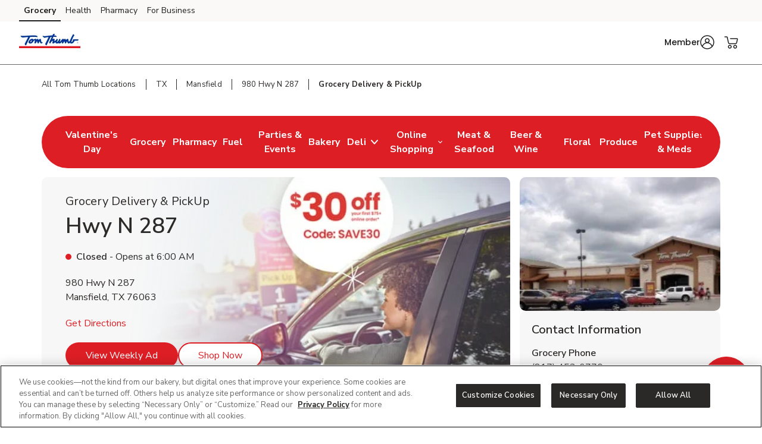

--- FILE ---
content_type: text/html; charset=utf-8
request_url: https://local.tomthumb.com/tx/mansfield/980-hwy-n-287/grocery-delivery-pickup.html
body_size: 28937
content:
<!doctype html><html lang="en"><head><meta http-equiv="Content-Type" content="text/html; charset=utf-8"/><meta http-equiv="X-UA-Compatible" content="IE=edge"><link rel="dns-prefetch" href="//www.yext-pixel.com"><link rel="dns-prefetch" href="//a.cdnmktg.com"><link rel="dns-prefetch" href="//a.mktgcdn.com"><link rel="dns-prefetch" href="//dynl.mktgcdn.com"><link rel="dns-prefetch" href="//dynm.mktgcdn.com"><link rel="dns-prefetch" href="//www.google-analytics.com"><meta name="viewport" content="width=device-width, initial-scale=1, maximum-scale=5"><meta name="format-detection" content="telephone=no"><title>Grocery Delivery & Grocery Pickup Near Me in Mansfield, TX | Tom Thumb Grocery Delivery & PickUp</title><meta name="description" content="Grocery delivery and curbside grocery pickup services online in Mansfield and TX are available at your local Tom Thumb Grocery Delivery & PickUp, visit us online or download our app."><meta name="keywords" content=""><meta property="og:title" content="Grocery Delivery & Grocery Pickup Near Me in Mansfield, TX | Tom Thumb Grocery Delivery & PickUp"><meta property="og:description" content="Grocery delivery and curbside grocery pickup services online in Mansfield and TX are available at your local Tom Thumb Grocery Delivery & PickUp, visit us online or download our app."><meta property="og:image" content="https://dynl.mktgcdn.com/p/303-2FxPkl0kskppybGidEQpaXXqqLQ1aPpTdE1LsVA/150x150.png"><meta property="og:type" content="website"><meta property="og:url" content="https://local.tomthumb.com/tx/mansfield/980-hwy-n-287/grocery-delivery-pickup.html"><meta name="twitter:card" content="summary"><link rel="canonical" href="https://local.tomthumb.com/tx/mansfield/980-hwy-n-287/grocery-delivery-pickup.html" /><link rel="shortcut icon" href="../../../permanent-b0b701/assets/images/tomthumb-logo-svg.83c0a091.svg"><script>window.Yext = (function(Yext){Yext["BaseUrl"] = "../../../"; return Yext;})(window.Yext || {});</script><script>window.Yext = (function(Yext){Yext["locale"] = "en"; return Yext;})(window.Yext || {});</script><script>window.Yext = (function(Yext){Yext["isStaging"] = false; return Yext;})(window.Yext || {});</script><script id="monitoring-data" type="text/data">{"isStaging":false,"siteDomain":"local.tomthumb.com","siteId":915,"soyTemplateName":"locationEntity.intent_layout"}</script><link rel="preload" href="../../../permanent-b0b701/assets/fonts/NunitoSans-Bold.08e53a51.ttf" as="font" crossorigin="anonymous"><link rel="preload" href="../../../permanent-b0b701/assets/fonts/NunitoSans-Regular.4c8f4470.ttf" as="font" crossorigin="anonymous"><link rel="preload" href="../../../permanent-b0b701/assets/fonts/NunitoSans-SemiBold.bd318b58.ttf" as="font" crossorigin="anonymous"><script type="text/javascript">window.Yext = (function(Yext){Yext.ajaxEndpoint = 'www'; return Yext;})(window.Yext || {});</script><link rel="preload" as="style" href="https://www.tomthumb.com/etc.clientlibs/wcax-core/clientlibs/clientlib-global-navigation/syndicate.min.css"><link rel="preload" as="style" href="https://www.tomthumb.com/etc.clientlibs/wcax-core/clientlibs/clientlib-unified-header/tomthumb.min.css"><meta name="geo.position" content="32.58244808948956;-97.12885558605194"><meta name="geo.placename" content="Mansfield,Texas"><link rel="dns-prefetch" href="//www.yext-pixel.com"><link rel="dns-prefetch" href="//a.cdnmktg.com"><link rel="dns-prefetch" href="//a.mktgcdn.com"><link rel="dns-prefetch" href="//dynl.mktgcdn.com"><link rel="dns-prefetch" href="//dynm.mktgcdn.com"><link rel="dns-prefetch" href="//www.google-analytics.com"><link rel="preload" as="style" href="../../../permanent-b0b701/local.tomthumb.com/locationEntity/styles.0e403f57.css"><link rel="stylesheet" type="text/css" href="../../../permanent-b0b701/local.tomthumb.com/locationEntity/styles.0e403f57.css"><script src="../../../permanent-b0b701/local.tomthumb.com/locationEntity/en.dbaa2aa8.js" async defer data-webpack-inline></script><script type="text/javascript">window.Yext = (function(Yext){Yext.Profile = {"address":{"city":"Mansfield","countryCode":"US","extraDescription":null,"line1":"980 Hwy N 287","line2":null,"line3":null,"postalCode":"76063","region":"TX","sublocality":null},"c_2HRCTD":true,"c_30MinuteDelivery":false,"c_activeOnPages":true,"c_additionalPaymentAccepted":["China Union","JCB","EBT","WIC","eWIC","FSA Flex Spending Cards","Gift Cards","SNAP"],"c_alcoholHeadings_Breadcrumbs":["Beer","Wine"],"c_answer1":"Tom Thumb charges a standard grocery delivery fee of up to $9.95, depending on your selected delivery time slot and location. You can get free delivery on orders over $30 by subscribing to FreshPass®, Tom Thumb grocery delivery membership program. FreshPass costs $12.99/month or $99/year and includes unlimited free delivery, monthly savings, and exclusive perks.","c_answer2":"Yes! Tom Thumb at 980 Hwy N 287, Mansfield, TX offers convenient DriveUp \u0026 Go™ curbside grocery pickup. Shop online or in the app, choose a pickup time that works for you, and our team will bring your groceries right to your car.\n\u003cbr\u003e\nSkip the lines and save time—\n\u003ca href=\"https://www.tomthumb.com/?storeId=1972\u0026preference=PICKUP\u0026icmpid=tth_yxt_r3_dugc_ih\" style=\"color:blue; text-decoration:underline;\"\u003eshop online now\u003c/a\u003e with DriveUp \u0026 Go™ at Tom Thumb!","c_answer3":"Yes! Tom Thumb located at 980 Hwy N 287, Mansfield, TX offers convenient Grocery Delivery during available delivery hours. Shop online, schedule a delivery window that works for you, and have fresh groceries brought right to your door.\n\u003cbr\u003e\nSkip the trip—\u003ca href=\"https://www.tomthumb.com/?\u0026action=changeStore\u0026zipcode=76063\u0026modaltype=2\u0026activetab=2\u0026icmpid=tth_yxt_r3_delc_ih\" style=\"color:blue; text-decoration:underline;\"\u003eshop online now\u003c/a\u003e with Tom Thumb Grocery Delivery!","c_answer4":"DriveUp \u0026 Go™ at Tom Thumb makes curbside grocery pickup fast and easy:\n\u003cbr\u003e\n1: Shop online at Tom Thumb.com or in the app and select Pickup at checkout.\n\u003cbr\u003e\n2: Choose your preferred pickup time and fill your cart with fresh groceries, household essentials, and more.\n\u003cbr\u003e\n3: When your order is ready, you’ll receive a pickup notification.\n\u003cbr\u003e\n4: Drive to your selected store and park in a designated DriveUp \u0026 Go™ spot.\n\u003cbr\u003e\n5: Call the number on the sign, and a friendly store associate will bring your groceries out and load them into your car—no need to leave your vehicle!\n\u003cbr\u003e\nThis service is perfect for busy shoppers looking to save time while still getting the same great selection and savings as in-store shopping","c_answer5":"Yes! Tom Thumb offers same-day grocery delivery in most areas. When you shop online, you can choose from available delivery windows—including options as fast as within 30 minutes, depending on your location, order, and order time.\n\u003cbr\u003e\n\u003ca href=\"https://www.tomthumb.com/lp/delivery.html\" style=\"color:blue; text-decoration:underline;\"\u003eCheck availability now\u003c/a\u003e","c_answer6":"Yes! You can edit or cancel your order up until the store begins preparing it. Simply log into your account, go to your order history, and select the order you want to change. If the order is already being prepared, changes may no longer be possible.","c_appDownloadsLink":"https://tomthumb.onelink.me/wBO4?pid=LandingPage\u0026c=lp_allb_alld_ecom_ylp_yourstoreapp\u0026af_dp=tomthumbApp%3A%2F%2Fpushsection%3Dj4u\u0026af_web_dp=https%3A%2F%2Fwww.tomthumb.com%3FCMPID%3Dlp_allb_alld_ecom_ylp_yourstoreapp","c_appPromotion":{"details":"Maximize your savings with the Tom Thumb Deals \u0026 Delivery app! Get all your deals, coupons, and rewards in one easy place with Top Members saving 35% weekly.* One app handles all your shopping needs, from planning your next store run to ordering DriveUp \u0026 Go™ or letting us deliver to you. Download and register to start saving.\n\u003cbr\u003e\n*For Tom Thumb for U™ savings details visit Tom Thumb for U™ Terms \u0026 Conditions tomthumb.com/foru.","image":{"alternateText":"clip deals on the Tom Thumb for u™ app","height":600,"sourceUrl":"https://a.mktgcdn.com/p/Qy2JWrHbsua3p1wouzwOWyhnM4MWAJBarS7DwKgam3c/900x600.jpg","thumbnails":[{"height":600,"url":"//dynl.mktgcdn.com/p/Qy2JWrHbsua3p1wouzwOWyhnM4MWAJBarS7DwKgam3c/900x600.jpg","width":900},{"height":413,"url":"//dynl.mktgcdn.com/p/Qy2JWrHbsua3p1wouzwOWyhnM4MWAJBarS7DwKgam3c/619x413.jpg","width":619},{"height":400,"url":"//dynl.mktgcdn.com/p/Qy2JWrHbsua3p1wouzwOWyhnM4MWAJBarS7DwKgam3c/600x400.jpg","width":600},{"height":131,"url":"//dynl.mktgcdn.com/p/Qy2JWrHbsua3p1wouzwOWyhnM4MWAJBarS7DwKgam3c/196x131.jpg","width":196}],"url":"//dynl.mktgcdn.com/p/Qy2JWrHbsua3p1wouzwOWyhnM4MWAJBarS7DwKgam3c/900x600.jpg","width":900}},"c_appPromotionAndroid":"https://tomthumb.onelink.me/wBO4/cz53cu9x?lp_allb_alld_ecom_ylp_yourstoreapp_And","c_appPromotionITunes":"https://tomthumb.onelink.me/wBO4/x2xco507?lp_allb_alld_ecom_ylp_yourstoreapp_iOS","c_appPromotionTitle":"Tap. Shop. Save","c_appPromotionTurnOffFilter":true,"c_associatedAlcoholStoreID":"1972-A","c_associatedBakeryStoreID":"1972-B","c_associatedCelebrationsID":"1972-C","c_associatedDeliStoreID":"1972-D","c_associatedEcommerceStoreID":"1972-E","c_associatedFloralStoreID":"1972-L","c_associatedFuelStationID":"1972-F","c_associatedMeatAndSeafoodStoreID":"1972-M","c_associatedPetRXStoreID":"1972-X","c_associatedPharmacyStoreID":"1972-P","c_associatedProduceStoreID":"1972-R","c_bakeryAndDeliOrderAhead":true,"c_bakeryOrderAhead":false,"c_bannerAbv":"tth","c_bannerURLName":"tomthumb","c_boarsHead":false,"c_boarsHeadDeli":false,"c_brandifyBannerName":"Tom Thumb","c_careers":{"decoPacEnabled":null,"description":null,"ecommEnabled":false,"oAEnabled":null,"photo":null,"text":null,"textUrl":null,"title":null},"c_cityURLSlug":"mansfield","c_customCakes":true,"c_dUGHours":{"holidayHours":null,"normalHours":[{"day":"MONDAY","intervals":[{"end":2000,"start":800}],"isClosed":false},{"day":"TUESDAY","intervals":[{"end":2000,"start":800}],"isClosed":false},{"day":"WEDNESDAY","intervals":[{"end":2000,"start":800}],"isClosed":false},{"day":"THURSDAY","intervals":[{"end":2000,"start":800}],"isClosed":false},{"day":"FRIDAY","intervals":[{"end":2000,"start":800}],"isClosed":false},{"day":"SATURDAY","intervals":[{"end":2000,"start":800}],"isClosed":false},{"day":"SUNDAY","intervals":[{"end":2000,"start":800}],"isClosed":false}]},"c_decoPacGoLiveDate":{"day":29,"month":8,"year":2024},"c_decoPacLink":"https://order.cakes.com/pbc/tom-thumb-1972","c_decoPacLive":true,"c_defaultStoreID":"2574","c_defaultStoreID1":"2574","c_deliOrderAhead":false,"c_departments":[{"clickthroughUrl":"https://www.tomthumb.com/shop/aisles/pet-care.html?sort=\u0026loc=1972\u0026icmpid=tth_yxt_dpt_petc_ih","description":"Pet Supplies and Meds","image":{"alternateText":"dog looking at fruit","height":516,"sourceUrl":"https://a.mktgcdn.com/p/6U3W9FSim4ftdOK1IWPCjBWCOEhnm-Wb-3gqEymQrS4/596x516.jpg","thumbnails":[{"height":516,"url":"//dynl.mktgcdn.com/p/6U3W9FSim4ftdOK1IWPCjBWCOEhnm-Wb-3gqEymQrS4/596x516.jpg","width":596},{"height":450,"url":"//dynl.mktgcdn.com/p/6U3W9FSim4ftdOK1IWPCjBWCOEhnm-Wb-3gqEymQrS4/520x450.jpg","width":520},{"height":170,"url":"//dynl.mktgcdn.com/p/6U3W9FSim4ftdOK1IWPCjBWCOEhnm-Wb-3gqEymQrS4/196x170.jpg","width":196}],"url":"//dynl.mktgcdn.com/p/6U3W9FSim4ftdOK1IWPCjBWCOEhnm-Wb-3gqEymQrS4/596x516.jpg","width":596}},{"clickthroughUrl":"https://www.tomthumb.com/shop/aisles/meat-seafood/fish-shellfish.html?sort=\u0026loc=1972\u0026icmpid=tth_yxt_dpt_frsc_ih","description":"Fresh Seafood","image":{"alternateText":"fresh cooked seafood on a plate","height":700,"sourceUrl":"https://a.mktgcdn.com/p/g6xYr0m0ZCWdpcSRaO8_LoUkq2fuMjkjqxI90BRkjCQ/700x700.jpg","thumbnails":[{"height":700,"url":"//dynl.mktgcdn.com/p/g6xYr0m0ZCWdpcSRaO8_LoUkq2fuMjkjqxI90BRkjCQ/700x700.jpg","width":700},{"height":619,"url":"//dynl.mktgcdn.com/p/g6xYr0m0ZCWdpcSRaO8_LoUkq2fuMjkjqxI90BRkjCQ/619x619.jpg","width":619},{"height":450,"url":"//dynl.mktgcdn.com/p/g6xYr0m0ZCWdpcSRaO8_LoUkq2fuMjkjqxI90BRkjCQ/450x450.jpg","width":450},{"height":196,"url":"//dynl.mktgcdn.com/p/g6xYr0m0ZCWdpcSRaO8_LoUkq2fuMjkjqxI90BRkjCQ/196x196.jpg","width":196}],"url":"//dynl.mktgcdn.com/p/g6xYr0m0ZCWdpcSRaO8_LoUkq2fuMjkjqxI90BRkjCQ/700x700.jpg","width":700}},{"clickthroughUrl":"https://www.tomthumb.com/shop/aisles/meat-seafood/beef.html?sort=\u0026loc=1972\u0026icmpid=tth_yxt_dpt_frmc_ih","description":"Fresh Meat","image":{"alternateText":"fresh cooked steak on a plate","height":196,"sourceUrl":"https://a.mktgcdn.com/p/qbsGwmKm9Au4TbT0nLZo4MM4N0g6ioVvsLRHLjzGQ2I/196x196.jpg","thumbnails":[{"height":196,"url":"//dynl.mktgcdn.com/p/qbsGwmKm9Au4TbT0nLZo4MM4N0g6ioVvsLRHLjzGQ2I/196x196.jpg","width":196}],"url":"//dynl.mktgcdn.com/p/qbsGwmKm9Au4TbT0nLZo4MM4N0g6ioVvsLRHLjzGQ2I/196x196.jpg","width":196}},{"clickthroughUrl":"https://www.tomthumb.com/shop/aisles/fruits-vegetables.html?sort=\u0026loc=1972\u0026icmpid=tth_yxt_dpt_frpc_ih","description":"Fresh Produce","image":{"alternateText":"fresh berries in a bowl on a table","height":700,"sourceUrl":"https://a.mktgcdn.com/p/AGOlvLQIAzTV-haO-Oh1RSs3o4sNGfQj3eKkC0PQp0o/700x700.jpg","thumbnails":[{"height":700,"url":"//dynl.mktgcdn.com/p/AGOlvLQIAzTV-haO-Oh1RSs3o4sNGfQj3eKkC0PQp0o/700x700.jpg","width":700},{"height":619,"url":"//dynl.mktgcdn.com/p/AGOlvLQIAzTV-haO-Oh1RSs3o4sNGfQj3eKkC0PQp0o/619x619.jpg","width":619},{"height":450,"url":"//dynl.mktgcdn.com/p/AGOlvLQIAzTV-haO-Oh1RSs3o4sNGfQj3eKkC0PQp0o/450x450.jpg","width":450},{"height":196,"url":"//dynl.mktgcdn.com/p/AGOlvLQIAzTV-haO-Oh1RSs3o4sNGfQj3eKkC0PQp0o/196x196.jpg","width":196}],"url":"//dynl.mktgcdn.com/p/AGOlvLQIAzTV-haO-Oh1RSs3o4sNGfQj3eKkC0PQp0o/700x700.jpg","width":700}},{"clickthroughUrl":"https://www.tomthumb.com/shop/aisles/wine-beer-spirits.html?sort=\u0026loc=1972\u0026icmpid=tth_yxt_dpt_winc_ih","description":"Beer/Wine","image":{"alternateText":"beer on a table","height":700,"sourceUrl":"https://a.mktgcdn.com/p/lJ33SreXPXxNfM9glvuPSZEpBuC1VFpwUh978K169zE/700x700.jpg","thumbnails":[{"height":700,"url":"//dynl.mktgcdn.com/p/lJ33SreXPXxNfM9glvuPSZEpBuC1VFpwUh978K169zE/700x700.jpg","width":700},{"height":619,"url":"//dynl.mktgcdn.com/p/lJ33SreXPXxNfM9glvuPSZEpBuC1VFpwUh978K169zE/619x619.jpg","width":619},{"height":450,"url":"//dynl.mktgcdn.com/p/lJ33SreXPXxNfM9glvuPSZEpBuC1VFpwUh978K169zE/450x450.jpg","width":450},{"height":196,"url":"//dynl.mktgcdn.com/p/lJ33SreXPXxNfM9glvuPSZEpBuC1VFpwUh978K169zE/196x196.jpg","width":196}],"url":"//dynl.mktgcdn.com/p/lJ33SreXPXxNfM9glvuPSZEpBuC1VFpwUh978K169zE/700x700.jpg","width":700}},{"clickthroughUrl":"https://www.tomthumb.com/shop/aisles/wine-beer-spirits/spirits-mixers.html?sort=\u0026loc=1972\u0026icmpid=tth_yxt_dpt_liqc_ih","description":"Liquor","image":{"alternateText":"bottle of Crown royal and ketel one vodka","height":700,"sourceUrl":"https://a.mktgcdn.com/p/gEZxH3cOoHxovMu44XzTlrzssckUhI4edd97sBYFPhY/700x700.jpg","thumbnails":[{"height":700,"url":"//dynl.mktgcdn.com/p/gEZxH3cOoHxovMu44XzTlrzssckUhI4edd97sBYFPhY/700x700.jpg","width":700},{"height":619,"url":"//dynl.mktgcdn.com/p/gEZxH3cOoHxovMu44XzTlrzssckUhI4edd97sBYFPhY/619x619.jpg","width":619},{"height":450,"url":"//dynl.mktgcdn.com/p/gEZxH3cOoHxovMu44XzTlrzssckUhI4edd97sBYFPhY/450x450.jpg","width":450},{"height":196,"url":"//dynl.mktgcdn.com/p/gEZxH3cOoHxovMu44XzTlrzssckUhI4edd97sBYFPhY/196x196.jpg","width":196}],"url":"//dynl.mktgcdn.com/p/gEZxH3cOoHxovMu44XzTlrzssckUhI4edd97sBYFPhY/700x700.jpg","width":700}},{"clickthroughUrl":"https://www.tomthumb.com/shop/aisles/flowers-cards-occasion.html?sort=\u0026loc=1972\u0026icmpid=tth_yxt_dpt_floc_ih","description":"Floral","image":{"alternateText":"bouquet of fresh flowers","height":700,"sourceUrl":"https://a.mktgcdn.com/p/84RlzWnAiU_3c4edaMgv3LjdJ14WoDYbhtdwIszQPoo/700x700.jpg","thumbnails":[{"height":700,"url":"//dynl.mktgcdn.com/p/84RlzWnAiU_3c4edaMgv3LjdJ14WoDYbhtdwIszQPoo/700x700.jpg","width":700},{"height":619,"url":"//dynl.mktgcdn.com/p/84RlzWnAiU_3c4edaMgv3LjdJ14WoDYbhtdwIszQPoo/619x619.jpg","width":619},{"height":450,"url":"//dynl.mktgcdn.com/p/84RlzWnAiU_3c4edaMgv3LjdJ14WoDYbhtdwIszQPoo/450x450.jpg","width":450},{"height":196,"url":"//dynl.mktgcdn.com/p/84RlzWnAiU_3c4edaMgv3LjdJ14WoDYbhtdwIszQPoo/196x196.jpg","width":196}],"url":"//dynl.mktgcdn.com/p/84RlzWnAiU_3c4edaMgv3LjdJ14WoDYbhtdwIszQPoo/700x700.jpg","width":700}},{"clickthroughUrl":"https://www.tomthumb.com/shop/aisles/bread-bakery.html?sort=\u0026loc=1972\u0026icmpid=tth_yxt_dpt_bakc_ih","description":"Bakery","image":{"alternateText":"fresh bread on a table","height":700,"sourceUrl":"https://a.mktgcdn.com/p/uTPod2mWhL2_iSyt6ZHSaIK3oJi2-JcGNwrDbCwu064/700x700.jpg","thumbnails":[{"height":700,"url":"//dynl.mktgcdn.com/p/uTPod2mWhL2_iSyt6ZHSaIK3oJi2-JcGNwrDbCwu064/700x700.jpg","width":700},{"height":619,"url":"//dynl.mktgcdn.com/p/uTPod2mWhL2_iSyt6ZHSaIK3oJi2-JcGNwrDbCwu064/619x619.jpg","width":619},{"height":450,"url":"//dynl.mktgcdn.com/p/uTPod2mWhL2_iSyt6ZHSaIK3oJi2-JcGNwrDbCwu064/450x450.jpg","width":450},{"height":196,"url":"//dynl.mktgcdn.com/p/uTPod2mWhL2_iSyt6ZHSaIK3oJi2-JcGNwrDbCwu064/196x196.jpg","width":196}],"url":"//dynl.mktgcdn.com/p/uTPod2mWhL2_iSyt6ZHSaIK3oJi2-JcGNwrDbCwu064/700x700.jpg","width":700}},{"clickthroughUrl":"https://www.tomthumb.com/shop/aisles/deli.html?sort=\u0026loc=1972\u0026icmpid=tth_yxt_dpt_delc_ih","description":"Service Deli","image":{"alternateText":"sandwiches fruits meats and cheeses on a table","height":700,"sourceUrl":"https://a.mktgcdn.com/p/A3-QlCb1Sue7YiNl0K3dWlow7u2dkptlIWFXNL0ks4k/700x700.jpg","thumbnails":[{"height":700,"url":"//dynl.mktgcdn.com/p/A3-QlCb1Sue7YiNl0K3dWlow7u2dkptlIWFXNL0ks4k/700x700.jpg","width":700},{"height":619,"url":"//dynl.mktgcdn.com/p/A3-QlCb1Sue7YiNl0K3dWlow7u2dkptlIWFXNL0ks4k/619x619.jpg","width":619},{"height":450,"url":"//dynl.mktgcdn.com/p/A3-QlCb1Sue7YiNl0K3dWlow7u2dkptlIWFXNL0ks4k/450x450.jpg","width":450},{"height":196,"url":"//dynl.mktgcdn.com/p/A3-QlCb1Sue7YiNl0K3dWlow7u2dkptlIWFXNL0ks4k/196x196.jpg","width":196}],"url":"//dynl.mktgcdn.com/p/A3-QlCb1Sue7YiNl0K3dWlow7u2dkptlIWFXNL0ks4k/700x700.jpg","width":700}},{"clickthroughUrl":"https://www.tomthumb.com/pharmacy.html?sort=\u0026loc=1972\u0026icmpid=tth_yxt_dpt_pharmc_ih","description":"Pharmacy","image":{"alternateText":"pharmacist filling prescriptions","height":200,"sourceUrl":"https://a.mktgcdn.com/p/FIhdzYwx9lfjWpNN6XvKLch_8whM6TrJr_EXVSTmlec/308x200.png","thumbnails":[{"height":200,"url":"//dynl.mktgcdn.com/p/FIhdzYwx9lfjWpNN6XvKLch_8whM6TrJr_EXVSTmlec/308x200.png","width":308},{"height":127,"url":"//dynl.mktgcdn.com/p/FIhdzYwx9lfjWpNN6XvKLch_8whM6TrJr_EXVSTmlec/196x127.png","width":196}],"url":"//dynl.mktgcdn.com/p/FIhdzYwx9lfjWpNN6XvKLch_8whM6TrJr_EXVSTmlec/308x200.png","width":308}},{"clickthroughUrl":"https://local.fuel.tomthumb.com/tx/mansfield/1070-country-club-dr.html","description":"Fuel Station","image":{"alternateText":"fuel station store front image","height":3840,"sourceUrl":"https://a.mktgcdn.com/p/sTHk39y3p_boJ3IneRJ-EufiHYcHmjkLRGuyzeYAE9g/5760x3840.jpg","thumbnails":[{"height":3840,"url":"//dynl.mktgcdn.com/p/sTHk39y3p_boJ3IneRJ-EufiHYcHmjkLRGuyzeYAE9g/5760x3840.jpg","width":5760},{"height":1267,"url":"//dynl.mktgcdn.com/p/sTHk39y3p_boJ3IneRJ-EufiHYcHmjkLRGuyzeYAE9g/1900x1267.jpg","width":1900},{"height":413,"url":"//dynl.mktgcdn.com/p/sTHk39y3p_boJ3IneRJ-EufiHYcHmjkLRGuyzeYAE9g/619x413.jpg","width":619},{"height":400,"url":"//dynl.mktgcdn.com/p/sTHk39y3p_boJ3IneRJ-EufiHYcHmjkLRGuyzeYAE9g/600x400.jpg","width":600},{"height":131,"url":"//dynl.mktgcdn.com/p/sTHk39y3p_boJ3IneRJ-EufiHYcHmjkLRGuyzeYAE9g/196x131.jpg","width":196}],"url":"//dynl.mktgcdn.com/p/sTHk39y3p_boJ3IneRJ-EufiHYcHmjkLRGuyzeYAE9g/5760x3840.jpg","width":5760}}],"c_district":"D1","c_division":"Southern","c_doorDash":false,"c_driveUpAndGo":true,"c_eventsCTAText":["Learn More"],"c_exemptFromETL":false,"c_fAQCount":"6","c_fAQSection":[{"answer":"Tom Thumb charges a standard grocery delivery fee of up to $9.95, depending on your selected delivery time slot and location. You can get free delivery on orders over $30 by subscribing to FreshPass®, Tom Thumb grocery delivery membership program. FreshPass costs $12.99/month or $99/year and includes unlimited free delivery, monthly savings, and exclusive perks.","question":"How much does Tom Thumb charge for grocery delivery?"},{"answer":"Yes! Tom Thumb at 980 Hwy N 287, Mansfield, TX offers convenient DriveUp \u0026 Go™ curbside grocery pickup. Shop online or in the app, choose a pickup time that works for you, and our team will bring your groceries right to your car.\n\u003cbr\u003e\nSkip the lines and save time—\n\u003ca href=\"https://www.tomthumb.com/?storeId=1972\u0026preference=PICKUP\u0026icmpid=tth_yxt_r3_dugc_ih\" style=\"color:blue; text-decoration:underline;\"\u003eshop online now\u003c/a\u003e with DriveUp \u0026 Go™ at Tom Thumb!","question":"Does Tom Thumb near me offer DriveUp \u0026 Go™ curbside pickup?"},{"answer":"Yes! Tom Thumb located at 980 Hwy N 287, Mansfield, TX offers convenient Grocery Delivery during available delivery hours. Shop online, schedule a delivery window that works for you, and have fresh groceries brought right to your door.\n\u003cbr\u003e\nSkip the trip—\u003ca href=\"https://www.tomthumb.com/?\u0026action=changeStore\u0026zipcode=76063\u0026modaltype=2\u0026activetab=2\u0026icmpid=tth_yxt_r3_delc_ih\" style=\"color:blue; text-decoration:underline;\"\u003eshop online now\u003c/a\u003e with Tom Thumb Grocery Delivery!","question":"Does Tom Thumb near me offer Grocery Delivery?"},{"answer":"DriveUp \u0026 Go™ at Tom Thumb makes curbside grocery pickup fast and easy:\n\u003cbr\u003e\n1: Shop online at Tom Thumb.com or in the app and select Pickup at checkout.\n\u003cbr\u003e\n2: Choose your preferred pickup time and fill your cart with fresh groceries, household essentials, and more.\n\u003cbr\u003e\n3: When your order is ready, you’ll receive a pickup notification.\n\u003cbr\u003e\n4: Drive to your selected store and park in a designated DriveUp \u0026 Go™ spot.\n\u003cbr\u003e\n5: Call the number on the sign, and a friendly store associate will bring your groceries out and load them into your car—no need to leave your vehicle!\n\u003cbr\u003e\nThis service is perfect for busy shoppers looking to save time while still getting the same great selection and savings as in-store shopping","question":"How does DriveUp \u0026 Go™ curbside grocery pickup work at Tom Thumb?"},{"answer":"Yes! Tom Thumb offers same-day grocery delivery in most areas. When you shop online, you can choose from available delivery windows—including options as fast as within 30 minutes, depending on your location, order, and order time.\n\u003cbr\u003e\n\u003ca href=\"https://www.tomthumb.com/lp/delivery.html\" style=\"color:blue; text-decoration:underline;\"\u003eCheck availability now\u003c/a\u003e","question":"Can I get same-day grocery delivery from Tom Thumb?"},{"answer":"Yes! You can edit or cancel your order up until the store begins preparing it. Simply log into your account, go to your order history, and select the order you want to change. If the order is already being prepared, changes may no longer be possible.","question":"Can I modify or cancel my Tom Thumb delivery or pickup order?"}],"c_flashStore":true,"c_fuelPageURL":"https://local.fuel.tomthumb.com/tx/mansfield/1070-country-club-dr.html","c_fuelStationPagesURL":"https://local.fuel.tomthumb.com/tx/mansfield/1070-country-club-dr.html","c_googleCIDURL":"https://maps.google.com/maps?cid=4221341232269345241","c_groceryBrand":"Tom Thumb","c_groceryDelivery":true,"c_groceryDeliveryGoLiveDate":{"day":3,"month":2,"year":2021},"c_groceryURLSlug":"980-hwy-n-287","c_hasAlcohol":true,"c_hasBakery":true,"c_hasCelebrations":true,"c_hasDeli":true,"c_hasDeliSubIntent":["Chicken"],"c_hasEcommerce":true,"c_hasEcommerceSubIntent":["Limited Time"],"c_hasFloral":true,"c_hasHoliday":true,"c_hasMeatAndSeafood":true,"c_hasOwnedFuelStation":true,"c_hasPetRX":true,"c_hasPharmacy":true,"c_hasProduce":true,"c_heroCTA1":{"decoPacEnabled":null,"noFollow":null,"oAEnabled":null,"text":"Weekly Ad","url":"https://www.tomthumb.com/set-store.html?storeId=1972\u0026target=weeklyad"},"c_heroCTA2":{"decoPacEnabled":null,"noFollow":true,"oAEnabled":null,"text":"Shop Now","url":"https://www.tomthumb.com/?storeId=1972\u0026preference=PICKUP\u0026icmpid=tth_yxt_r3h2_dugc_ih"},"c_heroCampaign":"r3","c_heroImage":{"image":{"alternateText":"employee loading groceries into car. $30 off first order. Enter SAVE30","height":640,"sourceUrl":"https://a.mktgcdn.com/p/2uNx_WBgYemWGF3XDaWZ5kyv1GIcCIuMYZiG0pMX1S8/2560x640.jpg","thumbnails":[{"height":640,"url":"//dynl.mktgcdn.com/p/2uNx_WBgYemWGF3XDaWZ5kyv1GIcCIuMYZiG0pMX1S8/2560x640.jpg","width":2560},{"height":475,"url":"//dynl.mktgcdn.com/p/2uNx_WBgYemWGF3XDaWZ5kyv1GIcCIuMYZiG0pMX1S8/1900x475.jpg","width":1900},{"height":155,"url":"//dynl.mktgcdn.com/p/2uNx_WBgYemWGF3XDaWZ5kyv1GIcCIuMYZiG0pMX1S8/619x155.jpg","width":619},{"height":150,"url":"//dynl.mktgcdn.com/p/2uNx_WBgYemWGF3XDaWZ5kyv1GIcCIuMYZiG0pMX1S8/600x150.jpg","width":600},{"height":49,"url":"//dynl.mktgcdn.com/p/2uNx_WBgYemWGF3XDaWZ5kyv1GIcCIuMYZiG0pMX1S8/196x49.jpg","width":196}],"url":"//dynl.mktgcdn.com/p/2uNx_WBgYemWGF3XDaWZ5kyv1GIcCIuMYZiG0pMX1S8/2560x640.jpg","width":2560}},"c_isSubIntent":false,"c_linkedEntityList":["5604980","38973856","38975904","1066806088","1081469029","9073585","5673883","23643537","1016497325","26095849","26517976","46991591","64699178","2010373747"],"c_linkedMarketingModule":["17834590","27885061","1022575655"],"c_linkedServicesEntities":["30081238","29999861","30081237","30081243","30081260","30081258","30081244","30081302","30081259","29999501","30081235","30081239","1024142457","38455183"],"c_live":true,"c_localPagesDisclaimer":"{\"root\":{\"type\":\"root\",\"direction\":\"ltr\",\"format\":\"\",\"indent\":0,\"children\":[{\"type\":\"paragraph\",\"direction\":\"ltr\",\"format\":\"left\",\"indent\":0,\"children\":[{\"type\":\"text\",\"detail\":0,\"format\":1,\"mode\":\"normal\",\"style\":\"\",\"text\":\"$30 Off\",\"version\":1},{\"type\":\"linebreak\",\"version\":1},{\"type\":\"text\",\"detail\":0,\"format\":0,\"mode\":\"normal\",\"style\":\"\",\"text\":\"on your first DriveUp \\u0026 Go™ order when you spend $75 or more**\",\"version\":1},{\"type\":\"linebreak\",\"version\":1},{\"type\":\"text\",\"detail\":0,\"format\":0,\"mode\":\"normal\",\"style\":\"\",\"text\":\"Enter Promo Code \",\"version\":1},{\"type\":\"text\",\"detail\":0,\"format\":1,\"mode\":\"normal\",\"style\":\"\",\"text\":\"SAVE30\",\"version\":1},{\"type\":\"text\",\"detail\":0,\"format\":0,\"mode\":\"normal\",\"style\":\"\",\"text\":\" at checkout\",\"version\":1},{\"type\":\"linebreak\",\"version\":1}],\"version\":1},{\"type\":\"paragraph\",\"direction\":\"ltr\",\"format\":\"left\",\"indent\":0,\"children\":[{\"type\":\"text\",\"detail\":0,\"format\":0,\"mode\":\"normal\",\"style\":\"\",\"text\":\"TO SAVE $30 YOU MUST SPEND $75 OR MORE IN A SINGLE TRANSACTION FOR YOUR FIRST ONLINE PICKUP OR DELIVERY ORDER OF QUALIFYING ITEMS PURCHASED VIA A COMPANY-OWNED CHANNEL (i.e. THE \",\"version\":1},{\"type\":\"text\",\"detail\":0,\"format\":0,\"mode\":\"token\",\"style\":\"\",\"text\":\"Tom Thumb\",\"version\":1},{\"type\":\"text\",\"detail\":0,\"format\":0,\"mode\":\"normal\",\"style\":\"\",\"text\":\" WEBSITE OR MOBILE APP). OFFER DOES NOT APPLY TO ONLINE ORDERS PLACED THROUGH A THIRD-PARTY SUCH AS Instacart, UberEats, DoorDash, ETC. OR ON ORDERS SCHEDULED FOR PICKUP OR DELIVERY AFTER THE OFFER EXPIRATION DATE. Must select PICKUP or DELIVERY option and enter Promo Code SAVE30 at checkout. VALID FOR 1ST TIME ONLINE GROCERY ORDER. LIMIT 1 TIME USE PER HOUSEHOLD ONLY. Eligibility and prior promo code usage will be validated before final application to Order. If we identify from user information submitted or obtained with Order that Promo Code has previously been used by user or household, submission by user is ineligible for promotion and Promo Code will be invalidated for submitted Order. This determination will be at our sole discretion and user of invalidated Promo Code will receive a message that coupon has been invalidated prior to Order finalization. Minimum purchase amount is calculated based on subtotal of all qualifying items at checkout after deduction of all other promotions, offers, discounts, and savings and excludes alcoholic beverages, tobacco, and fluid dairy products, bottle/container deposits, and any fees, charges, and taxes. Offer may not be combined with any other promotion, offer, discount or savings and other restrictions may apply. We reserve the right to modify or cancel offers/orders and/or to correct typographical, pictorial, and other ad or pricing errors. Please review our \",\"version\":1},{\"type\":\"link\",\"direction\":\"ltr\",\"format\":\"\",\"indent\":0,\"target\":\"_blank\",\"url\":\"https://www.albertsonscompanies.com/policies-and-disclosures/terms-of-use/default.aspx#toc-2\",\"children\":[{\"type\":\"text\",\"detail\":0,\"format\":0,\"mode\":\"normal\",\"style\":\"\",\"text\":\"Online Ordering Services Terms\",\"version\":1}],\"version\":1},{\"type\":\"text\",\"detail\":0,\"format\":0,\"mode\":\"normal\",\"style\":\"\",\"text\":\" for specific information related to online delivery and pickup purchases.  \",\"version\":1}],\"version\":1}],\"version\":1}}","c_marketplaceEnabled":true,"c_marketplaceGoLiveDate":{"day":11,"month":10,"year":2023},"c_metaInformation":{"description":"Grocery delivery and curbside grocery pickup services online in Mansfield and TX are available at your local Tom Thumb Grocery Delivery \u0026 PickUp, visit us online or download our app.","keywords":null,"title":"Grocery Delivery \u0026 Grocery Pickup Near Me in Mansfield, TX | Tom Thumb Grocery Delivery \u0026 PickUp"},"c_newBreadcrumbs":"Grocery Delivery \u0026 PickUp","c_newCategoryCarousel":[{"carousel":[{"analyticsName":"ECMarketplace","cTALabel":"Shop Now","cTALink":"https://www.tomthumb.com/shop/product-details.970556721.html?storeId=1972\u0026preference=INSTORE\u0026icmpid=tth_yxt_r3_markc_ih","description":null,"image":{"image":{"alternateText":"Bay Valley Foods Custom Nacho Cheese Sauce - 140 Ounce. (Pack of 4)","height":2000,"thumbnails":[{"height":2000,"url":"//dynl.mktgcdn.com/p/cIhlYWDCTIPRevYWJ_3yWIox8RSi2bK5nF6tGzk7faU/2000x2000.jpg","width":2000},{"height":1900,"url":"//dynl.mktgcdn.com/p/cIhlYWDCTIPRevYWJ_3yWIox8RSi2bK5nF6tGzk7faU/1900x1900.jpg","width":1900},{"height":619,"url":"//dynl.mktgcdn.com/p/cIhlYWDCTIPRevYWJ_3yWIox8RSi2bK5nF6tGzk7faU/619x619.jpg","width":619},{"height":450,"url":"//dynl.mktgcdn.com/p/cIhlYWDCTIPRevYWJ_3yWIox8RSi2bK5nF6tGzk7faU/450x450.jpg","width":450},{"height":196,"url":"//dynl.mktgcdn.com/p/cIhlYWDCTIPRevYWJ_3yWIox8RSi2bK5nF6tGzk7faU/196x196.jpg","width":196}],"url":"//dynl.mktgcdn.com/p/cIhlYWDCTIPRevYWJ_3yWIox8RSi2bK5nF6tGzk7faU/2000x2000.jpg","width":2000}},"price":null,"title":"Bay Valley Foods Custom Nacho Cheese Sauce - 140 Ounce. (Pack of 4)"},{"analyticsName":"ECMarketplace","cTALabel":"Shop Now","cTALink":"https://www.tomthumb.com/shop/product-details.970554357.html?storeId=1972\u0026preference=INSTORE\u0026icmpid=tth_yxt_r3_markc_ih","description":null,"image":{"image":{"alternateText":"Wonderful Roasted and Salted Pistachio - 8 Ounce (Pack of 10)","height":2000,"thumbnails":[{"height":2000,"url":"//dynl.mktgcdn.com/p/WmdRfM0rhcnAhsxZ0FOnBhCVztqtNfYh0tZk1QsbjyY/2000x2000.jpg","width":2000},{"height":1900,"url":"//dynl.mktgcdn.com/p/WmdRfM0rhcnAhsxZ0FOnBhCVztqtNfYh0tZk1QsbjyY/1900x1900.jpg","width":1900},{"height":619,"url":"//dynl.mktgcdn.com/p/WmdRfM0rhcnAhsxZ0FOnBhCVztqtNfYh0tZk1QsbjyY/619x619.jpg","width":619},{"height":450,"url":"//dynl.mktgcdn.com/p/WmdRfM0rhcnAhsxZ0FOnBhCVztqtNfYh0tZk1QsbjyY/450x450.jpg","width":450},{"height":196,"url":"//dynl.mktgcdn.com/p/WmdRfM0rhcnAhsxZ0FOnBhCVztqtNfYh0tZk1QsbjyY/196x196.jpg","width":196}],"url":"//dynl.mktgcdn.com/p/WmdRfM0rhcnAhsxZ0FOnBhCVztqtNfYh0tZk1QsbjyY/2000x2000.jpg","width":2000}},"price":null,"title":"Wonderful Roasted and Salted Pistachio - 8 Ounce (Pack of 10)"},{"analyticsName":"ECMarketplace","cTALabel":"Shop Now","cTALink":"https://www.tomthumb.com/shop/product-details.970538127.html?storeId=1972\u0026preference=INSTORE\u0026icmpid=tth_yxt_r3_markc_ih","description":null,"image":{"image":{"alternateText":"Chocolate Covered Sunflower Seeds Multicolored Candy Coated Treats (Pack of 24)","height":2000,"thumbnails":[{"height":2000,"url":"//dynl.mktgcdn.com/p/ZDvEGYXevDhy9v6Cgc3EBc2cT9IwJnidasiaeE2QrAc/2000x2000.jpg","width":2000},{"height":1900,"url":"//dynl.mktgcdn.com/p/ZDvEGYXevDhy9v6Cgc3EBc2cT9IwJnidasiaeE2QrAc/1900x1900.jpg","width":1900},{"height":619,"url":"//dynl.mktgcdn.com/p/ZDvEGYXevDhy9v6Cgc3EBc2cT9IwJnidasiaeE2QrAc/619x619.jpg","width":619},{"height":450,"url":"//dynl.mktgcdn.com/p/ZDvEGYXevDhy9v6Cgc3EBc2cT9IwJnidasiaeE2QrAc/450x450.jpg","width":450},{"height":196,"url":"//dynl.mktgcdn.com/p/ZDvEGYXevDhy9v6Cgc3EBc2cT9IwJnidasiaeE2QrAc/196x196.jpg","width":196}],"url":"//dynl.mktgcdn.com/p/ZDvEGYXevDhy9v6Cgc3EBc2cT9IwJnidasiaeE2QrAc/2000x2000.jpg","width":2000}},"price":null,"title":"Chocolate Covered Sunflower Seeds Candy Coated Treats (Pack of 24)"},{"analyticsName":"ECMarketplace","cTALabel":"Shop Now","cTALink":"https://www.tomthumb.com/shop/product-details.970504640.html?storeId=1972\u0026preference=INSTORE\u0026icmpid=tth_yxt_r3_markc_ih","description":null,"image":{"image":{"alternateText":"Country Archer - Jerky Turkey Hickory Smoked Gluten Free 2.5 oz (Pack of 12)","height":2000,"thumbnails":[{"height":2000,"url":"//dynl.mktgcdn.com/p/aL9MFzeM7MddioCVEVIEMTyAHzbOFnbonAEqkX6eft8/2000x2000.jpg","width":2000},{"height":1900,"url":"//dynl.mktgcdn.com/p/aL9MFzeM7MddioCVEVIEMTyAHzbOFnbonAEqkX6eft8/1900x1900.jpg","width":1900},{"height":619,"url":"//dynl.mktgcdn.com/p/aL9MFzeM7MddioCVEVIEMTyAHzbOFnbonAEqkX6eft8/619x619.jpg","width":619},{"height":450,"url":"//dynl.mktgcdn.com/p/aL9MFzeM7MddioCVEVIEMTyAHzbOFnbonAEqkX6eft8/450x450.jpg","width":450},{"height":196,"url":"//dynl.mktgcdn.com/p/aL9MFzeM7MddioCVEVIEMTyAHzbOFnbonAEqkX6eft8/196x196.jpg","width":196}],"url":"//dynl.mktgcdn.com/p/aL9MFzeM7MddioCVEVIEMTyAHzbOFnbonAEqkX6eft8/2000x2000.jpg","width":2000}},"price":null,"title":"Country Archer - Jerky Turkey Hickory Smoked Gluten Free 2.5 oz (Pack of 12)"},{"analyticsName":"ECMarketplace","cTALabel":"Shop Now","cTALink":"https://www.tomthumb.com/shop/product-details.970599860.html?storeId=1972\u0026preference=INSTORE\u0026icmpid=tth_yxt_r3_markc_ih","description":null,"image":{"image":{"alternateText":"Famous Amos Chocolate Chip - 2 OZ (Pack of 36)","height":3100,"thumbnails":[{"height":3100,"url":"//dynl.mktgcdn.com/p/t9VtNnmTI8-NZG4U9KpwjajQWMg7DIloVwgGI03OEJw/3100x3100.jpg","width":3100},{"height":1900,"url":"//dynl.mktgcdn.com/p/t9VtNnmTI8-NZG4U9KpwjajQWMg7DIloVwgGI03OEJw/1900x1900.jpg","width":1900},{"height":619,"url":"//dynl.mktgcdn.com/p/t9VtNnmTI8-NZG4U9KpwjajQWMg7DIloVwgGI03OEJw/619x619.jpg","width":619},{"height":450,"url":"//dynl.mktgcdn.com/p/t9VtNnmTI8-NZG4U9KpwjajQWMg7DIloVwgGI03OEJw/450x450.jpg","width":450},{"height":196,"url":"//dynl.mktgcdn.com/p/t9VtNnmTI8-NZG4U9KpwjajQWMg7DIloVwgGI03OEJw/196x196.jpg","width":196}],"url":"//dynl.mktgcdn.com/p/t9VtNnmTI8-NZG4U9KpwjajQWMg7DIloVwgGI03OEJw/3100x3100.jpg","width":3100}},"price":null,"title":"Famous Amos Chocolate Chip - 2 OZ (Pack of 36)"},{"analyticsName":"ECMarketplace","cTALabel":"Shop Now","cTALink":"https://www.tomthumb.com/shop/product-details.970494550.html?storeId=1972\u0026preference=INSTORE\u0026icmpid=tth_yxt_r3_markc_ih","description":null,"image":{"image":{"alternateText":"Frontera Tortilla Chips Authentic Taqueria - 12 oz (Pack of 12)","height":2000,"thumbnails":[{"height":2000,"url":"//dynl.mktgcdn.com/p/RaMS-0ql0IFSBLdY6abkL7U5swzC5t--C8zhMKYeWZE/2000x2000.jpg","width":2000},{"height":1900,"url":"//dynl.mktgcdn.com/p/RaMS-0ql0IFSBLdY6abkL7U5swzC5t--C8zhMKYeWZE/1900x1900.jpg","width":1900},{"height":619,"url":"//dynl.mktgcdn.com/p/RaMS-0ql0IFSBLdY6abkL7U5swzC5t--C8zhMKYeWZE/619x619.jpg","width":619},{"height":450,"url":"//dynl.mktgcdn.com/p/RaMS-0ql0IFSBLdY6abkL7U5swzC5t--C8zhMKYeWZE/450x450.jpg","width":450},{"height":196,"url":"//dynl.mktgcdn.com/p/RaMS-0ql0IFSBLdY6abkL7U5swzC5t--C8zhMKYeWZE/196x196.jpg","width":196}],"url":"//dynl.mktgcdn.com/p/RaMS-0ql0IFSBLdY6abkL7U5swzC5t--C8zhMKYeWZE/2000x2000.jpg","width":2000}},"price":null,"title":"Frontera Tortilla Chips Authentic Taqueria - 12 oz (Pack of 12)"},{"analyticsName":"ECMarketplace","cTALabel":"Shop Now","cTALink":"https://www.tomthumb.com/shop/product-details.970514934.html?storeId=1972\u0026preference=INSTORE\u0026icmpid=tth_yxt_r3_markc_ih","description":null,"image":{"image":{"alternateText":"Herdez - Salsa Chipotle Creamy 15.3 oz (Pack of 6)","height":1600,"thumbnails":[{"height":1600,"url":"//dynl.mktgcdn.com/p/Keud49krBSpmFZBM8DGwKJTp6J1o5iPvRkT56kdzZqI/1600x1600.jpg","width":1600},{"height":619,"url":"//dynl.mktgcdn.com/p/Keud49krBSpmFZBM8DGwKJTp6J1o5iPvRkT56kdzZqI/619x619.jpg","width":619},{"height":450,"url":"//dynl.mktgcdn.com/p/Keud49krBSpmFZBM8DGwKJTp6J1o5iPvRkT56kdzZqI/450x450.jpg","width":450},{"height":196,"url":"//dynl.mktgcdn.com/p/Keud49krBSpmFZBM8DGwKJTp6J1o5iPvRkT56kdzZqI/196x196.jpg","width":196}],"url":"//dynl.mktgcdn.com/p/Keud49krBSpmFZBM8DGwKJTp6J1o5iPvRkT56kdzZqI/1600x1600.jpg","width":1600}},"price":null,"title":"Herdez - Salsa Chipotle Creamy 15.3 oz (Pack of 6)"},{"analyticsName":"ECMarketplace","cTALabel":"Shop Now","cTALink":"https://www.tomthumb.com/shop/product-details.970564523.html?storeId=1972\u0026preference=INSTORE\u0026icmpid=tth_yxt_r3_markc_ih","description":null,"image":{"image":{"alternateText":"Hk Anderson Peanut Butter Filled Pretzel Nugget - 24 Ounce (Pack of 8)","height":2000,"thumbnails":[{"height":2000,"url":"//dynl.mktgcdn.com/p/3NCXqNw3DTAUw9-tR9ocfnrB53ODIhDE0keBx9tsQt4/2000x2000.jpg","width":2000},{"height":1900,"url":"//dynl.mktgcdn.com/p/3NCXqNw3DTAUw9-tR9ocfnrB53ODIhDE0keBx9tsQt4/1900x1900.jpg","width":1900},{"height":619,"url":"//dynl.mktgcdn.com/p/3NCXqNw3DTAUw9-tR9ocfnrB53ODIhDE0keBx9tsQt4/619x619.jpg","width":619},{"height":450,"url":"//dynl.mktgcdn.com/p/3NCXqNw3DTAUw9-tR9ocfnrB53ODIhDE0keBx9tsQt4/450x450.jpg","width":450},{"height":196,"url":"//dynl.mktgcdn.com/p/3NCXqNw3DTAUw9-tR9ocfnrB53ODIhDE0keBx9tsQt4/196x196.jpg","width":196}],"url":"//dynl.mktgcdn.com/p/3NCXqNw3DTAUw9-tR9ocfnrB53ODIhDE0keBx9tsQt4/2000x2000.jpg","width":2000}},"price":null,"title":"Hk Anderson Peanut Butter Filled Pretzel Nugget - 24 Ounce (Pack of 8)"},{"analyticsName":"ECMarketplace","cTALabel":"Shop Now","cTALink":"https://www.tomthumb.com/shop/product-details.970564914.html?storeId=1972\u0026preference=INSTORE\u0026icmpid=tth_yxt_r3_markc_ih","description":null,"image":{"image":{"alternateText":"Wiley Wallaby Red Liquorice - 24 Ounce (Pack of 10)","height":2000,"thumbnails":[{"height":2000,"url":"//dynl.mktgcdn.com/p/Tz0LeIWMeLtjVMwxkHxdOdXvwR3xFdLnV0F-h52fp1c/2000x2000.jpg","width":2000},{"height":1900,"url":"//dynl.mktgcdn.com/p/Tz0LeIWMeLtjVMwxkHxdOdXvwR3xFdLnV0F-h52fp1c/1900x1900.jpg","width":1900},{"height":619,"url":"//dynl.mktgcdn.com/p/Tz0LeIWMeLtjVMwxkHxdOdXvwR3xFdLnV0F-h52fp1c/619x619.jpg","width":619},{"height":450,"url":"//dynl.mktgcdn.com/p/Tz0LeIWMeLtjVMwxkHxdOdXvwR3xFdLnV0F-h52fp1c/450x450.jpg","width":450},{"height":196,"url":"//dynl.mktgcdn.com/p/Tz0LeIWMeLtjVMwxkHxdOdXvwR3xFdLnV0F-h52fp1c/196x196.jpg","width":196}],"url":"//dynl.mktgcdn.com/p/Tz0LeIWMeLtjVMwxkHxdOdXvwR3xFdLnV0F-h52fp1c/2000x2000.jpg","width":2000}},"price":null,"title":"Wiley Wallaby Red Liquorice - 24 Ounce (Pack of 10)"}]}],"c_newHeroCTA1":{"decoPacEnabled":null,"noFollow":true,"oAEnabled":null,"text":"View Weekly Ad","url":"https://www.tomthumb.com/set-store.html?storeId=1972\u0026target=weeklyad"},"c_newHeroCTA2":{"decoPacEnabled":null,"noFollow":true,"oAEnabled":null,"text":"Shop Now","url":"https://www.tomthumb.com/?storeId=1972\u0026zipcode=76063\u0026preference=PICKUP\u0026icmpid=tth_yxt_r6h2_dugc_ih"},"c_newHeroImage":{"image":{"alternateText":"save thirty dollars on first drive up and go order enter save30 when you spend seventy five dollars or more","height":266,"sourceUrl":"https://a.mktgcdn.com/p/gyT9hHxmUdbzMxOwyjuDAni1uNvge-u6PGHlKF4dN9Y/600x266.jpg","thumbnails":[{"height":266,"url":"//dynl.mktgcdn.com/p/gyT9hHxmUdbzMxOwyjuDAni1uNvge-u6PGHlKF4dN9Y/600x266.jpg","width":600},{"height":87,"url":"//dynl.mktgcdn.com/p/gyT9hHxmUdbzMxOwyjuDAni1uNvge-u6PGHlKF4dN9Y/196x87.jpg","width":196}],"url":"//dynl.mktgcdn.com/p/gyT9hHxmUdbzMxOwyjuDAni1uNvge-u6PGHlKF4dN9Y/600x266.jpg","width":600}},"c_ownBrandsSection":[{"analyticsName":"ECMarketplace","cTA":{"label":"Shop Now","link":"https://www.tomthumb.com/shop/product-details.970661673.html?storeId=1972\u0026preference=INSTORE\u0026icmpid=tth_yxt_r3_markc_ih","linkType":"Other"},"description":null,"image":{"image":{"alternateText":"Centrum Multigummies","height":2000,"thumbnails":[{"height":2000,"url":"//dynl.mktgcdn.com/p/vJsGqmfGG3McCK-tMXdxicFKr5fQ3JPndVKj8HF2p2s/2000x2000.jpg","width":2000},{"height":1900,"url":"//dynl.mktgcdn.com/p/vJsGqmfGG3McCK-tMXdxicFKr5fQ3JPndVKj8HF2p2s/1900x1900.jpg","width":1900},{"height":619,"url":"//dynl.mktgcdn.com/p/vJsGqmfGG3McCK-tMXdxicFKr5fQ3JPndVKj8HF2p2s/619x619.jpg","width":619},{"height":450,"url":"//dynl.mktgcdn.com/p/vJsGqmfGG3McCK-tMXdxicFKr5fQ3JPndVKj8HF2p2s/450x450.jpg","width":450},{"height":196,"url":"//dynl.mktgcdn.com/p/vJsGqmfGG3McCK-tMXdxicFKr5fQ3JPndVKj8HF2p2s/196x196.jpg","width":196}],"url":"//dynl.mktgcdn.com/p/vJsGqmfGG3McCK-tMXdxicFKr5fQ3JPndVKj8HF2p2s/2000x2000.jpg","width":2000}},"price":null,"title":"Centrum Multigummies"},{"analyticsName":"ECMarketplace","cTA":{"label":"Shop Now","link":"https://www.tomthumb.com/shop/product-details.970664925.html?storeId=1972\u0026preference=INSTORE\u0026icmpid=tth_yxt_r3_markc_ih","linkType":"Other"},"description":null,"image":{"image":{"alternateText":"Spring Valley Women's Probiotic","height":2000,"thumbnails":[{"height":2000,"url":"//dynl.mktgcdn.com/p/DLJLZfpbTzPj-2-fs7mmoHBDvZS5H7q1eaRbEM_Oss8/2000x2000.jpg","width":2000},{"height":1900,"url":"//dynl.mktgcdn.com/p/DLJLZfpbTzPj-2-fs7mmoHBDvZS5H7q1eaRbEM_Oss8/1900x1900.jpg","width":1900},{"height":619,"url":"//dynl.mktgcdn.com/p/DLJLZfpbTzPj-2-fs7mmoHBDvZS5H7q1eaRbEM_Oss8/619x619.jpg","width":619},{"height":450,"url":"//dynl.mktgcdn.com/p/DLJLZfpbTzPj-2-fs7mmoHBDvZS5H7q1eaRbEM_Oss8/450x450.jpg","width":450},{"height":196,"url":"//dynl.mktgcdn.com/p/DLJLZfpbTzPj-2-fs7mmoHBDvZS5H7q1eaRbEM_Oss8/196x196.jpg","width":196}],"url":"//dynl.mktgcdn.com/p/DLJLZfpbTzPj-2-fs7mmoHBDvZS5H7q1eaRbEM_Oss8/2000x2000.jpg","width":2000}},"price":null,"title":"Spring Valley Women's Probiotic"},{"analyticsName":"ECMarketplace","cTA":{"label":"Shop Now","link":"https://www.tomthumb.com/shop/product-details.970583523.html?storeId=1972\u0026preference=INSTORE\u0026icmpid=tth_yxt_r3_markc_ih","linkType":"Other"},"description":null,"image":{"image":{"alternateText":"Morning Recovery 12 Pack","height":2000,"thumbnails":[{"height":2000,"url":"//dynl.mktgcdn.com/p/9gGLFHdPUYe-twAy_8x2yp0By1Z-KeLv1uG40ZIUEGk/2000x2000.jpg","width":2000},{"height":1900,"url":"//dynl.mktgcdn.com/p/9gGLFHdPUYe-twAy_8x2yp0By1Z-KeLv1uG40ZIUEGk/1900x1900.jpg","width":1900},{"height":619,"url":"//dynl.mktgcdn.com/p/9gGLFHdPUYe-twAy_8x2yp0By1Z-KeLv1uG40ZIUEGk/619x619.jpg","width":619},{"height":450,"url":"//dynl.mktgcdn.com/p/9gGLFHdPUYe-twAy_8x2yp0By1Z-KeLv1uG40ZIUEGk/450x450.jpg","width":450},{"height":196,"url":"//dynl.mktgcdn.com/p/9gGLFHdPUYe-twAy_8x2yp0By1Z-KeLv1uG40ZIUEGk/196x196.jpg","width":196}],"url":"//dynl.mktgcdn.com/p/9gGLFHdPUYe-twAy_8x2yp0By1Z-KeLv1uG40ZIUEGk/2000x2000.jpg","width":2000}},"price":null,"title":"Morning Recovery 12 Pack"},{"analyticsName":"ECMarketplace","cTA":{"label":"Shop Now","link":"https://www.tomthumb.com/shop/product-details.970661678.html?storeId=1972\u0026preference=INSTORE\u0026icmpid=tth_yxt_r3_markc_ih","linkType":"Other"},"description":null,"image":{"image":{"alternateText":"Centrum Women 50+","height":2000,"thumbnails":[{"height":2000,"url":"//dynl.mktgcdn.com/p/03WEbmqHTx_SF3cm2ydhDnoJyaWMaNLk1WQOH6o0ZAI/2000x2000.jpg","width":2000},{"height":1900,"url":"//dynl.mktgcdn.com/p/03WEbmqHTx_SF3cm2ydhDnoJyaWMaNLk1WQOH6o0ZAI/1900x1900.jpg","width":1900},{"height":619,"url":"//dynl.mktgcdn.com/p/03WEbmqHTx_SF3cm2ydhDnoJyaWMaNLk1WQOH6o0ZAI/619x619.jpg","width":619},{"height":450,"url":"//dynl.mktgcdn.com/p/03WEbmqHTx_SF3cm2ydhDnoJyaWMaNLk1WQOH6o0ZAI/450x450.jpg","width":450},{"height":196,"url":"//dynl.mktgcdn.com/p/03WEbmqHTx_SF3cm2ydhDnoJyaWMaNLk1WQOH6o0ZAI/196x196.jpg","width":196}],"url":"//dynl.mktgcdn.com/p/03WEbmqHTx_SF3cm2ydhDnoJyaWMaNLk1WQOH6o0ZAI/2000x2000.jpg","width":2000}},"price":null,"title":"Centrum Women 50+"},{"analyticsName":"ECMarketplace","cTA":{"label":"Shop Now","link":"https://www.tomthumb.com/shop/product-details.970472311.html?storeId=1972\u0026preference=INSTORE\u0026icmpid=tth_yxt_r3_markc_ih","linkType":"Other"},"description":null,"image":{"image":{"alternateText":"Atkins Iced Coffee Protein Shake","height":3100,"thumbnails":[{"height":3100,"url":"//dynl.mktgcdn.com/p/Raqih6b9TUZWtlm_ZuAfIwMh9gg4qfkrP9XrlVUVqHw/3100x3100.jpg","width":3100},{"height":1900,"url":"//dynl.mktgcdn.com/p/Raqih6b9TUZWtlm_ZuAfIwMh9gg4qfkrP9XrlVUVqHw/1900x1900.jpg","width":1900},{"height":619,"url":"//dynl.mktgcdn.com/p/Raqih6b9TUZWtlm_ZuAfIwMh9gg4qfkrP9XrlVUVqHw/619x619.jpg","width":619},{"height":450,"url":"//dynl.mktgcdn.com/p/Raqih6b9TUZWtlm_ZuAfIwMh9gg4qfkrP9XrlVUVqHw/450x450.jpg","width":450},{"height":196,"url":"//dynl.mktgcdn.com/p/Raqih6b9TUZWtlm_ZuAfIwMh9gg4qfkrP9XrlVUVqHw/196x196.jpg","width":196}],"url":"//dynl.mktgcdn.com/p/Raqih6b9TUZWtlm_ZuAfIwMh9gg4qfkrP9XrlVUVqHw/3100x3100.jpg","width":3100}},"price":null,"title":"Atkins Iced Coffee Protein Shake"},{"analyticsName":"ECMarketplace","cTA":{"label":"Shop Now","link":"https://www.tomthumb.com/shop/product-details.970514796.html?storeId=1972\u0026preference=INSTORE\u0026icmpid=tth_yxt_r3_markc_ih","linkType":"Other"},"description":null,"image":{"image":{"alternateText":"Navitas Organics Elderberry Powder","height":2000,"thumbnails":[{"height":2000,"url":"//dynl.mktgcdn.com/p/2Uho4XOO7QZIBEMbdC2LwdZpdhcsfll0cHxyBCR-ImE/2000x2000.jpg","width":2000},{"height":1900,"url":"//dynl.mktgcdn.com/p/2Uho4XOO7QZIBEMbdC2LwdZpdhcsfll0cHxyBCR-ImE/1900x1900.jpg","width":1900},{"height":619,"url":"//dynl.mktgcdn.com/p/2Uho4XOO7QZIBEMbdC2LwdZpdhcsfll0cHxyBCR-ImE/619x619.jpg","width":619},{"height":450,"url":"//dynl.mktgcdn.com/p/2Uho4XOO7QZIBEMbdC2LwdZpdhcsfll0cHxyBCR-ImE/450x450.jpg","width":450},{"height":196,"url":"//dynl.mktgcdn.com/p/2Uho4XOO7QZIBEMbdC2LwdZpdhcsfll0cHxyBCR-ImE/196x196.jpg","width":196}],"url":"//dynl.mktgcdn.com/p/2Uho4XOO7QZIBEMbdC2LwdZpdhcsfll0cHxyBCR-ImE/2000x2000.jpg","width":2000}},"price":null,"title":"Navitas Organics Elderberry Powder"},{"analyticsName":"ECMarketplace","cTA":{"label":"Shop Now","link":"https://www.tomthumb.com/shop/product-details.970655327.html?storeId=1972\u0026preference=INSTORE\u0026icmpid=tth_yxt_r3_markc_ih","linkType":"Other"},"description":null,"image":{"image":{"alternateText":"Fairlife Nutrition Plan","height":1500,"thumbnails":[{"height":1500,"url":"//dynl.mktgcdn.com/p/1BSTYh9vm8dTW1eLOM3x2X8uUGwRlGXdXmHCzqafAT4/1500x1500.jpg","width":1500},{"height":619,"url":"//dynl.mktgcdn.com/p/1BSTYh9vm8dTW1eLOM3x2X8uUGwRlGXdXmHCzqafAT4/619x619.jpg","width":619},{"height":450,"url":"//dynl.mktgcdn.com/p/1BSTYh9vm8dTW1eLOM3x2X8uUGwRlGXdXmHCzqafAT4/450x450.jpg","width":450},{"height":196,"url":"//dynl.mktgcdn.com/p/1BSTYh9vm8dTW1eLOM3x2X8uUGwRlGXdXmHCzqafAT4/196x196.jpg","width":196}],"url":"//dynl.mktgcdn.com/p/1BSTYh9vm8dTW1eLOM3x2X8uUGwRlGXdXmHCzqafAT4/1500x1500.jpg","width":1500}},"price":null,"title":"Fairlife Nutrition Plan"},{"analyticsName":"ECMarketplace","cTA":{"label":"Shop Now","link":"https://www.tomthumb.com/shop/product-details.970565617.html?storeId=1972\u0026preference=INSTORE\u0026icmpid=tth_yxt_r3_markc_ih","linkType":"Other"},"description":null,"image":{"image":{"alternateText":"Centrum Silver for Men","height":2000,"thumbnails":[{"height":2000,"url":"//dynl.mktgcdn.com/p/KZbb6lMAJY7Lj0Us8h2IbjNixrwnTGV9DM5KzRVegMU/2000x2000.jpg","width":2000},{"height":1900,"url":"//dynl.mktgcdn.com/p/KZbb6lMAJY7Lj0Us8h2IbjNixrwnTGV9DM5KzRVegMU/1900x1900.jpg","width":1900},{"height":619,"url":"//dynl.mktgcdn.com/p/KZbb6lMAJY7Lj0Us8h2IbjNixrwnTGV9DM5KzRVegMU/619x619.jpg","width":619},{"height":450,"url":"//dynl.mktgcdn.com/p/KZbb6lMAJY7Lj0Us8h2IbjNixrwnTGV9DM5KzRVegMU/450x450.jpg","width":450},{"height":196,"url":"//dynl.mktgcdn.com/p/KZbb6lMAJY7Lj0Us8h2IbjNixrwnTGV9DM5KzRVegMU/196x196.jpg","width":196}],"url":"//dynl.mktgcdn.com/p/KZbb6lMAJY7Lj0Us8h2IbjNixrwnTGV9DM5KzRVegMU/2000x2000.jpg","width":2000}},"price":null,"title":"Centrum Silver for Men"},{"analyticsName":"ECMarketplace","cTA":{"label":"Shop Now","link":"https://www.tomthumb.com/shop/product-details.970559024.html?storeId=1972\u0026preference=INSTORE\u0026icmpid=tth_yxt_r3_markc_ih","linkType":"Other"},"description":null,"image":{"image":{"alternateText":"Ensure High Protein","height":1300,"thumbnails":[{"height":1300,"url":"//dynl.mktgcdn.com/p/X2D8_KFLhrkmyaHygFhqNuq7QtgymibPBe5a52ljKTk/1300x1300.jpg","width":1300},{"height":619,"url":"//dynl.mktgcdn.com/p/X2D8_KFLhrkmyaHygFhqNuq7QtgymibPBe5a52ljKTk/619x619.jpg","width":619},{"height":450,"url":"//dynl.mktgcdn.com/p/X2D8_KFLhrkmyaHygFhqNuq7QtgymibPBe5a52ljKTk/450x450.jpg","width":450},{"height":196,"url":"//dynl.mktgcdn.com/p/X2D8_KFLhrkmyaHygFhqNuq7QtgymibPBe5a52ljKTk/196x196.jpg","width":196}],"url":"//dynl.mktgcdn.com/p/X2D8_KFLhrkmyaHygFhqNuq7QtgymibPBe5a52ljKTk/1300x1300.jpg","width":1300}},"price":null,"title":"Ensure High Protein"},{"analyticsName":"ECMarketplace","cTA":{"label":"Shop Now","link":"https://www.tomthumb.com/shop/product-details.970663583.html?storeId=1972\u0026preference=INSTORE\u0026icmpid=tth_yxt_r3_markc_ih","linkType":"URL"},"description":null,"image":{"image":{"alternateText":"Spring Valley B1","height":2000,"thumbnails":[{"height":2000,"url":"//dynl.mktgcdn.com/p/mmStB7oMKTXkZlwX0AYs32kp0jjxsIS4bVz2bxG-VaY/2000x2000.jpg","width":2000},{"height":1900,"url":"//dynl.mktgcdn.com/p/mmStB7oMKTXkZlwX0AYs32kp0jjxsIS4bVz2bxG-VaY/1900x1900.jpg","width":1900},{"height":619,"url":"//dynl.mktgcdn.com/p/mmStB7oMKTXkZlwX0AYs32kp0jjxsIS4bVz2bxG-VaY/619x619.jpg","width":619},{"height":450,"url":"//dynl.mktgcdn.com/p/mmStB7oMKTXkZlwX0AYs32kp0jjxsIS4bVz2bxG-VaY/450x450.jpg","width":450},{"height":196,"url":"//dynl.mktgcdn.com/p/mmStB7oMKTXkZlwX0AYs32kp0jjxsIS4bVz2bxG-VaY/196x196.jpg","width":196}],"url":"//dynl.mktgcdn.com/p/mmStB7oMKTXkZlwX0AYs32kp0jjxsIS4bVz2bxG-VaY/2000x2000.jpg","width":2000}},"price":null,"title":"Spring Valley B1"}],"c_ownBrandsTitle":"New Year, New You - with FREE Shipping!","c_pagesBusinessDescription":"Shop Tom Thumb near you at 980 Hwy N 287, Mansfield, TX and order groceries online for Grocery Delivery or DriveUp \u0026 Go™ Curbside PickUp service.  Let our knowledgeable team of shopper’s do the work for you! From our fresh deli, bakery, meat and produce sections to all of your grocery essentials, we've got you covered! Choose from our Same Day Delivery or select the date and time that works best for you.\n\nNeed your groceries even faster we also offer Flash Grocery Delivery in 30 minutes or less! *Restrictions Apply. Schedule \u0026 Save\n\nTom Thumb is dedicated to being your one-stop-shop! Start saving with our online Weekly Ad, earn Gas Points with purchases and download our Tom Thumb app for personalized offers. Our service will make Tom Thumb your favorite local supermarket!","c_pagesDepartments":["Fresh Produce","Fresh Meat","Fresh Seafood","Service Deli","Beer/Wine","Floral","Pharmacy"],"c_pagesURL":"https://local.tomthumb.com/tx/mansfield/980-hwy-n-287/grocery-delivery-pickup.html","c_parentEntityID":"1972","c_pharmacyPagesURL":"https://local.pharmacy.tomthumb.com/tx/mansfield/980-hwy-n-287.html","c_polarisBannerName":"tomthumb","c_promotion":{"decoPacEnabled":null,"description":"Save time and simplify shopping with groceries ordered at the tap of a finger and delivered to your door with Tom Thumb Grocery Delivery. Use promo code SAVE20 at online checkout to receive $20 off plus free delivery on your first online order","ecommEnabled":true,"oAEnabled":null,"photo":{"image":{"alternateText":"bag full of groceries","height":640,"sourceUrl":"https://a.mktgcdn.com/p/NWH79mwMQ6GeHZTXzDsM3Auh9LCgQ6Yt63d02R4Vd_8/2560x640.jpg","thumbnails":[{"height":640,"url":"//dynl.mktgcdn.com/p/NWH79mwMQ6GeHZTXzDsM3Auh9LCgQ6Yt63d02R4Vd_8/2560x640.jpg","width":2560},{"height":475,"url":"//dynl.mktgcdn.com/p/NWH79mwMQ6GeHZTXzDsM3Auh9LCgQ6Yt63d02R4Vd_8/1900x475.jpg","width":1900},{"height":155,"url":"//dynl.mktgcdn.com/p/NWH79mwMQ6GeHZTXzDsM3Auh9LCgQ6Yt63d02R4Vd_8/619x155.jpg","width":619},{"height":150,"url":"//dynl.mktgcdn.com/p/NWH79mwMQ6GeHZTXzDsM3Auh9LCgQ6Yt63d02R4Vd_8/600x150.jpg","width":600},{"height":49,"url":"//dynl.mktgcdn.com/p/NWH79mwMQ6GeHZTXzDsM3Auh9LCgQ6Yt63d02R4Vd_8/196x49.jpg","width":196}],"url":"//dynl.mktgcdn.com/p/NWH79mwMQ6GeHZTXzDsM3Auh9LCgQ6Yt63d02R4Vd_8/2560x640.jpg","width":2560}},"text":"Shop Now","textUrl":"https://www.tomthumb.com/set-store.html?storeId=1972\u0026goto=https://www.tomthumb.com/sincerely.html\u0026icmpid=tth_yxt_r3_sinc_ih","title":"Save more while you shop"},"c_question1":"How much does Tom Thumb charge for grocery delivery?","c_question2":"Does Tom Thumb near me offer DriveUp \u0026 Go™ curbside pickup?","c_question3":"Does Tom Thumb near me offer Grocery Delivery?","c_question4":"How does DriveUp \u0026 Go™ curbside grocery pickup work at Tom Thumb?","c_question5":"Can I get same-day grocery delivery from Tom Thumb?","c_question6":"Can I modify or cancel my Tom Thumb delivery or pickup order?","c_readyMeals":true,"c_rushDelivery":true,"c_rushPickUp":false,"c_sNAPEBTOnline":true,"c_satelliteBakery":false,"c_scheduleAndSave":true,"c_snapOnlineLaunchDate":{"day":6,"month":10,"year":2022},"c_stateURLSlug":"tx","c_type":"Online Shopping","c_weeklyAdURL":"https://www.tomthumb.com/set-store.html?storeId=1972\u0026target=weeklyad","cityCoordinate":{"lat":32.771419,"long":-97.291484},"closed":false,"deliveryHours":{"holidayHours":null,"normalHours":[{"day":"MONDAY","intervals":[{"end":2000,"start":800}],"isClosed":false},{"day":"TUESDAY","intervals":[{"end":2000,"start":800}],"isClosed":false},{"day":"WEDNESDAY","intervals":[{"end":2000,"start":800}],"isClosed":false},{"day":"THURSDAY","intervals":[{"end":2000,"start":800}],"isClosed":false},{"day":"FRIDAY","intervals":[{"end":2000,"start":800}],"isClosed":false},{"day":"SATURDAY","intervals":[{"end":2000,"start":800}],"isClosed":false},{"day":"SUNDAY","intervals":[{"end":2000,"start":800}],"isClosed":false}]},"description":"Shop Tom Thumb near you at 980 Hwy N 287, Mansfield, TX and order groceries online for Grocery Delivery or DriveUp \u0026 Go™ Curbside PickUp service.  Let our knowledgeable team of shopper’s do the work for you! From our fresh deli, bakery, meat and produce sections to all of your grocery essentials, we've got you covered! Choose from our Same Day Delivery or select the date and time that works best for you.\n\nNeed your groceries even faster we also offer Flash Grocery Delivery in 30 minutes or less! *Restrictions Apply. Schedule \u0026 Save\n\nTom Thumb is dedicated to being your one-stop-shop! Start saving with our online Weekly Ad, earn Gas Points with purchases and download our Tom Thumb app for personalized offers. Our service will make Tom Thumb your favorite local supermarket!","displayCoordinate":{"lat":32.57876,"long":-97.13428},"featuredMessage":{"description":"Ads, Tom Thumb for U Coupons","url":null},"frequentlyAskedQuestions":[{"answer":"Tom Thumb charges a standard grocery delivery fee of up to $9.95, depending on your selected delivery time slot and location. You can get free delivery on orders over $30 by subscribing to FreshPass®, Tom Thumb grocery delivery membership program. FreshPass costs $12.99/month or $99/year and includes unlimited free delivery, monthly savings, and exclusive perks.","question":"How much does Tom Thumb charge for grocery delivery?"},{"answer":"Yes! Tom Thumb at 980 Hwy N 287, Mansfield, TX offers convenient DriveUp \u0026 Go™ curbside grocery pickup. Shop online or in the app, choose a pickup time that works for you, and our team will bring your groceries right to your car.\n\u003cbr\u003e\nSkip the lines and save time—\n\u003ca href=\"https://www.tomthumb.com/?storeId=1972\u0026preference=PICKUP\u0026icmpid=tth_yxt_r3_dugc_ih\" style=\"color:blue; text-decoration:underline;\"\u003eshop online now\u003c/a\u003e with DriveUp \u0026 Go™ at Tom Thumb!","question":"Does Tom Thumb near me offer DriveUp \u0026 Go™ curbside pickup?"},{"answer":"Yes! Tom Thumb located at 980 Hwy N 287, Mansfield, TX offers convenient Grocery Delivery during available delivery hours. Shop online, schedule a delivery window that works for you, and have fresh groceries brought right to your door.\n\u003cbr\u003e\nSkip the trip—\u003ca href=\"https://www.tomthumb.com/?\u0026action=changeStore\u0026zipcode=76063\u0026modaltype=2\u0026activetab=2\u0026icmpid=tth_yxt_r3_delc_ih\" style=\"color:blue; text-decoration:underline;\"\u003eshop online now\u003c/a\u003e with Tom Thumb Grocery Delivery!","question":"Does Tom Thumb near me offer Grocery Delivery?"},{"answer":"DriveUp \u0026 Go™ at Tom Thumb makes curbside grocery pickup fast and easy:\n\u003cbr\u003e\n1: Shop online at Tom Thumb.com or in the app and select Pickup at checkout.\n\u003cbr\u003e\n2: Choose your preferred pickup time and fill your cart with fresh groceries, household essentials, and more.\n\u003cbr\u003e\n3: When your order is ready, you’ll receive a pickup notification.\n\u003cbr\u003e\n4: Drive to your selected store and park in a designated DriveUp \u0026 Go™ spot.\n\u003cbr\u003e\n5: Call the number on the sign, and a friendly store associate will bring your groceries out and load them into your car—no need to leave your vehicle!\n\u003cbr\u003e\nThis service is perfect for busy shoppers looking to save time while still getting the same great selection and savings as in-store shopping","question":"How does DriveUp \u0026 Go™ curbside grocery pickup work at Tom Thumb?"},{"answer":"Yes! Tom Thumb offers same-day grocery delivery in most areas. When you shop online, you can choose from available delivery windows—including options as fast as within 30 minutes, depending on your location, order, and order time.\n\u003cbr\u003e\n\u003ca href=\"https://www.albertsons.com/lp/delivery.html\" style=\"color:blue; text-decoration:underline;\"\u003eCheck availability now\u003c/a\u003e","question":"Can I get same-day grocery delivery from Tom Thumb?"},{"answer":"Yes! You can edit or cancel your order up until the store begins preparing it. Simply log into your account, go to your order history, and select the order you want to change. If the order is already being prepared, changes may no longer be possible.","question":"Can I modify or cancel my Tom Thumb delivery or pickup order?"}],"geocodedCoordinate":{"lat":32.582435,"long":-97.128827},"isoRegionCode":"TX","logo":{"image":{"alternateText":"Tom Thumb Logo","height":1746,"sourceUrl":"http://a.mktgcdn.com/p/303-2FxPkl0kskppybGidEQpaXXqqLQ1aPpTdE1LsVA/1746x1746.png","thumbnails":[{"height":1746,"url":"//dynl.mktgcdn.com/p/303-2FxPkl0kskppybGidEQpaXXqqLQ1aPpTdE1LsVA/1746x1746.png","width":1746},{"height":150,"url":"//dynl.mktgcdn.com/p/303-2FxPkl0kskppybGidEQpaXXqqLQ1aPpTdE1LsVA/150x150.png","width":150},{"height":94,"url":"//dynl.mktgcdn.com/p/303-2FxPkl0kskppybGidEQpaXXqqLQ1aPpTdE1LsVA/94x94.png","width":94}],"url":"//dynl.mktgcdn.com/p/303-2FxPkl0kskppybGidEQpaXXqqLQ1aPpTdE1LsVA/1746x1746.png","width":1746}},"meta":{"accountId":"1402918","countryCode":"US","entityType":"location","id":"1972-E","labels":["165890","109579","129029","165009","212675","279948","303151","308201","336225","336320"],"language":"en","timestamp":"2025-12-31T16:58:37","utcOffsets":[{"offset":-21600,"start":1762066800},{"offset":-18000,"start":1772956800},{"offset":-21600,"start":1793516400}],"yextId":38979794},"name":"Tom Thumb Grocery Delivery \u0026 PickUp","services":["Fresh Produce","Fresh Meat","Floral","Fresh Seafood","Ready Meals","Grocery Delivery","FreshPass™","DriveUp \u0026 Go™","SNAP EBT Online","Order Ahead","ReadyMeals"],"timezone":"America/Chicago","yextDisplayCoordinate":{"lat":32.582415922222964,"long":-97.12871340818364},"yextRoutableCoordinate":{"lat":32.581557088922516,"long":-97.13113544292409},"yextWalkableCoordinate":{"lat":32.58207802934948,"long":-97.12895085534416}}; return Yext;})(window.Yext || {});</script><script>window.Yext = (function(Yext){Yext["channel"] = "loyalty"; return Yext;})(window.Yext || {});</script><script>window.Yext = (function(Yext){Yext["pageName"] = "tomthumb: loyalty: storelocator:tx: mansfield: 1972-e"; return Yext;})(window.Yext || {});</script><script>window.Yext = (function(Yext){Yext["pageUrl"] = "https://local.tomthumb.com/tx/mansfield/980-hwy-n-287/grocery-delivery-pickup.html"; return Yext;})(window.Yext || {});</script><script>window.Yext = (function(Yext){Yext["subSection1"] = "storelocator:tx: mansfield: 1972-e"; return Yext;})(window.Yext || {});</script><script type="text/javascript">window.Yext = (function(Yext){Yext.brand = 'tomthumb'; return Yext;})(window.Yext || {});</script><script>window.Yext = (function(Yext){Yext["useLaunch"] = "true"; return Yext;})(window.Yext || {});</script><script type="text/javascript">window.Yext = (function(Yext){Yext.useRedesignedHeaderFooter = !!'true'; return Yext;})(window.Yext || {});</script><link type="text/css" rel="stylesheet" href="https://www.tomthumb.com/etc.clientlibs/wcax-core/clientlibs/clientlib-global-navigation/syndicate.min.css"><link type="text/css" rel="stylesheet" href="https://www.tomthumb.com/etc.clientlibs/wcax-core/clientlibs/clientlib-unified-header/tomthumb.min.css"><div class="js-onload-snippet"></div><link id="page-url" itemprop="url" href="https://local.tomthumb.com/tx/mansfield/980-hwy-n-287/grocery-delivery-pickup.html"><link rel="preload" href="https://www.google-analytics.com/analytics.js" as="script"><script>window.ga = window.ga || function() {(ga.q=ga.q||[]).push(arguments)}; ga.l=+new Date;</script><script type="text/javascript" id="BypassPagespeed-756968c8-js">(function(e){var t={};function n(r){if(t[r]){return t[r].exports}var o=t[r]={i:r,l:false,exports:{}};e[r].call(o.exports,o,o.exports,n);o.l=true;return o.exports}n.m=e;n.c=t;n.d=function(e,t,r){if(!n.o(e,t)){Object.defineProperty(e,t,{enumerable:true,get:r})}};n.r=function(e){if(typeof Symbol!=="undefined"&&Symbol.toStringTag){Object.defineProperty(e,Symbol.toStringTag,{value:"Module"})}Object.defineProperty(e,"__esModule",{value:true})};n.t=function(e,t){if(t&1)e=n(e);if(t&8)return e;if(t&4&&typeof e==="object"&&e&&e.__esModule)return e;var r=Object.create(null);n.r(r);Object.defineProperty(r,"default",{enumerable:true,value:e});if(t&2&&typeof e!="string")for(var o in e)n.d(r,o,function(t){return e[t]}.bind(null,o));return r};n.n=function(e){var t=e&&e.__esModule?function t(){return e["default"]}:function t(){return e};n.d(t,"a",t);return t};n.o=function(e,t){return Object.prototype.hasOwnProperty.call(e,t)};n.p="permanent-b0b701/";return n(n.s=457)})({114:function(e,t,n){"use strict";n.d(t,"a",function(){return r});var r=function e(t){var n=document.getElementsByTagName("script")[0];var r=document.createElement("script");r.async=1;r.src=t;n.parentNode.insertBefore(r,n)}},457:function(e,t,n){"use strict";n.r(t);var r=n(57);var o=n(114);if(!r["b"].fromWindow().isGooglePageSpeed()){Object(o["a"])("https://www.google-analytics.com/analytics.js")}},57:function(e,t,n){"use strict";n.d(t,"a",function(){return r});n.d(t,"b",function(){return o});function r(e){if(document.readyState==="complete"||document.readyState==="loaded"||document.readyState==="interactive"){e.bind(this)()}else{document.addEventListener("DOMContentLoaded",e.bind(this))}}var o=function(){e.fromWindow=function e(){return new this(window.navigator.userAgent)};function e(e){this.userAgent=e}var t=e.prototype;t.isGooglePageSpeed=function e(){return this.userAgent.indexOf("Google Page Speed Insights")>-1||this.userAgent.indexOf("Chrome-Lighthouse")>-1};return e}()}});</script><script>(function () {ga('create', {'name': 'client_1', 'trackingId': '', 'cookieDomain': 'auto'});})();</script><script>(function () {ga('client_1.send', {"hitType":"pageview"});})();</script><script>(function () {ga('create', {'name': 'client_2', 'trackingId': '', 'cookieDomain': 'auto'});})();</script><script>(function () {ga('client_2.send', {"hitType":"pageview"});})();</script><script>(function () {ga('create', {'name': 'yext', 'trackingId': '', 'cookieDomain': 'auto'});})();</script><script>(function () {ga('yext.send', {"dimension1":"locationEntity","dimension2":"TX","dimension3":"Mansfield","dimension4":"980 Hwy N 287","dimension5":"76063","dimension6":"US","hitType":"pageview"});})();</script><script>(function(w,d,y){w['YextAnalyticsObject']=y; w[y]=w[y]||function(){(w[y].q=w[y].q||[]).push(arguments)}; w[y]('create',1402918,915,false);})(window, document, 'ya');</script><script>ya('set',{"ids":38979794,"pageSetId":"Ecommerce"});ya('pageview');</script><script>ga('client_1.send', 'event', 'Geo', 'CityList Directory (count = 1)', 'Mansfield, Texas');ga('client_2.send', 'event', 'Geo', 'CityList Directory (count = 1)', 'Mansfield, Texas');ga('yext.send', 'event', 'Geo', 'CityList Directory (count = 1)', 'Mansfield, Texas');</script><!-- Start of global snippet: Please do not remove Place this snippet between the <head> and </head> tags on every page of your site. --><!-- Global site tag (gtag.js) - Google Marketing Platform --><script>window.Yext = (function(Yext){Yext["u11"] = "76063"; return Yext;})(window.Yext || {});</script><script>window.Yext = (function(Yext){Yext["u7"] = "1972"; return Yext;})(window.Yext || {});</script><script async src="https://www.googletagmanager.com/gtag/js?id=DC-10025253"></script><script>
        //floodlight setup
        window.dataLayer = window.dataLayer || [];
        function gtag(){dataLayer.push(arguments);console.log('fired');}

        gtag('js', new Date());

        gtag('config', 'DC-10025253');

        //fq pixel setup
        !function(f,b,e,v,n,t,s)
        {if(f.fbq)return;n=f.fbq=function(){n.callMethod?
        n.callMethod.apply(n,arguments):n.queue.push(arguments)};
        if(!f._fbq)f._fbq=n;n.push=n;n.loaded=!0;n.version='2.0';
        n.queue=[];t=b.createElement(e);t.async=!0;
        t.src=v;s=b.getElementsByTagName(e)[0];
        s.parentNode.insertBefore(t,s)}(window, document,'script',
        'https://connect.facebook.net/en_US/fbevents.js');

        fbq('init', '932885930520326');
        </script><!-- End of global snippet: Please do not remove --></head><body class="Text"><a href="#first-anchor" class="sr-only sr-only-focusable" id="skip-nav">Skip to content</a><header class="Header" id="Header" data-ya-scope="header"><div class="Header-wrapper"><div class="Header-container l-container"><div class="Header-main"><div class="Header-logoWrapper"></div><nav class="Header-menuMain"><div class="Header-toggle l-visible-only-xs"><button class="Header-toggleIcon" aria-expanded="false" aria-controls="Header-menu" aria-haspopup="menu" id="Header-toggleIcon"><span class="Header-menuBar"></span><span class="Header-menuBar"></span><span class="Header-menuBar"></span><span class="Header-menuBar"></span><span class="sr-only">Open mobile menu</span></button></div><div class="Header-content" id="Header-content" aria-hidden="false" aria-label="Main navigation menu" role="menu"><ul class="Header-menu" id="Header-menu" role="menuitem"></ul></div></nav></div></div></div><button class="Header-overlay l-visible-only-xs" id="Header-overlay" aria-label="Close mobile menu" aria-hidden="true" aria-expanded="false" aria-controls="Header-menu" tabindex="-1"></button></header><div class="l-container Main-breadcrumbs Main-breadcrumbs--intent"><nav class="c-bread-crumbs" data-ya-scope="breadcrumbs" aria-label="Breadcrumb"><ol class="c-bread-crumbs-list" itemscope itemtype="http://schema.org/BreadcrumbList"><li class="c-bread-crumbs-item" itemscope itemprop="itemListElement" itemtype="http://schema.org/ListItem"><link itemprop="item" href="../../../index.html"><a href="../../../index.html" data-ya-track="#"><span class="c-bread-crumbs-name" itemprop="name">All Tom Thumb Locations</span></a><meta itemprop="position" content="1" /></li><li class="c-bread-crumbs-item" itemscope itemprop="itemListElement" itemtype="http://schema.org/ListItem"><link itemprop="item" href="../../../tx.html"><a href="../../../tx.html" data-ya-track="#"><span class="c-bread-crumbs-name" itemprop="name">TX</span></a><meta itemprop="position" content="2" /></li><li class="c-bread-crumbs-item" itemscope itemprop="itemListElement" itemtype="http://schema.org/ListItem"><link itemprop="item" href="../../../tx/mansfield.html"><a href="../../../tx/mansfield.html" data-ya-track="#"><span class="c-bread-crumbs-name" itemprop="name">Mansfield</span></a><meta itemprop="position" content="3" /></li><li class="c-bread-crumbs-item" itemscope itemprop="itemListElement" itemtype="http://schema.org/ListItem"><link itemprop="item" href="../../../tx/mansfield/980-hwy-n-287.html"><a href="../../../tx/mansfield/980-hwy-n-287.html" data-ya-track="#"><span class="c-bread-crumbs-name" itemprop="name">980 Hwy N 287</span></a><meta itemprop="position" content="4" /></li><li class="c-bread-crumbs-item"><span class="c-bread-crumbs-name" aria-current="page">Grocery Delivery & PickUp</span></li></ol></nav></div><main id="main" class="Main" itemscope itemtype="http://schema.org/GroceryStore" itemid="https://local.tomthumb.com/#38979794" itemref="page-url"><a href="#skip-nav" class="sr-only sr-only-focusable" id="first-anchor">Return to Nav</a><div class="Main-content"><link itemprop="image" href="//dynl.mktgcdn.com/p/303-2FxPkl0kskppybGidEQpaXXqqLQ1aPpTdE1LsVA/150x150.png"><div class="l-container Text--normal Main-container Main-container--intent Main-container--redesign"><div class="Navbar-wrapper Navbar-wrapper--redesign Navbar-albertsonsWrapper"  data-ya-scope="navbar"><ul class="Navbar Navbar--redesign Navbar-albertsons" role="menubar" aria-label="Category Navigation"><li class="Navbar-linkWrapper" role="menuitem" tabindex="-1"><a class="Navbar-link" href="https://local.tomthumb.com/tx/mansfield/980-hwy-n-287/holiday.html" data-ya-track="link_category_valentine_39_s_day" tabindex="0" target="_blank"><span class="Navbar-linkText">Valentine&#39;s Day</span></a></li><li class="Navbar-linkWrapper" role="menuitem" tabindex="-1"><a class="Navbar-link" href="https://local.tomthumb.com/tx/mansfield/980-hwy-n-287.html" data-ya-track="link_category_grocery" tabindex="0" target="_blank"><span class="Navbar-linkText">Grocery</span></a></li><li class="Navbar-linkWrapper" role="menuitem" tabindex="-1"><a class="Navbar-link" href="https://local.pharmacy.tomthumb.com/tx/mansfield/980-hwy-n-287.html" data-ya-track="link_category_pharmacy" tabindex="0" target="_blank"><span class="Navbar-linkText">Pharmacy</span></a></li><li class="Navbar-linkWrapper" role="menuitem" tabindex="-1"><a class="Navbar-link" href="https://local.fuel.tomthumb.com/tx/mansfield/1070-country-club-dr.html" data-ya-track="link_category_fuel" tabindex="0" target="_blank"><span class="Navbar-linkText">Fuel</span></a></li><li class="Navbar-linkWrapper" role="menuitem" tabindex="-1"><a class="Navbar-link" href="https://local.tomthumb.com/tx/mansfield/980-hwy-n-287/party-supplies-food.html" data-ya-track="link_category_parties_events" tabindex="0" target="_blank"><span class="Navbar-linkText"><span class="Navbar-linkText--column"><span>Parties &</span><span>Events</span></span></span></a></li><li class="Navbar-linkWrapper" role="menuitem" tabindex="-1"><a class="Navbar-link" href="https://local.tomthumb.com/tx/mansfield/980-hwy-n-287/bakery.html" data-ya-track="link_category_bakery" tabindex="0" target="_blank"><span class="Navbar-linkText">Bakery</span></a></li><li class="Navbar-linkWrapper" role="menuitem" tabindex="-1"><label class="Navbar-link"><span class="Navbar-linkText">Deli</span><svg class="Navbar-expandArrow" width="20px" height="10px" viewBox="0 0 16 10" version="1.1" xmlns="http://www.w3.org/2000/svg" xmlns:xlink="http://www.w3.org/1999/xlink"><defs><path d="M6.35765195,15.5502006 C5.88623515,16.080545 5.04548573,16.1521999 4.47978556,15.7102462 C3.9140854,15.2682924 3.83765363,14.480089 4.30907043,13.9497446 L10.9757092,6.44976809 C11.5087672,5.8500773 12.4912328,5.8500773 13.0242908,6.44976809 L19.6909296,13.9497446 C20.1623464,14.480089 20.0859146,15.2682924 19.5202144,15.7102462 C18.9545143,16.1521999 18.1137649,16.080545 17.642348,15.5502006 L12,9.20255238 L6.35765195,15.5502006 Z" id="path-1"></path></defs><g id="StyleGuide" stroke="none" stroke-width="1" fill="none" fill-rule="evenodd"><g transform="translate(-612.000000, -2838.000000)" id="02-Elements/Icons/Default/ArrowUp-🔗"><g transform="translate(620.000000, 2842.000000) scale(1, -1) translate(-620.000000, -2842.000000) translate(608.000000, 2830.000000)"><mask id="mask-2" fill="white"><use xlink:href="#path-1"></use></mask><use id="ArrowUp-material" class="Navbar-arrowColor" fill="#25408F" fill-rule="evenodd" xlink:href="#path-1"></use></g></g></g></svg></label><ul class="Navbar-dropdownMenu"><li class="Navbar-subLinkWrapper"><a class="Navbar-subLink" href="https://local.tomthumb.com/tx/mansfield/980-hwy-n-287/deli.html" data-ya-track="link_category_all_deli" target="_blank" tabindex="0">All Deli</a></li><li class="Navbar-subLinkWrapper" role="menuitem" tabindex="-1"><a class="Navbar-subLink" href="https://local.tomthumb.com/tx/mansfield/980-hwy-n-287/chicken.html" data-ya-track="link_subcategory_chicken" tabindex="0" target="_blank">Chicken</a></li></ul></li><li class="Navbar-linkWrapper" role="menuitem" tabindex="-1"><label class="Navbar-link"><span class="Navbar-linkText">Online Shopping</span><svg class="Navbar-expandArrow" width="20px" height="10px" viewBox="0 0 16 10" version="1.1" xmlns="http://www.w3.org/2000/svg" xmlns:xlink="http://www.w3.org/1999/xlink"><defs><path d="M6.35765195,15.5502006 C5.88623515,16.080545 5.04548573,16.1521999 4.47978556,15.7102462 C3.9140854,15.2682924 3.83765363,14.480089 4.30907043,13.9497446 L10.9757092,6.44976809 C11.5087672,5.8500773 12.4912328,5.8500773 13.0242908,6.44976809 L19.6909296,13.9497446 C20.1623464,14.480089 20.0859146,15.2682924 19.5202144,15.7102462 C18.9545143,16.1521999 18.1137649,16.080545 17.642348,15.5502006 L12,9.20255238 L6.35765195,15.5502006 Z" id="path-1"></path></defs><g id="StyleGuide" stroke="none" stroke-width="1" fill="none" fill-rule="evenodd"><g transform="translate(-612.000000, -2838.000000)" id="02-Elements/Icons/Default/ArrowUp-🔗"><g transform="translate(620.000000, 2842.000000) scale(1, -1) translate(-620.000000, -2842.000000) translate(608.000000, 2830.000000)"><mask id="mask-2" fill="white"><use xlink:href="#path-1"></use></mask><use id="ArrowUp-material" class="Navbar-arrowColor" fill="#25408F" fill-rule="evenodd" xlink:href="#path-1"></use></g></g></g></svg></label><ul class="Navbar-dropdownMenu"><li class="Navbar-subLinkWrapper"><a class="Navbar-subLink" href="https://local.tomthumb.com/tx/mansfield/980-hwy-n-287/grocery-delivery-pickup.html" data-ya-track="link_category_all_online_shopping" target="_blank" tabindex="0">All Online Shopping</a></li><li class="Navbar-subLinkWrapper" role="menuitem" tabindex="-1"><a class="Navbar-subLink" href="https://local.tomthumb.com/tx/mansfield/980-hwy-n-287/limited-time-special-edition.html" data-ya-track="link_subcategory_limited_time" tabindex="0" target="_blank">Limited Time</a></li></ul></li><li class="Navbar-linkWrapper" role="menuitem" tabindex="-1"><a class="Navbar-link" href="https://local.tomthumb.com/tx/mansfield/980-hwy-n-287/meat-seafood.html" data-ya-track="link_category_meat_seafood" tabindex="0" target="_blank"><span class="Navbar-linkText"><span class="Navbar-linkText--column"><span>Meat &</span><span>Seafood</span></span></span></a></li><li class="Navbar-linkWrapper" role="menuitem" tabindex="-1"><a class="Navbar-link" href="https://local.tomthumb.com/tx/mansfield/980-hwy-n-287/Beer-Wine-Liquor.html" data-ya-track="link_category_beer_wine" tabindex="0" target="_blank"><span class="Navbar-linkText">Beer &amp; Wine</span></a></li><li class="Navbar-linkWrapper" role="menuitem" tabindex="-1"><a class="Navbar-link" href="https://local.tomthumb.com/tx/mansfield/980-hwy-n-287/floral.html" data-ya-track="link_category_floral" tabindex="0" target="_blank"><span class="Navbar-linkText">Floral</span></a></li><li class="Navbar-linkWrapper" role="menuitem" tabindex="-1"><a class="Navbar-link" href="https://local.tomthumb.com/tx/mansfield/980-hwy-n-287/produce.html" data-ya-track="link_category_produce" tabindex="0" target="_blank"><span class="Navbar-linkText">Produce</span></a></li><li class="Navbar-linkWrapper" role="menuitem" tabindex="-1"><a class="Navbar-link" href="https://local.tomthumb.com/tx/mansfield/980-hwy-n-287/pet-supplies-pet-meds.html" data-ya-track="link_category_pet_supplies_meds" tabindex="0" target="_blank"><span class="Navbar-linkText"><span class="Navbar-linkText--column"><span>Pet Supplies</span><span>& Meds</span></span></span></a></li></ul><div class="Navbar-moreWrapper"><div class="Navbar-moreButtonWrapper is-hidden"><button data-ya-track="more_button" class="Navbar-moreButton">More</button></div><ul class="Navbar-moreList is-hidden"></ul></div></div><meta id="location-name" itemprop="name" content="Tom Thumb Grocery Delivery &amp; PickUp"><div class="RedesignHero"><div class="RedesignHero-left js-hero-bg RedesignHero-leftMobilebg" style="background: linear-gradient(96deg, #F7F7F7 20%, rgba(247, 247, 247, 0.0) 55%, rgba(247, 247, 247, 0.13) 96.99%), url(//dynl.mktgcdn.com/p/gyT9hHxmUdbzMxOwyjuDAni1uNvge-u6PGHlKF4dN9Y/600x266.jpg), lightgray 50%; background-size: 100% 100%; background-repeat: no-repeat;" data-dsktpbg="background: linear-gradient(96deg, #F7F7F7 20%, rgba(247, 247, 247, 0.0) 55%, rgba(247, 247, 247, 0.13) 96.99%), url(//dynl.mktgcdn.com/p/gyT9hHxmUdbzMxOwyjuDAni1uNvge-u6PGHlKF4dN9Y/600x266.jpg), lightgray 50%; background-size: 100% 100%; background-repeat: no-repeat;"><div class="RedesignHero-gradient"><h1 class="RedesignHero-titleWrapper"><span class="RedesignHero-title">Grocery Delivery &amp; PickUp</span> <span class="RedesignHero-subtitle Heading--lead">Hwy N 287</span></h1><div class="RedesignHero-hours js-hero-hours"><span class="c-hours-today js-hours-today" data-days='[{"dailyHolidayHours":{"date":"20260119","intervals":[{"end":2300,"start":600}],"isClosed":false},"day":"MONDAY","intervals":[{"end":2300,"start":600}],"isClosed":false},{"day":"TUESDAY","intervals":[{"end":2300,"start":600}],"isClosed":false},{"day":"WEDNESDAY","intervals":[{"end":2300,"start":600}],"isClosed":false},{"day":"THURSDAY","intervals":[{"end":2300,"start":600}],"isClosed":false},{"day":"FRIDAY","intervals":[{"end":2300,"start":600}],"isClosed":false},{"day":"SATURDAY","intervals":[{"end":2300,"start":600}],"isClosed":false},{"day":"SUNDAY","intervals":[{"end":2300,"start":600}],"isClosed":false}]' data-utc-offsets='[{"offset":-21600,"start":1762066800},{"offset":-18000,"start":1772956800},{"offset":-21600,"start":1793516400}]'><span class="c-hours-today-details-row js-day-of-week-row is-holiday" data-day-of-week-start-index="1" data-day-of-week-end-index="1"><span class="c-hours-today-day-status"></span> <span class="c-hours-today-day-hours"><span class="c-hours-today-day-hours-intervals-instance js-hours-interval-instance" data-twenty-four-hour-clock="false" data-open-interval-start="600" data-open-interval-end="2300" data-midnight-text="Open until midnight" data-open-until-text="Open until" data-close-at-text="Closed at"><span class="c-hours-today-day-hours-intervals-instance-open">6:00 AM</span><span class="c-hours-today-day-hours-intervals-instance-separator" aria-label="To"> - </span><span class="c-hours-today-day-hours-intervals-instance-close">11:00 PM</span></span></span></span><span class="c-hours-today-details-row js-day-of-week-row" data-day-of-week-start-index="2" data-day-of-week-end-index="2"><span class="c-hours-today-day-status"></span> <span class="c-hours-today-day-hours"><span class="c-hours-today-day-hours-intervals-instance js-hours-interval-instance" data-twenty-four-hour-clock="false" data-open-interval-start="600" data-open-interval-end="2300" data-midnight-text="Open until midnight" data-open-until-text="Open until" data-close-at-text="Closed at"><span class="c-hours-today-day-hours-intervals-instance-open">6:00 AM</span><span class="c-hours-today-day-hours-intervals-instance-separator" aria-label="To"> - </span><span class="c-hours-today-day-hours-intervals-instance-close">11:00 PM</span></span></span></span><span class="c-hours-today-details-row js-day-of-week-row" data-day-of-week-start-index="3" data-day-of-week-end-index="3"><span class="c-hours-today-day-status"></span> <span class="c-hours-today-day-hours"><span class="c-hours-today-day-hours-intervals-instance js-hours-interval-instance" data-twenty-four-hour-clock="false" data-open-interval-start="600" data-open-interval-end="2300" data-midnight-text="Open until midnight" data-open-until-text="Open until" data-close-at-text="Closed at"><span class="c-hours-today-day-hours-intervals-instance-open">6:00 AM</span><span class="c-hours-today-day-hours-intervals-instance-separator" aria-label="To"> - </span><span class="c-hours-today-day-hours-intervals-instance-close">11:00 PM</span></span></span></span><span class="c-hours-today-details-row js-day-of-week-row" data-day-of-week-start-index="4" data-day-of-week-end-index="4"><span class="c-hours-today-day-status"></span> <span class="c-hours-today-day-hours"><span class="c-hours-today-day-hours-intervals-instance js-hours-interval-instance" data-twenty-four-hour-clock="false" data-open-interval-start="600" data-open-interval-end="2300" data-midnight-text="Open until midnight" data-open-until-text="Open until" data-close-at-text="Closed at"><span class="c-hours-today-day-hours-intervals-instance-open">6:00 AM</span><span class="c-hours-today-day-hours-intervals-instance-separator" aria-label="To"> - </span><span class="c-hours-today-day-hours-intervals-instance-close">11:00 PM</span></span></span></span><span class="c-hours-today-details-row js-day-of-week-row" data-day-of-week-start-index="5" data-day-of-week-end-index="5"><span class="c-hours-today-day-status"></span> <span class="c-hours-today-day-hours"><span class="c-hours-today-day-hours-intervals-instance js-hours-interval-instance" data-twenty-four-hour-clock="false" data-open-interval-start="600" data-open-interval-end="2300" data-midnight-text="Open until midnight" data-open-until-text="Open until" data-close-at-text="Closed at"><span class="c-hours-today-day-hours-intervals-instance-open">6:00 AM</span><span class="c-hours-today-day-hours-intervals-instance-separator" aria-label="To"> - </span><span class="c-hours-today-day-hours-intervals-instance-close">11:00 PM</span></span></span></span><span class="c-hours-today-details-row js-day-of-week-row" data-day-of-week-start-index="6" data-day-of-week-end-index="6"><span class="c-hours-today-day-status"></span> <span class="c-hours-today-day-hours"><span class="c-hours-today-day-hours-intervals-instance js-hours-interval-instance" data-twenty-four-hour-clock="false" data-open-interval-start="600" data-open-interval-end="2300" data-midnight-text="Open until midnight" data-open-until-text="Open until" data-close-at-text="Closed at"><span class="c-hours-today-day-hours-intervals-instance-open">6:00 AM</span><span class="c-hours-today-day-hours-intervals-instance-separator" aria-label="To"> - </span><span class="c-hours-today-day-hours-intervals-instance-close">11:00 PM</span></span></span></span><span class="c-hours-today-details-row js-day-of-week-row" data-day-of-week-start-index="0" data-day-of-week-end-index="0"><span class="c-hours-today-day-status"></span> <span class="c-hours-today-day-hours"><span class="c-hours-today-day-hours-intervals-instance js-hours-interval-instance" data-twenty-four-hour-clock="false" data-open-interval-start="600" data-open-interval-end="2300" data-midnight-text="Open until midnight" data-open-until-text="Open until" data-close-at-text="Closed at"><span class="c-hours-today-day-hours-intervals-instance-open">6:00 AM</span><span class="c-hours-today-day-hours-intervals-instance-separator" aria-label="To"> - </span><span class="c-hours-today-day-hours-intervals-instance-close">11:00 PM</span></span></span></span></span></div><div class="RedesignHero-address"><span class="coordinates" itemprop="geo" itemscope itemtype="http://schema.org/GeoCoordinates"><meta itemprop="latitude" content="32.582415922222964"><meta itemprop="longitude" content="-97.12871340818364"></span><address class="c-address" id="address" itemscope itemtype="http://schema.org/PostalAddress" itemprop="address" data-country="US"><meta itemprop="addressLocality" content="Mansfield" /><meta itemprop="streetAddress" content="980 Hwy N 287" /><div class=c-AddressRow><span class="c-address-street-1">980 Hwy N 287</span> </div><div class=c-AddressRow><span class="c-address-city">Mansfield</span><yxt-comma>,</yxt-comma> <abbr title="Texas" aria-label="Texas" class="c-address-state" itemprop="addressRegion">TX</abbr> <span class="c-address-postal-code" itemprop="postalCode">76063</span> </div><div class=c-AddressRow><abbr title="United States" aria-label="United States" class="c-address-country-name c-address-country-us" itemprop="addressCountry">US</abbr></div></address><div class="RedesignHero-directions"><div class="c-get-directions"><div class="c-get-directions-button-wrapper"><a class="c-get-directions-button" href='https://www.google.com/maps/search/?api=1&query=980+Hwy+N+287%2C+Mansfield%2C+TX+76063+US&output=classic' data-ga-category="Get Directions" data-ya-track="directions" target="_blank" rel="nofollow noopener noreferrer">Get Directions</a></div></div></div></div><div class="RedesignHero-buttons"><div class="RedesignHero-button Button--primary"><a class="RedesignHero-button" href="https://www.tomthumb.com/set-store.html?storeId=1972&amp;target=weeklyad" data-ya-track="Hero_CTA1_Ecomm" target="_blank">View Weekly Ad</a></div><div class="RedesignHero-buttonSecondary  Button--secondary"><a class="RedesignHero-buttonText" href="https://www.tomthumb.com/?storeId=1972&amp;zipcode=76063&amp;preference=PICKUP&amp;icmpid=tth_yxt_r6h2_dugc_ih" data-ya-track="Hero_CTA2_Ecomm" target="_blank">Shop Now</a></div></div></div></div><div class="RedesignHero-right"><div class="RedesignHero-storeImg"><img class="RedesignHero-img js-lazy" src="//dynl.mktgcdn.com/p/gHT5nVwk4OVFWXJ6jVjg0tAQ8al3Kj0sMimYH4Vy-_k/320x140.jpg" alt="Tom Thumb Storefront Picture at 980 Highway N 287 in Mansfield TX"></div><div class="RedesignHero-contact"><div class="RedesignHero-contactTitle">Contact Information</div><div class="RedesignHero-contactContainer"><div class="RedesignHero-contactPhone"><div class="Phone Phone--main"><div class="Phone-label">Grocery Phone</div><div class="Phone-numberWrapper"><div class="Phone-display Phone-display--withLink" itemprop="telephone" id="phone-main">(817) 453-6770</div><div class="Phone-linkWrapper"><a class="Phone-link" href="tel:+18174536770" data-ya-track="store_phone_nap">(817) 453-6770</a></div></div></div></div></div></div></div></div><div class="AnchorLinkBar js-anchor-link-bar" data-ya-scope="anchorlinkbar"><div class="AnchorLinkBar-titleWrapper"><span class="AnchorLinkBar-title AnchorLinkBar-title--desktop l-hidden-xs">On this page</span><button class="AnchorLinkBar-title AnchorLinkBar-title--mobile l-visible-only-xs js-anchor-link-toggle" data-ya-track="jump_to_a_section_button">Jump to a Section<svg class="icon icon-chevron" aria-hidden="true"><use xlink:href="../../../permanent-b0b701/assets/images/icons.fd0bc4a8.svg#chevron" /></svg></button></div><ul class="AnchorLinkBar-linksWrapper js-anchor-links l-hidden-xs"><li class="AnchorLinkBar-linkWrapper AnchorLinkBar-linkWrapper--featuredServices" tabindex="-1"><a class="AnchorLinkBar-link" href="#products" tabindex="0" role="menuitem" data-ya-track="featuredServices">Featured Services</a></li><li class="AnchorLinkBar-linkWrapper AnchorLinkBar-linkWrapper--departments" tabindex="-1"><a class="AnchorLinkBar-link" href="#departments" tabindex="0" role="menuitem" data-ya-track="departments">Departments</a></li><li class="AnchorLinkBar-linkWrapper AnchorLinkBar-linkWrapper--faqs" tabindex="-1"><a class="AnchorLinkBar-link" href="#faqs" tabindex="0" role="menuitem" data-ya-track="faqs">FAQs</a></li><li class="AnchorLinkBar-linkWrapper AnchorLinkBar-linkWrapper--about" tabindex="-1"><a class="AnchorLinkBar-link" href="#about" tabindex="0" role="menuitem" data-ya-track="about">About</a></li></ul></div><div class="RedesignCore"><div class="RedesignCore-container"><div class="RedesignCore-row"><div class="l-visible-only-xs"><div class="Core-phones RedesignCore-reviewContainer"><h2 class="Core-infoTitle Heading--sub"><img src="../../../permanent-b0b701/assets/images/tomthumb/icons/location_info.d25df5af.svg" class="RedesignCore-infoIcon" alt="">Contact</h2><div class="RedesignCore-subReviewContainer"><div class="Core-phone"><div class="Phone Phone--main"><div class="Phone-label">Online Shopping Phone:</div><div class="Phone-numberWrapper"><div class="Phone-display Phone-display--withLink" itemprop="telephone" id="phone-main">(817) 453-6770</div><div class="Phone-linkWrapper"><a class="Phone-link" href="tel:+18174536770" data-ya-track="store_phone_nap">(817) 453-6770</a></div></div></div></div><div class="Core-phone"><div class="Phone Phone--main"><div class="Phone-label">Grocery Phone:</div><div class="Phone-numberWrapper"><div class="Phone-display Phone-display--withLink">(817) 453-6770</div><div class="Phone-linkWrapper"><a class="Phone-link" href="tel:+18174536770" data-ya-track="phone_nap">(817) 453-6770</a></div></div></div></div></div></div></div><div class="RedesignCore-infoWrapper RedesignCore-hoursSection l-col-xs-12 l-col-sm-6-up js-location-hours" data-open-day="20" data-open-month="2" data-open-year="2002"><div class="RedesignCore-hoursSection js-intent-hours-section"><h2 class="Core-infoTitle Heading--sub"><img src="../../../permanent-b0b701/assets/images/tomthumb/icons/store_hours.3e115482.svg" class="RedesignCore-infoIcon" alt="">Hours of Operation</h2><div class="RedesignCore-hoursButtons"><button class="RedesignCore-hoursToggle js-intent-hours-toggle"><span class="RedesignCore-hoursToggleInner"><p>DriveUp &amp; Go<sup>TM</sup> Hours</p>
</span></button><button class="RedesignCore-hoursToggle js-intent-hours-toggle"><span class="RedesignCore-hoursToggleInner"><p>Grocery Delivery Hours</p>
</span></button></div><div class="RedesignCore-hoursWrapper"><div class="RedesignCore-hours js-intent-core-hours is-hidden"><span class="c-hours-today js-hours-today" data-days='[{"day":"MONDAY","intervals":[{"end":2000,"start":800}],"isClosed":false},{"day":"TUESDAY","intervals":[{"end":2000,"start":800}],"isClosed":false},{"day":"WEDNESDAY","intervals":[{"end":2000,"start":800}],"isClosed":false},{"day":"THURSDAY","intervals":[{"end":2000,"start":800}],"isClosed":false},{"day":"FRIDAY","intervals":[{"end":2000,"start":800}],"isClosed":false},{"day":"SATURDAY","intervals":[{"end":2000,"start":800}],"isClosed":false},{"day":"SUNDAY","intervals":[{"end":2000,"start":800}],"isClosed":false}]' data-utc-offsets='[{"offset":-21600,"start":1762066800},{"offset":-18000,"start":1772956800},{"offset":-21600,"start":1793516400}]'><span class="c-hours-today-details-row js-day-of-week-row" data-day-of-week-start-index="1" data-day-of-week-end-index="1" itemprop="openingHours" content="Mo 08:00-20:00"><span class="c-hours-today-day-status"></span> <span class="c-hours-today-day-hours"><span class="c-hours-today-day-hours-intervals-instance js-hours-interval-instance" data-twenty-four-hour-clock="false" data-open-interval-start="800" data-open-interval-end="2000" data-midnight-text="Open until midnight" data-open-until-text="Open until" data-close-at-text="Closed at"><span class="c-hours-today-day-hours-intervals-instance-open">8:00 AM</span><span class="c-hours-today-day-hours-intervals-instance-separator" aria-label="To"> - </span><span class="c-hours-today-day-hours-intervals-instance-close">8:00 PM</span></span></span></span><span class="c-hours-today-details-row js-day-of-week-row" data-day-of-week-start-index="2" data-day-of-week-end-index="2" itemprop="openingHours" content="Tu 08:00-20:00"><span class="c-hours-today-day-status"></span> <span class="c-hours-today-day-hours"><span class="c-hours-today-day-hours-intervals-instance js-hours-interval-instance" data-twenty-four-hour-clock="false" data-open-interval-start="800" data-open-interval-end="2000" data-midnight-text="Open until midnight" data-open-until-text="Open until" data-close-at-text="Closed at"><span class="c-hours-today-day-hours-intervals-instance-open">8:00 AM</span><span class="c-hours-today-day-hours-intervals-instance-separator" aria-label="To"> - </span><span class="c-hours-today-day-hours-intervals-instance-close">8:00 PM</span></span></span></span><span class="c-hours-today-details-row js-day-of-week-row" data-day-of-week-start-index="3" data-day-of-week-end-index="3" itemprop="openingHours" content="We 08:00-20:00"><span class="c-hours-today-day-status"></span> <span class="c-hours-today-day-hours"><span class="c-hours-today-day-hours-intervals-instance js-hours-interval-instance" data-twenty-four-hour-clock="false" data-open-interval-start="800" data-open-interval-end="2000" data-midnight-text="Open until midnight" data-open-until-text="Open until" data-close-at-text="Closed at"><span class="c-hours-today-day-hours-intervals-instance-open">8:00 AM</span><span class="c-hours-today-day-hours-intervals-instance-separator" aria-label="To"> - </span><span class="c-hours-today-day-hours-intervals-instance-close">8:00 PM</span></span></span></span><span class="c-hours-today-details-row js-day-of-week-row" data-day-of-week-start-index="4" data-day-of-week-end-index="4" itemprop="openingHours" content="Th 08:00-20:00"><span class="c-hours-today-day-status"></span> <span class="c-hours-today-day-hours"><span class="c-hours-today-day-hours-intervals-instance js-hours-interval-instance" data-twenty-four-hour-clock="false" data-open-interval-start="800" data-open-interval-end="2000" data-midnight-text="Open until midnight" data-open-until-text="Open until" data-close-at-text="Closed at"><span class="c-hours-today-day-hours-intervals-instance-open">8:00 AM</span><span class="c-hours-today-day-hours-intervals-instance-separator" aria-label="To"> - </span><span class="c-hours-today-day-hours-intervals-instance-close">8:00 PM</span></span></span></span><span class="c-hours-today-details-row js-day-of-week-row" data-day-of-week-start-index="5" data-day-of-week-end-index="5" itemprop="openingHours" content="Fr 08:00-20:00"><span class="c-hours-today-day-status"></span> <span class="c-hours-today-day-hours"><span class="c-hours-today-day-hours-intervals-instance js-hours-interval-instance" data-twenty-four-hour-clock="false" data-open-interval-start="800" data-open-interval-end="2000" data-midnight-text="Open until midnight" data-open-until-text="Open until" data-close-at-text="Closed at"><span class="c-hours-today-day-hours-intervals-instance-open">8:00 AM</span><span class="c-hours-today-day-hours-intervals-instance-separator" aria-label="To"> - </span><span class="c-hours-today-day-hours-intervals-instance-close">8:00 PM</span></span></span></span><span class="c-hours-today-details-row js-day-of-week-row" data-day-of-week-start-index="6" data-day-of-week-end-index="6" itemprop="openingHours" content="Sa 08:00-20:00"><span class="c-hours-today-day-status"></span> <span class="c-hours-today-day-hours"><span class="c-hours-today-day-hours-intervals-instance js-hours-interval-instance" data-twenty-four-hour-clock="false" data-open-interval-start="800" data-open-interval-end="2000" data-midnight-text="Open until midnight" data-open-until-text="Open until" data-close-at-text="Closed at"><span class="c-hours-today-day-hours-intervals-instance-open">8:00 AM</span><span class="c-hours-today-day-hours-intervals-instance-separator" aria-label="To"> - </span><span class="c-hours-today-day-hours-intervals-instance-close">8:00 PM</span></span></span></span><span class="c-hours-today-details-row js-day-of-week-row" data-day-of-week-start-index="0" data-day-of-week-end-index="0" itemprop="openingHours" content="Su 08:00-20:00"><span class="c-hours-today-day-status"></span> <span class="c-hours-today-day-hours"><span class="c-hours-today-day-hours-intervals-instance js-hours-interval-instance" data-twenty-four-hour-clock="false" data-open-interval-start="800" data-open-interval-end="2000" data-midnight-text="Open until midnight" data-open-until-text="Open until" data-close-at-text="Closed at"><span class="c-hours-today-day-hours-intervals-instance-open">8:00 AM</span><span class="c-hours-today-day-hours-intervals-instance-separator" aria-label="To"> - </span><span class="c-hours-today-day-hours-intervals-instance-close">8:00 PM</span></span></span></span></span><div class="c-hours-details-wrapper js-hours-table"  data-days='[{"day":"MONDAY","intervals":[{"end":2000,"start":800}],"isClosed":false},{"day":"TUESDAY","intervals":[{"end":2000,"start":800}],"isClosed":false},{"day":"WEDNESDAY","intervals":[{"end":2000,"start":800}],"isClosed":false},{"day":"THURSDAY","intervals":[{"end":2000,"start":800}],"isClosed":false},{"day":"FRIDAY","intervals":[{"end":2000,"start":800}],"isClosed":false},{"day":"SATURDAY","intervals":[{"end":2000,"start":800}],"isClosed":false},{"day":"SUNDAY","intervals":[{"end":2000,"start":800}],"isClosed":false}]' data-utc-offsets='[{"offset":-21600,"start":1762066800},{"offset":-18000,"start":1772956800},{"offset":-21600,"start":1793516400}]'><script class="js-hours-config" type="text/data">{"collapseDays":null,"dayOfWeekMap":null,"disableOpenUntil":null,"disableTodayFirst":null,"hideSchema":null,"highlightToday":null,"highlightTodayBackground":null,"hours":[{"day":"MONDAY","intervals":[{"end":2000,"start":800}],"isClosed":false},{"day":"TUESDAY","intervals":[{"end":2000,"start":800}],"isClosed":false},{"day":"WEDNESDAY","intervals":[{"end":2000,"start":800}],"isClosed":false},{"day":"THURSDAY","intervals":[{"end":2000,"start":800}],"isClosed":false},{"day":"FRIDAY","intervals":[{"end":2000,"start":800}],"isClosed":false},{"day":"SATURDAY","intervals":[{"end":2000,"start":800}],"isClosed":false},{"day":"SUNDAY","intervals":[{"end":2000,"start":800}],"isClosed":false}],"open24HoursMessage":null,"showOpenToday":null,"twentyFourHourClock":null,"utcOffsets":[{"offset":-21600,"start":1762066800},{"offset":-18000,"start":1772956800},{"offset":-21600,"start":1793516400}],"wholeWeekMessage":null}</script><table class="c-hours-details"><thead class="sr-only" role="rowgroup"><tr role="row"><th role="columnheader">Day of the Week</th><th role="columnheader">Hours</th></tr></thead><tbody><tr class="c-hours-details-row js-day-of-week-row" data-day-of-week-start-index="1" data-day-of-week-end-index="1" itemprop="openingHours" content="Mo 08:00-20:00"><td class="c-hours-details-row-day">Monday</td><td class="c-hours-details-row-intervals"><span class="c-hours-details-row-intervals-instance js-hours-interval-instance" data-twenty-four-hour-clock="false" data-open-interval-start="800" data-open-interval-end="2000" data-midnight-text="Open until midnight" data-open-until-text="Open until" data-close-at-text="Closed at"><span class="c-hours-details-row-intervals-instance-open">8:00 AM</span><span class="c-hours-details-row-intervals-instance-separator" aria-label="To"> - </span><span class="c-hours-details-row-intervals-instance-close">8:00 PM</span></span></td></tr><tr class="c-hours-details-row js-day-of-week-row" data-day-of-week-start-index="2" data-day-of-week-end-index="2" itemprop="openingHours" content="Tu 08:00-20:00"><td class="c-hours-details-row-day">Tuesday</td><td class="c-hours-details-row-intervals"><span class="c-hours-details-row-intervals-instance js-hours-interval-instance" data-twenty-four-hour-clock="false" data-open-interval-start="800" data-open-interval-end="2000" data-midnight-text="Open until midnight" data-open-until-text="Open until" data-close-at-text="Closed at"><span class="c-hours-details-row-intervals-instance-open">8:00 AM</span><span class="c-hours-details-row-intervals-instance-separator" aria-label="To"> - </span><span class="c-hours-details-row-intervals-instance-close">8:00 PM</span></span></td></tr><tr class="c-hours-details-row js-day-of-week-row" data-day-of-week-start-index="3" data-day-of-week-end-index="3" itemprop="openingHours" content="We 08:00-20:00"><td class="c-hours-details-row-day">Wednesday</td><td class="c-hours-details-row-intervals"><span class="c-hours-details-row-intervals-instance js-hours-interval-instance" data-twenty-four-hour-clock="false" data-open-interval-start="800" data-open-interval-end="2000" data-midnight-text="Open until midnight" data-open-until-text="Open until" data-close-at-text="Closed at"><span class="c-hours-details-row-intervals-instance-open">8:00 AM</span><span class="c-hours-details-row-intervals-instance-separator" aria-label="To"> - </span><span class="c-hours-details-row-intervals-instance-close">8:00 PM</span></span></td></tr><tr class="c-hours-details-row js-day-of-week-row" data-day-of-week-start-index="4" data-day-of-week-end-index="4" itemprop="openingHours" content="Th 08:00-20:00"><td class="c-hours-details-row-day">Thursday</td><td class="c-hours-details-row-intervals"><span class="c-hours-details-row-intervals-instance js-hours-interval-instance" data-twenty-four-hour-clock="false" data-open-interval-start="800" data-open-interval-end="2000" data-midnight-text="Open until midnight" data-open-until-text="Open until" data-close-at-text="Closed at"><span class="c-hours-details-row-intervals-instance-open">8:00 AM</span><span class="c-hours-details-row-intervals-instance-separator" aria-label="To"> - </span><span class="c-hours-details-row-intervals-instance-close">8:00 PM</span></span></td></tr><tr class="c-hours-details-row js-day-of-week-row" data-day-of-week-start-index="5" data-day-of-week-end-index="5" itemprop="openingHours" content="Fr 08:00-20:00"><td class="c-hours-details-row-day">Friday</td><td class="c-hours-details-row-intervals"><span class="c-hours-details-row-intervals-instance js-hours-interval-instance" data-twenty-four-hour-clock="false" data-open-interval-start="800" data-open-interval-end="2000" data-midnight-text="Open until midnight" data-open-until-text="Open until" data-close-at-text="Closed at"><span class="c-hours-details-row-intervals-instance-open">8:00 AM</span><span class="c-hours-details-row-intervals-instance-separator" aria-label="To"> - </span><span class="c-hours-details-row-intervals-instance-close">8:00 PM</span></span></td></tr><tr class="c-hours-details-row js-day-of-week-row" data-day-of-week-start-index="6" data-day-of-week-end-index="6" itemprop="openingHours" content="Sa 08:00-20:00"><td class="c-hours-details-row-day">Saturday</td><td class="c-hours-details-row-intervals"><span class="c-hours-details-row-intervals-instance js-hours-interval-instance" data-twenty-four-hour-clock="false" data-open-interval-start="800" data-open-interval-end="2000" data-midnight-text="Open until midnight" data-open-until-text="Open until" data-close-at-text="Closed at"><span class="c-hours-details-row-intervals-instance-open">8:00 AM</span><span class="c-hours-details-row-intervals-instance-separator" aria-label="To"> - </span><span class="c-hours-details-row-intervals-instance-close">8:00 PM</span></span></td></tr><tr class="c-hours-details-row js-day-of-week-row" data-day-of-week-start-index="0" data-day-of-week-end-index="0" itemprop="openingHours" content="Su 08:00-20:00"><td class="c-hours-details-row-day">Sunday</td><td class="c-hours-details-row-intervals"><span class="c-hours-details-row-intervals-instance js-hours-interval-instance" data-twenty-four-hour-clock="false" data-open-interval-start="800" data-open-interval-end="2000" data-midnight-text="Open until midnight" data-open-until-text="Open until" data-close-at-text="Closed at"><span class="c-hours-details-row-intervals-instance-open">8:00 AM</span><span class="c-hours-details-row-intervals-instance-separator" aria-label="To"> - </span><span class="c-hours-details-row-intervals-instance-close">8:00 PM</span></span></td></tr></tbody></table></div></div><div class="RedesignCore-hours js-intent-core-hours is-hidden"><span class="c-hours-today js-hours-today" data-days='[{"day":"MONDAY","intervals":[{"end":2000,"start":800}],"isClosed":false},{"day":"TUESDAY","intervals":[{"end":2000,"start":800}],"isClosed":false},{"day":"WEDNESDAY","intervals":[{"end":2000,"start":800}],"isClosed":false},{"day":"THURSDAY","intervals":[{"end":2000,"start":800}],"isClosed":false},{"day":"FRIDAY","intervals":[{"end":2000,"start":800}],"isClosed":false},{"day":"SATURDAY","intervals":[{"end":2000,"start":800}],"isClosed":false},{"day":"SUNDAY","intervals":[{"end":2000,"start":800}],"isClosed":false}]' data-utc-offsets='[{"offset":-21600,"start":1762066800},{"offset":-18000,"start":1772956800},{"offset":-21600,"start":1793516400}]'><span class="c-hours-today-details-row js-day-of-week-row" data-day-of-week-start-index="1" data-day-of-week-end-index="1" itemprop="openingHours" content="Mo 08:00-20:00"><span class="c-hours-today-day-status"></span> <span class="c-hours-today-day-hours"><span class="c-hours-today-day-hours-intervals-instance js-hours-interval-instance" data-twenty-four-hour-clock="false" data-open-interval-start="800" data-open-interval-end="2000" data-midnight-text="Open until midnight" data-open-until-text="Open until" data-close-at-text="Closed at"><span class="c-hours-today-day-hours-intervals-instance-open">8:00 AM</span><span class="c-hours-today-day-hours-intervals-instance-separator" aria-label="To"> - </span><span class="c-hours-today-day-hours-intervals-instance-close">8:00 PM</span></span></span></span><span class="c-hours-today-details-row js-day-of-week-row" data-day-of-week-start-index="2" data-day-of-week-end-index="2" itemprop="openingHours" content="Tu 08:00-20:00"><span class="c-hours-today-day-status"></span> <span class="c-hours-today-day-hours"><span class="c-hours-today-day-hours-intervals-instance js-hours-interval-instance" data-twenty-four-hour-clock="false" data-open-interval-start="800" data-open-interval-end="2000" data-midnight-text="Open until midnight" data-open-until-text="Open until" data-close-at-text="Closed at"><span class="c-hours-today-day-hours-intervals-instance-open">8:00 AM</span><span class="c-hours-today-day-hours-intervals-instance-separator" aria-label="To"> - </span><span class="c-hours-today-day-hours-intervals-instance-close">8:00 PM</span></span></span></span><span class="c-hours-today-details-row js-day-of-week-row" data-day-of-week-start-index="3" data-day-of-week-end-index="3" itemprop="openingHours" content="We 08:00-20:00"><span class="c-hours-today-day-status"></span> <span class="c-hours-today-day-hours"><span class="c-hours-today-day-hours-intervals-instance js-hours-interval-instance" data-twenty-four-hour-clock="false" data-open-interval-start="800" data-open-interval-end="2000" data-midnight-text="Open until midnight" data-open-until-text="Open until" data-close-at-text="Closed at"><span class="c-hours-today-day-hours-intervals-instance-open">8:00 AM</span><span class="c-hours-today-day-hours-intervals-instance-separator" aria-label="To"> - </span><span class="c-hours-today-day-hours-intervals-instance-close">8:00 PM</span></span></span></span><span class="c-hours-today-details-row js-day-of-week-row" data-day-of-week-start-index="4" data-day-of-week-end-index="4" itemprop="openingHours" content="Th 08:00-20:00"><span class="c-hours-today-day-status"></span> <span class="c-hours-today-day-hours"><span class="c-hours-today-day-hours-intervals-instance js-hours-interval-instance" data-twenty-four-hour-clock="false" data-open-interval-start="800" data-open-interval-end="2000" data-midnight-text="Open until midnight" data-open-until-text="Open until" data-close-at-text="Closed at"><span class="c-hours-today-day-hours-intervals-instance-open">8:00 AM</span><span class="c-hours-today-day-hours-intervals-instance-separator" aria-label="To"> - </span><span class="c-hours-today-day-hours-intervals-instance-close">8:00 PM</span></span></span></span><span class="c-hours-today-details-row js-day-of-week-row" data-day-of-week-start-index="5" data-day-of-week-end-index="5" itemprop="openingHours" content="Fr 08:00-20:00"><span class="c-hours-today-day-status"></span> <span class="c-hours-today-day-hours"><span class="c-hours-today-day-hours-intervals-instance js-hours-interval-instance" data-twenty-four-hour-clock="false" data-open-interval-start="800" data-open-interval-end="2000" data-midnight-text="Open until midnight" data-open-until-text="Open until" data-close-at-text="Closed at"><span class="c-hours-today-day-hours-intervals-instance-open">8:00 AM</span><span class="c-hours-today-day-hours-intervals-instance-separator" aria-label="To"> - </span><span class="c-hours-today-day-hours-intervals-instance-close">8:00 PM</span></span></span></span><span class="c-hours-today-details-row js-day-of-week-row" data-day-of-week-start-index="6" data-day-of-week-end-index="6" itemprop="openingHours" content="Sa 08:00-20:00"><span class="c-hours-today-day-status"></span> <span class="c-hours-today-day-hours"><span class="c-hours-today-day-hours-intervals-instance js-hours-interval-instance" data-twenty-four-hour-clock="false" data-open-interval-start="800" data-open-interval-end="2000" data-midnight-text="Open until midnight" data-open-until-text="Open until" data-close-at-text="Closed at"><span class="c-hours-today-day-hours-intervals-instance-open">8:00 AM</span><span class="c-hours-today-day-hours-intervals-instance-separator" aria-label="To"> - </span><span class="c-hours-today-day-hours-intervals-instance-close">8:00 PM</span></span></span></span><span class="c-hours-today-details-row js-day-of-week-row" data-day-of-week-start-index="0" data-day-of-week-end-index="0" itemprop="openingHours" content="Su 08:00-20:00"><span class="c-hours-today-day-status"></span> <span class="c-hours-today-day-hours"><span class="c-hours-today-day-hours-intervals-instance js-hours-interval-instance" data-twenty-four-hour-clock="false" data-open-interval-start="800" data-open-interval-end="2000" data-midnight-text="Open until midnight" data-open-until-text="Open until" data-close-at-text="Closed at"><span class="c-hours-today-day-hours-intervals-instance-open">8:00 AM</span><span class="c-hours-today-day-hours-intervals-instance-separator" aria-label="To"> - </span><span class="c-hours-today-day-hours-intervals-instance-close">8:00 PM</span></span></span></span></span><div class="c-hours-details-wrapper js-hours-table"  data-days='[{"day":"MONDAY","intervals":[{"end":2000,"start":800}],"isClosed":false},{"day":"TUESDAY","intervals":[{"end":2000,"start":800}],"isClosed":false},{"day":"WEDNESDAY","intervals":[{"end":2000,"start":800}],"isClosed":false},{"day":"THURSDAY","intervals":[{"end":2000,"start":800}],"isClosed":false},{"day":"FRIDAY","intervals":[{"end":2000,"start":800}],"isClosed":false},{"day":"SATURDAY","intervals":[{"end":2000,"start":800}],"isClosed":false},{"day":"SUNDAY","intervals":[{"end":2000,"start":800}],"isClosed":false}]' data-utc-offsets='[{"offset":-21600,"start":1762066800},{"offset":-18000,"start":1772956800},{"offset":-21600,"start":1793516400}]'><script class="js-hours-config" type="text/data">{"collapseDays":null,"dayOfWeekMap":null,"disableOpenUntil":null,"disableTodayFirst":null,"hideSchema":null,"highlightToday":null,"highlightTodayBackground":null,"hours":[{"day":"MONDAY","intervals":[{"end":2000,"start":800}],"isClosed":false},{"day":"TUESDAY","intervals":[{"end":2000,"start":800}],"isClosed":false},{"day":"WEDNESDAY","intervals":[{"end":2000,"start":800}],"isClosed":false},{"day":"THURSDAY","intervals":[{"end":2000,"start":800}],"isClosed":false},{"day":"FRIDAY","intervals":[{"end":2000,"start":800}],"isClosed":false},{"day":"SATURDAY","intervals":[{"end":2000,"start":800}],"isClosed":false},{"day":"SUNDAY","intervals":[{"end":2000,"start":800}],"isClosed":false}],"open24HoursMessage":null,"showOpenToday":null,"twentyFourHourClock":null,"utcOffsets":[{"offset":-21600,"start":1762066800},{"offset":-18000,"start":1772956800},{"offset":-21600,"start":1793516400}],"wholeWeekMessage":null}</script><table class="c-hours-details"><thead class="sr-only" role="rowgroup"><tr role="row"><th role="columnheader">Day of the Week</th><th role="columnheader">Hours</th></tr></thead><tbody><tr class="c-hours-details-row js-day-of-week-row" data-day-of-week-start-index="1" data-day-of-week-end-index="1" itemprop="openingHours" content="Mo 08:00-20:00"><td class="c-hours-details-row-day">Monday</td><td class="c-hours-details-row-intervals"><span class="c-hours-details-row-intervals-instance js-hours-interval-instance" data-twenty-four-hour-clock="false" data-open-interval-start="800" data-open-interval-end="2000" data-midnight-text="Open until midnight" data-open-until-text="Open until" data-close-at-text="Closed at"><span class="c-hours-details-row-intervals-instance-open">8:00 AM</span><span class="c-hours-details-row-intervals-instance-separator" aria-label="To"> - </span><span class="c-hours-details-row-intervals-instance-close">8:00 PM</span></span></td></tr><tr class="c-hours-details-row js-day-of-week-row" data-day-of-week-start-index="2" data-day-of-week-end-index="2" itemprop="openingHours" content="Tu 08:00-20:00"><td class="c-hours-details-row-day">Tuesday</td><td class="c-hours-details-row-intervals"><span class="c-hours-details-row-intervals-instance js-hours-interval-instance" data-twenty-four-hour-clock="false" data-open-interval-start="800" data-open-interval-end="2000" data-midnight-text="Open until midnight" data-open-until-text="Open until" data-close-at-text="Closed at"><span class="c-hours-details-row-intervals-instance-open">8:00 AM</span><span class="c-hours-details-row-intervals-instance-separator" aria-label="To"> - </span><span class="c-hours-details-row-intervals-instance-close">8:00 PM</span></span></td></tr><tr class="c-hours-details-row js-day-of-week-row" data-day-of-week-start-index="3" data-day-of-week-end-index="3" itemprop="openingHours" content="We 08:00-20:00"><td class="c-hours-details-row-day">Wednesday</td><td class="c-hours-details-row-intervals"><span class="c-hours-details-row-intervals-instance js-hours-interval-instance" data-twenty-four-hour-clock="false" data-open-interval-start="800" data-open-interval-end="2000" data-midnight-text="Open until midnight" data-open-until-text="Open until" data-close-at-text="Closed at"><span class="c-hours-details-row-intervals-instance-open">8:00 AM</span><span class="c-hours-details-row-intervals-instance-separator" aria-label="To"> - </span><span class="c-hours-details-row-intervals-instance-close">8:00 PM</span></span></td></tr><tr class="c-hours-details-row js-day-of-week-row" data-day-of-week-start-index="4" data-day-of-week-end-index="4" itemprop="openingHours" content="Th 08:00-20:00"><td class="c-hours-details-row-day">Thursday</td><td class="c-hours-details-row-intervals"><span class="c-hours-details-row-intervals-instance js-hours-interval-instance" data-twenty-four-hour-clock="false" data-open-interval-start="800" data-open-interval-end="2000" data-midnight-text="Open until midnight" data-open-until-text="Open until" data-close-at-text="Closed at"><span class="c-hours-details-row-intervals-instance-open">8:00 AM</span><span class="c-hours-details-row-intervals-instance-separator" aria-label="To"> - </span><span class="c-hours-details-row-intervals-instance-close">8:00 PM</span></span></td></tr><tr class="c-hours-details-row js-day-of-week-row" data-day-of-week-start-index="5" data-day-of-week-end-index="5" itemprop="openingHours" content="Fr 08:00-20:00"><td class="c-hours-details-row-day">Friday</td><td class="c-hours-details-row-intervals"><span class="c-hours-details-row-intervals-instance js-hours-interval-instance" data-twenty-four-hour-clock="false" data-open-interval-start="800" data-open-interval-end="2000" data-midnight-text="Open until midnight" data-open-until-text="Open until" data-close-at-text="Closed at"><span class="c-hours-details-row-intervals-instance-open">8:00 AM</span><span class="c-hours-details-row-intervals-instance-separator" aria-label="To"> - </span><span class="c-hours-details-row-intervals-instance-close">8:00 PM</span></span></td></tr><tr class="c-hours-details-row js-day-of-week-row" data-day-of-week-start-index="6" data-day-of-week-end-index="6" itemprop="openingHours" content="Sa 08:00-20:00"><td class="c-hours-details-row-day">Saturday</td><td class="c-hours-details-row-intervals"><span class="c-hours-details-row-intervals-instance js-hours-interval-instance" data-twenty-four-hour-clock="false" data-open-interval-start="800" data-open-interval-end="2000" data-midnight-text="Open until midnight" data-open-until-text="Open until" data-close-at-text="Closed at"><span class="c-hours-details-row-intervals-instance-open">8:00 AM</span><span class="c-hours-details-row-intervals-instance-separator" aria-label="To"> - </span><span class="c-hours-details-row-intervals-instance-close">8:00 PM</span></span></td></tr><tr class="c-hours-details-row js-day-of-week-row" data-day-of-week-start-index="0" data-day-of-week-end-index="0" itemprop="openingHours" content="Su 08:00-20:00"><td class="c-hours-details-row-day">Sunday</td><td class="c-hours-details-row-intervals"><span class="c-hours-details-row-intervals-instance js-hours-interval-instance" data-twenty-four-hour-clock="false" data-open-interval-start="800" data-open-interval-end="2000" data-midnight-text="Open until midnight" data-open-until-text="Open until" data-close-at-text="Closed at"><span class="c-hours-details-row-intervals-instance-open">8:00 AM</span><span class="c-hours-details-row-intervals-instance-separator" aria-label="To"> - </span><span class="c-hours-details-row-intervals-instance-close">8:00 PM</span></span></td></tr></tbody></table></div></div></div></div></div><div class="RedesignCore-infoWrapper RedesignCore-servicesWrapper l-col-xs-12 l-col-sm-6-up"><img src="../../../permanent-b0b701/assets/images/tomthumb/icons/services_icon.223e05c9.svg" class="RedesignCore-infoIcon" alt=""><div class="RedesignCore-info"><h2 class="RedesignCore-infoTitle Heading--sub">Grocery Delivery &amp; PickUp Services</h2><div class="RedesignCore-services"><ul class="RedesignCore-servicesList" id="service-list"><li class="RedesignCore-service js-service js-replace-profile-fields" itemprop="makesOffer" itemscope itemtype="http://schema.org/Offer"><span itemprop="itemOffered" itemscope itemtype="http://schema.org/Service"><a href="https://www.tomthumb.com/?&amp;action=changeStore&amp;zipcode=76063&amp;modaltype=2&amp;activetab=2&amp;cmpid=tth_yxt_r6_delc_ih" class="Link--body" target="_blank" data-ya-track="l-grocerydelivery"  itemprop="name">Grocery Delivery</a></span></li><li class="RedesignCore-service js-service js-replace-profile-fields" itemprop="makesOffer" itemscope itemtype="http://schema.org/Offer"><span itemprop="itemOffered" itemscope itemtype="http://schema.org/Service"><a href="https://www.tomthumb.com/?storeId=1972&amp;preference=PICKUP&amp;icmpid=tth_yxt_r6_dugc_ih" class="Link--body" target="_blank" data-ya-track="l-driveup-gotm-grocerypickup-intent"  itemprop="name">DriveUp &amp; Go™ -  Grocery PickUp</a></span></li><li class="RedesignCore-service js-service js-replace-profile-fields" itemprop="makesOffer" itemscope itemtype="http://schema.org/Offer"><span itemprop="itemOffered" itemscope itemtype="http://schema.org/Service"><a href="https://www.tomthumb.com/?storeId=1972&amp;preference=PICKUP&amp;icmpid=tth_yxt_r6_fdugc_ih" class="Link--body" target="_blank" data-ya-track="l-flashdriveup-gotmorgrocerydelivery"  itemprop="name">30 Minute DriveUp &amp; Go™ or Grocery Delivery</a></span></li><li class="RedesignCore-service js-service js-replace-profile-fields" itemprop="makesOffer" itemscope itemtype="http://schema.org/Offer"><span itemprop="itemOffered" itemscope itemtype="http://schema.org/Service"><a href="https://www.tomthumb.com/orderahead/store/1972?icmpid=tth_yxt_r6_oahc_ih" class="Link--body" target="_blank" data-ya-track="l-bakeryanddeliorderahead-intent"  itemprop="name">Bakery and Deli Order Ahead</a></span></li><li class="RedesignCore-service js-service js-replace-profile-fields" itemprop="makesOffer" itemscope itemtype="http://schema.org/Offer"><span itemprop="itemOffered" itemscope itemtype="http://schema.org/Service"><a href="https://www.tomthumb.com/set-store.html?storeId=1972&amp;goto=https://www.tomthumb.com/shop/lp/readymeals.html?icmpid=tth_yxt_r6_rdyc_ih" class="Link--body" target="_blank" data-ya-track="l-readymeals-nowavailable"  itemprop="name">Ready Meals: Now Available!</a></span></li><li class="RedesignCore-service js-service js-replace-profile-fields" itemprop="makesOffer" itemscope itemtype="http://schema.org/Offer"><span itemprop="itemOffered" itemscope itemtype="http://schema.org/Service"><a href="https://www.tomthumb.com/lp/subscriptions-delivery.html?storeId=1972&amp;preference=INSTORE&amp;icmpid=tth_yxt_r6_frpc_ih" class="Link--body" target="_blank" data-ya-track="l-freshpass"  itemprop="name">FreshPass®</a></span></li><li class="RedesignCore-service js-service js-replace-profile-fields" itemprop="makesOffer" itemscope itemtype="http://schema.org/Offer"><span itemprop="itemOffered" itemscope itemtype="http://schema.org/Service"><a href="https://www.tomthumb.com/about-us/mobile-apps.html" class="Link--body" target="_blank" data-ya-track="l-appdownload-deals&amp;delivery"  itemprop="name">App Download - Deals &amp; Delivery</a></span></li><li class="RedesignCore-service js-service js-replace-profile-fields" itemprop="makesOffer" itemscope itemtype="http://schema.org/Offer"><span itemprop="itemOffered" itemscope itemtype="http://schema.org/Service"><a href="https://business.tomthumb.com?icmpid=tth_yxt_r6h2_b2bc_ih" class="Link--body" target="_blank" data-ya-track="l-b2b"  itemprop="name">Tom Thumb Business</a></span><img class="RedesignCore-newIcon js-core-newIcon" alt="new icon" src="../../../permanent-b0b701/assets/images/newIcon.2c6b16a7.png"data-startdate="2023-11-27" data-enddate="2023-12-18"></img></li><li class="RedesignCore-service js-service js-replace-profile-fields" itemprop="makesOffer" itemscope itemtype="http://schema.org/Offer"><span itemprop="itemOffered" itemscope itemtype="http://schema.org/Service"><a href="https://www.tomthumb.com/set-store.html?storeId=1972&amp;goto=https%3A%2F%2Fwww.tomthumb.com%2Fshop%2Faisles%2Fflowers-cards-occasion%2Fflowers.2574.html%3Fsort%3D%26page%3D1%26icmpid%3Dtth_yxt_r6_floc_ih%0A%0A" class="Link--body" target="_blank" data-ya-track="l-floral-intent"  itemprop="name">Flower Delivery</a></span></li><li class="RedesignCore-service js-service js-replace-profile-fields" itemprop="makesOffer" itemscope itemtype="http://schema.org/Offer"><span itemprop="itemOffered" itemscope itemtype="http://schema.org/Service"><a href="https://www.tomthumb.com/set-store.html?storeId=1972&amp;goto=https%3A%2F%2Fwww.tomthumb.com%2Fshop%2Faisles%2Fmeat-seafood/beef.2574.html%3Fsort%3D%26page%3D1%26icmpid%3Dtth_yxt_r6_frmc_ih%0A%0A" class="Link--body" target="_blank" data-ya-track="l-freshmeat"  itemprop="name">Fresh Meat</a></span></li><li class="RedesignCore-service js-service js-replace-profile-fields" itemprop="makesOffer" itemscope itemtype="http://schema.org/Offer"><span itemprop="itemOffered" itemscope itemtype="http://schema.org/Service"><a href="https://www.tomthumb.com/set-store.html?storeId=1972&amp;goto=https%3A%2F%2Fwww.tomthumb.com%2Fshop%2Faisles%2Ffruits-vegetables.2574.html%3Fsort%3D%26page%3D1%26icmpid%3Dtth_yxt_r6_frpc_ih%0A%0A" class="Link--body" target="_blank" data-ya-track="l-freshproduce"  itemprop="name">Fresh Produce</a></span></li><li class="RedesignCore-service js-service js-replace-profile-fields" itemprop="makesOffer" itemscope itemtype="http://schema.org/Offer"><span itemprop="itemOffered" itemscope itemtype="http://schema.org/Service"><a href="https://www.tomthumb.com/set-store.html?storeId=1972&amp;goto=https%3A%2F%2Fwww.tomthumb.com%2Fshop%2Faisles%2Fmeat-seafood%2Ffish-shellfish.2574.html%3Fsort%3D%26page%3D1%26icmpid%3Dtth_yxt_r6_frsc_ih%0A%0A" class="Link--body" target="_blank" data-ya-track="l-freshseafood"  itemprop="name">Fresh Seafood</a></span></li><li class="RedesignCore-service js-service js-replace-profile-fields" itemprop="makesOffer" itemscope itemtype="http://schema.org/Offer"><span itemprop="itemOffered" itemscope itemtype="http://schema.org/Service"><a href="https://www.tomthumb.com/orderahead/store/1972/category/Fried-&amp;-Grilled-Chicken?catId=82" class="Link--body" target="_blank" data-ya-track="l-friedchicken"  itemprop="name">Fried Chicken</a></span></li><li class="RedesignCore-service js-service js-replace-profile-fields" itemprop="makesOffer" itemscope itemtype="http://schema.org/Offer"><span itemprop="itemOffered" itemscope itemtype="http://schema.org/Service"><a href="https://www.tomthumb.com/set-store.html?storeId=1972&amp;goto=https%3A%2F%2Fwww.tomthumb.com%2Fshop%2Faisles%2Fdeli.2574.html%3Fsort%3D%26page%3D1%26icmpid%3Dtth_yxt_r6_delc_ih%0A%0A" class="Link--body" target="_blank" data-ya-track="l-servicedeli"  itemprop="name">Service Deli</a></span></li></ul><button class="Core-serviceExpandButton js-service-show Link--body" data-target="service-list" aria-controls="service-list" aria-expanded="false" data-ya-track="show_services_core">Show Full List</button><button class="Core-serviceHideButton js-service-hide is-hidden Link--body" aria-controls="service-list" aria-expanded="true" data-ya-track="collapse_services_core">Collapse Full List</button></div></div></div></div></div></div><div class="AppPromo AppPromo--redesign"><div class="AppPromo-row"><div class="AppPromo-imgWrapper"><img data-src="//dynl.mktgcdn.com/p/Qy2JWrHbsua3p1wouzwOWyhnM4MWAJBarS7DwKgam3c/900x600.jpg" class="AppPromo-img js-lazy" alt="clip deals on the Tom Thumb for u™ app"></div><div class="AppPromo-info"><h2 class="AppPromo-title Heading--head">Tap Shop Save</h2><div class="AppPromo-text">Maximize your savings with the Tom Thumb Deals & Delivery app! Get all your deals, coupons, and rewards in one easy place with Top Members saving 35% weekly.* One app handles all your shopping needs, from planning your next store run to ordering DriveUp & Go™ or letting us deliver to you. Download and register to start saving.
<br>
*For Tom Thumb for U™ savings details visit Tom Thumb for U™ Terms & Conditions tomthumb.com/foru.</div><div class="AppPromo-appImageWrapper"><a class="AppPromo-appImageLink" href="https://tomthumb.onelink.me/wBO4/x2xco507?lp_allb_alld_ecom_ylp_yourstoreapp_iOS" data-ya-track="app_apple" target="_blank"><img class="AppPromo-appImage js-lazy" data-src="../../../permanent-b0b701/assets/images/app_store.69889cfd.png" alt="Download on the App Store - tomthumb Mobile App"></a><a class="AppPromo-appImageLink" href="https://tomthumb.onelink.me/wBO4/cz53cu9x?lp_allb_alld_ecom_ylp_yourstoreapp_And" data-ya-track="app_android" target="_blank"><img class="AppPromo-appImage js-lazy" data-src="../../../permanent-b0b701/assets/images/google_play.4aab4c8c.png" alt="Get it on Google Play - tomthumb Mobile App"></a></div></div></div></div><div class="Products js-products-list Products--redesign" role="region" aria-labelledby="Products-title"><div class="Products-row" id="products"><h2 class="Products-title" id="Products-title">Featured Services</h2></div><div class="Products-wrapper l-row" ><div class="Products-listItem l-col-xs-12 l-col-sm-4-up" id="product1"  itemprop="makesOffer" itemscope itemtype="http://schema.org/Offer"><div class="Product Product--redesign" ><div class="Product-row"><div class="Product-imgWrapper js-replace-profile-fields"><img data-src="//dynl.mktgcdn.com/p/MJK_M0BQxRey2Yr5omJ-73-T7wLr33mICZWhahnzfV4/900x600.jpg" class="Product-img js-lazy" alt="shop online" itemprop="image"></div><div class="Product-info"><div><h3 class="Product-title js-replace-profile-fields" itemprop="name">Order for grocery pickup, delivery</h3><div class="Product-text js-replace-profile-fields" itemprop="description">• Guaranteed fresh or your money back<br>• Same prices, deals & rewards online as in-store<br>• Pickup or Delivery in as soon as 30 minutes<br><br>*Restrictions apply. See full terms on tomthumb.com/ways-to-shop.</div></div><div class="Product-linkWrapper js-replace-profile-fields"><a class="Product-link" href="https://www.tomthumb.com/?&amp;action=changeStore&amp;zipcode=76063&amp;modaltype=2&amp;activetab=2&amp;icmpid=tth_yxt_r3_delc_ih" data-ya-track="GD-DUG-GD" aria-label="Shop Now - Order for grocery pickup, delivery" target="_blank" itemprop="url">Shop Now</a></div></div></div></div></div><div class="Products-listItem l-col-xs-12 l-col-sm-4-up" id="product2"  itemprop="makesOffer" itemscope itemtype="http://schema.org/Offer"><div class="Product Product--redesign" ><div class="Product-row"><div class="Product-imgWrapper js-replace-profile-fields"><img data-src="//dynl.mktgcdn.com/p/MTtuggWREvhYqg31LI9sk8O3NL0ydbAVeuX0cj5gkSY/1900x1267.jpg" class="Product-img js-lazy" alt="Ready Meals fresh salmon in a bowl of pasta" itemprop="image"></div><div class="Product-info"><div><h3 class="Product-title js-replace-profile-fields" itemprop="name">ReadyMeals: Prepared Meal Kits Delivered</h3><div class="Product-text js-replace-profile-fields" itemprop="description">Enjoy easy meal kits and prepared meals for pickup or grocery delivery! Our Ready Meals include deliciously fresh:<br>- Sandwiches & Salads<br>- Deli Meals<br>- Soups & Sides<br>- Ready to cook, heat or just eat<br>- Available for Delivery or Pickup</div></div><div class="Product-linkWrapper js-replace-profile-fields"><a class="Product-link" href="https://www.tomthumb.com/set-store.html?storeId=1972&amp;goto=https://www.tomthumb.com/shop/lp/readymeals.html?icmpid=tth_yxt_r3_rdyc_ih" data-ya-track="ReadyMeals-mod" aria-label="Shop Now - ReadyMeals: Prepared Meal Kits Delivered" target="_blank" itemprop="url">Shop Now</a></div></div></div></div></div><div class="Products-listItem l-col-xs-12 l-col-sm-4-up" id="product3"  itemprop="makesOffer" itemscope itemtype="http://schema.org/Offer"><div class="Product Product--redesign" ><div class="Product-row"><div class="Product-imgWrapper js-replace-profile-fields"><img data-src="//dynl.mktgcdn.com/p/9a-VXwoAtf8Iojlaxr8RE-8JXnKC-MgmbaralDGDgiw/900x600.jpg" class="Product-img js-lazy" alt="Tom Thumb ecommerce business taking care of your grocery business needs" itemprop="image"></div><div class="Product-info"><div><h3 class="Product-title js-replace-profile-fields" itemprop="name">NEW!  Tom Thumb eCommerce Business!</h3><div class="Product-text js-replace-profile-fields" itemprop="description">Tom Thumb Business is proud to serve local businesses with the widest assortment of snacks, beverages, catering, paper products and more. From the break room to the board room, Tom Thumb Business has something everyone in the office will enjoy.</div></div><div class="Product-linkWrapper js-replace-profile-fields"><a class="Product-link" href="https://business.tomthumb.com?icmpid=tth_yxt_r6h2_b2bc_ih" data-ya-track="M-B2B" aria-label="Learn More - NEW!  Tom Thumb eCommerce Business!" target="_blank" itemprop="url">Learn More</a></div></div></div></div></div></div></div><div class="Departments Departments--redesign" data-ya-scope="department"><h2 class="Departments-title Heading--head" id="departments">Other Departments at Tom Thumb Hwy N 287</h2><div class="sr-only">Scroll horizontally to switch between departments</div><div class="Departments-wrapper"><div class="Departments-card"><img class="Departments-cardImage js-lazy" data-src="//dynl.mktgcdn.com/p/6U3W9FSim4ftdOK1IWPCjBWCOEhnm-Wb-3gqEymQrS4/520x450.jpg" alt=""><div class="Departments-cardDescription Heading--sub"><a class="Departments-cardLink" href="https://www.tomthumb.com/shop/aisles/pet-care.html?sort=&amp;loc=1972&amp;icmpid=tth_yxt_dpt_petc_ih" class="Departments-cardLink" target="_blank" data-ya-track="click">Pet Supplies and Meds</a><svg class="Departments-arrow" width="10" height="16" viewBox="0 0 10 16" fill="none" xmlns="http://www.w3.org/2000/svg"><path d="M1.70355 0L9.70355 8L1.70355 16L0.296448 14.5929L6.88956 8L0.296448 1.4071L1.70355 0Z"/></svg></div></div><div class="Departments-card"><img class="Departments-cardImage js-lazy" data-src="//dynl.mktgcdn.com/p/g6xYr0m0ZCWdpcSRaO8_LoUkq2fuMjkjqxI90BRkjCQ/196x196.jpg" alt=""><div class="Departments-cardDescription Heading--sub"><a class="Departments-cardLink" href="https://www.tomthumb.com/shop/aisles/meat-seafood/fish-shellfish.html?sort=&amp;loc=1972&amp;icmpid=tth_yxt_dpt_frsc_ih" class="Departments-cardLink" target="_blank" data-ya-track="click">Fresh Seafood</a><svg class="Departments-arrow" width="10" height="16" viewBox="0 0 10 16" fill="none" xmlns="http://www.w3.org/2000/svg"><path d="M1.70355 0L9.70355 8L1.70355 16L0.296448 14.5929L6.88956 8L0.296448 1.4071L1.70355 0Z"/></svg></div></div><div class="Departments-card"><img class="Departments-cardImage js-lazy" data-src="//dynl.mktgcdn.com/p/qbsGwmKm9Au4TbT0nLZo4MM4N0g6ioVvsLRHLjzGQ2I/196x196.jpg" alt=""><div class="Departments-cardDescription Heading--sub"><a class="Departments-cardLink" href="https://www.tomthumb.com/shop/aisles/meat-seafood/beef.html?sort=&amp;loc=1972&amp;icmpid=tth_yxt_dpt_frmc_ih" class="Departments-cardLink" target="_blank" data-ya-track="click">Fresh Meat</a><svg class="Departments-arrow" width="10" height="16" viewBox="0 0 10 16" fill="none" xmlns="http://www.w3.org/2000/svg"><path d="M1.70355 0L9.70355 8L1.70355 16L0.296448 14.5929L6.88956 8L0.296448 1.4071L1.70355 0Z"/></svg></div></div><div class="Departments-card"><img class="Departments-cardImage js-lazy" data-src="//dynl.mktgcdn.com/p/AGOlvLQIAzTV-haO-Oh1RSs3o4sNGfQj3eKkC0PQp0o/196x196.jpg" alt=""><div class="Departments-cardDescription Heading--sub"><a class="Departments-cardLink" href="https://www.tomthumb.com/shop/aisles/fruits-vegetables.html?sort=&amp;loc=1972&amp;icmpid=tth_yxt_dpt_frpc_ih" class="Departments-cardLink" target="_blank" data-ya-track="click">Fresh Produce</a><svg class="Departments-arrow" width="10" height="16" viewBox="0 0 10 16" fill="none" xmlns="http://www.w3.org/2000/svg"><path d="M1.70355 0L9.70355 8L1.70355 16L0.296448 14.5929L6.88956 8L0.296448 1.4071L1.70355 0Z"/></svg></div></div><div class="Departments-card"><img class="Departments-cardImage js-lazy" data-src="//dynl.mktgcdn.com/p/lJ33SreXPXxNfM9glvuPSZEpBuC1VFpwUh978K169zE/196x196.jpg" alt=""><div class="Departments-cardDescription Heading--sub"><a class="Departments-cardLink" href="https://www.tomthumb.com/shop/aisles/wine-beer-spirits.html?sort=&amp;loc=1972&amp;icmpid=tth_yxt_dpt_winc_ih" class="Departments-cardLink" target="_blank" data-ya-track="click">Beer/Wine</a><svg class="Departments-arrow" width="10" height="16" viewBox="0 0 10 16" fill="none" xmlns="http://www.w3.org/2000/svg"><path d="M1.70355 0L9.70355 8L1.70355 16L0.296448 14.5929L6.88956 8L0.296448 1.4071L1.70355 0Z"/></svg></div></div><div class="Departments-card"><img class="Departments-cardImage js-lazy" data-src="//dynl.mktgcdn.com/p/gEZxH3cOoHxovMu44XzTlrzssckUhI4edd97sBYFPhY/196x196.jpg" alt=""><div class="Departments-cardDescription Heading--sub"><a class="Departments-cardLink" href="https://www.tomthumb.com/shop/aisles/wine-beer-spirits/spirits-mixers.html?sort=&amp;loc=1972&amp;icmpid=tth_yxt_dpt_liqc_ih" class="Departments-cardLink" target="_blank" data-ya-track="click">Liquor</a><svg class="Departments-arrow" width="10" height="16" viewBox="0 0 10 16" fill="none" xmlns="http://www.w3.org/2000/svg"><path d="M1.70355 0L9.70355 8L1.70355 16L0.296448 14.5929L6.88956 8L0.296448 1.4071L1.70355 0Z"/></svg></div></div><div class="Departments-card"><img class="Departments-cardImage js-lazy" data-src="//dynl.mktgcdn.com/p/84RlzWnAiU_3c4edaMgv3LjdJ14WoDYbhtdwIszQPoo/196x196.jpg" alt=""><div class="Departments-cardDescription Heading--sub"><a class="Departments-cardLink" href="https://www.tomthumb.com/shop/aisles/flowers-cards-occasion.html?sort=&amp;loc=1972&amp;icmpid=tth_yxt_dpt_floc_ih" class="Departments-cardLink" target="_blank" data-ya-track="click">Floral</a><svg class="Departments-arrow" width="10" height="16" viewBox="0 0 10 16" fill="none" xmlns="http://www.w3.org/2000/svg"><path d="M1.70355 0L9.70355 8L1.70355 16L0.296448 14.5929L6.88956 8L0.296448 1.4071L1.70355 0Z"/></svg></div></div><div class="Departments-card"><img class="Departments-cardImage js-lazy" data-src="//dynl.mktgcdn.com/p/uTPod2mWhL2_iSyt6ZHSaIK3oJi2-JcGNwrDbCwu064/196x196.jpg" alt=""><div class="Departments-cardDescription Heading--sub"><a class="Departments-cardLink" href="https://www.tomthumb.com/shop/aisles/bread-bakery.html?sort=&amp;loc=1972&amp;icmpid=tth_yxt_dpt_bakc_ih" class="Departments-cardLink" target="_blank" data-ya-track="click">Bakery</a><svg class="Departments-arrow" width="10" height="16" viewBox="0 0 10 16" fill="none" xmlns="http://www.w3.org/2000/svg"><path d="M1.70355 0L9.70355 8L1.70355 16L0.296448 14.5929L6.88956 8L0.296448 1.4071L1.70355 0Z"/></svg></div></div><div class="Departments-card"><img class="Departments-cardImage js-lazy" data-src="//dynl.mktgcdn.com/p/A3-QlCb1Sue7YiNl0K3dWlow7u2dkptlIWFXNL0ks4k/196x196.jpg" alt=""><div class="Departments-cardDescription Heading--sub"><a class="Departments-cardLink" href="https://www.tomthumb.com/shop/aisles/deli.html?sort=&amp;loc=1972&amp;icmpid=tth_yxt_dpt_delc_ih" class="Departments-cardLink" target="_blank" data-ya-track="click">Service Deli</a><svg class="Departments-arrow" width="10" height="16" viewBox="0 0 10 16" fill="none" xmlns="http://www.w3.org/2000/svg"><path d="M1.70355 0L9.70355 8L1.70355 16L0.296448 14.5929L6.88956 8L0.296448 1.4071L1.70355 0Z"/></svg></div></div><div class="Departments-card"><img class="Departments-cardImage js-lazy" data-src="//dynl.mktgcdn.com/p/FIhdzYwx9lfjWpNN6XvKLch_8whM6TrJr_EXVSTmlec/308x200.png" alt=""><div class="Departments-cardDescription Heading--sub"><a class="Departments-cardLink" href="https://www.tomthumb.com/pharmacy.html?sort=&amp;loc=1972&amp;icmpid=tth_yxt_dpt_pharmc_ih" class="Departments-cardLink" target="_blank" data-ya-track="click">Pharmacy</a><svg class="Departments-arrow" width="10" height="16" viewBox="0 0 10 16" fill="none" xmlns="http://www.w3.org/2000/svg"><path d="M1.70355 0L9.70355 8L1.70355 16L0.296448 14.5929L6.88956 8L0.296448 1.4071L1.70355 0Z"/></svg></div></div><div class="Departments-card"><img class="Departments-cardImage js-lazy" data-src="//dynl.mktgcdn.com/p/sTHk39y3p_boJ3IneRJ-EufiHYcHmjkLRGuyzeYAE9g/600x400.jpg" alt=""><div class="Departments-cardDescription Heading--sub"><a class="Departments-cardLink" href="https://local.fuel.tomthumb.com/tx/mansfield/1070-country-club-dr.html" class="Departments-cardLink" target="_blank" data-ya-track="click">Fuel Station</a><svg class="Departments-arrow" width="10" height="16" viewBox="0 0 10 16" fill="none" xmlns="http://www.w3.org/2000/svg"><path d="M1.70355 0L9.70355 8L1.70355 16L0.296448 14.5929L6.88956 8L0.296448 1.4071L1.70355 0Z"/></svg></div></div></div></div><div class="Location-block Location-block--faq"><section class="FAQ FAQ--redesign"><div class="FAQ-wrapper"><div class="FAQ-title" id="faqs">Frequently Asked Questions</div><div class="FAQ-subtitle">about Tom Thumb Mansfield</div><div class="FAQ-content" itemscope itemtype="https://schema.org/FAQPage"><div class="FAQ-faq js-faq" itemscope itemprop="mainEntity" itemtype="https://schema.org/Question"><button class="FAQ-questionWrapper js-faqQuestion" data-ya-track="faq-click" aria-controls="faq-answer-1" aria-expanded="false"><div class="FAQ-question" itemprop="name">How much does Tom Thumb charge for grocery delivery?</div><span><svg class="FAQ-expandArrow" width="16px" height="10px" viewBox="0 0 16 10" version="1.1" xmlns="http://www.w3.org/2000/svg" xmlns:xlink="http://www.w3.org/1999/xlink"><defs><path d="M6.35765195,15.5502006 C5.88623515,16.080545 5.04548573,16.1521999 4.47978556,15.7102462 C3.9140854,15.2682924 3.83765363,14.480089 4.30907043,13.9497446 L10.9757092,6.44976809 C11.5087672,5.8500773 12.4912328,5.8500773 13.0242908,6.44976809 L19.6909296,13.9497446 C20.1623464,14.480089 20.0859146,15.2682924 19.5202144,15.7102462 C18.9545143,16.1521999 18.1137649,16.080545 17.642348,15.5502006 L12,9.20255238 L6.35765195,15.5502006 Z" id="path-1"></path></defs><g id="StyleGuide" stroke="none" stroke-width="1" fill="none" fill-rule="evenodd"><g transform="translate(-612.000000, -2838.000000)" id="02-Elements/Icons/Default/ArrowUp-🔗"><g transform="translate(620.000000, 2842.000000) scale(1, -1) translate(-620.000000, -2842.000000) translate(608.000000, 2830.000000)"><mask id="mask-2" fill="white"><use xlink:href="#path-1"></use></mask><use id="ArrowUp-material" class="FAQ-arrowColor" fill="#25408F" fill-rule="evenodd" xlink:href="#path-1"></use></g></g></g></svg></span></button><div class="FAQ-answer js-faqAnswer" itemscope itemprop="acceptedAnswer" itemtype="https://schema.org/Answer" id="faq-answer-1" aria-hidden="true"><div itemprop="text">Tom Thumb charges a standard grocery delivery fee of up to $9.95, depending on your selected delivery time slot and location. You can get free delivery on orders over $30 by subscribing to FreshPass®, Tom Thumb grocery delivery membership program. FreshPass costs $12.99/month or $99/year and includes unlimited free delivery, monthly savings, and exclusive perks.</div></div></div><div class="FAQ-faq js-faq" itemscope itemprop="mainEntity" itemtype="https://schema.org/Question"><button class="FAQ-questionWrapper js-faqQuestion" data-ya-track="faq-click" aria-controls="faq-answer-2" aria-expanded="false"><div class="FAQ-question" itemprop="name">Does Tom Thumb near me offer DriveUp & Go™ curbside pickup?</div><span><svg class="FAQ-expandArrow" width="16px" height="10px" viewBox="0 0 16 10" version="1.1" xmlns="http://www.w3.org/2000/svg" xmlns:xlink="http://www.w3.org/1999/xlink"><defs><path d="M6.35765195,15.5502006 C5.88623515,16.080545 5.04548573,16.1521999 4.47978556,15.7102462 C3.9140854,15.2682924 3.83765363,14.480089 4.30907043,13.9497446 L10.9757092,6.44976809 C11.5087672,5.8500773 12.4912328,5.8500773 13.0242908,6.44976809 L19.6909296,13.9497446 C20.1623464,14.480089 20.0859146,15.2682924 19.5202144,15.7102462 C18.9545143,16.1521999 18.1137649,16.080545 17.642348,15.5502006 L12,9.20255238 L6.35765195,15.5502006 Z" id="path-1"></path></defs><g id="StyleGuide" stroke="none" stroke-width="1" fill="none" fill-rule="evenodd"><g transform="translate(-612.000000, -2838.000000)" id="02-Elements/Icons/Default/ArrowUp-🔗"><g transform="translate(620.000000, 2842.000000) scale(1, -1) translate(-620.000000, -2842.000000) translate(608.000000, 2830.000000)"><mask id="mask-2" fill="white"><use xlink:href="#path-1"></use></mask><use id="ArrowUp-material" class="FAQ-arrowColor" fill="#25408F" fill-rule="evenodd" xlink:href="#path-1"></use></g></g></g></svg></span></button><div class="FAQ-answer js-faqAnswer" itemscope itemprop="acceptedAnswer" itemtype="https://schema.org/Answer" id="faq-answer-2" aria-hidden="true"><div itemprop="text">Yes! Tom Thumb at 980 Hwy N 287, Mansfield, TX offers convenient DriveUp & Go™ curbside grocery pickup. Shop online or in the app, choose a pickup time that works for you, and our team will bring your groceries right to your car.
<br>
Skip the lines and save time—
<a data-ya-track="gd_faq_link21" href="https://www.tomthumb.com/?storeId=1972&preference=PICKUP&icmpid=tth_yxt_r3_dugc_ih" style="color:blue; text-decoration:underline;">shop online now</a> with DriveUp & Go™ at Tom Thumb!</div></div></div><div class="FAQ-faq js-faq" itemscope itemprop="mainEntity" itemtype="https://schema.org/Question"><button class="FAQ-questionWrapper js-faqQuestion" data-ya-track="faq-click" aria-controls="faq-answer-3" aria-expanded="false"><div class="FAQ-question" itemprop="name">Does Tom Thumb near me offer Grocery Delivery?</div><span><svg class="FAQ-expandArrow" width="16px" height="10px" viewBox="0 0 16 10" version="1.1" xmlns="http://www.w3.org/2000/svg" xmlns:xlink="http://www.w3.org/1999/xlink"><defs><path d="M6.35765195,15.5502006 C5.88623515,16.080545 5.04548573,16.1521999 4.47978556,15.7102462 C3.9140854,15.2682924 3.83765363,14.480089 4.30907043,13.9497446 L10.9757092,6.44976809 C11.5087672,5.8500773 12.4912328,5.8500773 13.0242908,6.44976809 L19.6909296,13.9497446 C20.1623464,14.480089 20.0859146,15.2682924 19.5202144,15.7102462 C18.9545143,16.1521999 18.1137649,16.080545 17.642348,15.5502006 L12,9.20255238 L6.35765195,15.5502006 Z" id="path-1"></path></defs><g id="StyleGuide" stroke="none" stroke-width="1" fill="none" fill-rule="evenodd"><g transform="translate(-612.000000, -2838.000000)" id="02-Elements/Icons/Default/ArrowUp-🔗"><g transform="translate(620.000000, 2842.000000) scale(1, -1) translate(-620.000000, -2842.000000) translate(608.000000, 2830.000000)"><mask id="mask-2" fill="white"><use xlink:href="#path-1"></use></mask><use id="ArrowUp-material" class="FAQ-arrowColor" fill="#25408F" fill-rule="evenodd" xlink:href="#path-1"></use></g></g></g></svg></span></button><div class="FAQ-answer js-faqAnswer" itemscope itemprop="acceptedAnswer" itemtype="https://schema.org/Answer" id="faq-answer-3" aria-hidden="true"><div itemprop="text">Yes! Tom Thumb located at 980 Hwy N 287, Mansfield, TX offers convenient Grocery Delivery during available delivery hours. Shop online, schedule a delivery window that works for you, and have fresh groceries brought right to your door.
<br>
Skip the trip—<a data-ya-track="gd_faq_link31" href="https://www.tomthumb.com/?&action=changeStore&zipcode=76063&modaltype=2&activetab=2&icmpid=tth_yxt_r3_delc_ih" style="color:blue; text-decoration:underline;">shop online now</a> with Tom Thumb Grocery Delivery!</div></div></div><div class="FAQ-faq js-faq" itemscope itemprop="mainEntity" itemtype="https://schema.org/Question"><button class="FAQ-questionWrapper js-faqQuestion" data-ya-track="faq-click" aria-controls="faq-answer-4" aria-expanded="false"><div class="FAQ-question" itemprop="name">How does DriveUp & Go™ curbside grocery pickup work at Tom Thumb?</div><span><svg class="FAQ-expandArrow" width="16px" height="10px" viewBox="0 0 16 10" version="1.1" xmlns="http://www.w3.org/2000/svg" xmlns:xlink="http://www.w3.org/1999/xlink"><defs><path d="M6.35765195,15.5502006 C5.88623515,16.080545 5.04548573,16.1521999 4.47978556,15.7102462 C3.9140854,15.2682924 3.83765363,14.480089 4.30907043,13.9497446 L10.9757092,6.44976809 C11.5087672,5.8500773 12.4912328,5.8500773 13.0242908,6.44976809 L19.6909296,13.9497446 C20.1623464,14.480089 20.0859146,15.2682924 19.5202144,15.7102462 C18.9545143,16.1521999 18.1137649,16.080545 17.642348,15.5502006 L12,9.20255238 L6.35765195,15.5502006 Z" id="path-1"></path></defs><g id="StyleGuide" stroke="none" stroke-width="1" fill="none" fill-rule="evenodd"><g transform="translate(-612.000000, -2838.000000)" id="02-Elements/Icons/Default/ArrowUp-🔗"><g transform="translate(620.000000, 2842.000000) scale(1, -1) translate(-620.000000, -2842.000000) translate(608.000000, 2830.000000)"><mask id="mask-2" fill="white"><use xlink:href="#path-1"></use></mask><use id="ArrowUp-material" class="FAQ-arrowColor" fill="#25408F" fill-rule="evenodd" xlink:href="#path-1"></use></g></g></g></svg></span></button><div class="FAQ-answer js-faqAnswer" itemscope itemprop="acceptedAnswer" itemtype="https://schema.org/Answer" id="faq-answer-4" aria-hidden="true"><div itemprop="text">DriveUp & Go™ at Tom Thumb makes curbside grocery pickup fast and easy:
<br>
1: Shop online at Tom Thumb.com or in the app and select Pickup at checkout.
<br>
2: Choose your preferred pickup time and fill your cart with fresh groceries, household essentials, and more.
<br>
3: When your order is ready, you’ll receive a pickup notification.
<br>
4: Drive to your selected store and park in a designated DriveUp & Go™ spot.
<br>
5: Call the number on the sign, and a friendly store associate will bring your groceries out and load them into your car—no need to leave your vehicle!
<br>
This service is perfect for busy shoppers looking to save time while still getting the same great selection and savings as in-store shopping</div></div></div><div class="FAQ-faq js-faq" itemscope itemprop="mainEntity" itemtype="https://schema.org/Question"><button class="FAQ-questionWrapper js-faqQuestion" data-ya-track="faq-click" aria-controls="faq-answer-5" aria-expanded="false"><div class="FAQ-question" itemprop="name">Can I get same-day grocery delivery from Tom Thumb?</div><span><svg class="FAQ-expandArrow" width="16px" height="10px" viewBox="0 0 16 10" version="1.1" xmlns="http://www.w3.org/2000/svg" xmlns:xlink="http://www.w3.org/1999/xlink"><defs><path d="M6.35765195,15.5502006 C5.88623515,16.080545 5.04548573,16.1521999 4.47978556,15.7102462 C3.9140854,15.2682924 3.83765363,14.480089 4.30907043,13.9497446 L10.9757092,6.44976809 C11.5087672,5.8500773 12.4912328,5.8500773 13.0242908,6.44976809 L19.6909296,13.9497446 C20.1623464,14.480089 20.0859146,15.2682924 19.5202144,15.7102462 C18.9545143,16.1521999 18.1137649,16.080545 17.642348,15.5502006 L12,9.20255238 L6.35765195,15.5502006 Z" id="path-1"></path></defs><g id="StyleGuide" stroke="none" stroke-width="1" fill="none" fill-rule="evenodd"><g transform="translate(-612.000000, -2838.000000)" id="02-Elements/Icons/Default/ArrowUp-🔗"><g transform="translate(620.000000, 2842.000000) scale(1, -1) translate(-620.000000, -2842.000000) translate(608.000000, 2830.000000)"><mask id="mask-2" fill="white"><use xlink:href="#path-1"></use></mask><use id="ArrowUp-material" class="FAQ-arrowColor" fill="#25408F" fill-rule="evenodd" xlink:href="#path-1"></use></g></g></g></svg></span></button><div class="FAQ-answer js-faqAnswer" itemscope itemprop="acceptedAnswer" itemtype="https://schema.org/Answer" id="faq-answer-5" aria-hidden="true"><div itemprop="text">Yes! Tom Thumb offers same-day grocery delivery in most areas. When you shop online, you can choose from available delivery windows—including options as fast as within 30 minutes, depending on your location, order, and order time.
<br>
<a data-ya-track="gd_faq_link51" href="https://www.tomthumb.com/lp/delivery.html" style="color:blue; text-decoration:underline;">Check availability now</a></div></div></div><div class="FAQ-faq js-faq" itemscope itemprop="mainEntity" itemtype="https://schema.org/Question"><button class="FAQ-questionWrapper js-faqQuestion" data-ya-track="faq-click" aria-controls="faq-answer-6" aria-expanded="false"><div class="FAQ-question" itemprop="name">Can I modify or cancel my Tom Thumb delivery or pickup order?</div><span><svg class="FAQ-expandArrow" width="16px" height="10px" viewBox="0 0 16 10" version="1.1" xmlns="http://www.w3.org/2000/svg" xmlns:xlink="http://www.w3.org/1999/xlink"><defs><path d="M6.35765195,15.5502006 C5.88623515,16.080545 5.04548573,16.1521999 4.47978556,15.7102462 C3.9140854,15.2682924 3.83765363,14.480089 4.30907043,13.9497446 L10.9757092,6.44976809 C11.5087672,5.8500773 12.4912328,5.8500773 13.0242908,6.44976809 L19.6909296,13.9497446 C20.1623464,14.480089 20.0859146,15.2682924 19.5202144,15.7102462 C18.9545143,16.1521999 18.1137649,16.080545 17.642348,15.5502006 L12,9.20255238 L6.35765195,15.5502006 Z" id="path-1"></path></defs><g id="StyleGuide" stroke="none" stroke-width="1" fill="none" fill-rule="evenodd"><g transform="translate(-612.000000, -2838.000000)" id="02-Elements/Icons/Default/ArrowUp-🔗"><g transform="translate(620.000000, 2842.000000) scale(1, -1) translate(-620.000000, -2842.000000) translate(608.000000, 2830.000000)"><mask id="mask-2" fill="white"><use xlink:href="#path-1"></use></mask><use id="ArrowUp-material" class="FAQ-arrowColor" fill="#25408F" fill-rule="evenodd" xlink:href="#path-1"></use></g></g></g></svg></span></button><div class="FAQ-answer js-faqAnswer" itemscope itemprop="acceptedAnswer" itemtype="https://schema.org/Answer" id="faq-answer-6" aria-hidden="true"><div itemprop="text">Yes! You can edit or cancel your order up until the store begins preparing it. Simply log into your account, go to your order history, and select the order you want to change. If the order is already being prepared, changes may no longer be possible.</div></div></div></div></div></section></div><div class="About About--redesign"><div class="About-map About-section js-location-map"><div class="map-wrapper" itemscope itemtype="http://schema.org/Place"><a href="https://www.google.com/maps/search/?api=1&query=980+Hwy+N+287%2C+Mansfield%2C+TX+76063+US&query_place_id=ChIJqz1-zKFhToYR2cEfMXw3lTo" title="Open in maps" target="_blank" rel="nofollow noopener noreferrer" data-ya-track="directions_map"><div id="geo-border"></div><img data-src="https://api.mapbox.com/styles/v1/mapbox/streets-v9/static/pin-m(-97.12885558605194,32.58244808948956)/-97.12885558605194,32.58244808948956,15/600x600?access_token=pk.eyJ1IjoieWV4dCIsImEiOiJqNzVybUhnIn0.hTOO5A1yqfpN42-_z_GuLw" alt="Map of 980 Hwy N 287 in Mansfield" class="js-lazy"></a></div></div><div class="About-content About-section"><h2 class="About-title Heading--head" id="about">About Tom Thumb Grocery Delivery &amp; PickUp Hwy N 287</h2><div class="About-description">Shop Tom Thumb near you at 980 Hwy N 287, Mansfield, TX and order groceries online for Grocery Delivery or DriveUp & Go™ Curbside PickUp service.  Let our knowledgeable team of shopper’s do the work for you! From our fresh deli, bakery, meat and produce sections to all of your grocery essentials, we've got you covered! Choose from our Same Day Delivery or select the date and time that works best for you.<br><br>Need your groceries even faster we also offer Flash Grocery Delivery in 30 minutes or less! *Restrictions Apply. Schedule & Save<br><br>Tom Thumb is dedicated to being your one-stop-shop! Start saving with our online Weekly Ad, earn Gas Points with purchases and download our Tom Thumb app for personalized offers. Our service will make Tom Thumb your favorite local supermarket!</div><div class="About-cta"><a class="About-ctaLink Button--primary" href="https://www.tomthumb.com/?icmpid=tth_yxt_r6_abtc_ih" href="http://www.tomthumb.com?icmpid=tth_yxt_r6_abtc_ih" data-ya-track="about_cta" target="_blank">tomthumb.com</a><a href="https://local.tomthumb.com/tx/mansfield/980-hwy-n-287.html" class="About-link Link--body" target="_blank">Visit Tom Thumb Mansfield Grocery Page<svg class="About-arrowWrapper" width="10" height="17" viewBox="0 0 10 17" fill="none" xmlns="http://www.w3.org/2000/svg"><path class="About-arrow" d="M1.70361 0.25L9.70361 8.25L1.70361 16.25L0.296509 14.8429L6.88962 8.25L0.296509 1.6571L1.70361 0.25Z" fill="#4B4B4B"/></svg></a></div><div class="About-icons"><a class="About-iconLink" href="//www.facebook.com/tomthumbtx" data-ya-track="facebook" target="_blank"><img class="About-icon" data-src="../../../permanent-b0b701/assets/images/facebook.e792a5f2.png" alt="facebook link"></a><a class="About-iconLink" href="//www.pinterest.com/tomthumbtx" data-ya-track="pinterest" target="_blank"><img class="About-icon" data-src="../../../permanent-b0b701/assets/images/pinterest.7f1df521.png" alt="pinterest link"></a><a class="About-iconLink" href="//www.twitter.com/TomThumb_stores" data-ya-track="twitter" target="_blank"><img class="About-icon" data-src="../../../permanent-b0b701/assets/images/twitter-x-logo.60625833.jpg" alt="X link"></a><a class="About-iconLink" href="//www.youtube.com/channel/UCNaMfLZxsqUGKshVEJICdZA" data-ya-track="youtube" target="_blank"><img class="About-icon" data-src="../../../permanent-b0b701/assets/images/youtube.cee273ea.png" alt="youtube link"></a><a class="About-iconLink" href="//www.instagram.com/tomthumbtx" data-ya-track="instagram" target="_blank"><img class="About-icon" data-src="../../../permanent-b0b701/assets/images/instagram.2504a0d8.png" alt="instagram link"></a></div></div></div><div class="Nearby Nearby--ace Nearby--redesign" data-ya-scope="nearby"><div class="Nearby-row"><h2 class="Nearby-title"><span class="Heading--head">Nearby Locations</span></h2></div><ul class="Nearby-locs Nearby-row Nearby-row--widen"><li class="Nearby-loc"><article class="Teaser Teaser--ace Teaser--redesignNearby"><h3 class="Teaser-title" aria-level="3"><a class="Teaser-titleLink" href="../../../tx/grand-prairie/4215-s-carrier-pkwy/grocery-delivery-pickup.html" data-ya-track="businessname"><span class="LocationName"><span class="LocationName-brand">Tom Thumb Grocery Delivery &amp; PickUp</span> <span class="LocationName-geo">4215 S Carrier Pkwy</span></span></a></h3><div class="Teaser-address"><address class="c-address" data-country="US"><div class=c-AddressRow><span class="c-address-street-1">4215 S Carrier Pkwy</span> </div><div class=c-AddressRow><span class="c-address-city">Grand Prairie</span><yxt-comma>,</yxt-comma> <abbr title="Texas" aria-label="Texas" class="c-address-state" >TX</abbr> <span class="c-address-postal-code" >75052</span> </div><div class=c-AddressRow><abbr title="United States" aria-label="United States" class="c-address-country-name c-address-country-us">US</abbr></div></address></div><div class="Teaser-services"><div class="Teaser-servicesLabel">Services</div>Fresh Produce, Fresh Meat, Floral, Fresh Seafood, Ready Meals, Grocery Delivery, FreshPass™, DriveUp &amp; Go™, SNAP EBT Online, Order Ahead, ReadyMeals</div><div class="Teaser-linksRow"><div class="Teaser-miles">9.53&nbsp;mi <span class="sr-only">to your search</span></div><div class="Teaser-links"><div class="Teaser-link Teaser-directions"><div class="c-get-directions"><div class="c-get-directions-button-wrapper"><a class="c-get-directions-button" href='https://www.google.com/maps/search/?api=1&query=4215+S+Carrier+Pkwy%2C+Grand+Prairie%2C+TX+75052+US&output=classic' data-ga-category="Get Directions" data-ya-track="directions" target="_blank" rel="nofollow noopener noreferrer">Get Directions</a></div></div></div><div class="Teaser-link Teaser-cta"><a data-ya-track="cta" href="https://www.tomthumb.com/set-store.html?storeId=1786&amp;target=weeklyad" target="_blank">Weekly Ad</a></div></div></div></article></li><li class="Nearby-loc"><article class="Teaser Teaser--ace Teaser--redesignNearby"><h3 class="Teaser-title" aria-level="3"><a class="Teaser-titleLink" href="../../../tx/arlington/2611-w-park-row-dr/grocery-delivery-pickup.html" data-ya-track="businessname"><span class="LocationName"><span class="LocationName-brand">Tom Thumb Grocery Delivery &amp; PickUp</span> <span class="LocationName-geo">2611 W Park Row Dr</span></span></a></h3><div class="Teaser-address"><address class="c-address" data-country="US"><div class=c-AddressRow><span class="c-address-street-1">2611 W Park Row Dr</span> </div><div class=c-AddressRow><span class="c-address-city">Arlington</span><yxt-comma>,</yxt-comma> <abbr title="Texas" aria-label="Texas" class="c-address-state" >TX</abbr> <span class="c-address-postal-code" >76013</span> </div><div class=c-AddressRow><abbr title="United States" aria-label="United States" class="c-address-country-name c-address-country-us">US</abbr></div></address></div><div class="Teaser-services"><div class="Teaser-servicesLabel">Services</div>Fresh Produce, Fresh Meat, Floral, Fresh Seafood, Ready Meals, Grocery Delivery, FreshPass™, DriveUp &amp; Go™, SNAP EBT Online, Order Ahead, ReadyMeals</div><div class="Teaser-linksRow"><div class="Teaser-miles">9.75&nbsp;mi <span class="sr-only">to your search</span></div><div class="Teaser-links"><div class="Teaser-link Teaser-directions"><div class="c-get-directions"><div class="c-get-directions-button-wrapper"><a class="c-get-directions-button" href='https://www.google.com/maps/search/?api=1&query=2611+W+Park+Row+Dr%2C+Arlington%2C+TX+76013+US&output=classic' data-ga-category="Get Directions" data-ya-track="directions" target="_blank" rel="nofollow noopener noreferrer">Get Directions</a></div></div></div><div class="Teaser-link Teaser-cta"><a data-ya-track="cta" href="https://www.tomthumb.com/set-store.html?storeId=3617&amp;target=weeklyad" target="_blank">Weekly Ad</a></div></div></div></article></li><li class="Nearby-loc"><article class="Teaser Teaser--ace Teaser--redesignNearby"><h3 class="Teaser-title" aria-level="3"><a class="Teaser-titleLink" href="../../../tx/arlington/1701-randol-mill-rd/grocery-delivery-pickup.html" data-ya-track="businessname"><span class="LocationName"><span class="LocationName-brand">Tom Thumb Grocery Delivery &amp; PickUp</span> <span class="LocationName-geo">1701 Randol Mill Rd</span></span></a></h3><div class="Teaser-address"><address class="c-address" data-country="US"><div class=c-AddressRow><span class="c-address-street-1">1701 Randol Mill Rd</span> </div><div class=c-AddressRow><span class="c-address-city">Arlington</span><yxt-comma>,</yxt-comma> <abbr title="Texas" aria-label="Texas" class="c-address-state" >TX</abbr> <span class="c-address-postal-code" >76012</span> </div><div class=c-AddressRow><abbr title="United States" aria-label="United States" class="c-address-country-name c-address-country-us">US</abbr></div></address></div><div class="Teaser-services"><div class="Teaser-servicesLabel">Services</div>Fresh Produce, Fresh Meat, Floral, Fresh Seafood, Grocery Delivery, FreshPass™, DriveUp &amp; Go™, SNAP EBT Online, Order Ahead, ReadyMeals</div><div class="Teaser-linksRow"><div class="Teaser-miles">11&nbsp;mi <span class="sr-only">to your search</span></div><div class="Teaser-links"><div class="Teaser-link Teaser-directions"><div class="c-get-directions"><div class="c-get-directions-button-wrapper"><a class="c-get-directions-button" href='https://www.google.com/maps/search/?api=1&query=1701+Randol+Mill+Rd%2C+Arlington%2C+TX+76012+US&output=classic' data-ga-category="Get Directions" data-ya-track="directions" target="_blank" rel="nofollow noopener noreferrer">Get Directions</a></div></div></div><div class="Teaser-link Teaser-cta"><a data-ya-track="cta" href="https://www.tomthumb.com/set-store.html?storeId=2686&amp;target=weeklyad" target="_blank">Weekly Ad</a></div></div></div></article></li></ul><div class="Nearby-row"><div class="Nearby-linkWrapper"><a class="Nearby-link" href="../../../index.html" target="_blank">Find a Location</a></div></div></div><div class="LocationDisclaimer"><p style="font-size: 14.67px; font-weight: 400; line-height: 18.67px; color: rgb(0, 0, 0); margin: 0; padding: 3px 2px 3px 2px; position: relative; text-align: left;" dir="ltr"><b><strong style="font-weight: bold;">$30 Off</strong></b><br/><span>on your first DriveUp &amp; Go™ order when you spend $75 or more**</span><br/><span>Enter Promo Code </span><b><strong style="font-weight: bold;">SAVE30</strong></b><span> at checkout</span><br/></p><p style="font-size: 14.67px; font-weight: 400; line-height: 18.67px; color: rgb(0, 0, 0); margin: 0; padding: 3px 2px 3px 2px; position: relative; text-align: left;" dir="ltr"><span>TO SAVE $30 YOU MUST SPEND $75 OR MORE IN A SINGLE TRANSACTION FOR YOUR FIRST ONLINE PICKUP OR DELIVERY ORDER OF QUALIFYING ITEMS PURCHASED VIA A COMPANY-OWNED CHANNEL (i.e. THE </span><span>Tom Thumb</span><span> WEBSITE OR MOBILE APP). OFFER DOES NOT APPLY TO ONLINE ORDERS PLACED THROUGH A THIRD-PARTY SUCH AS Instacart, UberEats, DoorDash, ETC. OR ON ORDERS SCHEDULED FOR PICKUP OR DELIVERY AFTER THE OFFER EXPIRATION DATE. Must select PICKUP or DELIVERY option and enter Promo Code SAVE30 at checkout. VALID FOR 1ST TIME ONLINE GROCERY ORDER. LIMIT 1 TIME USE PER HOUSEHOLD ONLY. Eligibility and prior promo code usage will be validated before final application to Order. If we identify from user information submitted or obtained with Order that Promo Code has previously been used by user or household, submission by user is ineligible for promotion and Promo Code will be invalidated for submitted Order. This determination will be at our sole discretion and user of invalidated Promo Code will receive a message that coupon has been invalidated prior to Order finalization. Minimum purchase amount is calculated based on subtotal of all qualifying items at checkout after deduction of all other promotions, offers, discounts, and savings and excludes alcoholic beverages, tobacco, and fluid dairy products, bottle/container deposits, and any fees, charges, and taxes. Offer may not be combined with any other promotion, offer, discount or savings and other restrictions may apply. We reserve the right to modify or cancel offers/orders and/or to correct typographical, pictorial, and other ad or pricing errors. Please review our </span><a href="https://www.albertsonscompanies.com/policies-and-disclosures/terms-of-use/default.aspx#toc-2" target="_blank" style="color: rgb(33, 111, 219); text-decoration: none;"><span>Online Ordering Services Terms</span></a><span> for specific information related to online delivery and pickup purchases.  </span></p></div></div></div></main><footer class="Footer" data-ya-scope="footer"><div class="l-container"></div></footer></body></html>

--- FILE ---
content_type: text/html; charset=UTF-8
request_url: https://www.tomthumb.com/content/experience-fragments/www/tomthumb/en/generic_content/footer-v2/syndicated-footer.content.html
body_size: 6234
content:


    



<div class="xf-content-height">
    


<div class="aem-Grid aem-Grid--12 aem-Grid--default--12 ">
    
    <div class="responsivegrid aem-GridColumn aem-GridColumn--default--12">


<div class="aem-Grid aem-Grid--12 aem-Grid--default--12 ">
    
    <div class="unified-footer-v2 unified-footer aem-GridColumn aem-GridColumn--default--12">




    
    
    
        <!-- Placeholder div for experimentation - experiment ID will be consumed from DOM -->
        <div id="experimentation-placeholder" class="d-none"></div>
    
    <footer role="contentinfo" class="body-wrapper-footer ">
        <div class="full-bleed-container container-fluid">
            <div class="row d-none d-lg-block full-bleed-row container-fluid">
                <div class="row">
                    <div class="col-lg-9 align-column container-fluid">
                        <div style="margin-top: 15px;" class="row">
                            
                                <div class="col-md-4 col-lg-4 col-xl-4 footer-service">
                                    <ul style="padding-left: 0;">
                                        
                                        
                                        
                                            
                                            
                                            
                                            
                                                <li class="style-top-footer">
                                                    <span class="top-footer body-m body-m--extra-bold" data-qa="ftr-QUICK LINKS">QUICK LINKS</span>
                                                </li>
                                                
                                                    
                                                        <li class=" body-m">
                                                            <a tabindex="0" href="https://www.tomthumb.com/help" aria-label="Contact Us opens in a new tab" target="_blank" data-qa="ftr-Contact Us">Contact Us<!--
                                                             --></a>
                                                        </li>
                                                    
                                                        <li class=" body-m">
                                                            <a tabindex="0" href="https://www.tomthumb.com/faq.html" data-qa="ftr-FAQ">FAQ<!--
                                                             --></a>
                                                        </li>
                                                    
                                                        <li class=" body-m">
                                                            <a tabindex="0" href="https://www.tomthumb.com/about-us/our-brands.html" data-qa="ftr-Our Brands">Our Brands<!--
                                                             --></a>
                                                        </li>
                                                    
                                                        <li class=" body-m">
                                                            <a tabindex="0" href="https://www.tomthumb.com/about-us/mobile-apps.html" data-qa="ftr-Mobile Apps">Mobile Apps<!--
                                                             --></a>
                                                        </li>
                                                    
                                                        <li class=" body-m">
                                                            <a tabindex="0" href="https://www.tomthumb.com/yourstore/community-caring.html" data-qa="ftr-Community Caring">Community Caring<!--
                                                             --></a>
                                                        </li>
                                                    
                                                        <li class="user-ar-link d-none body-m">
                                                            <a tabindex="0" href="/schedule-and-save/about.html" data-qa="ftr-About Schedule &amp; Save">About Schedule &amp; Save<!--
                                                             --></a>
                                                        </li>
                                                    
                                                        <li class=" body-m">
                                                            <a tabindex="0" href="https://www.tomthumb.com/gifts-and-prepaid-cards.html" data-qa="ftr-Gift Cards and Prepaid Cards">Gift Cards and Prepaid Cards<!--
                                                             --></a>
                                                        </li>
                                                    
                                                        <li class=" body-m">
                                                            <a tabindex="0" href="https://local.tomthumb.com/" aria-label="Find Your Local Tom Thumb opens in a new tab" target="_blank" data-qa="ftr-Find Your Local Tom Thumb">Find Your Local Tom Thumb<!--
                                                             --></a>
                                                        </li>
                                                    
                                                        <li class=" body-m">
                                                            <a tabindex="0" href="https://www.tomthumb.com/pharmacy.html" data-qa="ftr-Tom Thumb Pharmacy">Tom Thumb Pharmacy<!--
                                                             --></a>
                                                        </li>
                                                    
                                                        <li class=" body-m">
                                                            <a tabindex="0" href="https://www.tomthumb.com/shop/brands/landing.html" data-qa="ftr-All Brands List">All Brands List<!--
                                                             --></a>
                                                        </li>
                                                    
                                                
                                            
                                        
                                    </ul>
                                </div>
                            
                                <div class="col-md-4 col-lg-4 col-xl-4 footer-service">
                                    <ul style="padding-left: 0;">
                                        
                                        
                                        
                                            
                                            
                                            
                                            
                                                <li class="style-top-footer">
                                                    <span class="top-footer body-m body-m--extra-bold" data-qa="ftr-COMPANY INFO">COMPANY INFO</span>
                                                </li>
                                                
                                                    
                                                        <li class=" body-m">
                                                            <a tabindex="0" href="https://www.tomthumb.com/about-us.html" data-qa="ftr-About Us">About Us<!--
                                                             --></a>
                                                        </li>
                                                    
                                                        <li class=" body-m">
                                                            <a tabindex="0" href="https://www.albertsonscompanies.com/home.html" aria-label="Albertsons Companies opens in a new tab" target="_blank" data-qa="ftr-Albertsons Companies">Albertsons Companies<!--
                                                             --></a>
                                                        </li>
                                                    
                                                        <li class=" body-m">
                                                            <a tabindex="0" href="https://eofd.fa.us6.oraclecloud.com/hcmUI/CandidateExperience/en/sites/CX_1001/pages/4004" aria-label="Careers opens in a new tab" target="_blank" data-qa="ftr-Careers">Careers<!--
                                                             --></a>
                                                        </li>
                                                    
                                                        <li class=" body-m">
                                                            <a tabindex="0" href="https://www.albertsonscompanies.com/suppliers.html" aria-label="Suppliers opens in a new tab" target="_blank" data-qa="ftr-Suppliers">Suppliers<!--
                                                             --></a>
                                                        </li>
                                                    
                                                        <li class=" body-m">
                                                            <a tabindex="0" href="https://www.tomthumb.com/employee-resource-center.html" data-qa="ftr-For Employees">For Employees<!--
                                                             --></a>
                                                        </li>
                                                    
                                                        <li class=" body-m">
                                                            <a tabindex="0" href="http://tomthumbfoundation.org/" aria-label="Foundation opens in a new tab" target="_blank" data-qa="ftr-Foundation">Foundation<!--
                                                             --></a>
                                                        </li>
                                                    
                                                        <li class=" body-m">
                                                            <a tabindex="0" href="https://www.albertsonscompanies.com/product-recalls.html" aria-label="Product Recalls opens in a new tab" target="_blank" data-qa="ftr-Product Recalls">Product Recalls<!--
                                                             --></a>
                                                        </li>
                                                    
                                                
                                            
                                        
                                    </ul>
                                </div>
                            
                                <div class="col-md-4 col-lg-4 col-xl-4 footer-service">
                                    <ul style="padding-left: 0;">
                                        
                                        
                                        
                                            
                                            
                                            
                                            
                                                <li class="style-top-footer">
                                                    <span class="top-footer body-m body-m--extra-bold" data-qa="ftr-POLICIES &amp; DISCLOSURES">POLICIES &amp; DISCLOSURES</span>
                                                </li>
                                                
                                                    
                                                        <li class=" body-m">
                                                            <a tabindex="0" href="https://www.albertsonscompanies.com/about-us/our-policies/terms-of-use.html" aria-label="Terms of Use opens in a new tab" target="_blank" data-qa="ftr-Terms of Use">Terms of Use<!--
                                                             --></a>
                                                        </li>
                                                    
                                                        <li class=" body-m">
                                                            <a tabindex="0" href="https://www.albertsonscompanies.com/about-us/our-policies/privacy-policy.html" aria-label="Privacy Policy opens in a new tab" target="_blank" data-qa="ftr-Privacy Policy">Privacy Policy<!--
                                                             --></a>
                                                        </li>
                                                    
                                                        <li class=" body-m">
                                                            <a tabindex="0" href="http://www.albertsonscompanies.com/policies-and-disclosures/Consumer-Health-Data-Privacy-Policy" aria-label="Consumer Health Data Privacy Policy opens in a new tab" target="_blank" data-qa="ftr-Consumer Health Data Privacy Policy">Consumer Health Data Privacy Policy<!--
                                                             --></a>
                                                        </li>
                                                    
                                                        <li class=" body-m">
                                                            <a tabindex="0" href="https://www.albertsonscompanies.com/about-us/our-policies/accessibility-statement.html" aria-label="Accessibility Statement opens in a new tab" target="_blank" data-qa="ftr-Accessibility Statement">Accessibility Statement<!--
                                                             --></a>
                                                        </li>
                                                    
                                                        <li class=" body-m">
                                                            <a tabindex="0" href="https://www.albertsonscompanies.com/about-us/our-policies/hipaa-notice-of-privacy-practices.html" aria-label="HIPAA Notice of Privacy Practices opens in a new tab" target="_blank" data-qa="ftr-HIPAA Notice of Privacy Practices">HIPAA Notice of Privacy Practices<!--
                                                             --></a>
                                                        </li>
                                                    
                                                        <li class=" body-m">
                                                            <a tabindex="0" href="https://www.albertsonscompanies.com/policies-and-disclosures/supply-chain-transparency/default.aspx" aria-label="Supply Chain Transparency opens in a new tab" target="_blank" data-qa="ftr-Supply Chain Transparency">Supply Chain Transparency<!--
                                                             --></a>
                                                        </li>
                                                    
                                                        <li class=" body-m">
                                                            <a tabindex="0" href="https://www.albertsonscompanies.com/about-us/our-policies/user-generated-content-terms.html" aria-label="User Generated Content Terms opens in a new tab" target="_blank" data-qa="ftr-User Generated Content Terms">User Generated Content Terms<!--
                                                             --></a>
                                                        </li>
                                                    
                                                        <li class=" body-m">
                                                            <a tabindex="0" href="https://www.albertsonscompanies.com/about-us/our-policies.htm" aria-label="Other Policies &amp; Disclosures  opens in a new tab" target="_blank" data-qa="ftr-Other Policies &amp; Disclosures ">Other Policies &amp; Disclosures <!--
                                                             --></a>
                                                        </li>
                                                    
                                                
                                            
                                        
                                    </ul>
                                </div>
                            
                        </div>
                    </div>
                    <div class="col-lg-3 social-media-container-desktop">
                        <div class="row no-gutters">
                            





	
	
    
	<ul class="col-12 col-sm-12" role="presentation">
		<li role="listitem" class="style-top-footer-social-media">
			<span class="top-footer-social-media body-m body-m--extra-bold" data-qa="ftr-cnnct">CONNECT</span>
		</li>
	</ul>
	<!-- This is a SVG sprite, inline style added on purpose -->
	<svg style="display:none">
		<defs>
		  <g style="transform:scale(1.5);" id="svg-icon-Twitter-SVG">
			<path d="M3.3,4.2a5.85,5.85,0,0,0-.5,2.2A4.7,4.7,0,0,0,4.6,10a3,3,0,0,1-1.8-.6v.1a4.19,4.19,0,0,0,3.3,4.2A2.28,2.28,0,0,1,5,14a2.2,2.2,0,0,1-.8-.1,4,4,0,0,0,3.9,3A7.75,7.75,0,0,1,3,18.7a3.4,3.4,0,0,1-1-.1,10.65,10.65,0,0,0,6.3,1.9C15.8,20.5,20,14,20,8.3V7.7a8.33,8.33,0,0,0,2-2.2,6.15,6.15,0,0,1-2.3.7,4,4,0,0,0,1.8-2.4,8.49,8.49,0,0,1-2.6,1.1,3.63,3.63,0,0,0-3-1.3,4.22,4.22,0,0,0-4.1,4.3,3.4,3.4,0,0,0,.1,1h0A12.24,12.24,0,0,1,3.3,4.2Z" transform="translate(-2 -3.59)"/>
		  </g>
		  <g style="transform:scale(1.5);" id="svg-icon-Facebook-SVG">  
	      	<path d="M9.8,22.5h3.7V12.9h3.1l.5-3.7H13.5V6.7c0-1.1.3-1.8,1.8-1.8h1.9V1.6c-.3,0-1.5-.1-2.8-.1-2.8,0-4.6,1.7-4.6,4.9V9.1H6.7v3.7H9.8v9.7Z" transform="translate(-6.7 -1.5)"/>
		  </g>
		<g style="transform:scale(1.25);" id="svg-icon-Instagram-SVG">
			<path d="M24 14.1622C27.2041 14.1622 27.5837 14.1744 28.849 14.2321C30.019 14.2855 30.6544 14.481 31.0773 14.6453C31.6374 14.863 32.0371 15.123 32.457 15.5429C32.877 15.9629 33.137 16.3626 33.3547 16.9227C33.519 17.3456 33.7145 17.981 33.7679 19.1509C33.8256 20.4163 33.8379 20.7958 33.8379 23.9999C33.8379 27.2041 33.8256 27.5836 33.7679 28.849C33.7145 30.019 33.519 30.6543 33.3547 31.0772C33.137 31.6373 32.877 32.0371 32.4571 32.457C32.0371 32.8769 31.6374 33.1369 31.0773 33.3546C30.6544 33.519 30.019 33.7144 28.849 33.7678C27.5839 33.8255 27.2044 33.8378 24 33.8378C20.7956 33.8378 20.4162 33.8255 19.151 33.7678C17.981 33.7144 17.3456 33.519 16.9228 33.3546C16.3626 33.1369 15.9629 32.8769 15.543 32.457C15.1231 32.0371 14.863 31.6373 14.6453 31.0772C14.481 30.6543 14.2855 30.019 14.2321 28.849C14.1744 27.5836 14.1622 27.2041 14.1622 23.9999C14.1622 20.7958 14.1744 20.4163 14.2321 19.1509C14.2855 17.981 14.481 17.3456 14.6453 16.9227C14.863 16.3626 15.123 15.9629 15.543 15.543C15.9629 15.123 16.3626 14.863 16.9228 14.6453C17.3456 14.481 17.981 14.2855 19.151 14.2321C20.4163 14.1744 20.7959 14.1622 24 14.1622ZM24 12C20.741 12 20.3324 12.0138 19.0524 12.0722C17.7752 12.1305 16.9028 12.3333 16.1396 12.63C15.3504 12.9366 14.6812 13.3469 14.0141 14.0141C13.347 14.6812 12.9366 15.3504 12.63 16.1395C12.3334 16.9028 12.1305 17.7751 12.0722 19.0524C12.0138 20.3323 12 20.741 12 23.9999C12 27.259 12.0138 27.6676 12.0722 28.9475C12.1305 30.2248 12.3334 31.0971 12.63 31.8604C12.9366 32.6495 13.347 33.3187 14.0141 33.9859C14.6812 34.653 15.3504 35.0633 16.1396 35.3699C16.9028 35.6666 17.7752 35.8694 19.0524 35.9277C20.3324 35.9861 20.741 35.9999 24 35.9999C27.259 35.9999 27.6677 35.9861 28.9476 35.9277C30.2249 35.8694 31.0972 35.6666 31.8605 35.3699C32.6496 35.0633 33.3188 34.653 33.9859 33.9859C34.6531 33.3187 35.0634 32.6495 35.37 31.8604C35.6667 31.0971 35.8695 30.2248 35.9278 28.9475C35.9862 27.6676 36 27.259 36 23.9999C36 20.741 35.9862 20.3323 35.9278 19.0524C35.8695 17.7751 35.6667 16.9028 35.37 16.1395C35.0634 15.3504 34.6531 14.6812 33.9859 14.0141C33.3188 13.3469 32.6496 12.9366 31.8605 12.63C31.0972 12.3333 30.2249 12.1305 28.9476 12.0722C27.6677 12.0138 27.259 12 24 12Z" fill="#8B8B8B" transform="translate(-12 -11)"/>
			<path d="M24.0056 17.8434C20.6023 17.8434 17.8434 20.6023 17.8434 24.0055C17.8434 27.4088 20.6023 30.1677 24.0056 30.1677C27.4089 30.1677 30.1677 27.4088 30.1677 24.0055C30.1677 20.6023 27.4089 17.8434 24.0056 17.8434ZM24.0056 28.0055C21.7964 28.0055 20.0056 26.2147 20.0056 24.0055C20.0056 21.7964 21.7964 20.0056 24.0056 20.0056C26.2147 20.0056 28.0056 21.7964 28.0056 24.0055C28.0056 26.2147 26.2147 28.0055 24.0056 28.0055Z" fill="#8B8B8B" transform="translate(-12 -11)"/>
			<path d="M31.8508 17.5962C31.8508 18.3914 31.2061 19.0361 30.4108 19.0361C29.6155 19.0361 28.9708 18.3914 28.9708 17.5962C28.9708 16.8009 29.6155 16.1561 30.4108 16.1561C31.2061 16.1561 31.8508 16.8009 31.8508 17.5962Z" fill="#8B8B8B" transform="translate(-12 -11)"/>
		</g>	
		<g style="transform:scale(1.25);" id="svg-icon-Youtube-SVG">
			<path fill-rule="evenodd" clip-rule="evenodd" d="M35.3005 16.3781C35.6996 16.7772 35.9872 17.2739 36.1346 17.8187C36.9835 21.2357 36.7873 26.6324 36.1511 30.1813C36.0037 30.7261 35.7161 31.2228 35.317 31.6219C34.9179 32.021 34.4212 32.3086 33.8764 32.456C31.8819 33 23.8544 33 23.8544 33C23.8544 33 15.8269 33 13.8324 32.456C13.2876 32.3086 12.7909 32.021 12.3918 31.6219C11.9927 31.2228 11.7051 30.7261 11.5577 30.1813C10.7038 26.7791 10.9379 21.3791 11.5412 17.8352C11.6886 17.2903 11.9762 16.7936 12.3753 16.3945C12.7744 15.9954 13.2711 15.7079 13.8159 15.5604C15.8104 15.0165 23.8379 15 23.8379 15C23.8379 15 31.8654 15 33.8599 15.544C34.4047 15.6914 34.9014 15.979 35.3005 16.3781ZM27.9423 24L21.283 27.8571V20.1428L27.9423 24Z" fill="#8B8B8B" transform="translate(-10 -13)"/>
		</g>
		<g style="transform:scale(1.25);" id="svg-icon-Pinterest-SVG">
			<path fill-rule="evenodd" clip-rule="evenodd" d="M24.8523 12C18.3024 12 15 16.6959 15 20.6118C15 22.9826 15.8978 25.0924 17.8231 25.8777C18.1389 26.0067 18.4216 25.8822 18.5131 25.5327C18.5769 25.2905 18.7276 24.6799 18.7944 24.4257C18.8866 24.0799 18.8506 23.9592 18.5956 23.6577C18.0406 23.0029 17.6858 22.1553 17.6858 20.9546C17.6858 17.4699 20.2929 14.3513 24.4736 14.3513C28.1757 14.3513 30.2098 16.6141 30.2098 19.6345C30.2098 23.6096 28.4502 26.9645 25.8394 26.9645C24.3971 26.9645 23.3178 25.7712 23.6635 24.3087C24.0776 22.5626 24.8808 20.6771 24.8808 19.417C24.8808 18.289 24.2748 17.3477 23.0215 17.3477C21.547 17.3477 20.3627 18.8725 20.3627 20.9156C20.3627 22.2168 20.8022 23.0974 20.8022 23.0974C20.8022 23.0974 19.2931 29.4899 19.0291 30.6097C18.5026 32.8395 18.9504 35.5726 18.9879 35.8486C19.0104 36.0121 19.2204 36.0511 19.3156 35.9266C19.4514 35.7496 21.2072 33.5812 21.8042 31.4152C21.973 30.8024 22.774 27.6261 22.774 27.6261C23.2525 28.5396 24.6528 29.3444 26.1416 29.3444C30.5735 29.3444 33.5796 25.304 33.5796 19.8955C33.5796 15.8079 30.1168 12 24.8523 12Z" fill="#8B8B8B" transform="translate(-15 -12)"/>
		</g>
		<g id="svg-icon-Tiktok-SVG">
			<path d="M19.8952 0.5H15.2339V18.8913C15.2339 21.0826 13.4411 22.8826 11.2101 22.8826C8.97905 22.8826 7.18626 21.0826 7.18626 18.8913C7.18626 16.7391 8.93921 14.9782 11.0906 14.9V10.2826C6.34962 10.3609 2.525 14.1565 2.525 18.8913C2.525 23.6653 6.4293 27.5 11.2499 27.5C16.0705 27.5 19.9748 23.6261 19.9748 18.8913V9.46085C21.7278 10.713 23.8791 11.4565 26.15 11.4957V6.87826C22.6441 6.76087 19.8952 3.94348 19.8952 0.5Z" fill="#8B8B8B"/>
		</g>
		</defs>
	</svg>
	<div class="col-12 col-sm-12" data-qa="ftr-sclmdsctn">
		<ul class="list-inline" role="presentation">
			<li class="social-media-container-mobile__item" role="listitem">
				<a href="https://www.facebook.com/tomthumbtx/" target="_blank" aria-label="Tom Thumb Facebook page" rel="nofollow" data-qa="ftr-cnnct-Tom Thumb Facebook page">
					
						<svg class="svg-icon svg-icon-Facebook">
							<use xlink:href="#svg-icon-Facebook-SVG"/>
						</svg>
					
					
				</a>
			</li>
		
			<li class="social-media-container-mobile__item" role="listitem">
				<a href="http://www.twitter.com/TomThumb_Stores" target="_blank" aria-label="Tom Thumb Twitter page" rel="nofollow" data-qa="ftr-cnnct-Tom Thumb Twitter page">
					
						<svg class="svg-icon svg-icon-Twitter">
							<use xlink:href="#svg-icon-Twitter-SVG"/>
						</svg>
					
					
				</a>
			</li>
		
			<li class="social-media-container-mobile__item" role="listitem">
				<a href="https://www.pinterest.com/TomThumbTx/" target="_blank" aria-label="Tom Thumb Pinterest page" rel="nofollow" data-qa="ftr-cnnct-Tom Thumb Pinterest page">
					
						<svg class="svg-icon svg-icon-Pinterest">
							<use xlink:href="#svg-icon-Pinterest-SVG"/>
						</svg>
					
					
				</a>
			</li>
		
			<li class="social-media-container-mobile__item" role="listitem">
				<a href="https://www.instagram.com/tomthumbtx/" target="_blank" aria-label="Tom Thumb Instagram page" rel="nofollow" data-qa="ftr-cnnct-Tom Thumb Instagram page">
					
						<svg class="svg-icon svg-icon-Instagram">
							<use xlink:href="#svg-icon-Instagram-SVG"/>
						</svg>
					
					
				</a>
			</li>
		
			<li class="social-media-container-mobile__item" role="listitem">
				<a href="https://www.youtube.com/channel/UCNaMfLZxsqUGKshVEJICdZA" target="_blank" aria-label="Tom Thumb YouTube page" rel="nofollow" data-qa="ftr-cnnct-Tom Thumb YouTube page">
					
						<svg class="svg-icon svg-icon-Youtube">
							<use xlink:href="#svg-icon-Youtube-SVG"/>
						</svg>
					
					
				</a>
			</li>
		
			<li class="social-media-container-mobile__item" role="listitem">
				<a href="https://www.tiktok.com/@tomthumb" target="_blank" aria-label="Tom Thumb TikTok page" rel="nofollow" data-qa="ftr-cnnct-Tom Thumb TikTok page">
					
					
						<div class="svg-icon-tik-tok"></div>
						<svg class="svg-icon svg-icon-Tiktok">
							<use xlink:href="#svg-icon-Tiktok-SVG"/>
						</svg>
					
				</a>
			</li>
		</ul>
	</div>




                        </div>
                    </div>
                </div>
            </div>
            <!--/*  start mobile footer */ -->
            <div class="row footer-mobile d-block d-lg-none">
                <div class="carousel slide" id="footerNav">
                    <div class="carousel-inner">
                        <!--/*  First slide - shows primary link items */ -->
                        <ul class="carousel-item active list-group list-footer-mobile footer-mobile-First-Slide">
                            
                            
                            
                                <!--/*  set primary link attr as ID of li */ -->
                                <li>
                                    <button data-target="#footerNav" class="list-group-item primary-footer-link body-m body-m--extra-bold" data-slide-to="1" id="QUICK LINKS" role="button" data-qa="ftr-mbl-QUICK LINKS">
                                        QUICK LINKS
                                        <span class="arrow-right float-right" data-qa="ftr-mbl-rtcrt">
                                            <svg class="svg-icon svg-icon-Arrow_Right_Red" role="img" aria-hidden="true" id="Layer_1" data-name="Layer 1" xmlns="http://www.w3.org/2000/svg" viewBox="0 0 15.94 24.98">
                                                <defs>
                                                    <style>
                                                        .cls-Arrow_Right_Red {
                                                            fill: #E41720;
                                                        }
                                                    </style>
                                                </defs>
                                                <title>Arrow_Right_Red</title>
                                                <path id="SVGID" class="cls-Arrow_Right_Red" d="M5.2,23.5h0a2.25,2.25,0,0,0,2.7,0l11-10.1h0a1.88,1.88,0,0,0,.2-2.6c0-.1-.1-.1-.2-.2h0L7.8.5A2,2,0,0,0,5.1.5,1.57,1.57,0,0,0,5,2.7c0,.1.1.1.1.2l9.8,9-9.8,9a1.79,1.79,0,0,0,.1,2.6Z" transform="translate(-4.59 0.03)"/>
                                            </svg>
                                        </span>
                                    </button>
                                </li>
                            
                            <!--/*  Second slide - shows non-primary link items */ -->
                            
                        
                            
                            
                            
                                <!--/*  set primary link attr as ID of li */ -->
                                <li>
                                    <button data-target="#footerNav" class="list-group-item primary-footer-link body-m body-m--extra-bold" data-slide-to="2" id="COMPANY INFO" role="button" data-qa="ftr-mbl-COMPANY INFO">
                                        COMPANY INFO
                                        <span class="arrow-right float-right" data-qa="ftr-mbl-rtcrt">
                                            <svg class="svg-icon svg-icon-Arrow_Right_Red" role="img" aria-hidden="true" id="Layer_1" data-name="Layer 1" xmlns="http://www.w3.org/2000/svg" viewBox="0 0 15.94 24.98">
                                                <defs>
                                                    <style>
                                                        .cls-Arrow_Right_Red {
                                                            fill: #E41720;
                                                        }
                                                    </style>
                                                </defs>
                                                <title>Arrow_Right_Red</title>
                                                <path id="SVGID" class="cls-Arrow_Right_Red" d="M5.2,23.5h0a2.25,2.25,0,0,0,2.7,0l11-10.1h0a1.88,1.88,0,0,0,.2-2.6c0-.1-.1-.1-.2-.2h0L7.8.5A2,2,0,0,0,5.1.5,1.57,1.57,0,0,0,5,2.7c0,.1.1.1.1.2l9.8,9-9.8,9a1.79,1.79,0,0,0,.1,2.6Z" transform="translate(-4.59 0.03)"/>
                                            </svg>
                                        </span>
                                    </button>
                                </li>
                            
                            <!--/*  Second slide - shows non-primary link items */ -->
                            
                        
                            
                            
                            
                                <!--/*  set primary link attr as ID of li */ -->
                                <li>
                                    <button data-target="#footerNav" class="list-group-item primary-footer-link body-m body-m--extra-bold" data-slide-to="3" id="POLICIES &amp; DISCLOSURES" role="button" data-qa="ftr-mbl-POLICIES &amp; DISCLOSURES">
                                        POLICIES &amp; DISCLOSURES
                                        <span class="arrow-right float-right" data-qa="ftr-mbl-rtcrt">
                                            <svg class="svg-icon svg-icon-Arrow_Right_Red" role="img" aria-hidden="true" id="Layer_1" data-name="Layer 1" xmlns="http://www.w3.org/2000/svg" viewBox="0 0 15.94 24.98">
                                                <defs>
                                                    <style>
                                                        .cls-Arrow_Right_Red {
                                                            fill: #E41720;
                                                        }
                                                    </style>
                                                </defs>
                                                <title>Arrow_Right_Red</title>
                                                <path id="SVGID" class="cls-Arrow_Right_Red" d="M5.2,23.5h0a2.25,2.25,0,0,0,2.7,0l11-10.1h0a1.88,1.88,0,0,0,.2-2.6c0-.1-.1-.1-.2-.2h0L7.8.5A2,2,0,0,0,5.1.5,1.57,1.57,0,0,0,5,2.7c0,.1.1.1.1.2l9.8,9-9.8,9a1.79,1.79,0,0,0,.1,2.6Z" transform="translate(-4.59 0.03)"/>
                                            </svg>
                                        </span>
                                    </button>
                                </li>
                            
                            <!--/*  Second slide - shows non-primary link items */ -->
                            
                        </ul>
                        <!--/*  End first slide */ -->
                        <!--/*  Create more slides for subnavs of each primary link - shows subNav link items */ -->
                        
                            <!--/*  set primary link attr as class name of subNav ul */ -->
                            
                            
                            
                                <ul class="carousel-item list-group list-footer-mobile QUICK LINKS" role="presentation" data-id="1">
                                    <!--/*  Back button on subNavs - goes to first slide on click */ -->
                                    <li data-target="#footerNav" data-slide-to="0" class="secondary-navigation-list-item anchor-title full-width">
                                        <a href="#" role="button">
                                            <span class="svg-icon svg-icon-Arrow_left_footer" role="img" aria-hidden="true" data-qa="ftr-mbl-bckbtn"></span>Back
                                        </a>
                                    </li>
                                    <!--/*  Get all children of primary link onto slide */ -->
                                    
                                        <li class="list-group-item  body-m">
                                            <a href="https://www.tomthumb.com/help" aria-label="Contact Us opens in a new tab" target="_blank" data-qa="ftr-mbl-Contact Us">Contact Us<!--
                                                -->
                                            </a>
                                        </li>
                                    
                                        <li class="list-group-item  body-m">
                                            <a href="https://www.tomthumb.com/faq.html" data-qa="ftr-mbl-FAQ">FAQ<!--
                                                -->
                                            </a>
                                        </li>
                                    
                                        <li class="list-group-item  body-m">
                                            <a href="https://www.tomthumb.com/about-us/our-brands.html" data-qa="ftr-mbl-Our Brands">Our Brands<!--
                                                -->
                                            </a>
                                        </li>
                                    
                                        <li class="list-group-item  body-m">
                                            <a href="https://www.tomthumb.com/about-us/mobile-apps.html" data-qa="ftr-mbl-Mobile Apps">Mobile Apps<!--
                                                -->
                                            </a>
                                        </li>
                                    
                                        <li class="list-group-item  body-m">
                                            <a href="https://www.tomthumb.com/yourstore/community-caring.html" data-qa="ftr-mbl-Community Caring">Community Caring<!--
                                                -->
                                            </a>
                                        </li>
                                    
                                        <li class="list-group-item user-ar-link d-none body-m">
                                            <a href="/schedule-and-save/about.html" data-qa="ftr-mbl-About Schedule &amp; Save">About Schedule &amp; Save<!--
                                                -->
                                            </a>
                                        </li>
                                    
                                        <li class="list-group-item  body-m">
                                            <a href="https://www.tomthumb.com/gifts-and-prepaid-cards.html" data-qa="ftr-mbl-Gift Cards and Prepaid Cards">Gift Cards and Prepaid Cards<!--
                                                -->
                                            </a>
                                        </li>
                                    
                                        <li class="list-group-item  body-m">
                                            <a href="https://local.tomthumb.com/" aria-label="Find Your Local Tom Thumb opens in a new tab" target="_blank" data-qa="ftr-mbl-Find Your Local Tom Thumb">Find Your Local Tom Thumb<!--
                                                -->
                                            </a>
                                        </li>
                                    
                                        <li class="list-group-item  body-m">
                                            <a href="https://www.tomthumb.com/pharmacy.html" data-qa="ftr-mbl-Tom Thumb Pharmacy">Tom Thumb Pharmacy<!--
                                                -->
                                            </a>
                                        </li>
                                    
                                        <li class="list-group-item  body-m">
                                            <a href="https://www.tomthumb.com/shop/brands/landing.html" data-qa="ftr-mbl-All Brands List">All Brands List<!--
                                                -->
                                            </a>
                                        </li>
                                    
                                </ul>
                            
                        
                            <!--/*  set primary link attr as class name of subNav ul */ -->
                            
                            
                            
                                <ul class="carousel-item list-group list-footer-mobile COMPANY INFO" role="presentation" data-id="2">
                                    <!--/*  Back button on subNavs - goes to first slide on click */ -->
                                    <li data-target="#footerNav" data-slide-to="0" class="secondary-navigation-list-item anchor-title full-width">
                                        <a href="#" role="button">
                                            <span class="svg-icon svg-icon-Arrow_left_footer" role="img" aria-hidden="true" data-qa="ftr-mbl-bckbtn"></span>Back
                                        </a>
                                    </li>
                                    <!--/*  Get all children of primary link onto slide */ -->
                                    
                                        <li class="list-group-item  body-m">
                                            <a href="https://www.tomthumb.com/about-us.html" data-qa="ftr-mbl-About Us">About Us<!--
                                                -->
                                            </a>
                                        </li>
                                    
                                        <li class="list-group-item  body-m">
                                            <a href="https://www.albertsonscompanies.com/home.html" aria-label="Albertsons Companies opens in a new tab" target="_blank" data-qa="ftr-mbl-Albertsons Companies">Albertsons Companies<!--
                                                -->
                                            </a>
                                        </li>
                                    
                                        <li class="list-group-item  body-m">
                                            <a href="https://eofd.fa.us6.oraclecloud.com/hcmUI/CandidateExperience/en/sites/CX_1001/pages/4004" aria-label="Careers opens in a new tab" target="_blank" data-qa="ftr-mbl-Careers">Careers<!--
                                                -->
                                            </a>
                                        </li>
                                    
                                        <li class="list-group-item  body-m">
                                            <a href="https://www.albertsonscompanies.com/suppliers.html" aria-label="Suppliers opens in a new tab" target="_blank" data-qa="ftr-mbl-Suppliers">Suppliers<!--
                                                -->
                                            </a>
                                        </li>
                                    
                                        <li class="list-group-item  body-m">
                                            <a href="https://www.tomthumb.com/employee-resource-center.html" data-qa="ftr-mbl-For Employees">For Employees<!--
                                                -->
                                            </a>
                                        </li>
                                    
                                        <li class="list-group-item  body-m">
                                            <a href="http://tomthumbfoundation.org/" aria-label="Foundation opens in a new tab" target="_blank" data-qa="ftr-mbl-Foundation">Foundation<!--
                                                -->
                                            </a>
                                        </li>
                                    
                                        <li class="list-group-item  body-m">
                                            <a href="https://www.albertsonscompanies.com/product-recalls.html" aria-label="Product Recalls opens in a new tab" target="_blank" data-qa="ftr-mbl-Product Recalls">Product Recalls<!--
                                                -->
                                            </a>
                                        </li>
                                    
                                </ul>
                            
                        
                            <!--/*  set primary link attr as class name of subNav ul */ -->
                            
                            
                            
                                <ul class="carousel-item list-group list-footer-mobile POLICIES &amp; DISCLOSURES" role="presentation" data-id="3">
                                    <!--/*  Back button on subNavs - goes to first slide on click */ -->
                                    <li data-target="#footerNav" data-slide-to="0" class="secondary-navigation-list-item anchor-title full-width">
                                        <a href="#" role="button">
                                            <span class="svg-icon svg-icon-Arrow_left_footer" role="img" aria-hidden="true" data-qa="ftr-mbl-bckbtn"></span>Back
                                        </a>
                                    </li>
                                    <!--/*  Get all children of primary link onto slide */ -->
                                    
                                        <li class="list-group-item  body-m">
                                            <a href="https://www.albertsonscompanies.com/about-us/our-policies/terms-of-use.html" aria-label="Terms of Use opens in a new tab" target="_blank" data-qa="ftr-mbl-Terms of Use">Terms of Use<!--
                                                -->
                                            </a>
                                        </li>
                                    
                                        <li class="list-group-item  body-m">
                                            <a href="https://www.albertsonscompanies.com/about-us/our-policies/privacy-policy.html" aria-label="Privacy Policy opens in a new tab" target="_blank" data-qa="ftr-mbl-Privacy Policy">Privacy Policy<!--
                                                -->
                                            </a>
                                        </li>
                                    
                                        <li class="list-group-item  body-m">
                                            <a href="http://www.albertsonscompanies.com/policies-and-disclosures/Consumer-Health-Data-Privacy-Policy" aria-label="Consumer Health Data Privacy Policy opens in a new tab" target="_blank" data-qa="ftr-mbl-Consumer Health Data Privacy Policy">Consumer Health Data Privacy Policy<!--
                                                -->
                                            </a>
                                        </li>
                                    
                                        <li class="list-group-item  body-m">
                                            <a href="https://www.albertsonscompanies.com/about-us/our-policies/accessibility-statement.html" aria-label="Accessibility Statement opens in a new tab" target="_blank" data-qa="ftr-mbl-Accessibility Statement">Accessibility Statement<!--
                                                -->
                                            </a>
                                        </li>
                                    
                                        <li class="list-group-item  body-m">
                                            <a href="https://www.albertsonscompanies.com/about-us/our-policies/hipaa-notice-of-privacy-practices.html" aria-label="HIPAA Notice of Privacy Practices opens in a new tab" target="_blank" data-qa="ftr-mbl-HIPAA Notice of Privacy Practices">HIPAA Notice of Privacy Practices<!--
                                                -->
                                            </a>
                                        </li>
                                    
                                        <li class="list-group-item  body-m">
                                            <a href="https://www.albertsonscompanies.com/policies-and-disclosures/supply-chain-transparency/default.aspx" aria-label="Supply Chain Transparency opens in a new tab" target="_blank" data-qa="ftr-mbl-Supply Chain Transparency">Supply Chain Transparency<!--
                                                -->
                                            </a>
                                        </li>
                                    
                                        <li class="list-group-item  body-m">
                                            <a href="https://www.albertsonscompanies.com/about-us/our-policies/user-generated-content-terms.html" aria-label="User Generated Content Terms opens in a new tab" target="_blank" data-qa="ftr-mbl-User Generated Content Terms">User Generated Content Terms<!--
                                                -->
                                            </a>
                                        </li>
                                    
                                        <li class="list-group-item  body-m">
                                            <a href="https://www.albertsonscompanies.com/about-us/our-policies.htm" aria-label="Other Policies &amp; Disclosures  opens in a new tab" target="_blank" data-qa="ftr-mbl-Other Policies &amp; Disclosures ">Other Policies &amp; Disclosures <!--
                                                -->
                                            </a>
                                        </li>
                                    
                                </ul>
                            
                        
                    </div>
                </div>
            </div>
            <div class="row social-media-container-mobile d-block d-lg-none">
                
                
                





	
	
    
	<ul class="col-12 col-sm-12" role="presentation">
		<li role="listitem" class="style-top-footer-social-media">
			<span class="top-footer-social-media body-m body-m--extra-bold" data-qa="ftr-cnnct">CONNECT</span>
		</li>
	</ul>
	<!-- This is a SVG sprite, inline style added on purpose -->
	<svg style="display:none">
		<defs>
		  <g style="transform:scale(1.5);" id="svg-icon-Twitter-SVG">
			<path d="M3.3,4.2a5.85,5.85,0,0,0-.5,2.2A4.7,4.7,0,0,0,4.6,10a3,3,0,0,1-1.8-.6v.1a4.19,4.19,0,0,0,3.3,4.2A2.28,2.28,0,0,1,5,14a2.2,2.2,0,0,1-.8-.1,4,4,0,0,0,3.9,3A7.75,7.75,0,0,1,3,18.7a3.4,3.4,0,0,1-1-.1,10.65,10.65,0,0,0,6.3,1.9C15.8,20.5,20,14,20,8.3V7.7a8.33,8.33,0,0,0,2-2.2,6.15,6.15,0,0,1-2.3.7,4,4,0,0,0,1.8-2.4,8.49,8.49,0,0,1-2.6,1.1,3.63,3.63,0,0,0-3-1.3,4.22,4.22,0,0,0-4.1,4.3,3.4,3.4,0,0,0,.1,1h0A12.24,12.24,0,0,1,3.3,4.2Z" transform="translate(-2 -3.59)"/>
		  </g>
		  <g style="transform:scale(1.5);" id="svg-icon-Facebook-SVG">  
	      	<path d="M9.8,22.5h3.7V12.9h3.1l.5-3.7H13.5V6.7c0-1.1.3-1.8,1.8-1.8h1.9V1.6c-.3,0-1.5-.1-2.8-.1-2.8,0-4.6,1.7-4.6,4.9V9.1H6.7v3.7H9.8v9.7Z" transform="translate(-6.7 -1.5)"/>
		  </g>
		<g style="transform:scale(1.25);" id="svg-icon-Instagram-SVG">
			<path d="M24 14.1622C27.2041 14.1622 27.5837 14.1744 28.849 14.2321C30.019 14.2855 30.6544 14.481 31.0773 14.6453C31.6374 14.863 32.0371 15.123 32.457 15.5429C32.877 15.9629 33.137 16.3626 33.3547 16.9227C33.519 17.3456 33.7145 17.981 33.7679 19.1509C33.8256 20.4163 33.8379 20.7958 33.8379 23.9999C33.8379 27.2041 33.8256 27.5836 33.7679 28.849C33.7145 30.019 33.519 30.6543 33.3547 31.0772C33.137 31.6373 32.877 32.0371 32.4571 32.457C32.0371 32.8769 31.6374 33.1369 31.0773 33.3546C30.6544 33.519 30.019 33.7144 28.849 33.7678C27.5839 33.8255 27.2044 33.8378 24 33.8378C20.7956 33.8378 20.4162 33.8255 19.151 33.7678C17.981 33.7144 17.3456 33.519 16.9228 33.3546C16.3626 33.1369 15.9629 32.8769 15.543 32.457C15.1231 32.0371 14.863 31.6373 14.6453 31.0772C14.481 30.6543 14.2855 30.019 14.2321 28.849C14.1744 27.5836 14.1622 27.2041 14.1622 23.9999C14.1622 20.7958 14.1744 20.4163 14.2321 19.1509C14.2855 17.981 14.481 17.3456 14.6453 16.9227C14.863 16.3626 15.123 15.9629 15.543 15.543C15.9629 15.123 16.3626 14.863 16.9228 14.6453C17.3456 14.481 17.981 14.2855 19.151 14.2321C20.4163 14.1744 20.7959 14.1622 24 14.1622ZM24 12C20.741 12 20.3324 12.0138 19.0524 12.0722C17.7752 12.1305 16.9028 12.3333 16.1396 12.63C15.3504 12.9366 14.6812 13.3469 14.0141 14.0141C13.347 14.6812 12.9366 15.3504 12.63 16.1395C12.3334 16.9028 12.1305 17.7751 12.0722 19.0524C12.0138 20.3323 12 20.741 12 23.9999C12 27.259 12.0138 27.6676 12.0722 28.9475C12.1305 30.2248 12.3334 31.0971 12.63 31.8604C12.9366 32.6495 13.347 33.3187 14.0141 33.9859C14.6812 34.653 15.3504 35.0633 16.1396 35.3699C16.9028 35.6666 17.7752 35.8694 19.0524 35.9277C20.3324 35.9861 20.741 35.9999 24 35.9999C27.259 35.9999 27.6677 35.9861 28.9476 35.9277C30.2249 35.8694 31.0972 35.6666 31.8605 35.3699C32.6496 35.0633 33.3188 34.653 33.9859 33.9859C34.6531 33.3187 35.0634 32.6495 35.37 31.8604C35.6667 31.0971 35.8695 30.2248 35.9278 28.9475C35.9862 27.6676 36 27.259 36 23.9999C36 20.741 35.9862 20.3323 35.9278 19.0524C35.8695 17.7751 35.6667 16.9028 35.37 16.1395C35.0634 15.3504 34.6531 14.6812 33.9859 14.0141C33.3188 13.3469 32.6496 12.9366 31.8605 12.63C31.0972 12.3333 30.2249 12.1305 28.9476 12.0722C27.6677 12.0138 27.259 12 24 12Z" fill="#8B8B8B" transform="translate(-12 -11)"/>
			<path d="M24.0056 17.8434C20.6023 17.8434 17.8434 20.6023 17.8434 24.0055C17.8434 27.4088 20.6023 30.1677 24.0056 30.1677C27.4089 30.1677 30.1677 27.4088 30.1677 24.0055C30.1677 20.6023 27.4089 17.8434 24.0056 17.8434ZM24.0056 28.0055C21.7964 28.0055 20.0056 26.2147 20.0056 24.0055C20.0056 21.7964 21.7964 20.0056 24.0056 20.0056C26.2147 20.0056 28.0056 21.7964 28.0056 24.0055C28.0056 26.2147 26.2147 28.0055 24.0056 28.0055Z" fill="#8B8B8B" transform="translate(-12 -11)"/>
			<path d="M31.8508 17.5962C31.8508 18.3914 31.2061 19.0361 30.4108 19.0361C29.6155 19.0361 28.9708 18.3914 28.9708 17.5962C28.9708 16.8009 29.6155 16.1561 30.4108 16.1561C31.2061 16.1561 31.8508 16.8009 31.8508 17.5962Z" fill="#8B8B8B" transform="translate(-12 -11)"/>
		</g>	
		<g style="transform:scale(1.25);" id="svg-icon-Youtube-SVG">
			<path fill-rule="evenodd" clip-rule="evenodd" d="M35.3005 16.3781C35.6996 16.7772 35.9872 17.2739 36.1346 17.8187C36.9835 21.2357 36.7873 26.6324 36.1511 30.1813C36.0037 30.7261 35.7161 31.2228 35.317 31.6219C34.9179 32.021 34.4212 32.3086 33.8764 32.456C31.8819 33 23.8544 33 23.8544 33C23.8544 33 15.8269 33 13.8324 32.456C13.2876 32.3086 12.7909 32.021 12.3918 31.6219C11.9927 31.2228 11.7051 30.7261 11.5577 30.1813C10.7038 26.7791 10.9379 21.3791 11.5412 17.8352C11.6886 17.2903 11.9762 16.7936 12.3753 16.3945C12.7744 15.9954 13.2711 15.7079 13.8159 15.5604C15.8104 15.0165 23.8379 15 23.8379 15C23.8379 15 31.8654 15 33.8599 15.544C34.4047 15.6914 34.9014 15.979 35.3005 16.3781ZM27.9423 24L21.283 27.8571V20.1428L27.9423 24Z" fill="#8B8B8B" transform="translate(-10 -13)"/>
		</g>
		<g style="transform:scale(1.25);" id="svg-icon-Pinterest-SVG">
			<path fill-rule="evenodd" clip-rule="evenodd" d="M24.8523 12C18.3024 12 15 16.6959 15 20.6118C15 22.9826 15.8978 25.0924 17.8231 25.8777C18.1389 26.0067 18.4216 25.8822 18.5131 25.5327C18.5769 25.2905 18.7276 24.6799 18.7944 24.4257C18.8866 24.0799 18.8506 23.9592 18.5956 23.6577C18.0406 23.0029 17.6858 22.1553 17.6858 20.9546C17.6858 17.4699 20.2929 14.3513 24.4736 14.3513C28.1757 14.3513 30.2098 16.6141 30.2098 19.6345C30.2098 23.6096 28.4502 26.9645 25.8394 26.9645C24.3971 26.9645 23.3178 25.7712 23.6635 24.3087C24.0776 22.5626 24.8808 20.6771 24.8808 19.417C24.8808 18.289 24.2748 17.3477 23.0215 17.3477C21.547 17.3477 20.3627 18.8725 20.3627 20.9156C20.3627 22.2168 20.8022 23.0974 20.8022 23.0974C20.8022 23.0974 19.2931 29.4899 19.0291 30.6097C18.5026 32.8395 18.9504 35.5726 18.9879 35.8486C19.0104 36.0121 19.2204 36.0511 19.3156 35.9266C19.4514 35.7496 21.2072 33.5812 21.8042 31.4152C21.973 30.8024 22.774 27.6261 22.774 27.6261C23.2525 28.5396 24.6528 29.3444 26.1416 29.3444C30.5735 29.3444 33.5796 25.304 33.5796 19.8955C33.5796 15.8079 30.1168 12 24.8523 12Z" fill="#8B8B8B" transform="translate(-15 -12)"/>
		</g>
		<g id="svg-icon-Tiktok-SVG">
			<path d="M19.8952 0.5H15.2339V18.8913C15.2339 21.0826 13.4411 22.8826 11.2101 22.8826C8.97905 22.8826 7.18626 21.0826 7.18626 18.8913C7.18626 16.7391 8.93921 14.9782 11.0906 14.9V10.2826C6.34962 10.3609 2.525 14.1565 2.525 18.8913C2.525 23.6653 6.4293 27.5 11.2499 27.5C16.0705 27.5 19.9748 23.6261 19.9748 18.8913V9.46085C21.7278 10.713 23.8791 11.4565 26.15 11.4957V6.87826C22.6441 6.76087 19.8952 3.94348 19.8952 0.5Z" fill="#8B8B8B"/>
		</g>
		</defs>
	</svg>
	<div class="col-12 col-sm-12" data-qa="ftr-sclmdsctn">
		<ul class="list-inline" role="presentation">
			<li class="social-media-container-mobile__item" role="listitem">
				<a href="https://www.facebook.com/tomthumbtx/" target="_blank" aria-label="Tom Thumb Facebook page" rel="nofollow" data-qa="ftr-cnnct-Tom Thumb Facebook page">
					
						<svg class="svg-icon svg-icon-Facebook">
							<use xlink:href="#svg-icon-Facebook-SVG"/>
						</svg>
					
					
				</a>
			</li>
		
			<li class="social-media-container-mobile__item" role="listitem">
				<a href="http://www.twitter.com/TomThumb_Stores" target="_blank" aria-label="Tom Thumb Twitter page" rel="nofollow" data-qa="ftr-cnnct-Tom Thumb Twitter page">
					
						<svg class="svg-icon svg-icon-Twitter">
							<use xlink:href="#svg-icon-Twitter-SVG"/>
						</svg>
					
					
				</a>
			</li>
		
			<li class="social-media-container-mobile__item" role="listitem">
				<a href="https://www.pinterest.com/TomThumbTx/" target="_blank" aria-label="Tom Thumb Pinterest page" rel="nofollow" data-qa="ftr-cnnct-Tom Thumb Pinterest page">
					
						<svg class="svg-icon svg-icon-Pinterest">
							<use xlink:href="#svg-icon-Pinterest-SVG"/>
						</svg>
					
					
				</a>
			</li>
		
			<li class="social-media-container-mobile__item" role="listitem">
				<a href="https://www.instagram.com/tomthumbtx/" target="_blank" aria-label="Tom Thumb Instagram page" rel="nofollow" data-qa="ftr-cnnct-Tom Thumb Instagram page">
					
						<svg class="svg-icon svg-icon-Instagram">
							<use xlink:href="#svg-icon-Instagram-SVG"/>
						</svg>
					
					
				</a>
			</li>
		
			<li class="social-media-container-mobile__item" role="listitem">
				<a href="https://www.youtube.com/channel/UCNaMfLZxsqUGKshVEJICdZA" target="_blank" aria-label="Tom Thumb YouTube page" rel="nofollow" data-qa="ftr-cnnct-Tom Thumb YouTube page">
					
						<svg class="svg-icon svg-icon-Youtube">
							<use xlink:href="#svg-icon-Youtube-SVG"/>
						</svg>
					
					
				</a>
			</li>
		
			<li class="social-media-container-mobile__item" role="listitem">
				<a href="https://www.tiktok.com/@tomthumb" target="_blank" aria-label="Tom Thumb TikTok page" rel="nofollow" data-qa="ftr-cnnct-Tom Thumb TikTok page">
					
					
						<div class="svg-icon-tik-tok"></div>
						<svg class="svg-icon svg-icon-Tiktok">
							<use xlink:href="#svg-icon-Tiktok-SVG"/>
						</svg>
					
				</a>
			</li>
		</ul>
	</div>




                
            </div>
        </div>
        <div class="footer-sub-conatainer">
            <div class="copyright-container">
                <div class="copyright-statement body-m" data-qa="ftr-cpyrghtcntnr">
                    <p>© 2026 Albertsons Companies, Inc.  All rights reserved.</p>
                </div>
            </div>
            
        </div>
    </footer>







    





    <script>
        AB.$ = $.noConflict();
        $ = jQuery;
        AB.$(document).ready(function () {
            AB.COMMON.syndicatedPreInit();
        });
    </script>

<style>
    .privacyIcon {
        width: 33.453px;
        height: 16.039px;
        flex-shrink: 0;
        margin-left: 5px;
    }
</style>

</div>

    
</div>
</div>

    
</div>

</div>

--- FILE ---
content_type: image/svg+xml
request_url: https://local.tomthumb.com/permanent-b0b701/assets/images/white-arrow-right.c451ed7b.svg
body_size: -264
content:
<svg width="10" height="16" viewBox="0 0 10 16" fill="none" xmlns="http://www.w3.org/2000/svg">
<path d="M1.70355 0L9.70355 8L1.70355 16L0.296448 14.5929L6.88956 8L0.296448 1.4071L1.70355 0Z" fill="white"/>
</svg>


--- FILE ---
content_type: text/javascript; charset=utf-8
request_url: https://local.tomthumb.com/permanent-b0b701/local.tomthumb.com/locationEntity/en.dbaa2aa8.js
body_size: 218552
content:
(function(e){function t(t){var n=t[0];var r=t[1];var a,o,s=0,l=[];for(;s<n.length;s++){o=n[s];if(i[o]){l.push(i[o][0])}i[o]=0}for(a in r){if(Object.prototype.hasOwnProperty.call(r,a)){e[a]=r[a]}}if(u)u(t);while(l.length){l.shift()()}}var n={};var r={7:0,0:0,1:0};var i={7:0,0:0,1:0};function a(e){return o.p+""+({}[e]||e)+"."+{12:"d4f250f9",14:"cf265453",15:"d3244240",16:"78ed01e2",17:"7e8bface",18:"879c020d",19:"39f2d71f"}[e]+".js"}function o(t){if(n[t]){return n[t].exports}var r=n[t]={i:t,l:false,exports:{}};e[t].call(r.exports,r,r.exports,o);r.l=true;return r.exports}o.e=function e(t){var n=[];var s={14:1};if(r[t])n.push(r[t]);else if(r[t]!==0&&s[t]){n.push(r[t]=new Promise(function(e,n){var r=""+t+"."+{12:"31d6cfe0",14:"2a02b998",15:"31d6cfe0",16:"31d6cfe0",17:"31d6cfe0",18:"31d6cfe0",19:"31d6cfe0"}[t]+".css";var i=o.p+r;var a=document.getElementsByTagName("link");for(var s=0;s<a.length;s++){var l=a[s];var c=l.getAttribute("data-href")||l.getAttribute("href");if(l.rel==="stylesheet"&&(c===r||c===i))return e()}var u=document.getElementsByTagName("style");for(var s=0;s<u.length;s++){var l=u[s];var c=l.getAttribute("data-href");if(c===r||c===i)return e()}var d=document.createElement("link");d.rel="stylesheet";d.type="text/css";d.onload=e;d.onerror=function(e){var r=e&&e.target&&e.target.src||i;var a=new Error("Loading CSS chunk "+t+" failed.\n("+r+")");a.request=r;n(a)};d.href=i;var f=document.getElementsByTagName("head")[0];f.appendChild(d)}).then(function(){r[t]=0}))}var l=i[t];if(l!==0){if(l){n.push(l[2])}else{var c=new Promise(function(e,n){l=i[t]=[e,n]});n.push(l[2]=c);var u=document.createElement("script");var d;u.charset="utf-8";u.timeout=120;if(o.nc){u.setAttribute("nonce",o.nc)}u.src=a(t);d=function(e){u.onerror=u.onload=null;clearTimeout(f);var n=i[t];if(n!==0){if(n){var r=e&&(e.type==="load"?"missing":e.type);var a=e&&e.target&&e.target.src;var o=new Error("Loading chunk "+t+" failed.\n("+r+": "+a+")");o.type=r;o.request=a;n[1](o)}i[t]=undefined}};var f=setTimeout(function(){d({type:"timeout",target:u})},12e4);u.onerror=u.onload=d;document.head.appendChild(u)}}return Promise.all(n)};o.m=e;o.c=n;o.d=function(e,t,n){if(!o.o(e,t)){Object.defineProperty(e,t,{enumerable:true,get:n})}};o.r=function(e){if(typeof Symbol!=="undefined"&&Symbol.toStringTag){Object.defineProperty(e,Symbol.toStringTag,{value:"Module"})}Object.defineProperty(e,"__esModule",{value:true})};o.t=function(e,t){if(t&1)e=o(e);if(t&8)return e;if(t&4&&typeof e==="object"&&e&&e.__esModule)return e;var n=Object.create(null);o.r(n);Object.defineProperty(n,"default",{enumerable:true,value:e});if(t&2&&typeof e!="string")for(var r in e)o.d(n,r,function(t){return e[t]}.bind(null,r));return n};o.n=function(e){var t=e&&e.__esModule?function t(){return e["default"]}:function t(){return e};o.d(t,"a",t);return t};o.o=function(e,t){return Object.prototype.hasOwnProperty.call(e,t)};o.p="permanent-b0b701/";o.oe=function(e){console.error(e);throw e};var s=window["webpackJsonp"]=window["webpackJsonp"]||[];var l=s.push.bind(s);s.push=t;s=s.slice();for(var c=0;c<s.length;c++)t(s[c]);var u=l;return o(o.s=463)})([function(e,t,n){"use strict";(function(e){n.d(t,"e",function(){return d});n.d(t,"d",function(){return f});n.d(t,"b",function(){return p});n.d(t,"g",function(){return v});n.d(t,"f",function(){return g});n.d(t,"a",function(){return y});n.d(t,"h",function(){return b});n.d(t,"c",function(){return k});var r=n(373);var i=n.n(r);var a=n(3);var o=n(9);var s=n(162);function l(e,t){var n;if(typeof Symbol==="undefined"||e[Symbol.iterator]==null){if(Array.isArray(e)||(n=c(e))||t&&e&&typeof e.length==="number"){if(n)e=n;var r=0;return function(){if(r>=e.length)return{done:true};return{done:false,value:e[r++]}}}throw new TypeError("Invalid attempt to iterate non-iterable instance.\nIn order to be iterable, non-array objects must have a [Symbol.iterator]() method.")}n=e[Symbol.iterator]();return n.next.bind(n)}function c(e,t){if(!e)return;if(typeof e==="string")return u(e,t);var n=Object.prototype.toString.call(e).slice(8,-1);if(n==="Object"&&e.constructor)n=e.constructor.name;if(n==="Map"||n==="Set")return Array.from(e);if(n==="Arguments"||/^(?:Ui|I)nt(?:8|16|32)(?:Clamped)?Array$/.test(n))return u(e,t)}function u(e,t){if(t==null||t>e.length)t=e.length;for(var n=0,r=new Array(t);n<t;n++){r[n]=e[n]}return r}var d=function e(){return Object(a["c"])("other")};var f=function e(t){return t==null?"":t};var p=function t(n){Object(a["b"])(n,"string");var r=function t(n){return window?window.btoa(n):e.from(n).toString("base64")};return r(encodeURIComponent(n).replace(/%([0-9A-F]{2})/g,function(e,t){return String.fromCharCode("0x"+t)}))};var h=function e(t,n){if(n==null){n=false}Object(a["b"])(t,"string");if(n){return t}var r=s["a"][t];if(r){return r}else{return t}};var v=function e(t){Object(a["b"])(t,"string");return Object(r["slugify"])(t)};var g=function e(t,n,r){if(r===void 0){r=""}return Object(o["h"])(t,n,r)};var m=function e(t){Object(a["b"])(t,"string");return encodeURI(t)};var y=function e(t,n){Object(a["b"])(t,"string");Object(a["b"])(n,"string");switch(n){case"lower":return t.toLowerCase();case"upper":return t.toUpperCase();case"retain":return t;default:throw new Error("unsupported case argument: "+n)}};var b=function e(t,n){Object(a["b"])(t,"string");return t.replace(/\s/g,n)};var _=function e(t){Object(a["b"])(t,"string");return t.replace(/\b[a-z]/g,function(e){return y(e,"upper")})};var w=function e(t){Object(a["b"])(t,"string");return y(t,"lower")};var S=function e(t,n){Object(a["b"])(t,"string");if(!n){return t}for(var r=l(t),i;!(i=r()).done;){var o=i.value;if("0"<=o&&o<="9"){continue}if(o==" "){return t.substring(t.indexOf(o)+1)}break}return t};var x=function e(t,n){Object(a["c"])("i18n :/")};var O=function e(t,n){Object(a["c"])("i18n :/")};var k=function e(t,n){Object(a["c"])("i18n :/")};var E=h}).call(this,n(383).Buffer)},function(e,t,n){var r=n(5);var i=n(15);var a=n(22);var o=n(19);var s=n(30);var l="prototype";var c=function(e,t,n){var u=e&c.F;var d=e&c.G;var f=e&c.S;var p=e&c.P;var h=e&c.B;var v=d?r:f?r[t]||(r[t]={}):(r[t]||{})[l];var g=d?i:i[t]||(i[t]={});var m=g[l]||(g[l]={});var y,b,_,w;if(d)n=t;for(y in n){b=!u&&v&&v[y]!==undefined;_=(b?v:n)[y];w=h&&b?s(_,r):p&&typeof _=="function"?s(Function.call,_):_;if(v)o(v,y,_,e&c.U);if(g[y]!=_)a(g,y,w);if(p&&m[y]!=_)m[y]=_}};r.core=i;c.F=1;c.G=2;c.S=4;c.P=8;c.B=16;c.W=32;c.U=64;c.R=128;e.exports=c},function(e,t,n){"use strict";n.d(t,"a",function(){return o});n.d(t,"b",function(){return s});n.d(t,"c",function(){return y});n.d(t,"d",function(){return b});n.d(t,"e",function(){return _});n.d(t,"f",function(){return w});n.d(t,"g",function(){return S});n.d(t,"h",function(){return x});n.d(t,"i",function(){return O});n.d(t,"j",function(){return M});n.d(t,"k",function(){return L});n.d(t,"l",function(){return N});n.d(t,"m",function(){return I});n.d(t,"n",function(){return D});n.d(t,"o",function(){return P});n.d(t,"p",function(){return F});n.d(t,"q",function(){return Y});n.d(t,"r",function(){return K});n.d(t,"s",function(){return G});n.d(t,"t",function(){return V});n.d(t,"u",function(){return Q});n.d(t,"v",function(){return J});n.d(t,"w",function(){return Z});n.d(t,"x",function(){return X});n.d(t,"B",function(){return ee});n.d(t,"y",function(){return te});n.d(t,"z",function(){return ne});n.d(t,"A",function(){return re});n.d(t,"C",function(){return ie});n.d(t,"D",function(){return oe});n.d(t,"E",function(){return se});n.d(t,"F",function(){return le});n.d(t,"G",function(){return ce});n.d(t,"H",function(){return ue});n.d(t,"I",function(){return de});n.d(t,"J",function(){return fe});n.d(t,"K",function(){return pe});n.d(t,"L",function(){return ge});n.d(t,"M",function(){return me});n.d(t,"N",function(){return Ie});n.d(t,"O",function(){return Pe});n.d(t,"P",function(){return Ue});n.d(t,"Q",function(){return He});n.d(t,"R",function(){return Fe});n.d(t,"S",function(){return Be});n.d(t,"T",function(){return qe});n.d(t,"U",function(){return ut});n.d(t,"V",function(){return dt});n.d(t,"W",function(){return ft});n.d(t,"X",function(){return pt});n.d(t,"Y",function(){return yt});n.d(t,"Z",function(){return bt});n.d(t,"ab",function(){return _t});n.d(t,"bb",function(){return wt});if(typeof r=="undefined"){var r={}}function i(e,t,n){var r="";r+="About";return r}function a(e,t,n){var r="";r+="Address";return r}function o(e,t,n){var r="";r+="When autocomplete results are available, use up and down arrows to review, and enter to select. Touch device users, explore by touch or with swipe gestures.";return r}function s(e,t,n){var r="";r+="No autocomplete results";return r}function l(e,t,n){var r="";r+="Select Brands:";return r}function c(e,t,n){var r="";r+="All locations";return r}function u(e,t,n){var r="";r+="Find a Location";return r}function d(e,t,n){var r="";r+="Contact";return r}function f(e,t,n){var r="";r+="Info";return r}function p(e,t,n){var r="";r+="Hours";return r}function h(e,t,n){var r="";r+="Fax";return r}function v(e,t,n){var r="";r+="ID Number";return r}function g(e,t,n){var r="";r+="Office";return r}function m(e,t,n){var r="";r+="Cell";return r}function y(e,t,n){var r="";r+="Friday";return r}function b(e,t,n){var r="";r+="Monday";return r}function _(e,t,n){var r="";r+="Saturday";return r}function w(e,t,n){var r="";r+="Sunday";return r}function S(e,t,n){var r="";r+="Thursday";return r}function x(e,t,n){var r="";r+="Tuesday";return r}function O(e,t,n){var r="";r+="Wednesday";return r}function k(e,t,n){var r="";r+="Read Less";return r}function E(e,t,n){var r="";r+="Click to collapse this description";return r}function T(e,t,n){var r="";r+="Read More";return r}function j(e,t,n){var r="";r+="Click to expand this description and continue reading";return r}function A(e,t,n){var r="";r+="Directions";return r}function C(e,t,n){var r="";r+="Send Email";return r}function R(e,t,n){var r="";r+="Details";return r}function $(e,t,n){var r="";r+="Upcoming Events";return r}function M(e,t,n){var r="";r+="Apply";return r}function L(e,t,n){var r="";r+="Display filters.";return r}function N(e,t,n){var r="";r+="Filters";return r}function I(e,t,n){var r="";r+="Clear All";return r}function D(e,t,n){var r="";r+="Close filters";return r}function P(e,t,n){var r="";r+="Geolocate.";return r}function U(e,t,n){var r="";r+="Sorry, we are unable to determine your location at this time.";return r}function H(e,t,n){var r="";r+="My Location";return r}function F(e,t,n){var r="";r+="Get Directions";return r}function B(e,t,n){var r="";r+="Link to main website";return r}function q(e,t,n){var r="";r+="Main navigation menu";return r}function z(e,t,n){var r="";r+="Open mobile menu";return r}function W(e,t,n){var r="";r+="Close mobile menu";return r}function Y(e,t,n){var r="";r+="All Day";return r}function K(e,t,n){var r="";r+="All Week";return r}function G(e,t,n){var r="";r+="Closed at";return r}function V(e,t,n){var r="";r+="Closed Today";return r}function Q(e,t,n){var r="";r+="Closes at";return r}function J(e,t,n){var r="";r+="Day of the Week";return r}function Z(e,t,n){var r="";r+="Hours";return r}function X(e,t,n){var r="";r+="Open 24 Hours";return r}function ee(e,t,n){var r="";r+="Opens at";return r}function te(e,t,n){var r="";r+="Open Today";return r}function ne(e,t,n){var r="";r+="Open until";return r}function re(e,t,n){var r="";r+="Open until midnight";return r}function ie(e,t,n){var r="";r+="Closed";return r}function ae(e,t,n){var r="";r+="Open";return r}function oe(e,t,n){var r="";r+="Open Now";return r}function se(e,t,n){var r="";r+="Store Hours:";return r}function le(e,t,n){var r="";r+="Find a Location";return r}function ce(e,t,n){var r="";r+="Close location detail";return r}function ue(e,t,n){var r="";r+="location";return r}function de(e,t,n){var r="";r+="locations";return r}function fe(e,t,n){var r="";r+="a location";return r}function pe(e,t,n){var r="";r+="browse our directory.";return r}function he(e,t,n){var r="";r+="Find a location near you";return r}function ve(e,t,n){var r="";r+="Store Locator";return r}function ge(e,t,n){var r="";r+="View List";return r}function me(e,t,n){var r="";r+="View Map";return r}function ye(e,t,n){var r="";r+="Map Center";return r}function be(e,t,n){var r="";r+="close";return r}function _e(e,t,n){var r="";r+="Our Brands";return r}function we(e,t,n){var r="";r+="Shopping";return r}function Se(e,t,n){var r="";r+="Promotions";return r}function xe(e,t,n){var r="";r+="Careers";return r}function Oe(e,t,n){var r="";r+="Videos";return r}function ke(e,t,n){var r="";r+="Lifestyle";return r}function Ee(e,t,n){var r="";r+="Recipes";return r}function Te(e,t,n){var r="";r+="Our Promises";return r}function je(e,t,n){var r="";r+="FAQs";return r}function Ae(e,t,n){var r="";r+="Events";return r}function Ce(e,t,n){var r="";r+="Departments";return r}function Re(e,t,n){var r="";r+="About";return r}function $e(e,t,n){var r="";r+="Merchandise";return r}function Me(e,t,n){var r="";r+="Pharmacy";return r}function Le(e,t,n){var r="";r+="Featured Services";return r}function Ne(e,t,n){var r="";r+="Notification Toggle Button";return r}function Ie(e,t,n){var r="";r+="Alternate Number";return r}function De(e,t,n){var r="";r+="Call";return r}function Pe(e,t,n){var r="";r+="Fax Number";return r}function Ue(e,t,n){var r="";r+="phone";return r}function He(e,t,n){var r="";r+="Main Number";return r}function Fe(e,t,n){var r="";r+="Mobile Number";return r}function Be(e,t,n){var r="";r+="Toll Free Number";return r}function qe(e,t,n){var r="";r+="TTY";return r}function ze(e,t,n){var r="";r+="Next";return r}function We(e,t,n){var r="";r+="Previous";return r}function Ye(e,t,n){var r="";r+="There will be a delay between your submission and the public display of your review online.";return r}function Ke(e,t,n){var r="";r+="Edit Your Review";return r}function Ge(e,t,n){var r="";r+="Oops!";return r}function Ve(e,t,n){var r="";r+="We encountered an error, please try again later.";return r}function Qe(e,t,n){var r="";r+="Rate Your Experience";return r}function Je(e,t,n){var r="";r+="Write a Review";return r}function Ze(e,t,n){var r="";r+="I agree to allow the business to feature my first name, last initial and my feedback on the business’s website, promotional materials, or any other media for advertising and promotional purposes.";return r}function Xe(e,t,n){var r="";r+="here";return r}function et(e,t,n){var r="";r+="Rating";return r}function tt(e,t,n){var r="";r+="Displaying recent review";return r}function nt(e,t,n){var r="";r+="Recent Reviews";return r}function rt(e,t,n){var r="";r+="Submit a Review";return r}function it(e,t,n){var r="";r+="All fields required";return r}function at(e,t,n){var r="";r+="Thank you!";return r}function ot(e,t,n){var r="";r+="We value your feedback.";return r}function st(e,t,n){var r="";r+="Total Reviews";return r}function lt(e,t,n){var r="";r+="Update Review";return r}function ct(e,t,n){var r="";r+="Search by city and state or ZIP code";return r}function ut(e,t,n){var r="";r+="City, State/Provice, Zip or City & Country";return r}function dt(e,t,n){var r="";r+="e.g., Chicago, IL";return r}function ft(e,t,n){var r="";r+="Submit a search.";return r}function pt(e,t,n){var r="";r+="Services";return r}function ht(e,t,n){var r="";r+="Visit us on";return r}function vt(e,t,n){var r="";r+="Follow";return r}function gt(e,t,n){var r="";r+="Follow us on Twitter";return r}function mt(e,t,n){var r="";r+="View this video on Youtube";return r}function yt(e,t,n){var r="";r+="Page loading image";return r}function bt(e,t,n){var r="";r+="Visit Store Website";return r}function _t(e,t,n){var r="";r+="your search";return r}function wt(e,t,n){var r="";r+="to";return r}function St(e,t,n){var r="";r+="Get a Ride";return r}},function(e,t,n){"use strict";n.d(t,"b",function(){return r});n.d(t,"c",function(){return i});n.d(t,"a",function(){return a});n.d(t,"d",function(){return s});var r=function e(t,n){if(n===void 0){n="string"}n=n.toLowerCase();var r=false;switch(n){case"array":{r=!Array.isArray(t);break}default:{r=typeof t!==n||t==null}}if(r){throw new Error("Object of type "+n+" expected. Got "+typeof obj+".")}};var i=function e(t){throw new Error(t+" is not yet implemented")};var a=function e(t){if(t==null||!(Object.prototype.toString.call(t).indexOf("Object")>0)){throw new Error("Expected parameter of type Map")}};var o=function e(t){throw new Error(t+" has a private implementation and will not be implemented")};var s=function e(t,n){var r=n.split(".");while(r.length>0){t=t[r.shift()]}return t}},function(e,t,n){e.exports=n(343)},function(e,t){var n=e.exports=typeof window!="undefined"&&window.Math==Math?window:typeof self!="undefined"&&self.Math==Math?self:Function("return this")();if(typeof __g=="number")__g=n},function(e,t){e.exports=function(e){try{return!!e()}catch(e){return true}}},function(e,t,n){var r=n(8);e.exports=function(e){if(!r(e))throw TypeError(e+" is not an object!");return e}},function(e,t){e.exports=function(e){return typeof e==="object"?e!==null:typeof e==="function"}},function(e,t,n){"use strict";var r=n(118);var i=n.n(r);var a=n(3);var o=n(162);var s=function e(t,n){var r=new Date(g(t));var i=new Date(g(n));if(r.getUTCFullYear()!==i.getUTCFullYear())return false;if(r.getUTCMonth()!==i.getUTCMonth())return false;if(r.getUTCDate()!==i.getUTCDate())return false;return true};var l=function e(t,n){var r=new Date(g(t));var i=new Date(g(n));return r.getUTCFullYear()===i.getUTCFullYear()&&r.getUTCMonth()===i.getUTCMonth()};var c=function e(t,n){var r=new Date(g(t));var i=new Date(g(n));return r.getUTCFullYear()===i.getUTCFullYear()};var u=function e(){return(new Date).getFullYear()};var d=function e(t,n,r){Object(a["c"])("ltimef")};var f=function e(t,n,r){Object(a["c"])("ltimestampf")};var p=function e(t,n){var r=new Date(2006,1,1,n/100,n%100);return h(t,r.getTime())};var h=function e(t,n){var r=new Date(n);var i=r.getFullYear();var a=r.getDate();var o=r.getDay();var s=r.getMonth();var l=r.getHours();var c=r.getMinutes();var u=r.getSeconds();var d=r.getTimezoneOffset();var f=["Sunday","Monday","Tuesday","Wednesday","Thursday","Friday","Saturday"];var p=["January","February","March","April","May","June","July","August","September","October","November","December"];t=t.replace("2006","YYYY");t=t.replace("06","YY");t=t.replace("January","MMMM");t=t.replace("Jan","MMM");t=t.replace("02","DD");t=t.replace("2","D");t=t.replace("15","HH");t=t.replace("03","h");t=t.replace("3","h");t=t.replace("01","MM");t=t.replace("1","M");t=t.replace("PM","BEFORENOON");t=t.replace("pm","beforenoon");t=t.replace("04","mm");t=t.replace("05","ss");t=t.replace("-0700","Z");t=t.replace("Monday","dddd");t=t.replace("Mon","ddd");t=t.replace("Mo","dd");var h=s+1;var v={YYYY:i,YY:i%100,MMMM:p[s],MMM:p[s].substring(0,3),MM:h<10?"0"+h:h,M:h,DD:a<10?"0"+a:a,D:a,HH:l<=9?"0"+l:l,h:l===0||l===12?12:l%12,BEFORENOON:l>=12?"PM":"AM",beforenoon:l>=12?"pm":"am",mm:c<10?"0"+c:c,ss:u<10?"0"+u:u,Z:d,dddd:f[o],ddd:f[o].substring(0,3),dd:f[o].substring(0,2)};var g=new RegExp(Object.keys(v).join("|"),"g");var m=t.replace(g,function(e){return v[e]});return m};var v=function e(t){var n=t.day,r=t.month-1,i=t.year;return new Date(i,r,n).setUTCHours(0)/1e3};var g=function e(t){return t*1e3};n.d(t,"c",function(){return k});n.d(t,"f",function(){return E});n.d(t,"a",function(){return T});n.d(t,"b",function(){return j});n.d(t,"d",function(){return C});n.d(t,"e",function(){return $});n.d(t,"h",function(){return I});n.d(t,"g",function(){return D});n.d(t,"j",function(){return F});n.d(t,"i",function(){return B});n.d(t,"k",function(){return te});n.d(t,"l",function(){return ne});n.d(t,"m",function(){return ce});function m(e,t){var n;if(typeof Symbol==="undefined"||e[Symbol.iterator]==null){if(Array.isArray(e)||(n=y(e))||t&&e&&typeof e.length==="number"){if(n)e=n;var r=0;return function(){if(r>=e.length)return{done:true};return{done:false,value:e[r++]}}}throw new TypeError("Invalid attempt to iterate non-iterable instance.\nIn order to be iterable, non-array objects must have a [Symbol.iterator]() method.")}n=e[Symbol.iterator]();return n.next.bind(n)}function y(e,t){if(!e)return;if(typeof e==="string")return b(e,t);var n=Object.prototype.toString.call(e).slice(8,-1);if(n==="Object"&&e.constructor)n=e.constructor.name;if(n==="Map"||n==="Set")return Array.from(e);if(n==="Arguments"||/^(?:Ui|I)nt(?:8|16|32)(?:Clamped)?Array$/.test(n))return b(e,t)}function b(e,t){if(t==null||t>e.length)t=e.length;for(var n=0,r=new Array(t);n<t;n++){r[n]=e[n]}return r}var _=function e(t){return t};var w=_;var S=function e(){Object(a["c"])("missing ldatetimef")};var x=function e(t){Object(a["b"])(t,"string");return e(t)};var O=function e(t){Object(a["b"])(t,"string");return(Number?Number.parseFloat(t):undefined)||window.parseFloat(t)};var k=function e(t,n){Object(a["b"])(t,"array");return t.filter(function(e){return e===n}).length>0};var E=function e(t,n){Object(a["b"])(t,"string");Object(a["b"])(n,"string");return t.indexOf(n)};var T=function e(t,n){Object(a["b"])(t,"array");Object(a["b"])(n,"array");return t.concat(n)};var j=function e(t){Object(a["b"])(t,"array");if(t.length===0){return t}var n=[t[0]];for(var r=1,i=t.length,o=1<=i;o?r<i:r>i;o?r++:r--){var s=t[r];var l=n[n.length-1];if(A(l,s)&&s["holiday"]===undefined&&l["holiday"]===undefined){l["through"]=s["day"]}else{n.push(s)}}return n};var A=function e(t,n){Object(a["a"])(t);Object(a["a"])(n);var r=t["intervals"];if(r===undefined){return t["time"]===n["time"]}var i=n["intervals"];if(r.length!==i.length){return false}for(var o=0,s=r.length,l=0<=s;l?o<s:o>s;l?o++:o--){if(r[o]["start"]!==i[o]["start"]||r[o]["end"]!==i[o]["end"]){return false}}return true};var C=function e(t,n){return privatem("gmap")};var R=function e(t,n,r,i){if(i==null){i=true}Object(a["b"])(t,"array");Object(a["b"])(n,"number");Object(a["b"])(r,"number");Object(a["b"])(i,"boolean");if(t.length===0){throw new Error("non-zero length sizes array required")}if(t.length>1){var o=n>0?n:"";var s=r>0?r:"";var l=o+"x"+s;return $(t,l,i)}var c=function e(t){var n=t.match(/^(https?:)?\/\/(([^:\/?#]*)(?:\:([0-9]+))?)([\/]{0,1}[^?#]*)(\?[^#]*|)(#.*|)$/);return n&&{protocol:n[1]||"",host:n[2]||"",hostname:n[3]||"",port:n[4]||"",pathname:n[5]||"",search:n[6]||"",hash:n[7]||""}};var u=c(t[0].url);if(i){u.hostname="dynl.mktgcdn.com"}else{u.hostname="dynm.mktgcdn.com"}var d=u.pathname.split("/");var f=d.pop();var p=f.split(".").pop();var h=n+"x"+r+"."+p;d.push(h);u.pathname=d.join("/");return u.protocol+"//"+u.hostname+u.port+u.pathname+u.search+u.hash};function $(e,t,n){var r,i;if(n==null){n=true}Object(a["b"])(e,"array");Object(a["b"])(t,"string");if(t.indexOf("x")===-1){throw new Error("Invalid desired size")}Object(a["b"])(n,"boolean");var o=r=-1;var s=t.split("x");if(s[0]!==""){o=Number.parseInt(s[0]);if(Number.isNaN(o)){throw new Error("Invalid width specified")}}if(s[1]!==""){r=Number.parseInt(s[1]);if(Number.isNaN(r)){throw new Error("Invalid height specified")}}var l=o===-1;var c=r===-1;if(n){i=e.length-1;while(i>=0){if(!(e[i].width&&e[i].height)){return e[i].url}if(o>0){l=e[i].width>=o}if(r>0){c=e[i].height>=r}if(c&&l){break}i--}if(i<=0){i=0}}else{i=0;while(i<e.length){if(!(e[i].width&&e[i].height)){return e[i].url}if(o>0){l=e[i].width<=o}if(r>0){c=e[i].height<=r}if(c&&l){break}i++}if(i>=e.length){i=e.length-1}}return e[i].url}function M(e,t,n){if(n===void 0){n=true}Object(a["a"])(e);Object(a["b"])(t,"string");if(t.indexOf("x")===-1){throw new Error("Invalid desired size")}Object(a["b"])(n,"boolean");if(!e.thumbnails){e.thumbnails=[]}Object(a["b"])(e.thumbnails,"array");if(e.width!=undefined&&e.height!=undefined&&e.url!=undefined){e.thumbnails.push({width:e.width,height:e.height,url:e.url})}return $(e.thumbnails,t,n)}var L=function e(t){Object(a["b"])(t,"string");if(t.length!==10){return t}else{return"("+t.substring(0,3)+") "+t.substring(3,6)+"-"+t.substring(6,10)}};function N(e,t,n){console.log("lphoneNumber is disabled by default.");console.log("Import 'phone.js' and uncomment the function in 'funcs.js'");throw new Error("lphoneNumber is disabled")}var I=function e(t,n,r){if(r===void 0){r=""}Object(a["b"])(t,"string");Object(a["b"])(n,"string");Object(a["b"])(r,"string");return t.replace(new RegExp(n,"g"),r)};var D=function e(t,n,r,i){if(i===void 0){i=-1}Object(a["b"])(t,"string");Object(a["b"])(n,"string");Object(a["b"])(r,"string");Object(a["b"])(i,"number");if(i===-1){return t.replace(new RegExp(n.replace(/([.*+?^=!:${}()|\[\]\/\\])/g,"\\$1"),"g"),r)}if(i===0||n===r){return t}var o=t.split(n);return o.slice(0,i+1).join(r)+[""].concat(o.slice(i+1)).join(n)};var P=function e(t){Object(a["b"])(t,"array");var n=function e(t,n){return t.reduce(function(e,t){return e.concat(t[n])},[])};return n(n(t,"sections"),"items")};var U=function e(t,n){Object(a["b"])(t,"array");Object(a["b"])(n,"string");var r=[];var i=F(t,[n]);for(var o=0,s=Array.from(i);o<s.length;o++){var l=s[o];var c;var u=Object(a["d"])(l,n);if(u!==d){var d=u;c={key:d,vals:[]};r.push(c)}c["vals"].push(l)}return r};var H=function e(t,n){Object(a["b"])(t,"array");Object(a["b"])(n,"string");var r={};var i=F(t,[n]);for(var o=0,s=Array.from(i);o<s.length;o++){var l=s[o];var c,u;var d=Object(a["d"])(l,n);if(d!==u){u=d;c=[]}c.push(l);r[u]=c}return r};var F=function e(t,n,r){Object(a["b"])(t,"array");if(t.length===0){return[]}Object(a["b"])(n,"array");if(n.length===0){return t}var i=function e(t){var n=t.length;return function(e,i){var o;var s=0;while(s<n){o=0;var l=t[s];var c=l.charAt(0)==="-";if(c){l=l.substring(1)}var u=c?-1:1;var d=Object(a["d"])(e,l);var f=Object(a["d"])(i,l);if(typeof d=="string"&&typeof f=="string"){if(d.localeCompare(f,r)<0){o=u*-1}if(d.localeCompare(f,r)>0){o=u*1}}else{if(d<f){o=u*-1}if(d>f){o=u*1}}if(o!==0){break}s++}return o}};var o=t.sort(i(n));return o};var B=function e(t,n){if(n==null){n=true}Object(a["b"])(t,"array");if(t.length===0){return[]}var r=typeof t[0];if(!["number","boolean","string"].includes(r)){throw new Error("Expected a list of primitive types")}if(t.length===1){return[t[0]]}n=n?1:-1;for(var i=m(t),o;!(o=i()).done;){var s=o.value;Object(a["b"])(s,r)}var l=function e(t,r){var i=0;switch(typeof t){case"string":{if(t.localeCompare(r)<0){i=-1*n}if(t.localeCompare(r)>0){i=1*n}break}default:{if(t<r){i=-1*n}if(t>r){i=1*n}}}return i};return t.sort(l)};var q=function e(t,n){return Object(a["c"])("lnumberf")};var z=function e(t,n){return Object(a["c"])("lpercentf")};var W=function e(t,n,r){return Object(a["c"])("lcurrencyf")};var Y=function e(t,n){return Object(a["c"])("llanguageName")};var K=function e(t,n){return Object(a["c"])("lcountryName")};var G=function e(t,n){return Object(a["c"])("llocaleName")};var V=function e(t,n,r){return Object(a["c"])("lregionName")};var Q=function e(){return Object(a["c"])("ltimezone")};var J=$;var Z=function e(){return Object(a["c"])("imageBySizeDynamic")};var X=function e(){return Object(a["c"])("imageDynamic")};var ee=function e(t){Object(a["b"])(t,"string");return t.replace(/(?!\+)\D/g,"")};var te=function e(t){Object(a["b"])(t,"string");return t.length};var ne=function e(t,n,r){if(r==null){r=-1}Object(a["b"])(t,"string");return t.substring(n,r===-1?t.length:r)};var re=s;var ie=l;var ae=c;var oe=u;var se=d;var le=f;var ce=p;var ue=h;var de=v;var fe=function e(t,n,r){if(r==null){r=t.length-1}return t.slice(n,r)};var pe=function e(t){Object(a["b"])(t,"string");var n=o["a"][t];if(n){return n}else{return t}};var he=function e(t){Object(a["b"])(t,"string");var n=new i.a(t);return{scheme:n.scheme(),host:n.host(),hostname:n.hostname(),port:n.port(),path:n.path(),query:n.query(),fragment:n.fragment()}}},function(e,t,n){var r=n(66)("wks");var i=n(41);var a=n(5).Symbol;var o=typeof a=="function";var s=e.exports=function(e){return r[e]||(r[e]=o&&a[e]||(o?a:i)("Symbol."+e))};s.store=r},function(e,t,n){var r=n(25);var i=Math.min;e.exports=function(e){return e>0?i(r(e),9007199254740991):0}},function(e,t,n){e.exports=!n(6)(function(){return Object.defineProperty({},"a",{get:function(){return 7}}).a!=7})},function(e,t,n){var r=n(7);var i=n(122);var a=n(36);var o=Object.defineProperty;t.f=n(12)?Object.defineProperty:function e(t,n,s){r(t);n=a(n,true);r(s);if(i)try{return o(t,n,s)}catch(e){}if("get"in s||"set"in s)throw TypeError("Accessors not supported!");if("value"in s)t[n]=s.value;return t}},function(e,t){function n(e,t,n,r,i,a,o){try{var s=e[a](o);var l=s.value}catch(e){n(e);return}if(s.done){t(l)}else{Promise.resolve(l).then(r,i)}}function r(e){return function(){var t=this,r=arguments;return new Promise(function(i,a){var o=e.apply(t,r);function s(e){n(o,i,a,s,l,"next",e)}function l(e){n(o,i,a,s,l,"throw",e)}s(undefined)})}}e.exports=r},function(e,t){var n=e.exports={version:"2.6.11"};if(typeof __e=="number")__e=n},function(e,t){e.exports=function e(t){if(t==null)return"";return""+t}},function(e,t,n){var r=n(33);e.exports=function(e){return Object(r(e))}},function(e,t){function n(e,t){e.prototype=Object.create(t.prototype);e.prototype.constructor=e;e.__proto__=t}e.exports=n},function(e,t,n){var r=n(5);var i=n(22);var a=n(21);var o=n(41)("src");var s=n(175);var l="toString";var c=(""+s).split(l);n(15).inspectSource=function(e){return s.call(e)};(e.exports=function(e,t,n,s){var l=typeof n=="function";if(l)a(n,"name")||i(n,"name",t);if(e[t]===n)return;if(l)a(n,o)||i(n,o,e[t]?""+e[t]:c.join(String(t)));if(e===r){e[t]=n}else if(!s){delete e[t];i(e,t,n)}else if(e[t]){e[t]=n}else{i(e,t,n)}})(Function.prototype,l,function e(){return typeof this=="function"&&this[o]||s.call(this)})},function(e,t,n){var r=n(1);var i=n(6);var a=n(33);var o=/"/g;var s=function(e,t,n,r){var i=String(a(e));var s="<"+t;if(n!=="")s+=" "+n+'="'+String(r).replace(o,"&quot;")+'"';return s+">"+i+"</"+t+">"};e.exports=function(e,t){var n={};n[e]=t(s);r(r.P+r.F*i(function(){var t=""[e]('"');return t!==t.toLowerCase()||t.split('"').length>3}),"String",n)}},function(e,t){var n={}.hasOwnProperty;e.exports=function(e,t){return n.call(e,t)}},function(e,t,n){var r=n(13);var i=n(40);e.exports=n(12)?function(e,t,n){return r.f(e,t,i(1,n))}:function(e,t,n){e[t]=n;return e}},function(e,t,n){var r=n(60);var i=n(33);e.exports=function(e){return r(i(e))}},function(e,t,n){"use strict";var r=n(6);e.exports=function(e,t){return!!e&&r(function(){t?e.call(null,function(){},1):e.call(null)})}},function(e,t){var n=Math.ceil;var r=Math.floor;e.exports=function(e){return isNaN(e=+e)?0:(e>0?r:n)(e)}},function(e,t,n){var r=n(61);var i=n(40);var a=n(23);var o=n(36);var s=n(21);var l=n(122);var c=Object.getOwnPropertyDescriptor;t.f=n(12)?c:function e(t,n){t=a(t);n=o(n,true);if(l)try{return c(t,n)}catch(e){}if(s(t,n))return i(!r.f.call(t,n),t[n])}},function(e,t,n){var r=n(1);var i=n(15);var a=n(6);e.exports=function(e,t){var n=(i.Object||{})[e]||Object[e];var o={};o[e]=t(n);r(r.S+r.F*a(function(){n(1)}),"Object",o)}},function(e,t,n){var r=n(30);var i=n(60);var a=n(17);var o=n(11);var s=n(265);e.exports=function(e,t){var n=e==1;var l=e==2;var c=e==3;var u=e==4;var d=e==6;var f=e==5||d;var p=t||s;return function(t,s,h){var v=a(t);var g=i(v);var m=r(s,h,3);var y=o(g.length);var b=0;var _=n?p(t,y):l?p(t,0):undefined;var w,S;for(;y>b;b++)if(f||b in g){w=g[b];S=m(w,b,v);if(e){if(n)_[b]=S;else if(S)switch(e){case 3:return true;case 5:return w;case 6:return b;case 2:_.push(w)}else if(u)return false}}return d?-1:c||u?u:_}}},function(e,t,n){"use strict";n.d(t,"d",function(){return l});n.d(t,"c",function(){return d});n.d(t,"a",function(){return f});n.d(t,"b",function(){return p});var r=n(83);var i=n(80);function a(e,t){var n;if(typeof Symbol==="undefined"||e[Symbol.iterator]==null){if(Array.isArray(e)||(n=o(e))||t&&e&&typeof e.length==="number"){if(n)e=n;var r=0;return function(){if(r>=e.length)return{done:true};return{done:false,value:e[r++]}}}throw new TypeError("Invalid attempt to iterate non-iterable instance.\nIn order to be iterable, non-array objects must have a [Symbol.iterator]() method.")}n=e[Symbol.iterator]();return n.next.bind(n)}function o(e,t){if(!e)return;if(typeof e==="string")return s(e,t);var n=Object.prototype.toString.call(e).slice(8,-1);if(n==="Object"&&e.constructor)n=e.constructor.name;if(n==="Map"||n==="Set")return Array.from(e);if(n==="Arguments"||/^(?:Ui|I)nt(?:8|16|32)(?:Clamped)?Array$/.test(n))return s(e,t)}function s(e,t){if(t==null||t>e.length)t=e.length;for(var n=0,r=new Array(t);n<t;n++){r[n]=e[n]}return r}var l={};function c(e){var t={};var n=e.split("?");if(n.length==2){n[1].split("&").forEach(function(e){var n=e.split("=");t[n[0]]=n[1]})}return t}function u(e){if(e&&e.href){var t=c(e.href)["ya-track"];if(t){return t}}return false}function d(e,t){while(e&&e.tagName&&!e.matches(t)){e=e.parentNode}if(e&&e.tagName&&e.matches(t)){return e}return null}function f(e){var t=null;var n=null;var i=null;for(var o in l){if(!e.matches(o))continue;n=l[o]}if(!n){var s=d(e,"[data-ya-track]");if(s){i=s;n=s.dataset?s.dataset.yaTrack:s.getAttribute("data-ya-track")}}var c=d(e,"[data-ya-prevent-default]");if(!c&&!n){var f=d(e,"a");if(f){i=f;var p=u(f);if(p)n=p;if(!p&&!n){t="link"}}}if(!c&&!n&&!t){var h=d(e,"button");if(h){i=h;t="button"}}if(!c&&!n&&!t){var v=d(e,"input");if(v&&v.type!="hidden"){i=v;t="input"}}var g=t||n;if(!g){Object(r["b"])(e);return}var m=[];while(e&&e.tagName){if(e.matches("[data-ya-scope]")){m.push(e)}e=e.parentNode}var y=[i].concat(m);for(var b=a(y.entries()),_;!(_=b()).done;){var w=_.value,S=w[0],x=w[1];var O=S==0?g:x.dataset?x.dataset.yaScope:x.getAttribute("data-ya-scope");if(O.indexOf("#")>-1){var k=S==0?"data-ya-track":"data-ya-scope";var E=S+1<y.length?y[S+1]:document;var T=Array.from(E.querySelectorAll("["+k+"='"+O+"']"));for(var j=a(T.entries()),A;!(A=j()).done;){var C=A.value,R=C[0],$=C[1];if(x==$){O=O.replace("#",R+1);break}}}y[S]=O}return y.reverse().join("_")}function p(){var e=new Map;var t=Array.from(document.links);var n=Array.from(document.querySelectorAll("button, input, select, textarea"));for(var r=a(t.concat(n)),o;!(o=r()).done;){var s=o.value;if(s.tagName.toLowerCase()=="input"&&s.type=="hidden")continue;var l=i["a"].CalcEventNameForElement(s);if(!l)continue;if(!e.has(l)){var c=[];e.set(l,c)}var u=e.get(l);u.push(s);e.set(l,u)}return e}},function(e,t,n){var r=n(31);e.exports=function(e,t,n){r(e);if(t===undefined)return e;switch(n){case 1:return function(n){return e.call(t,n)};case 2:return function(n,r){return e.call(t,n,r)};case 3:return function(n,r,i){return e.call(t,n,r,i)}}return function(){return e.apply(t,arguments)}}},function(e,t){e.exports=function(e){if(typeof e!="function")throw TypeError(e+" is not a function!");return e}},function(e,t){var n={}.toString;e.exports=function(e){return n.call(e).slice(8,-1)}},function(e,t){e.exports=function(e){if(e==undefined)throw TypeError("Can't call method on  "+e);return e}},function(e,t,n){"use strict";if(n(12)){var r=n(42);var i=n(5);var a=n(6);var o=n(1);var s=n(77);var l=n(113);var c=n(30);var u=n(55);var d=n(40);var f=n(22);var p=n(56);var h=n(25);var v=n(11);var g=n(148);var m=n(44);var y=n(36);var b=n(21);var _=n(62);var w=n(8);var S=n(17);var x=n(105);var O=n(45);var k=n(47);var E=n(46).f;var T=n(107);var j=n(41);var A=n(10);var C=n(28);var R=n(67);var $=n(63);var M=n(109);var L=n(52);var N=n(70);var I=n(54);var D=n(108);var P=n(139);var U=n(13);var H=n(26);var F=U.f;var B=H.f;var q=i.RangeError;var z=i.TypeError;var W=i.Uint8Array;var Y="ArrayBuffer";var K="Shared"+Y;var G="BYTES_PER_ELEMENT";var V="prototype";var Q=Array[V];var J=l.ArrayBuffer;var Z=l.DataView;var X=C(0);var ee=C(2);var te=C(3);var ne=C(4);var re=C(5);var ie=C(6);var ae=R(true);var oe=R(false);var se=M.values;var le=M.keys;var ce=M.entries;var ue=Q.lastIndexOf;var de=Q.reduce;var fe=Q.reduceRight;var pe=Q.join;var he=Q.sort;var ve=Q.slice;var ge=Q.toString;var me=Q.toLocaleString;var ye=A("iterator");var be=A("toStringTag");var _e=j("typed_constructor");var we=j("def_constructor");var Se=s.CONSTR;var xe=s.TYPED;var Oe=s.VIEW;var ke="Wrong length!";var Ee=C(1,function(e,t){return Re($(e,e[we]),t)});var Te=a(function(){return new W(new Uint16Array([1]).buffer)[0]===1});var je=!!W&&!!W[V].set&&a(function(){new W(1).set({})});var Ae=function(e,t){var n=h(e);if(n<0||n%t)throw q("Wrong offset!");return n};var Ce=function(e){if(w(e)&&xe in e)return e;throw z(e+" is not a typed array!")};var Re=function(e,t){if(!(w(e)&&_e in e)){throw z("It is not a typed array constructor!")}return new e(t)};var $e=function(e,t){return Me($(e,e[we]),t)};var Me=function(e,t){var n=0;var r=t.length;var i=Re(e,r);while(r>n)i[n]=t[n++];return i};var Le=function(e,t,n){F(e,t,{get:function(){return this._d[n]}})};var Ne=function e(t){var n=S(t);var r=arguments.length;var i=r>1?arguments[1]:undefined;var a=i!==undefined;var o=T(n);var s,l,u,d,f,p;if(o!=undefined&&!x(o)){for(p=o.call(n),u=[],s=0;!(f=p.next()).done;s++){u.push(f.value)}n=u}if(a&&r>2)i=c(i,arguments[2],2);for(s=0,l=v(n.length),d=Re(this,l);l>s;s++){d[s]=a?i(n[s],s):n[s]}return d};var Ie=function e(){var t=0;var n=arguments.length;var r=Re(this,n);while(n>t)r[t]=arguments[t++];return r};var De=!!W&&a(function(){me.call(new W(1))});var Pe=function e(){return me.apply(De?ve.call(Ce(this)):Ce(this),arguments)};var Ue={copyWithin:function e(t,n){return P.call(Ce(this),t,n,arguments.length>2?arguments[2]:undefined)},every:function e(t){return ne(Ce(this),t,arguments.length>1?arguments[1]:undefined)},fill:function e(t){return D.apply(Ce(this),arguments)},filter:function e(t){return $e(this,ee(Ce(this),t,arguments.length>1?arguments[1]:undefined))},find:function e(t){return re(Ce(this),t,arguments.length>1?arguments[1]:undefined)},findIndex:function e(t){return ie(Ce(this),t,arguments.length>1?arguments[1]:undefined)},forEach:function e(t){X(Ce(this),t,arguments.length>1?arguments[1]:undefined)},indexOf:function e(t){return oe(Ce(this),t,arguments.length>1?arguments[1]:undefined)},includes:function e(t){return ae(Ce(this),t,arguments.length>1?arguments[1]:undefined)},join:function e(t){return pe.apply(Ce(this),arguments)},lastIndexOf:function e(t){return ue.apply(Ce(this),arguments)},map:function e(t){return Ee(Ce(this),t,arguments.length>1?arguments[1]:undefined)},reduce:function e(t){return de.apply(Ce(this),arguments)},reduceRight:function e(t){return fe.apply(Ce(this),arguments)},reverse:function e(){var t=this;var n=Ce(t).length;var r=Math.floor(n/2);var i=0;var a;while(i<r){a=t[i];t[i++]=t[--n];t[n]=a}return t},some:function e(t){return te(Ce(this),t,arguments.length>1?arguments[1]:undefined)},sort:function e(t){return he.call(Ce(this),t)},subarray:function e(t,n){var r=Ce(this);var i=r.length;var a=m(t,i);return new($(r,r[we]))(r.buffer,r.byteOffset+a*r.BYTES_PER_ELEMENT,v((n===undefined?i:m(n,i))-a))}};var He=function e(t,n){return $e(this,ve.call(Ce(this),t,n))};var Fe=function e(t){Ce(this);var n=Ae(arguments[1],1);var r=this.length;var i=S(t);var a=v(i.length);var o=0;if(a+n>r)throw q(ke);while(o<a)this[n+o]=i[o++]};var Be={entries:function e(){return ce.call(Ce(this))},keys:function e(){return le.call(Ce(this))},values:function e(){return se.call(Ce(this))}};var qe=function(e,t){return w(e)&&e[xe]&&typeof t!="symbol"&&t in e&&String(+t)==String(t)};var ze=function e(t,n){return qe(t,n=y(n,true))?d(2,t[n]):B(t,n)};var We=function e(t,n,r){if(qe(t,n=y(n,true))&&w(r)&&b(r,"value")&&!b(r,"get")&&!b(r,"set")&&!r.configurable&&(!b(r,"writable")||r.writable)&&(!b(r,"enumerable")||r.enumerable)){t[n]=r.value;return t}return F(t,n,r)};if(!Se){H.f=ze;U.f=We}o(o.S+o.F*!Se,"Object",{getOwnPropertyDescriptor:ze,defineProperty:We});if(a(function(){ge.call({})})){ge=me=function e(){return pe.call(this)}}var Ye=p({},Ue);p(Ye,Be);f(Ye,ye,Be.values);p(Ye,{slice:He,set:Fe,constructor:function(){},toString:ge,toLocaleString:Pe});Le(Ye,"buffer","b");Le(Ye,"byteOffset","o");Le(Ye,"byteLength","l");Le(Ye,"length","e");F(Ye,be,{get:function(){return this[xe]}});e.exports=function(e,t,n,l){l=!!l;var c=e+(l?"Clamped":"")+"Array";var d="get"+e;var p="set"+e;var h=i[c];var m=h||{};var y=h&&k(h);var b=!h||!s.ABV;var S={};var x=h&&h[V];var T=function(e,n){var r=e._d;return r.v[d](n*t+r.o,Te)};var j=function(e,n,r){var i=e._d;if(l)r=(r=Math.round(r))<0?0:r>255?255:r&255;i.v[p](n*t+i.o,r,Te)};var A=function(e,t){F(e,t,{get:function(){return T(this,t)},set:function(e){return j(this,t,e)},enumerable:true})};if(b){h=n(function(e,n,r,i){u(e,h,c,"_d");var a=0;var o=0;var s,l,d,p;if(!w(n)){d=g(n);l=d*t;s=new J(l)}else if(n instanceof J||(p=_(n))==Y||p==K){s=n;o=Ae(r,t);var m=n.byteLength;if(i===undefined){if(m%t)throw q(ke);l=m-o;if(l<0)throw q(ke)}else{l=v(i)*t;if(l+o>m)throw q(ke)}d=l/t}else if(xe in n){return Me(h,n)}else{return Ne.call(h,n)}f(e,"_d",{b:s,o:o,l:l,e:d,v:new Z(s)});while(a<d)A(e,a++)});x=h[V]=O(Ye);f(x,"constructor",h)}else if(!a(function(){h(1)})||!a(function(){new h(-1)})||!N(function(e){new h;new h(null);new h(1.5);new h(e)},true)){h=n(function(e,n,r,i){u(e,h,c);var a;if(!w(n))return new m(g(n));if(n instanceof J||(a=_(n))==Y||a==K){return i!==undefined?new m(n,Ae(r,t),i):r!==undefined?new m(n,Ae(r,t)):new m(n)}if(xe in n)return Me(h,n);return Ne.call(h,n)});X(y!==Function.prototype?E(m).concat(E(y)):E(m),function(e){if(!(e in h))f(h,e,m[e])});h[V]=x;if(!r)x.constructor=h}var C=x[ye];var R=!!C&&(C.name=="values"||C.name==undefined);var $=Be.values;f(h,_e,true);f(x,xe,c);f(x,Oe,true);f(x,we,h);if(l?new h(1)[be]!=c:!(be in x)){F(x,be,{get:function(){return c}})}S[c]=h;o(o.G+o.W+o.F*(h!=m),S);o(o.S,c,{BYTES_PER_ELEMENT:t});o(o.S+o.F*a(function(){m.of.call(h,1)}),c,{from:Ne,of:Ie});if(!(G in x))f(x,G,t);o(o.P,c,Ue);I(c);o(o.P+o.F*je,c,{set:Fe});o(o.P+o.F*!R,c,Be);if(!r&&x.toString!=ge)x.toString=ge;o(o.P+o.F*a(function(){new h(1).slice()}),c,{slice:He});o(o.P+o.F*(a(function(){return[1,2].toLocaleString()!=new h([1,2]).toLocaleString()})||!a(function(){x.toLocaleString.call([1,2])})),c,{toLocaleString:Pe});L[c]=R?C:$;if(!r&&!R)f(x,ye,$)}}else e.exports=function(){}},function(e,t,n){(function(t){var n;var n;(function(t){if(true){e.exports=t()}else{var n}})(function(){var e,r,i;return function e(t,r,i){function a(s,l){if(!r[s]){if(!t[s]){var c=typeof n=="function"&&n;if(!l&&c)return n(s,!0);if(o)return o(s,!0);var u=new Error("Cannot find module '"+s+"'");throw u.code="MODULE_NOT_FOUND",u}var d=r[s]={exports:{}};t[s][0].call(d.exports,function(e){var n=t[s][1][e];return a(n?n:e)},d,d.exports,e,t,r,i)}return r[s].exports}var o=typeof n=="function"&&n;for(var s=0;s<i.length;s++)a(i[s]);return a}({1:[function(e,t,n){function r(e){this.name="RavenConfigError";this.message=e}r.prototype=new Error;r.prototype.constructor=r;t.exports=r},{}],2:[function(e,t,n){var r=function(e,t,n){var r=e[t];var i=e;if(!(t in e)){return}var a=t==="warn"?"warning":t;e[t]=function(){var e=[].slice.call(arguments);var o=""+e.join(" ");var s={level:a,logger:"console",extra:{arguments:e}};if(t==="assert"){if(e[0]===false){o="Assertion failed: "+(e.slice(1).join(" ")||"console.assert");s.extra.arguments=e.slice(1);n&&n(o,s)}}else{n&&n(o,s)}if(r){Function.prototype.apply.call(r,i,e)}}};t.exports={wrapMethod:r}},{}],3:[function(e,n,r){(function(t){var r=e(6);var i=e(7);var a=e(1);var o=e(5);var s=o.isError;var l=o.isObject;var l=o.isObject;var c=o.isErrorEvent;var u=o.isUndefined;var d=o.isFunction;var f=o.isString;var p=o.isEmptyObject;var h=o.each;var v=o.objectMerge;var g=o.truncate;var m=o.objectFrozen;var y=o.hasKey;var b=o.joinRegExp;var _=o.urlencode;var w=o.uuid4;var S=o.htmlTreeAsString;var x=o.isSameException;var O=o.isSameStacktrace;var k=o.parseUrl;var E=o.fill;var T=e(2).wrapMethod;var j="source protocol user pass host port path".split(" "),A=/^(?:(\w+):)?\/\/(?:(\w+)(:\w+)?@)?([\w\.-]+)(?::(\d+))?(\/.*)/;function C(){return+new Date}var R=typeof window!=="undefined"?window:typeof t!=="undefined"?t:typeof self!=="undefined"?self:{};var $=R.document;var M=R.navigator;function L(e,t){return d(t)?function(n){return t(n,e)}:t}function N(){this._hasJSON=!!(typeof JSON==="object"&&JSON.stringify);this._hasDocument=!u($);this._hasNavigator=!u(M);this._lastCapturedException=null;this._lastData=null;this._lastEventId=null;this._globalServer=null;this._globalKey=null;this._globalProject=null;this._globalContext={};this._globalOptions={logger:"javascript",ignoreErrors:[],ignoreUrls:[],whitelistUrls:[],includePaths:[],collectWindowErrors:true,maxMessageLength:0,maxUrlLength:250,stackTraceLimit:50,autoBreadcrumbs:true,instrument:true,sampleRate:1};this._ignoreOnError=0;this._isRavenInstalled=false;this._originalErrorStackTraceLimit=Error.stackTraceLimit;this._originalConsole=R.console||{};this._originalConsoleMethods={};this._plugins=[];this._startTime=C();this._wrappedBuiltIns=[];this._breadcrumbs=[];this._lastCapturedEvent=null;this._keypressTimeout;this._location=R.location;this._lastHref=this._location&&this._location.href;this._resetBackoff();for(var e in this._originalConsole){this._originalConsoleMethods[e]=this._originalConsole[e]}}N.prototype={VERSION:"3.19.1",debug:false,TraceKit:r,config:function(e,t){var n=this;if(n._globalServer){this._logDebug("error","Error: Raven has already been configured");return n}if(!e)return n;var i=n._globalOptions;if(t){h(t,function(e,t){if(e==="tags"||e==="extra"||e==="user"){n._globalContext[e]=t}else{i[e]=t}})}n.setDSN(e);i.ignoreErrors.push(/^Script error\.?$/);i.ignoreErrors.push(/^Javascript error: Script error\.? on line 0$/);i.ignoreErrors=b(i.ignoreErrors);i.ignoreUrls=i.ignoreUrls.length?b(i.ignoreUrls):false;i.whitelistUrls=i.whitelistUrls.length?b(i.whitelistUrls):false;i.includePaths=b(i.includePaths);i.maxBreadcrumbs=Math.max(0,Math.min(i.maxBreadcrumbs||100,100));var a={xhr:true,console:true,dom:true,location:true};var o=i.autoBreadcrumbs;if({}.toString.call(o)==="[object Object]"){o=v(a,o)}else if(o!==false){o=a}i.autoBreadcrumbs=o;var s={tryCatch:true};var l=i.instrument;if({}.toString.call(l)==="[object Object]"){l=v(s,l)}else if(l!==false){l=s}i.instrument=l;r.collectWindowErrors=!!i.collectWindowErrors;return n},install:function(){var e=this;if(e.isSetup()&&!e._isRavenInstalled){r.report.subscribe(function(){e._handleOnErrorStackInfo.apply(e,arguments)});if(e._globalOptions.instrument&&e._globalOptions.instrument.tryCatch){e._instrumentTryCatch()}if(e._globalOptions.autoBreadcrumbs)e._instrumentBreadcrumbs();e._drainPlugins();e._isRavenInstalled=true}Error.stackTraceLimit=e._globalOptions.stackTraceLimit;return this},setDSN:function(e){var t=this,n=t._parseDSN(e),r=n.path.lastIndexOf("/"),i=n.path.substr(1,r);t._dsn=e;t._globalKey=n.user;t._globalSecret=n.pass&&n.pass.substr(1);t._globalProject=n.path.substr(r+1);t._globalServer=t._getGlobalServer(n);t._globalEndpoint=t._globalServer+"/"+i+"api/"+t._globalProject+"/store/";this._resetBackoff()},context:function(e,t,n){if(d(e)){n=t||[];t=e;e=undefined}return this.wrap(e,t).apply(this,n)},wrap:function(e,t,n){var r=this;if(u(t)&&!d(e)){return e}if(d(e)){t=e;e=undefined}if(!d(t)){return t}try{if(t.__raven__){return t}if(t.__raven_wrapper__){return t.__raven_wrapper__}}catch(e){return t}function i(){var i=[],a=arguments.length,o=!e||e&&e.deep!==false;if(n&&d(n)){n.apply(this,arguments)}while(a--)i[a]=o?r.wrap(e,arguments[a]):arguments[a];try{return t.apply(this,i)}catch(t){r._ignoreNextOnError();r.captureException(t,e);throw t}}for(var a in t){if(y(t,a)){i[a]=t[a]}}i.prototype=t.prototype;t.__raven_wrapper__=i;i.__raven__=true;i.__inner__=t;return i},uninstall:function(){r.report.uninstall();this._restoreBuiltIns();Error.stackTraceLimit=this._originalErrorStackTraceLimit;this._isRavenInstalled=false;return this},captureException:function(e,t){var n=!s(e);var i=!c(e);var a=c(e)&&!e.error;if(n&&i||a){return this.captureMessage(e,v({trimHeadFrames:1,stacktrace:true},t))}if(c(e))e=e.error;this._lastCapturedException=e;try{var o=r.computeStackTrace(e);this._handleStackInfo(o,t)}catch(t){if(e!==t){throw t}}return this},captureMessage:function(e,t){if(!!this._globalOptions.ignoreErrors.test&&this._globalOptions.ignoreErrors.test(e)){return}t=t||{};var n=v({message:e+""},t);var i;try{throw new Error(e)}catch(e){i=e}i.name=null;var a=r.computeStackTrace(i);var o=a.stack[1];var s=o&&o.url||"";if(!!this._globalOptions.ignoreUrls.test&&this._globalOptions.ignoreUrls.test(s)){return}if(!!this._globalOptions.whitelistUrls.test&&!this._globalOptions.whitelistUrls.test(s)){return}if(this._globalOptions.stacktrace||t&&t.stacktrace){t=v({fingerprint:e,trimHeadFrames:(t.trimHeadFrames||0)+1},t);var l=this._prepareFrames(a,t);n.stacktrace={frames:l.reverse()}}this._send(n);return this},captureBreadcrumb:function(e){var t=v({timestamp:C()/1e3},e);if(d(this._globalOptions.breadcrumbCallback)){var n=this._globalOptions.breadcrumbCallback(t);if(l(n)&&!p(n)){t=n}else if(n===false){return this}}this._breadcrumbs.push(t);if(this._breadcrumbs.length>this._globalOptions.maxBreadcrumbs){this._breadcrumbs.shift()}return this},addPlugin:function(e){var t=[].slice.call(arguments,1);this._plugins.push([e,t]);if(this._isRavenInstalled){this._drainPlugins()}return this},setUserContext:function(e){this._globalContext.user=e;return this},setExtraContext:function(e){this._mergeContext("extra",e);return this},setTagsContext:function(e){this._mergeContext("tags",e);return this},clearContext:function(){this._globalContext={};return this},getContext:function(){return JSON.parse(i(this._globalContext))},setEnvironment:function(e){this._globalOptions.environment=e;return this},setRelease:function(e){this._globalOptions.release=e;return this},setDataCallback:function(e){var t=this._globalOptions.dataCallback;this._globalOptions.dataCallback=L(t,e);return this},setBreadcrumbCallback:function(e){var t=this._globalOptions.breadcrumbCallback;this._globalOptions.breadcrumbCallback=L(t,e);return this},setShouldSendCallback:function(e){var t=this._globalOptions.shouldSendCallback;this._globalOptions.shouldSendCallback=L(t,e);return this},setTransport:function(e){this._globalOptions.transport=e;return this},lastException:function(){return this._lastCapturedException},lastEventId:function(){return this._lastEventId},isSetup:function(){if(!this._hasJSON)return false;if(!this._globalServer){if(!this.ravenNotConfiguredError){this.ravenNotConfiguredError=true;this._logDebug("error","Error: Raven has not been configured.")}return false}return true},afterLoad:function(){var e=R.RavenConfig;if(e){this.config(e.dsn,e.config).install()}},showReportDialog:function(e){if(!$)return;e=e||{};var t=e.eventId||this.lastEventId();if(!t){throw new a("Missing eventId")}var n=e.dsn||this._dsn;if(!n){throw new a("Missing DSN")}var r=encodeURIComponent;var i="";i+="?eventId="+r(t);i+="&dsn="+r(n);var o=e.user||this._globalContext.user;if(o){if(o.name)i+="&name="+r(o.name);if(o.email)i+="&email="+r(o.email)}var s=this._getGlobalServer(this._parseDSN(n));var l=$.createElement("script");l.async=true;l.src=s+"/api/embed/error-page/"+i;($.head||$.body).appendChild(l)},_ignoreNextOnError:function(){var e=this;this._ignoreOnError+=1;setTimeout(function(){e._ignoreOnError-=1})},_triggerEvent:function(e,t){var n,r;if(!this._hasDocument)return;t=t||{};e="raven"+e.substr(0,1).toUpperCase()+e.substr(1);if($.createEvent){n=$.createEvent("HTMLEvents");n.initEvent(e,true,true)}else{n=$.createEventObject();n.eventType=e}for(r in t)if(y(t,r)){n[r]=t[r]}if($.createEvent){$.dispatchEvent(n)}else{try{$.fireEvent("on"+n.eventType.toLowerCase(),n)}catch(e){}}},_breadcrumbEventHandler:function(e){var t=this;return function(n){t._keypressTimeout=null;if(t._lastCapturedEvent===n)return;t._lastCapturedEvent=n;var r;try{r=S(n.target)}catch(e){r="<unknown>"}t.captureBreadcrumb({category:"ui."+e,message:r})}},_keypressEventHandler:function(){var e=this,t=1e3;return function(n){var r;try{r=n.target}catch(e){return}var i=r&&r.tagName;if(!i||i!=="INPUT"&&i!=="TEXTAREA"&&!r.isContentEditable)return;var a=e._keypressTimeout;if(!a){e._breadcrumbEventHandler("input")(n)}clearTimeout(a);e._keypressTimeout=setTimeout(function(){e._keypressTimeout=null},t)}},_captureUrlChange:function(e,t){var n=k(this._location.href);var r=k(t);var i=k(e);this._lastHref=t;if(n.protocol===r.protocol&&n.host===r.host)t=r.relative;if(n.protocol===i.protocol&&n.host===i.host)e=i.relative;this.captureBreadcrumb({category:"navigation",data:{to:t,from:e}})},_instrumentTryCatch:function(){var e=this;var t=e._wrappedBuiltIns;function n(t){return function(n,r){var i=new Array(arguments.length);for(var a=0;a<i.length;++a){i[a]=arguments[a]}var o=i[0];if(d(o)){i[0]=e.wrap(o)}if(t.apply){return t.apply(this,i)}else{return t(i[0],i[1])}}}var r=this._globalOptions.autoBreadcrumbs;function i(n){var i=R[n]&&R[n].prototype;if(i&&i.hasOwnProperty&&i.hasOwnProperty("addEventListener")){E(i,"addEventListener",function(t){return function(i,a,o,s){try{if(a&&a.handleEvent){a.handleEvent=e.wrap(a.handleEvent)}}catch(e){}var l,c,u;if(r&&r.dom&&(n==="EventTarget"||n==="Node")){c=e._breadcrumbEventHandler("click");u=e._keypressEventHandler();l=function(e){if(!e)return;var t;try{t=e.type}catch(e){return}if(t==="click")return c(e);else if(t==="keypress")return u(e)}}return t.call(this,i,e.wrap(a,undefined,l),o,s)}},t);E(i,"removeEventListener",function(e){return function(t,n,r,i){try{n=n&&(n.__raven_wrapper__?n.__raven_wrapper__:n)}catch(e){}return e.call(this,t,n,r,i)}},t)}}E(R,"setTimeout",n,t);E(R,"setInterval",n,t);if(R.requestAnimationFrame){E(R,"requestAnimationFrame",function(t){return function(n){return t(e.wrap(n))}},t)}var a=["EventTarget","Window","Node","ApplicationCache","AudioTrackList","ChannelMergerNode","CryptoOperation","EventSource","FileReader","HTMLUnknownElement","IDBDatabase","IDBRequest","IDBTransaction","KeyOperation","MediaController","MessagePort","ModalWindow","Notification","SVGElementInstance","Screen","TextTrack","TextTrackCue","TextTrackList","WebSocket","WebSocketWorker","Worker","XMLHttpRequest","XMLHttpRequestEventTarget","XMLHttpRequestUpload"];for(var o=0;o<a.length;o++){i(a[o])}},_instrumentBreadcrumbs:function(){var e=this;var t=this._globalOptions.autoBreadcrumbs;var n=e._wrappedBuiltIns;function r(t,n){if(t in n&&d(n[t])){E(n,t,function(t){return e.wrap(t)})}}if(t.xhr&&"XMLHttpRequest"in R){var i=XMLHttpRequest.prototype;E(i,"open",function(t){return function(n,r){if(f(r)&&r.indexOf(e._globalKey)===-1){this.__raven_xhr={method:n,url:r,status_code:null}}return t.apply(this,arguments)}},n);E(i,"send",function(t){return function(n){var i=this;function a(){if(i.__raven_xhr&&i.readyState===4){try{i.__raven_xhr.status_code=i.status}catch(e){}e.captureBreadcrumb({type:"http",category:"xhr",data:i.__raven_xhr})}}var o=["onload","onerror","onprogress"];for(var s=0;s<o.length;s++){r(o[s],i)}if("onreadystatechange"in i&&d(i.onreadystatechange)){E(i,"onreadystatechange",function(t){return e.wrap(t,undefined,a)})}else{i.onreadystatechange=a}return t.apply(this,arguments)}},n)}if(t.xhr&&"fetch"in R){E(R,"fetch",function(t){return function(n,r){var i=new Array(arguments.length);for(var a=0;a<i.length;++a){i[a]=arguments[a]}var o=i[0];var s="GET";var l;if(typeof o==="string"){l=o}else if("Request"in R&&o instanceof R.Request){l=o.url;if(o.method){s=o.method}}else{l=""+o}if(i[1]&&i[1].method){s=i[1].method}var c={method:s,url:l,status_code:null};e.captureBreadcrumb({type:"http",category:"fetch",data:c});return t.apply(this,i).then(function(e){c.status_code=e.status;return e})}},n)}if(t.dom&&this._hasDocument){if($.addEventListener){$.addEventListener("click",e._breadcrumbEventHandler("click"),false);$.addEventListener("keypress",e._keypressEventHandler(),false)}else{$.attachEvent("onclick",e._breadcrumbEventHandler("click"));$.attachEvent("onkeypress",e._keypressEventHandler())}}var a=R.chrome;var o=a&&a.app&&a.app.runtime;var s=!o&&R.history&&history.pushState&&history.replaceState;if(t.location&&s){var l=R.onpopstate;R.onpopstate=function(){var t=e._location.href;e._captureUrlChange(e._lastHref,t);if(l){return l.apply(this,arguments)}};var c=function(t){return function(){var n=arguments.length>2?arguments[2]:undefined;if(n){e._captureUrlChange(e._lastHref,n+"")}return t.apply(this,arguments)}};E(history,"pushState",c,n);E(history,"replaceState",c,n)}if(t.console&&"console"in R&&console.log){var u=function(t,n){e.captureBreadcrumb({message:t,level:n.level,category:"console"})};h(["debug","info","warn","error","log"],function(e,t){T(console,t,u)})}},_restoreBuiltIns:function(){var e;while(this._wrappedBuiltIns.length){e=this._wrappedBuiltIns.shift();var t=e[0],n=e[1],r=e[2];t[n]=r}},_drainPlugins:function(){var e=this;h(this._plugins,function(t,n){var r=n[0];var i=n[1];r.apply(e,[e].concat(i))})},_parseDSN:function(e){var t=A.exec(e),n={},r=7;try{while(r--)n[j[r]]=t[r]||""}catch(t){throw new a("Invalid DSN: "+e)}if(n.pass&&!this._globalOptions.allowSecretKey){throw new a("Do not specify your secret key in the DSN. See: http://bit.ly/raven-secret-key")}return n},_getGlobalServer:function(e){var t="//"+e.host+(e.port?":"+e.port:"");if(e.protocol){t=e.protocol+":"+t}return t},_handleOnErrorStackInfo:function(){if(!this._ignoreOnError){this._handleStackInfo.apply(this,arguments)}},_handleStackInfo:function(e,t){var n=this._prepareFrames(e,t);this._triggerEvent("handle",{stackInfo:e,options:t});this._processException(e.name,e.message,e.url,e.lineno,n,t)},_prepareFrames:function(e,t){var n=this;var r=[];if(e.stack&&e.stack.length){h(e.stack,function(t,i){var a=n._normalizeFrame(i,e.url);if(a){r.push(a)}});if(t&&t.trimHeadFrames){for(var i=0;i<t.trimHeadFrames&&i<r.length;i++){r[i].in_app=false}}}r=r.slice(0,this._globalOptions.stackTraceLimit);return r},_normalizeFrame:function(e,t){var n={filename:e.url,lineno:e.line,colno:e.column,function:e.func||"?"};if(!e.url){n.filename=t}n.in_app=!(!!this._globalOptions.includePaths.test&&!this._globalOptions.includePaths.test(n.filename)||/(Raven|TraceKit)\./.test(n["function"])||/raven\.(min\.)?js$/.test(n.filename));return n},_processException:function(e,t,n,r,i,a){var o=(e?e+": ":"")+(t||"");if(!!this._globalOptions.ignoreErrors.test&&(this._globalOptions.ignoreErrors.test(t)||this._globalOptions.ignoreErrors.test(o))){return}var s;if(i&&i.length){n=i[0].filename||n;i.reverse();s={frames:i}}else if(n){s={frames:[{filename:n,lineno:r,in_app:true}]}}if(!!this._globalOptions.ignoreUrls.test&&this._globalOptions.ignoreUrls.test(n)){return}if(!!this._globalOptions.whitelistUrls.test&&!this._globalOptions.whitelistUrls.test(n)){return}var l=v({exception:{values:[{type:e,value:t,stacktrace:s}]},culprit:n},a);this._send(l)},_trimPacket:function(e){var t=this._globalOptions.maxMessageLength;if(e.message){e.message=g(e.message,t)}if(e.exception){var n=e.exception.values[0];n.value=g(n.value,t)}var r=e.request;if(r){if(r.url){r.url=g(r.url,this._globalOptions.maxUrlLength)}if(r.Referer){r.Referer=g(r.Referer,this._globalOptions.maxUrlLength)}}if(e.breadcrumbs&&e.breadcrumbs.values)this._trimBreadcrumbs(e.breadcrumbs);return e},_trimBreadcrumbs:function(e){var t=["to","from","url"],n,r,i;for(var a=0;a<e.values.length;++a){r=e.values[a];if(!r.hasOwnProperty("data")||!l(r.data)||m(r.data))continue;i=v({},r.data);for(var o=0;o<t.length;++o){n=t[o];if(i.hasOwnProperty(n)&&i[n]){i[n]=g(i[n],this._globalOptions.maxUrlLength)}}e.values[a].data=i}},_getHttpData:function(){if(!this._hasNavigator&&!this._hasDocument)return;var e={};if(this._hasNavigator&&M.userAgent){e.headers={"User-Agent":navigator.userAgent}}if(this._hasDocument){if($.location&&$.location.href){e.url=$.location.href}if($.referrer){if(!e.headers)e.headers={};e.headers.Referer=$.referrer}}return e},_resetBackoff:function(){this._backoffDuration=0;this._backoffStart=null},_shouldBackoff:function(){return this._backoffDuration&&C()-this._backoffStart<this._backoffDuration},_isRepeatData:function(e){var t=this._lastData;if(!t||e.message!==t.message||e.culprit!==t.culprit)return false;if(e.stacktrace||t.stacktrace){return O(e.stacktrace,t.stacktrace)}else if(e.exception||t.exception){return x(e.exception,t.exception)}return true},_setBackoffState:function(e){if(this._shouldBackoff()){return}var t=e.status;if(!(t===400||t===401||t===429))return;var n;try{n=e.getResponseHeader("Retry-After");n=parseInt(n,10)*1e3}catch(e){}this._backoffDuration=n?n:this._backoffDuration*2||1e3;this._backoffStart=C()},_send:function(e){var t=this._globalOptions;var n={project:this._globalProject,logger:t.logger,platform:"javascript"},r=this._getHttpData();if(r){n.request=r}if(e.trimHeadFrames)delete e.trimHeadFrames;e=v(n,e);e.tags=v(v({},this._globalContext.tags),e.tags);e.extra=v(v({},this._globalContext.extra),e.extra);e.extra["session:duration"]=C()-this._startTime;if(this._breadcrumbs&&this._breadcrumbs.length>0){e.breadcrumbs={values:[].slice.call(this._breadcrumbs,0)}}if(p(e.tags))delete e.tags;if(this._globalContext.user){e.user=this._globalContext.user}if(t.environment)e.environment=t.environment;if(t.release)e.release=t.release;if(t.serverName)e.server_name=t.serverName;if(d(t.dataCallback)){e=t.dataCallback(e)||e}if(!e||p(e)){return}if(d(t.shouldSendCallback)&&!t.shouldSendCallback(e)){return}if(this._shouldBackoff()){this._logDebug("warn","Raven dropped error due to backoff: ",e);return}if(typeof t.sampleRate==="number"){if(Math.random()<t.sampleRate){this._sendProcessedPayload(e)}}else{this._sendProcessedPayload(e)}},_getUuid:function(){return w()},_sendProcessedPayload:function(e,t){var n=this;var r=this._globalOptions;if(!this.isSetup())return;e=this._trimPacket(e);if(!this._globalOptions.allowDuplicates&&this._isRepeatData(e)){this._logDebug("warn","Raven dropped repeat event: ",e);return}this._lastEventId=e.event_id||(e.event_id=this._getUuid());this._lastData=e;this._logDebug("debug","Raven about to send:",e);var i={sentry_version:"7",sentry_client:"raven-js/"+this.VERSION,sentry_key:this._globalKey};if(this._globalSecret){i.sentry_secret=this._globalSecret}var a=e.exception&&e.exception.values[0];this.captureBreadcrumb({category:"sentry",message:a?(a.type?a.type+": ":"")+a.value:e.message,event_id:e.event_id,level:e.level||"error"});var o=this._globalEndpoint;(r.transport||this._makeRequest).call(this,{url:o,auth:i,data:e,options:r,onSuccess:function r(){n._resetBackoff();n._triggerEvent("success",{data:e,src:o});t&&t()},onError:function r(i){n._logDebug("error","Raven transport failed to send: ",i);if(i.request){n._setBackoffState(i.request)}n._triggerEvent("failure",{data:e,src:o});i=i||new Error("Raven send failed (no additional details provided)");t&&t(i)}})},_makeRequest:function(e){var t=R.XMLHttpRequest&&new R.XMLHttpRequest;if(!t)return;var n="withCredentials"in t||typeof XDomainRequest!=="undefined";if(!n)return;var r=e.url;if("withCredentials"in t){t.onreadystatechange=function(){if(t.readyState!==4){return}else if(t.status===200){e.onSuccess&&e.onSuccess()}else if(e.onError){var n=new Error("Sentry error code: "+t.status);n.request=t;e.onError(n)}}}else{t=new XDomainRequest;r=r.replace(/^https?:/,"");if(e.onSuccess){t.onload=e.onSuccess}if(e.onError){t.onerror=function(){var n=new Error("Sentry error code: XDomainRequest");n.request=t;e.onError(n)}}}t.open("POST",r+"?"+_(e.auth));t.send(i(e.data))},_logDebug:function(e){if(this._originalConsoleMethods[e]&&this.debug){Function.prototype.apply.call(this._originalConsoleMethods[e],this._originalConsole,[].slice.call(arguments,1))}},_mergeContext:function(e,t){if(u(t)){delete this._globalContext[e]}else{this._globalContext[e]=v(this._globalContext[e]||{},t)}}};N.prototype.setUser=N.prototype.setUserContext;N.prototype.setReleaseContext=N.prototype.setRelease;n.exports=N}).call(this,typeof t!=="undefined"?t:typeof self!=="undefined"?self:typeof window!=="undefined"?window:{})},{1:1,2:2,5:5,6:6,7:7}],4:[function(e,n,r){(function(t){var r=e(3);var i=typeof window!=="undefined"?window:typeof t!=="undefined"?t:typeof self!=="undefined"?self:{};var a=i.Raven;var o=new r;o.noConflict=function(){i.Raven=a;return o};o.afterLoad();n.exports=o}).call(this,typeof t!=="undefined"?t:typeof self!=="undefined"?self:typeof window!=="undefined"?window:{})},{3:3}],5:[function(e,n,r){(function(e){var t=typeof window!=="undefined"?window:typeof e!=="undefined"?e:typeof self!=="undefined"?self:{};function r(e){return typeof e==="object"&&e!==null}function i(e){switch({}.toString.call(e)){case"[object Error]":return true;case"[object Exception]":return true;case"[object DOMException]":return true;default:return e instanceof Error}}function a(e){return u()&&{}.toString.call(e)==="[object ErrorEvent]"}function o(e){return e===void 0}function s(e){return typeof e==="function"}function l(e){return Object.prototype.toString.call(e)==="[object String]"}function c(e){for(var t in e)return false;return true}function u(){try{new ErrorEvent("");return true}catch(e){return false}}function d(e){function t(t,n){var r=e(t)||t;if(n){return n(r)||r}return r}return t}function f(e,t){var n,r;if(o(e.length)){for(n in e){if(g(e,n)){t.call(null,n,e[n])}}}else{r=e.length;if(r){for(n=0;n<r;n++){t.call(null,n,e[n])}}}}function p(e,t){if(!t){return e}f(t,function(t,n){e[t]=n});return e}function h(e){if(!Object.isFrozen){return false}return Object.isFrozen(e)}function v(e,t){return!t||e.length<=t?e:e.substr(0,t)+"…"}function g(e,t){return Object.prototype.hasOwnProperty.call(e,t)}function m(e){var t=[],n=0,r=e.length,i;for(;n<r;n++){i=e[n];if(l(i)){t.push(i.replace(/([.*+?^=!:${}()|\[\]\/\\])/g,"\\$1"))}else if(i&&i.source){t.push(i.source)}}return new RegExp(t.join("|"),"i")}function y(e){var t=[];f(e,function(e,n){t.push(encodeURIComponent(e)+"="+encodeURIComponent(n))});return t.join("&")}function b(e){var t=e.match(/^(([^:\/?#]+):)?(\/\/([^\/?#]*))?([^?#]*)(\?([^#]*))?(#(.*))?$/);if(!t)return{};var n=t[6]||"";var r=t[8]||"";return{protocol:t[2],host:t[4],path:t[5],relative:t[5]+n+r}}function _(){var e=t.crypto||t.msCrypto;if(!o(e)&&e.getRandomValues){var n=new Uint16Array(8);e.getRandomValues(n);n[3]=n[3]&4095|16384;n[4]=n[4]&16383|32768;var r=function(e){var t=e.toString(16);while(t.length<4){t="0"+t}return t};return r(n[0])+r(n[1])+r(n[2])+r(n[3])+r(n[4])+r(n[5])+r(n[6])+r(n[7])}else{return"xxxxxxxxxxxx4xxxyxxxxxxxxxxxxxxx".replace(/[xy]/g,function(e){var t=Math.random()*16|0,n=e==="x"?t:t&3|8;return n.toString(16)})}}function w(e){var t=5,n=80,r=[],i=0,a=0,o=" > ",s=o.length,l;while(e&&i++<t){l=S(e);if(l==="html"||i>1&&a+r.length*s+l.length>=n){break}r.push(l);a+=l.length;e=e.parentNode}return r.reverse().join(o)}function S(e){var t=[],n,r,i,a,o;if(!e||!e.tagName){return""}t.push(e.tagName.toLowerCase());if(e.id){t.push("#"+e.id)}n=e.className;if(n&&l(n)){r=n.split(/\s+/);for(o=0;o<r.length;o++){t.push("."+r[o])}}var s=["type","name","title","alt"];for(o=0;o<s.length;o++){i=s[o];a=e.getAttribute(i);if(a){t.push("["+i+'="'+a+'"]')}}return t.join("")}function x(e,t){return!!(!!e^!!t)}function O(e,t){if(x(e,t))return false;e=e.values[0];t=t.values[0];if(e.type!==t.type||e.value!==t.value)return false;return k(e.stacktrace,t.stacktrace)}function k(e,t){if(x(e,t))return false;var n=e.frames;var r=t.frames;if(n.length!==r.length)return false;var i,a;for(var o=0;o<n.length;o++){i=n[o];a=r[o];if(i.filename!==a.filename||i.lineno!==a.lineno||i.colno!==a.colno||i["function"]!==a["function"])return false}return true}function E(e,t,n,r){var i=e[t];e[t]=n(i);if(r){r.push([e,t,i])}}n.exports={isObject:r,isError:i,isErrorEvent:a,isUndefined:o,isFunction:s,isString:l,isEmptyObject:c,supportsErrorEvent:u,wrappedCallback:d,each:f,objectMerge:p,truncate:v,objectFrozen:h,hasKey:g,joinRegExp:m,urlencode:y,uuid4:_,htmlTreeAsString:w,htmlElementAsString:S,isSameException:O,isSameStacktrace:k,parseUrl:b,fill:E}}).call(this,typeof t!=="undefined"?t:typeof self!=="undefined"?self:typeof window!=="undefined"?window:{})},{}],6:[function(e,n,r){(function(t){var r=e(5);var i={collectWindowErrors:true,debug:false};var a=typeof window!=="undefined"?window:typeof t!=="undefined"?t:typeof self!=="undefined"?self:{};var o=[].slice;var s="?";var l=/^(?:[Uu]ncaught (?:exception: )?)?(?:((?:Eval|Internal|Range|Reference|Syntax|Type|URI|)Error): )?(.*)$/;function c(){if(typeof document==="undefined"||document.location==null)return"";return document.location.href}i.report=function e(){var t=[],n=null,u=null,d=null;function f(e){b();t.push(e)}function p(e){for(var n=t.length-1;n>=0;--n){if(t[n]===e){t.splice(n,1)}}}function h(){_();t=[]}function v(e,n){var r=null;if(n&&!i.collectWindowErrors){return}for(var a in t){if(t.hasOwnProperty(a)){try{t[a].apply(null,[e].concat(o.call(arguments,2)))}catch(e){r=e}}}if(r){throw r}}var g,m;function y(e,t,n,a,o){var u=null;if(d){i.computeStackTrace.augmentStackTraceWithInitialElement(d,t,n,e);w()}else if(o&&r.isError(o)){u=i.computeStackTrace(o);v(u,true)}else{var f={url:t,line:n,column:a};var p=undefined;var h=e;var m;if({}.toString.call(e)==="[object String]"){var m=e.match(l);if(m){p=m[1];h=m[2]}}f.func=s;u={name:p,message:h,url:c(),stack:[f]};v(u,true)}if(g){return g.apply(this,arguments)}return false}function b(){if(m){return}g=a.onerror;a.onerror=y;m=true}function _(){if(!m){return}a.onerror=g;m=false;g=undefined}function w(){var e=d,t=n;n=null;d=null;u=null;v.apply(null,[e,false].concat(t))}function S(e,t){var r=o.call(arguments,1);if(d){if(u===e){return}else{w()}}var a=i.computeStackTrace(e);d=a;u=e;n=r;setTimeout(function(){if(u===e){w()}},a.incomplete?2e3:0);if(t!==false){throw e}}S.subscribe=f;S.unsubscribe=p;S.uninstall=h;return S}();i.computeStackTrace=function e(){function t(e){if(typeof e.stack==="undefined"||!e.stack)return;var t=/^\s*at (.*?) ?\(((?:file|https?|blob|chrome-extension|native|eval|webpack|<anonymous>|[a-z]:|\/).*?)(?::(\d+))?(?::(\d+))?\)?\s*$/i,n=/^\s*(.*?)(?:\((.*?)\))?(?:^|@)((?:file|https?|blob|chrome|webpack|resource|\[native).*?|[^@]*bundle)(?::(\d+))?(?::(\d+))?\s*$/i,r=/^\s*at (?:((?:\[object object\])?.+) )?\(?((?:file|ms-appx|https?|webpack|blob):.*?):(\d+)(?::(\d+))?\)?\s*$/i,i=/(\S+) line (\d+)(?: > eval line \d+)* > eval/i,a=/\((\S*)(?::(\d+))(?::(\d+))\)/,o=e.stack.split("\n"),l=[],u,d,f,p=/^(.*) is undefined$/.exec(e.message);for(var h=0,v=o.length;h<v;++h){if(d=t.exec(o[h])){var g=d[2]&&d[2].indexOf("native")===0;var m=d[2]&&d[2].indexOf("eval")===0;if(m&&(u=a.exec(d[2]))){d[2]=u[1];d[3]=u[2];d[4]=u[3]}f={url:!g?d[2]:null,func:d[1]||s,args:g?[d[2]]:[],line:d[3]?+d[3]:null,column:d[4]?+d[4]:null}}else if(d=r.exec(o[h])){f={url:d[2],func:d[1]||s,args:[],line:+d[3],column:d[4]?+d[4]:null}}else if(d=n.exec(o[h])){var m=d[3]&&d[3].indexOf(" > eval")>-1;if(m&&(u=i.exec(d[3]))){d[3]=u[1];d[4]=u[2];d[5]=null}else if(h===0&&!d[5]&&typeof e.columnNumber!=="undefined"){l[0].column=e.columnNumber+1}f={url:d[3],func:d[1]||s,args:d[2]?d[2].split(","):[],line:d[4]?+d[4]:null,column:d[5]?+d[5]:null}}else{continue}if(!f.func&&f.line){f.func=s}l.push(f)}if(!l.length){return null}return{name:e.name,message:e.message,url:c(),stack:l}}function n(e,t,n,r){var i={url:t,line:n};if(i.url&&i.line){e.incomplete=false;if(!i.func){i.func=s}if(e.stack.length>0){if(e.stack[0].url===i.url){if(e.stack[0].line===i.line){return false}else if(!e.stack[0].line&&e.stack[0].func===i.func){e.stack[0].line=i.line;return false}}}e.stack.unshift(i);e.partial=true;return true}else{e.incomplete=true}return false}function r(e,t){var o=/function\s+([_$a-zA-Z\xA0-\uFFFF][_$a-zA-Z0-9\xA0-\uFFFF]*)?\s*\(/i,l=[],u={},d=false,f,p,h;for(var v=r.caller;v&&!d;v=v.caller){if(v===a||v===i.report){continue}p={url:null,func:s,line:null,column:null};if(v.name){p.func=v.name}else if(f=o.exec(v.toString())){p.func=f[1]}if(typeof p.func==="undefined"){try{p.func=f.input.substring(0,f.input.indexOf("{"))}catch(e){}}if(u[""+v]){d=true}else{u[""+v]=true}l.push(p)}if(t){l.splice(0,t)}var g={name:e.name,message:e.message,url:c(),stack:l};n(g,e.sourceURL||e.fileName,e.line||e.lineNumber,e.message||e.description);return g}function a(e,n){var a=null;n=n==null?0:+n;try{a=t(e);if(a){return a}}catch(e){if(i.debug){throw e}}try{a=r(e,n+1);if(a){return a}}catch(e){if(i.debug){throw e}}return{name:e.name,message:e.message,url:c()}}a.augmentStackTraceWithInitialElement=n;a.computeStackTraceFromStackProp=t;return a}();n.exports=i}).call(this,typeof t!=="undefined"?t:typeof self!=="undefined"?self:typeof window!=="undefined"?window:{})},{5:5}],7:[function(e,t,n){n=t.exports=i;n.getSerialize=o;function r(e,t){for(var n=0;n<e.length;++n){if(e[n]===t)return n}return-1}function i(e,t,n,r){return JSON.stringify(e,o(t,r),n)}function a(e){var t={stack:e.stack,message:e.message,name:e.name};for(var n in e){if(Object.prototype.hasOwnProperty.call(e,n)){t[n]=e[n]}}return t}function o(e,t){var n=[];var i=[];if(t==null){t=function(e,t){if(n[0]===t){return"[Circular ~]"}return"[Circular ~."+i.slice(0,r(n,t)).join(".")+"]"}}return function(o,s){if(n.length>0){var l=r(n,this);~l?n.splice(l+1):n.push(this);~l?i.splice(l,Infinity,o):i.push(o);if(~r(n,s)){s=t.call(this,o,s)}}else{n.push(s)}return e==null?s instanceof Error?a(s):s:e.call(this,o,s)}}},{}]},{},[4])(4)})}).call(this,n(78))},function(e,t,n){var r=n(8);e.exports=function(e,t){if(!r(e))return e;var n,i;if(t&&typeof(n=e.toString)=="function"&&!r(i=n.call(e)))return i;if(typeof(n=e.valueOf)=="function"&&!r(i=n.call(e)))return i;if(!t&&typeof(n=e.toString)=="function"&&!r(i=n.call(e)))return i;throw TypeError("Can't convert object to primitive value")}},function(e,t,n){var r=n(41)("meta");var i=n(8);var a=n(21);var o=n(13).f;var s=0;var l=Object.isExtensible||function(){return true};var c=!n(6)(function(){return l(Object.preventExtensions({}))});var u=function(e){o(e,r,{value:{i:"O"+ ++s,w:{}}})};var d=function(e,t){if(!i(e))return typeof e=="symbol"?e:(typeof e=="string"?"S":"P")+e;if(!a(e,r)){if(!l(e))return"F";if(!t)return"E";u(e)}return e[r].i};var f=function(e,t){if(!a(e,r)){if(!l(e))return true;if(!t)return false;u(e)}return e[r].w};var p=function(e){if(c&&h.NEED&&l(e)&&!a(e,r))u(e);return e};var h=e.exports={KEY:r,NEED:false,fastKey:d,getWeak:f,onFreeze:p}},function(e,t,n){"use strict";n.d(t,"a",function(){return r});n.d(t,"c",function(){return i});n.d(t,"b",function(){return a});var r={UNDEFINED:"undefined",NULL:"object",BOOLEAN:"boolean",NUMBER:"number",BIGINT:"bigint",STRING:"string",SYMBOL:"symbol",FUNCTION:"function",OBJECT:"object"};function i(e,t){if(typeof t!="string"){throw new Error("Assertion error: 'type' must be a string")}if(typeof e!==t){throw new Error("Expected an object of type '"+t+"'")}}function a(e,t){try{i(t,"function")}catch(e){throw new Error("Assertion error: 'instanceClass' must be a function")}if(!(e instanceof t)){throw new Error("Expected an instance of '"+t.name+"'")}}},function(e,t,n){var r=window;var i=n(382),a=i.goog;(function(e,t){var t=t||{};t.DEBUG=false;t.inherits=function(e,t){function n(){}n.prototype=t.prototype;e.superClass_=t.prototype;e.prototype=new n;e.prototype.constructor=e};if(!t.userAgent){t.userAgent=function(){var e="";if("undefined"!==typeof navigator&&navigator&&"string"==typeof navigator.userAgent){e=navigator.userAgent}var t=e.indexOf("Opera")==0;return{jscript:{HAS_JSCRIPT:"ScriptEngine"in this},OPERA:t,IE:!t&&e.indexOf("MSIE")!=-1,WEBKIT:!t&&e.indexOf("WebKit")!=-1}}()}if(!t.asserts){t.asserts={assert:function e(t){if(!t){throw Error("Assertion error")}},fail:function e(t){}}}if(!t.dom){t.dom={};t.dom.DomHelper=function(e){this.document_=e||document};t.dom.DomHelper.prototype.getDocument=function(){return this.document_};t.dom.DomHelper.prototype.createElement=function(e){return this.document_.createElement(e)};t.dom.DomHelper.prototype.createDocumentFragment=function(){return this.document_.createDocumentFragment()}}if(!t.format){t.format={insertWordBreaks:function e(n,r){n=String(n);var i=[];var a=0;var o=false;var s=false;var l=0;var c=0;for(var u=0,d=n.length;u<d;++u){var f=n.charCodeAt(u);if(l>=r&&f!=32){i[a++]=n.substring(c,u);c=u;i[a++]=t.format.WORD_BREAK;l=0}if(o){if(f==62){o=false}}else if(s){switch(f){case 59:s=false;++l;break;case 60:s=false;o=true;break;case 32:s=false;l=0;break}}else{switch(f){case 60:o=true;break;case 38:s=true;break;case 32:l=0;break;default:++l;break}}}i[a++]=n.substring(c);return i.join("")},WORD_BREAK:t.userAgent.WEBKIT?"<wbr></wbr>":t.userAgent.OPERA?"&shy;":"<wbr>"}}t.i18n=t.i18n||{};if(!t.i18n.bidi){t.i18n.bidi={detectRtlDirectionality:function e(t,n){t=i.$$bidiStripHtmlIfNecessary_(t,n);return i.$$bidiRtlWordRatio_(t)>i.$$bidiRtlDetectionThreshold_}}}t.i18n.bidi.Dir={RTL:-1,UNKNOWN:0,LTR:1};t.i18n.bidi.toDir=function(e){if(typeof e=="number"){return e>0?t.i18n.bidi.Dir.LTR:e<0?t.i18n.bidi.Dir.RTL:t.i18n.bidi.Dir.UNKNOWN}else{return e?t.i18n.bidi.Dir.RTL:t.i18n.bidi.Dir.LTR}};t.i18n.BidiFormatter=function(e){this.dir_=t.i18n.bidi.toDir(e)};t.i18n.BidiFormatter.prototype.dirAttr=function(e,t){var r=n.$$bidiTextDir(e,t);return r&&r!=this.dir_?r<0?'dir="rtl"':'dir="ltr"':""};t.i18n.BidiFormatter.prototype.endEdge=function(){return this.dir_<0?"left":"right"};t.i18n.BidiFormatter.prototype.mark=function(){return this.dir_>0?"‎":this.dir_<0?"‏":""};t.i18n.BidiFormatter.prototype.markAfter=function(e,t){var r=n.$$bidiTextDir(e,t);return i.$$bidiMarkAfterKnownDir_(this.dir_,r,e,t)};t.i18n.BidiFormatter.prototype.spanWrap=function(e,t){e=String(e);var r=n.$$bidiTextDir(e,true);var a=i.$$bidiMarkAfterKnownDir_(this.dir_,r,e,true);if(r>0&&this.dir_<=0){e='<span dir="ltr">'+e+"</span>"}else if(r<0&&this.dir_>=0){e='<span dir="rtl">'+e+"</span>"}return e+a};t.i18n.BidiFormatter.prototype.startEdge=function(){return this.dir_<0?"right":"left"};t.i18n.BidiFormatter.prototype.unicodeWrap=function(e,t){e=String(e);var r=n.$$bidiTextDir(e,true);var a=i.$$bidiMarkAfterKnownDir_(this.dir_,r,e,true);if(r>0&&this.dir_<=0){e="‪"+e+"‬"}else if(r<0&&this.dir_>=0){e="‫"+e+"‬"}return e+a};t.string={newLineToBr:function e(n,r){n=String(n);if(!t.string.NEWLINE_TO_BR_RE_.test(n)){return n}return n.replace(/(\r\n|\r|\n)/g,r?"<br />":"<br>")},urlEncode:encodeURIComponent,NEWLINE_TO_BR_RE_:/[\r\n]/};t.string.StringBuffer=function(e,n){this.buffer_=t.userAgent.jscript.HAS_JSCRIPT?[]:"";if(e!=null){this.append.apply(this,arguments)}};t.string.StringBuffer.prototype.bufferLength_=0;t.string.StringBuffer.prototype.append=function(e,n,r){if(t.userAgent.jscript.HAS_JSCRIPT){if(n==null){this.buffer_[this.bufferLength_++]=e}else{var i=this.buffer_;i.push.apply(i,arguments);this.bufferLength_=this.buffer_.length}}else{this.buffer_+=e;if(n!=null){for(var a=1;a<arguments.length;a++){this.buffer_+=arguments[a]}}}return this};t.string.StringBuffer.prototype.clear=function(){if(t.userAgent.jscript.HAS_JSCRIPT){this.buffer_.length=0;this.bufferLength_=0}else{this.buffer_=""}};t.string.StringBuffer.prototype.toString=function(){if(t.userAgent.jscript.HAS_JSCRIPT){var e=this.buffer_.join("");this.clear();if(e){this.append(e)}return e}else{return this.buffer_}};if(!t.soy)t.soy={renderAsElement:function e(t,n,r,a){return i.$$renderWithWrapper_(t,n,a,true,r)},renderAsFragment:function e(t,n,r,a){return i.$$renderWithWrapper_(t,n,a,false,r)},renderElement:function e(t,n,r,i){t.innerHTML=n(r,null,i)},data:{}};t.soy.data.SanitizedContentKind={HTML:{},JS:t.DEBUG?{sanitizedContentJsStrChars:true}:{},JS_STR_CHARS:{},URI:{},ATTRIBUTES:t.DEBUG?{sanitizedContentHtmlAttribute:true}:{},CSS:{},TEXT:{}};t.soy.data.SanitizedContent=function(){throw Error("Do not instantiate directly")};t.soy.data.SanitizedContent.prototype.contentKind;t.soy.data.SanitizedContent.prototype.content;t.soy.data.SanitizedContent.prototype.toString=function(){return this.content};var n={esc:{}};var r={};r.VERY_UNSAFE={};var i={$$DEFAULT_TEMPLATE_DATA_:{}};i.$$renderWithWrapper_=function(e,t,n,r,a){var o=n||document;var s=o.createElement("div");s.innerHTML=e(t||i.$$DEFAULT_TEMPLATE_DATA_,undefined,a);if(s.childNodes.length==1){var l=s.firstChild;if(!r||l.nodeType==1){return l}}if(r){return s}var c=o.createDocumentFragment();while(s.firstChild){c.appendChild(s.firstChild)}return c};i.$$bidiMarkAfterKnownDir_=function(e,t,n,r){return e>0&&(t<0||i.$$bidiIsRtlExitText_(n,r))?"‎":e<0&&(t>0||i.$$bidiIsLtrExitText_(n,r))?"‏":""};i.$$bidiStripHtmlIfNecessary_=function(e,t){return t?e.replace(i.$$BIDI_HTML_SKIP_RE_," "):e};i.$$BIDI_HTML_SKIP_RE_=/<[^>]*>|&[^;]+;/g;i.$$bidiLtrChars_="A-Za-zÀ-ÖØ-öø-ʸ̀-֐ࠀ-῿"+"Ⰰ-﬜﷾-﹯﻽-￿";i.$$bidiNeutralChars_="\0- !-@[-`{-¿×÷ʹ-˿ -⯿";i.$$bidiRtlChars_="֑-߿יִ-﷽ﹰ-ﻼ";i.$$bidiRtlDirCheckRe_=new RegExp("^[^"+i.$$bidiLtrChars_+"]*["+i.$$bidiRtlChars_+"]");i.$$bidiNeutralDirCheckRe_=new RegExp("^["+i.$$bidiNeutralChars_+"]*$|^http://");i.$$bidiIsRtlText_=function(e){return i.$$bidiRtlDirCheckRe_.test(e)};i.$$bidiIsNeutralText_=function(e){return i.$$bidiNeutralDirCheckRe_.test(e)};i.$$bidiRtlDetectionThreshold_=.4;i.$$bidiRtlWordRatio_=function(e){var t=0;var n=0;var r=e.split(" ");for(var a=0;a<r.length;a++){if(i.$$bidiIsRtlText_(r[a])){t++;n++}else if(!i.$$bidiIsNeutralText_(r[a])){n++}}return n==0?0:t/n};i.$$bidiLtrExitDirCheckRe_=new RegExp("["+i.$$bidiLtrChars_+"][^"+i.$$bidiRtlChars_+"]*$");i.$$bidiRtlExitDirCheckRe_=new RegExp("["+i.$$bidiRtlChars_+"][^"+i.$$bidiLtrChars_+"]*$");i.$$bidiIsLtrExitText_=function(e,t){e=i.$$bidiStripHtmlIfNecessary_(e,t);return i.$$bidiLtrExitDirCheckRe_.test(e)};i.$$bidiIsRtlExitText_=function(e,t){e=i.$$bidiStripHtmlIfNecessary_(e,t);return i.$$bidiRtlExitDirCheckRe_.test(e)};n.StringBuilder=t.string.StringBuffer;r.SanitizedContentKind=t.soy.data.SanitizedContentKind;r.SanitizedHtml=function(){t.soy.data.SanitizedContent.call(this)};t.inherits(r.SanitizedHtml,t.soy.data.SanitizedContent);r.SanitizedHtml.prototype.contentKind=r.SanitizedContentKind.HTML;r.SanitizedJs=function(){t.soy.data.SanitizedContent.call(this)};t.inherits(r.SanitizedJs,t.soy.data.SanitizedContent);r.SanitizedJs.prototype.contentKind=r.SanitizedContentKind.JS;r.SanitizedJsStrChars=function(){t.soy.data.SanitizedContent.call(this)};t.inherits(r.SanitizedJsStrChars,t.soy.data.SanitizedContent);r.SanitizedJsStrChars.prototype.contentKind=r.SanitizedContentKind.JS_STR_CHARS;r.SanitizedUri=function(){t.soy.data.SanitizedContent.call(this)};t.inherits(r.SanitizedUri,t.soy.data.SanitizedContent);r.SanitizedUri.prototype.contentKind=r.SanitizedContentKind.URI;r.SanitizedHtmlAttribute=function(){t.soy.data.SanitizedContent.call(this)};t.inherits(r.SanitizedHtmlAttribute,t.soy.data.SanitizedContent);r.SanitizedHtmlAttribute.prototype.contentKind=r.SanitizedContentKind.ATTRIBUTES;r.SanitizedCss=function(){t.soy.data.SanitizedContent.call(this)};t.inherits(r.SanitizedCss,t.soy.data.SanitizedContent);r.SanitizedCss.prototype.contentKind=r.SanitizedContentKind.CSS;r.UnsanitizedText=function(e){this.content=String(e)};t.inherits(r.UnsanitizedText,t.soy.data.SanitizedContent);r.UnsanitizedText.prototype.contentKind=r.SanitizedContentKind.TEXT;r.$$makeSanitizedContentFactory_=function(e){function t(){}t.prototype=e.prototype;return function(e){var n=new t;n.content=String(e);return n}};r.markUnsanitizedText=function(e){return new r.UnsanitizedText(e)};r.VERY_UNSAFE.ordainSanitizedHtml=r.$$makeSanitizedContentFactory_(r.SanitizedHtml);r.VERY_UNSAFE.ordainSanitizedJs=r.$$makeSanitizedContentFactory_(r.SanitizedJs);r.VERY_UNSAFE.ordainSanitizedJsStrChars=r.$$makeSanitizedContentFactory_(r.SanitizedJsStrChars);r.VERY_UNSAFE.ordainSanitizedUri=r.$$makeSanitizedContentFactory_(r.SanitizedUri);r.VERY_UNSAFE.ordainSanitizedHtmlAttribute=r.$$makeSanitizedContentFactory_(r.SanitizedHtmlAttribute);r.VERY_UNSAFE.ordainSanitizedCss=r.$$makeSanitizedContentFactory_(r.SanitizedCss);n.renderElement=t.soy.renderElement;n.renderAsFragment=function(e,n,r,i){return t.soy.renderAsFragment(e,n,i,new t.dom.DomHelper(r))};n.renderAsElement=function(e,n,r,i){return t.soy.renderAsElement(e,n,i,new t.dom.DomHelper(r))};n.$$pluralIndex=function(e,n){if(n===void 0){n=window&&window.Yext&&window.Yext.locale||"en"}return t.i18n.pluralRules.select(n,e).index};n.$$augmentMap=function(e,t){function n(){}n.prototype=e;var r=new n;for(var i in t){r[i]=t[i]}return r};n.$$checkMapKey=function(e){if(typeof e!="string"){throw Error("Map literal's key expression must evaluate to string"+' (encountered type "'+typeof e+'").')}return e};n.$$getMapKeys=function(e){var t=[];for(var n in e){t.push(n)}return t};n.$$getDelTemplateId=function(e){return e};n.$$DELEGATE_REGISTRY_PRIORITIES_={};n.$$DELEGATE_REGISTRY_FUNCTIONS_={};n.$$registerDelegateFn=function(e,t,r,i){var a="key_"+e+":"+t;var o=n.$$DELEGATE_REGISTRY_PRIORITIES_[a];if(o===undefined||r>o){n.$$DELEGATE_REGISTRY_PRIORITIES_[a]=r;n.$$DELEGATE_REGISTRY_FUNCTIONS_[a]=i}else if(r==o){throw Error('Encountered two active delegates with the same priority ("'+e+":"+t+'").')}else{}};n.$$getDelegateFn=function(e,t,r){var i=n.$$DELEGATE_REGISTRY_FUNCTIONS_["key_"+e+":"+t];if(!i&&t!=""){i=n.$$DELEGATE_REGISTRY_FUNCTIONS_["key_"+e+":"]}if(i){return i}else if(r){return n.$$EMPTY_TEMPLATE_FN_}else{throw Error('Found no active impl for delegate call to "'+e+":"+t+'" (and not allowemptydefault="true").')}};n.$$EMPTY_TEMPLATE_FN_=function(e,t,n){return""};n.$$escapeHtml=function(e){if(e&&e.contentKind&&e.contentKind===t.soy.data.SanitizedContentKind.HTML){t.asserts.assert(e.constructor===r.SanitizedHtml);return e.content}return n.esc.$$escapeHtmlHelper(e)};n.$$cleanHtml=function(e){if(e&&e.contentKind&&e.contentKind===t.soy.data.SanitizedContentKind.HTML){t.asserts.assert(e.constructor===r.SanitizedHtml);return e.content}return n.$$stripHtmlTags(e,n.esc.$$SAFE_TAG_WHITELIST_)};n.$$escapeHtmlRcdata=function(e){if(e&&e.contentKind&&e.contentKind===t.soy.data.SanitizedContentKind.HTML){t.asserts.assert(e.constructor===r.SanitizedHtml);return n.esc.$$normalizeHtmlHelper(e.content)}return n.esc.$$escapeHtmlHelper(e)};n.$$HTML5_VOID_ELEMENTS_=new RegExp("^<(?:area|base|br|col|command|embed|hr|img|input"+"|keygen|link|meta|param|source|track|wbr)\\b");n.$$stripHtmlTags=function(e,t){if(!t){return String(e).replace(n.esc.$$HTML_TAG_REGEX_,"").replace(n.esc.$$LT_REGEX_,"&lt;")}var r=String(e).replace(/\[/g,"&#91;");var i=[];r=r.replace(n.esc.$$HTML_TAG_REGEX_,function(e,n){if(n){n=n.toLowerCase();if(t.hasOwnProperty(n)&&t[n]){var r=e.charAt(1)==="/"?"</":"<";var a=i.length;i[a]=r+n+">";return"["+a+"]"}}return""});r=n.esc.$$normalizeHtmlHelper(r);var a=n.$$balanceTags_(i);r=r.replace(/\[(\d+)\]/g,function(e,t){return i[t]});return r+a};n.$$balanceTags_=function(e){var t=[];for(var r=0,i=e.length;r<i;++r){var a=e[r];if(a.charAt(1)==="/"){var o=t.length-1;while(o>=0&&t[o]!=a){o--}if(o<0){e[r]=""}else{e[r]=t.slice(o).reverse().join("");t.length=o}}else if(!n.$$HTML5_VOID_ELEMENTS_.test(a)){t.push("</"+a.substring(1))}}return t.reverse().join("")};n.$$escapeHtmlAttribute=function(e){if(e&&e.contentKind){if(e.contentKind===t.soy.data.SanitizedContentKind.HTML){t.asserts.assert(e.constructor===r.SanitizedHtml);return n.esc.$$normalizeHtmlHelper(n.$$stripHtmlTags(e.content))}}return n.esc.$$escapeHtmlHelper(e)};n.$$escapeHtmlAttributeNospace=function(e){if(e&&e.contentKind){if(e.contentKind===t.soy.data.SanitizedContentKind.HTML){t.asserts.assert(e.constructor===r.SanitizedHtml);return n.esc.$$normalizeHtmlNospaceHelper(n.$$stripHtmlTags(e.content))}}return n.esc.$$escapeHtmlNospaceHelper(e)};n.$$filterHtmlAttributes=function(e){if(e&&e.contentKind===t.soy.data.SanitizedContentKind.ATTRIBUTES){t.asserts.assert(e.constructor===r.SanitizedHtmlAttribute);return e.content.replace(/([^"'\s])$/,"$1 ")}return n.esc.$$filterHtmlAttributesHelper(e)};n.$$filterHtmlElementName=function(e){return n.esc.$$filterHtmlElementNameHelper(e)};n.$$escapeJs=function(e){return n.$$escapeJsString(e)};n.$$escapeJsString=function(e){if(e&&e.contentKind===t.soy.data.SanitizedContentKind.JS_STR_CHARS){t.asserts.assert(e.constructor===r.SanitizedJsStrChars);return e.content}return n.esc.$$escapeJsStringHelper(e)};n.$$escapeJsValue=function(e){if(e==null){return" null "}if(e.contentKind==t.soy.data.SanitizedContentKind.JS){t.asserts.assert(e.constructor===r.SanitizedJs);return e.content}switch(typeof e){case"boolean":case"number":return" "+e+" ";default:return"'"+n.esc.$$escapeJsStringHelper(String(e))+"'"}};n.$$escapeJsRegex=function(e){return n.esc.$$escapeJsRegexHelper(e)};n.$$problematicUriMarks_=/['()]/g;n.$$pctEncode_=function(e){return"%"+e.charCodeAt(0).toString(16)};n.$$escapeUri=function(e){if(e&&e.contentKind===t.soy.data.SanitizedContentKind.URI){t.asserts.assert(e.constructor===r.SanitizedUri);return n.$$normalizeUri(e)}var i=n.esc.$$escapeUriHelper(e);n.$$problematicUriMarks_.lastIndex=0;if(n.$$problematicUriMarks_.test(i)){return i.replace(n.$$problematicUriMarks_,n.$$pctEncode_)}return i};n.$$normalizeUri=function(e){return n.esc.$$normalizeUriHelper(e)};n.$$filterNormalizeUri=function(e){if(e&&e.contentKind==t.soy.data.SanitizedContentKind.URI){t.asserts.assert(e.constructor===r.SanitizedUri);return n.$$normalizeUri(e)}return n.esc.$$filterNormalizeUriHelper(e)};n.$$escapeCssString=function(e){return n.esc.$$escapeCssStringHelper(e)};n.$$filterCssValue=function(e){if(e&&e.contentKind===t.soy.data.SanitizedContentKind.CSS){t.asserts.assert(e.constructor===r.SanitizedCss);return e.content}if(e==null){return""}return n.esc.$$filterCssValueHelper(e)};n.$$filterNoAutoescape=function(e){if(e&&e.contentKind===t.soy.data.SanitizedContentKind.TEXT){t.asserts.fail("Tainted SanitizedContentKind.TEXT for |noAutoescape: `%s`",[e.content]);return"zSoyz"}return String(e)};n.$$changeNewlineToBr=function(e){return t.string.newLineToBr(String(e),false)};n.$$insertWordBreaks=function(e,n){return t.format.insertWordBreaks(String(e),n)};n.$$truncate=function(e,t,r){e=String(e);if(e.length<=t){return e}if(r){if(t>3){t-=3}else{r=false}}if(n.$$isHighSurrogate_(e.charAt(t-1))&&n.$$isLowSurrogate_(e.charAt(t))){t-=1}e=e.substring(0,t);if(r){e+="..."}return e};n.$$isHighSurrogate_=function(e){return 55296<=e&&e<=56319};n.$$isLowSurrogate_=function(e){return 56320<=e&&e<=57343};n.$$bidiFormatterCache_={};n.$$getBidiFormatterInstance_=function(e){return n.$$bidiFormatterCache_[e]||(n.$$bidiFormatterCache_[e]=new t.i18n.BidiFormatter(e))};n.$$bidiTextDir=function(e,n){if(!e){return 0}return t.i18n.bidi.detectRtlDirectionality(e,n)?-1:1};n.$$bidiDirAttr=function(e,t,i){return r.VERY_UNSAFE.ordainSanitizedHtmlAttribute(n.$$getBidiFormatterInstance_(e).dirAttr(t,i))};n.$$bidiMarkAfter=function(e,t,r){var i=n.$$getBidiFormatterInstance_(e);return i.markAfter(t,r)};n.$$bidiSpanWrap=function(e,t){var r=n.$$getBidiFormatterInstance_(e);return r.spanWrap(t+"",true)};n.$$bidiUnicodeWrap=function(e,t){var r=n.$$getBidiFormatterInstance_(e);return r.unicodeWrap(t+"",true)};n.esc.$$escapeUriHelper=function(e){return t.string.urlEncode(String(e))};n.esc.$$ESCAPE_MAP_FOR_ESCAPE_HTML__AND__NORMALIZE_HTML__AND__ESCAPE_HTML_NOSPACE__AND__NORMALIZE_HTML_NOSPACE_={"\0":"&#0;",'"':"&quot;","&":"&amp;","'":"&#39;","<":"&lt;",">":"&gt;","\t":"&#9;","\n":"&#10;","\v":"&#11;","\f":"&#12;","\r":"&#13;"," ":"&#32;","-":"&#45;","/":"&#47;","=":"&#61;","`":"&#96;","":"&#133;"," ":"&#160;","\u2028":"&#8232;","\u2029":"&#8233;"};n.esc.$$REPLACER_FOR_ESCAPE_HTML__AND__NORMALIZE_HTML__AND__ESCAPE_HTML_NOSPACE__AND__NORMALIZE_HTML_NOSPACE_=function(e){return n.esc.$$ESCAPE_MAP_FOR_ESCAPE_HTML__AND__NORMALIZE_HTML__AND__ESCAPE_HTML_NOSPACE__AND__NORMALIZE_HTML_NOSPACE_[e]};n.esc.$$ESCAPE_MAP_FOR_ESCAPE_JS_STRING__AND__ESCAPE_JS_REGEX_={"\0":"\\x00","\b":"\\x08","\t":"\\t","\n":"\\n","\v":"\\x0b","\f":"\\f","\r":"\\r",'"':"\\x22","&":"\\x26","'":"\\x27","/":"\\/","<":"\\x3c","=":"\\x3d",">":"\\x3e","\\":"\\\\","":"\\x85","\u2028":"\\u2028","\u2029":"\\u2029",$:"\\x24","(":"\\x28",")":"\\x29","*":"\\x2a","+":"\\x2b",",":"\\x2c","-":"\\x2d",".":"\\x2e",":":"\\x3a","?":"\\x3f","[":"\\x5b","]":"\\x5d","^":"\\x5e","{":"\\x7b","|":"\\x7c","}":"\\x7d"};n.esc.$$REPLACER_FOR_ESCAPE_JS_STRING__AND__ESCAPE_JS_REGEX_=function(e){return n.esc.$$ESCAPE_MAP_FOR_ESCAPE_JS_STRING__AND__ESCAPE_JS_REGEX_[e]};n.esc.$$ESCAPE_MAP_FOR_ESCAPE_CSS_STRING_={"\0":"\\0 ","\b":"\\8 ","\t":"\\9 ","\n":"\\a ","\v":"\\b ","\f":"\\c ","\r":"\\d ",'"':"\\22 ","&":"\\26 ","'":"\\27 ","(":"\\28 ",")":"\\29 ","*":"\\2a ","/":"\\2f ",":":"\\3a ",";":"\\3b ","<":"\\3c ","=":"\\3d ",">":"\\3e ","@":"\\40 ","\\":"\\5c ","{":"\\7b ","}":"\\7d ","":"\\85 "," ":"\\a0 ","\u2028":"\\2028 ","\u2029":"\\2029 "};n.esc.$$REPLACER_FOR_ESCAPE_CSS_STRING_=function(e){return n.esc.$$ESCAPE_MAP_FOR_ESCAPE_CSS_STRING_[e]};n.esc.$$ESCAPE_MAP_FOR_NORMALIZE_URI__AND__FILTER_NORMALIZE_URI_={"\0":"%00","":"%01","":"%02","":"%03","":"%04","":"%05","":"%06","":"%07","\b":"%08","\t":"%09","\n":"%0A","\v":"%0B","\f":"%0C","\r":"%0D","":"%0E","":"%0F","":"%10","":"%11","":"%12","":"%13","":"%14","":"%15","":"%16","":"%17","":"%18","":"%19","":"%1A","":"%1B","":"%1C","":"%1D","":"%1E","":"%1F"," ":"%20",'"':"%22","'":"%27","(":"%28",")":"%29","<":"%3C",">":"%3E","\\":"%5C","{":"%7B","}":"%7D","":"%7F","":"%C2%85"," ":"%C2%A0","\u2028":"%E2%80%A8","\u2029":"%E2%80%A9","！":"%EF%BC%81","＃":"%EF%BC%83","＄":"%EF%BC%84","＆":"%EF%BC%86","＇":"%EF%BC%87","（":"%EF%BC%88","）":"%EF%BC%89","＊":"%EF%BC%8A","＋":"%EF%BC%8B","，":"%EF%BC%8C","／":"%EF%BC%8F","：":"%EF%BC%9A","；":"%EF%BC%9B","＝":"%EF%BC%9D","？":"%EF%BC%9F","＠":"%EF%BC%A0","［":"%EF%BC%BB","］":"%EF%BC%BD"};n.esc.$$REPLACER_FOR_NORMALIZE_URI__AND__FILTER_NORMALIZE_URI_=function(e){return n.esc.$$ESCAPE_MAP_FOR_NORMALIZE_URI__AND__FILTER_NORMALIZE_URI_[e]};n.esc.$$MATCHER_FOR_ESCAPE_HTML_=/[\x00\x22\x26\x27\x3c\x3e]/g;n.esc.$$MATCHER_FOR_NORMALIZE_HTML_=/[\x00\x22\x27\x3c\x3e]/g;n.esc.$$MATCHER_FOR_ESCAPE_HTML_NOSPACE_=/[\x00\x09-\x0d \x22\x26\x27\x2d\/\x3c-\x3e`\x85\xa0\u2028\u2029]/g;n.esc.$$MATCHER_FOR_NORMALIZE_HTML_NOSPACE_=/[\x00\x09-\x0d \x22\x27\x2d\/\x3c-\x3e`\x85\xa0\u2028\u2029]/g;n.esc.$$MATCHER_FOR_ESCAPE_JS_STRING_=/[\x00\x08-\x0d\x22\x26\x27\/\x3c-\x3e\\\x85\u2028\u2029]/g;n.esc.$$MATCHER_FOR_ESCAPE_JS_REGEX_=/[\x00\x08-\x0d\x22\x24\x26-\/\x3a\x3c-\x3f\x5b-\x5e\x7b-\x7d\x85\u2028\u2029]/g;n.esc.$$MATCHER_FOR_ESCAPE_CSS_STRING_=/[\x00\x08-\x0d\x22\x26-\x2a\/\x3a-\x3e@\\\x7b\x7d\x85\xa0\u2028\u2029]/g;n.esc.$$MATCHER_FOR_NORMALIZE_URI__AND__FILTER_NORMALIZE_URI_=/[\x00- \x22\x27-\x29\x3c\x3e\\\x7b\x7d\x7f\x85\xa0\u2028\u2029\uff01\uff03\uff04\uff06-\uff0c\uff0f\uff1a\uff1b\uff1d\uff1f\uff20\uff3b\uff3d]/g;n.esc.$$FILTER_FOR_FILTER_CSS_VALUE_=/^(?!-*(?:expression|(?:moz-)?binding))(?:[.#]?-?(?:[_a-z0-9-]+)(?:-[_a-z0-9-]+)*-?|-?(?:[0-9]+(?:\.[0-9]*)?|\.[0-9]+)(?:[a-z]{1,2}|%)?|!important|)$/i;n.esc.$$FILTER_FOR_FILTER_NORMALIZE_URI_=/^(?:(?:https?|mailto):|[^&:\/?#]*(?:[\/?#]|$))/i;n.esc.$$FILTER_FOR_FILTER_HTML_ATTRIBUTES_=/^(?!style|on|action|archive|background|cite|classid|codebase|data|dsync|href|longdesc|src|usemap)(?:[a-z0-9_$:-]*)$/i;n.esc.$$FILTER_FOR_FILTER_HTML_ELEMENT_NAME_=/^(?!script|style|title|textarea|xmp|no)[a-z0-9_$:-]*$/i;n.esc.$$escapeHtmlHelper=function(e){var t=String(e);return t.replace(n.esc.$$MATCHER_FOR_ESCAPE_HTML_,n.esc.$$REPLACER_FOR_ESCAPE_HTML__AND__NORMALIZE_HTML__AND__ESCAPE_HTML_NOSPACE__AND__NORMALIZE_HTML_NOSPACE_)};n.esc.$$normalizeHtmlHelper=function(e){var t=String(e);return t.replace(n.esc.$$MATCHER_FOR_NORMALIZE_HTML_,n.esc.$$REPLACER_FOR_ESCAPE_HTML__AND__NORMALIZE_HTML__AND__ESCAPE_HTML_NOSPACE__AND__NORMALIZE_HTML_NOSPACE_)};n.esc.$$escapeHtmlNospaceHelper=function(e){var t=String(e);return t.replace(n.esc.$$MATCHER_FOR_ESCAPE_HTML_NOSPACE_,n.esc.$$REPLACER_FOR_ESCAPE_HTML__AND__NORMALIZE_HTML__AND__ESCAPE_HTML_NOSPACE__AND__NORMALIZE_HTML_NOSPACE_)};n.esc.$$normalizeHtmlNospaceHelper=function(e){var t=String(e);return t.replace(n.esc.$$MATCHER_FOR_NORMALIZE_HTML_NOSPACE_,n.esc.$$REPLACER_FOR_ESCAPE_HTML__AND__NORMALIZE_HTML__AND__ESCAPE_HTML_NOSPACE__AND__NORMALIZE_HTML_NOSPACE_)};n.esc.$$escapeJsStringHelper=function(e){var t=String(e);return t.replace(n.esc.$$MATCHER_FOR_ESCAPE_JS_STRING_,n.esc.$$REPLACER_FOR_ESCAPE_JS_STRING__AND__ESCAPE_JS_REGEX_)};n.esc.$$escapeJsRegexHelper=function(e){var t=String(e);return t.replace(n.esc.$$MATCHER_FOR_ESCAPE_JS_REGEX_,n.esc.$$REPLACER_FOR_ESCAPE_JS_STRING__AND__ESCAPE_JS_REGEX_)};n.esc.$$escapeCssStringHelper=function(e){var t=String(e);return t.replace(n.esc.$$MATCHER_FOR_ESCAPE_CSS_STRING_,n.esc.$$REPLACER_FOR_ESCAPE_CSS_STRING_)};n.esc.$$filterCssValueHelper=function(e){var r=String(e);if(!n.esc.$$FILTER_FOR_FILTER_CSS_VALUE_.test(r)){t.asserts.fail("Bad value `%s` for |filterCssValue",[r]);return"zSoyz"}return r};n.esc.$$normalizeUriHelper=function(e){var t=String(e);return t.replace(n.esc.$$MATCHER_FOR_NORMALIZE_URI__AND__FILTER_NORMALIZE_URI_,n.esc.$$REPLACER_FOR_NORMALIZE_URI__AND__FILTER_NORMALIZE_URI_)};n.esc.$$filterNormalizeUriHelper=function(e){var r=String(e);if(!n.esc.$$FILTER_FOR_FILTER_NORMALIZE_URI_.test(r)){t.asserts.fail("Bad value `%s` for |filterNormalizeUri",[r]);return"#zSoyz"}return r.replace(n.esc.$$MATCHER_FOR_NORMALIZE_URI__AND__FILTER_NORMALIZE_URI_,n.esc.$$REPLACER_FOR_NORMALIZE_URI__AND__FILTER_NORMALIZE_URI_)};n.esc.$$filterHtmlAttributesHelper=function(e){var r=String(e);if(!n.esc.$$FILTER_FOR_FILTER_HTML_ATTRIBUTES_.test(r)){t.asserts.fail("Bad value `%s` for |filterHtmlAttributes",[r]);return"zSoyz"}return r};n.esc.$$filterHtmlElementNameHelper=function(e){var r=String(e);if(!n.esc.$$FILTER_FOR_FILTER_HTML_ELEMENT_NAME_.test(r)){t.asserts.fail("Bad value `%s` for |filterHtmlElementName",[r]);return"zSoyz"}return r};n.esc.$$HTML_TAG_REGEX_=/<(?:!|\/?([a-zA-Z][a-zA-Z0-9:\-]*))(?:[^>'"]|"[^"]*"|'[^']*')*>/g;n.esc.$$LT_REGEX_=/</g;n.esc.$$SAFE_TAG_WHITELIST_={b:1,br:1,em:1,i:1,s:1,sub:1,sup:1,u:1};e.soy=n;e.goog=t})(typeof r!=="undefined"&&r!==null?r:this,a)},function(e,t){e.exports=function(e,t){return{enumerable:!(e&1),configurable:!(e&2),writable:!(e&4),value:t}}},function(e,t){var n=0;var r=Math.random();e.exports=function(e){return"Symbol(".concat(e===undefined?"":e,")_",(++n+r).toString(36))}},function(e,t){e.exports=false},function(e,t,n){var r=n(124);var i=n(91);e.exports=Object.keys||function e(t){return r(t,i)}},function(e,t,n){var r=n(25);var i=Math.max;var a=Math.min;e.exports=function(e,t){e=r(e);return e<0?i(e+t,0):a(e,t)}},function(e,t,n){var r=n(7);var i=n(125);var a=n(91);var o=n(90)("IE_PROTO");var s=function(){};var l="prototype";var c=function(){var e=n(88)("iframe");var t=a.length;var r="<";var i=">";var o;e.style.display="none";n(93).appendChild(e);e.src="javascript:";o=e.contentWindow.document;o.open();o.write(r+"script"+i+"document.F=Object"+r+"/script"+i);o.close();c=o.F;while(t--)delete c[l][a[t]];return c()};e.exports=Object.create||function e(t,n){var a;if(t!==null){s[l]=r(t);a=new s;s[l]=null;a[o]=t}else a=c();return n===undefined?a:i(a,n)}},function(e,t,n){var r=n(124);var i=n(91).concat("length","prototype");t.f=Object.getOwnPropertyNames||function e(t){return r(t,i)}},function(e,t,n){var r=n(21);var i=n(17);var a=n(90)("IE_PROTO");var o=Object.prototype;e.exports=Object.getPrototypeOf||function(e){e=i(e);if(r(e,a))return e[a];if(typeof e.constructor=="function"&&e instanceof e.constructor){return e.constructor.prototype}return e instanceof Object?o:null}},function(e,t,n){var r=n(8);e.exports=function(e,t){if(!r(e)||e._t!==t)throw TypeError("Incompatible receiver, "+t+" required!");return e}},,function(e,t,n){"use strict";n.d(t,"b",function(){return p});n.d(t,"a",function(){return h});n.d(t,"c",function(){return g});var r=n(39);var i=n.n(r);var a=n(9);var o=n(0);if(typeof s=="undefined"){var s={}}if(typeof s.util=="undefined"){s.util={}}function l(e,t,n){var r="";r+="http";if(e.isHttps){r+="s"}r+="://";r+=Object(o["d"])(e.siteDomain);r+="/";r+=Object(o["d"])(e.path);return r}function c(e,t,n){var r="";if(!(e.url.indexOf("http:")!=-1)&&!(e.url.indexOf("https:")!=-1)){r+="http";if(e.isHttps){r+="s"}r+=":";r+=Object(o["d"])(e.url)}else{r+=Object(o["d"])(e.url)}return r}function u(e,t,n){var r="";var i="";i+="key-path-item-";i+=f(e,t,n);var a=e.keyPath;var s=a.length;for(var l=0;l<s;l++){var c=a[l];var u=l==0?e.object[c]:u[c];if(l==s-1){r+='<span class="key-path-item ';r+=Object(o["d"])(i);r+='">';r+=Object(o["d"])(u!=null?u:"");r+="</span>"}}return r}function d(e,t,n){var r="";var i=e.keyPaths;var a=i.length;for(var s=0;s<a;s++){var l=i[s];r+=u(soy.$$augmentMap(e,{keyPath:l}),t,n);if(!(s==a-1)){r+='<span class="key-path-item-separator">';r+=Object(o["d"])(e.separator!=null?e.separator:" ");r+="</span>"}}return r}function f(e,t,n){var r="";var i="";var a=e.keyPath;var s=a.length;for(var l=0;l<s;l++){var c=a[l];i+=Object(o["d"])(c);if(!(l==s-1)){i+="####"}}r+=Object(o["g"])(Object(o["d"])(i));return r}function p(e,t,n){var r="";if(e.level!=1&&e.level!=2&&e.level!=3&&e.level!=4&&e.level!=5&&e.level!=6){var i="";i+="Level must be 1,2,3,4,5, or 6";console.log(i);var s=null;r+=Object(o["d"])(s[0])}if(Object(a["k"])(e.contents!=null?e.contents:"")>0){r+="<h";r+=Object(o["d"])(e.level);if(e.class){r+=' class="';r+=Object(o["d"])(e.class);r+='"'}r+=' aria-level="';r+=Object(o["d"])(e.level);r+='">';r+=Object(o["d"])(e.contents);r+="</h";r+=Object(o["d"])(e.level);r+=">"}else{r+="\x3c!-- Empty header contents --\x3e"}return r}function h(e,t,n){var r="";r+="<script";if(e.id){r+=' id="';r+=Object(o["d"])(e.id);r+='"'}if(e.class){r+=" ";r+='class="';r+=Object(o["d"])(e.class);r+='"'}r+=" ";r+='type="text/data">';if(e.prerenderedJson){r+=Object(o["d"])(e.content)}else{r+=JSON.stringify(Object(o["d"])(e.content))}r+="<\/script>";return r}function v(e,t,n){var r="";r+='<script class="data-for-js-global" data-global="';r+=Object(o["d"])(e.var);r+='">if (typeof ';r+=Object(o["d"])(e.var);r+=" !== 'undefined') ";r+="{";r+="throw new Error('data_for_js_global: ";r+=Object(o["d"])(e.var);r+=" already exists');";r+="}";r+="var ";r+=Object(o["d"])(e.var);r+=" = ";if(e.prerenderedJson){r+=Object(o["d"])(e.content)}else{r+=JSON.stringify(Object(o["d"])(e.content))}r+=";<\/script>";return r}function g(e,t,n){var r="";var i=e.list;var a=i.length;for(var s=0;s<a;s++){var l=i[s];r+=Object(o["d"])(l);if(!(s==a-1)){r+=Object(o["d"])(e.delimiter!=null?e.delimiter:", ")}}return r}function m(e,t,n){var r="";r+="<!DOCTYPE html><html><head>";r+=y(e,t,n);r+="</head></html>";return r}function y(e,t,n){var r="";r+='<meta http-equiv="refresh" content="1;URL=';r+=Object(o["d"])(e.url);r+='"><script>window.location.href = "';r+=Object(o["d"])(e.url);r+='"<\/script>';return r}function b(e,t,n){var r="";var i=Object(a["l"])(e.wrapperClass,0,1)=="."?e.wrapperClass:"."+e.wrapperClass;if(e.photo||e.gradient){var s=["-o-","-ms-","-moz-","-webkit-"];r+="<style>";if(!e.showOnAllWidths){r+=Object(o["d"])(e.mediaQuery!=null?e.mediaQuery:"@media(max-width: 767px)");r+="{"}r+=Object(o["d"])(i);r+="{";if(e.gradient){var l=s;var c=l.length;for(var u=0;u<c;u++){var d=l[u];r+="background-image: ";r+=Object(o["d"])(d);r+="linear-gradient(";r+=Object(o["d"])(e.gradient);r+=")";if(e.photo&&e.gradient){r+=", "}if(e.photo){r+="url(";r+=Object(o["d"])(e.photo);r+=")"}r+=";"}}r+="background-image: ";if(e.gradient){r+="linear-gradient(";r+=Object(o["d"])(e.gradient);r+=")"}if(e.photo&&e.gradient){r+=", "}if(e.photo){r+="url(";r+=Object(o["d"])(e.photo);r+=")"}r+=";";if(e.photo){r+="background-size: cover;"}r+="}";if(!e.showOnAllWidths){r+="}"}r+="</style>"}return r}},function(e,t,n){var r=n(13).f;var i=n(21);var a=n(10)("toStringTag");e.exports=function(e,t,n){if(e&&!i(e=n?e:e.prototype,a))r(e,a,{configurable:true,value:t})}},function(e,t){e.exports={}},function(e,t,n){var r=n(10)("unscopables");var i=Array.prototype;if(i[r]==undefined)n(22)(i,r,{});e.exports=function(e){i[r][e]=true}},function(e,t,n){"use strict";var r=n(5);var i=n(13);var a=n(12);var o=n(10)("species");e.exports=function(e){var t=r[e];if(a&&t&&!t[o])i.f(t,o,{configurable:true,get:function(){return this}})}},function(e,t){e.exports=function(e,t,n,r){if(!(e instanceof t)||r!==undefined&&r in e){throw TypeError(n+": incorrect invocation!")}return e}},function(e,t,n){var r=n(19);e.exports=function(e,t,n){for(var i in t)r(e,i,t[i],n);return e}},function(e,t,n){"use strict";n.d(t,"a",function(){return r});n.d(t,"b",function(){return i});function r(e){if(document.readyState==="complete"||document.readyState==="loaded"||document.readyState==="interactive"){e.bind(this)()}else{document.addEventListener("DOMContentLoaded",e.bind(this))}}var i=function(){e.fromWindow=function e(){return new this(window.navigator.userAgent)};function e(e){this.userAgent=e}var t=e.prototype;t.isGooglePageSpeed=function e(){return this.userAgent.indexOf("Google Page Speed Insights")>-1||this.userAgent.indexOf("Chrome-Lighthouse")>-1};return e}()},,function(e,t,n){"use strict";n.d(t,"a",function(){return i});var r="xYextDebug";var i=function(){function e(){}e.hasQueryParam=function e(){if("URL"in window&&typeof URL==="function"){var t=new URL(window.location.href).searchParams;return t&&t.get(r)=="true"}return false};e.enable=function e(){document.documentElement.classList.add(r)};e.disable=function e(){document.documentElement.classList.remove(r)};e.isEnabled=function e(){var t=this.hasQueryParam();if(t){this.enable()}return t};return e}()},function(e,t,n){var r=n(32);e.exports=Object("z").propertyIsEnumerable(0)?Object:function(e){return r(e)=="String"?e.split(""):Object(e)}},function(e,t){t.f={}.propertyIsEnumerable},function(e,t,n){var r=n(32);var i=n(10)("toStringTag");var a=r(function(){return arguments}())=="Arguments";var o=function(e,t){try{return e[t]}catch(e){}};e.exports=function(e){var t,n,s;return e===undefined?"Undefined":e===null?"Null":typeof(n=o(t=Object(e),i))=="string"?n:a?r(t):(s=r(t))=="Object"&&typeof t.callee=="function"?"Arguments":s}},function(e,t,n){var r=n(7);var i=n(31);var a=n(10)("species");e.exports=function(e,t){var n=r(e).constructor;var o;return n===undefined||(o=r(n)[a])==undefined?t:i(o)}},,function(e,t,n){var r=n(16);var i=n(167);var a=String.prototype.trim;e.exports=function e(t,n){t=r(t);if(!n&&a)return a.call(t);n=i(n);return t.replace(new RegExp("^"+n+"+|"+n+"+$","g"),"")}},function(e,t,n){var r=n(15);var i=n(5);var a="__core-js_shared__";var o=i[a]||(i[a]={});(e.exports=function(e,t){return o[e]||(o[e]=t!==undefined?t:{})})("versions",[]).push({version:r.version,mode:n(42)?"pure":"global",copyright:"© 2019 Denis Pushkarev (zloirock.ru)"})},function(e,t,n){var r=n(23);var i=n(11);var a=n(44);e.exports=function(e){return function(t,n,o){var s=r(t);var l=i(s.length);var c=a(o,l);var u;if(e&&n!=n)while(l>c){u=s[c++];if(u!=u)return true}else for(;l>c;c++)if(e||c in s){if(s[c]===n)return e||c||0}return!e&&-1}}},function(e,t){t.f=Object.getOwnPropertySymbols},function(e,t,n){var r=n(1);var i=n(33);var a=n(6);var o=n(95);var s="["+o+"]";var l="​";var c=RegExp("^"+s+s+"*");var u=RegExp(s+s+"*$");var d=function(e,t,n){var i={};var s=a(function(){return!!o[e]()||l[e]()!=l});var c=i[e]=s?t(f):o[e];if(n)i[n]=c;r(r.P+r.F*s,"String",i)};var f=d.trim=function(e,t){e=String(i(e));if(t&1)e=e.replace(c,"");if(t&2)e=e.replace(u,"");return e};e.exports=d},function(e,t,n){var r=n(10)("iterator");var i=false;try{var a=[7][r]();a["return"]=function(){i=true};Array.from(a,function(){throw 2})}catch(e){}e.exports=function(e,t){if(!t&&!i)return false;var n=false;try{var a=[7];var o=a[r]();o.next=function(){return{done:n=true}};a[r]=function(){return o};e(a)}catch(e){}return n}},function(e,t,n){"use strict";var r=n(7);e.exports=function(){var e=r(this);var t="";if(e.global)t+="g";if(e.ignoreCase)t+="i";if(e.multiline)t+="m";if(e.unicode)t+="u";if(e.sticky)t+="y";return t}},function(e,t,n){"use strict";var r=n(62);var i=RegExp.prototype.exec;e.exports=function(e,t){var n=e.exec;if(typeof n==="function"){var a=n.call(e,t);if(typeof a!=="object"){throw new TypeError("RegExp exec method returned something other than an Object or null")}return a}if(r(e)!=="RegExp"){throw new TypeError("RegExp#exec called on incompatible receiver")}return i.call(e,t)}},function(e,t,n){"use strict";n(141);var r=n(19);var i=n(22);var a=n(6);var o=n(33);var s=n(10);var l=n(110);var c=s("species");var u=!a(function(){var e=/./;e.exec=function(){var e=[];e.groups={a:"7"};return e};return"".replace(e,"$<a>")!=="7"});var d=function(){var e=/(?:)/;var t=e.exec;e.exec=function(){return t.apply(this,arguments)};var n="ab".split(e);return n.length===2&&n[0]==="a"&&n[1]==="b"}();e.exports=function(e,t,n){var f=s(e);var p=!a(function(){var t={};t[f]=function(){return 7};return""[e](t)!=7});var h=p?!a(function(){var t=false;var n=/a/;n.exec=function(){t=true;return null};if(e==="split"){n.constructor={};n.constructor[c]=function(){return n}}n[f]("");return!t}):undefined;if(!p||!h||e==="replace"&&!u||e==="split"&&!d){var v=/./[f];var g=n(o,f,""[e],function e(t,n,r,i,a){if(n.exec===l){if(p&&!a){return{done:true,value:v.call(n,r,i)}}return{done:true,value:t.call(r,n,i)}}return{done:false}});var m=g[0];var y=g[1];r(String.prototype,e,m);i(RegExp.prototype,f,t==2?function(e,t){return y.call(e,this,t)}:function(e){return y.call(e,this)})}}},function(e,t,n){var r=n(30);var i=n(137);var a=n(105);var o=n(7);var s=n(11);var l=n(107);var c={};var u={};var t=e.exports=function(e,t,n,d,f){var p=f?function(){return e}:l(e);var h=r(n,d,t?2:1);var v=0;var g,m,y,b;if(typeof p!="function")throw TypeError(e+" is not iterable!");if(a(p))for(g=s(e.length);g>v;v++){b=t?h(o(m=e[v])[0],m[1]):h(e[v]);if(b===c||b===u)return b}else for(y=p.call(e);!(m=y.next()).done;){b=i(y,h,m.value,t);if(b===c||b===u)return b}};t.BREAK=c;t.RETURN=u},function(e,t,n){var r=n(5);var i=r.navigator;e.exports=i&&i.userAgent||""},function(e,t,n){"use strict";var r=n(5);var i=n(1);var a=n(19);var o=n(56);var s=n(37);var l=n(74);var c=n(55);var u=n(8);var d=n(6);var f=n(70);var p=n(51);var h=n(96);e.exports=function(e,t,n,v,g,m){var y=r[e];var b=y;var _=g?"set":"add";var w=b&&b.prototype;var S={};var x=function(e){var t=w[e];a(w,e,e=="delete"?function(e){return m&&!u(e)?false:t.call(this,e===0?0:e)}:e=="has"?function e(n){return m&&!u(n)?false:t.call(this,n===0?0:n)}:e=="get"?function e(n){return m&&!u(n)?undefined:t.call(this,n===0?0:n)}:e=="add"?function e(n){t.call(this,n===0?0:n);return this}:function e(n,r){t.call(this,n===0?0:n,r);return this})};if(typeof b!="function"||!(m||w.forEach&&!d(function(){(new b).entries().next()}))){b=v.getConstructor(t,e,g,_);o(b.prototype,n);s.NEED=true}else{var O=new b;var k=O[_](m?{}:-0,1)!=O;var E=d(function(){O.has(1)});var T=f(function(e){new b(e)});var j=!m&&d(function(){var e=new b;var t=5;while(t--)e[_](t,t);return!e.has(-0)});if(!T){b=t(function(t,n){c(t,b,e);var r=h(new y,t,b);if(n!=undefined)l(n,g,r[_],r);return r});b.prototype=w;w.constructor=b}if(E||j){x("delete");x("has");g&&x("get")}if(j||k)x(_);if(m&&w.clear)delete w.clear}p(b,e);S[e]=b;i(i.G+i.W+i.F*(b!=y),S);if(!m)v.setStrong(b,e,g);return b}},function(e,t,n){var r=n(5);var i=n(22);var a=n(41);var o=a("typed_array");var s=a("view");var l=!!(r.ArrayBuffer&&r.DataView);var c=l;var u=0;var d=9;var f;var p="Int8Array,Uint8Array,Uint8ClampedArray,Int16Array,Uint16Array,Int32Array,Uint32Array,Float32Array,Float64Array".split(",");while(u<d){if(f=r[p[u++]]){i(f.prototype,o,true);i(f.prototype,s,true)}else c=false}e.exports={ABV:l,CONSTR:c,TYPED:o,VIEW:s}},function(e,t){var n;n=function(){return this}();try{n=n||new Function("return this")()}catch(e){if(typeof window==="object")n=window}e.exports=n},function(e,t){e.exports=function(e){function t(e){typeof console!=="undefined"&&(console.error||console.log)("[Script Loader]",e)}function n(){return typeof attachEvent!=="undefined"&&typeof addEventListener==="undefined"}try{if(typeof execScript!=="undefined"&&n()){execScript(e)}else if(typeof eval!=="undefined"){eval.call(null,e)}else{t("EvalError: No eval function available")}}catch(e){t(e)}}},function(e,t,n){"use strict";function r(e,t){if(!t){e();return}var n=t.srcElement||t.target;while(n&&(typeof n.tagName=="undefined"||n.tagName.toLowerCase()!="a"||!n.href)){n=n.parentNode}var r=false;var i=t.which===3;if(n&&n.href&&n.dataset.yaNoWait!=="true"&&!i&&!t.defaultPrevented){var a=n.href;if(a.indexOf(location.host)==-1&&!(n.protocol=="mailto:"||n.protocol=="tel:"||n.protocol=="javascript:")){var o=n.target&&!n.target.match(/^_(self|parent|top)$/i)?n.target:false;if(t.ctrlKey||t.shiftKey||t.metaKey||t.which==2){o="_blank"}if(!o){r=true;var s=false;var l=function e(){if(s)return;s=true;window.location.href=a};t.preventDefault?t.preventDefault():t.returnValue=false;e(l)}}}if(!r)e()}var i=n(29);var a=n(83);var o=n(57);var s=n(157);var l=n.n(s);n.d(t,"a",function(){return u});var c=function(){function e(e,t){var n=this;if(t===void 0){t=i["a"]}var r=e.YextAnalyticsObject||"ya";this._eventNameCalculator=t;this.win=e;this.dom=e.document;this.set({pageurl:e.location.pathname,pagesReferrer:e.document.referrer});this.registeredListeners={};this.StandardEvents={WebsiteClick:"website",DrivingDirections:"directions",MobileCall:"phone",CTAClick:"cta"};this.delayNavigation=true;this.conversionTrackingEnabled=false;Object(o["a"])(function(){n.registerObserver("click");if(e[r]){var t=e[r].q||[];while(t.length){var i=t.shift();n.processCommand.apply(n,i)}}e[r]=function(){return n.processCommand.apply(n,arguments)}})}var t=e.prototype;t.setCalcEventName=function e(t){this._eventNameCalculator=t};t.CalcEventNameForElement=function e(t){return this._eventNameCalculator(t)};t.loaded=function e(){return this.siteData.siteId!==undefined&&this.siteData.businessids!==undefined};t.create=function e(t,n,r){this.set({businessids:t,siteId:n,isStaging:r});return true};t.set=function e(t){this.siteData=Object.assign(this.siteData||{},t)};t.setDelayNavigation=function e(t){this.delayNavigation=t};t.setConversionTrackingEnabled=function e(t){this.conversionTrackingEnabled=t&&!this.doNotTrackEnabled()};t.pageview=function e(){this.send({eventType:"pageview"})};t.click=function e(t){this.registerObserverForSelector("click",t.selector,t.name)};t.trackEvent=function e(t,n){this.send({eventType:t},n)};t.once=function e(t){if(!t)return;var n=false;return function(){if(n)return;n=true;t()}};t.send=function e(t,n){this.fire(this.pixelURL(t),n)};t.registerObserverForSelector=function e(t,n,r){this.registerObserver(t);i["d"][n]=r};t.registerObserver=function e(t){if(!this.registeredListeners.hasOwnProperty(t)){this.dom.body.addEventListener(t,this.handleEvent.bind(this));this.registeredListeners[t]=true}};t.unRegisterObserver=function e(t,n,r){if(i["d"].hasOwnProperty(n)){delete i["d"][n]}};t.processCommand=function e(t){for(var n=arguments.length,r=new Array(n>1?n-1:0),i=1;i<n;i++){r[i-1]=arguments[i]}if(arguments.length===0){throw"Received Analytics Command with no Arguments"}if(typeof this[t]==="function"){return this[t].apply(this,r)}else{throw"Unknown command "+t}};t.pixelURL=function e(t){var n=Object.assign({product:"storepages",v:this.seed()},this.siteData,t);if(t.eventType){Object(a["a"])(t.eventType)}var r=this.conversionTrackingEnabled?"realtimeanalytics.yext.com":"www.yext-pixel.com";var i=Object.entries(n).map(function(e){var t=e[0],n=e[1];return t+"="+encodeURIComponent(n)}).join("&");return"https://"+r+"/store_pagespixel?"+i};t.seed=function e(){return Date.now()+Math.floor(1e3*Math.random())};t.fire=function e(t,n){if(!this.loaded()){throw new Error("Attempted to observe fire "+t+" on "+event.type+" before initializing Yext.Analytics.SiteData")}var r=this.dom.createElement("img");r.src=t;r.style.width="0";r.style.height="0";r.style.position="absolute";r.alt="";if(n){var i=this.once(n);r.onload=i;r.onerror=i;setTimeout(i,1e3)}this.dom.body.appendChild(r)};t.fireWithEvent=function e(t,n){var i=this;if(this.delayNavigation){r(function(e){return i.fire(t,e)},n)}else{this.fire(t)}};t.analyticsSlug=function e(t){return l()(t,"_").toLowerCase()};t.handleEvent=function e(t){for(var n in i["d"]){if(i["d"].hasOwnProperty(n)){if(Object(i["c"])(t.target,n)){this.fireWithEvent(this.pixelURL({eventType:i["d"][n]}),t);return}}}var r=this.CalcEventNameForElement(t.target);if(!r)return;this.fireWithEvent(this.pixelURL({eventType:r}),t)};t.doNotTrackEnabled=function e(){return this.win.doNotTrack=="1"||this.win.navigator.doNotTrack=="yes"||this.win.navigator.doNotTrack=="1"||this.win.navigator.msDoNotTrack=="1"};return e}();var u=new c(window)},function(e,t,n){"use strict";n.d(t,"b",function(){return l});n.d(t,"a",function(){return c});function r(e,t){var n;if(typeof Symbol==="undefined"||e[Symbol.iterator]==null){if(Array.isArray(e)||(n=i(e))||t&&e&&typeof e.length==="number"){if(n)e=n;var r=0;return function(){if(r>=e.length)return{done:true};return{done:false,value:e[r++]}}}throw new TypeError("Invalid attempt to iterate non-iterable instance.\nIn order to be iterable, non-array objects must have a [Symbol.iterator]() method.")}n=e[Symbol.iterator]();return n.next.bind(n)}function i(e,t){if(!e)return;if(typeof e==="string")return a(e,t);var n=Object.prototype.toString.call(e).slice(8,-1);if(n==="Object"&&e.constructor)n=e.constructor.name;if(n==="Map"||n==="Set")return Array.from(e);if(n==="Arguments"||/^(?:Ui|I)nt(?:8|16|32)(?:Clamped)?Array$/.test(n))return a(e,t)}function a(e,t){if(t==null||t>e.length)t=e.length;for(var n=0,r=new Array(t);n<t;n++){r[n]=e[n]}return r}var o="8px solid red";var s=[".c-map-with-pins"];var l=function(){function e(){}var t=e.prototype;t.setAriaProp=function e(t,n,r){t.setAttribute("aria-"+n,r)};t.toggleAriaState=function e(t,n){if(!t.hasAttribute("aria-"+n))return;var r=t.getAttribute("aria-"+n);var i=!(r=="true");t.setAttribute("aria-"+n,i)};t.setTabIndex=function e(t,n){var i=[];if(typeof t==="string"){i=document.querySelectorAll(""+selector)}else if(t instanceof HTMLElement){i=[t]}else if(t instanceof NodeList){i=t}for(var a=r(i),o;!(o=a()).done;){var s=o.value;s.tabIndex=n}};return e}();var c={checkAltTags:function e(){var t=document.createElement("style");t.innerHTML="img:not([alt]) { outline: "+o+"; }";for(var n=r(s),i;!(i=n()).done;){var a=i.value;t.innerHTML+=a+" img:not([alt]) { outline: none; }"}document.head.appendChild(t)}}},function(e,t,n){"use strict";n.d(t,"a",function(){return r});var r=function(){function e(){}e.getCookie=function e(t){var n=t+"=";var r=document.cookie.split(";");for(var i=0,a=r.length,o=0<=a;o?i<a:i>a;o?i++:i--){var s=r[i];while(s.charAt(0)===" "){s=s.substring(1)}if(s.indexOf(n)===0){return decodeURIComponent(s.substring(n.length,s.length))}}return false};e.setCookie=function e(t,n,r,i,a){var o=new Date;o.setTime(o.getTime()+r*24*60*60*1e3);var s="expires="+o.toUTCString();var l=t+"="+encodeURIComponent(n)+"; "+s;if(i){l+="; path="+i}if(a){l+="; domain="+a}return document.cookie=l};return e}()},function(e,t,n){"use strict";n.d(t,"a",function(){return s});n.d(t,"b",function(){return o});var r=n(59);var i=n(29);function a(){if(!r["a"].isEnabled())return;for(var e=0,t=Array.from(Object(i["b"])().keys());e<t.length;e++){var n=t[e];console.log(n)}}function o(e){if(!r["a"].isEnabled())return;console.warn("could not track element",e)}function s(e){if(!r["a"].isEnabled())return;console.log("%c[YextAnalytics]%c- Fired event: "+e,"color: blue;","color: black;")}},function(e,t,n){(function(t){(function(n){var r=setTimeout;function i(){}function a(e,t){return function(){e.apply(t,arguments)}}function o(e){if(typeof this!=="object")throw new TypeError("Promises must be constructed via new");if(typeof e!=="function")throw new TypeError("not a function");this._state=0;this._handled=false;this._value=undefined;this._deferreds=[];f(e,this)}function s(e,t){while(e._state===3){e=e._value}if(e._state===0){e._deferreds.push(t);return}e._handled=true;o._immediateFn(function(){var n=e._state===1?t.onFulfilled:t.onRejected;if(n===null){(e._state===1?l:c)(t.promise,e._value);return}var r;try{r=n(e._value)}catch(e){c(t.promise,e);return}l(t.promise,r)})}function l(e,t){try{if(t===e)throw new TypeError("A promise cannot be resolved with itself.");if(t&&(typeof t==="object"||typeof t==="function")){var n=t.then;if(t instanceof o){e._state=3;e._value=t;u(e);return}else if(typeof n==="function"){f(a(n,t),e);return}}e._state=1;e._value=t;u(e)}catch(t){c(e,t)}}function c(e,t){e._state=2;e._value=t;u(e)}function u(e){if(e._state===2&&e._deferreds.length===0){o._immediateFn(function(){if(!e._handled){o._unhandledRejectionFn(e._value)}})}for(var t=0,n=e._deferreds.length;t<n;t++){s(e,e._deferreds[t])}e._deferreds=null}function d(e,t,n){this.onFulfilled=typeof e==="function"?e:null;this.onRejected=typeof t==="function"?t:null;this.promise=n}function f(e,t){var n=false;try{e(function(e){if(n)return;n=true;l(t,e)},function(e){if(n)return;n=true;c(t,e)})}catch(e){if(n)return;n=true;c(t,e)}}o.prototype["catch"]=function(e){return this.then(null,e)};o.prototype.then=function(e,t){var n=new this.constructor(i);s(this,new d(e,t,n));return n};o.all=function(e){var t=Array.prototype.slice.call(e);return new o(function(e,n){if(t.length===0)return e([]);var r=t.length;function i(a,o){try{if(o&&(typeof o==="object"||typeof o==="function")){var s=o.then;if(typeof s==="function"){s.call(o,function(e){i(a,e)},n);return}}t[a]=o;if(--r===0){e(t)}}catch(e){n(e)}}for(var a=0;a<t.length;a++){i(a,t[a])}})};o.resolve=function(e){if(e&&typeof e==="object"&&e.constructor===o){return e}return new o(function(t){t(e)})};o.reject=function(e){return new o(function(t,n){n(e)})};o.race=function(e){return new o(function(t,n){for(var r=0,i=e.length;r<i;r++){e[r].then(t,n)}})};o._immediateFn=typeof t==="function"&&function(e){t(e)}||function(e){r(e,0)};o._unhandledRejectionFn=function e(t){if(typeof console!=="undefined"&&console){console.warn("Possible Unhandled Promise Rejection:",t)}};o._setImmediateFn=function e(t){o._immediateFn=t};o._setUnhandledRejectionFn=function e(t){o._unhandledRejectionFn=t};if(true&&e.exports){e.exports=o}else if(!n.Promise){n.Promise=o}})(this)}).call(this,n(351).setImmediate)},,,function(e,t,n){"use strict";var r=n(39);var i=n(0);var a=n(9);if(typeof o=="undefined"){var o={}}if(typeof o.google_analytics=="undefined"){o.google_analytics={}}function s(e,t,n){var r="";r+="<script>window.ga = window.ga || function() ";r+="{";r+="(ga.q=ga.q||[]).push(arguments)";r+="}";r+='; ga.l=+new Date;<\/script><script src="';r+=Object(i["d"])(e.baseUrl);r+='GoogleAnalytics/BypassPagespeed.js" data-webpack-inline><\/script>';return r}function l(e,t,n){var r="";var a="";a+=JSON.stringify(Object(i["d"])(e.customConfig!=null?e.customConfig:""));r+="<script>(function () ";r+="{";if(e.customConfig){r+="ga('create', ";r+=Object(i["d"])(a);r+=");"}else if(e.isLocalStorage){r+="ga('create', ";r+="{";r+="'clientId': localStorage.getItem('ga:";r+=Object(i["d"])(e.name);r+="'), 'trackingId': '";r+=Object(i["d"])(e.id);r+="', 'storage': 'none', 'storeGac': false";r+="}";r+=");"}else{r+="ga('create', ";r+="{";r+="'name': '";r+=Object(i["d"])(e.name);r+="', 'trackingId': '";r+=Object(i["d"])(e.id);r+="', 'cookieDomain': 'auto'";r+="}";r+=");"}r+="}";r+=")();<\/script>";return r}function c(e,t,n){var r="";r+="<script>(function () ";r+="{";r+="ga('";r+=Object(i["d"])(e.name);r+=".set', ";r+="{";r+="'allowLinker': true";r+="}";r+="); ga('require', 'linker'); ga('linker:autoLink', ";r+=Object(i["d"])(e.linkedDomains);r+=");";r+="}";r+=")();<\/script>";return r}function u(e,t,n){var r="";r+=d(soy.$$augmentMap(e,{properties:{hitType:"pageview"}}),t,n);return r}function d(e,t,n){var r="";var a="";a+=JSON.stringify(Object(i["d"])(e.properties!=null?e.properties:""));r+="<script>(function () ";r+="{";r+="ga('";r+=Object(i["d"])(e.name);r+=".send', ";r+=Object(i["d"])(a);r+=");";r+="}";r+=")();<\/script>";return r}function f(e,t,n){var r="";r+='<link rel="preload" href="https://www.google-analytics.com/analytics.js" as="script">';return r}function p(e,t,n){var r="";var a="";var o=e.levels;var s=o.length;for(var l=0;l<s;l++){var c=o[l];if(c){a+=Object(i["d"])(c);if(!(l==s-1)){a+=", "}}}if(a){r+=h(soy.$$augmentMap(e,{label:a}),t,n)}return r}function h(e,t,n){var r="";r+="<script>";var o=soy.$$getMapKeys(e.analyticsMap);var s=o.length;for(var l=0;l<s;l++){var c=o[l];if(Object(a["k"])(e.category)>0){r+="ga('";r+=Object(i["d"])(c);r+=".send', 'event', 'Geo', '";r+=Object(i["d"])(e.category);r+="', '";r+=Object(i["d"])(e.label);r+="');"}}r+="<\/script>";return r}function v(e,t,n){var r="";if((e.response==null?null:e.response.geo)&&(soy.$$getMapKeys(e.response==null?null:e.response.geo)!=null?soy.$$getMapKeys(e.response==null?null:e.response.geo):[]).length){var a=5;var o=e.response.geo.address.city;var s=e.response.geo.address.region;var l="";if(e.response.count==0){l+="Search - Zero Results"}else if(e.response.count>a){l+="Search - Many Results (> ";l+=Object(i["d"])(a);l+=")"}else{l+="Search - Few Results (0 <= ";l+=Object(i["d"])(a);l+=")"}r+=p(soy.$$augmentMap(e,{category:l,levels:[o,s]}),t,n)}return r}function g(e,t,n){var r="";var a="";if(e.city&&e.state){a+="CityList Directory (count = ";a+=Object(i["d"])(e.resultCount);a+=")"}else{a+="StateList Directory (count = ";a+=Object(i["d"])(e.resultCount);a+=")"}r+=p(soy.$$augmentMap(e,{category:a,levels:[e.city,e.state]}),t,n);return r}var m=n(154);var y=n(376);var b=n(115);if(typeof _=="undefined"){var _={}}if(typeof _.google_tag_manager=="undefined"){_.google_tag_manager={}}function w(e,t,n){var r="";r+="\x3c!-- Google Tag Manager --\x3e<script>(function(w,d,s,l,i)";r+="{";r+="w[l]=w[l]||[];w[l].push(";r+="{";r+="'gtm.start': new Date().getTime(),event:'gtm.js'";r+="}";r+=");var f=d.getElementsByTagName(s)[0], j=d.createElement(s),dl=l!='dataLayer'?'&l='+l:'';j.async=true;j.src= 'https://www.googletagmanager.com/gtm.js?id='+i+dl;f.parentNode.insertBefore(j,f);";r+="}";r+=")(window,document,'script','";r+=Object(i["d"])(e.name?e.name:"dataLayer");r+="','";r+=Object(i["d"])(e.id);r+="');<\/script>\x3c!-- End Google Tag Manager --\x3e";return r}function S(e,t,n){var r="";r+='\x3c!-- Google Tag Manager (noscript) --\x3e<noscript><iframe src="https://www.googletagmanager.com/ns.html?id=';r+=Object(i["d"])(e.id);if(e.name!="dataLayer"){r+="&l=";r+=Object(i["d"])(e.name)}r+='" height="0" width="0" style="display:none;visibility:hidden"></iframe></noscript>\x3c!-- End Google Tag Manager (noscript) --\x3e';return r}if(typeof x=="undefined"){var x={}}if(typeof x.associatedapps=="undefined"){x.associatedapps={}}function O(e,t,n){var r="";var a="";a+="http";if(e.https){a+="s"}a+="://";a+=Object(i["d"])(e.siteDomain);a+="/";a+=Object(i["d"])(e.crumbUrls[e.crumbUrls.length-1]);r+=k(soy.$$augmentMap(e,{apple_app_argument:a}),t,n);return r}function k(e,t,n){e=e||{};var r="";if(e.apple_app_id!=null){r+=E(e,t,n)}if(e.android_app_id!=null){r+=T(e,t,n)}return r}function E(e,t,n){var r="";r+='<meta name="apple-itunes-app" content="app-id=';r+=Object(i["d"])(e.apple_app_id);if(e.apple_affiliate_data!=null){r+=", affiliate-data=";r+=Object(i["d"])(e.apple_affiliate_data)}if(e.apple_app_argument!=null){r+=", app-argument=";r+=Object(i["d"])(e.apple_app_argument)}r+='">';return r}function T(e,t,n){var r="";r+='<meta name="google-play-app" content="app-id=';r+=Object(i["d"])(e.android_app_id);r+='">';return r}var j=n(50);var A=n(2);var C=n(121);n.d(t,"d",function(){return D});n.d(t,"f",function(){return B});n.d(t,"a",function(){return X});n.d(t,"b",function(){return te});n.d(t,"c",function(){return re});n.d(t,"e",function(){return ce});if(typeof R=="undefined"){var R={}}if(typeof R.helpers=="undefined"){R.helpers={}}function $(e,t,n){var r="";var o="";o+=Object(A["U"])({},t,n);var s="";if(e.searcherPath){s+=Object(i["d"])(e.searcherPath)}else{if(e.isPharmacyOrFuel){s+="https://";s+=oe(e,t,n);s+="/";s+=Object(C["c"])(e,t,n)}else{s+=Object(i["d"])(e.baseUrl);s+=Object(C["c"])(e,t,n)}}var l="";var c="";c+='<span class="sr-only">';c+=Object(i["d"])(o);c+="</span>";var u="";if(e.placeHolder){u+=Object(i["d"])(e.placeHolder)}else if(Object(a["k"])((e.siteAttributes==null?null:e.siteAttributes.search==null?null:e.siteAttributes.search.placeholder)!=null?e.siteAttributes==null?null:e.siteAttributes.search==null?null:e.siteAttributes.search.placeholder:"")>0){u+=Object(i["d"])(e.siteAttributes.search.placeholder)}else{u+=Object(A["V"])({},t,n)}l+=Object(b["a"])(soy.$$augmentMap(e,{formLabel:c,disableAutocomplete:true,queryParameter:"q",placeHolder:u}),t,n);l+='<button type="submit" class="search-button';if(e.searchButtonClass){l+=" ";l+=Object(i["d"])(e.searchButtonClass)}l+='"';if(e.yaTrackSearch){l+=' data-ya-track="';l+=Object(i["d"])(e.yaTrackSearch);l+='"'}l+=">";if(e.searchText){l+=Object(i["d"])(e.searchText)}else{l+='<span class="sr-only">';l+="Search";l+="</span>";l+=Object(m["a"])(soy.$$augmentMap(e,{iconName:"search"}),t,n)}l+="</button>";var d="";if(e.optionalInputs){d+=Object(i["d"])(e.optionalInputs)}if(e.showFilters){d+=Object(y["a"])(e,t,n)}l+=Object(b["b"])(soy.$$augmentMap(e,{optionalInputs:d}),t,n);r+=Object(b["e"])(soy.$$augmentMap(e,{searcherPath:s,formId:"search-form",content:l}),t,n);if(!e.hideMyLocation){var f="";if(e.isPharmacyOrFuel){f+="https://";f+=oe(e,t,n);f+="/";f+=Object(C["c"])(e,t,n);f+="?yloc=true"}else{f+=Object(i["d"])(e.baseUrl);f+=Object(C["c"])(e,t,n);f+="?yloc=true"}r+='<a href="';r+=Object(i["d"])(f);r+='" class="search-geoLocate Link--body"';if(e.yaTrackMyLoc){r+=' data-ya-track="';r+=Object(i["d"])(e.yaTrackMyLoc);r+='"'}r+=">";r+="Use my location";r+="</a>"}return r}function M(e,t,n){var r="";r+=O(soy.$$augmentMap(e,{apple_app_id:"my_apple_app_id"}),t,n);return r}function L(e,t,n){var r="";if(soy.$$getMapKeys(e.siteAttributes.google_analytics!=null?e.siteAttributes.google_analytics:{}).length>0){r+=f({},t,n);r+=s(e,t,n);var i=soy.$$getMapKeys(e.siteAttributes.google_analytics);var a=i.length;for(var o=0;o<a;o++){var c=i[o];var p=e.siteAttributes.google_analytics[c];if(c=="yext"){r+=l(soy.$$augmentMap({},{id:p,name:c}),t,n);switch(e.pageLevel){case"country":r+=d(soy.$$augmentMap(e,{name:c,properties:{dimension1:e.pageLevel,dimension2:e.address.countryCode,hitType:"pageview"}}),t,n);break;case"state":r+=d(soy.$$augmentMap(e,{name:c,properties:{dimension1:e.pageLevel,dimension2:e.address.region,dimension3:e.address.countryCode,hitType:"pageview"}}),t,n);break;case"city":r+=d(soy.$$augmentMap(e,{name:c,properties:{dimension1:e.pageLevel,dimension2:e.address.region,dimension3:e.address.city,dimension4:e.address.countryCode,hitType:"pageview"}}),t,n);break;case"locationEntity":r+=d(soy.$$augmentMap(e,{name:c,properties:{dimension1:e.pageLevel,dimension2:e.address.region,dimension3:e.address.city,dimension4:e.address.line1,dimension5:e.address.postalCode,dimension6:e.address.countryCode,hitType:"pageview"}}),t,n);break;default:r+=u(soy.$$augmentMap({},{name:c}),t,n);break}}else if(c.indexOf("client")!=-1){r+=l(soy.$$augmentMap({},{id:p,name:c}),t,n);r+=u(soy.$$augmentMap({},{name:c}),t,n)}else{r+=u(soy.$$augmentMap({},{name:c}),t,n)}}}return r}function N(e,t,n){var r="";var i=soy.$$getMapKeys(e.siteAttributes.google_tag_manager!=null?e.siteAttributes.google_tag_manager:{});var a=i.length;for(var o=0;o<a;o++){var s=i[o];var l=e.siteAttributes.google_tag_manager[s];var c=l.name;var u=l.id;if(u){r+=w(soy.$$augmentMap({},{name:c,id:u}),t,n)}}return r}function I(e,t,n){var r="";var i=soy.$$getMapKeys(e.siteAttributes.google_tag_manager!=null?e.siteAttributes.google_tag_manager:{});var a=i.length;for(var o=0;o<a;o++){var s=i[o];var l=e.siteAttributes.google_tag_manager[s];var c=l.name;var u=l.id;if(u){r+=S(soy.$$augmentMap({},{name:c,id:u}),t,n)}}return r}function D(e,t,n){var r="";var a={acmemarkets:{chevron:e.baseUrl+"permanent-b0b701/assets/images/safeway/icons/chevron_new.446455ec.png",directions:e.baseUrl+"permanent-b0b701/assets/images/acmemarkets/icons/directions.058ae06d.svg",pin_fuel:e.baseUrl+"permanent-b0b701/assets/images/acmemarkets/icons/pin_fuel.802b0f1f.svg",pin_grocery:e.baseUrl+"permanent-b0b701/assets/images/acmemarkets/icons/pin_grocery.6936d5b6.svg",pin_pharmacy:e.baseUrl+"permanent-b0b701/assets/images/albertsons/icons/pin_pharmacy.67516e56.svg",texaco:e.baseUrl+"permanent-b0b701/assets/images/safeway/icons/texaco.e758dd69.png"},albertsons:{chevron:e.baseUrl+"permanent-b0b701/assets/images/safeway/icons/chevron_new.446455ec.png",directions:e.baseUrl+"permanent-b0b701/assets/images/albertsons/icons/directions.3273c199.svg",pin_fuel:e.baseUrl+"permanent-b0b701/assets/images/albertsons/icons/pin_fuel.802b0f1f.svg",pin_grocery:e.baseUrl+"permanent-b0b701/assets/images/albertsons/icons/pin_grocery.098b8969.svg",pin_pharmacy:e.baseUrl+"permanent-b0b701/assets/images/albertsons/icons/pin_pharmacy.67516e56.svg",texaco:e.baseUrl+"permanent-b0b701/assets/images/safeway/icons/texaco.e758dd69.png"},albertsonsmarket:{chevron:e.baseUrl+"permanent-b0b701/assets/images/safeway/icons/chevron_new.446455ec.png",directions:e.baseUrl+"permanent-b0b701/assets/images/albertsonsmarket/icons/directions.3273c199.svg",pin_fuel:e.baseUrl+"permanent-b0b701/assets/images/albertsonsmarket/icons/pin_fuel.802b0f1f.svg",pin_grocery:e.baseUrl+"permanent-b0b701/assets/images/albertsonsmarket/icons/pin_grocery.098b8969.svg",pin_pharmacy:e.baseUrl+"permanent-b0b701/assets/images/albertsons/icons/pin_pharmacy.67516e56.svg",texaco:e.baseUrl+"permanent-b0b701/assets/images/safeway/icons/texaco.e758dd69.png"},amigosunited:{chevron:e.baseUrl+"permanent-b0b701/assets/images/safeway/icons/chevron_new.446455ec.png",directions:e.baseUrl+"permanent-b0b701/assets/images/amigosunited/icons/directions.991d39df.svg",pin_fuel:e.baseUrl+"permanent-b0b701/assets/images/amigosunited/icons/pin_fuel.802b0f1f.svg",pin_grocery:e.baseUrl+"permanent-b0b701/assets/images/amigosunited/icons/pin_grocery.d1444051.svg",pin_pharmacy:e.baseUrl+"permanent-b0b701/assets/images/albertsons/icons/pin_pharmacy.67516e56.svg",texaco:e.baseUrl+"permanent-b0b701/assets/images/safeway/icons/texaco.e758dd69.png"},andronicos:{chevron:e.baseUrl+"permanent-b0b701/assets/images/safeway/icons/chevron_new.446455ec.png",directions:e.baseUrl+"permanent-b0b701/assets/images/andronicos/icons/directions.63758fb1.svg",pin_fuel:e.baseUrl+"permanent-b0b701/assets/images/andronicos/icons/pin_fuel.802b0f1f.svg",pin_grocery:e.baseUrl+"permanent-b0b701/assets/images/andronicos/icons/pin_grocery.0b47dae5.svg",pin_pharmacy:e.baseUrl+"permanent-b0b701/assets/images/albertsons/icons/pin_pharmacy.67516e56.svg",texaco:e.baseUrl+"permanent-b0b701/assets/images/safeway/icons/texaco.e758dd69.png"},carrsqc:{chevron:e.baseUrl+"permanent-b0b701/assets/images/safeway/icons/chevron_new.446455ec.png",directions:e.baseUrl+"permanent-b0b701/assets/images/carrsqc/icons/directions.058ae06d.svg",pin_fuel:e.baseUrl+"permanent-b0b701/assets/images/carrsqc/icons/pin_fuel.802b0f1f.svg",pin_grocery:e.baseUrl+"permanent-b0b701/assets/images/carrsqc/icons/pin_grocery.6936d5b6.svg",pin_pharmacy:e.baseUrl+"permanent-b0b701/assets/images/albertsons/icons/pin_pharmacy.67516e56.svg",texaco:e.baseUrl+"permanent-b0b701/assets/images/safeway/icons/texaco.e758dd69.png"},haggen:{directions:e.baseUrl+"permanent-b0b701/assets/images/haggen/icons/directions.3ab1dbab.svg",pin_fuel:e.baseUrl+"permanent-b0b701/assets/images/haggen/icons/pin_fuel.802b0f1f.svg",pin_grocery:e.baseUrl+"permanent-b0b701/assets/images/haggen/icons/pin_grocery.7bda009e.svg",pin_pharmacy:e.baseUrl+"permanent-b0b701/assets/images/albertsons/icons/pin_pharmacy.67516e56.svg"},jewelosco:{chevron:e.baseUrl+"permanent-b0b701/assets/images/safeway/icons/chevron_new.446455ec.png",directions:e.baseUrl+"permanent-b0b701/assets/images/jewelosco/icons/directions.058ae06d.svg",pin_fuel:e.baseUrl+"permanent-b0b701/assets/images/jewelosco/icons/pin_fuel.802b0f1f.svg",pin_grocery:e.baseUrl+"permanent-b0b701/assets/images/jewelosco/icons/pin_grocery.6936d5b6.svg",pin_pharmacy:e.baseUrl+"permanent-b0b701/assets/images/albertsons/icons/pin_pharmacy.67516e56.svg",texaco:e.baseUrl+"permanent-b0b701/assets/images/safeway/icons/texaco.e758dd69.png"},luckylowprices:{chevron:e.baseUrl+"permanent-b0b701/assets/images/safeway/icons/chevron_new.446455ec.png",directions:e.baseUrl+"permanent-b0b701/assets/images/luckylowprices/icons/directions.058ae06d.svg",pin_fuel:e.baseUrl+"permanent-b0b701/assets/images/luckylowprices/icons/pin_fuel.802b0f1f.svg",pin_grocery:e.baseUrl+"permanent-b0b701/assets/images/luckylowprices/icons/pin_grocery.6936d5b6.svg",pin_pharmacy:e.baseUrl+"permanent-b0b701/assets/images/albertsons/icons/pin_pharmacy.67516e56.svg",texaco:e.baseUrl+"permanent-b0b701/assets/images/safeway/icons/texaco.e758dd69.png"},marketstreetunited:{chevron:e.baseUrl+"permanent-b0b701/assets/images/safeway/icons/chevron_new.446455ec.png",directions:e.baseUrl+"permanent-b0b701/assets/images/marketstreetunited/icons/directions.396fb7f4.svg",pin_fuel:e.baseUrl+"permanent-b0b701/assets/images/marketstreetunited/icons/pin_fuel.802b0f1f.svg",pin_grocery:e.baseUrl+"permanent-b0b701/assets/images/marketstreetunited/icons/pin_grocery.f6644d72.svg",pin_pharmacy:e.baseUrl+"permanent-b0b701/assets/images/albertsons/icons/pin_pharmacy.67516e56.svg",texaco:e.baseUrl+"permanent-b0b701/assets/images/safeway/icons/texaco.e758dd69.png"},pavilions:{chevron:e.baseUrl+"permanent-b0b701/assets/images/safeway/icons/chevron_new.446455ec.png",directions:e.baseUrl+"permanent-b0b701/assets/images/pavilions/icons/directions.b593226f.svg",pin_fuel:e.baseUrl+"permanent-b0b701/assets/images/pavilions/icons/pin_fuel.802b0f1f.svg",pin_grocery:e.baseUrl+"permanent-b0b701/assets/images/pavilions/icons/pin_grocery.be60550e.svg",pin_pharmacy:e.baseUrl+"permanent-b0b701/assets/images/albertsons/icons/pin_pharmacy.67516e56.svg",texaco:e.baseUrl+"permanent-b0b701/assets/images/safeway/icons/texaco.e758dd69.png"},randalls:{chevron:e.baseUrl+"permanent-b0b701/assets/images/safeway/icons/chevron_new.446455ec.png",directions:e.baseUrl+"permanent-b0b701/assets/images/randalls/icons/directions.058ae06d.svg",pin_fuel:e.baseUrl+"permanent-b0b701/assets/images/randalls/icons/pin_fuel.802b0f1f.svg",pin_grocery:e.baseUrl+"permanent-b0b701/assets/images/randalls/icons/pin_grocery.6936d5b6.svg",pin_pharmacy:e.baseUrl+"permanent-b0b701/assets/images/albertsons/icons/pin_pharmacy.67516e56.svg",texaco:e.baseUrl+"permanent-b0b701/assets/images/safeway/icons/texaco.e758dd69.png"},safeway:{chevron:e.baseUrl+"permanent-b0b701/assets/images/safeway/icons/chevron_new.446455ec.png",directions:e.baseUrl+"permanent-b0b701/assets/images/safeway/icons/directions.058ae06d.svg",pin_fuel:e.baseUrl+"permanent-b0b701/assets/images/safeway/icons/pin_fuel.802b0f1f.svg",pin_grocery:e.baseUrl+"permanent-b0b701/assets/images/safeway/icons/pin_grocery.6936d5b6.svg",pin_pharmacy:e.baseUrl+"permanent-b0b701/assets/images/albertsons/icons/pin_pharmacy.67516e56.svg",texaco:e.baseUrl+"permanent-b0b701/assets/images/safeway/icons/texaco.e758dd69.png"},shaws:{chevron:e.baseUrl+"permanent-b0b701/assets/images/safeway/icons/chevron_new.446455ec.png",directions:e.baseUrl+"permanent-b0b701/assets/images/shaws/icons/directions.63758fb1.svg",pin_fuel:e.baseUrl+"permanent-b0b701/assets/images/shaws/icons/pin_fuel.802b0f1f.svg",pin_grocery:e.baseUrl+"permanent-b0b701/assets/images/shaws/icons/pin_grocery.62402b4d.svg",pin_pharmacy:e.baseUrl+"permanent-b0b701/assets/images/albertsons/icons/pin_pharmacy.67516e56.svg",texaco:e.baseUrl+"permanent-b0b701/assets/images/safeway/icons/texaco.e758dd69.png"},starmarket:{chevron:e.baseUrl+"permanent-b0b701/assets/images/safeway/icons/chevron_new.446455ec.png",directions:e.baseUrl+"permanent-b0b701/assets/images/starmarket/icons/directions.3273c199.svg",pin_fuel:e.baseUrl+"permanent-b0b701/assets/images/starmarket/icons/pin_fuel.802b0f1f.svg",pin_grocery:e.baseUrl+"permanent-b0b701/assets/images/starmarket/icons/pin_grocery.098b8969.svg",pin_pharmacy:e.baseUrl+"permanent-b0b701/assets/images/albertsons/icons/pin_pharmacy.67516e56.svg",texaco:e.baseUrl+"permanent-b0b701/assets/images/safeway/icons/texaco.e758dd69.png"},tomthumb:{chevron:e.baseUrl+"permanent-b0b701/assets/images/safeway/icons/chevron_new.446455ec.png",directions:e.baseUrl+"permanent-b0b701/assets/images/tomthumb/icons/directions.058ae06d.svg",pin_fuel:e.baseUrl+"permanent-b0b701/assets/images/tomthumb/icons/pin_fuel.802b0f1f.svg",pin_grocery:e.baseUrl+"permanent-b0b701/assets/images/tomthumb/icons/pin_grocery.6936d5b6.svg",pin_pharmacy:e.baseUrl+"permanent-b0b701/assets/images/albertsons/icons/pin_pharmacy.67516e56.svg",texaco:e.baseUrl+"permanent-b0b701/assets/images/safeway/icons/texaco.e758dd69.png"},unitedsupermarkets:{chevron:e.baseUrl+"permanent-b0b701/assets/images/safeway/icons/chevron_new.446455ec.png",directions:e.baseUrl+"permanent-b0b701/assets/images/unitedsupermarkets/icons/directions.3273c199.svg",pin_fuel:e.baseUrl+"permanent-b0b701/assets/images/unitedsupermarkets/icons/pin_fuel.802b0f1f.svg",pin_grocery:e.baseUrl+"permanent-b0b701/assets/images/unitedsupermarkets/icons/pin_grocery.098b8969.svg",pin_pharmacy:e.baseUrl+"permanent-b0b701/assets/images/albertsons/icons/pin_pharmacy.67516e56.svg",texaco:e.baseUrl+"permanent-b0b701/assets/images/safeway/icons/texaco.e758dd69.png"},vons:{chevron:e.baseUrl+"permanent-b0b701/assets/images/safeway/icons/chevron_new.446455ec.png",directions:e.baseUrl+"permanent-b0b701/assets/images/vons/icons/directions.058ae06d.svg",pin_fuel:e.baseUrl+"permanent-b0b701/assets/images/vons/icons/pin_fuel.802b0f1f.svg",pin_grocery:e.baseUrl+"permanent-b0b701/assets/images/vons/icons/pin_grocery.6936d5b6.svg",pin_pharmacy:e.baseUrl+"permanent-b0b701/assets/images/albertsons/icons/pin_pharmacy.67516e56.svg",texaco:e.baseUrl+"permanent-b0b701/assets/images/safeway/icons/texaco.e758dd69.png"}};var o=e.alt?e.alt:e.icon+" icon";var s=(a[e.brand]==null?null:a[e.brand][e.icon])!=null?a[e.brand]==null?null:a[e.brand][e.icon]:"";if(s){r+='<img class="';r+=Object(i["d"])(e.class);r+='" src="';r+=Object(i["d"])(s);r+='" alt="';r+=Object(i["d"])(o);r+='">'}return r}function P(e,t,n){var r="";r+='<script type="text/javascript">window.Yext = (function(Yext)';r+="{";r+="Yext[";r+=Object(i["d"])(e.key);r+="] = '";r+=Object(i["d"])(e.value);r+="'; return Yext;";r+="}";r+=")(window.Yext || ";r+="{";r+="}";r+=");<\/script>";return r}function U(e,t,n){var r="";r+='<script type="text/javascript">window.Yext = (function(Yext)';r+="{";r+="Yext.Profile = ";r+=JSON.stringify(Object(i["d"])(e.profile));r+="; return Yext;";r+="}";r+=")(window.Yext || ";r+="{";r+="}";r+=");<\/script>";return r}function H(e,t,n){var r="";r+='<script type="text/javascript">window.Yext = (function(Yext)';r+="{";r+="Yext.ajaxEndpoint = '";r+=Object(i["d"])(e.endpoint);r+="'; return Yext;";r+="}";r+=")(window.Yext || ";r+="{";r+="}";r+=");<\/script>";return r}function F(e,t,n){var r="";r+='<script type="text/javascript">window.Yext = (function(Yext)';r+="{";r+="Yext.brand = '";r+=Object(i["d"])(e.brand);r+="'; return Yext;";r+="}";r+=")(window.Yext || ";r+="{";r+="}";r+=");<\/script>";return r}function B(e,t,n){var r="";var a=5;for(var o=0;o<a;o+=1){r+='<span class="';r+=Object(i["d"])(e.baseClass);r+='-star">';if(e.rating-.75>=o){r+=q(e,t,n)}else if(e.rating-.25>=o){r+=z(e,t,n)}r+="</span>"}return r}function q(e,t,n){var r="";r+='<svg width="18" height="18" viewBox="0 0 18 18" fill="none" xmlns="http://www.w3.org/2000/svg"><path d="M9 14.2386L14.562 17.625L13.086 11.2425L18 6.94816L11.529 6.39434L9 0.375L6.471 6.39434L0 6.94816L4.914 11.2425L3.438 17.625L9 14.2386Z" fill="#00529f"/></svg>';return r}function z(e,t,n){var r="";r+='<svg width="18" height="18" viewBox="0 0 18 18" fill="none" xmlns="http://www.w3.org/2000/svg"><path d="M18 6.94816L11.529 6.38526L9 0.375L6.471 6.39434L0 6.94816L4.914 11.2425L3.438 17.625L9 14.2386L14.562 17.625L13.095 11.2425L18 6.94816ZM9 12.5408V4.09737L10.539 7.76526L14.481 8.11026L11.493 10.725L12.393 14.6108L9 12.5408Z" fill="#00529f"/></svg>';return r}function W(e,t,n){var r="";r+=P(soy.$$augmentMap({},{key:"isStaging",value:e.isStaging}),t,n);return r}function Y(e,t,n){var r="";r+=P(soy.$$augmentMap({},{key:"isPet",value:true}),t,n);return r}function K(e,t,n){var r="";r+=P(soy.$$augmentMap({},{key:"isAlcohol",value:true}),t,n);return r}function G(e,t,n){var r="";r+=P(soy.$$augmentMap({},{key:"isPharmacy",value:true}),t,n);return r}function V(e,t,n){var r="";switch(e.brand){case"vons":case"pavilions":case"carrsqc":case"safeway":case"albertsons":case"randalls":case"tomthumb":case"jewelosco":case"acmemarkets":case"shaws":case"starmarket":case"balduccis":case"kingsfoodmarkets":case"haggen":case"andronicos":r+="true";break}return r}function Q(e,t,n){var r="";var a="";a+=V(e,t,n);r+='<script type="text/javascript">window.Yext = (function(Yext)';r+="{";r+="Yext.useRedesignedHeaderFooter = !!'";r+=Object(i["d"])(a);r+="'; return Yext;";r+="}";r+=")(window.Yext || ";r+="{";r+="}";r+=");<\/script>";return r}function J(e,t,n){var r="";switch(e.brand){case"safeway":case"vons":case"jewelosco":case"albertsons":case"tomthumb":case"randalls":case"pavilions":case"carrsqc":case"acmemarkets":case"shaws":case"starmarket":r+="true";break}return r}function Z(e,t,n){var r="";if((e.relatedData.linkedEntities.linkedMarketingModule!=null?e.relatedData.linkedEntities.linkedMarketingModule:[]).length){switch(e.type){case"Produce":r+="true";break;case"Meat and Seafood":r+="true";break}}return r}function X(e,t,n){var r="";r+=Object(i["d"])(Object(a["g"])(Object(a["g"])(Object(a["g"])(Object(a["g"])(Object(a["g"])(Object(a["g"])(e.siteInternalHostName,"local",""),"test",""),"fuel",""),"pharmacy",""),"com",""),".",""));return r}function ee(e,t,n){var r="";r+=Object(i["d"])(Object(a["g"])(e.siteDomain,"pharmacy.",""));r+="/search.html";return r}function te(e,t,n){var r="";switch(e.brand){case"albertsonsmarket":r+="Albertsons Market";break;case"albertsons":r+="Albertsons";break;case"shaws":r+="Shaw's";break;case"acmemarkets":r+="ACME Markets";break;case"starmarket":r+="Star Market";break;case"jewelosco":r+="Jewel-Osco";break;case"andronicos":r+="Andronico's";break;case"safeway":r+="Safeway";break;case"carrsqc":r+="Carrs";break;case"pavilions":r+="Pavilions";break;case"randalls":r+="Randalls";break;case"tomthumb":r+="Tom Thumb";break;case"vons":r+="Vons";break;case"luckylowprices":r+="Lucky";break;case"amigosunited":r+="Amigos";break;case"marketstreetunited":r+="Market Street";break;case"unitedsupermarkets":r+="United Supermarkets";break;case"haggen":r+="Haggen";break;default:r+="Albertsons";break}return r}function ne(e,t,n){var r="";switch(e.brand){case"albertsonsmarket":case"amigosunited":case"marketstreetunited":case"unitedsupermarkets":r+="true";break}return r}function re(e,t,n){var r="";switch(e.brand){case"albertsonsmarket":case"amigosunited":case"marketstreetunited":case"unitedsupermarkets":case"haggen":r+="true";break}return r}function ie(e,t,n){var r="";switch(e.profile.name){case"Safeway Pet Supplies & Meds":r+="Safeway";r+=" ";r+=ae(e,t,n);break;default:if(e.profile.c_hasPharmacy){r+=Object(i["d"])(e.profile.name)}else{r+=Object(i["d"])(Object(a["h"])(e.profile.name," & Meds",""))}break}return r}function ae(e,t,n){var r="";if(e.profile.c_type){switch(e.profile.c_type){case"Pet Supplies & Meds":if(e.profile.c_hasPharmacy){r+="Pet Supplies & Meds"}else{r+="Pet Supplies"}break;default:r+=Object(i["d"])(e.profile.c_type);break}}return r}function oe(e,t,n){var r="";if(e.isStaging){r+="local.";r+=X(e,t,n);r+=".com.yextpages.net"}else{r+="local.";r+=X(e,t,n);r+=".com"}return r}function se(e,t,n){var r="";var a={acmemarkets:{dropdown:e.baseUrl+"permanent-b0b701/assets/images/acmemarkets/icons/dropdown.47ae80c8.svg",fuel_hours:e.baseUrl+"permanent-b0b701/assets/images/acmemarkets/icons/fuel.014316b4.svg",location_info:e.baseUrl+"permanent-b0b701/assets/images/acmemarkets/icons/location_info.d25df5af.svg",pharmacy_hours:e.baseUrl+"permanent-b0b701/assets/images/acmemarkets/icons/pharmacy_hours.5c9ea564.svg",services_icon:e.baseUrl+"permanent-b0b701/assets/images/acmemarkets/icons/services_icon.223e05c9.svg",store_hours:e.baseUrl+"permanent-b0b701/assets/images/acmemarkets/icons/store_hours.3e115482.svg"},albertsons:{dropdown:e.baseUrl+"permanent-b0b701/assets/images/albertsons/icons/dropdown.2690e8b5.svg",fuel_hours:e.baseUrl+"permanent-b0b701/assets/images/albertsons/icons/fuel.11b72d44.svg",location_info:e.baseUrl+"permanent-b0b701/assets/images/albertsons/icons/location_info.46921c54.svg",pharmacy_hours:e.baseUrl+"permanent-b0b701/assets/images/albertsons/icons/pharmacy_hours.8dce0fb1.svg",services_icon:e.baseUrl+"permanent-b0b701/assets/images/albertsons/icons/services_icon.1d3ba06c.svg",store_hours:e.baseUrl+"permanent-b0b701/assets/images/albertsons/icons/store_hours.7ecd4008.svg"},albertsonsmarket:{dropdown:e.baseUrl+"permanent-b0b701/assets/images/albertsonsmarket/icons/dropdown.2690e8b5.svg",fuel_hours:e.baseUrl+"permanent-b0b701/assets/images/albertsonsmarket/icons/fuel.11b72d44.svg",location_info:e.baseUrl+"permanent-b0b701/assets/images/albertsonsmarket/icons/location_info.46921c54.svg",pharmacy_hours:e.baseUrl+"permanent-b0b701/assets/images/albertsonsmarket/icons/pharmacy_hours.8dce0fb1.svg",services_icon:e.baseUrl+"permanent-b0b701/assets/images/albertsonsmarket/icons/services_icon.1d3ba06c.svg",store_hours:e.baseUrl+"permanent-b0b701/assets/images/albertsonsmarket/icons/store_hours.7ecd4008.svg"},amigosunited:{dropdown:e.baseUrl+"permanent-b0b701/assets/images/amigosunited/icons/dropdown.aaf832aa.svg",fuel_hours:e.baseUrl+"permanent-b0b701/assets/images/amigosunited/icons/fuel.c37c9025.svg",location_info:e.baseUrl+"permanent-b0b701/assets/images/amigosunited/icons/location_info.9d0099dc.svg",pharmacy_hours:e.baseUrl+"permanent-b0b701/assets/images/amigosunited/icons/pharmacy_hours.c1279cf8.svg",services_icon:e.baseUrl+"permanent-b0b701/assets/images/amigosunited/icons/services_icon.80453e9c.svg",store_hours:e.baseUrl+"permanent-b0b701/assets/images/amigosunited/icons/store_hours.edd0db09.svg"},andronicos:{dropdown:e.baseUrl+"permanent-b0b701/assets/images/andronicos/icons/dropdown.d579b98d.svg",fuel_hours:e.baseUrl+"permanent-b0b701/assets/images/andronicos/icons/fuel.b730f9f4.svg",location_info:e.baseUrl+"permanent-b0b701/assets/images/andronicos/icons/location_info.1d0dc7de.svg",pharmacy_hours:e.baseUrl+"permanent-b0b701/assets/images/andronicos/icons/pharmacy_hours.1444f322.svg",services_icon:e.baseUrl+"permanent-b0b701/assets/images/andronicos/icons/services_icon.7e4e3f18.svg",store_hours:e.baseUrl+"permanent-b0b701/assets/images/andronicos/icons/store_hours.51725d8a.svg"},balduccis:{dropdown:e.baseUrl+"permanent-b0b701/assets/images/balduccis/icons/dropdown.51f338af.svg",fuel_hours:e.baseUrl+"permanent-b0b701/assets/images/balduccis/icons/fuel.debd71ef.svg",location_info:e.baseUrl+"permanent-b0b701/assets/images/balduccis/icons/location_info.1775fc54.svg",pharmacy_hours:e.baseUrl+"permanent-b0b701/assets/images/balduccis/icons/pharmacy_hours.86fc6fd1.svg",services_icon:e.baseUrl+"permanent-b0b701/assets/images/balduccis/icons/services_icon.b3a147ef.svg",store_hours:e.baseUrl+"permanent-b0b701/assets/images/balduccis/icons/store_hours.eb2a89a4.svg"},carrsqc:{dropdown:e.baseUrl+"permanent-b0b701/assets/images/carrsqc/icons/dropdown.47ae80c8.svg",fuel_hours:e.baseUrl+"permanent-b0b701/assets/images/carrsqc/icons/fuel.014316b4.svg",location_info:e.baseUrl+"permanent-b0b701/assets/images/carrsqc/icons/location_info.d25df5af.svg",pharmacy_hours:e.baseUrl+"permanent-b0b701/assets/images/carrsqc/icons/pharmacy_hours.5c9ea564.svg",services_icon:e.baseUrl+"permanent-b0b701/assets/images/carrsqc/icons/services_icon.223e05c9.svg",store_hours:e.baseUrl+"permanent-b0b701/assets/images/carrsqc/icons/store_hours.3e115482.svg"},haggen:{dropdown:e.baseUrl+"permanent-b0b701/assets/images/haggen/icons/dropdown.5f4d59d1.svg",fuel_hours:e.baseUrl+"permanent-b0b701/assets/images/haggen/icons/fuel.12d6b60e.svg",location_info:e.baseUrl+"permanent-b0b701/assets/images/haggen/icons/location_info.420f8018.svg",pharmacy_hours:e.baseUrl+"permanent-b0b701/assets/images/haggen/icons/pharmacy_hours.1c596326.svg",services_icon:e.baseUrl+"permanent-b0b701/assets/images/haggen/icons/services_icon.ff1da669.svg",store_hours:e.baseUrl+"permanent-b0b701/assets/images/haggen/icons/store_hours.0ff75b37.svg"},jewelosco:{dropdown:e.baseUrl+"permanent-b0b701/assets/images/jewelosco/icons/dropdown.47ae80c8.svg",fuel_hours:e.baseUrl+"permanent-b0b701/assets/images/jewelosco/icons/fuel.014316b4.svg",location_info:e.baseUrl+"permanent-b0b701/assets/images/jewelosco/icons/location_info.d25df5af.svg",pharmacy_hours:e.baseUrl+"permanent-b0b701/assets/images/jewelosco/icons/pharmacy_hours.5c9ea564.svg",services_icon:e.baseUrl+"permanent-b0b701/assets/images/jewelosco/icons/services_icon.223e05c9.svg",store_hours:e.baseUrl+"permanent-b0b701/assets/images/jewelosco/icons/store_hours.3e115482.svg"},luckylowprices:{dropdown:e.baseUrl+"permanent-b0b701/assets/images/luckylowprices/icons/dropdown.47ae80c8.svg",fuel_hours:e.baseUrl+"permanent-b0b701/assets/images/luckylowprices/icons/fuel.014316b4.svg",location_info:e.baseUrl+"permanent-b0b701/assets/images/luckylowprices/icons/location_info.d25df5af.svg",pharmacy_hours:e.baseUrl+"permanent-b0b701/assets/images/luckylowprices/icons/pharmacy_hours.5c9ea564.svg",services_icon:e.baseUrl+"permanent-b0b701/assets/images/luckylowprices/icons/services_icon.223e05c9.svg",store_hours:e.baseUrl+"permanent-b0b701/assets/images/luckylowprices/icons/store_hours.3e115482.svg"},marketstreetunited:{dropdown:e.baseUrl+"permanent-b0b701/assets/images/marketstreetunited/icons/dropdown.02be2579.svg",fuel_hours:e.baseUrl+"permanent-b0b701/assets/images/marketstreetunited/icons/fuel.ba0b3784.svg",location_info:e.baseUrl+"permanent-b0b701/assets/images/marketstreetunited/icons/location_info.8ec3c016.svg",pharmacy_hours:e.baseUrl+"permanent-b0b701/assets/images/marketstreetunited/icons/pharmacy_hours.4807c029.svg",services_icon:e.baseUrl+"permanent-b0b701/assets/images/marketstreetunited/icons/services_icon.aefcc1c4.svg",store_hours:e.baseUrl+"permanent-b0b701/assets/images/marketstreetunited/icons/store_hours.a12291a9.svg"},pavilions:{dropdown:e.baseUrl+"permanent-b0b701/assets/images/pavilions/icons/dropdown.4ac1a679.svg",fuel_hours:e.baseUrl+"permanent-b0b701/assets/images/pavilions/icons/fuel.fbd0e843.svg",location_info:e.baseUrl+"permanent-b0b701/assets/images/pavilions/icons/location_info.719c2f13.svg",pharmacy_hours:e.baseUrl+"permanent-b0b701/assets/images/pavilions/icons/pharmacy_hours.626d2b5e.svg",services_icon:e.baseUrl+"permanent-b0b701/assets/images/pavilions/icons/services_icon.8a13284c.svg",store_hours:e.baseUrl+"permanent-b0b701/assets/images/pavilions/icons/store_hours.3a4beb9b.svg"},randalls:{dropdown:e.baseUrl+"permanent-b0b701/assets/images/randalls/icons/dropdown.47ae80c8.svg",fuel_hours:e.baseUrl+"permanent-b0b701/assets/images/randalls/icons/fuel.014316b4.svg",location_info:e.baseUrl+"permanent-b0b701/assets/images/randalls/icons/location_info.d25df5af.svg",pharmacy_hours:e.baseUrl+"permanent-b0b701/assets/images/randalls/icons/pharmacy_hours.5c9ea564.svg",services_icon:e.baseUrl+"permanent-b0b701/assets/images/randalls/icons/services_icon.223e05c9.svg",store_hours:e.baseUrl+"permanent-b0b701/assets/images/randalls/icons/store_hours.3e115482.svg"},safeway:{dropdown:e.baseUrl+"permanent-b0b701/assets/images/safeway/icons/dropdown.47ae80c8.svg",fuel_hours:e.baseUrl+"permanent-b0b701/assets/images/safeway/icons/fuel.014316b4.svg",location_info:e.baseUrl+"permanent-b0b701/assets/images/safeway/icons/location_info.d25df5af.svg",pharmacy_hours:e.baseUrl+"permanent-b0b701/assets/images/safeway/icons/pharmacy_hours.5c9ea564.svg",services_icon:e.baseUrl+"permanent-b0b701/assets/images/safeway/icons/services_icon.223e05c9.svg",store_hours:e.baseUrl+"permanent-b0b701/assets/images/safeway/icons/store_hours.3e115482.svg"},shaws:{dropdown:e.baseUrl+"permanent-b0b701/assets/images/shaws/icons/dropdown.d579b98d.svg",fuel_hours:e.baseUrl+"permanent-b0b701/assets/images/shaws/icons/fuel.b730f9f4.svg",location_info:e.baseUrl+"permanent-b0b701/assets/images/shaws/icons/location_info.1d0dc7de.svg",pharmacy_hours:e.baseUrl+"permanent-b0b701/assets/images/shaws/icons/pharmacy_hours.1444f322.svg",services_icon:e.baseUrl+"permanent-b0b701/assets/images/shaws/icons/services_icon.7e4e3f18.svg",store_hours:e.baseUrl+"permanent-b0b701/assets/images/shaws/icons/store_hours.51725d8a.svg"},starmarket:{dropdown:e.baseUrl+"permanent-b0b701/assets/images/starmarket/icons/dropdown.2690e8b5.svg",fuel_hours:e.baseUrl+"permanent-b0b701/assets/images/starmarket/icons/fuel.8e7d4a3c.svg",location_info:e.baseUrl+"permanent-b0b701/assets/images/starmarket/icons/location_info.46921c54.svg",pharmacy_hours:e.baseUrl+"permanent-b0b701/assets/images/starmarket/icons/pharmacy_hours.8dce0fb1.svg",services_icon:e.baseUrl+"permanent-b0b701/assets/images/starmarket/icons/services_icon.1d3ba06c.svg",store_hours:e.baseUrl+"permanent-b0b701/assets/images/starmarket/icons/store_hours.7ecd4008.svg"},tomthumb:{dropdown:e.baseUrl+"permanent-b0b701/assets/images/tomthumb/icons/dropdown.47ae80c8.svg",fuel_hours:e.baseUrl+"permanent-b0b701/assets/images/tomthumb/icons/fuel.014316b4.svg",location_info:e.baseUrl+"permanent-b0b701/assets/images/tomthumb/icons/location_info.d25df5af.svg",pharmacy_hours:e.baseUrl+"permanent-b0b701/assets/images/tomthumb/icons/pharmacy_hours.5c9ea564.svg",services_icon:e.baseUrl+"permanent-b0b701/assets/images/tomthumb/icons/services_icon.223e05c9.svg",store_hours:e.baseUrl+"permanent-b0b701/assets/images/tomthumb/icons/store_hours.3e115482.svg"},unitedsupermarkets:{dropdown:e.baseUrl+"permanent-b0b701/assets/images/unitedsupermarkets/icons/dropdown.2690e8b5.svg",fuel_hours:e.baseUrl+"permanent-b0b701/assets/images/unitedsupermarkets/icons/fuel.8e7d4a3c.svg",location_info:e.baseUrl+"permanent-b0b701/assets/images/unitedsupermarkets/icons/location_info.46921c54.svg",pharmacy_hours:e.baseUrl+"permanent-b0b701/assets/images/unitedsupermarkets/icons/pharmacy_hours.8dce0fb1.svg",services_icon:e.baseUrl+"permanent-b0b701/assets/images/unitedsupermarkets/icons/services_icon.1d3ba06c.svg",store_hours:e.baseUrl+"permanent-b0b701/assets/images/unitedsupermarkets/icons/store_hours.7ecd4008.svg"},vons:{dropdown:e.baseUrl+"permanent-b0b701/assets/images/vons/icons/dropdown.47ae80c8.svg",fuel_hours:e.baseUrl+"permanent-b0b701/assets/images/vons/icons/fuel.014316b4.svg",location_info:e.baseUrl+"permanent-b0b701/assets/images/vons/icons/location_info.d25df5af.svg",pharmacy_hours:e.baseUrl+"permanent-b0b701/assets/images/vons/icons/pharmacy_hours.5c9ea564.svg",services_icon:e.baseUrl+"permanent-b0b701/assets/images/vons/icons/services_icon.223e05c9.svg",store_hours:e.baseUrl+"permanent-b0b701/assets/images/vons/icons/store_hours.3e115482.svg"}};r+=Object(i["d"])((a[e.brand]==null?null:a[e.brand][e.icon])?a[e.brand][e.icon]:e.fallbackBrand?(a[e.fallbackBrand]==null?null:a[e.fallbackBrand][e.icon])!=null?a[e.fallbackBrand]==null?null:a[e.fallbackBrand][e.icon]:"":"");return r}function le(e,t,n){var r="";if(e.alcoholBreadcrumbs){if(e.alcoholBreadcrumbs.length==1){r+=Object(i["d"])(e.alcoholBreadcrumbs[0])}else{var a=e.alcoholBreadcrumbs.length;for(var o=0;o<a;o+=1){var s=e.alcoholBreadcrumbs[o];if(o==e.alcoholBreadcrumbs.length-1){r+="&";r+=" ";r+=Object(i["d"])(s)}else if(o==e.alcoholBreadcrumbs.length-2){r+=Object(i["d"])(s);r+=" "}else{r+=Object(i["d"])(s);r+=",";r+=" "}}}}return r}function ce(e,t,n){var r="";var a=e.options!=null?e.options:[];var o=a.length;for(var s=0;s<o;s++){var l=a[s];if(l.displayName==e.displayValue){r+=Object(i["d"])(l.numericValue)}}return r}function ue(e,t,n){var r="";var o={"[address.postalCode]":(e.profile.address==null?null:e.profile.address.postalCode)!=null?e.profile.address==null?null:e.profile.address.postalCode:"","[c_applyNowURL]":e.profile.c_applyNowURL!=null?e.profile.c_applyNowURL:"","[c_bannerAbv]":e.profile.c_bannerAbv!=null?e.profile.c_bannerAbv:"","[c_bannerURLName]":e.profile.c_bannerURLName!=null?e.profile.c_bannerURLName:"","[c_brandifyBannerName]":e.profile.c_brandifyBannerName!=null?e.profile.c_brandifyBannerName:"","[c_decoPacLink]":e.profile.c_decoPacLink!=null?e.profile.c_decoPacLink:"","[c_defaultStoreID]":e.profile.c_defaultStoreID!=null?e.profile.c_defaultStoreID:"","[c_fuelPageURL]":e.profile.c_fuelPageURL!=null?e.profile.c_fuelPageURL:"","[c_googleCIDURL]":e.profile.c_googleCIDURL!=null?e.profile.c_googleCIDURL:"","[c_groceryBrand]":e.profile.c_groceryBrand!=null?e.profile.c_groceryBrand:"","[c_heroCampaign]":e.profile.c_heroCampaign!=null?e.profile.c_heroCampaign:"","[c_medCareURL]":e.profile.c_medCareURL!=null?e.profile.c_medCareURL:"","[c_parentEntityID]":e.profile.c_parentEntityID!=null?e.profile.c_parentEntityID:"","[meta.id]":(e.profile.meta==null?null:e.profile.meta.id)!=null?e.profile.meta==null?null:e.profile.meta.id:"","[name]":e.profile.name!=null?e.profile.name:""};var s=soy.$$getMapKeys(o);var l=s.length;for(var c=0;c<l;c++){var u=s[c];var d=Object(a["g"])(d!=null?d:e.text,u,o[u]);if(c==l-1){r+=Object(i["d"])(d)}}return r}function de(e,t,n){var r="";var o={decoPacEnabled:"Deco",noFollow:"Ecomm",oAEnabled:"OA"};var s=soy.$$getMapKeys(e.fields);var l=s.length;for(var c=0;c<l;c++){var u=s[c];var d=e.fields[u];var f=Object(a["a"])(f!=null?f:[],d&&Object(a["c"])(soy.$$getMapKeys(o),u)?[o[u]]:[]);if(c==l-1){if(f.length>0){var p="";p+=Object(j["c"])(soy.$$augmentMap({},{list:f,delimiter:"_"}),t,n);r+=Object(i["d"])(e.prefix);r+="_";r+=Object(i["d"])(p)}else{r+=Object(i["d"])(e.prefix)}}}return r}},function(e,t,n){var r=n(8);var i=n(5).document;var a=r(i)&&r(i.createElement);e.exports=function(e){return a?i.createElement(e):{}}},function(e,t,n){t.f=n(10)},function(e,t,n){var r=n(66)("keys");var i=n(41);e.exports=function(e){return r[e]||(r[e]=i(e))}},function(e,t){e.exports="constructor,hasOwnProperty,isPrototypeOf,propertyIsEnumerable,toLocaleString,toString,valueOf".split(",")},function(e,t,n){var r=n(32);e.exports=Array.isArray||function e(t){return r(t)=="Array"}},function(e,t,n){var r=n(5).document;e.exports=r&&r.documentElement},function(e,t,n){var r=n(8);var i=n(7);var a=function(e,t){i(e);if(!r(t)&&t!==null)throw TypeError(t+": can't set as prototype!")};e.exports={set:Object.setPrototypeOf||("__proto__"in{}?function(e,t,r){try{r=n(30)(Function.call,n(26).f(Object.prototype,"__proto__").set,2);r(e,[]);t=!(e instanceof Array)}catch(e){t=true}return function e(n,i){a(n,i);if(t)n.__proto__=i;else r(n,i);return n}}({},false):undefined),check:a}},function(e,t){e.exports="\t\n\v\f\r   ᠎    "+"         　\u2028\u2029\ufeff"},function(e,t,n){var r=n(8);var i=n(94).set;e.exports=function(e,t,n){var a=t.constructor;var o;if(a!==n&&typeof a=="function"&&(o=a.prototype)!==n.prototype&&r(o)&&i){i(e,o)}return e}},function(e,t,n){"use strict";var r=n(25);var i=n(33);e.exports=function e(t){var n=String(i(this));var a="";var o=r(t);if(o<0||o==Infinity)throw RangeError("Count can't be negative");for(;o>0;(o>>>=1)&&(n+=n))if(o&1)a+=n;return a}},function(e,t){e.exports=Math.sign||function e(t){return(t=+t)==0||t!=t?t:t<0?-1:1}},function(e,t){var n=Math.expm1;e.exports=!n||n(10)>22025.465794806718||n(10)<22025.465794806718||n(-2e-17)!=-2e-17?function e(t){return(t=+t)==0?t:t>-1e-6&&t<1e-6?t+t*t/2:Math.exp(t)-1}:n},function(e,t,n){var r=n(25);var i=n(33);e.exports=function(e){return function(t,n){var a=String(i(t));var o=r(n);var s=a.length;var l,c;if(o<0||o>=s)return e?"":undefined;l=a.charCodeAt(o);return l<55296||l>56319||o+1===s||(c=a.charCodeAt(o+1))<56320||c>57343?e?a.charAt(o):l:e?a.slice(o,o+2):(l-55296<<10)+(c-56320)+65536}}},function(e,t,n){"use strict";var r=n(42);var i=n(1);var a=n(19);var o=n(22);var s=n(52);var l=n(136);var c=n(51);var u=n(47);var d=n(10)("iterator");var f=!([].keys&&"next"in[].keys());var p="@@iterator";var h="keys";var v="values";var g=function(){return this};e.exports=function(e,t,n,m,y,b,_){l(n,t,m);var w=function(e){if(!f&&e in k)return k[e];switch(e){case h:return function t(){return new n(this,e)};case v:return function t(){return new n(this,e)}}return function t(){return new n(this,e)}};var S=t+" Iterator";var x=y==v;var O=false;var k=e.prototype;var E=k[d]||k[p]||y&&k[y];var T=E||w(y);var j=y?!x?T:w("entries"):undefined;var A=t=="Array"?k.entries||E:E;var C,R,$;if(A){$=u(A.call(new e));if($!==Object.prototype&&$.next){c($,S,true);if(!r&&typeof $[d]!="function")o($,d,g)}}if(x&&E&&E.name!==v){O=true;T=function e(){return E.call(this)}}if((!r||_)&&(f||O||!k[d])){o(k,d,T)}s[t]=T;s[S]=g;if(y){C={values:x?T:w(v),keys:b?T:w(h),entries:j};if(_)for(R in C){if(!(R in k))a(k,R,C[R])}else i(i.P+i.F*(f||O),t,C)}return C}},function(e,t,n){var r=n(103);var i=n(33);e.exports=function(e,t,n){if(r(t))throw TypeError("String#"+n+" doesn't accept regex!");return String(i(e))}},function(e,t,n){var r=n(8);var i=n(32);var a=n(10)("match");e.exports=function(e){var t;return r(e)&&((t=e[a])!==undefined?!!t:i(e)=="RegExp")}},function(e,t,n){var r=n(10)("match");e.exports=function(e){var t=/./;try{"/./"[e](t)}catch(n){try{t[r]=false;return!"/./"[e](t)}catch(e){}}return true}},function(e,t,n){var r=n(52);var i=n(10)("iterator");var a=Array.prototype;e.exports=function(e){return e!==undefined&&(r.Array===e||a[i]===e)}},function(e,t,n){"use strict";var r=n(13);var i=n(40);e.exports=function(e,t,n){if(t in e)r.f(e,t,i(0,n));else e[t]=n}},function(e,t,n){var r=n(62);var i=n(10)("iterator");var a=n(52);e.exports=n(15).getIteratorMethod=function(e){if(e!=undefined)return e[i]||e["@@iterator"]||a[r(e)]}},function(e,t,n){"use strict";var r=n(17);var i=n(44);var a=n(11);e.exports=function e(t){var n=r(this);var o=a(n.length);var s=arguments.length;var l=i(s>1?arguments[1]:undefined,o);var c=s>2?arguments[2]:undefined;var u=c===undefined?o:i(c,o);while(u>l)n[l++]=t;return n}},function(e,t,n){"use strict";var r=n(53);var i=n(140);var a=n(52);var o=n(23);e.exports=n(101)(Array,"Array",function(e,t){this._t=o(e);this._i=0;this._k=t},function(){var e=this._t;var t=this._k;var n=this._i++;if(!e||n>=e.length){this._t=undefined;return i(1)}if(t=="keys")return i(0,n);if(t=="values")return i(0,e[n]);return i(0,[n,e[n]])},"values");a.Arguments=a.Array;r("keys");r("values");r("entries")},function(e,t,n){"use strict";var r=n(71);var i=RegExp.prototype.exec;var a=String.prototype.replace;var o=i;var s="lastIndex";var l=function(){var e=/a/,t=/b*/g;i.call(e,"a");i.call(t,"a");return e[s]!==0||t[s]!==0}();var c=/()??/.exec("")[1]!==undefined;var u=l||c;if(u){o=function e(t){var n=this;var o,u,d,f;if(c){u=new RegExp("^"+n.source+"$(?!\\s)",r.call(n))}if(l)o=n[s];d=i.call(n,t);if(l&&d){n[s]=n.global?d.index+d[0].length:o}if(c&&d&&d.length>1){a.call(d[0],u,function(){for(f=1;f<arguments.length-2;f++){if(arguments[f]===undefined)d[f]=undefined}})}return d}}e.exports=o},function(e,t,n){"use strict";var r=n(100)(true);e.exports=function(e,t,n){return t+(n?r(e,t).length:1)}},function(e,t,n){var r=n(30);var i=n(130);var a=n(93);var o=n(88);var s=n(5);var l=s.process;var c=s.setImmediate;var u=s.clearImmediate;var d=s.MessageChannel;var f=s.Dispatch;var p=0;var h={};var v="onreadystatechange";var g,m,y;var b=function(){var e=+this;if(h.hasOwnProperty(e)){var t=h[e];delete h[e];t()}};var _=function(e){b.call(e.data)};if(!c||!u){c=function e(t){var n=[];var r=1;while(arguments.length>r)n.push(arguments[r++]);h[++p]=function(){i(typeof t=="function"?t:Function(t),n)};g(p);return p};u=function e(t){delete h[t]};if(n(32)(l)=="process"){g=function(e){l.nextTick(r(b,e,1))}}else if(f&&f.now){g=function(e){f.now(r(b,e,1))}}else if(d){m=new d;y=m.port2;m.port1.onmessage=_;g=r(y.postMessage,y,1)}else if(s.addEventListener&&typeof postMessage=="function"&&!s.importScripts){g=function(e){s.postMessage(e+"","*")};s.addEventListener("message",_,false)}else if(v in o("script")){g=function(e){a.appendChild(o("script"))[v]=function(){a.removeChild(this);b.call(e)}}}else{g=function(e){setTimeout(r(b,e,1),0)}}}e.exports={set:c,clear:u}},function(e,t,n){"use strict";var r=n(5);var i=n(12);var a=n(42);var o=n(77);var s=n(22);var l=n(56);var c=n(6);var u=n(55);var d=n(25);var f=n(11);var p=n(148);var h=n(46).f;var v=n(13).f;var g=n(108);var m=n(51);var y="ArrayBuffer";var b="DataView";var _="prototype";var w="Wrong length!";var S="Wrong index!";var x=r[y];var O=r[b];var k=r.Math;var E=r.RangeError;var T=r.Infinity;var j=x;var A=k.abs;var C=k.pow;var R=k.floor;var $=k.log;var M=k.LN2;var L="buffer";var N="byteLength";var I="byteOffset";var D=i?"_b":L;var P=i?"_l":N;var U=i?"_o":I;function H(e,t,n){var r=new Array(n);var i=n*8-t-1;var a=(1<<i)-1;var o=a>>1;var s=t===23?C(2,-24)-C(2,-77):0;var l=0;var c=e<0||e===0&&1/e<0?1:0;var u,d,f;e=A(e);if(e!=e||e===T){d=e!=e?1:0;u=a}else{u=R($(e)/M);if(e*(f=C(2,-u))<1){u--;f*=2}if(u+o>=1){e+=s/f}else{e+=s*C(2,1-o)}if(e*f>=2){u++;f/=2}if(u+o>=a){d=0;u=a}else if(u+o>=1){d=(e*f-1)*C(2,t);u=u+o}else{d=e*C(2,o-1)*C(2,t);u=0}}for(;t>=8;r[l++]=d&255,d/=256,t-=8);u=u<<t|d;i+=t;for(;i>0;r[l++]=u&255,u/=256,i-=8);r[--l]|=c*128;return r}function F(e,t,n){var r=n*8-t-1;var i=(1<<r)-1;var a=i>>1;var o=r-7;var s=n-1;var l=e[s--];var c=l&127;var u;l>>=7;for(;o>0;c=c*256+e[s],s--,o-=8);u=c&(1<<-o)-1;c>>=-o;o+=t;for(;o>0;u=u*256+e[s],s--,o-=8);if(c===0){c=1-a}else if(c===i){return u?NaN:l?-T:T}else{u=u+C(2,t);c=c-a}return(l?-1:1)*u*C(2,c-t)}function B(e){return e[3]<<24|e[2]<<16|e[1]<<8|e[0]}function q(e){return[e&255]}function z(e){return[e&255,e>>8&255]}function W(e){return[e&255,e>>8&255,e>>16&255,e>>24&255]}function Y(e){return H(e,52,8)}function K(e){return H(e,23,4)}function G(e,t,n){v(e[_],t,{get:function(){return this[n]}})}function V(e,t,n,r){var i=+n;var a=p(i);if(a+t>e[P])throw E(S);var o=e[D]._b;var s=a+e[U];var l=o.slice(s,s+t);return r?l:l.reverse()}function Q(e,t,n,r,i,a){var o=+n;var s=p(o);if(s+t>e[P])throw E(S);var l=e[D]._b;var c=s+e[U];var u=r(+i);for(var d=0;d<t;d++)l[c+d]=u[a?d:t-d-1]}if(!o.ABV){x=function e(t){u(this,x,y);var n=p(t);this._b=g.call(new Array(n),0);this[P]=n};O=function e(t,n,r){u(this,O,b);u(t,x,b);var i=t[P];var a=d(n);if(a<0||a>i)throw E("Wrong offset!");r=r===undefined?i-a:f(r);if(a+r>i)throw E(w);this[D]=t;this[U]=a;this[P]=r};if(i){G(x,N,"_l");G(O,L,"_b");G(O,N,"_l");G(O,I,"_o")}l(O[_],{getInt8:function e(t){return V(this,1,t)[0]<<24>>24},getUint8:function e(t){return V(this,1,t)[0]},getInt16:function e(t){var n=V(this,2,t,arguments[1]);return(n[1]<<8|n[0])<<16>>16},getUint16:function e(t){var n=V(this,2,t,arguments[1]);return n[1]<<8|n[0]},getInt32:function e(t){return B(V(this,4,t,arguments[1]))},getUint32:function e(t){return B(V(this,4,t,arguments[1]))>>>0},getFloat32:function e(t){return F(V(this,4,t,arguments[1]),23,4)},getFloat64:function e(t){return F(V(this,8,t,arguments[1]),52,8)},setInt8:function e(t,n){Q(this,1,t,q,n)},setUint8:function e(t,n){Q(this,1,t,q,n)},setInt16:function e(t,n){Q(this,2,t,z,n,arguments[2])},setUint16:function e(t,n){Q(this,2,t,z,n,arguments[2])},setInt32:function e(t,n){Q(this,4,t,W,n,arguments[2])},setUint32:function e(t,n){Q(this,4,t,W,n,arguments[2])},setFloat32:function e(t,n){Q(this,4,t,K,n,arguments[2])},setFloat64:function e(t,n){Q(this,8,t,Y,n,arguments[2])}})}else{if(!c(function(){x(1)})||!c(function(){new x(-1)})||c(function(){new x;new x(1.5);new x(NaN);return x.name!=y})){x=function e(t){u(this,x);return new j(p(t))};var J=x[_]=j[_];for(var Z=h(j),X=0,ee;Z.length>X;){if(!((ee=Z[X++])in x))s(x,ee,j[ee])}if(!a)J.constructor=x}var te=new O(new x(2));var ne=O[_].setInt8;te.setInt8(0,2147483648);te.setInt8(1,2147483649);if(te.getInt8(0)||!te.getInt8(1))l(O[_],{setInt8:function e(t,n){ne.call(this,t,n<<24>>24)},setUint8:function e(t,n){ne.call(this,t,n<<24>>24)}},true)}m(x,y);m(O,b);s(O[_],o.VIEW,true);t[y]=x;t[b]=O},function(e,t,n){"use strict";n.d(t,"a",function(){return r});var r=function e(t){var n=document.getElementsByTagName("script")[0];var r=document.createElement("script");r.async=1;r.src=t;n.parentNode.insertBefore(r,n)}},function(e,t,n){"use strict";n.d(t,"e",function(){return f});n.d(t,"d",function(){return p});n.d(t,"b",function(){return h});n.d(t,"a",function(){return v});n.d(t,"c",function(){return g});var r=n(39);var i=n.n(r);var a=n(9);var o=n(2);var s=n(50);var l=n(0);var c=n(154);if(typeof u=="undefined"){var u={}}if(typeof u.search=="undefined"){u.search={}}function d(e,t,n){var r="";r+='<div class="search-wrapper">';if(!e.hideHeader){r+=Object(s["b"])(soy.$$augmentMap({},{contents:e.title!=null?e.title:"Find a location",level:e.hLevel!=null?e.hLevel:2,class:"search-title"}),t,n)}var i="";i+='<div class="search-form-main">';var o="";if(e.placeHolder){o+=Object(l["d"])(e.placeHolder)}else if(Object(a["k"])((e.siteAttributes==null?null:e.siteAttributes.search==null?null:e.siteAttributes.search.placeholder)!=null?e.siteAttributes==null?null:e.siteAttributes.search==null?null:e.siteAttributes.search.placeholder:"")>0){o+=Object(l["d"])(e.siteAttributes.search.placeholder)}else{o+="New York, NY"}i+=v(soy.$$augmentMap(e,{placeHolder:o}),t,n);i+=p(e,t,n);i+="</div>";i+=h(e,t,n);r+=f(soy.$$augmentMap(e,{content:i}),t,n);r+="</div>";return r}function f(e,t,n){var r="";r+='<form method="get" ';if(e.formId){r+='id="';r+=Object(l["d"])(e.formId);r+='" '}r+='class="search';if(e.class){r+=" ";r+=Object(l["d"])(e.class)}r+='" action="';r+=Object(l["d"])(e.searcherPath);r+='">';r+=Object(l["d"])(e.content);r+="</form>";return r}function p(e,t,n){e=e||{};var r="";var i=e.submitLabel!=null?e.submitLabel:"Go";r+='<button type="submit" class="search-button';if(e.class){r+=" ";r+=Object(l["d"])(e.class)}r+='"';if(e.submitYaTrack){r+=' data-ya-track="';r+=Object(l["d"])(e.submitYaTrack);r+='"'}r+=">";r+=Object(l["d"])(i);r+="</button>";return r}function h(e,t,n){e=e||{};var r="";if(e.optionalInputs){r+='<div class="search-optional-inputs">';r+=Object(l["d"])(e.optionalInputs);r+="</div>"}return r}function v(e,t,n){var r="";var i="";i+=Object(o["U"])({},t,n);var a="";if(e.formLabel){a+=Object(l["d"])(e.formLabel)}else{a+=Object(c["a"])(soy.$$augmentMap(e,{iconName:"search"}),t,n);a+='<span class="sr-only">';a+=Object(l["d"])(i);a+="</span>"}var s=(e.inputId!=null?e.inputId:e.queryParameter)!=null?e.inputId!=null?e.inputId:e.queryParameter:"q";r+='<label class="search-label" for="';r+=Object(l["d"])(s);r+='">';r+=Object(l["d"])(a);r+='</label><input placeholder="';r+=Object(l["d"])(e.placeHolder);r+='" class="search-input';if(e.class){r+=" ";r+=Object(l["d"])(e.class)}r+='" type="text" name="';r+=Object(l["d"])(e.queryParameter!=null?e.queryParameter:"q");r+='" id="';r+=Object(l["d"])(s);r+='" value="';r+=Object(l["d"])(e.defaultValue!=null?e.defaultValue:"");r+='" onfocus="this.setSelectionRange(0, this.value.length);"';if(e.autofocus){r+=" ";r+="autofocus"}if(e.disableAutocomplete){r+=" ";r+='autocomplete="off"'}if(e.disableAutocorrect){r+=" ";r+='autocorrect="off"'}if(e.required!=null?e.required:true){r+=" ";r+="required"}r+=">";return r}function g(e,t,n){e=e||{};var r="";var i=e.queryParams==null?null:e.queryParams.qp==null?null:e.queryParams.qp[0];var a=e.response==null?null:e.response.geo==null?null:e.response.geo.address==null?null:e.response.geo.address.city;var o=e.response==null?null:e.response.geo==null?null:e.response.geo.address==null?null:e.response.geo.address.region;var s=e.response==null?null:e.response.geo==null?null:e.response.geo.address==null?null:e.response.geo.address.country;var c=e.queryParams.q==null?null:e.queryParams.q[0];if(a){r+=soy.$$escapeHtml(Object(l["d"])(a));if(o){r+=", ";r+=soy.$$escapeHtml(Object(l["d"])(o))}}else if(i){r+=soy.$$escapeHtml(Object(l["d"])(i))}else if(o){r+=soy.$$escapeHtml(Object(l["d"])(o))}else if(s){r+=soy.$$escapeHtml(Object(l["d"])(s))}else{r+=soy.$$escapeHtml(Object(l["d"])(c!=null?c:""))}return r}function m(e,t,n){e=e||{};var r="";var i=e.queryParams==null?null:e.queryParams.qp==null?null:e.queryParams.qp[0];var a=e.response==null?null:e.response.geo==null?null:e.response.geo.address==null?null:e.response.geo.address.postalCode;var o=e.queryParams.q==null?null:e.queryParams.q[0];if(i){r+=soy.$$escapeHtml(Object(l["d"])(i))}else if(a){r+=soy.$$escapeHtml(Object(l["d"])(a))}else{r+=soy.$$escapeHtml(Object(l["d"])(o!=null?o:""))}return r}function y(e,t,n){var r="";var i=soy.$$getMapKeys(e.queryParams);var a=i.length;for(var o=0;o<a;o++){var s=i[o];if(s=="p"){r+="p=";r+=Object(l["d"])(e.pageNum)}else{r+=Object(l["d"])(s);r+="=";var c=e.queryParams[s];var u=c.length;for(var d=0;d<u;d++){var f=c[d];r+=Object(l["d"])(f);if(!(d==u-1)){r+=","}}}if(!(o==a-1)){r+="&"}}if((e.queryParams["p"]!=null?e.queryParams["p"]:[]).length==0){r+="&p=";r+=Object(l["d"])(e.pageNum)}return r}},,function(e,t,n){"use strict";n.d(t,"a",function(){return o});function r(e,t){var n;if(typeof Symbol==="undefined"||e[Symbol.iterator]==null){if(Array.isArray(e)||(n=i(e))||t&&e&&typeof e.length==="number"){if(n)e=n;var r=0;return function(){if(r>=e.length)return{done:true};return{done:false,value:e[r++]}}}throw new TypeError("Invalid attempt to iterate non-iterable instance.\nIn order to be iterable, non-array objects must have a [Symbol.iterator]() method.")}n=e[Symbol.iterator]();return n.next.bind(n)}function i(e,t){if(!e)return;if(typeof e==="string")return a(e,t);var n=Object.prototype.toString.call(e).slice(8,-1);if(n==="Object"&&e.constructor)n=e.constructor.name;if(n==="Map"||n==="Set")return Array.from(e);if(n==="Arguments"||/^(?:Ui|I)nt(?:8|16|32)(?:Clamped)?Array$/.test(n))return a(e,t)}function a(e,t){if(t==null||t>e.length)t=e.length;for(var n=0,r=new Array(t);n<t;n++){r[n]=e[n]}return r}function o(e){if(e===void 0){e=document}for(var t=r(e.querySelectorAll("[data-object-fit]")),n;!(n=t()).done;){var i=n.value;var a=i.dataset.objectFit;var o=i.dataset.objectPosition||"center";var s=i.children[0];i.removeAttribute("data-object-fit");i.removeAttribute("data-object-position");i.setAttribute("class",s.getAttribute("class")+" ObjectFit-container");i.setAttribute("style",s.getAttribute("style"));i.style.backgroundSize=a=="none"?"auto":a;i.style.backgroundPosition=o;s.setAttribute("class","ObjectFit-image");s.removeAttribute("style");if(s.getAttribute("src")){i.style.backgroundImage='url("'+s.getAttribute("src")+'")'}else if(s.dataset.src){i.dataset.bg='url("'+s.dataset.src+'")'}}}},function(e,t,n){var r,i,a;(function(o,s){"use strict";if(true&&e.exports){e.exports=s(n(338),n(339),n(340))}else if(true){!(i=[n(338),n(339),n(340)],r=s,a=typeof r==="function"?r.apply(t,i):r,a!==undefined&&(e.exports=a))}else{}})(this,function(e,t,n,r){"use strict";var i=r&&r.URI;function a(e,t){var n=arguments.length>=1;var r=arguments.length>=2;if(!(this instanceof a)){if(n){if(r){return new a(e,t)}return new a(e)}return new a}if(e===undefined){if(n){throw new TypeError("undefined is not a valid argument for URI")}if(typeof location!=="undefined"){e=location.href+""}else{e=""}}this.href(e);if(t!==undefined){return this.absoluteTo(t)}return this}a.version="1.18.4";var o=a.prototype;var s=Object.prototype.hasOwnProperty;function l(e){return e.replace(/([.*+?^=!:${}()|[\]\/\\])/g,"\\$1")}function c(e){if(e===undefined){return"Undefined"}return String(Object.prototype.toString.call(e)).slice(8,-1)}function u(e){return c(e)==="Array"}function d(e,t){var n={};var r,i;if(c(t)==="RegExp"){n=null}else if(u(t)){for(r=0,i=t.length;r<i;r++){n[t[r]]=true}}else{n[t]=true}for(r=0,i=e.length;r<i;r++){var a=n&&n[e[r]]!==undefined||!n&&t.test(e[r]);if(a){e.splice(r,1);i--;r--}}return e}function f(e,t){var n,r;if(u(t)){for(n=0,r=t.length;n<r;n++){if(!f(e,t[n])){return false}}return true}var i=c(t);for(n=0,r=e.length;n<r;n++){if(i==="RegExp"){if(typeof e[n]==="string"&&e[n].match(t)){return true}}else if(e[n]===t){return true}}return false}function p(e,t){if(!u(e)||!u(t)){return false}if(e.length!==t.length){return false}e.sort();t.sort();for(var n=0,r=e.length;n<r;n++){if(e[n]!==t[n]){return false}}return true}function h(e){var t=/^\/+|\/+$/g;return e.replace(t,"")}a._parts=function(){return{protocol:null,username:null,password:null,hostname:null,urn:null,port:null,path:null,query:null,fragment:null,duplicateQueryParameters:a.duplicateQueryParameters,escapeQuerySpace:a.escapeQuerySpace}};a.duplicateQueryParameters=false;a.escapeQuerySpace=true;a.protocol_expression=/^[a-z][a-z0-9.+-]*$/i;a.idn_expression=/[^a-z0-9\.-]/i;a.punycode_expression=/(xn--)/i;a.ip4_expression=/^\d{1,3}\.\d{1,3}\.\d{1,3}\.\d{1,3}$/;a.ip6_expression=/^\s*((([0-9A-Fa-f]{1,4}:){7}([0-9A-Fa-f]{1,4}|:))|(([0-9A-Fa-f]{1,4}:){6}(:[0-9A-Fa-f]{1,4}|((25[0-5]|2[0-4]\d|1\d\d|[1-9]?\d)(\.(25[0-5]|2[0-4]\d|1\d\d|[1-9]?\d)){3})|:))|(([0-9A-Fa-f]{1,4}:){5}(((:[0-9A-Fa-f]{1,4}){1,2})|:((25[0-5]|2[0-4]\d|1\d\d|[1-9]?\d)(\.(25[0-5]|2[0-4]\d|1\d\d|[1-9]?\d)){3})|:))|(([0-9A-Fa-f]{1,4}:){4}(((:[0-9A-Fa-f]{1,4}){1,3})|((:[0-9A-Fa-f]{1,4})?:((25[0-5]|2[0-4]\d|1\d\d|[1-9]?\d)(\.(25[0-5]|2[0-4]\d|1\d\d|[1-9]?\d)){3}))|:))|(([0-9A-Fa-f]{1,4}:){3}(((:[0-9A-Fa-f]{1,4}){1,4})|((:[0-9A-Fa-f]{1,4}){0,2}:((25[0-5]|2[0-4]\d|1\d\d|[1-9]?\d)(\.(25[0-5]|2[0-4]\d|1\d\d|[1-9]?\d)){3}))|:))|(([0-9A-Fa-f]{1,4}:){2}(((:[0-9A-Fa-f]{1,4}){1,5})|((:[0-9A-Fa-f]{1,4}){0,3}:((25[0-5]|2[0-4]\d|1\d\d|[1-9]?\d)(\.(25[0-5]|2[0-4]\d|1\d\d|[1-9]?\d)){3}))|:))|(([0-9A-Fa-f]{1,4}:){1}(((:[0-9A-Fa-f]{1,4}){1,6})|((:[0-9A-Fa-f]{1,4}){0,4}:((25[0-5]|2[0-4]\d|1\d\d|[1-9]?\d)(\.(25[0-5]|2[0-4]\d|1\d\d|[1-9]?\d)){3}))|:))|(:(((:[0-9A-Fa-f]{1,4}){1,7})|((:[0-9A-Fa-f]{1,4}){0,5}:((25[0-5]|2[0-4]\d|1\d\d|[1-9]?\d)(\.(25[0-5]|2[0-4]\d|1\d\d|[1-9]?\d)){3}))|:)))(%.+)?\s*$/;a.find_uri_expression=/\b((?:[a-z][\w-]+:(?:\/{1,3}|[a-z0-9%])|www\d{0,3}[.]|[a-z0-9.\-]+[.][a-z]{2,4}\/)(?:[^\s()<>]+|\(([^\s()<>]+|(\([^\s()<>]+\)))*\))+(?:\(([^\s()<>]+|(\([^\s()<>]+\)))*\)|[^\s`!()\[\]{};:'".,<>?«»“”‘’]))/gi;a.findUri={start:/\b(?:([a-z][a-z0-9.+-]*:\/\/)|www\.)/gi,end:/[\s\r\n]|$/,trim:/[`!()\[\]{};:'".,<>?«»“”„‘’]+$/,parens:/(\([^\)]*\)|\[[^\]]*\]|\{[^}]*\}|<[^>]*>)/g};a.defaultPorts={http:"80",https:"443",ftp:"21",gopher:"70",ws:"80",wss:"443"};a.invalid_hostname_characters=/[^a-zA-Z0-9\.-]/;a.domAttributes={a:"href",blockquote:"cite",link:"href",base:"href",script:"src",form:"action",img:"src",area:"href",iframe:"src",embed:"src",source:"src",track:"src",input:"src",audio:"src",video:"src"};a.getDomAttribute=function(e){if(!e||!e.nodeName){return undefined}var t=e.nodeName.toLowerCase();if(t==="input"&&e.type!=="image"){return undefined}return a.domAttributes[t]};function v(e){return escape(e)}function g(e){return encodeURIComponent(e).replace(/[!'()*]/g,v).replace(/\*/g,"%2A")}a.encode=g;a.decode=decodeURIComponent;a.iso8859=function(){a.encode=escape;a.decode=unescape};a.unicode=function(){a.encode=g;a.decode=decodeURIComponent};a.characters={pathname:{encode:{expression:/%(24|26|2B|2C|3B|3D|3A|40)/gi,map:{"%24":"$","%26":"&","%2B":"+","%2C":",","%3B":";","%3D":"=","%3A":":","%40":"@"}},decode:{expression:/[\/\?#]/g,map:{"/":"%2F","?":"%3F","#":"%23"}}},reserved:{encode:{expression:/%(21|23|24|26|27|28|29|2A|2B|2C|2F|3A|3B|3D|3F|40|5B|5D)/gi,map:{"%3A":":","%2F":"/","%3F":"?","%23":"#","%5B":"[","%5D":"]","%40":"@","%21":"!","%24":"$","%26":"&","%27":"'","%28":"(","%29":")","%2A":"*","%2B":"+","%2C":",","%3B":";","%3D":"="}}},urnpath:{encode:{expression:/%(21|24|27|28|29|2A|2B|2C|3B|3D|40)/gi,map:{"%21":"!","%24":"$","%27":"'","%28":"(","%29":")","%2A":"*","%2B":"+","%2C":",","%3B":";","%3D":"=","%40":"@"}},decode:{expression:/[\/\?#:]/g,map:{"/":"%2F","?":"%3F","#":"%23",":":"%3A"}}}};a.encodeQuery=function(e,t){var n=a.encode(e+"");if(t===undefined){t=a.escapeQuerySpace}return t?n.replace(/%20/g,"+"):n};a.decodeQuery=function(e,t){e+="";if(t===undefined){t=a.escapeQuerySpace}try{return a.decode(t?e.replace(/\+/g,"%20"):e)}catch(t){return e}};var m={encode:"encode",decode:"decode"};var y;var b=function(e,t){return function(n){try{return a[t](n+"").replace(a.characters[e][t].expression,function(n){return a.characters[e][t].map[n]})}catch(e){return n}}};for(y in m){a[y+"PathSegment"]=b("pathname",m[y]);a[y+"UrnPathSegment"]=b("urnpath",m[y])}var _=function(e,t,n){return function(r){var i;if(!n){i=a[t]}else{i=function(e){return a[t](a[n](e))}}var o=(r+"").split(e);for(var s=0,l=o.length;s<l;s++){o[s]=i(o[s])}return o.join(e)}};a.decodePath=_("/","decodePathSegment");a.decodeUrnPath=_(":","decodeUrnPathSegment");a.recodePath=_("/","encodePathSegment","decode");a.recodeUrnPath=_(":","encodeUrnPathSegment","decode");a.encodeReserved=b("reserved","encode");a.parse=function(e,t){var n;if(!t){t={}}n=e.indexOf("#");if(n>-1){t.fragment=e.substring(n+1)||null;e=e.substring(0,n)}n=e.indexOf("?");if(n>-1){t.query=e.substring(n+1)||null;e=e.substring(0,n)}if(e.substring(0,2)==="//"){t.protocol=null;e=e.substring(2);e=a.parseAuthority(e,t)}else{n=e.indexOf(":");if(n>-1){t.protocol=e.substring(0,n)||null;if(t.protocol&&!t.protocol.match(a.protocol_expression)){t.protocol=undefined}else if(e.substring(n+1,n+3)==="//"){e=e.substring(n+3);e=a.parseAuthority(e,t)}else{e=e.substring(n+1);t.urn=true}}}t.path=e;return t};a.parseHost=function(e,t){e=e.replace(/\\/g,"/");var n=e.indexOf("/");var r;var i;if(n===-1){n=e.length}if(e.charAt(0)==="["){r=e.indexOf("]");t.hostname=e.substring(1,r)||null;t.port=e.substring(r+2,n)||null;if(t.port==="/"){t.port=null}}else{var a=e.indexOf(":");var o=e.indexOf("/");var s=e.indexOf(":",a+1);if(s!==-1&&(o===-1||s<o)){t.hostname=e.substring(0,n)||null;t.port=null}else{i=e.substring(0,n).split(":");t.hostname=i[0]||null;t.port=i[1]||null}}if(t.hostname&&e.substring(n).charAt(0)!=="/"){n++;e="/"+e}return e.substring(n)||"/"};a.parseAuthority=function(e,t){e=a.parseUserinfo(e,t);return a.parseHost(e,t)};a.parseUserinfo=function(e,t){var n=e.indexOf("/");var r=e.lastIndexOf("@",n>-1?n:e.length-1);var i;if(r>-1&&(n===-1||r<n)){i=e.substring(0,r).split(":");t.username=i[0]?a.decode(i[0]):null;i.shift();t.password=i[0]?a.decode(i.join(":")):null;e=e.substring(r+1)}else{t.username=null;t.password=null}return e};a.parseQuery=function(e,t){if(!e){return{}}e=e.replace(/&+/g,"&").replace(/^\?*&*|&+$/g,"");if(!e){return{}}var n={};var r=e.split("&");var i=r.length;var o,l,c;for(var u=0;u<i;u++){o=r[u].split("=");l=a.decodeQuery(o.shift(),t);c=o.length?a.decodeQuery(o.join("="),t):null;if(s.call(n,l)){if(typeof n[l]==="string"||n[l]===null){n[l]=[n[l]]}n[l].push(c)}else{n[l]=c}}return n};a.build=function(e){var t="";if(e.protocol){t+=e.protocol+":"}if(!e.urn&&(t||e.hostname)){t+="//"}t+=a.buildAuthority(e)||"";if(typeof e.path==="string"){if(e.path.charAt(0)!=="/"&&typeof e.hostname==="string"){t+="/"}t+=e.path}if(typeof e.query==="string"&&e.query){t+="?"+e.query}if(typeof e.fragment==="string"&&e.fragment){t+="#"+e.fragment}return t};a.buildHost=function(e){var t="";if(!e.hostname){return""}else if(a.ip6_expression.test(e.hostname)){t+="["+e.hostname+"]"}else{t+=e.hostname}if(e.port){t+=":"+e.port}return t};a.buildAuthority=function(e){return a.buildUserinfo(e)+a.buildHost(e)};a.buildUserinfo=function(e){var t="";if(e.username){t+=a.encode(e.username)}if(e.password){t+=":"+a.encode(e.password)}if(t){t+="@"}return t};a.buildQuery=function(e,t,n){var r="";var i,o,l,c;for(o in e){if(s.call(e,o)&&o){if(u(e[o])){i={};for(l=0,c=e[o].length;l<c;l++){if(e[o][l]!==undefined&&i[e[o][l]+""]===undefined){r+="&"+a.buildQueryParameter(o,e[o][l],n);if(t!==true){i[e[o][l]+""]=true}}}}else if(e[o]!==undefined){r+="&"+a.buildQueryParameter(o,e[o],n)}}}return r.substring(1)};a.buildQueryParameter=function(e,t,n){return a.encodeQuery(e,n)+(t!==null?"="+a.encodeQuery(t,n):"")};a.addQuery=function(e,t,n){if(typeof t==="object"){for(var r in t){if(s.call(t,r)){a.addQuery(e,r,t[r])}}}else if(typeof t==="string"){if(e[t]===undefined){e[t]=n;return}else if(typeof e[t]==="string"){e[t]=[e[t]]}if(!u(n)){n=[n]}e[t]=(e[t]||[]).concat(n)}else{throw new TypeError("URI.addQuery() accepts an object, string as the name parameter")}};a.removeQuery=function(e,t,n){var r,i,o;if(u(t)){for(r=0,i=t.length;r<i;r++){e[t[r]]=undefined}}else if(c(t)==="RegExp"){for(o in e){if(t.test(o)){e[o]=undefined}}}else if(typeof t==="object"){for(o in t){if(s.call(t,o)){a.removeQuery(e,o,t[o])}}}else if(typeof t==="string"){if(n!==undefined){if(c(n)==="RegExp"){if(!u(e[t])&&n.test(e[t])){e[t]=undefined}else{e[t]=d(e[t],n)}}else if(e[t]===String(n)&&(!u(n)||n.length===1)){e[t]=undefined}else if(u(e[t])){e[t]=d(e[t],n)}}else{e[t]=undefined}}else{throw new TypeError("URI.removeQuery() accepts an object, string, RegExp as the first parameter")}};a.hasQuery=function(e,t,n,r){switch(c(t)){case"String":break;case"RegExp":for(var i in e){if(s.call(e,i)){if(t.test(i)&&(n===undefined||a.hasQuery(e,i,n))){return true}}}return false;case"Object":for(var o in t){if(s.call(t,o)){if(!a.hasQuery(e,o,t[o])){return false}}}return true;default:throw new TypeError("URI.hasQuery() accepts a string, regular expression or object as the name parameter")}switch(c(n)){case"Undefined":return t in e;case"Boolean":var l=Boolean(u(e[t])?e[t].length:e[t]);return n===l;case"Function":return!!n(e[t],t,e);case"Array":if(!u(e[t])){return false}var d=r?f:p;return d(e[t],n);case"RegExp":if(!u(e[t])){return Boolean(e[t]&&e[t].match(n))}if(!r){return false}return f(e[t],n);case"Number":n=String(n);case"String":if(!u(e[t])){return e[t]===n}if(!r){return false}return f(e[t],n);default:throw new TypeError("URI.hasQuery() accepts undefined, boolean, string, number, RegExp, Function as the value parameter")}};a.joinPaths=function(){var e=[];var t=[];var n=0;for(var r=0;r<arguments.length;r++){var i=new a(arguments[r]);e.push(i);var o=i.segment();for(var s=0;s<o.length;s++){if(typeof o[s]==="string"){t.push(o[s])}if(o[s]){n++}}}if(!t.length||!n){return new a("")}var l=new a("").segment(t);if(e[0].path()===""||e[0].path().slice(0,1)==="/"){l.path("/"+l.path())}return l.normalize()};a.commonPath=function(e,t){var n=Math.min(e.length,t.length);var r;for(r=0;r<n;r++){if(e.charAt(r)!==t.charAt(r)){r--;break}}if(r<1){return e.charAt(0)===t.charAt(0)&&e.charAt(0)==="/"?"/":""}if(e.charAt(r)!=="/"||t.charAt(r)!=="/"){r=e.substring(0,r).lastIndexOf("/")}return e.substring(0,r+1)};a.withinString=function(e,t,n){n||(n={});var r=n.start||a.findUri.start;var i=n.end||a.findUri.end;var o=n.trim||a.findUri.trim;var s=n.parens||a.findUri.parens;var l=/[a-z0-9-]=["']?$/i;r.lastIndex=0;while(true){var c=r.exec(e);if(!c){break}var u=c.index;if(n.ignoreHtml){var d=e.slice(Math.max(u-3,0),u);if(d&&l.test(d)){continue}}var f=u+e.slice(u).search(i);var p=e.slice(u,f);var h=-1;while(true){var v=s.exec(p);if(!v){break}var g=v.index+v[0].length;h=Math.max(h,g)}if(h>-1){p=p.slice(0,h)+p.slice(h+1).replace(o,"")}else{p=p.replace(o,"")}if(n.ignore&&n.ignore.test(p)){continue}f=u+p.length;var m=t(p,u,f,e);if(m===undefined){r.lastIndex=f;continue}m=String(m);e=e.slice(0,u)+m+e.slice(f);r.lastIndex=u+m.length}r.lastIndex=0;return e};a.ensureValidHostname=function(t){if(t.match(a.invalid_hostname_characters)){if(!e){throw new TypeError('Hostname "'+t+'" contains characters other than [A-Z0-9.-] and Punycode.js is not available')}if(e.toASCII(t).match(a.invalid_hostname_characters)){throw new TypeError('Hostname "'+t+'" contains characters other than [A-Z0-9.-]')}}};a.noConflict=function(e){if(e){var t={URI:this.noConflict()};if(r.URITemplate&&typeof r.URITemplate.noConflict==="function"){t.URITemplate=r.URITemplate.noConflict()}if(r.IPv6&&typeof r.IPv6.noConflict==="function"){t.IPv6=r.IPv6.noConflict()}if(r.SecondLevelDomains&&typeof r.SecondLevelDomains.noConflict==="function"){t.SecondLevelDomains=r.SecondLevelDomains.noConflict()}return t}else if(r.URI===this){r.URI=i}return this};o.build=function(e){if(e===true){this._deferred_build=true}else if(e===undefined||this._deferred_build){this._string=a.build(this._parts);this._deferred_build=false}return this};o.clone=function(){return new a(this)};o.valueOf=o.toString=function(){return this.build(false)._string};function w(e){return function(t,n){if(t===undefined){return this._parts[e]||""}else{this._parts[e]=t||null;this.build(!n);return this}}}function S(e,t){return function(n,r){if(n===undefined){return this._parts[e]||""}else{if(n!==null){n=n+"";if(n.charAt(0)===t){n=n.substring(1)}}this._parts[e]=n;this.build(!r);return this}}}o.protocol=w("protocol");o.username=w("username");o.password=w("password");o.hostname=w("hostname");o.port=w("port");o.query=S("query","?");o.fragment=S("fragment","#");o.search=function(e,t){var n=this.query(e,t);return typeof n==="string"&&n.length?"?"+n:n};o.hash=function(e,t){var n=this.fragment(e,t);return typeof n==="string"&&n.length?"#"+n:n};o.pathname=function(e,t){if(e===undefined||e===true){var n=this._parts.path||(this._parts.hostname?"/":"");return e?(this._parts.urn?a.decodeUrnPath:a.decodePath)(n):n}else{if(this._parts.urn){this._parts.path=e?a.recodeUrnPath(e):""}else{this._parts.path=e?a.recodePath(e):"/"}this.build(!t);return this}};o.path=o.pathname;o.href=function(e,t){var n;if(e===undefined){return this.toString()}this._string="";this._parts=a._parts();var r=e instanceof a;var i=typeof e==="object"&&(e.hostname||e.path||e.pathname);if(e.nodeName){var o=a.getDomAttribute(e);e=e[o]||"";i=false}if(!r&&i&&e.pathname!==undefined){e=e.toString()}if(typeof e==="string"||e instanceof String){this._parts=a.parse(String(e),this._parts)}else if(r||i){var l=r?e._parts:e;for(n in l){if(s.call(this._parts,n)){this._parts[n]=l[n]}}}else{throw new TypeError("invalid input")}this.build(!t);return this};o.is=function(e){var t=false;var r=false;var i=false;var o=false;var s=false;var l=false;var c=false;var u=!this._parts.urn;if(this._parts.hostname){u=false;r=a.ip4_expression.test(this._parts.hostname);i=a.ip6_expression.test(this._parts.hostname);t=r||i;o=!t;s=o&&n&&n.has(this._parts.hostname);l=o&&a.idn_expression.test(this._parts.hostname);c=o&&a.punycode_expression.test(this._parts.hostname)}switch(e.toLowerCase()){case"relative":return u;case"absolute":return!u;case"domain":case"name":return o;case"sld":return s;case"ip":return t;case"ip4":case"ipv4":case"inet4":return r;case"ip6":case"ipv6":case"inet6":return i;case"idn":return l;case"url":return!this._parts.urn;case"urn":return!!this._parts.urn;case"punycode":return c}return null};var x=o.protocol;var O=o.port;var k=o.hostname;o.protocol=function(e,t){if(e!==undefined){if(e){e=e.replace(/:(\/\/)?$/,"");if(!e.match(a.protocol_expression)){throw new TypeError('Protocol "'+e+"\" contains characters other than [A-Z0-9.+-] or doesn't start with [A-Z]")}}}return x.call(this,e,t)};o.scheme=o.protocol;o.port=function(e,t){if(this._parts.urn){return e===undefined?"":this}if(e!==undefined){if(e===0){e=null}if(e){e+="";if(e.charAt(0)===":"){e=e.substring(1)}if(e.match(/[^0-9]/)){throw new TypeError('Port "'+e+'" contains characters other than [0-9]')}}}return O.call(this,e,t)};o.hostname=function(e,t){if(this._parts.urn){return e===undefined?"":this}if(e!==undefined){var n={};var r=a.parseHost(e,n);if(r!=="/"){throw new TypeError('Hostname "'+e+'" contains characters other than [A-Z0-9.-]')}e=n.hostname}return k.call(this,e,t)};o.origin=function(e,t){if(this._parts.urn){return e===undefined?"":this}if(e===undefined){var n=this.protocol();var r=this.authority();if(!r){return""}return(n?n+"://":"")+this.authority()}else{var i=a(e);this.protocol(i.protocol()).authority(i.authority()).build(!t);return this}};o.host=function(e,t){if(this._parts.urn){return e===undefined?"":this}if(e===undefined){return this._parts.hostname?a.buildHost(this._parts):""}else{var n=a.parseHost(e,this._parts);if(n!=="/"){throw new TypeError('Hostname "'+e+'" contains characters other than [A-Z0-9.-]')}this.build(!t);return this}};o.authority=function(e,t){if(this._parts.urn){return e===undefined?"":this}if(e===undefined){return this._parts.hostname?a.buildAuthority(this._parts):""}else{var n=a.parseAuthority(e,this._parts);if(n!=="/"){throw new TypeError('Hostname "'+e+'" contains characters other than [A-Z0-9.-]')}this.build(!t);return this}};o.userinfo=function(e,t){if(this._parts.urn){return e===undefined?"":this}if(e===undefined){var n=a.buildUserinfo(this._parts);return n?n.substring(0,n.length-1):n}else{if(e[e.length-1]!=="@"){e+="@"}a.parseUserinfo(e,this._parts);this.build(!t);return this}};o.resource=function(e,t){var n;if(e===undefined){return this.path()+this.search()+this.hash()}n=a.parse(e);this._parts.path=n.path;this._parts.query=n.query;this._parts.fragment=n.fragment;this.build(!t);return this};o.subdomain=function(e,t){if(this._parts.urn){return e===undefined?"":this}if(e===undefined){if(!this._parts.hostname||this.is("IP")){return""}var n=this._parts.hostname.length-this.domain().length-1;return this._parts.hostname.substring(0,n)||""}else{var r=this._parts.hostname.length-this.domain().length;var i=this._parts.hostname.substring(0,r);var o=new RegExp("^"+l(i));if(e&&e.charAt(e.length-1)!=="."){e+="."}if(e){a.ensureValidHostname(e)}this._parts.hostname=this._parts.hostname.replace(o,e);this.build(!t);return this}};o.domain=function(e,t){if(this._parts.urn){return e===undefined?"":this}if(typeof e==="boolean"){t=e;e=undefined}if(e===undefined){if(!this._parts.hostname||this.is("IP")){return""}var n=this._parts.hostname.match(/\./g);if(n&&n.length<2){return this._parts.hostname}var r=this._parts.hostname.length-this.tld(t).length-1;r=this._parts.hostname.lastIndexOf(".",r-1)+1;return this._parts.hostname.substring(r)||""}else{if(!e){throw new TypeError("cannot set domain empty")}a.ensureValidHostname(e);if(!this._parts.hostname||this.is("IP")){this._parts.hostname=e}else{var i=new RegExp(l(this.domain())+"$");this._parts.hostname=this._parts.hostname.replace(i,e)}this.build(!t);return this}};o.tld=function(e,t){if(this._parts.urn){return e===undefined?"":this}if(typeof e==="boolean"){t=e;e=undefined}if(e===undefined){if(!this._parts.hostname||this.is("IP")){return""}var r=this._parts.hostname.lastIndexOf(".");var i=this._parts.hostname.substring(r+1);if(t!==true&&n&&n.list[i.toLowerCase()]){return n.get(this._parts.hostname)||i}return i}else{var a;if(!e){throw new TypeError("cannot set TLD empty")}else if(e.match(/[^a-zA-Z0-9-]/)){if(n&&n.is(e)){a=new RegExp(l(this.tld())+"$");this._parts.hostname=this._parts.hostname.replace(a,e)}else{throw new TypeError('TLD "'+e+'" contains characters other than [A-Z0-9]')}}else if(!this._parts.hostname||this.is("IP")){throw new ReferenceError("cannot set TLD on non-domain host")}else{a=new RegExp(l(this.tld())+"$");this._parts.hostname=this._parts.hostname.replace(a,e)}this.build(!t);return this}};o.directory=function(e,t){if(this._parts.urn){return e===undefined?"":this}if(e===undefined||e===true){if(!this._parts.path&&!this._parts.hostname){return""}if(this._parts.path==="/"){return"/"}var n=this._parts.path.length-this.filename().length-1;var r=this._parts.path.substring(0,n)||(this._parts.hostname?"/":"");return e?a.decodePath(r):r}else{var i=this._parts.path.length-this.filename().length;var o=this._parts.path.substring(0,i);var s=new RegExp("^"+l(o));if(!this.is("relative")){if(!e){e="/"}if(e.charAt(0)!=="/"){e="/"+e}}if(e&&e.charAt(e.length-1)!=="/"){e+="/"}e=a.recodePath(e);this._parts.path=this._parts.path.replace(s,e);this.build(!t);return this}};o.filename=function(e,t){if(this._parts.urn){return e===undefined?"":this}if(e===undefined||e===true){if(!this._parts.path||this._parts.path==="/"){return""}var n=this._parts.path.lastIndexOf("/");var r=this._parts.path.substring(n+1);return e?a.decodePathSegment(r):r}else{var i=false;if(e.charAt(0)==="/"){e=e.substring(1)}if(e.match(/\.?\//)){i=true}var o=new RegExp(l(this.filename())+"$");e=a.recodePath(e);this._parts.path=this._parts.path.replace(o,e);if(i){this.normalizePath(t)}else{this.build(!t)}return this}};o.suffix=function(e,t){if(this._parts.urn){return e===undefined?"":this}if(e===undefined||e===true){if(!this._parts.path||this._parts.path==="/"){return""}var n=this.filename();var r=n.lastIndexOf(".");var i,o;if(r===-1){return""}i=n.substring(r+1);o=/^[a-z0-9%]+$/i.test(i)?i:"";return e?a.decodePathSegment(o):o}else{if(e.charAt(0)==="."){e=e.substring(1)}var s=this.suffix();var c;if(!s){if(!e){return this}this._parts.path+="."+a.recodePath(e)}else if(!e){c=new RegExp(l("."+s)+"$")}else{c=new RegExp(l(s)+"$")}if(c){e=a.recodePath(e);this._parts.path=this._parts.path.replace(c,e)}this.build(!t);return this}};o.segment=function(e,t,n){var r=this._parts.urn?":":"/";var i=this.path();var a=i.substring(0,1)==="/";var o=i.split(r);if(e!==undefined&&typeof e!=="number"){n=t;t=e;e=undefined}if(e!==undefined&&typeof e!=="number"){throw new Error('Bad segment "'+e+'", must be 0-based integer')}if(a){o.shift()}if(e<0){e=Math.max(o.length+e,0)}if(t===undefined){return e===undefined?o:o[e]}else if(e===null||o[e]===undefined){if(u(t)){o=[];for(var s=0,l=t.length;s<l;s++){if(!t[s].length&&(!o.length||!o[o.length-1].length)){continue}if(o.length&&!o[o.length-1].length){o.pop()}o.push(h(t[s]))}}else if(t||typeof t==="string"){t=h(t);if(o[o.length-1]===""){o[o.length-1]=t}else{o.push(t)}}}else{if(t){o[e]=h(t)}else{o.splice(e,1)}}if(a){o.unshift("")}return this.path(o.join(r),n)};o.segmentCoded=function(e,t,n){var r,i,o;if(typeof e!=="number"){n=t;t=e;e=undefined}if(t===undefined){r=this.segment(e,t,n);if(!u(r)){r=r!==undefined?a.decode(r):undefined}else{for(i=0,o=r.length;i<o;i++){r[i]=a.decode(r[i])}}return r}if(!u(t)){t=typeof t==="string"||t instanceof String?a.encode(t):t}else{for(i=0,o=t.length;i<o;i++){t[i]=a.encode(t[i])}}return this.segment(e,t,n)};var E=o.query;o.query=function(e,t){if(e===true){return a.parseQuery(this._parts.query,this._parts.escapeQuerySpace)}else if(typeof e==="function"){var n=a.parseQuery(this._parts.query,this._parts.escapeQuerySpace);var r=e.call(this,n);this._parts.query=a.buildQuery(r||n,this._parts.duplicateQueryParameters,this._parts.escapeQuerySpace);this.build(!t);return this}else if(e!==undefined&&typeof e!=="string"){this._parts.query=a.buildQuery(e,this._parts.duplicateQueryParameters,this._parts.escapeQuerySpace);this.build(!t);return this}else{return E.call(this,e,t)}};o.setQuery=function(e,t,n){var r=a.parseQuery(this._parts.query,this._parts.escapeQuerySpace);if(typeof e==="string"||e instanceof String){r[e]=t!==undefined?t:null}else if(typeof e==="object"){for(var i in e){if(s.call(e,i)){r[i]=e[i]}}}else{throw new TypeError("URI.addQuery() accepts an object, string as the name parameter")}this._parts.query=a.buildQuery(r,this._parts.duplicateQueryParameters,this._parts.escapeQuerySpace);if(typeof e!=="string"){n=t}this.build(!n);return this};o.addQuery=function(e,t,n){var r=a.parseQuery(this._parts.query,this._parts.escapeQuerySpace);a.addQuery(r,e,t===undefined?null:t);this._parts.query=a.buildQuery(r,this._parts.duplicateQueryParameters,this._parts.escapeQuerySpace);if(typeof e!=="string"){n=t}this.build(!n);return this};o.removeQuery=function(e,t,n){var r=a.parseQuery(this._parts.query,this._parts.escapeQuerySpace);a.removeQuery(r,e,t);this._parts.query=a.buildQuery(r,this._parts.duplicateQueryParameters,this._parts.escapeQuerySpace);if(typeof e!=="string"){n=t}this.build(!n);return this};o.hasQuery=function(e,t,n){var r=a.parseQuery(this._parts.query,this._parts.escapeQuerySpace);return a.hasQuery(r,e,t,n)};o.setSearch=o.setQuery;o.addSearch=o.addQuery;o.removeSearch=o.removeQuery;o.hasSearch=o.hasQuery;o.normalize=function(){if(this._parts.urn){return this.normalizeProtocol(false).normalizePath(false).normalizeQuery(false).normalizeFragment(false).build()}return this.normalizeProtocol(false).normalizeHostname(false).normalizePort(false).normalizePath(false).normalizeQuery(false).normalizeFragment(false).build()};o.normalizeProtocol=function(e){if(typeof this._parts.protocol==="string"){this._parts.protocol=this._parts.protocol.toLowerCase();this.build(!e)}return this};o.normalizeHostname=function(n){if(this._parts.hostname){if(this.is("IDN")&&e){this._parts.hostname=e.toASCII(this._parts.hostname)}else if(this.is("IPv6")&&t){this._parts.hostname=t.best(this._parts.hostname)}this._parts.hostname=this._parts.hostname.toLowerCase();this.build(!n)}return this};o.normalizePort=function(e){if(typeof this._parts.protocol==="string"&&this._parts.port===a.defaultPorts[this._parts.protocol]){this._parts.port=null;this.build(!e)}return this};o.normalizePath=function(e){var t=this._parts.path;if(!t){return this}if(this._parts.urn){this._parts.path=a.recodeUrnPath(this._parts.path);this.build(!e);return this}if(this._parts.path==="/"){return this}t=a.recodePath(t);var n;var r="";var i,o;if(t.charAt(0)!=="/"){n=true;t="/"+t}if(t.slice(-3)==="/.."||t.slice(-2)==="/."){t+="/"}t=t.replace(/(\/(\.\/)+)|(\/\.$)/g,"/").replace(/\/{2,}/g,"/");if(n){r=t.substring(1).match(/^(\.\.\/)+/)||"";if(r){r=r[0]}}while(true){i=t.search(/\/\.\.(\/|$)/);if(i===-1){break}else if(i===0){t=t.substring(3);continue}o=t.substring(0,i).lastIndexOf("/");if(o===-1){o=i}t=t.substring(0,o)+t.substring(i+3)}if(n&&this.is("relative")){t=r+t.substring(1)}this._parts.path=t;this.build(!e);return this};o.normalizePathname=o.normalizePath;o.normalizeQuery=function(e){if(typeof this._parts.query==="string"){if(!this._parts.query.length){this._parts.query=null}else{this.query(a.parseQuery(this._parts.query,this._parts.escapeQuerySpace))}this.build(!e)}return this};o.normalizeFragment=function(e){if(!this._parts.fragment){this._parts.fragment=null;this.build(!e)}return this};o.normalizeSearch=o.normalizeQuery;o.normalizeHash=o.normalizeFragment;o.iso8859=function(){var e=a.encode;var t=a.decode;a.encode=escape;a.decode=decodeURIComponent;try{this.normalize()}finally{a.encode=e;a.decode=t}return this};o.unicode=function(){var e=a.encode;var t=a.decode;a.encode=g;a.decode=unescape;try{this.normalize()}finally{a.encode=e;a.decode=t}return this};o.readable=function(){var t=this.clone();t.username("").password("").normalize();var n="";if(t._parts.protocol){n+=t._parts.protocol+"://"}if(t._parts.hostname){if(t.is("punycode")&&e){n+=e.toUnicode(t._parts.hostname);if(t._parts.port){n+=":"+t._parts.port}}else{n+=t.host()}}if(t._parts.hostname&&t._parts.path&&t._parts.path.charAt(0)!=="/"){n+="/"}n+=t.path(true);if(t._parts.query){var r="";for(var i=0,o=t._parts.query.split("&"),s=o.length;i<s;i++){var l=(o[i]||"").split("=");r+="&"+a.decodeQuery(l[0],this._parts.escapeQuerySpace).replace(/&/g,"%26");if(l[1]!==undefined){r+="="+a.decodeQuery(l[1],this._parts.escapeQuerySpace).replace(/&/g,"%26")}}n+="?"+r.substring(1)}n+=a.decodeQuery(t.hash(),true);return n};o.absoluteTo=function(e){var t=this.clone();var n=["protocol","username","password","hostname","port"];var r,i,o;if(this._parts.urn){throw new Error("URNs do not have any generally defined hierarchical components")}if(!(e instanceof a)){e=new a(e)}if(!t._parts.protocol){t._parts.protocol=e._parts.protocol}if(this._parts.hostname){return t}for(i=0;o=n[i];i++){t._parts[o]=e._parts[o]}if(!t._parts.path){t._parts.path=e._parts.path;if(!t._parts.query){t._parts.query=e._parts.query}}else{if(t._parts.path.substring(-2)===".."){t._parts.path+="/"}if(t.path().charAt(0)!=="/"){r=e.directory();r=r?r:e.path().indexOf("/")===0?"/":"";t._parts.path=(r?r+"/":"")+t._parts.path;t.normalizePath()}}t.build();return t};o.relativeTo=function(e){var t=this.clone().normalize();var n,r,i,o,s;if(t._parts.urn){throw new Error("URNs do not have any generally defined hierarchical components")}e=new a(e).normalize();n=t._parts;r=e._parts;o=t.path();s=e.path();if(o.charAt(0)!=="/"){throw new Error("URI is already relative")}if(s.charAt(0)!=="/"){throw new Error("Cannot calculate a URI relative to another relative URI")}if(n.protocol===r.protocol){n.protocol=null}if(n.username!==r.username||n.password!==r.password){return t.build()}if(n.protocol!==null||n.username!==null||n.password!==null){return t.build()}if(n.hostname===r.hostname&&n.port===r.port){n.hostname=null;n.port=null}else{return t.build()}if(o===s){n.path="";return t.build()}i=a.commonPath(o,s);if(!i){return t.build()}var l=r.path.substring(i.length).replace(/[^\/]*$/,"").replace(/.*?\//g,"../");n.path=l+n.path.substring(i.length)||"./";return t.build()};o.equals=function(e){var t=this.clone();var n=new a(e);var r={};var i={};var o={};var l,c,d;t.normalize();n.normalize();if(t.toString()===n.toString()){return true}l=t.query();c=n.query();t.query("");n.query("");if(t.toString()!==n.toString()){return false}if(l.length!==c.length){return false}r=a.parseQuery(l,this._parts.escapeQuerySpace);i=a.parseQuery(c,this._parts.escapeQuerySpace);for(d in r){if(s.call(r,d)){if(!u(r[d])){if(r[d]!==i[d]){return false}}else if(!p(r[d],i[d])){return false}o[d]=true}}for(d in i){if(s.call(i,d)){if(!o[d]){return false}}}return true};o.duplicateQueryParameters=function(e){this._parts.duplicateQueryParameters=!!e;return this};o.escapeQuerySpace=function(e){this._parts.escapeQuerySpace=!!e;return this};return a})},,function(e,t,n){"use strict";n.d(t,"a",function(){return u});n.d(t,"b",function(){return d});var r=n(39);var i=n.n(r);var a=n(358);var o=n(2);var s=n(9);var l=n(0);if(typeof c=="undefined"){var c={}}if(typeof c.maps=="undefined"){c.maps={}}function u(e,t,n){var r="";var i=e.yaTrack?e.yaTrack:"directions";r+='<div class="c-get-directions';if(e.outerClass){r+=" ";r+=Object(l["d"])(e.outerClass)}r+='"><div class="c-get-directions-button-wrapper';if(e.wrapperClass){r+=" ";r+=Object(l["d"])(e.wrapperClass)}r+='"><a class="c-get-directions-button';if(e.linkClass){r+=" ";r+=Object(l["d"])(e.linkClass)}r+="\" href='";r+=d(e,t,n);r+="' data-ga-category=\"";r+=Object(l["d"])(e.gaCategory!=null?e.gaCategory:"Get Directions");r+='" data-ya-track="';r+=Object(l["d"])(i);r+='"';if(e.noTrack){r+=' data-ga-no-track="true"'}if(e.ariaLabel){r+=' aria-label="';r+=Object(l["d"])(e.ariaLabel);r+='"'}r+=Object(a["a"])({},t,n);r+=">";if(e.buttonText){r+=Object(l["d"])(e.buttonText)}else{r+=Object(o["p"])({},t,n)}r+="</a></div></div>";return r}function d(e,t,n){var r="";var i=e.profile.address.line1;var a=e.profile.address.line2;var o=e.profile.address.city;var c=e.profile.address.region;var u=e.profile.address.postalCode;var d=e.profile.address.countryCode;var f=e.listings!=null?e.listings:e.relatedData==null?null:e.relatedData.listings;var p="";if(e.provider=="Bing"){var h="";h+=Object(l["d"])(i);h+=", ";h+=Object(l["d"])(o);h+=", ";h+=Object(l["d"])(c);h+=" ";h+=Object(l["d"])(u);p+="http://bing.com/maps/default.aspx?where1=";p+=soy.$$escapeUri(Object(l["d"])(h))}else if((e.provider!=null?e.provider:"").indexOf("MapQuest")!=-1){var v="";v+=Object(l["d"])(i);if(a){v+=" ";v+=Object(l["d"])(a)}v+=" ";v+=Object(l["d"])(o);v+=" ";v+=Object(l["d"])(c);v+=" ";v+=Object(l["d"])(u);if(d){v+=" ";v+=Object(l["d"])(d)}p+="http://mapq.st/directions?q=";p+=soy.$$escapeUri(Object(l["d"])(v));p+="&maptype=map"}else{if((f==null?null:f.googleMyBusiness==null?null:f.googleMyBusiness.placeId)&&e.useCurrentLocation){p+="https://www.google.com/maps/dir/?api=1&destination_place_id=";p+=Object(l["d"])(f.googleMyBusiness.placeId);p+="&destination=direct"}else if((f==null?null:f.googleMyBusiness==null?null:f.googleMyBusiness.url)&&Object(s["f"])(f.googleMyBusiness.url,"maps.google.com")!=-1){p+=Object(l["d"])(f.googleMyBusiness.url)}else if(f==null?null:f.googleReviews==null?null:f.googleReviews.url){p+=Object(l["d"])(f.googleReviews.url)}else if(e.profile.googlePlaceId){var g="";g+=Object(l["d"])(i);g+=", ";if(a){g+=Object(l["d"])(a);g+=", "}g+=Object(l["d"])(o);g+=", ";g+=Object(l["d"])(c);g+=" ";g+=Object(l["d"])(u);g+=" ";g+=Object(l["d"])(d);p+="https://www.google.com/maps/search/?api=1&query=";p+=soy.$$escapeUri(Object(l["d"])(g));p+="&query_place_id=";p+=Object(l["d"])(e.profile.googlePlaceId)}else{var m="";m+=Object(l["d"])(i);m+=", ";if(a){m+=Object(l["d"])(a);m+=", "}m+=Object(l["d"])(o);m+=", ";m+=Object(l["d"])(c);m+=" ";m+=Object(l["d"])(u);m+=" ";m+=Object(l["d"])(d);if(e.useCurrentLocation){p+="https://www.google.com/maps/dir/Current+Location/";p+=soy.$$escapeUri(Object(l["d"])(m))}else{p+="https://www.google.com/maps/search/?api=1&query=";p+=soy.$$escapeUri(Object(l["d"])(m));p+="&output=classic"}}}r+=Object(l["d"])(p);return r}},function(e,t,n){"use strict";n.d(t,"b",function(){return d});n.d(t,"c",function(){return L});n.d(t,"a",function(){return I});var r=n(39);var i=n.n(r);var a=n(0);var o=n(9);if(typeof s=="undefined"){var s={}}function l(e,t,n){var r="";var i="";i+="404.html";r+=P(soy.$$augmentMap(e,{url:i}),t,n);return r}function c(e,t,n){var r="";r+=U(soy.$$augmentMap(e,{url:""}),t,n);return r}function u(e,t,n){var r="";var i="";i+="robots.txt";r+=P(soy.$$augmentMap(e,{url:i}),t,n);return r}function d(e,t,n){var r="";r+=P(soy.$$augmentMap(e,{url:"index.html"}),t,n);return r}function f(e,t,n){var r="";r+="sitemap.xml";return r}function p(e,t,n){var r="";var i="";i+="sitemap";r+=P(soy.$$augmentMap(e,{url:i}),t,n);return r}function h(e,t,n){var r="";var i="";if(e.profile.c_groceryBrand&&(e.profile.c_groceryBrand=="Safeway"||e.profile.c_groceryBrand=="Pak N Save"||e.profile.c_groceryBrand=="Eagle")){i+=Object(a["c"])(Object(a["h"])(Object(a["e"])(Object(a["a"])(Object(a["d"])(e.profile.c_groceryBrand),"lower"),"-"),"-"),true);i+="/"}i+=Object(a["c"])(Object(a["h"])(Object(a["e"])(Object(a["a"])(Object(a["d"])(e.profile.address.region),"lower"),"-"),"-"),true);i+="/";i+=Object(a["c"])(Object(a["h"])(Object(a["e"])(Object(a["a"])(Object(a["d"])(e.profile.address.city),"lower"),"-"),"-"),true);i+="/";i+=Object(a["c"])(Object(a["h"])(Object(a["e"])(Object(a["a"])(Object(a["f"])(Object(a["d"])(e.profile.address.line1),"-$"),"lower"),"-"),"-"),true);if(e.isCollision&&!e.hideCollisionExtension){i+="-";i+=Object(a["d"])(e.profile.meta.id)}if(!e.hideHTMLExtension){i+=".html"}var o="";o+=Object(a["f"])(Object(a["d"])(i),"(-)+","-");r+=P(soy.$$augmentMap(e,{url:o}),t,n);return r}function v(e,t,n){var r="";var i="";if(e.profile.c_pharmacyBrand&&(e.profile.c_pharmacyBrand=="Safeway"||e.profile.c_pharmacyBrand=="Pak N Save")){i+=Object(a["c"])(Object(a["h"])(Object(a["e"])(Object(a["a"])(Object(a["d"])(e.profile.c_pharmacyBrand),"lower"),"-"),"-"),true);i+="/"}i+=Object(a["c"])(Object(a["h"])(Object(a["e"])(Object(a["a"])(Object(a["d"])(e.profile.address.region),"lower"),"-"),"-"),true);i+="/";i+=Object(a["c"])(Object(a["h"])(Object(a["e"])(Object(a["a"])(Object(a["d"])(e.profile.address.city),"lower"),"-"),"-"),true);i+="/";i+=Object(a["c"])(Object(a["h"])(Object(a["e"])(Object(a["a"])(Object(a["f"])(Object(a["d"])(e.profile.address.line1),"-$"),"lower"),"-"),"-"),true);if(e.isCollision){i+="-";i+=Object(a["d"])(e.profile.meta.id)}i+=".html";var o="";o+=Object(a["f"])(Object(a["d"])(i),"(-)+","-");r+=P(soy.$$augmentMap(e,{url:o}),t,n);return r}function g(e,t,n){var r="";var i="";var o=e.relatedData.linkedEntities.linkedEntities!=null?e.relatedData.linkedEntities.linkedEntities:[];var s=o.length;for(var l=0;l<s;l++){var c=o[l];if(c.profile.c_type&&c.profile.c_type=="Grocery"){var u=c.profile;var d="";d+=h(soy.$$augmentMap(e,{profile:u,hideHTMLExtension:true,hideCollisionExtension:true}),t,n);i+=Object(a["d"])(d);i+="/bakery";if(e.isCollision){i+="-";i+=Object(a["d"])(e.profile.meta.id)}i+=".html"}}if(i){r+=Object(a["d"])(i)}else{r+="bakery/";r+=Object(a["d"])(e.profile.meta.id);r+=".html"}return r}function m(e,t,n){var r="";var i="";var o=e.relatedData.linkedEntities.linkedEntities!=null?e.relatedData.linkedEntities.linkedEntities:[];var s=o.length;for(var l=0;l<s;l++){var c=o[l];if(c.profile.c_type&&c.profile.c_type=="Grocery"){var u=c.profile;var d="";d+=h(soy.$$augmentMap(e,{profile:u,hideHTMLExtension:true,hideCollisionExtension:true}),t,n);i+=Object(a["d"])(d);i+="/deli";if(e.isCollision){i+="-";i+=Object(a["d"])(e.profile.meta.id)}i+=".html"}}if(i){r+=Object(a["d"])(i)}else{r+="deli/";r+=Object(a["d"])(e.profile.meta.id);r+=".html"}return r}function y(e,t,n){var r="";var i="";var o=e.relatedData.linkedEntities.linkedEntities!=null?e.relatedData.linkedEntities.linkedEntities:[];var s=o.length;for(var l=0;l<s;l++){var c=o[l];if(c.profile.c_type&&c.profile.c_type=="Grocery"){var u=c.profile;var d="";d+=h(soy.$$augmentMap(e,{profile:u,hideHTMLExtension:true,hideCollisionExtension:true}),t,n);i+=Object(a["d"])(d);i+="/floral";if(e.isCollision){i+="-";i+=Object(a["d"])(e.profile.meta.id)}i+=".html"}}if(i){r+=Object(a["d"])(i)}else{r+="floral/";r+=Object(a["d"])(e.profile.meta.id);r+=".html"}return r}function b(e,t,n){var r="";var i="";var o=e.relatedData.linkedEntities.linkedEntities!=null?e.relatedData.linkedEntities.linkedEntities:[];var s=o.length;for(var l=0;l<s;l++){var c=o[l];if(c.profile.c_type&&c.profile.c_type=="Grocery"){var u=c.profile;var d="";d+=h(soy.$$augmentMap(e,{profile:u,hideHTMLExtension:true,hideCollisionExtension:true}),t,n);i+=Object(a["d"])(d);i+="/produce";if(e.isCollision){i+="-";i+=Object(a["d"])(e.profile.meta.id)}i+=".html"}}if(i){r+=Object(a["d"])(i)}else{r+="produce/";r+=Object(a["d"])(e.profile.meta.id);r+=".html"}return r}function _(e,t,n){var r="";var i="";var o=e.relatedData.linkedEntities.linkedEntities!=null?e.relatedData.linkedEntities.linkedEntities:[];var s=o.length;for(var l=0;l<s;l++){var c=o[l];if(c.profile.c_type&&c.profile.c_type=="Grocery"){var u=c.profile;var d="";d+=h(soy.$$augmentMap(e,{profile:u,hideHTMLExtension:true,hideCollisionExtension:true}),t,n);i+=Object(a["d"])(d);i+="/meat-seafood";if(e.isCollision){i+="-";i+=Object(a["d"])(e.profile.meta.id)}i+=".html"}}if(i){r+=Object(a["d"])(i)}else{r+="meat-seafood/";r+=Object(a["d"])(e.profile.meta.id);r+=".html"}return r}function w(e,t,n){var r="";var i="";var o=e.relatedData.linkedEntities.linkedEntities!=null?e.relatedData.linkedEntities.linkedEntities:[];var s=o.length;for(var l=0;l<s;l++){var c=o[l];if(c.profile.c_type&&c.profile.c_type=="Grocery"){var u=c.profile;var d="";d+=h(soy.$$augmentMap(e,{profile:u,hideHTMLExtension:true,hideCollisionExtension:true}),t,n);i+=Object(a["d"])(d);i+="/pet-supplies-pet-meds";if(e.isCollision){i+="-";i+=Object(a["d"])(e.profile.meta.id)}i+=".html"}}if(i){r+=Object(a["d"])(i)}else{r+="pet-supplies-pet-meds/";r+=Object(a["d"])(e.profile.meta.id);r+=".html"}return r}function S(e,t,n){var r="";var i="";var o=e.relatedData.linkedEntities.linkedEntities!=null?e.relatedData.linkedEntities.linkedEntities:[];var s=o.length;for(var l=0;l<s;l++){var c=o[l];if(c.profile.c_type&&c.profile.c_type=="Grocery"){var u=c.profile;var d="";d+=h(soy.$$augmentMap(e,{profile:u,hideHTMLExtension:true,hideCollisionExtension:true}),t,n);i+=Object(a["d"])(d);i+="/Beer-Wine-Liquor";if(e.isCollision){i+="-";i+=Object(a["d"])(e.profile.meta.id)}i+=".html"}}if(i){r+=Object(a["d"])(i)}else{r+="Beer-Wine-Liquor/";r+=Object(a["d"])(e.profile.meta.id);r+=".html"}return r}function x(e,t,n){var r="";var i=e.relatedData.linkedEntities.linkedEntities!=null?e.relatedData.linkedEntities.linkedEntities:[];var o=i.length;for(var s=0;s<o;s++){var l=i[s];if(l.profile.c_type&&l.profile.c_type=="Grocery"){var c=l.profile;var u="";u+=h(soy.$$augmentMap(e,{profile:c,hideHTMLExtension:true,hideCollisionExtension:true}),t,n);r+=Object(a["d"])(u);r+="/grocery-delivery-pickup.html";if(e.isCollision){r+="-";r+=Object(a["d"])(e.profile.meta.id)}}}return r}function O(e,t,n){var r="";var i="";var o=(e.relatedData.linkedEntities==null?null:e.relatedData.linkedEntities.linkedEntities)!=null?e.relatedData.linkedEntities==null?null:e.relatedData.linkedEntities.linkedEntities:[];var s=o.length;for(var l=0;l<s;l++){var c=o[l];if(c.profile.c_type&&c.profile.c_type=="Grocery"){var u=c.profile;var d="";d+=h(soy.$$augmentMap(e,{profile:u,hideHTMLExtension:true,hideCollisionExtension:true}),t,n);i+=Object(a["d"])(d);i+="/holiday";if(e.isCollision){i+="-";i+=Object(a["d"])(e.profile.meta.id)}i+=".html"}}if(i){r+=Object(a["d"])(i)}else{r+="holiday/";r+=Object(a["d"])(e.profile.meta.id);r+=".html"}return r}function k(e,t,n){var r="";var i="";var o=(e.relatedData.linkedEntities==null?null:e.relatedData.linkedEntities.linkedEntities)!=null?e.relatedData.linkedEntities==null?null:e.relatedData.linkedEntities.linkedEntities:[];var s=o.length;for(var l=0;l<s;l++){var c=o[l];if(c.profile.c_type&&c.profile.c_type=="Grocery"){var u=c.profile;var d="";d+=h(soy.$$augmentMap(e,{profile:u,hideHTMLExtension:true,hideCollisionExtension:true}),t,n);i+=Object(a["d"])(d);i+="/party-supplies-food";if(e.isCollision){i+="-";i+=Object(a["d"])(e.profile.meta.id)}i+=".html"}}if(i){r+=Object(a["d"])(i)}else{r+="party-supplies-food/";r+=Object(a["d"])(e.profile.meta.id);r+=".html"}return r}function E(e,t,n){var r="";var i="";var o=(e.relatedData.linkedEntities==null?null:e.relatedData.linkedEntities.linkedEntities)!=null?e.relatedData.linkedEntities==null?null:e.relatedData.linkedEntities.linkedEntities:[];var s=o.length;for(var l=0;l<s;l++){var c=o[l];if(c.profile.c_type&&c.profile.c_type=="Grocery"){var u=c.profile;var d="";d+=h(soy.$$augmentMap(e,{profile:u,hideHTMLExtension:true,hideCollisionExtension:true}),t,n);i+=Object(a["d"])(d);i+="/";i+=Object(a["d"])(e.profile.c_subIntentURL?e.profile.c_subIntentURL:e.profile.c_subIntentType?e.profile.c_subIntentType:e.profile.name);if(e.isCollision){i+="-";i+=Object(a["d"])(e.profile.meta.id)}i+=".html"}}if(i){r+=Object(a["d"])(i)}else{r+=Object(a["d"])(e.profile.c_subIntentURL?e.profile.c_subIntentURL:e.profile.c_subIntentType?e.profile.c_subIntentType:e.profile.name);r+="/";r+=Object(a["d"])(e.profile.meta.id);r+=".html"}return r}function T(e,t,n){var r="";var i="";i+="feedback/";i+=Object(a["d"])(e.profile.meta.id);r+=P(soy.$$augmentMap(e,{url:i}),t,n);return r}function j(e,t,n){var r="";if(e.c_groceryBrand&&(e.c_groceryBrand=="Safeway"||e.c_groceryBrand=="Pak N Save"||e.c_groceryBrand=="Eagle")){var i="";i+=Object(a["c"])(Object(a["h"])(Object(a["e"])(Object(a["a"])(Object(a["d"])(e.c_groceryBrand),"lower"),"-"),"-"),true);i+=".html";r+=P(soy.$$augmentMap(e,{url:i}),t,n)}else{r+=d(e,t,n)}return r}function A(e,t,n){var r="";if(e.c_pharmacyBrand&&(e.c_pharmacyBrand=="Safeway Pharmacy"||e.c_pharmacyBrand=="Pak N Save Pharmacy")){var i="";i+=Object(a["c"])(Object(a["h"])(Object(a["e"])(Object(a["a"])(Object(a["d"])(e.c_pharmacyBrand),"lower"),"-"),"-"),true);i+=".html";r+=P(soy.$$augmentMap(e,{url:i}),t,n)}else{r+=d(e,t,n)}return r}function C(e,t,n){var r="";var i="";if(e.c_groceryBrand&&(e.c_groceryBrand=="Safeway"||e.c_groceryBrand=="Pak N Save"||e.c_groceryBrand=="Eagle")){i+=Object(a["c"])(Object(a["h"])(Object(a["e"])(Object(a["a"])(Object(a["d"])(e.c_groceryBrand),"lower"),"-"),"-"),true);i+="/"}i+=Object(a["c"])(Object(a["h"])(Object(a["e"])(Object(a["a"])(Object(a["d"])(e.address.region),"lower"),"-"),"-"),true);i+=".html";r+=P(soy.$$augmentMap(e,{url:i}),t,n);return r}function R(e,t,n){var r="";var i="";if(e.c_pharmacyBrand&&(e.c_pharmacyBrand=="Safeway Pharmacy"||e.c_pharmacyBrand=="Pak N Save Pharmacy")){i+=Object(a["c"])(Object(a["h"])(Object(a["e"])(Object(a["a"])(Object(a["d"])(e.c_pharmacyBrand),"lower"),"-"),"-"),true);i+="/"}i+=Object(a["c"])(Object(a["h"])(Object(a["e"])(Object(a["a"])(Object(a["d"])(e.address.region),"lower"),"-"),"-"),true);i+=".html";r+=P(soy.$$augmentMap(e,{url:i}),t,n);return r}function $(e,t,n){var r="";var i="";if(e.c_groceryBrand&&(e.c_groceryBrand=="Safeway"||e.c_groceryBrand=="Pak N Save"||e.c_groceryBrand=="Eagle")){i+=Object(a["c"])(Object(a["h"])(Object(a["e"])(Object(a["a"])(Object(a["d"])(e.c_groceryBrand),"lower"),"-"),"-"),true);i+="/"}i+=Object(a["c"])(Object(a["h"])(Object(a["e"])(Object(a["a"])(Object(a["d"])(e.address.region),"lower"),"-"),"-"),true);i+="/";i+=Object(a["c"])(Object(a["h"])(Object(a["e"])(Object(a["a"])(Object(a["d"])(e.address.city),"lower"),"-"),"-"),true);i+=".html";r+=P(soy.$$augmentMap(e,{url:i}),t,n);return r}function M(e,t,n){var r="";var i="";if(e.c_pharmacyBrand&&(e.c_pharmacyBrand=="Safeway"||e.c_pharmacyBrand=="Pak N Save")){i+=Object(a["c"])(Object(a["h"])(Object(a["e"])(Object(a["a"])(Object(a["d"])(e.c_pharmacyBrand),"lower"),"-"),"-"),true);i+="/"}i+=Object(a["c"])(Object(a["h"])(Object(a["e"])(Object(a["a"])(Object(a["d"])(e.address.region),"lower"),"-"),"-"),true);i+="/";i+=Object(a["c"])(Object(a["h"])(Object(a["e"])(Object(a["a"])(Object(a["d"])(e.address.city),"lower"),"-"),"-"),true);i+=".html";r+=P(soy.$$augmentMap(e,{url:i}),t,n);return r}function L(e,t,n){var r="";r+=P(soy.$$augmentMap(e,{url:"search.html"}),t,n);return r}function N(e,t,n){var r="";r+=P(soy.$$augmentMap(e,{url:"searchresults.html"}),t,n);return r}function I(e,t,n){var r="";r+=P(soy.$$augmentMap(e,{url:"locator"}),t,n);return r}function D(e,t,n){var r="";r+="http";if(e.isHttps){r+="s"}r+="://";r+=Object(a["d"])(e.siteDomain);r+="/";r+=c(e,t,n);return r}function P(e,t,n){var r="";if(e.locale!="en"){r+=Object(a["a"])(Object(a["d"])(e.locale),"lower");if(Object(o["k"])(e.url)>0){r+="/"}}else if(Object(o["k"])(e.url)==0){r+="index.html"}if(Object(o["k"])(e.url)>0){r+=Object(a["d"])(e.url)}return r}function U(e,t,n){var r="";if(e.locale!="en"){r+=Object(a["a"])(Object(a["d"])(e.locale),"lower");if(Object(o["k"])(e.url)>0){r+="/"}}if(Object(o["k"])(e.url)>0){r+=Object(a["d"])(e.url)}return r}function H(e,t,n){var r="";r+="geocode-ip";return r}function F(e,t,n){var r="";var i="";i+=Object(a["d"])(e.profile.meta.id);r+=P(soy.$$augmentMap(e,{url:i}),t,n);return r}function B(e,t,n){var r="";r+="http";if(e.isHttps){r+="s"}r+="://";r+=Object(a["d"])(e.siteDomain);return r}function q(e,t,n){var r="";r+="chat/nuance-chat.html";return r}},function(e,t,n){e.exports=!n(12)&&!n(6)(function(){return Object.defineProperty(n(88)("div"),"a",{get:function(){return 7}}).a!=7})},function(e,t,n){var r=n(5);var i=n(15);var a=n(42);var o=n(89);var s=n(13).f;e.exports=function(e){var t=i.Symbol||(i.Symbol=a?{}:r.Symbol||{});if(e.charAt(0)!="_"&&!(e in t))s(t,e,{value:o.f(e)})}},function(e,t,n){var r=n(21);var i=n(23);var a=n(67)(false);var o=n(90)("IE_PROTO");e.exports=function(e,t){var n=i(e);var s=0;var l=[];var c;for(c in n)if(c!=o)r(n,c)&&l.push(c);while(t.length>s)if(r(n,c=t[s++])){~a(l,c)||l.push(c)}return l}},function(e,t,n){var r=n(13);var i=n(7);var a=n(43);e.exports=n(12)?Object.defineProperties:function e(t,n){i(t);var o=a(n);var s=o.length;var l=0;var c;while(s>l)r.f(t,c=o[l++],n[c]);return t}},function(e,t,n){var r=n(23);var i=n(46).f;var a={}.toString;var o=typeof window=="object"&&window&&Object.getOwnPropertyNames?Object.getOwnPropertyNames(window):[];var s=function(e){try{return i(e)}catch(e){return o.slice()}};e.exports.f=function e(t){return o&&a.call(t)=="[object Window]"?s(t):i(r(t))}},function(e,t,n){"use strict";var r=n(12);var i=n(43);var a=n(68);var o=n(61);var s=n(17);var l=n(60);var c=Object.assign;e.exports=!c||n(6)(function(){var e={};var t={};var n=Symbol();var r="abcdefghijklmnopqrst";e[n]=7;r.split("").forEach(function(e){t[e]=e});return c({},e)[n]!=7||Object.keys(c({},t)).join("")!=r})?function e(t,n){var c=s(t);var u=arguments.length;var d=1;var f=a.f;var p=o.f;while(u>d){var h=l(arguments[d++]);var v=f?i(h).concat(f(h)):i(h);var g=v.length;var m=0;var y;while(g>m){y=v[m++];if(!r||p.call(h,y))c[y]=h[y]}}return c}:c},function(e,t){e.exports=Object.is||function e(t,n){return t===n?t!==0||1/t===1/n:t!=t&&n!=n}},function(e,t,n){"use strict";var r=n(31);var i=n(8);var a=n(130);var o=[].slice;var s={};var l=function(e,t,n){if(!(t in s)){for(var r=[],i=0;i<t;i++)r[i]="a["+i+"]";s[t]=Function("F,a","return new F("+r.join(",")+")")}return s[t](e,n)};e.exports=Function.bind||function e(t){var n=r(this);var s=o.call(arguments,1);var c=function(){var e=s.concat(o.call(arguments));return this instanceof c?l(n,e.length,e):a(n,e,t)};if(i(n.prototype))c.prototype=n.prototype;return c}},function(e,t){e.exports=function(e,t,n){var r=n===undefined;switch(t.length){case 0:return r?e():e.call(n);case 1:return r?e(t[0]):e.call(n,t[0]);case 2:return r?e(t[0],t[1]):e.call(n,t[0],t[1]);case 3:return r?e(t[0],t[1],t[2]):e.call(n,t[0],t[1],t[2]);case 4:return r?e(t[0],t[1],t[2],t[3]):e.call(n,t[0],t[1],t[2],t[3])}return e.apply(n,t)}},function(e,t,n){var r=n(5).parseInt;var i=n(69).trim;var a=n(95);var o=/^[-+]?0[xX]/;e.exports=r(a+"08")!==8||r(a+"0x16")!==22?function e(t,n){var a=i(String(t),3);return r(a,n>>>0||(o.test(a)?16:10))}:r},function(e,t,n){var r=n(5).parseFloat;var i=n(69).trim;e.exports=1/r(n(95)+"-0")!==-Infinity?function e(t){var n=i(String(t),3);var a=r(n);return a===0&&n.charAt(0)=="-"?-0:a}:r},function(e,t,n){var r=n(32);e.exports=function(e,t){if(typeof e!="number"&&r(e)!="Number")throw TypeError(t);return+e}},function(e,t,n){var r=n(8);var i=Math.floor;e.exports=function e(t){return!r(t)&&isFinite(t)&&i(t)===t}},function(e,t){e.exports=Math.log1p||function e(t){return(t=+t)>-1e-8&&t<1e-8?t-t*t/2:Math.log(1+t)}},function(e,t,n){"use strict";var r=n(45);var i=n(40);var a=n(51);var o={};n(22)(o,n(10)("iterator"),function(){return this});e.exports=function(e,t,n){e.prototype=r(o,{next:i(1,n)});a(e,t+" Iterator")}},function(e,t,n){var r=n(7);e.exports=function(e,t,n,i){try{return i?t(r(n)[0],n[1]):t(n)}catch(t){var a=e["return"];if(a!==undefined)r(a.call(e));throw t}}},function(e,t,n){var r=n(31);var i=n(17);var a=n(60);var o=n(11);e.exports=function(e,t,n,s,l){r(t);var c=i(e);var u=a(c);var d=o(c.length);var f=l?d-1:0;var p=l?-1:1;if(n<2)for(;;){if(f in u){s=u[f];f+=p;break}f+=p;if(l?f<0:d<=f){throw TypeError("Reduce of empty array with no initial value")}}for(;l?f>=0:d>f;f+=p)if(f in u){s=t(s,u[f],f,c)}return s}},function(e,t,n){"use strict";var r=n(17);var i=n(44);var a=n(11);e.exports=[].copyWithin||function e(t,n){var o=r(this);var s=a(o.length);var l=i(t,s);var c=i(n,s);var u=arguments.length>2?arguments[2]:undefined;var d=Math.min((u===undefined?s:i(u,s))-c,s-l);var f=1;if(c<l&&l<c+d){f=-1;c+=d-1;l+=d-1}while(d-- >0){if(c in o)o[l]=o[c];else delete o[l];l+=f;c+=f}return o}},function(e,t){e.exports=function(e,t){return{value:t,done:!!e}}},function(e,t,n){"use strict";var r=n(110);n(1)({target:"RegExp",proto:true,forced:r!==/./.exec},{exec:r})},function(e,t,n){if(n(12)&&/./g.flags!="g")n(13).f(RegExp.prototype,"flags",{configurable:true,get:n(71)})},function(e,t,n){"use strict";var r=n(42);var i=n(5);var a=n(30);var o=n(62);var s=n(1);var l=n(8);var c=n(31);var u=n(55);var d=n(74);var f=n(63);var p=n(112).set;var h=n(286)();var v=n(144);var g=n(287);var m=n(75);var y=n(145);var b="Promise";var _=i.TypeError;var w=i.process;var S=w&&w.versions;var x=S&&S.v8||"";var O=i[b];var k=o(w)=="process";var E=function(){};var T,j,A,C;var R=j=v.f;var $=!!function(){try{var e=O.resolve(1);var t=(e.constructor={})[n(10)("species")]=function(e){e(E,E)};return(k||typeof PromiseRejectionEvent=="function")&&e.then(E)instanceof t&&x.indexOf("6.6")!==0&&m.indexOf("Chrome/66")===-1}catch(e){}}();var M=function(e){var t;return l(e)&&typeof(t=e.then)=="function"?t:false};var L=function(e,t){if(e._n)return;e._n=true;var n=e._c;h(function(){var r=e._v;var i=e._s==1;var a=0;var o=function(t){var n=i?t.ok:t.fail;var a=t.resolve;var o=t.reject;var s=t.domain;var l,c,u;try{if(n){if(!i){if(e._h==2)D(e);e._h=1}if(n===true)l=r;else{if(s)s.enter();l=n(r);if(s){s.exit();u=true}}if(l===t.promise){o(_("Promise-chain cycle"))}else if(c=M(l)){c.call(l,a,o)}else a(l)}else o(r)}catch(e){if(s&&!u)s.exit();o(e)}};while(n.length>a)o(n[a++]);e._c=[];e._n=false;if(t&&!e._h)N(e)})};var N=function(e){p.call(i,function(){var t=e._v;var n=I(e);var r,a,o;if(n){r=g(function(){if(k){w.emit("unhandledRejection",t,e)}else if(a=i.onunhandledrejection){a({promise:e,reason:t})}else if((o=i.console)&&o.error){o.error("Unhandled promise rejection",t)}});e._h=k||I(e)?2:1}e._a=undefined;if(n&&r.e)throw r.v})};var I=function(e){return e._h!==1&&(e._a||e._c).length===0};var D=function(e){p.call(i,function(){var t;if(k){w.emit("rejectionHandled",e)}else if(t=i.onrejectionhandled){t({promise:e,reason:e._v})}})};var P=function(e){var t=this;if(t._d)return;t._d=true;t=t._w||t;t._v=e;t._s=2;if(!t._a)t._a=t._c.slice();L(t,true)};var U=function(e){var t=this;var n;if(t._d)return;t._d=true;t=t._w||t;try{if(t===e)throw _("Promise can't be resolved itself");if(n=M(e)){h(function(){var r={_w:t,_d:false};try{n.call(e,a(U,r,1),a(P,r,1))}catch(e){P.call(r,e)}})}else{t._v=e;t._s=1;L(t,false)}}catch(e){P.call({_w:t,_d:false},e)}};if(!$){O=function e(t){u(this,O,b,"_h");c(t);T.call(this);try{t(a(U,this,1),a(P,this,1))}catch(e){P.call(this,e)}};T=function e(t){this._c=[];this._a=undefined;this._s=0;this._d=false;this._v=undefined;this._h=0;this._n=false};T.prototype=n(56)(O.prototype,{then:function e(t,n){var r=R(f(this,O));r.ok=typeof t=="function"?t:true;r.fail=typeof n=="function"&&n;r.domain=k?w.domain:undefined;this._c.push(r);if(this._a)this._a.push(r);if(this._s)L(this,false);return r.promise},catch:function(e){return this.then(undefined,e)}});A=function(){var e=new T;this.promise=e;this.resolve=a(U,e,1);this.reject=a(P,e,1)};v.f=R=function(e){return e===O||e===C?new A(e):j(e)}}s(s.G+s.W+s.F*!$,{Promise:O});n(51)(O,b);n(54)(b);C=n(15)[b];s(s.S+s.F*!$,b,{reject:function e(t){var n=R(this);var r=n.reject;r(t);return n.promise}});s(s.S+s.F*(r||!$),b,{resolve:function e(t){return y(r&&this===C?O:this,t)}});s(s.S+s.F*!($&&n(70)(function(e){O.all(e)["catch"](E)})),b,{all:function e(t){var n=this;var r=R(n);var i=r.resolve;var a=r.reject;var o=g(function(){var e=[];var r=0;var o=1;d(t,false,function(t){var s=r++;var l=false;e.push(undefined);o++;n.resolve(t).then(function(t){if(l)return;l=true;e[s]=t;--o||i(e)},a)});--o||i(e)});if(o.e)a(o.v);return r.promise},race:function e(t){var n=this;var r=R(n);var i=r.reject;var a=g(function(){d(t,false,function(e){n.resolve(e).then(r.resolve,i)})});if(a.e)i(a.v);return r.promise}})},function(e,t,n){"use strict";var r=n(31);function i(e){var t,n;this.promise=new e(function(e,r){if(t!==undefined||n!==undefined)throw TypeError("Bad Promise constructor");t=e;n=r});this.resolve=r(t);this.reject=r(n)}e.exports.f=function(e){return new i(e)}},function(e,t,n){var r=n(7);var i=n(8);var a=n(144);e.exports=function(e,t){r(e);if(i(t)&&t.constructor===e)return t;var n=a.f(e);var o=n.resolve;o(t);return n.promise}},function(e,t,n){"use strict";var r=n(13).f;var i=n(45);var a=n(56);var o=n(30);var s=n(55);var l=n(74);var c=n(101);var u=n(140);var d=n(54);var f=n(12);var p=n(37).fastKey;var h=n(48);var v=f?"_s":"size";var g=function(e,t){var n=p(t);var r;if(n!=="F")return e._i[n];for(r=e._f;r;r=r.n){if(r.k==t)return r}};e.exports={getConstructor:function(e,t,n,c){var u=e(function(e,r){s(e,u,t,"_i");e._t=t;e._i=i(null);e._f=undefined;e._l=undefined;e[v]=0;if(r!=undefined)l(r,n,e[c],e)});a(u.prototype,{clear:function e(){for(var n=h(this,t),r=n._i,i=n._f;i;i=i.n){i.r=true;if(i.p)i.p=i.p.n=undefined;delete r[i.i]}n._f=n._l=undefined;n[v]=0},delete:function(e){var n=h(this,t);var r=g(n,e);if(r){var i=r.n;var a=r.p;delete n._i[r.i];r.r=true;if(a)a.n=i;if(i)i.p=a;if(n._f==r)n._f=i;if(n._l==r)n._l=a;n[v]--}return!!r},forEach:function e(n){h(this,t);var r=o(n,arguments.length>1?arguments[1]:undefined,3);var i;while(i=i?i.n:this._f){r(i.v,i.k,this);while(i&&i.r)i=i.p}},has:function e(n){return!!g(h(this,t),n)}});if(f)r(u.prototype,"size",{get:function(){return h(this,t)[v]}});return u},def:function(e,t,n){var r=g(e,t);var i,a;if(r){r.v=n}else{e._l=r={i:a=p(t,true),k:t,v:n,p:i=e._l,n:undefined,r:false};if(!e._f)e._f=r;if(i)i.n=r;e[v]++;if(a!=="F")e._i[a]=r}return e},getEntry:g,setStrong:function(e,t,n){c(e,t,function(e,n){this._t=h(e,t);this._k=n;this._l=undefined},function(){var e=this;var t=e._k;var n=e._l;while(n&&n.r)n=n.p;if(!e._t||!(e._l=n=n?n.n:e._t._f)){e._t=undefined;return u(1)}if(t=="keys")return u(0,n.k);if(t=="values")return u(0,n.v);return u(0,[n.k,n.v])},n?"entries":"values",!n,true);d(t)}}},function(e,t,n){"use strict";var r=n(56);var i=n(37).getWeak;var a=n(7);var o=n(8);var s=n(55);var l=n(74);var c=n(28);var u=n(21);var d=n(48);var f=c(5);var p=c(6);var h=0;var v=function(e){return e._l||(e._l=new g)};var g=function(){this.a=[]};var m=function(e,t){return f(e.a,function(e){return e[0]===t})};g.prototype={get:function(e){var t=m(this,e);if(t)return t[1]},has:function(e){return!!m(this,e)},set:function(e,t){var n=m(this,e);if(n)n[1]=t;else this.a.push([e,t])},delete:function(e){var t=p(this.a,function(t){return t[0]===e});if(~t)this.a.splice(t,1);return!!~t}};e.exports={getConstructor:function(e,t,n,a){var c=e(function(e,r){s(e,c,t,"_i");e._t=t;e._i=h++;e._l=undefined;if(r!=undefined)l(r,n,e[a],e)});r(c.prototype,{delete:function(e){if(!o(e))return false;var n=i(e);if(n===true)return v(d(this,t))["delete"](e);return n&&u(n,this._i)&&delete n[this._i]},has:function e(n){if(!o(n))return false;var r=i(n);if(r===true)return v(d(this,t)).has(n);return r&&u(r,this._i)}});return c},def:function(e,t,n){var r=i(a(t),true);if(r===true)v(e).set(t,n);else r[e._i]=n;return e},ufstore:v}},function(e,t,n){var r=n(25);var i=n(11);e.exports=function(e){if(e===undefined)return 0;var t=r(e);var n=i(t);if(t!==n)throw RangeError("Wrong length!");return n}},function(e,t,n){var r=n(46);var i=n(68);var a=n(7);var o=n(5).Reflect;e.exports=o&&o.ownKeys||function e(t){var n=r.f(a(t));var o=i.f;return o?n.concat(o(t)):n}},function(e,t,n){var r=n(11);var i=n(97);var a=n(33);e.exports=function(e,t,n,o){var s=String(a(e));var l=s.length;var c=n===undefined?" ":String(n);var u=r(t);if(u<=l||c=="")return s;var d=u-l;var f=i.call(c,Math.ceil(d/c.length));if(f.length>d)f=f.slice(0,d);return o?f+s:s+f}},function(e,t,n){var r=n(12);var i=n(43);var a=n(23);var o=n(61).f;e.exports=function(e){return function(t){var n=a(t);var s=i(n);var l=s.length;var c=0;var u=[];var d;while(l>c){d=s[c++];if(!r||o.call(n,d)){u.push(e?[d,n[d]]:n[d])}}return u}}},function(e,t,n){"use strict";n.d(t,"a",function(){return c});var r=n(35);var i=n.n(r);function a(e){if(e===void 0){e={}}var t,n,r;var a=function e(t){console.warn(t);return i.a.captureMessage(t)};var o=function e(t,n){for(var r in t){n[r]=t[r]}return n};var s="production";var l={};var c=document.querySelector("#monitoring-data");var u=false;if(c!=null){try{t=JSON.parse(c.innerHTML);if(t.isStaging){s="nonprod"}l=t;n=true}catch(e){r=e}}if(!n){a("Unable to find monitoring data ("+window.location.host+")")}var d={environment:s,extra:l};i.a.config("https://c2aa9e4b33324a6189d67c785eea56d4@constable.yextpages.net/114090",o(e,d))}function o(){if(typeof jQuery!=="undefined"&&jQuery!==null){jQuery(document).ajaxError(function(e,t,n,r){if(i.a.isSetup()){i.a.captureMessage(r||t.statusText,{extra:{type:n.type,url:n.url,data:n.data,status:t.status,error:r||t.statusText,response:t.responseText!=null?t.responseText.substring(0,100):undefined}})}})}}function s(){i.a.install()}function l(){i.a.uninstall()}function c(e){if(e===void 0){e={}}a(e);o();if(i.a._globalOptions.environment=="nonprod"){console.log("Sentry is disabled by default in a staging environment. To enable, please run 'Monitoring.Enable()'")}else{s()}}},,function(e,t,n){"use strict";n.d(t,"a",function(){return s});var r=n(39);var i=n.n(r);var a=n(0);if(typeof o=="undefined"){var o={}}if(typeof o.svg=="undefined"){o.svg={}}function s(e,t,n){var r="";r+='<svg class="icon icon-';r+=Object(a["d"])(e.iconName);r+=Object(a["d"])(e.additionalClasses?" "+e.additionalClasses:"");r+='" aria-hidden="true"><use xlink:href="';r+=Object(a["d"])(e.baseUrl);r+=Object(a["d"])(e.svgFileName!=null?e.svgFileName:"permanent-b0b701/assets/images/icons.fd0bc4a8.svg");r+="#";r+=Object(a["d"])(e.iconName);r+='" /></svg>';return r}function l(e,t,n){var r="";r+='<svg class="Navbar-expandArrow" width="20px" height="10px" viewBox="0 0 16 10" version="1.1" xmlns="http://www.w3.org/2000/svg" xmlns:xlink="http://www.w3.org/1999/xlink"><defs><path d="M6.35765195,15.5502006 C5.88623515,16.080545 5.04548573,16.1521999 4.47978556,15.7102462 C3.9140854,15.2682924 3.83765363,14.480089 4.30907043,13.9497446 L10.9757092,6.44976809 C11.5087672,5.8500773 12.4912328,5.8500773 13.0242908,6.44976809 L19.6909296,13.9497446 C20.1623464,14.480089 20.0859146,15.2682924 19.5202144,15.7102462 C18.9545143,16.1521999 18.1137649,16.080545 17.642348,15.5502006 L12,9.20255238 L6.35765195,15.5502006 Z" id="path-1"></path></defs><g id="StyleGuide" stroke="none" stroke-width="1" fill="none" fill-rule="evenodd"><g transform="translate(-612.000000, -2838.000000)" id="02-Elements/Icons/Default/ArrowUp-🔗"><g transform="translate(620.000000, 2842.000000) scale(1, -1) translate(-620.000000, -2842.000000) translate(608.000000, 2830.000000)"><mask id="mask-2" fill="white"><use xlink:href="#path-1"></use></mask><use id="ArrowUp-material" class="Navbar-arrowColor" fill="#25408F" fill-rule="evenodd" xlink:href="#path-1"></use></g></g></g></svg>';return r}},function(e,t){(function(e){"use strict";if(e.fetch){return}var t={searchParams:"URLSearchParams"in e,iterable:"Symbol"in e&&"iterator"in Symbol,blob:"FileReader"in e&&"Blob"in e&&function(){try{new Blob;return true}catch(e){return false}}(),formData:"FormData"in e,arrayBuffer:"ArrayBuffer"in e};if(t.arrayBuffer){var n=["[object Int8Array]","[object Uint8Array]","[object Uint8ClampedArray]","[object Int16Array]","[object Uint16Array]","[object Int32Array]","[object Uint32Array]","[object Float32Array]","[object Float64Array]"];var r=function(e){return e&&DataView.prototype.isPrototypeOf(e)};var i=ArrayBuffer.isView||function(e){return e&&n.indexOf(Object.prototype.toString.call(e))>-1}}function a(e){if(typeof e!=="string"){e=String(e)}if(/[^a-z0-9\-#$%&'*+.\^_`|~]/i.test(e)){throw new TypeError("Invalid character in header field name")}return e.toLowerCase()}function o(e){if(typeof e!=="string"){e=String(e)}return e}function s(e){var n={next:function(){var t=e.shift();return{done:t===undefined,value:t}}};if(t.iterable){n[Symbol.iterator]=function(){return n}}return n}function l(e){this.map={};if(e instanceof l){e.forEach(function(e,t){this.append(t,e)},this)}else if(Array.isArray(e)){e.forEach(function(e){this.append(e[0],e[1])},this)}else if(e){Object.getOwnPropertyNames(e).forEach(function(t){this.append(t,e[t])},this)}}l.prototype.append=function(e,t){e=a(e);t=o(t);var n=this.map[e];this.map[e]=n?n+","+t:t};l.prototype["delete"]=function(e){delete this.map[a(e)]};l.prototype.get=function(e){e=a(e);return this.has(e)?this.map[e]:null};l.prototype.has=function(e){return this.map.hasOwnProperty(a(e))};l.prototype.set=function(e,t){this.map[a(e)]=o(t)};l.prototype.forEach=function(e,t){for(var n in this.map){if(this.map.hasOwnProperty(n)){e.call(t,this.map[n],n,this)}}};l.prototype.keys=function(){var e=[];this.forEach(function(t,n){e.push(n)});return s(e)};l.prototype.values=function(){var e=[];this.forEach(function(t){e.push(t)});return s(e)};l.prototype.entries=function(){var e=[];this.forEach(function(t,n){e.push([n,t])});return s(e)};if(t.iterable){l.prototype[Symbol.iterator]=l.prototype.entries}function c(e){if(e.bodyUsed){return Promise.reject(new TypeError("Already read"))}e.bodyUsed=true}function u(e){return new Promise(function(t,n){e.onload=function(){t(e.result)};e.onerror=function(){n(e.error)}})}function d(e){var t=new FileReader;var n=u(t);t.readAsArrayBuffer(e);return n}function f(e){var t=new FileReader;var n=u(t);t.readAsText(e);return n}function p(e){var t=new Uint8Array(e);var n=new Array(t.length);for(var r=0;r<t.length;r++){n[r]=String.fromCharCode(t[r])}return n.join("")}function h(e){if(e.slice){return e.slice(0)}else{var t=new Uint8Array(e.byteLength);t.set(new Uint8Array(e));return t.buffer}}function v(){this.bodyUsed=false;this._initBody=function(e){this._bodyInit=e;if(!e){this._bodyText=""}else if(typeof e==="string"){this._bodyText=e}else if(t.blob&&Blob.prototype.isPrototypeOf(e)){this._bodyBlob=e}else if(t.formData&&FormData.prototype.isPrototypeOf(e)){this._bodyFormData=e}else if(t.searchParams&&URLSearchParams.prototype.isPrototypeOf(e)){this._bodyText=e.toString()}else if(t.arrayBuffer&&t.blob&&r(e)){this._bodyArrayBuffer=h(e.buffer);this._bodyInit=new Blob([this._bodyArrayBuffer])}else if(t.arrayBuffer&&(ArrayBuffer.prototype.isPrototypeOf(e)||i(e))){this._bodyArrayBuffer=h(e)}else{throw new Error("unsupported BodyInit type")}if(!this.headers.get("content-type")){if(typeof e==="string"){this.headers.set("content-type","text/plain;charset=UTF-8")}else if(this._bodyBlob&&this._bodyBlob.type){this.headers.set("content-type",this._bodyBlob.type)}else if(t.searchParams&&URLSearchParams.prototype.isPrototypeOf(e)){this.headers.set("content-type","application/x-www-form-urlencoded;charset=UTF-8")}}};if(t.blob){this.blob=function(){var e=c(this);if(e){return e}if(this._bodyBlob){return Promise.resolve(this._bodyBlob)}else if(this._bodyArrayBuffer){return Promise.resolve(new Blob([this._bodyArrayBuffer]))}else if(this._bodyFormData){throw new Error("could not read FormData body as blob")}else{return Promise.resolve(new Blob([this._bodyText]))}};this.arrayBuffer=function(){if(this._bodyArrayBuffer){return c(this)||Promise.resolve(this._bodyArrayBuffer)}else{return this.blob().then(d)}}}this.text=function(){var e=c(this);if(e){return e}if(this._bodyBlob){return f(this._bodyBlob)}else if(this._bodyArrayBuffer){return Promise.resolve(p(this._bodyArrayBuffer))}else if(this._bodyFormData){throw new Error("could not read FormData body as text")}else{return Promise.resolve(this._bodyText)}};if(t.formData){this.formData=function(){return this.text().then(b)}}this.json=function(){return this.text().then(JSON.parse)};return this}var g=["DELETE","GET","HEAD","OPTIONS","POST","PUT"];function m(e){var t=e.toUpperCase();return g.indexOf(t)>-1?t:e}function y(e,t){t=t||{};var n=t.body;if(e instanceof y){if(e.bodyUsed){throw new TypeError("Already read")}this.url=e.url;this.credentials=e.credentials;if(!t.headers){this.headers=new l(e.headers)}this.method=e.method;this.mode=e.mode;if(!n&&e._bodyInit!=null){n=e._bodyInit;e.bodyUsed=true}}else{this.url=String(e)}this.credentials=t.credentials||this.credentials||"omit";if(t.headers||!this.headers){this.headers=new l(t.headers)}this.method=m(t.method||this.method||"GET");this.mode=t.mode||this.mode||null;this.referrer=null;if((this.method==="GET"||this.method==="HEAD")&&n){throw new TypeError("Body not allowed for GET or HEAD requests")}this._initBody(n)}y.prototype.clone=function(){return new y(this,{body:this._bodyInit})};function b(e){var t=new FormData;e.trim().split("&").forEach(function(e){if(e){var n=e.split("=");var r=n.shift().replace(/\+/g," ");var i=n.join("=").replace(/\+/g," ");t.append(decodeURIComponent(r),decodeURIComponent(i))}});return t}function _(e){var t=new l;e.split(/\r?\n/).forEach(function(e){var n=e.split(":");var r=n.shift().trim();if(r){var i=n.join(":").trim();t.append(r,i)}});return t}v.call(y.prototype);function w(e,t){if(!t){t={}}this.type="default";this.status="status"in t?t.status:200;this.ok=this.status>=200&&this.status<300;this.statusText="statusText"in t?t.statusText:"OK";this.headers=new l(t.headers);this.url=t.url||"";this._initBody(e)}v.call(w.prototype);w.prototype.clone=function(){return new w(this._bodyInit,{status:this.status,statusText:this.statusText,headers:new l(this.headers),url:this.url})};w.error=function(){var e=new w(null,{status:0,statusText:""});e.type="error";return e};var S=[301,302,303,307,308];w.redirect=function(e,t){if(S.indexOf(t)===-1){throw new RangeError("Invalid status code")}return new w(null,{status:t,headers:{location:e}})};e.Headers=l;e.Request=y;e.Response=w;e.fetch=function(e,n){return new Promise(function(r,i){var a=new y(e,n);var o=new XMLHttpRequest;o.onload=function(){var e={status:o.status,statusText:o.statusText,headers:_(o.getAllResponseHeaders()||"")};e.url="responseURL"in o?o.responseURL:e.headers.get("X-Request-URL");var t="response"in o?o.response:o.responseText;r(new w(t,e))};o.onerror=function(){i(new TypeError("Network request failed"))};o.ontimeout=function(){i(new TypeError("Network request failed"))};o.open(a.method,a.url,true);if(a.credentials==="include"){o.withCredentials=true}if("responseType"in o&&t.blob){o.responseType="blob"}a.headers.forEach(function(e,t){o.setRequestHeader(t,e)});o.send(typeof a._bodyInit==="undefined"?null:a._bodyInit)})};e.fetch.polyfill=true})(typeof self!=="undefined"?self:this)},function(e,t){!function(t){"use strict";var n=Object.prototype;var r=n.hasOwnProperty;var i;var a=typeof Symbol==="function"?Symbol:{};var o=a.iterator||"@@iterator";var s=a.asyncIterator||"@@asyncIterator";var l=a.toStringTag||"@@toStringTag";var c=typeof e==="object";var u=t.regeneratorRuntime;if(u){if(c){e.exports=u}return}u=t.regeneratorRuntime=c?e.exports:{};function d(e,t,n,r){var i=t&&t.prototype instanceof y?t:y;var a=Object.create(i.prototype);var o=new R(r||[]);a._invoke=T(e,n,o);return a}u.wrap=d;function f(e,t,n){try{return{type:"normal",arg:e.call(t,n)}}catch(e){return{type:"throw",arg:e}}}var p="suspendedStart";var h="suspendedYield";var v="executing";var g="completed";var m={};function y(){}function b(){}function _(){}var w={};w[o]=function(){return this};var S=Object.getPrototypeOf;var x=S&&S(S($([])));if(x&&x!==n&&r.call(x,o)){w=x}var O=_.prototype=y.prototype=Object.create(w);b.prototype=O.constructor=_;_.constructor=b;_[l]=b.displayName="GeneratorFunction";function k(e){["next","throw","return"].forEach(function(t){e[t]=function(e){return this._invoke(t,e)}})}u.isGeneratorFunction=function(e){var t=typeof e==="function"&&e.constructor;return t?t===b||(t.displayName||t.name)==="GeneratorFunction":false};u.mark=function(e){if(Object.setPrototypeOf){Object.setPrototypeOf(e,_)}else{e.__proto__=_;if(!(l in e)){e[l]="GeneratorFunction"}}e.prototype=Object.create(O);return e};u.awrap=function(e){return{__await:e}};function E(e){function t(n,i,a,o){var s=f(e[n],e,i);if(s.type==="throw"){o(s.arg)}else{var l=s.arg;var c=l.value;if(c&&typeof c==="object"&&r.call(c,"__await")){return Promise.resolve(c.__await).then(function(e){t("next",e,a,o)},function(e){t("throw",e,a,o)})}return Promise.resolve(c).then(function(e){l.value=e;a(l)},function(e){return t("throw",e,a,o)})}}var n;function i(e,r){function i(){return new Promise(function(n,i){t(e,r,n,i)})}return n=n?n.then(i,i):i()}this._invoke=i}k(E.prototype);E.prototype[s]=function(){return this};u.AsyncIterator=E;u.async=function(e,t,n,r){var i=new E(d(e,t,n,r));return u.isGeneratorFunction(t)?i:i.next().then(function(e){return e.done?e.value:i.next()})};function T(e,t,n){var r=p;return function i(a,o){if(r===v){throw new Error("Generator is already running")}if(r===g){if(a==="throw"){throw o}return M()}n.method=a;n.arg=o;while(true){var s=n.delegate;if(s){var l=j(s,n);if(l){if(l===m)continue;return l}}if(n.method==="next"){n.sent=n._sent=n.arg}else if(n.method==="throw"){if(r===p){r=g;throw n.arg}n.dispatchException(n.arg)}else if(n.method==="return"){n.abrupt("return",n.arg)}r=v;var c=f(e,t,n);if(c.type==="normal"){r=n.done?g:h;if(c.arg===m){continue}return{value:c.arg,done:n.done}}else if(c.type==="throw"){r=g;n.method="throw";n.arg=c.arg}}}}function j(e,t){var n=e.iterator[t.method];if(n===i){t.delegate=null;if(t.method==="throw"){if(e.iterator.return){t.method="return";t.arg=i;j(e,t);if(t.method==="throw"){return m}}t.method="throw";t.arg=new TypeError("The iterator does not provide a 'throw' method")}return m}var r=f(n,e.iterator,t.arg);if(r.type==="throw"){t.method="throw";t.arg=r.arg;t.delegate=null;return m}var a=r.arg;if(!a){t.method="throw";t.arg=new TypeError("iterator result is not an object");t.delegate=null;return m}if(a.done){t[e.resultName]=a.value;t.next=e.nextLoc;if(t.method!=="return"){t.method="next";t.arg=i}}else{return a}t.delegate=null;return m}k(O);O[l]="Generator";O[o]=function(){return this};O.toString=function(){return"[object Generator]"};function A(e){var t={tryLoc:e[0]};if(1 in e){t.catchLoc=e[1]}if(2 in e){t.finallyLoc=e[2];t.afterLoc=e[3]}this.tryEntries.push(t)}function C(e){var t=e.completion||{};t.type="normal";delete t.arg;e.completion=t}function R(e){this.tryEntries=[{tryLoc:"root"}];e.forEach(A,this);this.reset(true)}u.keys=function(e){var t=[];for(var n in e){t.push(n)}t.reverse();return function n(){while(t.length){var r=t.pop();if(r in e){n.value=r;n.done=false;return n}}n.done=true;return n}};function $(e){if(e){var t=e[o];if(t){return t.call(e)}if(typeof e.next==="function"){return e}if(!isNaN(e.length)){var n=-1,a=function t(){while(++n<e.length){if(r.call(e,n)){t.value=e[n];t.done=false;return t}}t.value=i;t.done=true;return t};return a.next=a}}return{next:M}}u.values=$;function M(){return{value:i,done:true}}R.prototype={constructor:R,reset:function(e){this.prev=0;this.next=0;this.sent=this._sent=i;this.done=false;this.delegate=null;this.method="next";this.arg=i;this.tryEntries.forEach(C);if(!e){for(var t in this){if(t.charAt(0)==="t"&&r.call(this,t)&&!isNaN(+t.slice(1))){this[t]=i}}}},stop:function(){this.done=true;var e=this.tryEntries[0];var t=e.completion;if(t.type==="throw"){throw t.arg}return this.rval},dispatchException:function(e){if(this.done){throw e}var t=this;function n(n,r){s.type="throw";s.arg=e;t.next=n;if(r){t.method="next";t.arg=i}return!!r}for(var a=this.tryEntries.length-1;a>=0;--a){var o=this.tryEntries[a];var s=o.completion;if(o.tryLoc==="root"){return n("end")}if(o.tryLoc<=this.prev){var l=r.call(o,"catchLoc");var c=r.call(o,"finallyLoc");if(l&&c){if(this.prev<o.catchLoc){return n(o.catchLoc,true)}else if(this.prev<o.finallyLoc){return n(o.finallyLoc)}}else if(l){if(this.prev<o.catchLoc){return n(o.catchLoc,true)}}else if(c){if(this.prev<o.finallyLoc){return n(o.finallyLoc)}}else{throw new Error("try statement without catch or finally")}}}},abrupt:function(e,t){for(var n=this.tryEntries.length-1;n>=0;--n){var i=this.tryEntries[n];if(i.tryLoc<=this.prev&&r.call(i,"finallyLoc")&&this.prev<i.finallyLoc){var a=i;break}}if(a&&(e==="break"||e==="continue")&&a.tryLoc<=t&&t<=a.finallyLoc){a=null}var o=a?a.completion:{};o.type=e;o.arg=t;if(a){this.method="next";this.next=a.finallyLoc;return m}return this.complete(o)},complete:function(e,t){if(e.type==="throw"){throw e.arg}if(e.type==="break"||e.type==="continue"){this.next=e.arg}else if(e.type==="return"){this.rval=this.arg=e.arg;this.method="return";this.next="end"}else if(e.type==="normal"&&t){this.next=t}return m},finish:function(e){for(var t=this.tryEntries.length-1;t>=0;--t){var n=this.tryEntries[t];if(n.finallyLoc===e){this.complete(n.completion,n.afterLoc);C(n);return m}}},catch:function(e){for(var t=this.tryEntries.length-1;t>=0;--t){var n=this.tryEntries[t];if(n.tryLoc===e){var r=n.completion;if(r.type==="throw"){var i=r.arg;C(n)}return i}}throw new Error("illegal catch attempt")},delegateYield:function(e,t,n){this.delegate={iterator:$(e),resultName:t,nextLoc:n};if(this.method==="next"){this.arg=i}return m}}}(function(){return this||typeof self==="object"&&self}()||Function("return this")())},function(e,t,n){(function(t,n,r){if(true){e.exports=r()}else{}})("slugify",this,function(){var e={"À":"A","Á":"A","Â":"A","Ã":"A","Ä":"A","Å":"A","Æ":"AE","Ç":"C","È":"E","É":"E","Ê":"E","Ë":"E","Ì":"I","Í":"I","Î":"I","Ï":"I","Ð":"D","Ñ":"N","Ò":"O","Ó":"O","Ô":"O","Õ":"O","Ö":"O","Ő":"O","Ø":"O","Ù":"U","Ú":"U","Û":"U","Ü":"U","Ű":"U","Ý":"Y","Þ":"TH","ß":"ss","à":"a","á":"a","â":"a","ã":"a","ä":"a","å":"a","æ":"ae","ç":"c","è":"e","é":"e","ê":"e","ë":"e","ì":"i","í":"i","î":"i","ï":"i","ð":"d","ñ":"n","ò":"o","ó":"o","ô":"o","õ":"o","ö":"o","ő":"o","ø":"o","ù":"u","ú":"u","û":"u","ü":"u","ű":"u","ý":"y","þ":"th","ÿ":"y","ẞ":"SS","α":"a","β":"b","γ":"g","δ":"d","ε":"e","ζ":"z","η":"h","θ":"8","ι":"i","κ":"k","λ":"l","μ":"m","ν":"n","ξ":"3","ο":"o","π":"p","ρ":"r","σ":"s","τ":"t","υ":"y","φ":"f","χ":"x","ψ":"ps","ω":"w","ά":"a","έ":"e","ί":"i","ό":"o","ύ":"y","ή":"h","ώ":"w","ς":"s","ϊ":"i","ΰ":"y","ϋ":"y","ΐ":"i","Α":"A","Β":"B","Γ":"G","Δ":"D","Ε":"E","Ζ":"Z","Η":"H","Θ":"8","Ι":"I","Κ":"K","Λ":"L","Μ":"M","Ν":"N","Ξ":"3","Ο":"O","Π":"P","Ρ":"R","Σ":"S","Τ":"T","Υ":"Y","Φ":"F","Χ":"X","Ψ":"PS","Ω":"W","Ά":"A","Έ":"E","Ί":"I","Ό":"O","Ύ":"Y","Ή":"H","Ώ":"W","Ϊ":"I","Ϋ":"Y","ş":"s","Ş":"S","ı":"i","İ":"I","ç":"c","Ç":"C","ü":"u","Ü":"U","ö":"o","Ö":"O","ğ":"g","Ğ":"G","а":"a","б":"b","в":"v","г":"g","д":"d","е":"e","ё":"yo","ж":"zh","з":"z","и":"i","й":"j","к":"k","л":"l","м":"m","н":"n","о":"o","п":"p","р":"r","с":"s","т":"t","у":"u","ф":"f","х":"h","ц":"c","ч":"ch","ш":"sh","щ":"sh","ъ":"u","ы":"y","ь":"","э":"e","ю":"yu","я":"ya","А":"A","Б":"B","В":"V","Г":"G","Д":"D","Е":"E","Ё":"Yo","Ж":"Zh","З":"Z","И":"I","Й":"J","К":"K","Л":"L","М":"M","Н":"N","О":"O","П":"P","Р":"R","С":"S","Т":"T","У":"U","Ф":"F","Х":"H","Ц":"C","Ч":"Ch","Ш":"Sh","Щ":"Sh","Ъ":"U","Ы":"Y","Ь":"","Э":"E","Ю":"Yu","Я":"Ya","Є":"Ye","І":"I","Ї":"Yi","Ґ":"G","є":"ye","і":"i","ї":"yi","ґ":"g","č":"c","ď":"d","ě":"e","ň":"n","ř":"r","š":"s","ť":"t","ů":"u","ž":"z","Č":"C","Ď":"D","Ě":"E","Ň":"N","Ř":"R","Š":"S","Ť":"T","Ů":"U","Ž":"Z","ą":"a","ć":"c","ę":"e","ł":"l","ń":"n","ó":"o","ś":"s","ź":"z","ż":"z","Ą":"A","Ć":"C","Ę":"e","Ł":"L","Ń":"N","Ś":"S","Ź":"Z","Ż":"Z","ā":"a","č":"c","ē":"e","ģ":"g","ī":"i","ķ":"k","ļ":"l","ņ":"n","š":"s","ū":"u","ž":"z","Ā":"A","Č":"C","Ē":"E","Ģ":"G","Ī":"i","Ķ":"k","Ļ":"L","Ņ":"N","Š":"S","Ū":"u","Ž":"Z","€":"euro","₢":"cruzeiro","₣":"french franc","£":"pound","₤":"lira","₥":"mill","₦":"naira","₧":"peseta","₨":"rupee","₩":"won","₪":"new shequel","₫":"dong","₭":"kip","₮":"tugrik","₯":"drachma","₰":"penny","₱":"peso","₲":"guarani","₳":"austral","₴":"hryvnia","₵":"cedi","¢":"cent","¥":"yen","元":"yuan","円":"yen","﷼":"rial","₠":"ecu","¤":"currency","฿":"baht",$:"dollar","©":"(c)","œ":"oe","Œ":"OE","∑":"sum","®":"(r)","†":"+","“":'"',"”":'"',"‘":"'","’":"'","∂":"d","ƒ":"f","™":"tm","℠":"sm","…":"...","˚":"o","º":"o","ª":"a","•":"*","∆":"delta","∞":"infinity","♥":"love","&":"and","|":"or","<":"less",">":"greater"};function t(t,n){n=typeof n==="string"?{replacement:n}:n||{};t=t.split("").reduce(function(t,r){if(e[r]){r=e[r]}r=r.replace(n.remove||/[^\w\s$*_+~.()'"!\-:@]/g,"");t+=r;return t},"").replace(/^\s+|\s+$/g,"").replace(/[-\s]+/g,n.replacement||"-").replace("#{replacement}$","");return n.lower?t.toLowerCase():t}t.extend=function(t){for(var n in t){e[n]=t[n]}};return t})},function(e,t,n){"use strict";n.d(t,"a",function(){return r});var r=function(){function e(){}e.init=function e(){window.trackConv=function(e,t,n,r){return window.google_trackConversion({google_conversion_id:e,google_conversion_label:t,google_custom_params:n,google_remarketing_only:r})}};return e}()},function(e,t,n){"use strict";n.d(t,"a",function(){return a});var r=n(354);var i=n.n(r);var a=function(){function e(){}e.enableAutotracking=function e(t){var n=t+".require";ga(function(){var e=ga.getByName(n);if(e){ga(n,"eventTracker");ga(n,"impressionTracker");ga(n,"maxScrollTracker");ga(n,"outboundFormTracker");ga(n,"outboundLinkTracker");ga(n,"pageVisibilityTracker");ga(n,"urlChangeTracker")}})};return e}()},function(e,t,n){"use strict";var r=n(152);var i=function(){function e(){}e.init=function e(t){this.win=t||window;this.dom=this.win.document;this.CustomEvents();this.Matches();this.NodeListForEach();this.FlatMap();this.Closest();this.Prepend()};e.CustomEvents=function e(){if(typeof this.win.CustomEvent==="function")return false;var t=this.dom;function n(e,n){n=n||{bubbles:false,cancelable:false,detail:undefined};var r=t.createEvent("CustomEvent");r.initCustomEvent(e,n.bubbles,n.cancelable,n.detail);return r}n.prototype=this.win.Event.prototype;this.win.CustomEvent=n};e.Matches=function e(){if(Element.prototype.matches)return false;Element.prototype.matches=Element.prototype.matchesSelector||Element.prototype.mozMatchesSelector||Element.prototype.msMatchesSelector||Element.prototype.oMatchesSelector||Element.prototype.webkitMatchesSelector||function(e){var t=(this.document||this.ownerDocument).querySelectorAll(e),n=t.length;while(--n>=0&&t.item(n)!==this){}return n>-1}};e.NodeListForEach=function e(){if(window.NodeList&&!NodeList.prototype.forEach){NodeList.prototype.forEach=function(e,t){t=t||window;for(var n=0;n<this.length;n++){e.call(t,this[n],n,this)}}}};e.FlatMap=function e(){if(Array.prototype.flatMap)return false;Object.defineProperty(Array.prototype,"flatMap",{value:function e(t,n){var r=n||this;if(r===null){throw new TypeError("Array.prototype.flatMap "+"called on null or undefined")}if(typeof t!=="function"){throw new TypeError(t+" is not a function")}var i=[];var a=Object(r);var o=a.length>>>0;for(var s=0;s<o;++s){if(s in a){var l=t.call(r,a[s],s,a);i=i.concat(l)}}return i}})};e.Closest=function e(){if(!Element.prototype.matches){Element.prototype.matches=Element.prototype.msMatchesSelector||Element.prototype.webkitMatchesSelector}if(!Element.prototype.closest){Element.prototype.closest=function(e){var t=this;do{if(t.matches(e))return t;t=t.parentElement||t.parentNode}while(t!==null&&t.nodeType===1);return null}}};e.Prepend=function e(){(function(e){e.forEach(function(e){if(e.hasOwnProperty("prepend")){return}Object.defineProperty(e,"prepend",{configurable:true,enumerable:true,writable:true,value:function e(){var t=Array.prototype.slice.call(arguments),n=document.createDocumentFragment();t.forEach(function(e){var t=e instanceof Node;n.appendChild(t?e:document.createTextNode(String(e)))});this.insertBefore(n,this.firstChild)}})})})([Element.prototype,Document.prototype,DocumentFragment.prototype])};return e}();var a=n(80);var o=n(81);var s=n(57);var l=n(117);var c=n(59);var u=n(164);var d=new o["b"];var f=function(){function e(e){var t=this;if(e===void 0){e=767}this.headerEl=document.getElementById("Header");this.menuOverlayEl=this.headerEl.querySelector(".Header-overlay");this.navEl=this.headerEl.querySelector(".Header-content");this.menuEl=this.headerEl.querySelector(".Header-menu");this.menuBtnEl=this.headerEl.querySelector(".Header-toggleIcon");this.menuItems=this.headerEl.querySelectorAll(".Header-menuItem a");this.mobileBPMatcher=window.matchMedia("(max-width: "+e+"px)");this.focusTrap=u(this.headerEl,{initialFocus:this.menuBtnEl,onActivate:function e(){t.handleHeaderTabIndexes(0)},onDeactivate:function e(){t.handleHeaderTabIndexes(-1)}});this.menuBtnEl.addEventListener("click",this.toggleMobileMenu.bind(this));this.menuOverlayEl.addEventListener("click",this.closeMobileMenu.bind(this,0));document.addEventListener("keydown",function(e){if(e.keyCode==27&&t.headerEl.classList.contains("is-open")){t.closeMobileMenu()}});this.handleMobileHeader();this.mobileBPMatcher.addListener(this.handleMobileHeader.bind(this))}var t=e.prototype;t.closeMobileMenu=function e(t){var n=this;if(t===void 0){t=300}document.documentElement.classList.remove("u-header-open");this.navEl.style.height="";this.headerEl.classList.remove("is-open");window.setTimeout(function(){n.menuOverlayEl.classList.remove("is-visible")},t);this.focusTrap.deactivate();d.setAriaProp(this.navEl,"hidden",true);d.setAriaProp(this.menuBtnEl,"expanded",false);d.setAriaProp(this.menuOverlayEl,"expanded",false);d.setAriaProp(this.menuOverlayEl,"hidden",true)};t.enableMobileHeader=function e(){this.handleHeaderTabIndexes(-1);d.setAriaProp(this.navEl,"hidden",true)};t.handleHeaderTabIndexes=function e(t){d.setTabIndex(this.menuItems,t);d.setTabIndex(this.menuOverlayEl,t)};t.handleMobileHeader=function e(){if(this.mobileBPMatcher.matches){this.enableMobileHeader()}else{this.resetMobileHeader()}};t.openMobileMenu=function e(){document.documentElement.classList.add("u-header-open");this.menuOverlayEl.classList.add("is-visible");this.navEl.style.height=this.menuEl.offsetHeight+"px";this.headerEl.classList.add("is-open");this.focusTrap.activate();d.setAriaProp(this.navEl,"hidden",false);d.setAriaProp(this.menuBtnEl,"expanded",true);d.setAriaProp(this.menuOverlayEl,"expanded",true);d.setAriaProp(this.menuOverlayEl,"hidden",false)};t.resetMobileHeader=function e(){this.closeMobileMenu(0);this.handleHeaderTabIndexes(0);d.setAriaProp(this.navEl,"hidden",false)};t.toggleMobileMenu=function e(){if(this.headerEl.classList.contains("is-open")){this.closeMobileMenu()}else{this.openMobileMenu()}};return e}();var p=n(4);var h=n.n(p);var v=n(14);var g=n.n(v);var m=n(155);var y=n(84);var b=n.n(y);function _(e,t){var n;if(typeof Symbol==="undefined"||e[Symbol.iterator]==null){if(Array.isArray(e)||(n=w(e))||t&&e&&typeof e.length==="number"){if(n)e=n;var r=0;return function(){if(r>=e.length)return{done:true};return{done:false,value:e[r++]}}}throw new TypeError("Invalid attempt to iterate non-iterable instance.\nIn order to be iterable, non-array objects must have a [Symbol.iterator]() method.")}n=e[Symbol.iterator]();return n.next.bind(n)}function w(e,t){if(!e)return;if(typeof e==="string")return S(e,t);var n=Object.prototype.toString.call(e).slice(8,-1);if(n==="Object"&&e.constructor)n=e.constructor.name;if(n==="Map"||n==="Set")return Array.from(e);if(n==="Arguments"||/^(?:Ui|I)nt(?:8|16|32)(?:Clamped)?Array$/.test(n))return S(e,t)}function S(e,t){if(t==null||t>e.length)t=e.length;for(var n=0,r=new Array(t);n<t;n++){r[n]=e[n]}return r}var x=function(){e.init=function t(n){var r=n.brand,i=n.subdomain;new e({brand:r,subdomain:i})};function e(e){var t=e.brand,n=e.subdomain;if(!window.Promise){window.Promise=b.a}this.brand=t;this.headerEl=document.querySelector(".Header");this.footerEl=document.querySelector(".Footer");this.clientHeaderClass="aem-grid";this.onloadScript="https://"+n+"."+this.brand+".com/etc.clientlibs/wcax-core/clientlibs/clientlib-unified-onload.min.js";this.onloadConfig="https://"+n+"."+this.brand+".com/home.on-load-syndicated.html";this.postloadScript="https://"+n+"."+this.brand+".com/etc.clientlibs/wcax-core/clientlibs/clientlib-unified-postload.min.js";this.headerUrl="https://"+n+"."+this.brand+".com/content/experience-fragments/www/"+this.brand+"/en/generic_content/header-v3/syndicated-header.content.html";this.footerUrl="https://"+n+"."+this.brand+".com/content/experience-fragments/www/"+this.brand+"/en/generic_content/footer-v2/syndicated-footer.content.html";this.shopScript="https://"+n+"."+this.brand+".com/etc.clientlibs/wcax-core/clientlibs/clientlib-unified-header/"+this.brand+".min.js";this.inlineScripts=[];this.initiate()}var t=e.prototype;t.initiate=function(){var e=g()(h.a.mark(function e(){return h.a.wrap(function e(t){while(1){switch(t.prev=t.next){case 0:this.loadScripts(this.afterExternalScriptsLoaded.bind(this));case 1:case"end":return t.stop()}}},e,this)}));function t(){return e.apply(this,arguments)}return t}();t.afterExternalScriptsLoaded=function(){var e=g()(h.a.mark(function e(){return h.a.wrap(function e(t){while(1){switch(t.prev=t.next){case 0:t.next=2;return this.getHeader();case 2:t.next=4;return this.getFooter();case 4:this.executeInlineScripts();this.loadScriptHelper(this.postloadScript);this.loadScriptHelper(this.shopScript,null,true);case 7:case"end":return t.stop()}}},e,this)}));function t(){return e.apply(this,arguments)}return t}();t.fetchWithUrl=function(){var e=g()(h.a.mark(function e(t){var n,r;return h.a.wrap(function e(i){while(1){switch(i.prev=i.next){case 0:i.prev=0;i.next=3;return fetch(t);case 3:n=i.sent;i.next=6;return n.text();case 6:r=i.sent;return i.abrupt("return",r);case 10:i.prev=10;i.t0=i["catch"](0);console.log("Fetching "+t+" failed: "+i.t0);case 13:case"end":return i.stop()}}},e,null,[[0,10]])}));function t(t){return e.apply(this,arguments)}return t}();t.getHeader=function(){var e=g()(h.a.mark(function e(){var t;var n;return h.a.wrap(function e(r){while(1){switch(r.prev=r.next){case 0:n=document.createElement("header");n.classList.add("Header");n.classList.add("Header--location");n.classList.add("Main-header");r.next=6;return this.fetchWithUrl(this.headerUrl).catch(function(e){console.log("err",e)});case 6:n.innerHTML=r.sent;(t=this.inlineScripts).push.apply(t,n.querySelectorAll("script"));this.headerEl.parentNode.replaceChild(n,this.headerEl);document.body.classList.add("AjaxHeader");case 10:case"end":return r.stop()}}},e,this)}));function t(){return e.apply(this,arguments)}return t}();t.getFooter=function(){var e=g()(h.a.mark(function e(){var t;var n;return h.a.wrap(function e(r){while(1){switch(r.prev=r.next){case 0:n=document.createElement("footer");n.classList.add("Main-footer");n.classList.add("Footer--location");r.next=5;return this.fetchWithUrl(this.footerUrl);case 5:n.innerHTML=r.sent;(t=this.inlineScripts).push.apply(t,n.querySelectorAll("script"));this.footerEl.parentNode.replaceChild(n,this.footerEl);case 8:case"end":return r.stop()}}},e,this)}));function t(){return e.apply(this,arguments)}return t}();t.executeInlineScripts=function e(){for(var t=_(this.inlineScripts),n;!(n=t()).done;){var r=n.value;if(!r.src){var i=document.createElement("script");i.innerHTML=r.innerHTML;document.body.appendChild(i)}}};t.loadScripts=function(){var e=g()(h.a.mark(function e(t){var n=this;var r,i;return h.a.wrap(function e(a){while(1){switch(a.prev=a.next){case 0:r=this;i=function e(){$.ajax({url:n.onloadConfig}).done(function(e){$(".js-onload-snippet").html(e);t()})};this.loadScriptHelper(this.onloadScript,i);case 3:case"end":return a.stop()}}},e,this)}));function t(t){return e.apply(this,arguments)}return t}();t.loadScriptHelper=function e(t,n,r){var i=document.createElement("script");i.src=t;i.defer=true;i.onload=n;if(r){document.body.appendChild(i);return}document.head.appendChild(i)};return e}();function O(e,t){var n;if(typeof Symbol==="undefined"||e[Symbol.iterator]==null){if(Array.isArray(e)||(n=k(e))||t&&e&&typeof e.length==="number"){if(n)e=n;var r=0;return function(){if(r>=e.length)return{done:true};return{done:false,value:e[r++]}}}throw new TypeError("Invalid attempt to iterate non-iterable instance.\nIn order to be iterable, non-array objects must have a [Symbol.iterator]() method.")}n=e[Symbol.iterator]();return n.next.bind(n)}function k(e,t){if(!e)return;if(typeof e==="string")return E(e,t);var n=Object.prototype.toString.call(e).slice(8,-1);if(n==="Object"&&e.constructor)n=e.constructor.name;if(n==="Map"||n==="Set")return Array.from(e);if(n==="Arguments"||/^(?:Ui|I)nt(?:8|16|32)(?:Clamped)?Array$/.test(n))return E(e,t)}function E(e,t){if(t==null||t>e.length)t=e.length;for(var n=0,r=new Array(t);n<t;n++){r[n]=e[n]}return r}var T=function(){e.init=function t(n){var r=n.brand,i=n.subdomain;if(Yext.useRedesignedHeaderFooter){new x.init({brand:r,subdomain:i})}else{new e({brand:r,subdomain:i})}};function e(e){var t=e.brand,n=e.subdomain;if(!window.Promise){window.Promise=b.a}this.brand=t;this.headerEl=document.querySelector(".Header");this.footerEl=document.querySelector(".Footer");this.clientHeaderClass="aem-grid";this.headerUrl="https://"+n+"."+this.brand+".com/content/experience-fragments/www/"+this.brand+"/en/generic_content/header/syndicated-header.content.html";this.footerUrl="https://"+n+"."+this.brand+".com/content/experience-fragments/www/"+this.brand+"/en/generic_content/footer/syndicated-footer.content.html";this.onloadScript="https://"+n+"."+this.brand+".com/etc.clientlibs/wcax-commons/clientlibs/clientlib-onload.min.js";this.shopScript="https://"+n+"."+this.brand+".com/etc.clientlibs/wcax-commons/clientlibs/clientlib-header/shop-"+this.brand+".min.js";this.onloadConfig="https://"+n+"."+this.brand+".com/content/www/"+this.brand+"/en/home.on-load-syndicated.html";var r={attributes:false,childList:true,subtree:true};this.waitforHeaderObserver=new MutationObserver(this.afterHeaderLoaded);this.waitforHeaderObserver.observe(this.headerEl,r);this.inlineScripts=[];this.initiate()}var t=e.prototype;t.initiate=function e(){this.loadScripts(this.afterExternalScriptsLoaded.bind(this))};t.afterExternalScriptsLoaded=function(){var e=g()(h.a.mark(function e(){return h.a.wrap(function e(t){while(1){switch(t.prev=t.next){case 0:t.next=2;return this.fetchHtmlContent();case 2:this.executeInlineScripts();this.cleanup();case 4:case"end":return t.stop()}}},e,this)}));function t(){return e.apply(this,arguments)}return t}();t.fetchHtmlContent=function(){var e=g()(h.a.mark(function e(){return h.a.wrap(function e(t){while(1){switch(t.prev=t.next){case 0:t.next=2;return this.getHeader();case 2:t.next=4;return this.getFooter();case 4:case"end":return t.stop()}}},e,this)}));function t(){return e.apply(this,arguments)}return t}();t.afterHeaderLoaded=function e(t,n){for(var r=O(t),i;!(i=r()).done;){var a=i.value;if(a.type=="childList"){for(var o=O(a.addedNodes),s;!(s=o()).done;){var l=s.value;if(l.classList&&l.classList.contains(this.clientHeaderClass)){this.getFooter(n)}}}}};t.fetchWithUrl=function(){var e=g()(h.a.mark(function e(t){var n,r;return h.a.wrap(function e(i){while(1){switch(i.prev=i.next){case 0:i.prev=0;i.next=3;return fetch(t);case 3:n=i.sent;i.next=6;return n.text();case 6:r=i.sent;return i.abrupt("return",r);case 10:i.prev=10;i.t0=i["catch"](0);console.log("Fetching "+t+" failed: "+i.t0);case 13:case"end":return i.stop()}}},e,null,[[0,10]])}));function t(t){return e.apply(this,arguments)}return t}();t.getHeader=function(){var e=g()(h.a.mark(function e(){var t;var n;return h.a.wrap(function e(r){while(1){switch(r.prev=r.next){case 0:n=document.createElement("header");n.classList.add("Header");n.classList.add("Header--location");n.classList.add("Main-header");r.next=6;return this.fetchWithUrl(this.headerUrl).catch(function(e){console.log("err",e)});case 6:n.innerHTML=r.sent;(t=this.inlineScripts).push.apply(t,n.querySelectorAll("script"));this.headerEl.parentNode.replaceChild(n,this.headerEl);document.body.classList.add("AjaxHeader");case 10:case"end":return r.stop()}}},e,this)}));function t(){return e.apply(this,arguments)}return t}();t.getFooter=function(){var e=g()(h.a.mark(function e(){var t;var n;return h.a.wrap(function e(r){while(1){switch(r.prev=r.next){case 0:n=document.createElement("footer");n.classList.add("Main-footer");n.classList.add("Footer--location");r.next=5;return this.fetchWithUrl(this.footerUrl);case 5:n.innerHTML=r.sent;(t=this.inlineScripts).push.apply(t,n.querySelectorAll("script"));this.footerEl.parentNode.replaceChild(n,this.footerEl);case 8:case"end":return r.stop()}}},e,this)}));function t(){return e.apply(this,arguments)}return t}();t.executeInlineScripts=function e(t){for(var n=O(this.inlineScripts),r;!(r=n()).done;){var i=r.value;if(!i.src){var a=document.createElement("script");a.innerHTML=i.innerHTML;document.head.appendChild(a)}}};t.loadScripts=function e(t){var n=this;var r=function e(){$.ajax({url:n.onloadConfig}).done(function(e){$(".js-onload-snippet").html(e);t()})};this.loadScriptHelper(this.onloadScript,this.loadScriptHelper.bind(null,this.shopScript,r))};t.loadScriptHelper=function e(t,n){var r=document.createElement("script");r.src=t;r.async=false;r.onload=n;document.head.appendChild(r)};t.cleanup=function e(){this.waitforHeaderObserver.disconnect()};return e}();function j(e,t){var n;if(typeof Symbol==="undefined"||e[Symbol.iterator]==null){if(Array.isArray(e)||(n=A(e))||t&&e&&typeof e.length==="number"){if(n)e=n;var r=0;return function(){if(r>=e.length)return{done:true};return{done:false,value:e[r++]}}}throw new TypeError("Invalid attempt to iterate non-iterable instance.\nIn order to be iterable, non-array objects must have a [Symbol.iterator]() method.")}n=e[Symbol.iterator]();return n.next.bind(n)}function A(e,t){if(!e)return;if(typeof e==="string")return C(e,t);var n=Object.prototype.toString.call(e).slice(8,-1);if(n==="Object"&&e.constructor)n=e.constructor.name;if(n==="Map"||n==="Set")return Array.from(e);if(n==="Arguments"||/^(?:Ui|I)nt(?:8|16|32)(?:Clamped)?Array$/.test(n))return C(e,t)}function C(e,t){if(t==null||t>e.length)t=e.length;for(var n=0,r=new Array(t);n<t;n++){r[n]=e[n]}return r}var R="_blank";var M="nofollow noopener noreferrer";var L="noopener noreferrer";var N=function(){function e(){}var t=e.prototype;t.wcagify=function e(t){if(t===void 0){t=false}for(var n=j(document.querySelectorAll('a[href^="http"],a[target="_blank"]')),r;!(r=n()).done;){var i=r.value;if(i.target===R||t){if(t&&i.target!==R){i.target=R}var a=i.getAttribute("rel");if(a&&a.includes("nofollow")){i.rel=M}else{i.rel=L}var o=this.createTextNode();i.appendChild(o)}}};t.createTextNode=function e(){var t=document.createElement("span");var n=document.createTextNode(" Link Opens in New Tab");t.classList.add("sr-only");t.classList.add("wcag-new-tab-hover");t.appendChild(n);return t};return e}();var I=new N;function D(e,t){var n;if(typeof Symbol==="undefined"||e[Symbol.iterator]==null){if(Array.isArray(e)||(n=P(e))||t&&e&&typeof e.length==="number"){if(n)e=n;var r=0;return function(){if(r>=e.length)return{done:true};return{done:false,value:e[r++]}}}throw new TypeError("Invalid attempt to iterate non-iterable instance.\nIn order to be iterable, non-array objects must have a [Symbol.iterator]() method.")}n=e[Symbol.iterator]();return n.next.bind(n)}function P(e,t){if(!e)return;if(typeof e==="string")return U(e,t);var n=Object.prototype.toString.call(e).slice(8,-1);if(n==="Object"&&e.constructor)n=e.constructor.name;if(n==="Map"||n==="Set")return Array.from(e);if(n==="Arguments"||/^(?:Ui|I)nt(?:8|16|32)(?:Clamped)?Array$/.test(n))return U(e,t)}function U(e,t){if(t==null||t>e.length)t=e.length;for(var n=0,r=new Array(t);n<t;n++){r[n]=e[n]}return r}var H=function(){function e(){}e.run=function e(t){var n=document.querySelectorAll((t?t+" ":"")+"[data-adr-val]");var r=function e(){var t=a.value;t.addEventListener("click",function(){var e="mai";var n="lto:";var r=window.atob(t.dataset.adrVal);window.location.href=""+e+n+r})};for(var i=D(n),a;!(a=i()).done;){r()}};return e}();function F(e,t){var n;if(typeof Symbol==="undefined"||e[Symbol.iterator]==null){if(Array.isArray(e)||(n=B(e))||t&&e&&typeof e.length==="number"){if(n)e=n;var r=0;return function(){if(r>=e.length)return{done:true};return{done:false,value:e[r++]}}}throw new TypeError("Invalid attempt to iterate non-iterable instance.\nIn order to be iterable, non-array objects must have a [Symbol.iterator]() method.")}n=e[Symbol.iterator]();return n.next.bind(n)}function B(e,t){if(!e)return;if(typeof e==="string")return q(e,t);var n=Object.prototype.toString.call(e).slice(8,-1);if(n==="Object"&&e.constructor)n=e.constructor.name;if(n==="Map"||n==="Set")return Array.from(e);if(n==="Arguments"||/^(?:Ui|I)nt(?:8|16|32)(?:Clamped)?Array$/.test(n))return q(e,t)}function q(e,t){if(t==null||t>e.length)t=e.length;for(var n=0,r=new Array(t);n<t;n++){r[n]=e[n]}return r}var z=function(){function e(){}e.run=function e(){var t=document.querySelectorAll(".js-fit-wrapper");for(var n=F(t),r;!(r=n()).done;){var i=r.value;var a=i.querySelector(".js-fit-content");var o=i.querySelector(".js-fit-image");var s=a.clientHeight;if(o!=null){o.style.height=s+48+"px"}}};return e}();var W=function(){function e(){}e.run=function e(){document.querySelectorAll(".Navbar-linkWrapper").forEach(function(e){e.addEventListener("click",function(t){var n=t.target.closest("a");if(!n){t.preventDefault()}document.querySelectorAll(".Navbar-linkWrapper").forEach(function(t){if(t!==e){t.classList.remove("is-active");t.classList.remove("is-expanded")}});e.classList.toggle("is-active");e.classList.toggle("is-expanded")})});document.addEventListener("click",function(e){if(!e.target.closest(".Navbar-linkWrapper")){document.querySelectorAll(".Navbar-linkWrapper").forEach(function(e){e.classList.remove("is-active");e.classList.remove("is-expanded")})}})};return e}();var Y=n(346);var K=n(348);n.d(t,"a",function(){return G});var G=function(){function e(){}e.init=function e(){i.init();Object(r["a"])();Object(s["a"])(function(){H.run();Object(l["a"])();svg4everybody();I.wcagify();z.run();W.run();if(window.location.href.includes("yextpages")||window.location.href.includes("localhost")){o["a"].checkAltTags()}var e=Yext.ajaxEndpoint;var t=Yext.brand;if(e&&t){new f;T.init({brand:t,subdomain:e})}if(c["a"].isEnabled()){n.e(14).then(n.bind(null,490)).then(function(e){var t=e.AnalyticsDebugger;return window.Debugger=new t})}})};return e}()},function(e,t,n){var r=n(16);var i=n(170);e.exports=function e(t,n,a,o){t=r(t);n=~~n;var s=0;if(!a)a=" ";else if(a.length>1)a=a.charAt(0);switch(o){case"right":s=n-t.length;return t+i(a,s);case"both":s=n-t.length;return i(a,Math.ceil(s/2))+t+i(a,Math.floor(s/2));default:s=n-t.length;return i(a,s)+t}}},function(e,t,n){"use strict";n.d(t,"a",function(){return i});var r={Alabama:"AL",Alaska:"AK","American Samoa":"AS",Arizona:"AZ",Arkansas:"AR",California:"CA",Colorado:"CO",Connecticut:"CT",Delaware:"DE","District Of Columbia":"DC",Florida:"FL",Georgia:"GA",Guam:"GU",Hawaii:"HI",Idaho:"ID",Illinois:"IL",Indiana:"IN",Iowa:"IA",Kansas:"KS",Kentucky:"KY",Louisiana:"LA",Maine:"ME",Maryland:"MD",Massachusetts:"MA",Michigan:"MI",Minnesota:"MN",Mississippi:"MS",Missouri:"MO",Montana:"MT",Nebraska:"NE",Nevada:"NV","New Hampshire":"NH","New Jersey":"NJ","New Mexico":"NM","New York":"NY","North Carolina":"NC","North Dakota":"ND","Northern Mariana Islands":"MP",Ohio:"OH",Oklahoma:"OK",Oregon:"OR",Pennsylvania:"PA","Puerto Rico":"PR","Rhode Island":"RI","South Carolina":"SC","South Dakota":"SD",Tennessee:"TN",Texas:"TX",Utah:"UT",Vermont:"VT","Virgin Islands":"VI",Virginia:"VA",Washington:"WA","West Virginia":"WV",Wisconsin:"WI",Wyoming:"WY"};var i={AL:"Alabama",AK:"Alaska",AS:"American Samoa",AZ:"Arizona",AR:"Arkansas",CA:"California",CO:"Colorado",CT:"Connecticut",DE:"Delaware",DC:"District Of Columbia",FL:"Florida",GA:"Georgia",GU:"Guam",HI:"Hawaii",ID:"Idaho",IL:"Illinois",IN:"Indiana",IA:"Iowa",KS:"Kansas",KY:"Kentucky",LA:"Louisiana",ME:"Maine",MD:"Maryland",MA:"Massachusetts",MI:"Michigan",MN:"Minnesota",MS:"Mississippi",MO:"Missouri",MT:"Montana",NE:"Nebraska",NV:"Nevada",NH:"New Hampshire",NJ:"New Jersey",NM:"New Mexico",NY:"New York",NC:"North Carolina",ND:"North Dakota",MP:"Northern Mariana Islands",OH:"Ohio",OK:"Oklahoma",OR:"Oregon",PA:"Pennsylvania",PR:"Puerto Rico",RI:"Rhode Island",SC:"South Carolina",SD:"South Dakota",TN:"Tennessee",TX:"Texas",UT:"Utah",VT:"Vermont",VI:"Virgin Islands",VA:"Virginia",WA:"Washington",WV:"West Virginia",WI:"Wisconsin",WY:"Wyoming"}},,function(e,t,n){var r=n(350);var i=null;function a(e,t){var n=[];var a=null;var l=false;var c=false;var u=typeof e==="string"?document.querySelector(e):e;var d=t||{};d.returnFocusOnDeactivate=t&&t.returnFocusOnDeactivate!==undefined?t.returnFocusOnDeactivate:true;d.escapeDeactivates=t&&t.escapeDeactivates!==undefined?t.escapeDeactivates:true;var f={activate:p,deactivate:h,pause:v,unpause:g};return f;function p(e){if(l)return;var t={onActivate:e&&e.onActivate!==undefined?e.onActivate:d.onActivate};l=true;c=false;a=document.activeElement;if(t.onActivate){t.onActivate()}m();return f}function h(e){if(!l)return;var t={returnFocus:e&&e.returnFocus!==undefined?e.returnFocus:d.returnFocusOnDeactivate,onDeactivate:e&&e.onDeactivate!==undefined?e.onDeactivate:d.onDeactivate};y();if(t.onDeactivate){t.onDeactivate()}if(t.returnFocus){setTimeout(function(){s(a)},0)}l=false;c=false;return this}function v(){if(c||!l)return;c=true;y()}function g(){if(!c||!l)return;c=false;m()}function m(){if(!l)return;if(i){i.pause()}i=f;E();s(_());document.addEventListener("focus",x,true);document.addEventListener("click",S,true);document.addEventListener("mousedown",w,true);document.addEventListener("touchstart",w,true);document.addEventListener("keydown",O,true);return f}function y(){if(!l||i!==f)return;document.removeEventListener("focus",x,true);document.removeEventListener("click",S,true);document.removeEventListener("mousedown",w,true);document.removeEventListener("touchstart",w,true);document.removeEventListener("keydown",O,true);i=null;return f}function b(e){var t=d[e];var n=t;if(!t){return null}if(typeof t==="string"){n=document.querySelector(t);if(!n){throw new Error("`"+e+"` refers to no known node")}}if(typeof t==="function"){n=t();if(!n){throw new Error("`"+e+"` did not return a node")}}return n}function _(){var e;if(b("initialFocus")!==null){e=b("initialFocus")}else if(u.contains(document.activeElement)){e=document.activeElement}else{e=n[0]||b("fallbackFocus")}if(!e){throw new Error("You can't have a focus-trap without at least one focusable element")}return e}function w(e){if(d.clickOutsideDeactivates&&!u.contains(e.target)){h({returnFocus:false})}}function S(e){if(d.clickOutsideDeactivates)return;if(u.contains(e.target))return;e.preventDefault();e.stopImmediatePropagation()}function x(e){if(u.contains(e.target))return;e.preventDefault();e.stopImmediatePropagation();if(typeof e.target.blur==="function")e.target.blur()}function O(e){if(e.key==="Tab"||e.keyCode===9){k(e)}if(d.escapeDeactivates!==false&&o(e)){h()}}function k(e){e.preventDefault();E();var t=n.indexOf(e.target);var r=n[n.length-1];var i=n[0];if(e.shiftKey){if(e.target===i||n.indexOf(e.target)===-1){return s(r)}return s(n[t-1])}if(e.target===r)return s(i);s(n[t+1])}function E(){n=r(u)}}function o(e){return e.key==="Escape"||e.key==="Esc"||e.keyCode===27}function s(e){if(!e||!e.focus)return;e.focus();if(e.tagName.toLowerCase()==="input"){e.select()}}e.exports=a},function(e,t,n){"use strict";n.d(t,"a",function(){return o});function r(e,t){var n;if(typeof Symbol==="undefined"||e[Symbol.iterator]==null){if(Array.isArray(e)||(n=i(e))||t&&e&&typeof e.length==="number"){if(n)e=n;var r=0;return function(){if(r>=e.length)return{done:true};return{done:false,value:e[r++]}}}throw new TypeError("Invalid attempt to iterate non-iterable instance.\nIn order to be iterable, non-array objects must have a [Symbol.iterator]() method.")}n=e[Symbol.iterator]();return n.next.bind(n)}function i(e,t){if(!e)return;if(typeof e==="string")return a(e,t);var n=Object.prototype.toString.call(e).slice(8,-1);if(n==="Object"&&e.constructor)n=e.constructor.name;if(n==="Map"||n==="Set")return Array.from(e);if(n==="Arguments"||/^(?:Ui|I)nt(?:8|16|32)(?:Clamped)?Array$/.test(n))return a(e,t)}function a(e,t){if(t==null||t>e.length)t=e.length;for(var n=0,r=new Array(t);n<t;n++){r[n]=e[n]}return r}var o=function(){function e(){}e.runIfTargetVisible=function e(t,n,r,i){if(r===void 0){r={}}if(i===void 0){i=false}if(typeof t=="string"){if(!t)return;t=i?document.querySelectorAll(t):document.querySelector(t)}if(!t){return}if(!("IntersectionObserver"in window)){n();return}var a=function e(t,r){r.forEach(function(e){if(!e.isIntersecting)return;t.disconnect();n()})};var o=new IntersectionObserver(function(e){a(o,e)},r);o.observe(t)};e.lazyLoadImages=function e(t,n){var i=this;if(t===void 0){t=""}if(n===void 0){n={}}var a=function e(){var t=s.value;i.runIfTargetVisible(t,function(){t.src=t.dataset.src},n)};for(var o=r(document.querySelectorAll(t+"[data-src]")),s;!(s=o()).done;){a()}var l=function e(){var t=u.value;i.runIfTargetVisible(t,function(){t.srcset=t.dataset.srcset},n)};for(var c=r(document.querySelectorAll(t+"[data-srcset]")),u;!(u=c()).done;){l()}var d=function e(){var t=p.value;i.runIfTargetVisible(t,function(){t.style.backgroundImage=t.dataset.bg},n)};for(var f=r(document.querySelectorAll(t+"[data-bg]")),p;!(p=f()).done;){d()}};return e}()},function(e,t,n){var r=n(16);e.exports=function e(t,n){t=r(t);var i=!n?t.slice(1):t.slice(1).toLowerCase();return t.charAt(0).toUpperCase()+i}},function(e,t,n){var r=n(362);e.exports=function e(t){if(t==null)return"\\s";else if(t.source)return t.source;else return"["+r(t)+"]"}},function(e,t,n){var r=n(16);e.exports=function e(t){return r(t).split("")}},function(e,t,n){var r=n(16);var i=n(167);var a=String.prototype.trimRight;e.exports=function e(t,n){t=r(t);if(!n&&a)return a.call(t);n=i(n);return t.replace(new RegExp(n+"+$"),"")}},function(e,t){e.exports=function e(t,n){if(n<1)return"";var r="";while(n>0){if(n&1)r+=t;n>>=1,t+=t}return r}},function(e,t,n){n(172)},function(e,t,n){"use strict";n(173);n(317);n(319);n(321);n(323);n(325);n(327);n(329);n(331);n(333);n(156)},function(e,t,n){n(174);n(177);n(178);n(179);n(180);n(181);n(182);n(183);n(184);n(185);n(186);n(187);n(188);n(189);n(190);n(191);n(192);n(193);n(194);n(195);n(196);n(197);n(198);n(199);n(200);n(201);n(202);n(203);n(204);n(205);n(206);n(207);n(208);n(209);n(210);n(211);n(212);n(213);n(214);n(215);n(216);n(217);n(218);n(220);n(221);n(222);n(223);n(224);n(225);n(226);n(227);n(228);n(229);n(230);n(231);n(232);n(233);n(234);n(235);n(236);n(237);n(238);n(239);n(240);n(241);n(242);n(243);n(244);n(245);n(246);n(247);n(248);n(249);n(250);n(251);n(252);n(253);n(255);n(256);n(258);n(259);n(260);n(261);n(262);n(263);n(264);n(267);n(268);n(269);n(270);n(271);n(272);n(273);n(274);n(275);n(276);n(277);n(278);n(279);n(109);n(280);n(141);n(281);n(142);n(282);n(283);n(284);n(285);n(143);n(288);n(289);n(290);n(291);n(292);n(293);n(294);n(295);n(296);n(297);n(298);n(299);n(300);n(301);n(302);n(303);n(304);n(305);n(306);n(307);n(308);n(309);n(310);n(311);n(312);n(313);n(314);n(315);n(316);e.exports=n(15)},function(e,t,n){"use strict";var r=n(5);var i=n(21);var a=n(12);var o=n(1);var s=n(19);var l=n(37).KEY;var c=n(6);var u=n(66);var d=n(51);var f=n(41);var p=n(10);var h=n(89);var v=n(123);var g=n(176);var m=n(92);var y=n(7);var b=n(8);var _=n(17);var w=n(23);var S=n(36);var x=n(40);var O=n(45);var k=n(126);var E=n(26);var T=n(68);var j=n(13);var A=n(43);var C=E.f;var R=j.f;var $=k.f;var M=r.Symbol;var L=r.JSON;var N=L&&L.stringify;var I="prototype";var D=p("_hidden");var P=p("toPrimitive");var U={}.propertyIsEnumerable;var H=u("symbol-registry");var F=u("symbols");var B=u("op-symbols");var q=Object[I];var z=typeof M=="function"&&!!T.f;var W=r.QObject;var Y=!W||!W[I]||!W[I].findChild;var K=a&&c(function(){return O(R({},"a",{get:function(){return R(this,"a",{value:7}).a}})).a!=7})?function(e,t,n){var r=C(q,t);if(r)delete q[t];R(e,t,n);if(r&&e!==q)R(q,t,r)}:R;var G=function(e){var t=F[e]=O(M[I]);t._k=e;return t};var V=z&&typeof M.iterator=="symbol"?function(e){return typeof e=="symbol"}:function(e){return e instanceof M};var Q=function e(t,n,r){if(t===q)Q(B,n,r);y(t);n=S(n,true);y(r);if(i(F,n)){if(!r.enumerable){if(!i(t,D))R(t,D,x(1,{}));t[D][n]=true}else{if(i(t,D)&&t[D][n])t[D][n]=false;r=O(r,{enumerable:x(0,false)})}return K(t,n,r)}return R(t,n,r)};var J=function e(t,n){y(t);var r=g(n=w(n));var i=0;var a=r.length;var o;while(a>i)Q(t,o=r[i++],n[o]);return t};var Z=function e(t,n){return n===undefined?O(t):J(O(t),n)};var X=function e(t){var n=U.call(this,t=S(t,true));if(this===q&&i(F,t)&&!i(B,t))return false;return n||!i(this,t)||!i(F,t)||i(this,D)&&this[D][t]?n:true};var ee=function e(t,n){t=w(t);n=S(n,true);if(t===q&&i(F,n)&&!i(B,n))return;var r=C(t,n);if(r&&i(F,n)&&!(i(t,D)&&t[D][n]))r.enumerable=true;return r};var te=function e(t){var n=$(w(t));var r=[];var a=0;var o;while(n.length>a){if(!i(F,o=n[a++])&&o!=D&&o!=l)r.push(o)}return r};var ne=function e(t){var n=t===q;var r=$(n?B:w(t));var a=[];var o=0;var s;while(r.length>o){if(i(F,s=r[o++])&&(n?i(q,s):true))a.push(F[s])}return a};if(!z){M=function e(){if(this instanceof M)throw TypeError("Symbol is not a constructor!");var t=f(arguments.length>0?arguments[0]:undefined);var n=function(e){if(this===q)n.call(B,e);if(i(this,D)&&i(this[D],t))this[D][t]=false;K(this,t,x(1,e))};if(a&&Y)K(q,t,{configurable:true,set:n});return G(t)};s(M[I],"toString",function e(){return this._k});E.f=ee;j.f=Q;n(46).f=k.f=te;n(61).f=X;T.f=ne;if(a&&!n(42)){s(q,"propertyIsEnumerable",X,true)}h.f=function(e){return G(p(e))}}o(o.G+o.W+o.F*!z,{Symbol:M});for(var re="hasInstance,isConcatSpreadable,iterator,match,replace,search,species,split,toPrimitive,toStringTag,unscopables".split(","),ie=0;re.length>ie;)p(re[ie++]);for(var ae=A(p.store),oe=0;ae.length>oe;)v(ae[oe++]);o(o.S+o.F*!z,"Symbol",{for:function(e){return i(H,e+="")?H[e]:H[e]=M(e)},keyFor:function e(t){if(!V(t))throw TypeError(t+" is not a symbol!");for(var n in H)if(H[n]===t)return n},useSetter:function(){Y=true},useSimple:function(){Y=false}});o(o.S+o.F*!z,"Object",{create:Z,defineProperty:Q,defineProperties:J,getOwnPropertyDescriptor:ee,getOwnPropertyNames:te,getOwnPropertySymbols:ne});var se=c(function(){T.f(1)});o(o.S+o.F*se,"Object",{getOwnPropertySymbols:function e(t){return T.f(_(t))}});L&&o(o.S+o.F*(!z||c(function(){var e=M();return N([e])!="[null]"||N({a:e})!="{}"||N(Object(e))!="{}"})),"JSON",{stringify:function e(t){var n=[t];var r=1;var i,a;while(arguments.length>r)n.push(arguments[r++]);a=i=n[1];if(!b(i)&&t===undefined||V(t))return;if(!m(i))i=function(e,t){if(typeof a=="function")t=a.call(this,e,t);if(!V(t))return t};n[1]=i;return N.apply(L,n)}});M[I][P]||n(22)(M[I],P,M[I].valueOf);d(M,"Symbol");d(Math,"Math",true);d(r.JSON,"JSON",true)},function(e,t,n){e.exports=n(66)("native-function-to-string",Function.toString)},function(e,t,n){var r=n(43);var i=n(68);var a=n(61);e.exports=function(e){var t=r(e);var n=i.f;if(n){var o=n(e);var s=a.f;var l=0;var c;while(o.length>l)if(s.call(e,c=o[l++]))t.push(c)}return t}},function(e,t,n){var r=n(1);r(r.S,"Object",{create:n(45)})},function(e,t,n){var r=n(1);r(r.S+r.F*!n(12),"Object",{defineProperty:n(13).f})},function(e,t,n){var r=n(1);r(r.S+r.F*!n(12),"Object",{defineProperties:n(125)})},function(e,t,n){var r=n(23);var i=n(26).f;n(27)("getOwnPropertyDescriptor",function(){return function e(t,n){return i(r(t),n)}})},function(e,t,n){var r=n(17);var i=n(47);n(27)("getPrototypeOf",function(){return function e(t){return i(r(t))}})},function(e,t,n){var r=n(17);var i=n(43);n(27)("keys",function(){return function e(t){return i(r(t))}})},function(e,t,n){n(27)("getOwnPropertyNames",function(){return n(126).f})},function(e,t,n){var r=n(8);var i=n(37).onFreeze;n(27)("freeze",function(e){return function t(n){return e&&r(n)?e(i(n)):n}})},function(e,t,n){var r=n(8);var i=n(37).onFreeze;n(27)("seal",function(e){return function t(n){return e&&r(n)?e(i(n)):n}})},function(e,t,n){var r=n(8);var i=n(37).onFreeze;n(27)("preventExtensions",function(e){return function t(n){return e&&r(n)?e(i(n)):n}})},function(e,t,n){var r=n(8);n(27)("isFrozen",function(e){return function t(n){return r(n)?e?e(n):false:true}})},function(e,t,n){var r=n(8);n(27)("isSealed",function(e){return function t(n){return r(n)?e?e(n):false:true}})},function(e,t,n){var r=n(8);n(27)("isExtensible",function(e){return function t(n){return r(n)?e?e(n):true:false}})},function(e,t,n){var r=n(1);r(r.S+r.F,"Object",{assign:n(127)})},function(e,t,n){var r=n(1);r(r.S,"Object",{is:n(128)})},function(e,t,n){var r=n(1);r(r.S,"Object",{setPrototypeOf:n(94).set})},function(e,t,n){"use strict";var r=n(62);var i={};i[n(10)("toStringTag")]="z";if(i+""!="[object z]"){n(19)(Object.prototype,"toString",function e(){return"[object "+r(this)+"]"},true)}},function(e,t,n){var r=n(1);r(r.P,"Function",{bind:n(129)})},function(e,t,n){var r=n(13).f;var i=Function.prototype;var a=/^\s*function ([^ (]*)/;var o="name";o in i||n(12)&&r(i,o,{configurable:true,get:function(){try{return(""+this).match(a)[1]}catch(e){return""}}})},function(e,t,n){"use strict";var r=n(8);var i=n(47);var a=n(10)("hasInstance");var o=Function.prototype;if(!(a in o))n(13).f(o,a,{value:function(e){if(typeof this!="function"||!r(e))return false;if(!r(this.prototype))return e instanceof this;while(e=i(e))if(this.prototype===e)return true;return false}})},function(e,t,n){var r=n(1);var i=n(131);r(r.G+r.F*(parseInt!=i),{parseInt:i})},function(e,t,n){var r=n(1);var i=n(132);r(r.G+r.F*(parseFloat!=i),{parseFloat:i})},function(e,t,n){"use strict";var r=n(5);var i=n(21);var a=n(32);var o=n(96);var s=n(36);var l=n(6);var c=n(46).f;var u=n(26).f;var d=n(13).f;var f=n(69).trim;var p="Number";var h=r[p];var v=h;var g=h.prototype;var m=a(n(45)(g))==p;var y="trim"in String.prototype;var b=function(e){var t=s(e,false);if(typeof t=="string"&&t.length>2){t=y?t.trim():f(t,3);var n=t.charCodeAt(0);var r,i,a;if(n===43||n===45){r=t.charCodeAt(2);if(r===88||r===120)return NaN}else if(n===48){switch(t.charCodeAt(1)){case 66:case 98:i=2;a=49;break;case 79:case 111:i=8;a=55;break;default:return+t}for(var o=t.slice(2),l=0,c=o.length,u;l<c;l++){u=o.charCodeAt(l);if(u<48||u>a)return NaN}return parseInt(o,i)}}return+t};if(!h(" 0o1")||!h("0b1")||h("+0x1")){h=function e(t){var n=arguments.length<1?0:t;var r=this;return r instanceof h&&(m?l(function(){g.valueOf.call(r)}):a(r)!=p)?o(new v(b(n)),r,h):b(n)};for(var _=n(12)?c(v):("MAX_VALUE,MIN_VALUE,NaN,NEGATIVE_INFINITY,POSITIVE_INFINITY,"+"EPSILON,isFinite,isInteger,isNaN,isSafeInteger,MAX_SAFE_INTEGER,"+"MIN_SAFE_INTEGER,parseFloat,parseInt,isInteger").split(","),w=0,S;_.length>w;w++){if(i(v,S=_[w])&&!i(h,S)){d(h,S,u(v,S))}}h.prototype=g;g.constructor=h;n(19)(r,p,h)}},function(e,t,n){"use strict";var r=n(1);var i=n(25);var a=n(133);var o=n(97);var s=1..toFixed;var l=Math.floor;var c=[0,0,0,0,0,0];var u="Number.toFixed: incorrect invocation!";var d="0";var f=function(e,t){var n=-1;var r=t;while(++n<6){r+=e*c[n];c[n]=r%1e7;r=l(r/1e7)}};var p=function(e){var t=6;var n=0;while(--t>=0){n+=c[t];c[t]=l(n/e);n=n%e*1e7}};var h=function(){var e=6;var t="";while(--e>=0){if(t!==""||e===0||c[e]!==0){var n=String(c[e]);t=t===""?n:t+o.call(d,7-n.length)+n}}return t};var v=function(e,t,n){return t===0?n:t%2===1?v(e,t-1,n*e):v(e*e,t/2,n)};var g=function(e){var t=0;var n=e;while(n>=4096){t+=12;n/=4096}while(n>=2){t+=1;n/=2}return t};r(r.P+r.F*(!!s&&(8e-5.toFixed(3)!=="0.000"||.9.toFixed(0)!=="1"||1.255.toFixed(2)!=="1.25"||(0xde0b6b3a7640080).toFixed(0)!=="1000000000000000128")||!n(6)(function(){s.call({})})),"Number",{toFixed:function e(t){var n=a(this,u);var r=i(t);var s="";var l=d;var c,m,y,b;if(r<0||r>20)throw RangeError(u);if(n!=n)return"NaN";if(n<=-1e21||n>=1e21)return String(n);if(n<0){s="-";n=-n}if(n>1e-21){c=g(n*v(2,69,1))-69;m=c<0?n*v(2,-c,1):n/v(2,c,1);m*=4503599627370496;c=52-c;if(c>0){f(0,m);y=r;while(y>=7){f(1e7,0);y-=7}f(v(10,y,1),0);y=c-1;while(y>=23){p(1<<23);y-=23}p(1<<y);f(1,1);p(2);l=h()}else{f(0,m);f(1<<-c,0);l=h()+o.call(d,r)}}if(r>0){b=l.length;l=s+(b<=r?"0."+o.call(d,r-b)+l:l.slice(0,b-r)+"."+l.slice(b-r))}else{l=s+l}return l}})},function(e,t,n){"use strict";var r=n(1);var i=n(6);var a=n(133);var o=1..toPrecision;r(r.P+r.F*(i(function(){return o.call(1,undefined)!=="1"})||!i(function(){o.call({})})),"Number",{toPrecision:function e(t){var n=a(this,"Number#toPrecision: incorrect invocation!");return t===undefined?o.call(n):o.call(n,t)}})},function(e,t,n){var r=n(1);r(r.S,"Number",{EPSILON:Math.pow(2,-52)})},function(e,t,n){var r=n(1);var i=n(5).isFinite;r(r.S,"Number",{isFinite:function e(t){return typeof t=="number"&&i(t)}})},function(e,t,n){var r=n(1);r(r.S,"Number",{isInteger:n(134)})},function(e,t,n){var r=n(1);r(r.S,"Number",{isNaN:function e(t){return t!=t}})},function(e,t,n){var r=n(1);var i=n(134);var a=Math.abs;r(r.S,"Number",{isSafeInteger:function e(t){return i(t)&&a(t)<=9007199254740991}})},function(e,t,n){var r=n(1);r(r.S,"Number",{MAX_SAFE_INTEGER:9007199254740991})},function(e,t,n){var r=n(1);r(r.S,"Number",{MIN_SAFE_INTEGER:-9007199254740991})},function(e,t,n){var r=n(1);var i=n(132);r(r.S+r.F*(Number.parseFloat!=i),"Number",{parseFloat:i})},function(e,t,n){var r=n(1);var i=n(131);r(r.S+r.F*(Number.parseInt!=i),"Number",{parseInt:i})},function(e,t,n){var r=n(1);var i=n(135);var a=Math.sqrt;var o=Math.acosh;r(r.S+r.F*!(o&&Math.floor(o(Number.MAX_VALUE))==710&&o(Infinity)==Infinity),"Math",{acosh:function e(t){return(t=+t)<1?NaN:t>94906265.62425156?Math.log(t)+Math.LN2:i(t-1+a(t-1)*a(t+1))}})},function(e,t,n){var r=n(1);var i=Math.asinh;function a(e){return!isFinite(e=+e)||e==0?e:e<0?-a(-e):Math.log(e+Math.sqrt(e*e+1))}r(r.S+r.F*!(i&&1/i(0)>0),"Math",{asinh:a})},function(e,t,n){var r=n(1);var i=Math.atanh;r(r.S+r.F*!(i&&1/i(-0)<0),"Math",{atanh:function e(t){return(t=+t)==0?t:Math.log((1+t)/(1-t))/2}})},function(e,t,n){var r=n(1);var i=n(98);r(r.S,"Math",{cbrt:function e(t){return i(t=+t)*Math.pow(Math.abs(t),1/3)}})},function(e,t,n){var r=n(1);r(r.S,"Math",{clz32:function e(t){return(t>>>=0)?31-Math.floor(Math.log(t+.5)*Math.LOG2E):32}})},function(e,t,n){var r=n(1);var i=Math.exp;r(r.S,"Math",{cosh:function e(t){return(i(t=+t)+i(-t))/2}})},function(e,t,n){var r=n(1);var i=n(99);r(r.S+r.F*(i!=Math.expm1),"Math",{expm1:i})},function(e,t,n){var r=n(1);r(r.S,"Math",{fround:n(219)})},function(e,t,n){var r=n(98);var i=Math.pow;var a=i(2,-52);var o=i(2,-23);var s=i(2,127)*(2-o);var l=i(2,-126);var c=function(e){return e+1/a-1/a};e.exports=Math.fround||function e(t){var n=Math.abs(t);var i=r(t);var u,d;if(n<l)return i*c(n/l/o)*l*o;u=(1+o/a)*n;d=u-(u-n);if(d>s||d!=d)return i*Infinity;return i*d}},function(e,t,n){var r=n(1);var i=Math.abs;r(r.S,"Math",{hypot:function e(t,n){var r=0;var a=0;var o=arguments.length;var s=0;var l,c;while(a<o){l=i(arguments[a++]);if(s<l){c=s/l;r=r*c*c+1;s=l}else if(l>0){c=l/s;r+=c*c}else r+=l}return s===Infinity?Infinity:s*Math.sqrt(r)}})},function(e,t,n){var r=n(1);var i=Math.imul;r(r.S+r.F*n(6)(function(){return i(4294967295,5)!=-5||i.length!=2}),"Math",{imul:function e(t,n){var r=65535;var i=+t;var a=+n;var o=r&i;var s=r&a;return 0|o*s+((r&i>>>16)*s+o*(r&a>>>16)<<16>>>0)}})},function(e,t,n){var r=n(1);r(r.S,"Math",{log10:function e(t){return Math.log(t)*Math.LOG10E}})},function(e,t,n){var r=n(1);r(r.S,"Math",{log1p:n(135)})},function(e,t,n){var r=n(1);r(r.S,"Math",{log2:function e(t){return Math.log(t)/Math.LN2}})},function(e,t,n){var r=n(1);r(r.S,"Math",{sign:n(98)})},function(e,t,n){var r=n(1);var i=n(99);var a=Math.exp;r(r.S+r.F*n(6)(function(){return!Math.sinh(-2e-17)!=-2e-17}),"Math",{sinh:function e(t){return Math.abs(t=+t)<1?(i(t)-i(-t))/2:(a(t-1)-a(-t-1))*(Math.E/2)}})},function(e,t,n){var r=n(1);var i=n(99);var a=Math.exp;r(r.S,"Math",{tanh:function e(t){var n=i(t=+t);var r=i(-t);return n==Infinity?1:r==Infinity?-1:(n-r)/(a(t)+a(-t))}})},function(e,t,n){var r=n(1);r(r.S,"Math",{trunc:function e(t){return(t>0?Math.floor:Math.ceil)(t)}})},function(e,t,n){var r=n(1);var i=n(44);var a=String.fromCharCode;var o=String.fromCodePoint;r(r.S+r.F*(!!o&&o.length!=1),"String",{fromCodePoint:function e(t){var n=[];var r=arguments.length;var o=0;var s;while(r>o){s=+arguments[o++];if(i(s,1114111)!==s)throw RangeError(s+" is not a valid code point");n.push(s<65536?a(s):a(((s-=65536)>>10)+55296,s%1024+56320))}return n.join("")}})},function(e,t,n){var r=n(1);var i=n(23);var a=n(11);r(r.S,"String",{raw:function e(t){var n=i(t.raw);var r=a(n.length);var o=arguments.length;var s=[];var l=0;while(r>l){s.push(String(n[l++]));if(l<o)s.push(String(arguments[l]))}return s.join("")}})},function(e,t,n){"use strict";n(69)("trim",function(e){return function t(){return e(this,3)}})},function(e,t,n){"use strict";var r=n(100)(true);n(101)(String,"String",function(e){this._t=String(e);this._i=0},function(){var e=this._t;var t=this._i;var n;if(t>=e.length)return{value:undefined,done:true};n=r(e,t);this._i+=n.length;return{value:n,done:false}})},function(e,t,n){"use strict";var r=n(1);var i=n(100)(false);r(r.P,"String",{codePointAt:function e(t){return i(this,t)}})},function(e,t,n){"use strict";var r=n(1);var i=n(11);var a=n(102);var o="endsWith";var s=""[o];r(r.P+r.F*n(104)(o),"String",{endsWith:function e(t){var n=a(this,t,o);var r=arguments.length>1?arguments[1]:undefined;var l=i(n.length);var c=r===undefined?l:Math.min(i(r),l);var u=String(t);return s?s.call(n,u,c):n.slice(c-u.length,c)===u}})},function(e,t,n){"use strict";var r=n(1);var i=n(102);var a="includes";r(r.P+r.F*n(104)(a),"String",{includes:function e(t){return!!~i(this,t,a).indexOf(t,arguments.length>1?arguments[1]:undefined)}})},function(e,t,n){var r=n(1);r(r.P,"String",{repeat:n(97)})},function(e,t,n){"use strict";var r=n(1);var i=n(11);var a=n(102);var o="startsWith";var s=""[o];r(r.P+r.F*n(104)(o),"String",{startsWith:function e(t){var n=a(this,t,o);var r=i(Math.min(arguments.length>1?arguments[1]:undefined,n.length));var l=String(t);return s?s.call(n,l,r):n.slice(r,r+l.length)===l}})},function(e,t,n){"use strict";n(20)("anchor",function(e){return function t(n){return e(this,"a","name",n)}})},function(e,t,n){"use strict";n(20)("big",function(e){return function t(){return e(this,"big","","")}})},function(e,t,n){"use strict";n(20)("blink",function(e){return function t(){return e(this,"blink","","")}})},function(e,t,n){"use strict";n(20)("bold",function(e){return function t(){return e(this,"b","","")}})},function(e,t,n){"use strict";n(20)("fixed",function(e){return function t(){return e(this,"tt","","")}})},function(e,t,n){"use strict";n(20)("fontcolor",function(e){return function t(n){return e(this,"font","color",n)}})},function(e,t,n){"use strict";n(20)("fontsize",function(e){return function t(n){return e(this,"font","size",n)}})},function(e,t,n){"use strict";n(20)("italics",function(e){return function t(){return e(this,"i","","")}})},function(e,t,n){"use strict";n(20)("link",function(e){return function t(n){return e(this,"a","href",n)}})},function(e,t,n){"use strict";n(20)("small",function(e){return function t(){return e(this,"small","","")}})},function(e,t,n){"use strict";n(20)("strike",function(e){return function t(){return e(this,"strike","","")}})},function(e,t,n){"use strict";n(20)("sub",function(e){return function t(){return e(this,"sub","","")}})},function(e,t,n){"use strict";n(20)("sup",function(e){return function t(){return e(this,"sup","","")}})},function(e,t,n){var r=n(1);r(r.S,"Date",{now:function(){return(new Date).getTime()}})},function(e,t,n){"use strict";var r=n(1);var i=n(17);var a=n(36);r(r.P+r.F*n(6)(function(){return new Date(NaN).toJSON()!==null||Date.prototype.toJSON.call({toISOString:function(){return 1}})!==1}),"Date",{toJSON:function e(t){var n=i(this);var r=a(n);return typeof r=="number"&&!isFinite(r)?null:n.toISOString()}})},function(e,t,n){var r=n(1);var i=n(254);r(r.P+r.F*(Date.prototype.toISOString!==i),"Date",{toISOString:i})},function(e,t,n){"use strict";var r=n(6);var i=Date.prototype.getTime;var a=Date.prototype.toISOString;var o=function(e){return e>9?e:"0"+e};e.exports=r(function(){return a.call(new Date(-5e13-1))!="0385-07-25T07:06:39.999Z"})||!r(function(){a.call(new Date(NaN))})?function e(){if(!isFinite(i.call(this)))throw RangeError("Invalid time value");var t=this;var n=t.getUTCFullYear();var r=t.getUTCMilliseconds();var a=n<0?"-":n>9999?"+":"";return a+("00000"+Math.abs(n)).slice(a?-6:-4)+"-"+o(t.getUTCMonth()+1)+"-"+o(t.getUTCDate())+"T"+o(t.getUTCHours())+":"+o(t.getUTCMinutes())+":"+o(t.getUTCSeconds())+"."+(r>99?r:"0"+o(r))+"Z"}:a},function(e,t,n){var r=Date.prototype;var i="Invalid Date";var a="toString";var o=r[a];var s=r.getTime;if(new Date(NaN)+""!=i){n(19)(r,a,function e(){var t=s.call(this);return t===t?o.call(this):i})}},function(e,t,n){var r=n(10)("toPrimitive");var i=Date.prototype;if(!(r in i))n(22)(i,r,n(257))},function(e,t,n){"use strict";var r=n(7);var i=n(36);var a="number";e.exports=function(e){if(e!=="string"&&e!==a&&e!=="default")throw TypeError("Incorrect hint");return i(r(this),e!=a)}},function(e,t,n){var r=n(1);r(r.S,"Array",{isArray:n(92)})},function(e,t,n){"use strict";var r=n(30);var i=n(1);var a=n(17);var o=n(137);var s=n(105);var l=n(11);var c=n(106);var u=n(107);i(i.S+i.F*!n(70)(function(e){Array.from(e)}),"Array",{from:function e(t){var n=a(t);var i=typeof this=="function"?this:Array;var d=arguments.length;var f=d>1?arguments[1]:undefined;var p=f!==undefined;var h=0;var v=u(n);var g,m,y,b;if(p)f=r(f,d>2?arguments[2]:undefined,2);if(v!=undefined&&!(i==Array&&s(v))){for(b=v.call(n),m=new i;!(y=b.next()).done;h++){c(m,h,p?o(b,f,[y.value,h],true):y.value)}}else{g=l(n.length);for(m=new i(g);g>h;h++){c(m,h,p?f(n[h],h):n[h])}}m.length=h;return m}})},function(e,t,n){"use strict";var r=n(1);var i=n(106);r(r.S+r.F*n(6)(function(){function e(){}return!(Array.of.call(e)instanceof e)}),"Array",{of:function e(){var t=0;var n=arguments.length;var r=new(typeof this=="function"?this:Array)(n);while(n>t)i(r,t,arguments[t++]);r.length=n;return r}})},function(e,t,n){"use strict";var r=n(1);var i=n(23);var a=[].join;r(r.P+r.F*(n(60)!=Object||!n(24)(a)),"Array",{join:function e(t){return a.call(i(this),t===undefined?",":t)}})},function(e,t,n){"use strict";var r=n(1);var i=n(93);var a=n(32);var o=n(44);var s=n(11);var l=[].slice;r(r.P+r.F*n(6)(function(){if(i)l.call(i)}),"Array",{slice:function e(t,n){var r=s(this.length);var i=a(this);n=n===undefined?r:n;if(i=="Array")return l.call(this,t,n);var c=o(t,r);var u=o(n,r);var d=s(u-c);var f=new Array(d);var p=0;for(;p<d;p++)f[p]=i=="String"?this.charAt(c+p):this[c+p];return f}})},function(e,t,n){"use strict";var r=n(1);var i=n(31);var a=n(17);var o=n(6);var s=[].sort;var l=[1,2,3];r(r.P+r.F*(o(function(){l.sort(undefined)})||!o(function(){l.sort(null)})||!n(24)(s)),"Array",{sort:function e(t){return t===undefined?s.call(a(this)):s.call(a(this),i(t))}})},function(e,t,n){"use strict";var r=n(1);var i=n(28)(0);var a=n(24)([].forEach,true);r(r.P+r.F*!a,"Array",{forEach:function e(t){return i(this,t,arguments[1])}})},function(e,t,n){var r=n(266);e.exports=function(e,t){return new(r(e))(t)}},function(e,t,n){var r=n(8);var i=n(92);var a=n(10)("species");e.exports=function(e){var t;if(i(e)){t=e.constructor;if(typeof t=="function"&&(t===Array||i(t.prototype)))t=undefined;if(r(t)){t=t[a];if(t===null)t=undefined}}return t===undefined?Array:t}},function(e,t,n){"use strict";var r=n(1);var i=n(28)(1);r(r.P+r.F*!n(24)([].map,true),"Array",{map:function e(t){return i(this,t,arguments[1])}})},function(e,t,n){"use strict";var r=n(1);var i=n(28)(2);r(r.P+r.F*!n(24)([].filter,true),"Array",{filter:function e(t){return i(this,t,arguments[1])}})},function(e,t,n){"use strict";var r=n(1);var i=n(28)(3);r(r.P+r.F*!n(24)([].some,true),"Array",{some:function e(t){return i(this,t,arguments[1])}})},function(e,t,n){"use strict";var r=n(1);var i=n(28)(4);r(r.P+r.F*!n(24)([].every,true),"Array",{every:function e(t){return i(this,t,arguments[1])}})},function(e,t,n){"use strict";var r=n(1);var i=n(138);r(r.P+r.F*!n(24)([].reduce,true),"Array",{reduce:function e(t){return i(this,t,arguments.length,arguments[1],false)}})},function(e,t,n){"use strict";var r=n(1);var i=n(138);r(r.P+r.F*!n(24)([].reduceRight,true),"Array",{reduceRight:function e(t){return i(this,t,arguments.length,arguments[1],true)}})},function(e,t,n){"use strict";var r=n(1);var i=n(67)(false);var a=[].indexOf;var o=!!a&&1/[1].indexOf(1,-0)<0;r(r.P+r.F*(o||!n(24)(a)),"Array",{indexOf:function e(t){return o?a.apply(this,arguments)||0:i(this,t,arguments[1])}})},function(e,t,n){"use strict";var r=n(1);var i=n(23);var a=n(25);var o=n(11);var s=[].lastIndexOf;var l=!!s&&1/[1].lastIndexOf(1,-0)<0;r(r.P+r.F*(l||!n(24)(s)),"Array",{lastIndexOf:function e(t){if(l)return s.apply(this,arguments)||0;var n=i(this);var r=o(n.length);var c=r-1;if(arguments.length>1)c=Math.min(c,a(arguments[1]));if(c<0)c=r+c;for(;c>=0;c--)if(c in n)if(n[c]===t)return c||0;return-1}})},function(e,t,n){var r=n(1);r(r.P,"Array",{copyWithin:n(139)});n(53)("copyWithin")},function(e,t,n){var r=n(1);r(r.P,"Array",{fill:n(108)});n(53)("fill")},function(e,t,n){"use strict";var r=n(1);var i=n(28)(5);var a="find";var o=true;if(a in[])Array(1)[a](function(){o=false});r(r.P+r.F*o,"Array",{find:function e(t){return i(this,t,arguments.length>1?arguments[1]:undefined)}});n(53)(a)},function(e,t,n){"use strict";var r=n(1);var i=n(28)(6);var a="findIndex";var o=true;if(a in[])Array(1)[a](function(){o=false});r(r.P+r.F*o,"Array",{findIndex:function e(t){return i(this,t,arguments.length>1?arguments[1]:undefined)}});n(53)(a)},function(e,t,n){n(54)("Array")},function(e,t,n){var r=n(5);var i=n(96);var a=n(13).f;var o=n(46).f;var s=n(103);var l=n(71);var c=r.RegExp;var u=c;var d=c.prototype;var f=/a/g;var p=/a/g;var h=new c(f)!==f;if(n(12)&&(!h||n(6)(function(){p[n(10)("match")]=false;return c(f)!=f||c(p)==p||c(f,"i")!="/a/i"}))){c=function e(t,n){var r=this instanceof c;var a=s(t);var o=n===undefined;return!r&&a&&t.constructor===c&&o?t:i(h?new u(a&&!o?t.source:t,n):u((a=t instanceof c)?t.source:t,a&&o?l.call(t):n),r?this:d,c)};var v=function(e){e in c||a(c,e,{configurable:true,get:function(){return u[e]},set:function(t){u[e]=t}})};for(var g=o(u),m=0;g.length>m;)v(g[m++]);d.constructor=c;c.prototype=d;n(19)(r,"RegExp",c)}n(54)("RegExp")},function(e,t,n){"use strict";n(142);var r=n(7);var i=n(71);var a=n(12);var o="toString";var s=/./[o];var l=function(e){n(19)(RegExp.prototype,o,e,true)};if(n(6)(function(){return s.call({source:"a",flags:"b"})!="/a/b"})){l(function e(){var t=r(this);return"/".concat(t.source,"/","flags"in t?t.flags:!a&&t instanceof RegExp?i.call(t):undefined)})}else if(s.name!=o){l(function e(){return s.call(this)})}},function(e,t,n){"use strict";var r=n(7);var i=n(11);var a=n(111);var o=n(72);n(73)("match",1,function(e,t,n,s){return[function n(r){var i=e(this);var a=r==undefined?undefined:r[t];return a!==undefined?a.call(r,i):new RegExp(r)[t](String(i))},function(e){var t=s(n,e,this);if(t.done)return t.value;var l=r(e);var c=String(this);if(!l.global)return o(l,c);var u=l.unicode;l.lastIndex=0;var d=[];var f=0;var p;while((p=o(l,c))!==null){var h=String(p[0]);d[f]=h;if(h==="")l.lastIndex=a(c,i(l.lastIndex),u);f++}return f===0?null:d}]})},function(e,t,n){"use strict";var r=n(7);var i=n(17);var a=n(11);var o=n(25);var s=n(111);var l=n(72);var c=Math.max;var u=Math.min;var d=Math.floor;var f=/\$([$&`']|\d\d?|<[^>]*>)/g;var p=/\$([$&`']|\d\d?)/g;var h=function(e){return e===undefined?e:String(e)};n(73)("replace",2,function(e,t,n,v){return[function r(i,a){var o=e(this);var s=i==undefined?undefined:i[t];return s!==undefined?s.call(i,o,a):n.call(String(o),i,a)},function(e,t){var i=v(n,e,this,t);if(i.done)return i.value;var d=r(e);var f=String(this);var p=typeof t==="function";if(!p)t=String(t);var m=d.global;if(m){var y=d.unicode;d.lastIndex=0}var b=[];while(true){var _=l(d,f);if(_===null)break;b.push(_);if(!m)break;var w=String(_[0]);if(w==="")d.lastIndex=s(f,a(d.lastIndex),y)}var S="";var x=0;for(var O=0;O<b.length;O++){_=b[O];var k=String(_[0]);var E=c(u(o(_.index),f.length),0);var T=[];for(var j=1;j<_.length;j++)T.push(h(_[j]));var A=_.groups;if(p){var C=[k].concat(T,E,f);if(A!==undefined)C.push(A);var R=String(t.apply(undefined,C))}else{R=g(k,f,E,T,A,t)}if(E>=x){S+=f.slice(x,E)+R;x=E+k.length}}return S+f.slice(x)}];function g(e,t,r,a,o,s){var l=r+e.length;var c=a.length;var u=p;if(o!==undefined){o=i(o);u=f}return n.call(s,u,function(n,i){var s;switch(i.charAt(0)){case"$":return"$";case"&":return e;case"`":return t.slice(0,r);case"'":return t.slice(l);case"<":s=o[i.slice(1,-1)];break;default:var u=+i;if(u===0)return n;if(u>c){var f=d(u/10);if(f===0)return n;if(f<=c)return a[f-1]===undefined?i.charAt(1):a[f-1]+i.charAt(1);return n}s=a[u-1]}return s===undefined?"":s})}})},function(e,t,n){"use strict";var r=n(7);var i=n(128);var a=n(72);n(73)("search",1,function(e,t,n,o){return[function n(r){var i=e(this);var a=r==undefined?undefined:r[t];return a!==undefined?a.call(r,i):new RegExp(r)[t](String(i))},function(e){var t=o(n,e,this);if(t.done)return t.value;var s=r(e);var l=String(this);var c=s.lastIndex;if(!i(c,0))s.lastIndex=0;var u=a(s,l);if(!i(s.lastIndex,c))s.lastIndex=c;return u===null?-1:u.index}]})},function(e,t,n){"use strict";var r=n(103);var i=n(7);var a=n(63);var o=n(111);var s=n(11);var l=n(72);var c=n(110);var u=n(6);var d=Math.min;var f=[].push;var p="split";var h="length";var v="lastIndex";var g=4294967295;var m=!u(function(){RegExp(g,"y")});n(73)("split",2,function(e,t,n,u){var y;if("abbc"[p](/(b)*/)[1]=="c"||"test"[p](/(?:)/,-1)[h]!=4||"ab"[p](/(?:ab)*/)[h]!=2||"."[p](/(.?)(.?)/)[h]!=4||"."[p](/()()/)[h]>1||""[p](/.?/)[h]){y=function(e,t){var i=String(this);if(e===undefined&&t===0)return[];if(!r(e))return n.call(i,e,t);var a=[];var o=(e.ignoreCase?"i":"")+(e.multiline?"m":"")+(e.unicode?"u":"")+(e.sticky?"y":"");var s=0;var l=t===undefined?g:t>>>0;var u=new RegExp(e.source,o+"g");var d,p,m;while(d=c.call(u,i)){p=u[v];if(p>s){a.push(i.slice(s,d.index));if(d[h]>1&&d.index<i[h])f.apply(a,d.slice(1));m=d[0][h];s=p;if(a[h]>=l)break}if(u[v]===d.index)u[v]++}if(s===i[h]){if(m||!u.test(""))a.push("")}else a.push(i.slice(s));return a[h]>l?a.slice(0,l):a}}else if("0"[p](undefined,0)[h]){y=function(e,t){return e===undefined&&t===0?[]:n.call(this,e,t)}}else{y=n}return[function n(r,i){var a=e(this);var o=r==undefined?undefined:r[t];return o!==undefined?o.call(r,a,i):y.call(String(a),r,i)},function(e,t){var r=u(y,e,this,t,y!==n);if(r.done)return r.value;var c=i(e);var f=String(this);var p=a(c,RegExp);var h=c.unicode;var v=(c.ignoreCase?"i":"")+(c.multiline?"m":"")+(c.unicode?"u":"")+(m?"y":"g");var b=new p(m?c:"^(?:"+c.source+")",v);var _=t===undefined?g:t>>>0;if(_===0)return[];if(f.length===0)return l(b,f)===null?[f]:[];var w=0;var S=0;var x=[];while(S<f.length){b.lastIndex=m?S:0;var O=l(b,m?f:f.slice(S));var k;if(O===null||(k=d(s(b.lastIndex+(m?0:S)),f.length))===w){S=o(f,S,h)}else{x.push(f.slice(w,S));if(x.length===_)return x;for(var E=1;E<=O.length-1;E++){x.push(O[E]);if(x.length===_)return x}S=w=k}}x.push(f.slice(w));return x}]})},function(e,t,n){var r=n(5);var i=n(112).set;var a=r.MutationObserver||r.WebKitMutationObserver;var o=r.process;var s=r.Promise;var l=n(32)(o)=="process";e.exports=function(){var e,t,n;var c=function(){var r,i;if(l&&(r=o.domain))r.exit();while(e){i=e.fn;e=e.next;try{i()}catch(r){if(e)n();else t=undefined;throw r}}t=undefined;if(r)r.enter()};if(l){n=function(){o.nextTick(c)}}else if(a&&!(r.navigator&&r.navigator.standalone)){var u=true;var d=document.createTextNode("");new a(c).observe(d,{characterData:true});n=function(){d.data=u=!u}}else if(s&&s.resolve){var f=s.resolve(undefined);n=function(){f.then(c)}}else{n=function(){i.call(r,c)}}return function(r){var i={fn:r,next:undefined};if(t)t.next=i;if(!e){e=i;n()}t=i}}},function(e,t){e.exports=function(e){try{return{e:false,v:e()}}catch(e){return{e:true,v:e}}}},function(e,t,n){"use strict";var r=n(146);var i=n(48);var a="Map";e.exports=n(76)(a,function(e){return function t(){return e(this,arguments.length>0?arguments[0]:undefined)}},{get:function e(t){var n=r.getEntry(i(this,a),t);return n&&n.v},set:function e(t,n){return r.def(i(this,a),t===0?0:t,n)}},r,true)},function(e,t,n){"use strict";var r=n(146);var i=n(48);var a="Set";e.exports=n(76)(a,function(e){return function t(){return e(this,arguments.length>0?arguments[0]:undefined)}},{add:function e(t){return r.def(i(this,a),t=t===0?0:t,t)}},r)},function(e,t,n){"use strict";var r=n(5);var i=n(28)(0);var a=n(19);var o=n(37);var s=n(127);var l=n(147);var c=n(8);var u=n(48);var d=n(48);var f=!r.ActiveXObject&&"ActiveXObject"in r;var p="WeakMap";var h=o.getWeak;var v=Object.isExtensible;var g=l.ufstore;var m;var y=function(e){return function t(){return e(this,arguments.length>0?arguments[0]:undefined)}};var b={get:function e(t){if(c(t)){var n=h(t);if(n===true)return g(u(this,p)).get(t);return n?n[this._i]:undefined}},set:function e(t,n){return l.def(u(this,p),t,n)}};var _=e.exports=n(76)(p,y,b,l,true,true);if(d&&f){m=l.getConstructor(y,p);s(m.prototype,b);o.NEED=true;i(["delete","has","get","set"],function(e){var t=_.prototype;var n=t[e];a(t,e,function(t,r){if(c(t)&&!v(t)){if(!this._f)this._f=new m;var i=this._f[e](t,r);return e=="set"?this:i}return n.call(this,t,r)})})}},function(e,t,n){"use strict";var r=n(147);var i=n(48);var a="WeakSet";n(76)(a,function(e){return function t(){return e(this,arguments.length>0?arguments[0]:undefined)}},{add:function e(t){return r.def(i(this,a),t,true)}},r,false,true)},function(e,t,n){"use strict";var r=n(1);var i=n(77);var a=n(113);var o=n(7);var s=n(44);var l=n(11);var c=n(8);var u=n(5).ArrayBuffer;var d=n(63);var f=a.ArrayBuffer;var p=a.DataView;var h=i.ABV&&u.isView;var v=f.prototype.slice;var g=i.VIEW;var m="ArrayBuffer";r(r.G+r.W+r.F*(u!==f),{ArrayBuffer:f});r(r.S+r.F*!i.CONSTR,m,{isView:function e(t){return h&&h(t)||c(t)&&g in t}});r(r.P+r.U+r.F*n(6)(function(){return!new f(2).slice(1,undefined).byteLength}),m,{slice:function e(t,n){if(v!==undefined&&n===undefined)return v.call(o(this),t);var r=o(this).byteLength;var i=s(t,r);var a=s(n===undefined?r:n,r);var c=new(d(this,f))(l(a-i));var u=new p(this);var h=new p(c);var g=0;while(i<a){h.setUint8(g++,u.getUint8(i++))}return c}});n(54)(m)},function(e,t,n){var r=n(1);r(r.G+r.W+r.F*!n(77).ABV,{DataView:n(113).DataView})},function(e,t,n){n(34)("Int8",1,function(e){return function t(n,r,i){return e(this,n,r,i)}})},function(e,t,n){n(34)("Uint8",1,function(e){return function t(n,r,i){return e(this,n,r,i)}})},function(e,t,n){n(34)("Uint8",1,function(e){return function t(n,r,i){return e(this,n,r,i)}},true)},function(e,t,n){n(34)("Int16",2,function(e){return function t(n,r,i){return e(this,n,r,i)}})},function(e,t,n){n(34)("Uint16",2,function(e){return function t(n,r,i){return e(this,n,r,i)}})},function(e,t,n){n(34)("Int32",4,function(e){return function t(n,r,i){return e(this,n,r,i)}})},function(e,t,n){n(34)("Uint32",4,function(e){return function t(n,r,i){return e(this,n,r,i)}})},function(e,t,n){n(34)("Float32",4,function(e){return function t(n,r,i){return e(this,n,r,i)}})},function(e,t,n){n(34)("Float64",8,function(e){return function t(n,r,i){return e(this,n,r,i)}})},function(e,t,n){var r=n(1);var i=n(31);var a=n(7);var o=(n(5).Reflect||{}).apply;var s=Function.apply;r(r.S+r.F*!n(6)(function(){o(function(){})}),"Reflect",{apply:function e(t,n,r){var l=i(t);var c=a(r);return o?o(l,n,c):s.call(l,n,c)}})},function(e,t,n){var r=n(1);var i=n(45);var a=n(31);var o=n(7);var s=n(8);var l=n(6);var c=n(129);var u=(n(5).Reflect||{}).construct;var d=l(function(){function e(){}return!(u(function(){},[],e)instanceof e)});var f=!l(function(){u(function(){})});r(r.S+r.F*(d||f),"Reflect",{construct:function e(t,n){a(t);o(n);var r=arguments.length<3?t:a(arguments[2]);if(f&&!d)return u(t,n,r);if(t==r){switch(n.length){case 0:return new t;case 1:return new t(n[0]);case 2:return new t(n[0],n[1]);case 3:return new t(n[0],n[1],n[2]);case 4:return new t(n[0],n[1],n[2],n[3])}var l=[null];l.push.apply(l,n);return new(c.apply(t,l))}var p=r.prototype;var h=i(s(p)?p:Object.prototype);var v=Function.apply.call(t,h,n);return s(v)?v:h}})},function(e,t,n){var r=n(13);var i=n(1);var a=n(7);var o=n(36);i(i.S+i.F*n(6)(function(){Reflect.defineProperty(r.f({},1,{value:1}),1,{value:2})}),"Reflect",{defineProperty:function e(t,n,i){a(t);n=o(n,true);a(i);try{r.f(t,n,i);return true}catch(e){return false}}})},function(e,t,n){var r=n(1);var i=n(26).f;var a=n(7);r(r.S,"Reflect",{deleteProperty:function e(t,n){var r=i(a(t),n);return r&&!r.configurable?false:delete t[n]}})},function(e,t,n){"use strict";var r=n(1);var i=n(7);var a=function(e){this._t=i(e);this._i=0;var t=this._k=[];var n;for(n in e)t.push(n)};n(136)(a,"Object",function(){var e=this;var t=e._k;var n;do{if(e._i>=t.length)return{value:undefined,done:true}}while(!((n=t[e._i++])in e._t));return{value:n,done:false}});r(r.S,"Reflect",{enumerate:function e(t){return new a(t)}})},function(e,t,n){var r=n(26);var i=n(47);var a=n(21);var o=n(1);var s=n(8);var l=n(7);function c(e,t){var n=arguments.length<3?e:arguments[2];var o,u;if(l(e)===n)return e[t];if(o=r.f(e,t))return a(o,"value")?o.value:o.get!==undefined?o.get.call(n):undefined;if(s(u=i(e)))return c(u,t,n)}o(o.S,"Reflect",{get:c})},function(e,t,n){var r=n(26);var i=n(1);var a=n(7);i(i.S,"Reflect",{getOwnPropertyDescriptor:function e(t,n){return r.f(a(t),n)}})},function(e,t,n){var r=n(1);var i=n(47);var a=n(7);r(r.S,"Reflect",{getPrototypeOf:function e(t){return i(a(t))}})},function(e,t,n){var r=n(1);r(r.S,"Reflect",{has:function e(t,n){return n in t}})},function(e,t,n){var r=n(1);var i=n(7);var a=Object.isExtensible;r(r.S,"Reflect",{isExtensible:function e(t){i(t);return a?a(t):true}})},function(e,t,n){var r=n(1);r(r.S,"Reflect",{ownKeys:n(149)})},function(e,t,n){var r=n(1);var i=n(7);var a=Object.preventExtensions;r(r.S,"Reflect",{preventExtensions:function e(t){i(t);try{if(a)a(t);return true}catch(e){return false}}})},function(e,t,n){var r=n(13);var i=n(26);var a=n(47);var o=n(21);var s=n(1);var l=n(40);var c=n(7);var u=n(8);function d(e,t,n){var s=arguments.length<4?e:arguments[3];var f=i.f(c(e),t);var p,h;if(!f){if(u(h=a(e))){return d(h,t,n,s)}f=l(0)}if(o(f,"value")){if(f.writable===false||!u(s))return false;if(p=i.f(s,t)){if(p.get||p.set||p.writable===false)return false;p.value=n;r.f(s,t,p)}else r.f(s,t,l(0,n));return true}return f.set===undefined?false:(f.set.call(s,n),true)}s(s.S,"Reflect",{set:d})},function(e,t,n){var r=n(1);var i=n(94);if(i)r(r.S,"Reflect",{setPrototypeOf:function e(t,n){i.check(t,n);try{i.set(t,n);return true}catch(e){return false}}})},function(e,t,n){n(318);e.exports=n(15).Array.includes},function(e,t,n){"use strict";var r=n(1);var i=n(67)(true);r(r.P,"Array",{includes:function e(t){return i(this,t,arguments.length>1?arguments[1]:undefined)}});n(53)("includes")},function(e,t,n){n(320);e.exports=n(15).String.padStart},function(e,t,n){"use strict";var r=n(1);var i=n(150);var a=n(75);var o=/Version\/10\.\d+(\.\d+)?( Mobile\/\w+)? Safari\//.test(a);r(r.P+r.F*o,"String",{padStart:function e(t){return i(this,t,arguments.length>1?arguments[1]:undefined,true)}})},function(e,t,n){n(322);e.exports=n(15).String.padEnd},function(e,t,n){"use strict";var r=n(1);var i=n(150);var a=n(75);var o=/Version\/10\.\d+(\.\d+)?( Mobile\/\w+)? Safari\//.test(a);r(r.P+r.F*o,"String",{padEnd:function e(t){return i(this,t,arguments.length>1?arguments[1]:undefined,false)}})},function(e,t,n){n(324);e.exports=n(89).f("asyncIterator")},function(e,t,n){n(123)("asyncIterator")},function(e,t,n){n(326);e.exports=n(15).Object.getOwnPropertyDescriptors},function(e,t,n){var r=n(1);var i=n(149);var a=n(23);var o=n(26);var s=n(106);r(r.S,"Object",{getOwnPropertyDescriptors:function e(t){var n=a(t);var r=o.f;var l=i(n);var c={};var u=0;var d,f;while(l.length>u){f=r(n,d=l[u++]);if(f!==undefined)s(c,d,f)}return c}})},function(e,t,n){n(328);e.exports=n(15).Object.values},function(e,t,n){var r=n(1);var i=n(151)(false);r(r.S,"Object",{values:function e(t){return i(t)}})},function(e,t,n){n(330);e.exports=n(15).Object.entries},function(e,t,n){var r=n(1);var i=n(151)(true);r(r.S,"Object",{entries:function e(t){return i(t)}})},function(e,t,n){"use strict";n(143);n(332);e.exports=n(15).Promise["finally"]},function(e,t,n){"use strict";var r=n(1);var i=n(15);var a=n(5);var o=n(63);var s=n(145);r(r.P+r.R,"Promise",{finally:function(e){var t=o(this,i.Promise||a.Promise);var n=typeof e=="function";return this.then(n?function(n){return s(t,e()).then(function(){return n})}:e,n?function(n){return s(t,e()).then(function(){throw n})}:e)}})},function(e,t,n){n(334);n(335);n(336);e.exports=n(15)},function(e,t,n){var r=n(5);var i=n(1);var a=n(75);var o=[].slice;var s=/MSIE .\./.test(a);var l=function(e){return function(t,n){var r=arguments.length>2;var i=r?o.call(arguments,2):false;return e(r?function(){(typeof t=="function"?t:Function(t)).apply(this,i)}:t,n)}};i(i.G+i.B+i.F*s,{setTimeout:l(r.setTimeout),setInterval:l(r.setInterval)})},function(e,t,n){var r=n(1);var i=n(112);r(r.G+r.B,{setImmediate:i.set,clearImmediate:i.clear})},function(e,t,n){var r=n(109);var i=n(43);var a=n(19);var o=n(5);var s=n(22);var l=n(52);var c=n(10);var u=c("iterator");var d=c("toStringTag");var f=l.Array;var p={CSSRuleList:true,CSSStyleDeclaration:false,CSSValueList:false,ClientRectList:false,DOMRectList:false,DOMStringList:false,DOMTokenList:true,DataTransferItemList:false,FileList:false,HTMLAllCollection:false,HTMLCollection:false,HTMLFormElement:false,HTMLSelectElement:false,MediaList:true,MimeTypeArray:false,NamedNodeMap:false,NodeList:true,PaintRequestList:false,Plugin:false,PluginArray:false,SVGLengthList:false,SVGNumberList:false,SVGPathSegList:false,SVGPointList:false,SVGStringList:false,SVGTransformList:false,SourceBufferList:false,StyleSheetList:true,TextTrackCueList:false,TextTrackList:false,TouchList:false};for(var h=i(p),v=0;v<h.length;v++){var g=h[v];var m=p[g];var y=o[g];var b=y&&y.prototype;var _;if(b){if(!b[u])s(b,u,f);if(!b[d])s(b,d,g);l[g]=f;if(m)for(_ in r)if(!b[_])a(b,_,r[_],true)}}},,function(e,t,n){(function(e,r){var i;(function(a){var o=true&&t&&!t.nodeType&&t;var s=true&&e&&!e.nodeType&&e;var l=typeof r=="object"&&r;if(l.global===l||l.window===l||l.self===l){a=l}var c,u=2147483647,d=36,f=1,p=26,h=38,v=700,g=72,m=128,y="-",b=/^xn--/,_=/[^\x20-\x7E]/,w=/[\x2E\u3002\uFF0E\uFF61]/g,S={overflow:"Overflow: input needs wider integers to process","not-basic":"Illegal input >= 0x80 (not a basic code point)","invalid-input":"Invalid input"},x=d-f,O=Math.floor,k=String.fromCharCode,E;function T(e){throw new RangeError(S[e])}function j(e,t){var n=e.length;var r=[];while(n--){r[n]=t(e[n])}return r}function A(e,t){var n=e.split("@");var r="";if(n.length>1){r=n[0]+"@";e=n[1]}e=e.replace(w,".");var i=e.split(".");var a=j(i,t).join(".");return r+a}function C(e){var t=[],n=0,r=e.length,i,a;while(n<r){i=e.charCodeAt(n++);if(i>=55296&&i<=56319&&n<r){a=e.charCodeAt(n++);if((a&64512)==56320){t.push(((i&1023)<<10)+(a&1023)+65536)}else{t.push(i);n--}}else{t.push(i)}}return t}function R(e){return j(e,function(e){var t="";if(e>65535){e-=65536;t+=k(e>>>10&1023|55296);e=56320|e&1023}t+=k(e);return t}).join("")}function $(e){if(e-48<10){return e-22}if(e-65<26){return e-65}if(e-97<26){return e-97}return d}function M(e,t){return e+22+75*(e<26)-((t!=0)<<5)}function L(e,t,n){var r=0;e=n?O(e/v):e>>1;e+=O(e/t);for(;e>x*p>>1;r+=d){e=O(e/x)}return O(r+(x+1)*e/(e+h))}function N(e){var t=[],n=e.length,r,i=0,a=m,o=g,s,l,c,h,v,b,_,w,S;s=e.lastIndexOf(y);if(s<0){s=0}for(l=0;l<s;++l){if(e.charCodeAt(l)>=128){T("not-basic")}t.push(e.charCodeAt(l))}for(c=s>0?s+1:0;c<n;){for(h=i,v=1,b=d;;b+=d){if(c>=n){T("invalid-input")}_=$(e.charCodeAt(c++));if(_>=d||_>O((u-i)/v)){T("overflow")}i+=_*v;w=b<=o?f:b>=o+p?p:b-o;if(_<w){break}S=d-w;if(v>O(u/S)){T("overflow")}v*=S}r=t.length+1;o=L(i-h,r,h==0);if(O(i/r)>u-a){T("overflow")}a+=O(i/r);i%=r;t.splice(i++,0,a)}return R(t)}function I(e){var t,n,r,i,a,o,s,l,c,h,v,b=[],_,w,S,x;e=C(e);_=e.length;t=m;n=0;a=g;for(o=0;o<_;++o){v=e[o];if(v<128){b.push(k(v))}}r=i=b.length;if(i){b.push(y)}while(r<_){for(s=u,o=0;o<_;++o){v=e[o];if(v>=t&&v<s){s=v}}w=r+1;if(s-t>O((u-n)/w)){T("overflow")}n+=(s-t)*w;t=s;for(o=0;o<_;++o){v=e[o];if(v<t&&++n>u){T("overflow")}if(v==t){for(l=n,c=d;;c+=d){h=c<=a?f:c>=a+p?p:c-a;if(l<h){break}x=l-h;S=d-h;b.push(k(M(h+x%S,0)));l=O(x/S)}b.push(k(M(l,0)));a=L(n,w,r==i);n=0;++r}}++n;++t}return b.join("")}function D(e){return A(e,function(e){return b.test(e)?N(e.slice(4).toLowerCase()):e})}function P(e){return A(e,function(e){return _.test(e)?"xn--"+I(e):e})}c={version:"1.3.2",ucs2:{decode:C,encode:R},decode:N,encode:I,toASCII:P,toUnicode:D};if(true){!(i=function(){return c}.call(t,n,t,e),i!==undefined&&(e.exports=i))}else{}})(this)}).call(this,n(378)(e),n(78))},function(e,t,n){var r,i;(function(a,o){"use strict";if(true&&e.exports){e.exports=o()}else if(true){!(r=o,i=typeof r==="function"?r.call(t,n,t,e):r,i!==undefined&&(e.exports=i))}else{}})(this,function(e){"use strict";var t=e&&e.IPv6;function n(e){var t=e.toLowerCase();var n=t.split(":");var r=n.length;var i=8;if(n[0]===""&&n[1]===""&&n[2]===""){n.shift();n.shift()}else if(n[0]===""&&n[1]===""){n.shift()}else if(n[r-1]===""&&n[r-2]===""){n.pop()}r=n.length;if(n[r-1].indexOf(".")!==-1){i=7}var a;for(a=0;a<r;a++){if(n[a]===""){break}}if(a<i){n.splice(a,1,"0000");while(n.length<i){n.splice(a,0,"0000")}}var o;for(var s=0;s<i;s++){o=n[s].split("");for(var l=0;l<3;l++){if(o[0]==="0"&&o.length>1){o.splice(0,1)}else{break}}n[s]=o.join("")}var c=-1;var u=0;var d=0;var f=-1;var p=false;for(s=0;s<i;s++){if(p){if(n[s]==="0"){d+=1}else{p=false;if(d>u){c=f;u=d}}}else{if(n[s]==="0"){p=true;f=s;d=1}}}if(d>u){c=f;u=d}if(u>1){n.splice(c,u,"")}r=n.length;var h="";if(n[0]===""){h=":"}for(s=0;s<r;s++){h+=n[s];if(s===r-1){break}h+=":"}if(n[r-1]===""){h+=":"}return h}function r(){if(e.IPv6===this){e.IPv6=t}return this}return{best:n,noConflict:r}})},function(e,t,n){var r,i;(function(a,o){"use strict";if(true&&e.exports){e.exports=o()}else if(true){!(r=o,i=typeof r==="function"?r.call(t,n,t,e):r,i!==undefined&&(e.exports=i))}else{}})(this,function(e){"use strict";var t=e&&e.SecondLevelDomains;var n={list:{ac:" com gov mil net org ",ae:" ac co gov mil name net org pro sch ",af:" com edu gov net org ",al:" com edu gov mil net org ",ao:" co ed gv it og pb ",ar:" com edu gob gov int mil net org tur ",at:" ac co gv or ",au:" asn com csiro edu gov id net org ",ba:" co com edu gov mil net org rs unbi unmo unsa untz unze ",bb:" biz co com edu gov info net org store tv ",bh:" biz cc com edu gov info net org ",bn:" com edu gov net org ",bo:" com edu gob gov int mil net org tv ",br:" adm adv agr am arq art ato b bio blog bmd cim cng cnt com coop ecn edu eng esp etc eti far flog fm fnd fot fst g12 ggf gov imb ind inf jor jus lel mat med mil mus net nom not ntr odo org ppg pro psc psi qsl rec slg srv tmp trd tur tv vet vlog wiki zlg ",bs:" com edu gov net org ",bz:" du et om ov rg ",ca:" ab bc mb nb nf nl ns nt nu on pe qc sk yk ",ck:" biz co edu gen gov info net org ",cn:" ac ah bj com cq edu fj gd gov gs gx gz ha hb he hi hl hn jl js jx ln mil net nm nx org qh sc sd sh sn sx tj tw xj xz yn zj ",co:" com edu gov mil net nom org ",cr:" ac c co ed fi go or sa ",cy:" ac biz com ekloges gov ltd name net org parliament press pro tm ",do:" art com edu gob gov mil net org sld web ",dz:" art asso com edu gov net org pol ",ec:" com edu fin gov info med mil net org pro ",eg:" com edu eun gov mil name net org sci ",er:" com edu gov ind mil net org rochest w ",es:" com edu gob nom org ",et:" biz com edu gov info name net org ",fj:" ac biz com info mil name net org pro ",fk:" ac co gov net nom org ",fr:" asso com f gouv nom prd presse tm ",gg:" co net org ",gh:" com edu gov mil org ",gn:" ac com gov net org ",gr:" com edu gov mil net org ",gt:" com edu gob ind mil net org ",gu:" com edu gov net org ",hk:" com edu gov idv net org ",hu:" 2000 agrar bolt casino city co erotica erotika film forum games hotel info ingatlan jogasz konyvelo lakas media news org priv reklam sex shop sport suli szex tm tozsde utazas video ",id:" ac co go mil net or sch web ",il:" ac co gov idf k12 muni net org ",in:" ac co edu ernet firm gen gov i ind mil net nic org res ",iq:" com edu gov i mil net org ",ir:" ac co dnssec gov i id net org sch ",it:" edu gov ",je:" co net org ",jo:" com edu gov mil name net org sch ",jp:" ac ad co ed go gr lg ne or ",ke:" ac co go info me mobi ne or sc ",kh:" com edu gov mil net org per ",ki:" biz com de edu gov info mob net org tel ",km:" asso com coop edu gouv k medecin mil nom notaires pharmaciens presse tm veterinaire ",kn:" edu gov net org ",kr:" ac busan chungbuk chungnam co daegu daejeon es gangwon go gwangju gyeongbuk gyeonggi gyeongnam hs incheon jeju jeonbuk jeonnam k kg mil ms ne or pe re sc seoul ulsan ",kw:" com edu gov net org ",ky:" com edu gov net org ",kz:" com edu gov mil net org ",lb:" com edu gov net org ",lk:" assn com edu gov grp hotel int ltd net ngo org sch soc web ",lr:" com edu gov net org ",lv:" asn com conf edu gov id mil net org ",ly:" com edu gov id med net org plc sch ",ma:" ac co gov m net org press ",mc:" asso tm ",me:" ac co edu gov its net org priv ",mg:" com edu gov mil nom org prd tm ",mk:" com edu gov inf name net org pro ",ml:" com edu gov net org presse ",mn:" edu gov org ",mo:" com edu gov net org ",mt:" com edu gov net org ",mv:" aero biz com coop edu gov info int mil museum name net org pro ",mw:" ac co com coop edu gov int museum net org ",mx:" com edu gob net org ",my:" com edu gov mil name net org sch ",nf:" arts com firm info net other per rec store web ",ng:" biz com edu gov mil mobi name net org sch ",ni:" ac co com edu gob mil net nom org ",np:" com edu gov mil net org ",nr:" biz com edu gov info net org ",om:" ac biz co com edu gov med mil museum net org pro sch ",pe:" com edu gob mil net nom org sld ",ph:" com edu gov i mil net ngo org ",pk:" biz com edu fam gob gok gon gop gos gov net org web ",pl:" art bialystok biz com edu gda gdansk gorzow gov info katowice krakow lodz lublin mil net ngo olsztyn org poznan pwr radom slupsk szczecin torun warszawa waw wroc wroclaw zgora ",pr:" ac biz com edu est gov info isla name net org pro prof ",ps:" com edu gov net org plo sec ",pw:" belau co ed go ne or ",ro:" arts com firm info nom nt org rec store tm www ",rs:" ac co edu gov in org ",sb:" com edu gov net org ",sc:" com edu gov net org ",sh:" co com edu gov net nom org ",sl:" com edu gov net org ",st:" co com consulado edu embaixada gov mil net org principe saotome store ",sv:" com edu gob org red ",sz:" ac co org ",tr:" av bbs bel biz com dr edu gen gov info k12 name net org pol tel tsk tv web ",tt:" aero biz cat co com coop edu gov info int jobs mil mobi museum name net org pro tel travel ",tw:" club com ebiz edu game gov idv mil net org ",mu:" ac co com gov net or org ",mz:" ac co edu gov org ",na:" co com ",nz:" ac co cri geek gen govt health iwi maori mil net org parliament school ",pa:" abo ac com edu gob ing med net nom org sld ",pt:" com edu gov int net nome org publ ",py:" com edu gov mil net org ",qa:" com edu gov mil net org ",re:" asso com nom ",ru:" ac adygeya altai amur arkhangelsk astrakhan bashkiria belgorod bir bryansk buryatia cbg chel chelyabinsk chita chukotka chuvashia com dagestan e-burg edu gov grozny int irkutsk ivanovo izhevsk jar joshkar-ola kalmykia kaluga kamchatka karelia kazan kchr kemerovo khabarovsk khakassia khv kirov koenig komi kostroma kranoyarsk kuban kurgan kursk lipetsk magadan mari mari-el marine mil mordovia mosreg msk murmansk nalchik net nnov nov novosibirsk nsk omsk orenburg org oryol penza perm pp pskov ptz rnd ryazan sakhalin samara saratov simbirsk smolensk spb stavropol stv surgut tambov tatarstan tom tomsk tsaritsyn tsk tula tuva tver tyumen udm udmurtia ulan-ude vladikavkaz vladimir vladivostok volgograd vologda voronezh vrn vyatka yakutia yamal yekaterinburg yuzhno-sakhalinsk ",rw:" ac co com edu gouv gov int mil net ",sa:" com edu gov med net org pub sch ",sd:" com edu gov info med net org tv ",se:" a ac b bd c d e f g h i k l m n o org p parti pp press r s t tm u w x y z ",sg:" com edu gov idn net org per ",sn:" art com edu gouv org perso univ ",sy:" com edu gov mil net news org ",th:" ac co go in mi net or ",tj:" ac biz co com edu go gov info int mil name net nic org test web ",tn:" agrinet com defense edunet ens fin gov ind info intl mincom nat net org perso rnrt rns rnu tourism ",tz:" ac co go ne or ",ua:" biz cherkassy chernigov chernovtsy ck cn co com crimea cv dn dnepropetrovsk donetsk dp edu gov if in ivano-frankivsk kh kharkov kherson khmelnitskiy kiev kirovograd km kr ks kv lg lugansk lutsk lviv me mk net nikolaev od odessa org pl poltava pp rovno rv sebastopol sumy te ternopil uzhgorod vinnica vn zaporizhzhe zhitomir zp zt ",ug:" ac co go ne or org sc ",uk:" ac bl british-library co cym gov govt icnet jet lea ltd me mil mod national-library-scotland nel net nhs nic nls org orgn parliament plc police sch scot soc ",us:" dni fed isa kids nsn ",uy:" com edu gub mil net org ",ve:" co com edu gob info mil net org web ",vi:" co com k12 net org ",vn:" ac biz com edu gov health info int name net org pro ",ye:" co com gov ltd me net org plc ",yu:" ac co edu gov org ",za:" ac agric alt bourse city co cybernet db edu gov grondar iaccess imt inca landesign law mil net ngo nis nom olivetti org pix school tm web ",zm:" ac co com edu gov net org sch "},has:function(e){var t=e.lastIndexOf(".");if(t<=0||t>=e.length-1){return false}var r=e.lastIndexOf(".",t-1);if(r<=0||r>=t-1){return false}var i=n.list[e.slice(t+1)];if(!i){return false}return i.indexOf(" "+e.slice(r+1,t)+" ")>=0},is:function(e){var t=e.lastIndexOf(".");if(t<=0||t>=e.length-1){return false}var r=e.lastIndexOf(".",t-1);if(r>=0){return false}var i=n.list[e.slice(t+1)];if(!i){return false}return i.indexOf(" "+e.slice(0,t)+" ")>=0},get:function(e){var t=e.lastIndexOf(".");if(t<=0||t>=e.length-1){return null}var r=e.lastIndexOf(".",t-1);if(r<=0||r>=t-1){return null}var i=n.list[e.slice(t+1)];if(!i){return null}if(i.indexOf(" "+e.slice(r+1,t)+" ")<0){return null}return e.slice(r+1)},noConflict:function(){if(e.SecondLevelDomains===this){e.SecondLevelDomains=t}return this}};return n})},function(e,t,n){"use strict";function r(e){switch(e%7){case 0:return"SUNDAY";case 1:return"MONDAY";case 2:return"TUESDAY";case 3:return"WEDNESDAY";case 4:return"THURSDAY";case 5:return"FRIDAY";case 6:return"SATURDAY"}}function i(e){switch(e){case"SUNDAY":return 0;case"MONDAY":return 1;case"TUESDAY":return 2;case"WEDNESDAY":return 3;case"THURSDAY":return 4;case"FRIDAY":return 5;case"SATURDAY":return 6}throw"[DayToInt]: Invalid Day: "+e}function a(e,t){var n=new Date;n.setHours(Math.floor(e/100));n.setMinutes(e%100);return n.toLocaleString("en-US",{hour:"numeric",minute:"numeric",hour12:!t})}function o(e,t){var n;if(typeof Symbol==="undefined"||e[Symbol.iterator]==null){if(Array.isArray(e)||(n=s(e))||t&&e&&typeof e.length==="number"){if(n)e=n;var r=0;return function(){if(r>=e.length)return{done:true};return{done:false,value:e[r++]}}}throw new TypeError("Invalid attempt to iterate non-iterable instance.\nIn order to be iterable, non-array objects must have a [Symbol.iterator]() method.")}n=e[Symbol.iterator]();return n.next.bind(n)}function s(e,t){if(!e)return;if(typeof e==="string")return l(e,t);var n=Object.prototype.toString.call(e).slice(8,-1);if(n==="Object"&&e.constructor)n=e.constructor.name;if(n==="Map"||n==="Set")return Array.from(e);if(n==="Arguments"||/^(?:Ui|I)nt(?:8|16|32)(?:Clamped)?Array$/.test(n))return l(e,t)}function l(e,t){if(t==null||t>e.length)t=e.length;for(var n=0,r=new Array(t);n<t;n++){r[n]=e[n]}return r}var c=function(){function e(e,t){this.dayName=e;this.dayIndex=i(e);this.intervals=t}var t=e.prototype;t.isOpen=function e(t){for(var n=o(this.intervals),r;!(r=n()).done;){var i=r.value;if(i.start<=t&&t<i.end||i.start<=t&&i.end<=i.start||i.start==0&&i.end==2359){return{isOpen:true,interval:i}}}return{isOpen:false}};t.isOpenYesterday=function e(t){for(var n=o(this.intervals),r;!(r=n()).done;){var i=r.value;if(t<i.end&&i.end<=i.start){return{isOpen:true,interval:i}}}return{isOpen:false}};t.hasOpenIntervalToday=function e(t){for(var n=o(this.intervals),r;!(r=n()).done;){var i=r.value;if(t<i.start){return{hasOpen:true,interval:i}}}return{hasOpen:false}};t.is24Hours=function e(){for(var t=o(this.intervals),n;!(n=t()).done;){var r=n.value;if(r.start==0&&r.end==2359){return{is24:true,interval:r}}}return{is24:false}};return e}();function u(e,t){var n;if(typeof Symbol==="undefined"||e[Symbol.iterator]==null){if(Array.isArray(e)||(n=d(e))||t&&e&&typeof e.length==="number"){if(n)e=n;var r=0;return function(){if(r>=e.length)return{done:true};return{done:false,value:e[r++]}}}throw new TypeError("Invalid attempt to iterate non-iterable instance.\nIn order to be iterable, non-array objects must have a [Symbol.iterator]() method.")}n=e[Symbol.iterator]();return n.next.bind(n)}function d(e,t){if(!e)return;if(typeof e==="string")return f(e,t);var n=Object.prototype.toString.call(e).slice(8,-1);if(n==="Object"&&e.constructor)n=e.constructor.name;if(n==="Map"||n==="Set")return Array.from(e);if(n==="Arguments"||/^(?:Ui|I)nt(?:8|16|32)(?:Clamped)?Array$/.test(n))return f(e,t)}function f(e,t){if(t==null||t>e.length)t=e.length;for(var n=0,r=new Array(t);n<t;n++){r[n]=e[n]}return r}var p=function(){function e(){}e.loadData=function e(t){var n=t.days;return this.prepareIntervals({days:n})};e.prepareIntervals=function e(t){var n=t.days;var r=[];for(var a=u(n),o;!(o=a()).done;){var s=o.value;var l=s.intervals,d=s.day,f=s.dailyHolidayHours;if(f){r[i(d)]=new c(d,f.isRegularHours?l:f.intervals)}else{r[i(d)]=new c(d,l)}}r=r.sort(function(e,t){return e.dayIndex-t.dayIndex||e.start-t.start});return r};return e}();function h(e,t){var n;if(typeof Symbol==="undefined"||e[Symbol.iterator]==null){if(Array.isArray(e)||(n=v(e))||t&&e&&typeof e.length==="number"){if(n)e=n;var r=0;return function(){if(r>=e.length)return{done:true};return{done:false,value:e[r++]}}}throw new TypeError("Invalid attempt to iterate non-iterable instance.\nIn order to be iterable, non-array objects must have a [Symbol.iterator]() method.")}n=e[Symbol.iterator]();return n.next.bind(n)}function v(e,t){if(!e)return;if(typeof e==="string")return g(e,t);var n=Object.prototype.toString.call(e).slice(8,-1);if(n==="Object"&&e.constructor)n=e.constructor.name;if(n==="Map"||n==="Set")return Array.from(e);if(n==="Arguments"||/^(?:Ui|I)nt(?:8|16|32)(?:Clamped)?Array$/.test(n))return g(e,t)}function g(e,t){if(t==null||t>e.length)t=e.length;for(var n=0,r=new Array(t);n<t;n++){r[n]=e[n]}return r}var m=function(){function e(){}e.getNextInterval=function e(t,n){for(var i=0;i<7;i++){var a=(n+i)%7;for(var o=h(t[a].intervals),s;!(s=o()).done;){var l=s.value;return{status:"OPENSNEXT",nextTime:l.start,nextDay:r(a)}}}};e.getStatus=function e(t){var n=t.time,r=t.day,a=t.yextDays;var o=function e(t,n){return(t%n+n)%n};var s=i(r)-1;s=o(s,7);var l=i(r);var c=a[s].isOpenYesterday(n);var u=a[l].isOpen(n);var d=a[l].hasOpenIntervalToday(n);if(c.isOpen){return{status:"CLOSESTODAY",nextTime:c.interval.end,dayWithHours:a[s]}}else if(u.isOpen){if(a[l].is24Hours().is24){return{status:"OPEN24",dayWithHours:a[l]}}return{status:"CLOSESTODAY",nextTime:u.interval.end,dayWithHours:a[l]}}else if(d.hasOpen){return{status:"OPENSTODAY",nextTime:d.interval.start,dayWithHours:a[l]}}else{var f=this.getNextInterval(a,l+1);if(f){f.dayWithHours=a[l]}return f||{status:"CLOSED",dayWithHours:a[l]}}};return e}();var y=function e(t){throw new Error("HoursToday: param "+t+" is required")};var b=function(){function e(e){var t=e.days,n=t===void 0?y("days"):t,r=e.time,a=r===void 0?y("time"):r,o=e.day,s=o===void 0?y("day"):o;this.day=s;this.dayIndex=i(s);this.time=a;this.days=n;this.yextDays=p.loadData(this);var l=m.getStatus(this),c=l.status,u=l.nextTime,d=l.nextDay;this.nextTime=u;this.nextDay=d;this.status=c}e.fromElement=function t(n,r,i){var a=JSON.parse(n.dataset.days);return new e({days:a,time:r,day:i})};return e}();var _=function e(t){var n=t.element,r=n===void 0?w():n,i=t.day,a=i===void 0?w():i,o=t.time,s=o===void 0?w():o,l=t.opts,c=l===void 0?{}:l;this.element=r;this.day=a;this.time=s;this.days=JSON.parse(r.dataset.days);this.yextDays=p.loadData(this);var u=m.getStatus(this),d=u.dayWithHours;this.todayIndex=d.dayIndex;this.config=JSON.parse(r.querySelector(".js-hours-config").innerHTML);Object.assign(this.config,c);if(!this.config.disableTodayFirst){var f=this.yextDays.slice(0,this.todayIndex);var h=this.yextDays.slice(this.todayIndex);this.yextDays=h.concat(f)}this.config.hours=this.yextDays.map(function(e){return{day:e.dayName,intervals:e.intervals}})};var w=function e(){throw new Error("param is required")};var S=n(39);var x=n(2);var O=n(0);if(typeof k=="undefined"){var k={}}if(typeof k.hours=="undefined"){k.hours={}}function E(e,t,n){var r="";r+='<span class="Hours-status Hours-status--ace';if(e.status){r+=" Hours-status--";r+=Object(O["g"])(Object(O["d"])(e.status))}r+='">';r+=Object(O["d"])(e.content);r+="</span>";return r}function T(e,t,n){var r="";var i="";i+=Object(x["d"])({},t,n);r+=E(soy.$$augmentMap(e,{content:i}),t,n);return r}function j(e,t,n){var r="";var i="";i+=Object(x["h"])({},t,n);r+=E(soy.$$augmentMap(e,{content:i}),t,n);return r}function A(e,t,n){var r="";var i="";i+=Object(x["i"])({},t,n);r+=E(soy.$$augmentMap(e,{content:i}),t,n);return r}function C(e,t,n){var r="";var i="";i+=Object(x["g"])({},t,n);r+=E(soy.$$augmentMap(e,{content:i}),t,n);return r}function R(e,t,n){var r="";var i="";i+=Object(x["c"])({},t,n);r+=E(soy.$$augmentMap(e,{content:i}),t,n);return r}function $(e,t,n){var r="";var i="";i+=Object(x["e"])({},t,n);r+=E(soy.$$augmentMap(e,{content:i}),t,n);return r}function M(e,t,n){var r="";var i="";i+=Object(x["f"])({},t,n);r+=E(soy.$$augmentMap(e,{content:i}),t,n);return r}function L(e,t,n){var r="";r+='<span class="Hours-statusText">';r+=Object(x["C"])({},t,n);r+="</span>";return r}function N(e,t,n){var r="";r+='<span class="Hours-statusText">';r+=Object(x["x"])({},t,n);r+="</span>";return r}function I(e,t,n){var r="";r+='<span class="HoursInterval-time">';r+=Object(O["d"])(e.time);r+="</span>";return r}function D(e,t,n){var r="";r+='<span class="HoursInterval-day">';r+=Object(O["d"])(e.day);r+="</span>";return r}function P(e,t,n){var r="";var i="";i+=I(e,t,n);var a="";a+='<span class="Hours-statusText"><span class="Hours-statusText--current">';a+=Object(x["D"])({},t,n);a+="</span>";a+=" ";a+="-";a+=" ";a+=Object(x["u"])({},t,n);a+="</span>";r+=Object(O["d"])(a);r+=" ";r+=Object(O["d"])(i);return r}function U(e,t,n){var r="";var i="";i+=I(e,t,n);var a="";a+=D(e,t,n);var o="";o+='<span class="Hours-statusText"><span class="Hours-statusText--current">';o+=Object(x["D"])({},t,n);o+="</span>";o+=" ";o+="-";o+=" ";o+=Object(x["u"])({},t,n);o+="</span>";r+=Object(O["d"])(o);r+=" ";r+=Object(O["d"])(i);r+=" ";r+=Object(O["d"])(a);return r}function H(e,t,n){var r="";var i="";i+=I(e,t,n);var a="";a+='<span class="Hours-statusText"><span class="Hours-statusText--current">';a+=Object(x["C"])({},t,n);a+="</span>";a+=" ";a+="-";a+=" ";a+=Object(x["B"])({},t,n);a+="</span>";r+=Object(O["d"])(a);r+=" ";r+=Object(O["d"])(i);return r}function F(e,t,n){var r="";var i="";i+=I(e,t,n);var a="";a+=D(e,t,n);var o="";o+='<span class="Hours-statusText"><span class="Hours-statusText--current">';o+=Object(x["C"])({},t,n);o+="</span>";o+=" ";o+="-";o+=" ";o+=Object(x["B"])({},t,n);o+="</span>";r+=Object(O["d"])(o);r+=" ";r+=Object(O["d"])(i);r+=" ";r+=Object(O["d"])(a);return r}function B(e){switch(e){case"MONDAY":return T();case"TUESDAY":return j();case"WEDNESDAY":return A();case"THURSDAY":return C();case"FRIDAY":return R();case"SATURDAY":return $();case"SUNDAY":return M()}return-1}var q=function(){function e(){}e.getTodaysMessage=function e(t){var n=t.hoursToday,r=t.isTwentyFourHourClock;switch(n.status){case"OPEN24":return N();case"OPENSTODAY":return H({time:a(n.nextTime,r)});case"OPENSNEXT":return F({time:a(n.nextTime,r),day:B(n.nextDay)});case"CLOSESTODAY":return P({time:a(n.nextTime,r)});case"CLOSESNEXT":return U({time:a(n.nextTime,r),day:B(n.nextDay)});case"CLOSED":return L();default:return null}};e.render=function e(t){var n=t.hoursToday,r=t.element;var i=r.dataset.twentyFourHourClock==="true";var a=this.getTodaysMessage({hoursToday:n,isTwentyFourHourClock:i});if(a==null){r.querySelector('[data-day-of-week-start-index="'+n.dayIndex+'"]').style.display="block"}else{r.innerHTML=E({content:a,status:n.status})}};return e}();var z=n(9);var W=n(50);if(typeof Y=="undefined"){var Y={}}if(typeof Y.hours=="undefined"){Y.hours={}}function K(e,t,n){var r="";if(e.hours.length>0){r+='<div class="c-hours">';var i="";if(e.title!=null){i+=Object(O["d"])(e.title)}else{i+=Object(x["E"])({},t,n)}r+=Object(W["b"])(soy.$$augmentMap(e,{class:"c-hours-title",contents:i,level:e.hLevel!=null?e.hLevel:4}),t,n);if(e.hours){r+=G(e,t,n);if(e.showOpenToday){r+=Z(e,t,n)}}if(e.additionalHoursText){r+='<div class="c-hours-additional-text">';r+=Object(O["d"])(e.additionalHoursText);r+="</div>"}r+="</div>"}return r}function G(e,t,n){var r="";r+=V(soy.$$augmentMap(e,{utcOffsets:e.profile.meta.utcOffsets}),t,n);return r}function V(e,t,n){var r="";var i={collapseDays:e.collapseDays,dayOfWeekMap:e.dayOfWeekMap,disableOpenUntil:e.disableOpenUntil,disableTodayFirst:e.disableTodayFirst,hideSchema:e.hideSchema,highlightToday:e.highlightToday,highlightTodayBackground:e.highlightTodayBackground,hours:e.hours,open24HoursMessage:e.open24HoursMessage,showOpenToday:e.showOpenToday,twentyFourHourClock:e.twentyFourHourClock,utcOffsets:e.utcOffsets,wholeWeekMessage:e.wholeWeekMessage};var a=e.collapseDays?Object(z["b"])(e.hours):e.hours;var o={FRIDAY:5,MONDAY:1,SATURDAY:6,SUNDAY:0,THURSDAY:4,TUESDAY:2,WEDNESDAY:3};var s="";if(e.open24HoursMessage){s+=Object(O["d"])(e.open24HoursMessage)}else{s+=Object(x["x"])({},t,n)}r+='<div class="c-hours-details-wrapper js-hours-table" ';r+=J(e,t,n);r+=">";if(!e.omitConfig){r+=Object(W["a"])(soy.$$augmentMap(e,{class:"js-hours-config",content:i}),t,n)}if(e.collapseDays&&a.length==1&&(o[a[0].through]+1)%7==o[a[0].day]){var l=e.wholeWeekMessage!=null?e.wholeWeekMessage:"All Week";r+='<div class="c-hours-details"';if(!e.hideSchema!=null?!e.hideSchema:false){r+=" ";r+=ee(soy.$$augmentMap(a[0],{collapseDays:e.collapseDays}),t,n)}r+=">";if(!a[1]){r+='<span class="c-hours-details-row-day">';r+=Object(O["d"])(l);r+="</span>"}if(a[0].intervals.length>0){var c=a[0].intervals;var u=c.length;for(var d=0;d<u;d++){var f=c[d];var p="";p+=Object(O["d"])(s);p+=", ";p+=Object(O["d"])(l);r+=Q(soy.$$augmentMap(f,{allDayMessage:p,twentyFourHourClock:e.twentyFourHourClock,parentClass:"c-hours-details"}),t,n)}}else{r+=Object(x["C"])({},t,n);r+=" ";r+=Object(O["d"])(l)}r+="</div>"}else{r+='<table class="c-hours-details"><thead class="sr-only" role="rowgroup"><tr role="row"><th role="columnheader">';r+=Object(x["v"])({},t,n);r+='</th><th role="columnheader">';r+=Object(x["w"])({},t,n);r+="</th></tr></thead><tbody>";var h=a;var v=h.length;for(var g=0;g<v;g++){var m=h[g];var y=(m.dailyHolidayHours==null?null:m.dailyHolidayHours.isRegularHours)?m.intervals:(m.dailyHolidayHours==null?null:m.dailyHolidayHours.intervals)!=null?m.dailyHolidayHours==null?null:m.dailyHolidayHours.intervals:m.intervals;r+='<tr class="c-hours-details-row';if(m.dailyHolidayHours){r+=" is-holiday"}if(e.highlightToday||e.highlightTodayBackground||!e.disableOpenUntil){r+=" js-day-of-week-row"}if(e.highlightToday){r+=" highlight-text"}if(e.highlightTodayBackground){r+=" highlight-background"}r+='"';if(e.highlightToday||e.highlightTodayBackground||!e.disableOpenUntil){r+=" ";r+='data-day-of-week-start-index="';r+=Object(O["d"])(o[m.day]);r+='"';r+=" ";r+='data-day-of-week-end-index="';if(e.collapseDays&&m.through){r+=Object(O["d"])(o[m.through])}else{r+=Object(O["d"])(o[m.day])}r+='"'}if(!e.hideSchema!=null?!e.hideSchema:false){r+=" ";r+=ee(soy.$$augmentMap(m,{collapseDays:e.collapseDays}),t,n)}r+='><td class="c-hours-details-row-day">';r+=X(soy.$$augmentMap(e,{dayOfWeek:m.day}),t,n);if(e.collapseDays&&Object(z["k"])(m.through!=null?m.through:"")>0){r+=" ";r+="-";r+=" ";r+=X(soy.$$augmentMap(e,{dayOfWeek:m.through}),t,n)}r+='</td><td class="c-hours-details-row-intervals">';if(y.length==0){r+=Object(x["C"])({},t,n)}else{var b=y;var _=b.length;for(var w=0;w<_;w++){var S=b[w];var k=y.length>1?true:e.disableOpenUntil;r+=Q(soy.$$augmentMap(S,{allDayMessage:s,twentyFourHourClock:e.twentyFourHourClock,parentClass:"c-hours-details-row",disableOpenUntil:k}),t,n)}}r+="</td></tr>"}r+="</tbody></table>"}r+="</div>";return r}function Q(e,t,n){var r="";var i="";if(e.openUntilMidnightMessage){i+=Object(O["d"])(e.openUntilMidnightMessage)}else{i+=Object(x["A"])({},t,n)}var a="";if(e.openUntilMessage){a+=Object(O["d"])(e.openUntilMessage)}else{a+=Object(x["z"])({},t,n)}var o="";if(e.closedAtMessage){o+=Object(O["d"])(e.closedAtMessage)}else{o+=Object(x["s"])({},t,n)}r+='<span class="';r+=Object(O["d"])(e.parentClass);r+="-intervals-instance";if(!e.disableOpenUntil){r+=" js-hours-interval-instance"}r+='"';if(!e.disableOpenUntil){r+=" ";r+='data-twenty-four-hour-clock="';r+=Object(O["d"])(e.twentyFourHourClock!=null?e.twentyFourHourClock:false);r+='" data-open-interval-start="';r+=Object(O["d"])(e.start);r+='" data-open-interval-end="';r+=Object(O["d"])(e.end);r+='" data-midnight-text="';r+=Object(O["d"])(i);r+='" data-open-until-text="';r+=Object(O["d"])(a);r+='" data-close-at-text="';r+=Object(O["d"])(o);r+='"';if(e.opensAtMessage){r+=' data-opens-at-text="';r+=Object(O["d"])(e.opensAtMessage);r+='"'}}r+=">";if(e.start==0&&e.end==2359){r+=Object(O["d"])(e.allDayMessage!=null?e.allDayMessage:"Open 24 Hours")}else{if(e.twentyFourHourClock){r+='<span class="';r+=Object(O["d"])(e.parentClass);r+='-intervals-instance-open">';r+=Object(O["d"])(Object(z["m"])("15:04",Math.floor(e.start)));r+='</span><span class="';r+=Object(O["d"])(e.parentClass);r+='-intervals-instance-separator" aria-label="To">';r+=" ";r+="-";r+=" ";r+='</span><span class="';r+=Object(O["d"])(e.parentClass);r+='-intervals-instance-close">';r+=Object(O["d"])(Object(z["m"])("15:04",Math.floor(e.end)));r+="</span>"}else{if(e.opensAtMessage){r+='<span class="';r+=Object(O["d"])(e.parentClass);r+='-intervals-instance-open">';r+=Object(O["d"])(e.opensAtMessage);r+=" ";r+=Object(O["d"])(Object(z["m"])("3:04 PM",Math.floor(e.start)));r+="</span>"}else{r+='<span class="';r+=Object(O["d"])(e.parentClass);r+='-intervals-instance-open">';r+=Object(O["d"])(Object(z["m"])("3:04 PM",Math.floor(e.start)));r+='</span><span class="';r+=Object(O["d"])(e.parentClass);r+='-intervals-instance-separator" aria-label="To">';r+=" ";r+="-";r+=" ";r+='</span><span class="';r+=Object(O["d"])(e.parentClass);r+='-intervals-instance-close">';r+=Object(O["d"])(Object(z["m"])("3:04 PM",Math.floor(e.end)));r+="</span>"}}}r+="</span>";return r}function J(e,t,n){var r="";r+=" ";r+="data-days='";r+=JSON.stringify(Object(O["d"])(e.hours));r+="'";r+=" ";r+="data-utc-offsets='";r+=JSON.stringify(Object(O["d"])(e.utcOffsets!=null?e.utcOffsets:[]));r+="'";if(e.twentyFourHourClock){r+=' data-twenty-four-hour-clock="true"'}return r}function Z(e,t,n){e=e||{};var r="";r+='<div class="c-hours-details-opentoday js-opentoday">';if(e.openTodayMessage){r+=Object(O["d"])(e.openTodayMessage)}else{r+=Object(x["y"])({},t,n)}r+="</div>";return r}function X(e,t,n){var r="";var i="";i+=Object(x["d"])({},t,n);var a="";a+=Object(x["h"])({},t,n);var o="";o+=Object(x["i"])({},t,n);var s="";s+=Object(x["g"])({},t,n);var l="";l+=Object(x["c"])({},t,n);var c="";c+=Object(x["e"])({},t,n);var u="";u+=Object(x["f"])({},t,n);var d=e.dayOfWeekMap!=null?e.dayOfWeekMap:{FRIDAY:l,MONDAY:i,SATURDAY:c,SUNDAY:u,THURSDAY:s,TUESDAY:a,WEDNESDAY:o};r+=Object(O["d"])(d[e.dayOfWeek]!=null?d[e.dayOfWeek]:e.dayOfWeek);return r}function ee(e,t,n){var r="";var i={FRIDAY:"Fr",MONDAY:"Mo",SATURDAY:"Sa",SUNDAY:"Su",THURSDAY:"Th",TUESDAY:"Tu",WEDNESDAY:"We"};if(e.intervals){if(e.intervals.length>0){var a=e.intervals[0];if(a&&(a.start||a.end)){r+='itemprop="openingHours" content="';r+=Object(O["d"])(i[e.day]);if(e.through&&e.collapseDays){r+="-";r+=Object(O["d"])(i[e.through])}r+=" ";var o=e.intervals;var s=o.length;for(var l=0;l<s;l++){var c=o[l];r+=Object(O["d"])(Object(z["m"])("15:04",c.start));r+="-";r+=Object(O["d"])(Object(z["m"])("15:04",c.end));if(!(l==s-1)){r+=" "}}r+='"'}else if(a.start!=null&&a.end!=null){var u="";u+=Object(x["q"])({},t,n);r+='itemprop="openingHours" content="';r+=Object(O["d"])(i[e.day]);if(e.through){r+="-";r+=Object(O["d"])(i[e.through])}r+=" ";r+=Object(O["d"])(u);r+='"'}}else{var d="";d+=Object(x["C"])({},t,n);r+='itemprop="openingHours" content="';r+=Object(O["d"])(i[e.day]);if(e.through){r+="-";r+=Object(O["d"])(i[e.through])}r+=" ";r+=Object(O["d"])(d);r+='"'}}return r}function te(e,t,n){var r="";if(e.hours){var i={FRIDAY:5,MONDAY:1,SATURDAY:6,SUNDAY:0,THURSDAY:4,TUESDAY:2,WEDNESDAY:3};r+='<span class="c-hours-today js-hours-today"';r+=J(soy.$$augmentMap(e,{utcOffsets:e.profile.meta.utcOffsets}),t,n);r+=">";var a=e.collapseDays?Object(z["b"])(e.hours):e.hours;var o=a;var s=o.length;for(var l=0;l<s;l++){var c=o[l];var u=(c.dailyHolidayHours==null?null:c.dailyHolidayHours.isRegularHours)?c.intervals:(c.dailyHolidayHours==null?null:c.dailyHolidayHours.intervals)!=null?c.dailyHolidayHours==null?null:c.dailyHolidayHours.intervals:c.intervals;var d=u.length>1?true:e.disableOpenUntil;r+='<span class="c-hours-today-details-row js-day-of-week-row';if(c.dailyHolidayHours){r+=" is-holiday"}r+='" data-day-of-week-start-index="';r+=Object(O["d"])(i[c.day]);r+='" data-day-of-week-end-index="';r+=Object(O["d"])(i[c.day]);r+='"';if(!e.hideSchema!=null?!e.hideSchema:false){r+=" ";r+=ee(soy.$$augmentMap({},{day:c.day,intervals:u,through:c.through,collapseDays:e.collapseDays}),t,n)}r+=">";var f="";if(e.useDayForOpenToday){f+=Object(O["a"])(Object(O["d"])(c.day),"lower")}else if(d){if(e.openTodayMessage){f+=Object(O["d"])(e.openTodayMessage)}else{f+=Object(x["y"])({},t,n);f+=":";f+=" ";f+=" "}}var p="";if(e.closedTodayMessage){p+=Object(O["d"])(e.closedTodayMessage)}else{p+=Object(x["t"])({},t,n);p+=" ";p+=" "}r+='<span class="c-hours-today-day-status">';if(u.length==0){r+=Object(O["d"])(p)}else{r+=Object(O["d"])(f)}r+="</span>";r+=" ";r+=ne(soy.$$augmentMap(e,{dayHours:u,disableOpenUntil:d}),t,n);var h="";h+=Object(x["r"])({},t,n);if(a.length==1&&a[0].day=="MONDAY"&&a[0].through=="SUNDAY"){r+=", ";r+=Object(O["d"])(e.allWeekMessage!=null?e.allWeekMessage:h)}r+="</span>"}r+="</span>"}return r}function ne(e,t,n){var r="";r+='<span class="c-hours-today-day-hours">';var i=e.dayHours;var a=i.length;for(var o=0;o<a;o++){var s=i[o];if(o!=0){r+='<span class="c-hours-today-day-hours-interval-separator">';r+=Object(O["d"])(e.hourIntervalSeparator!=null?e.hourIntervalSeparator:",&nbsp;");r+="</span>"}r+=Q(soy.$$augmentMap(s,{allDayMessage:e.open24HoursMessage,parentClass:"c-hours-today-day-hours",openUntilMidnightMessage:e.openUntilMidnightMessage,openUntilMessage:e.openUntilMessage,opensAtMessage:e.opensAtMessage,closedAtMessage:e.closedAtMessage,disableOpenUntil:e.disableOpenUntil,twentyFourHourClock:e.twentyFourHourClock}),t,n)}r+="</span>";return r}function re(e,t,n){var r="";r+='<div class="c-hours-collapse';if(e.bootstrapClasses){r+=" ";r+=Object(O["d"])(e.bootstrapClasses)}r+='"><button class="c-hours-toggle';if(e.addCollapsed){r+=" collapsed"}r+='" data-toggle="collapse" data-target="';r+=Object(O["d"])(e.id?"#"+e.id:"#c-hours-collapse");r+='" aria-expanded="';r+=Object(O["d"])(!e.addCollapsed);r+='"';if(e.yaTrack){r+=' data-ya-track="';r+=Object(O["d"])(e.yaTrack);r+='"'}r+=">";r+=te(e,t,n);r+='</button><div id="';r+=Object(O["d"])(e.id?e.id:"c-hours-collapse");r+='" class="c-hours-collapse ';if(e.addCollapsed){r+="collapse"}else{r+="collapse in"}r+='">';r+=G(soy.$$augmentMap(e,{hideSchema:true}),t,n);if(e.additionalHoursText){r+='<div class="c-hours-collapse-additional-text">';r+=Object(O["d"])(e.additionalHoursText);r+="</div>"}r+="</div></div>";return r}function ie(e,t){var n;if(typeof Symbol==="undefined"||e[Symbol.iterator]==null){if(Array.isArray(e)||(n=ae(e))||t&&e&&typeof e.length==="number"){if(n)e=n;var r=0;return function(){if(r>=e.length)return{done:true};return{done:false,value:e[r++]}}}throw new TypeError("Invalid attempt to iterate non-iterable instance.\nIn order to be iterable, non-array objects must have a [Symbol.iterator]() method.")}n=e[Symbol.iterator]();return n.next.bind(n)}function ae(e,t){if(!e)return;if(typeof e==="string")return oe(e,t);var n=Object.prototype.toString.call(e).slice(8,-1);if(n==="Object"&&e.constructor)n=e.constructor.name;if(n==="Map"||n==="Set")return Array.from(e);if(n==="Arguments"||/^(?:Ui|I)nt(?:8|16|32)(?:Clamped)?Array$/.test(n))return oe(e,t)}function oe(e,t){if(t==null||t>e.length)t=e.length;for(var n=0,r=new Array(t);n<t;n++){r[n]=e[n]}return r}var se=function(){function e(){}e.render=function e(t){var n=t.hoursTable;this.sortFromToday(n);this.applyOpenToday(n)};e.applyOpenToday=function e(t){for(var n=ie(t.element.querySelectorAll(".js-day-of-week-row")),r;!(r=n()).done;){var i=r.value;var a=i.dataset.dayOfWeekStartIndex;var o=i.dataset.dayOfWeekEndIndex;if(t.todayIndex>=a&&t.todayIndex<=o){i.classList.add("is-today");i.classList.add("js-is-today");if(t.config.showOpenToday){var s=t.element.querySelector(".js-opentoday");if(s){s.styles.display="block"}}}}};e.sortFromToday=function e(t){var n=document.createElement("div");n.innerHTML=V(t.config);var r=t.element.parentNode;var i=t.element;t.element=n.firstChild;r.replaceChild(t.element,i)};return e}();function le(e,t){var n;if(typeof Symbol==="undefined"||e[Symbol.iterator]==null){if(Array.isArray(e)||(n=ce(e))||t&&e&&typeof e.length==="number"){if(n)e=n;var r=0;return function(){if(r>=e.length)return{done:true};return{done:false,value:e[r++]}}}throw new TypeError("Invalid attempt to iterate non-iterable instance.\nIn order to be iterable, non-array objects must have a [Symbol.iterator]() method.")}n=e[Symbol.iterator]();return n.next.bind(n)}function ce(e,t){if(!e)return;if(typeof e==="string")return ue(e,t);var n=Object.prototype.toString.call(e).slice(8,-1);if(n==="Object"&&e.constructor)n=e.constructor.name;if(n==="Map"||n==="Set")return Array.from(e);if(n==="Arguments"||/^(?:Ui|I)nt(?:8|16|32)(?:Clamped)?Array$/.test(n))return ue(e,t)}function ue(e,t){if(t==null||t>e.length)t=e.length;for(var n=0,r=new Array(t);n<t;n++){r[n]=e[n]}return r}var de=function(){function e(){}e.getYextDay=function e(t){return r(t.getDay())};e.getYextTime=function e(t){return t.getHours()*100+t.getMinutes()};e.calculateYextDayTime=function e(t,n){var r=0;var i=t.getTimezoneOffset()*60*1e3;if(n&&n.length){for(var a=le(n),o;!(o=a()).done;){var s=o.value;if(s.start*1e3<t.valueOf()){r=s.offset*1e3}}}if(r!==0){t=new Date(t.valueOf()+r+i)}var l=this.getYextTime(t);var c=this.getYextDay(t);return{time:l,day:c}};return e}();n.d(t,"a",function(){return ve});function fe(e,t){var n;if(typeof Symbol==="undefined"||e[Symbol.iterator]==null){if(Array.isArray(e)||(n=pe(e))||t&&e&&typeof e.length==="number"){if(n)e=n;var r=0;return function(){if(r>=e.length)return{done:true};return{done:false,value:e[r++]}}}throw new TypeError("Invalid attempt to iterate non-iterable instance.\nIn order to be iterable, non-array objects must have a [Symbol.iterator]() method.")}n=e[Symbol.iterator]();return n.next.bind(n)}function pe(e,t){if(!e)return;if(typeof e==="string")return he(e,t);var n=Object.prototype.toString.call(e).slice(8,-1);if(n==="Object"&&e.constructor)n=e.constructor.name;if(n==="Map"||n==="Set")return Array.from(e);if(n==="Arguments"||/^(?:Ui|I)nt(?:8|16|32)(?:Clamped)?Array$/.test(n))return he(e,t)}function he(e,t){if(t==null||t>e.length)t=e.length;for(var n=0,r=new Array(t);n<t;n++){r[n]=e[n]}return r}var ve=function(){function e(){}e.loadAndRun=function e(t){var n=t===void 0?{}:t,r=n.scope,i=r===void 0?document:r;var a=new Date;for(var o=fe(i.querySelectorAll(".js-hours-today")),s;!(s=o()).done;){var l=s.value;this.renderHoursToday(l,a)}for(var c=fe(i.querySelectorAll(".js-hours-table")),u;!(u=c()).done;){var d=u.value;this.renderTable(d,a)}};e.renderHoursToday=function e(t,n){var r=JSON.parse(t.dataset.utcOffsets);var i=de.calculateYextDayTime(n,r),a=i.time,o=i.day;var s=b.fromElement(t,a,o);q.render({hoursToday:s,element:t})};e.renderTable=function e(t,n){var r=JSON.parse(t.dataset.utcOffsets);var i=de.calculateYextDayTime(n,r),a=i.time,o=i.day;var s=new _({element:t,time:a,day:o});se.render({hoursTable:s})};return e}()},function(e,t,n){"use strict";n.d(t,"a",function(){return a});var r=n(82);var i=n(114);var a=function(){function e(){this.pageName=Yext.pageName;this.channel=Yext.channel;this.brand=Yext.brand;this.subSection1_lowercase=Yext.subSection1;this.pageUrl=Yext.pageUrl;this.userObject=this.getUserObject();this.u11=Yext.u11?Yext.u11:this.userObject["shopZipCode"];this.u7=Yext.u7?Yext.u7:this.userObject["shopStoreId"];this.stagingScript="//assets.adobedtm.com/launch-ENb7f9827edea94c2e949ad8a75986d52d-development.min.js";this.prodScript="//assets.adobedtm.com/launch-ENd8a7ca47a5e943c9915bbea04a4d1b05.min.js";this.loadScript()}var t=e.prototype;t.loadScript=function e(){window.appEventData=window.appEventData||[];var t=Yext.isStaging?this.stagingScript:this.prodScript;Object(i["a"])(t)};t.setServerData=function e(t){t.serverData={};var n=new Date;var r=n.getTime();var i=""+r+Math.floor(Math.random()*1e10)+(window.crypto&&window.crypto.randomUUID?window.crypto.randomUUID():"");t.serverData.eventId=i;var a=n.toString().search("GMT");var o=n.toString().substring(a+3,a+8);var s=o.substring(0,3)+":"+o.substring(3,5);var l=n.getUTCMonth()+1<10?"0"+(n.getUTCMonth()+1):n.getUTCMonth()+1;var c=n.getUTCDate()<10?"0"+n.getUTCDate():n.getUTCDate();var u=n.getHours()<10?"0"+n.getHours():n.getHours();var d=n.getMinutes()<10?"0"+n.getMinutes():n.getMinutes();var f=n.getSeconds()<10?"0"+n.getSeconds():n.getSeconds();var p=n.getMilliseconds()<10?"00"+n.getMilliseconds():n.getMilliseconds()>9&&n.getMilliseconds()<100?"0"+n.getMilliseconds():n.getMilliseconds();var h=n.getUTCFullYear()+"-"+l+"-"+c+"T"+u+":"+d+":"+f+"."+p+s;t.serverData.currentTime=h};t.fireEvent=function e(t){if(Yext.useLaunch&&t){this.setServerData(t);appEventData.push(t)}};t.fireAllPageViewEvents=function e(){this.firePageView();this.gtagEventPageView();this.fbEventPageView()};t.firePageView=function e(){var t=r["a"].getCookie("topNavPreviousPage")?r["a"].getCookie("topNavPreviousPage"):"";var n={event:"pageLoaded",page:{pageName:this.pageName,channel:this.channel,banner:this.brand,subSection1:this.subSection1_lowercase,pageUrl:this.pageUrl,thirdParty:"yext"},user:this.userObject};if(t!=""){n.pageFilter={topNav:t+" > "+this.subSection1_lowercase+" (l1)"};r["a"].setCookie("topNavPreviousPage","",-1,"/","."+this.brand+".com")}this.fireEvent(n)};t.fireSearchEvent=function e(t,n,r){var i={event:"search_results_page",search:{searchResults:t,typedSearchTerm:n,internalSearchTerm:r},page:{pageName:this.pageName,channel:this.channel,banner:this.brand,subSection1:this.subSection1_lowercase,pageUrl:this.pageUrl,thirdParty:"yext"},user:this.userObject};this.fireEvent(i)};t.getUserObject=function e(){var t=r["a"].getCookie("SWY_SYND_USER_INFO")?JSON.parse(r["a"].getCookie("SWY_SYND_USER_INFO")):{};var n="ID not found";return{shopZipCode:t.storeZip?t.storeZip:n,shopStoreId:t.storeId?t.storeId:n,loginStatus:t.firstName?"registered":"guest",clubCardNumber:n,houseHoldId:t.hhid?t.hhid:n,userType:t.firstName?"C":"G",customerId:n,type:t.firstName?"C":"G",deliveryPreference:t.preference?t.preference:n,deviceInfo:this.getDeviceInfo()}};t.getDeviceInfo=function e(){var t="not-defined";try{if(window&&window.navigator&&window.navigator.userAgent){var n=window.navigator.userAgent.toLowerCase();if(n.includes("windows")){t=n.match(/\(.*?\)/g).map(function(e){return e.replace(/[()]/g,"")})[0].split(";")[0].trim().replace(/\s/g,"-").replace(/undefined/gi,"-")}else{t=n.match(/\(.*?\)/g).map(function(e){return e.replace(/[()]/g,"")})[0].split(";")[1]?n.match(/\(.*?\)/g).map(function(e){return e.replace(/[()]/g,"")})[0].split(";")[1].trim().replace(/\s/g,"-").replace(/undefined/gi,"-"):"not-defined"}}}catch(e){}return t};t.appendPixel=function e(t,n){if(n===void 0){n=false}var r=document.createElement("img");r.style.width="1";r.style.height="1";r.style.display="none";r.alt="";r.src=encodeURI(t);if(n){var i=document.createElement("noscript");document.body.appendChild(i);i.appendChild(r)}else{document.body.appendChild(r)}};t.gtagEventPageView=function e(){gtag("event","conversion",{allow_custom_scripts:true,u1:this.pageUrl,u11:this.u11,u2:this.pageName,u24:this.userObject["houseHoldId"],u3:this.userObject["customerId"],u7:this.u7,u9:this.brand,send_to:"DC-10025253/local0/local0+standard"});this.appendPixel("https://ad.doubleclick.net/ddm/activity/src=10025253;type=local0;cat=local0;u1="+this.pageUrl+";u2="+this.pageName+";u3="+this.userObject["customerId"]+";u7="+this.u7+";u9="+this.brand+";u11="+this.u11+";u24="+this.userObject["houseHoldId"]+";dc_lat=;dc_rdid=;tag_for_child_directed_treatment=;tfua=;npa=;gdpr=;gdpr_consent=;ord=1?")};t.gtagEventShopNow=function e(){gtag("event","conversion",{allow_custom_scripts:true,u1:this.pageUrl,u11:this.u11,u2:this.pageName,u22:this.userObject["loginStatus"],u24:this.userObject["houseHoldId"],u3:this.userObject["customerId"],u7:this.u7,u9:this.brand,send_to:"DC-10025253/local0/local00+standard"});this.appendPixel("https://ad.doubleclick.net/ddm/activity/src=10025253;type=local0;cat=local00;u1="+this.pageUrl+";u2="+this.pageName+";u3="+this.userObject["customerId"]+";u7="+this.u7+";u9="+this.brand+";u11="+this.u11+";u22="+this.userObject["loginStatus"]+";u24="+this.userObject["houseHoldId"]+";dc_lat=;dc_rdid=;tag_for_child_directed_treatment=;tfua=;npa=;gdpr=;gdpr_consent=;ord=1?")};t.fbEventPageView=function e(){fbq("track","PageView",{zipCode:this.u11,pageName:this.pageName,loginStatus:this.userObject["loginStatus"],custID:this.userObject["customerId"],storeID:this.u7,banner:this.brand})};t.fbEventShopNow=function e(){fbq("track","LocalPages_ShopNow",{zipCode:this.u11,pageName:this.pageName,loginStatus:this.userObject["loginStatus"],custID:this.userObject["customerId"],storeID:this.u7,banner:this.brand})};return e}()},function(e,t,n){var r=function(){return this||typeof self==="object"&&self}()||Function("return this")();var i=r.regeneratorRuntime&&Object.getOwnPropertyNames(r).indexOf("regeneratorRuntime")>=0;var a=i&&r.regeneratorRuntime;r.regeneratorRuntime=undefined;e.exports=n(156);if(i){r.regeneratorRuntime=a}else{try{delete r.regeneratorRuntime}catch(e){r.regeneratorRuntime=undefined}}},function(e,t,n){n(79)(n(345))},function(e,t){e.exports='/*! jQuery v3.3.1 | (c) JS Foundation and other contributors | jquery.org/license */\n!function(e,t){"use strict";"object"==typeof module&&"object"==typeof module.exports?module.exports=e.document?t(e,!0):function(e){if(!e.document)throw new Error("jQuery requires a window with a document");return t(e)}:t(e)}("undefined"!=typeof window?window:this,function(e,t){"use strict";var n=[],r=e.document,i=Object.getPrototypeOf,o=n.slice,a=n.concat,s=n.push,u=n.indexOf,l={},c=l.toString,f=l.hasOwnProperty,p=f.toString,d=p.call(Object),h={},g=function e(t){return"function"==typeof t&&"number"!=typeof t.nodeType},y=function e(t){return null!=t&&t===t.window},v={type:!0,src:!0,noModule:!0};function m(e,t,n){var i,o=(t=t||r).createElement("script");if(o.text=e,n)for(i in v)n[i]&&(o[i]=n[i]);t.head.appendChild(o).parentNode.removeChild(o)}function x(e){return null==e?e+"":"object"==typeof e||"function"==typeof e?l[c.call(e)]||"object":typeof e}var b="3.3.1",w=function(e,t){return new w.fn.init(e,t)},T=/^[\\s\\uFEFF\\xA0]+|[\\s\\uFEFF\\xA0]+$/g;w.fn=w.prototype={jquery:"3.3.1",constructor:w,length:0,toArray:function(){return o.call(this)},get:function(e){return null==e?o.call(this):e<0?this[e+this.length]:this[e]},pushStack:function(e){var t=w.merge(this.constructor(),e);return t.prevObject=this,t},each:function(e){return w.each(this,e)},map:function(e){return this.pushStack(w.map(this,function(t,n){return e.call(t,n,t)}))},slice:function(){return this.pushStack(o.apply(this,arguments))},first:function(){return this.eq(0)},last:function(){return this.eq(-1)},eq:function(e){var t=this.length,n=+e+(e<0?t:0);return this.pushStack(n>=0&&n<t?[this[n]]:[])},end:function(){return this.prevObject||this.constructor()},push:s,sort:n.sort,splice:n.splice},w.extend=w.fn.extend=function(){var e,t,n,r,i,o,a=arguments[0]||{},s=1,u=arguments.length,l=!1;for("boolean"==typeof a&&(l=a,a=arguments[s]||{},s++),"object"==typeof a||g(a)||(a={}),s===u&&(a=this,s--);s<u;s++)if(null!=(e=arguments[s]))for(t in e)n=a[t],a!==(r=e[t])&&(l&&r&&(w.isPlainObject(r)||(i=Array.isArray(r)))?(i?(i=!1,o=n&&Array.isArray(n)?n:[]):o=n&&w.isPlainObject(n)?n:{},a[t]=w.extend(l,o,r)):void 0!==r&&(a[t]=r));return a},w.extend({expando:"jQuery"+("3.3.1"+Math.random()).replace(/\\D/g,""),isReady:!0,error:function(e){throw new Error(e)},noop:function(){},isPlainObject:function(e){var t,n;return!(!e||"[object Object]"!==c.call(e))&&(!(t=i(e))||"function"==typeof(n=f.call(t,"constructor")&&t.constructor)&&p.call(n)===d)},isEmptyObject:function(e){var t;for(t in e)return!1;return!0},globalEval:function(e){m(e)},each:function(e,t){var n,r=0;if(C(e)){for(n=e.length;r<n;r++)if(!1===t.call(e[r],r,e[r]))break}else for(r in e)if(!1===t.call(e[r],r,e[r]))break;return e},trim:function(e){return null==e?"":(e+"").replace(T,"")},makeArray:function(e,t){var n=t||[];return null!=e&&(C(Object(e))?w.merge(n,"string"==typeof e?[e]:e):s.call(n,e)),n},inArray:function(e,t,n){return null==t?-1:u.call(t,e,n)},merge:function(e,t){for(var n=+t.length,r=0,i=e.length;r<n;r++)e[i++]=t[r];return e.length=i,e},grep:function(e,t,n){for(var r,i=[],o=0,a=e.length,s=!n;o<a;o++)(r=!t(e[o],o))!==s&&i.push(e[o]);return i},map:function(e,t,n){var r,i,o=0,s=[];if(C(e))for(r=e.length;o<r;o++)null!=(i=t(e[o],o,n))&&s.push(i);else for(o in e)null!=(i=t(e[o],o,n))&&s.push(i);return a.apply([],s)},guid:1,support:h}),"function"==typeof Symbol&&(w.fn[Symbol.iterator]=n[Symbol.iterator]),w.each("Boolean Number String Function Array Date RegExp Object Error Symbol".split(" "),function(e,t){l["[object "+t+"]"]=t.toLowerCase()});function C(e){var t=!!e&&"length"in e&&e.length,n=x(e);return!g(e)&&!y(e)&&("array"===n||0===t||"number"==typeof t&&t>0&&t-1 in e)}var E=function(e){var t,n,r,i,o,a,s,u,l,c,f,p,d,h,g,y,v,m,x,b="sizzle"+1*new Date,w=e.document,T=0,C=0,E=ae(),k=ae(),S=ae(),D=function(e,t){return e===t&&(f=!0),0},N={}.hasOwnProperty,A=[],j=A.pop,q=A.push,L=A.push,H=A.slice,O=function(e,t){for(var n=0,r=e.length;n<r;n++)if(e[n]===t)return n;return-1},P="checked|selected|async|autofocus|autoplay|controls|defer|disabled|hidden|ismap|loop|multiple|open|readonly|required|scoped",M="[\\\\x20\\\\t\\\\r\\\\n\\\\f]",R="(?:\\\\\\\\.|[\\\\w-]|[^\\0-\\\\xa0])+",I="\\\\["+M+"*("+R+")(?:"+M+"*([*^$|!~]?=)"+M+"*(?:\'((?:\\\\\\\\.|[^\\\\\\\\\'])*)\'|\\"((?:\\\\\\\\.|[^\\\\\\\\\\"])*)\\"|("+R+"))|)"+M+"*\\\\]",W=":("+R+")(?:\\\\(((\'((?:\\\\\\\\.|[^\\\\\\\\\'])*)\'|\\"((?:\\\\\\\\.|[^\\\\\\\\\\"])*)\\")|((?:\\\\\\\\.|[^\\\\\\\\()[\\\\]]|"+I+")*)|.*)\\\\)|)",$=new RegExp(M+"+","g"),B=new RegExp("^"+M+"+|((?:^|[^\\\\\\\\])(?:\\\\\\\\.)*)"+M+"+$","g"),F=new RegExp("^"+M+"*,"+M+"*"),_=new RegExp("^"+M+"*([>+~]|"+M+")"+M+"*"),z=new RegExp("="+M+"*([^\\\\]\'\\"]*?)"+M+"*\\\\]","g"),X=new RegExp(W),U=new RegExp("^"+R+"$"),V={ID:new RegExp("^#("+R+")"),CLASS:new RegExp("^\\\\.("+R+")"),TAG:new RegExp("^("+R+"|[*])"),ATTR:new RegExp("^"+I),PSEUDO:new RegExp("^"+W),CHILD:new RegExp("^:(only|first|last|nth|nth-last)-(child|of-type)(?:\\\\("+M+"*(even|odd|(([+-]|)(\\\\d*)n|)"+M+"*(?:([+-]|)"+M+"*(\\\\d+)|))"+M+"*\\\\)|)","i"),bool:new RegExp("^(?:"+P+")$","i"),needsContext:new RegExp("^"+M+"*[>+~]|:(even|odd|eq|gt|lt|nth|first|last)(?:\\\\("+M+"*((?:-\\\\d)?\\\\d*)"+M+"*\\\\)|)(?=[^-]|$)","i")},G=/^(?:input|select|textarea|button)$/i,Y=/^h\\d$/i,Q=/^[^{]+\\{\\s*\\[native \\w/,J=/^(?:#([\\w-]+)|(\\w+)|\\.([\\w-]+))$/,K=/[+~]/,Z=new RegExp("\\\\\\\\([\\\\da-f]{1,6}"+M+"?|("+M+")|.)","ig"),ee=function(e,t,n){var r="0x"+t-65536;return r!==r||n?t:r<0?String.fromCharCode(r+65536):String.fromCharCode(r>>10|55296,1023&r|56320)},te=/([\\0-\\x1f\\x7f]|^-?\\d)|^-$|[^\\0-\\x1f\\x7f-\\uFFFF\\w-]/g,ne=function(e,t){return t?"\\0"===e?"\\ufffd":e.slice(0,-1)+"\\\\"+e.charCodeAt(e.length-1).toString(16)+" ":"\\\\"+e},re=function(){p()},ie=me(function(e){return!0===e.disabled&&("form"in e||"label"in e)},{dir:"parentNode",next:"legend"});try{L.apply(A=H.call(w.childNodes),w.childNodes),A[w.childNodes.length].nodeType}catch(e){L={apply:A.length?function(e,t){q.apply(e,H.call(t))}:function(e,t){var n=e.length,r=0;while(e[n++]=t[r++]);e.length=n-1}}}function oe(e,t,r,i){var o,s,l,c,f,h,v,m=t&&t.ownerDocument,T=t?t.nodeType:9;if(r=r||[],"string"!=typeof e||!e||1!==T&&9!==T&&11!==T)return r;if(!i&&((t?t.ownerDocument||t:w)!==d&&p(t),t=t||d,g)){if(11!==T&&(f=J.exec(e)))if(o=f[1]){if(9===T){if(!(l=t.getElementById(o)))return r;if(l.id===o)return r.push(l),r}else if(m&&(l=m.getElementById(o))&&x(t,l)&&l.id===o)return r.push(l),r}else{if(f[2])return L.apply(r,t.getElementsByTagName(e)),r;if((o=f[3])&&n.getElementsByClassName&&t.getElementsByClassName)return L.apply(r,t.getElementsByClassName(o)),r}if(n.qsa&&!S[e+" "]&&(!y||!y.test(e))){if(1!==T)m=t,v=e;else if("object"!==t.nodeName.toLowerCase()){(c=t.getAttribute("id"))?c=c.replace(te,ne):t.setAttribute("id",c=b),s=(h=a(e)).length;while(s--)h[s]="#"+c+" "+ve(h[s]);v=h.join(","),m=K.test(e)&&ge(t.parentNode)||t}if(v)try{return L.apply(r,m.querySelectorAll(v)),r}catch(e){}finally{c===b&&t.removeAttribute("id")}}}return u(e.replace(B,"$1"),t,r,i)}function ae(){var e=[];function t(n,i){return e.push(n+" ")>r.cacheLength&&delete t[e.shift()],t[n+" "]=i}return t}function se(e){return e[b]=!0,e}function ue(e){var t=d.createElement("fieldset");try{return!!e(t)}catch(e){return!1}finally{t.parentNode&&t.parentNode.removeChild(t),t=null}}function le(e,t){var n=e.split("|"),i=n.length;while(i--)r.attrHandle[n[i]]=t}function ce(e,t){var n=t&&e,r=n&&1===e.nodeType&&1===t.nodeType&&e.sourceIndex-t.sourceIndex;if(r)return r;if(n)while(n=n.nextSibling)if(n===t)return-1;return e?1:-1}function fe(e){return function(t){return"input"===t.nodeName.toLowerCase()&&t.type===e}}function pe(e){return function(t){var n=t.nodeName.toLowerCase();return("input"===n||"button"===n)&&t.type===e}}function de(e){return function(t){return"form"in t?t.parentNode&&!1===t.disabled?"label"in t?"label"in t.parentNode?t.parentNode.disabled===e:t.disabled===e:t.isDisabled===e||t.isDisabled!==!e&&ie(t)===e:t.disabled===e:"label"in t&&t.disabled===e}}function he(e){return se(function(t){return t=+t,se(function(n,r){var i,o=e([],n.length,t),a=o.length;while(a--)n[i=o[a]]&&(n[i]=!(r[i]=n[i]))})})}function ge(e){return e&&"undefined"!=typeof e.getElementsByTagName&&e}n=oe.support={},o=oe.isXML=function(e){var t=e&&(e.ownerDocument||e).documentElement;return!!t&&"HTML"!==t.nodeName},p=oe.setDocument=function(e){var t,i,a=e?e.ownerDocument||e:w;return a!==d&&9===a.nodeType&&a.documentElement?(d=a,h=d.documentElement,g=!o(d),w!==d&&(i=d.defaultView)&&i.top!==i&&(i.addEventListener?i.addEventListener("unload",re,!1):i.attachEvent&&i.attachEvent("onunload",re)),n.attributes=ue(function(e){return e.className="i",!e.getAttribute("className")}),n.getElementsByTagName=ue(function(e){return e.appendChild(d.createComment("")),!e.getElementsByTagName("*").length}),n.getElementsByClassName=Q.test(d.getElementsByClassName),n.getById=ue(function(e){return h.appendChild(e).id=b,!d.getElementsByName||!d.getElementsByName(b).length}),n.getById?(r.filter.ID=function(e){var t=e.replace(Z,ee);return function(e){return e.getAttribute("id")===t}},r.find.ID=function(e,t){if("undefined"!=typeof t.getElementById&&g){var n=t.getElementById(e);return n?[n]:[]}}):(r.filter.ID=function(e){var t=e.replace(Z,ee);return function(e){var n="undefined"!=typeof e.getAttributeNode&&e.getAttributeNode("id");return n&&n.value===t}},r.find.ID=function(e,t){if("undefined"!=typeof t.getElementById&&g){var n,r,i,o=t.getElementById(e);if(o){if((n=o.getAttributeNode("id"))&&n.value===e)return[o];i=t.getElementsByName(e),r=0;while(o=i[r++])if((n=o.getAttributeNode("id"))&&n.value===e)return[o]}return[]}}),r.find.TAG=n.getElementsByTagName?function(e,t){return"undefined"!=typeof t.getElementsByTagName?t.getElementsByTagName(e):n.qsa?t.querySelectorAll(e):void 0}:function(e,t){var n,r=[],i=0,o=t.getElementsByTagName(e);if("*"===e){while(n=o[i++])1===n.nodeType&&r.push(n);return r}return o},r.find.CLASS=n.getElementsByClassName&&function(e,t){if("undefined"!=typeof t.getElementsByClassName&&g)return t.getElementsByClassName(e)},v=[],y=[],(n.qsa=Q.test(d.querySelectorAll))&&(ue(function(e){h.appendChild(e).innerHTML="<a id=\'"+b+"\'></a><select id=\'"+b+"-\\r\\\\\' msallowcapture=\'\'><option selected=\'\'></option></select>",e.querySelectorAll("[msallowcapture^=\'\']").length&&y.push("[*^$]="+M+"*(?:\'\'|\\"\\")"),e.querySelectorAll("[selected]").length||y.push("\\\\["+M+"*(?:value|"+P+")"),e.querySelectorAll("[id~="+b+"-]").length||y.push("~="),e.querySelectorAll(":checked").length||y.push(":checked"),e.querySelectorAll("a#"+b+"+*").length||y.push(".#.+[+~]")}),ue(function(e){e.innerHTML="<a href=\'\' disabled=\'disabled\'></a><select disabled=\'disabled\'><option/></select>";var t=d.createElement("input");t.setAttribute("type","hidden"),e.appendChild(t).setAttribute("name","D"),e.querySelectorAll("[name=d]").length&&y.push("name"+M+"*[*^$|!~]?="),2!==e.querySelectorAll(":enabled").length&&y.push(":enabled",":disabled"),h.appendChild(e).disabled=!0,2!==e.querySelectorAll(":disabled").length&&y.push(":enabled",":disabled"),e.querySelectorAll("*,:x"),y.push(",.*:")})),(n.matchesSelector=Q.test(m=h.matches||h.webkitMatchesSelector||h.mozMatchesSelector||h.oMatchesSelector||h.msMatchesSelector))&&ue(function(e){n.disconnectedMatch=m.call(e,"*"),m.call(e,"[s!=\'\']:x"),v.push("!=",W)}),y=y.length&&new RegExp(y.join("|")),v=v.length&&new RegExp(v.join("|")),t=Q.test(h.compareDocumentPosition),x=t||Q.test(h.contains)?function(e,t){var n=9===e.nodeType?e.documentElement:e,r=t&&t.parentNode;return e===r||!(!r||1!==r.nodeType||!(n.contains?n.contains(r):e.compareDocumentPosition&&16&e.compareDocumentPosition(r)))}:function(e,t){if(t)while(t=t.parentNode)if(t===e)return!0;return!1},D=t?function(e,t){if(e===t)return f=!0,0;var r=!e.compareDocumentPosition-!t.compareDocumentPosition;return r||(1&(r=(e.ownerDocument||e)===(t.ownerDocument||t)?e.compareDocumentPosition(t):1)||!n.sortDetached&&t.compareDocumentPosition(e)===r?e===d||e.ownerDocument===w&&x(w,e)?-1:t===d||t.ownerDocument===w&&x(w,t)?1:c?O(c,e)-O(c,t):0:4&r?-1:1)}:function(e,t){if(e===t)return f=!0,0;var n,r=0,i=e.parentNode,o=t.parentNode,a=[e],s=[t];if(!i||!o)return e===d?-1:t===d?1:i?-1:o?1:c?O(c,e)-O(c,t):0;if(i===o)return ce(e,t);n=e;while(n=n.parentNode)a.unshift(n);n=t;while(n=n.parentNode)s.unshift(n);while(a[r]===s[r])r++;return r?ce(a[r],s[r]):a[r]===w?-1:s[r]===w?1:0},d):d},oe.matches=function(e,t){return oe(e,null,null,t)},oe.matchesSelector=function(e,t){if((e.ownerDocument||e)!==d&&p(e),t=t.replace(z,"=\'$1\']"),n.matchesSelector&&g&&!S[t+" "]&&(!v||!v.test(t))&&(!y||!y.test(t)))try{var r=m.call(e,t);if(r||n.disconnectedMatch||e.document&&11!==e.document.nodeType)return r}catch(e){}return oe(t,d,null,[e]).length>0},oe.contains=function(e,t){return(e.ownerDocument||e)!==d&&p(e),x(e,t)},oe.attr=function(e,t){(e.ownerDocument||e)!==d&&p(e);var i=r.attrHandle[t.toLowerCase()],o=i&&N.call(r.attrHandle,t.toLowerCase())?i(e,t,!g):void 0;return void 0!==o?o:n.attributes||!g?e.getAttribute(t):(o=e.getAttributeNode(t))&&o.specified?o.value:null},oe.escape=function(e){return(e+"").replace(te,ne)},oe.error=function(e){throw new Error("Syntax error, unrecognized expression: "+e)},oe.uniqueSort=function(e){var t,r=[],i=0,o=0;if(f=!n.detectDuplicates,c=!n.sortStable&&e.slice(0),e.sort(D),f){while(t=e[o++])t===e[o]&&(i=r.push(o));while(i--)e.splice(r[i],1)}return c=null,e},i=oe.getText=function(e){var t,n="",r=0,o=e.nodeType;if(o){if(1===o||9===o||11===o){if("string"==typeof e.textContent)return e.textContent;for(e=e.firstChild;e;e=e.nextSibling)n+=i(e)}else if(3===o||4===o)return e.nodeValue}else while(t=e[r++])n+=i(t);return n},(r=oe.selectors={cacheLength:50,createPseudo:se,match:V,attrHandle:{},find:{},relative:{">":{dir:"parentNode",first:!0}," ":{dir:"parentNode"},"+":{dir:"previousSibling",first:!0},"~":{dir:"previousSibling"}},preFilter:{ATTR:function(e){return e[1]=e[1].replace(Z,ee),e[3]=(e[3]||e[4]||e[5]||"").replace(Z,ee),"~="===e[2]&&(e[3]=" "+e[3]+" "),e.slice(0,4)},CHILD:function(e){return e[1]=e[1].toLowerCase(),"nth"===e[1].slice(0,3)?(e[3]||oe.error(e[0]),e[4]=+(e[4]?e[5]+(e[6]||1):2*("even"===e[3]||"odd"===e[3])),e[5]=+(e[7]+e[8]||"odd"===e[3])):e[3]&&oe.error(e[0]),e},PSEUDO:function(e){var t,n=!e[6]&&e[2];return V.CHILD.test(e[0])?null:(e[3]?e[2]=e[4]||e[5]||"":n&&X.test(n)&&(t=a(n,!0))&&(t=n.indexOf(")",n.length-t)-n.length)&&(e[0]=e[0].slice(0,t),e[2]=n.slice(0,t)),e.slice(0,3))}},filter:{TAG:function(e){var t=e.replace(Z,ee).toLowerCase();return"*"===e?function(){return!0}:function(e){return e.nodeName&&e.nodeName.toLowerCase()===t}},CLASS:function(e){var t=E[e+" "];return t||(t=new RegExp("(^|"+M+")"+e+"("+M+"|$)"))&&E(e,function(e){return t.test("string"==typeof e.className&&e.className||"undefined"!=typeof e.getAttribute&&e.getAttribute("class")||"")})},ATTR:function(e,t,n){return function(r){var i=oe.attr(r,e);return null==i?"!="===t:!t||(i+="","="===t?i===n:"!="===t?i!==n:"^="===t?n&&0===i.indexOf(n):"*="===t?n&&i.indexOf(n)>-1:"$="===t?n&&i.slice(-n.length)===n:"~="===t?(" "+i.replace($," ")+" ").indexOf(n)>-1:"|="===t&&(i===n||i.slice(0,n.length+1)===n+"-"))}},CHILD:function(e,t,n,r,i){var o="nth"!==e.slice(0,3),a="last"!==e.slice(-4),s="of-type"===t;return 1===r&&0===i?function(e){return!!e.parentNode}:function(t,n,u){var l,c,f,p,d,h,g=o!==a?"nextSibling":"previousSibling",y=t.parentNode,v=s&&t.nodeName.toLowerCase(),m=!u&&!s,x=!1;if(y){if(o){while(g){p=t;while(p=p[g])if(s?p.nodeName.toLowerCase()===v:1===p.nodeType)return!1;h=g="only"===e&&!h&&"nextSibling"}return!0}if(h=[a?y.firstChild:y.lastChild],a&&m){x=(d=(l=(c=(f=(p=y)[b]||(p[b]={}))[p.uniqueID]||(f[p.uniqueID]={}))[e]||[])[0]===T&&l[1])&&l[2],p=d&&y.childNodes[d];while(p=++d&&p&&p[g]||(x=d=0)||h.pop())if(1===p.nodeType&&++x&&p===t){c[e]=[T,d,x];break}}else if(m&&(x=d=(l=(c=(f=(p=t)[b]||(p[b]={}))[p.uniqueID]||(f[p.uniqueID]={}))[e]||[])[0]===T&&l[1]),!1===x)while(p=++d&&p&&p[g]||(x=d=0)||h.pop())if((s?p.nodeName.toLowerCase()===v:1===p.nodeType)&&++x&&(m&&((c=(f=p[b]||(p[b]={}))[p.uniqueID]||(f[p.uniqueID]={}))[e]=[T,x]),p===t))break;return(x-=i)===r||x%r==0&&x/r>=0}}},PSEUDO:function(e,t){var n,i=r.pseudos[e]||r.setFilters[e.toLowerCase()]||oe.error("unsupported pseudo: "+e);return i[b]?i(t):i.length>1?(n=[e,e,"",t],r.setFilters.hasOwnProperty(e.toLowerCase())?se(function(e,n){var r,o=i(e,t),a=o.length;while(a--)e[r=O(e,o[a])]=!(n[r]=o[a])}):function(e){return i(e,0,n)}):i}},pseudos:{not:se(function(e){var t=[],n=[],r=s(e.replace(B,"$1"));return r[b]?se(function(e,t,n,i){var o,a=r(e,null,i,[]),s=e.length;while(s--)(o=a[s])&&(e[s]=!(t[s]=o))}):function(e,i,o){return t[0]=e,r(t,null,o,n),t[0]=null,!n.pop()}}),has:se(function(e){return function(t){return oe(e,t).length>0}}),contains:se(function(e){return e=e.replace(Z,ee),function(t){return(t.textContent||t.innerText||i(t)).indexOf(e)>-1}}),lang:se(function(e){return U.test(e||"")||oe.error("unsupported lang: "+e),e=e.replace(Z,ee).toLowerCase(),function(t){var n;do{if(n=g?t.lang:t.getAttribute("xml:lang")||t.getAttribute("lang"))return(n=n.toLowerCase())===e||0===n.indexOf(e+"-")}while((t=t.parentNode)&&1===t.nodeType);return!1}}),target:function(t){var n=e.location&&e.location.hash;return n&&n.slice(1)===t.id},root:function(e){return e===h},focus:function(e){return e===d.activeElement&&(!d.hasFocus||d.hasFocus())&&!!(e.type||e.href||~e.tabIndex)},enabled:de(!1),disabled:de(!0),checked:function(e){var t=e.nodeName.toLowerCase();return"input"===t&&!!e.checked||"option"===t&&!!e.selected},selected:function(e){return e.parentNode&&e.parentNode.selectedIndex,!0===e.selected},empty:function(e){for(e=e.firstChild;e;e=e.nextSibling)if(e.nodeType<6)return!1;return!0},parent:function(e){return!r.pseudos.empty(e)},header:function(e){return Y.test(e.nodeName)},input:function(e){return G.test(e.nodeName)},button:function(e){var t=e.nodeName.toLowerCase();return"input"===t&&"button"===e.type||"button"===t},text:function(e){var t;return"input"===e.nodeName.toLowerCase()&&"text"===e.type&&(null==(t=e.getAttribute("type"))||"text"===t.toLowerCase())},first:he(function(){return[0]}),last:he(function(e,t){return[t-1]}),eq:he(function(e,t,n){return[n<0?n+t:n]}),even:he(function(e,t){for(var n=0;n<t;n+=2)e.push(n);return e}),odd:he(function(e,t){for(var n=1;n<t;n+=2)e.push(n);return e}),lt:he(function(e,t,n){for(var r=n<0?n+t:n;--r>=0;)e.push(r);return e}),gt:he(function(e,t,n){for(var r=n<0?n+t:n;++r<t;)e.push(r);return e})}}).pseudos.nth=r.pseudos.eq;for(t in{radio:!0,checkbox:!0,file:!0,password:!0,image:!0})r.pseudos[t]=fe(t);for(t in{submit:!0,reset:!0})r.pseudos[t]=pe(t);function ye(){}ye.prototype=r.filters=r.pseudos,r.setFilters=new ye,a=oe.tokenize=function(e,t){var n,i,o,a,s,u,l,c=k[e+" "];if(c)return t?0:c.slice(0);s=e,u=[],l=r.preFilter;while(s){n&&!(i=F.exec(s))||(i&&(s=s.slice(i[0].length)||s),u.push(o=[])),n=!1,(i=_.exec(s))&&(n=i.shift(),o.push({value:n,type:i[0].replace(B," ")}),s=s.slice(n.length));for(a in r.filter)!(i=V[a].exec(s))||l[a]&&!(i=l[a](i))||(n=i.shift(),o.push({value:n,type:a,matches:i}),s=s.slice(n.length));if(!n)break}return t?s.length:s?oe.error(e):k(e,u).slice(0)};function ve(e){for(var t=0,n=e.length,r="";t<n;t++)r+=e[t].value;return r}function me(e,t,n){var r=t.dir,i=t.next,o=i||r,a=n&&"parentNode"===o,s=C++;return t.first?function(t,n,i){while(t=t[r])if(1===t.nodeType||a)return e(t,n,i);return!1}:function(t,n,u){var l,c,f,p=[T,s];if(u){while(t=t[r])if((1===t.nodeType||a)&&e(t,n,u))return!0}else while(t=t[r])if(1===t.nodeType||a)if(f=t[b]||(t[b]={}),c=f[t.uniqueID]||(f[t.uniqueID]={}),i&&i===t.nodeName.toLowerCase())t=t[r]||t;else{if((l=c[o])&&l[0]===T&&l[1]===s)return p[2]=l[2];if(c[o]=p,p[2]=e(t,n,u))return!0}return!1}}function xe(e){return e.length>1?function(t,n,r){var i=e.length;while(i--)if(!e[i](t,n,r))return!1;return!0}:e[0]}function be(e,t,n){for(var r=0,i=t.length;r<i;r++)oe(e,t[r],n);return n}function we(e,t,n,r,i){for(var o,a=[],s=0,u=e.length,l=null!=t;s<u;s++)(o=e[s])&&(n&&!n(o,r,i)||(a.push(o),l&&t.push(s)));return a}function Te(e,t,n,r,i,o){return r&&!r[b]&&(r=Te(r)),i&&!i[b]&&(i=Te(i,o)),se(function(o,a,s,u){var l,c,f,p=[],d=[],h=a.length,g=o||be(t||"*",s.nodeType?[s]:s,[]),y=!e||!o&&t?g:we(g,p,e,s,u),v=n?i||(o?e:h||r)?[]:a:y;if(n&&n(y,v,s,u),r){l=we(v,d),r(l,[],s,u),c=l.length;while(c--)(f=l[c])&&(v[d[c]]=!(y[d[c]]=f))}if(o){if(i||e){if(i){l=[],c=v.length;while(c--)(f=v[c])&&l.push(y[c]=f);i(null,v=[],l,u)}c=v.length;while(c--)(f=v[c])&&(l=i?O(o,f):p[c])>-1&&(o[l]=!(a[l]=f))}}else v=we(v===a?v.splice(h,v.length):v),i?i(null,a,v,u):L.apply(a,v)})}function Ce(e){for(var t,n,i,o=e.length,a=r.relative[e[0].type],s=a||r.relative[" "],u=a?1:0,c=me(function(e){return e===t},s,!0),f=me(function(e){return O(t,e)>-1},s,!0),p=[function(e,n,r){var i=!a&&(r||n!==l)||((t=n).nodeType?c(e,n,r):f(e,n,r));return t=null,i}];u<o;u++)if(n=r.relative[e[u].type])p=[me(xe(p),n)];else{if((n=r.filter[e[u].type].apply(null,e[u].matches))[b]){for(i=++u;i<o;i++)if(r.relative[e[i].type])break;return Te(u>1&&xe(p),u>1&&ve(e.slice(0,u-1).concat({value:" "===e[u-2].type?"*":""})).replace(B,"$1"),n,u<i&&Ce(e.slice(u,i)),i<o&&Ce(e=e.slice(i)),i<o&&ve(e))}p.push(n)}return xe(p)}function Ee(e,t){var n=t.length>0,i=e.length>0,o=function(o,a,s,u,c){var f,h,y,v=0,m="0",x=o&&[],b=[],w=l,C=o||i&&r.find.TAG("*",c),E=T+=null==w?1:Math.random()||.1,k=C.length;for(c&&(l=a===d||a||c);m!==k&&null!=(f=C[m]);m++){if(i&&f){h=0,a||f.ownerDocument===d||(p(f),s=!g);while(y=e[h++])if(y(f,a||d,s)){u.push(f);break}c&&(T=E)}n&&((f=!y&&f)&&v--,o&&x.push(f))}if(v+=m,n&&m!==v){h=0;while(y=t[h++])y(x,b,a,s);if(o){if(v>0)while(m--)x[m]||b[m]||(b[m]=j.call(u));b=we(b)}L.apply(u,b),c&&!o&&b.length>0&&v+t.length>1&&oe.uniqueSort(u)}return c&&(T=E,l=w),x};return n?se(o):o}return s=oe.compile=function(e,t){var n,r=[],i=[],o=S[e+" "];if(!o){t||(t=a(e)),n=t.length;while(n--)(o=Ce(t[n]))[b]?r.push(o):i.push(o);(o=S(e,Ee(i,r))).selector=e}return o},u=oe.select=function(e,t,n,i){var o,u,l,c,f,p="function"==typeof e&&e,d=!i&&a(e=p.selector||e);if(n=n||[],1===d.length){if((u=d[0]=d[0].slice(0)).length>2&&"ID"===(l=u[0]).type&&9===t.nodeType&&g&&r.relative[u[1].type]){if(!(t=(r.find.ID(l.matches[0].replace(Z,ee),t)||[])[0]))return n;p&&(t=t.parentNode),e=e.slice(u.shift().value.length)}o=V.needsContext.test(e)?0:u.length;while(o--){if(l=u[o],r.relative[c=l.type])break;if((f=r.find[c])&&(i=f(l.matches[0].replace(Z,ee),K.test(u[0].type)&&ge(t.parentNode)||t))){if(u.splice(o,1),!(e=i.length&&ve(u)))return L.apply(n,i),n;break}}}return(p||s(e,d))(i,t,!g,n,!t||K.test(e)&&ge(t.parentNode)||t),n},n.sortStable=b.split("").sort(D).join("")===b,n.detectDuplicates=!!f,p(),n.sortDetached=ue(function(e){return 1&e.compareDocumentPosition(d.createElement("fieldset"))}),ue(function(e){return e.innerHTML="<a href=\'#\'></a>","#"===e.firstChild.getAttribute("href")})||le("type|href|height|width",function(e,t,n){if(!n)return e.getAttribute(t,"type"===t.toLowerCase()?1:2)}),n.attributes&&ue(function(e){return e.innerHTML="<input/>",e.firstChild.setAttribute("value",""),""===e.firstChild.getAttribute("value")})||le("value",function(e,t,n){if(!n&&"input"===e.nodeName.toLowerCase())return e.defaultValue}),ue(function(e){return null==e.getAttribute("disabled")})||le(P,function(e,t,n){var r;if(!n)return!0===e[t]?t.toLowerCase():(r=e.getAttributeNode(t))&&r.specified?r.value:null}),oe}(e);w.find=E,w.expr=E.selectors,w.expr[":"]=w.expr.pseudos,w.uniqueSort=w.unique=E.uniqueSort,w.text=E.getText,w.isXMLDoc=E.isXML,w.contains=E.contains,w.escapeSelector=E.escape;var k=function(e,t,n){var r=[],i=void 0!==n;while((e=e[t])&&9!==e.nodeType)if(1===e.nodeType){if(i&&w(e).is(n))break;r.push(e)}return r},S=function(e,t){for(var n=[];e;e=e.nextSibling)1===e.nodeType&&e!==t&&n.push(e);return n},D=w.expr.match.needsContext;function N(e,t){return e.nodeName&&e.nodeName.toLowerCase()===t.toLowerCase()}var A=/^<([a-z][^\\/\\0>:\\x20\\t\\r\\n\\f]*)[\\x20\\t\\r\\n\\f]*\\/?>(?:<\\/\\1>|)$/i;function j(e,t,n){return g(t)?w.grep(e,function(e,r){return!!t.call(e,r,e)!==n}):t.nodeType?w.grep(e,function(e){return e===t!==n}):"string"!=typeof t?w.grep(e,function(e){return u.call(t,e)>-1!==n}):w.filter(t,e,n)}w.filter=function(e,t,n){var r=t[0];return n&&(e=":not("+e+")"),1===t.length&&1===r.nodeType?w.find.matchesSelector(r,e)?[r]:[]:w.find.matches(e,w.grep(t,function(e){return 1===e.nodeType}))},w.fn.extend({find:function(e){var t,n,r=this.length,i=this;if("string"!=typeof e)return this.pushStack(w(e).filter(function(){for(t=0;t<r;t++)if(w.contains(i[t],this))return!0}));for(n=this.pushStack([]),t=0;t<r;t++)w.find(e,i[t],n);return r>1?w.uniqueSort(n):n},filter:function(e){return this.pushStack(j(this,e||[],!1))},not:function(e){return this.pushStack(j(this,e||[],!0))},is:function(e){return!!j(this,"string"==typeof e&&D.test(e)?w(e):e||[],!1).length}});var q,L=/^(?:\\s*(<[\\w\\W]+>)[^>]*|#([\\w-]+))$/;(w.fn.init=function(e,t,n){var i,o;if(!e)return this;if(n=n||q,"string"==typeof e){if(!(i="<"===e[0]&&">"===e[e.length-1]&&e.length>=3?[null,e,null]:L.exec(e))||!i[1]&&t)return!t||t.jquery?(t||n).find(e):this.constructor(t).find(e);if(i[1]){if(t=t instanceof w?t[0]:t,w.merge(this,w.parseHTML(i[1],t&&t.nodeType?t.ownerDocument||t:r,!0)),A.test(i[1])&&w.isPlainObject(t))for(i in t)g(this[i])?this[i](t[i]):this.attr(i,t[i]);return this}return(o=r.getElementById(i[2]))&&(this[0]=o,this.length=1),this}return e.nodeType?(this[0]=e,this.length=1,this):g(e)?void 0!==n.ready?n.ready(e):e(w):w.makeArray(e,this)}).prototype=w.fn,q=w(r);var H=/^(?:parents|prev(?:Until|All))/,O={children:!0,contents:!0,next:!0,prev:!0};w.fn.extend({has:function(e){var t=w(e,this),n=t.length;return this.filter(function(){for(var e=0;e<n;e++)if(w.contains(this,t[e]))return!0})},closest:function(e,t){var n,r=0,i=this.length,o=[],a="string"!=typeof e&&w(e);if(!D.test(e))for(;r<i;r++)for(n=this[r];n&&n!==t;n=n.parentNode)if(n.nodeType<11&&(a?a.index(n)>-1:1===n.nodeType&&w.find.matchesSelector(n,e))){o.push(n);break}return this.pushStack(o.length>1?w.uniqueSort(o):o)},index:function(e){return e?"string"==typeof e?u.call(w(e),this[0]):u.call(this,e.jquery?e[0]:e):this[0]&&this[0].parentNode?this.first().prevAll().length:-1},add:function(e,t){return this.pushStack(w.uniqueSort(w.merge(this.get(),w(e,t))))},addBack:function(e){return this.add(null==e?this.prevObject:this.prevObject.filter(e))}});function P(e,t){while((e=e[t])&&1!==e.nodeType);return e}w.each({parent:function(e){var t=e.parentNode;return t&&11!==t.nodeType?t:null},parents:function(e){return k(e,"parentNode")},parentsUntil:function(e,t,n){return k(e,"parentNode",n)},next:function(e){return P(e,"nextSibling")},prev:function(e){return P(e,"previousSibling")},nextAll:function(e){return k(e,"nextSibling")},prevAll:function(e){return k(e,"previousSibling")},nextUntil:function(e,t,n){return k(e,"nextSibling",n)},prevUntil:function(e,t,n){return k(e,"previousSibling",n)},siblings:function(e){return S((e.parentNode||{}).firstChild,e)},children:function(e){return S(e.firstChild)},contents:function(e){return N(e,"iframe")?e.contentDocument:(N(e,"template")&&(e=e.content||e),w.merge([],e.childNodes))}},function(e,t){w.fn[e]=function(n,r){var i=w.map(this,t,n);return"Until"!==e.slice(-5)&&(r=n),r&&"string"==typeof r&&(i=w.filter(r,i)),this.length>1&&(O[e]||w.uniqueSort(i),H.test(e)&&i.reverse()),this.pushStack(i)}});var M=/[^\\x20\\t\\r\\n\\f]+/g;function R(e){var t={};return w.each(e.match(M)||[],function(e,n){t[n]=!0}),t}w.Callbacks=function(e){e="string"==typeof e?R(e):w.extend({},e);var t,n,r,i,o=[],a=[],s=-1,u=function(){for(i=i||e.once,r=t=!0;a.length;s=-1){n=a.shift();while(++s<o.length)!1===o[s].apply(n[0],n[1])&&e.stopOnFalse&&(s=o.length,n=!1)}e.memory||(n=!1),t=!1,i&&(o=n?[]:"")},l={add:function(){return o&&(n&&!t&&(s=o.length-1,a.push(n)),function t(n){w.each(n,function(n,r){g(r)?e.unique&&l.has(r)||o.push(r):r&&r.length&&"string"!==x(r)&&t(r)})}(arguments),n&&!t&&u()),this},remove:function(){return w.each(arguments,function(e,t){var n;while((n=w.inArray(t,o,n))>-1)o.splice(n,1),n<=s&&s--}),this},has:function(e){return e?w.inArray(e,o)>-1:o.length>0},empty:function(){return o&&(o=[]),this},disable:function(){return i=a=[],o=n="",this},disabled:function(){return!o},lock:function(){return i=a=[],n||t||(o=n=""),this},locked:function(){return!!i},fireWith:function(e,n){return i||(n=[e,(n=n||[]).slice?n.slice():n],a.push(n),t||u()),this},fire:function(){return l.fireWith(this,arguments),this},fired:function(){return!!r}};return l};function I(e){return e}function W(e){throw e}function $(e,t,n,r){var i;try{e&&g(i=e.promise)?i.call(e).done(t).fail(n):e&&g(i=e.then)?i.call(e,t,n):t.apply(void 0,[e].slice(r))}catch(e){n.apply(void 0,[e])}}w.extend({Deferred:function(t){var n=[["notify","progress",w.Callbacks("memory"),w.Callbacks("memory"),2],["resolve","done",w.Callbacks("once memory"),w.Callbacks("once memory"),0,"resolved"],["reject","fail",w.Callbacks("once memory"),w.Callbacks("once memory"),1,"rejected"]],r="pending",i={state:function(){return r},always:function(){return o.done(arguments).fail(arguments),this},"catch":function(e){return i.then(null,e)},pipe:function(){var e=arguments;return w.Deferred(function(t){w.each(n,function(n,r){var i=g(e[r[4]])&&e[r[4]];o[r[1]](function(){var e=i&&i.apply(this,arguments);e&&g(e.promise)?e.promise().progress(t.notify).done(t.resolve).fail(t.reject):t[r[0]+"With"](this,i?[e]:arguments)})}),e=null}).promise()},then:function(t,r,i){var o=0;function a(t,n,r,i){return function(){var s=this,u=arguments,l=function(){var e,l;if(!(t<o)){if((e=r.apply(s,u))===n.promise())throw new TypeError("Thenable self-resolution");l=e&&("object"==typeof e||"function"==typeof e)&&e.then,g(l)?i?l.call(e,a(o,n,I,i),a(o,n,W,i)):(o++,l.call(e,a(o,n,I,i),a(o,n,W,i),a(o,n,I,n.notifyWith))):(r!==I&&(s=void 0,u=[e]),(i||n.resolveWith)(s,u))}},c=i?l:function(){try{l()}catch(e){w.Deferred.exceptionHook&&w.Deferred.exceptionHook(e,c.stackTrace),t+1>=o&&(r!==W&&(s=void 0,u=[e]),n.rejectWith(s,u))}};t?c():(w.Deferred.getStackHook&&(c.stackTrace=w.Deferred.getStackHook()),e.setTimeout(c))}}return w.Deferred(function(e){n[0][3].add(a(0,e,g(i)?i:I,e.notifyWith)),n[1][3].add(a(0,e,g(t)?t:I)),n[2][3].add(a(0,e,g(r)?r:W))}).promise()},promise:function(e){return null!=e?w.extend(e,i):i}},o={};return w.each(n,function(e,t){var a=t[2],s=t[5];i[t[1]]=a.add,s&&a.add(function(){r=s},n[3-e][2].disable,n[3-e][3].disable,n[0][2].lock,n[0][3].lock),a.add(t[3].fire),o[t[0]]=function(){return o[t[0]+"With"](this===o?void 0:this,arguments),this},o[t[0]+"With"]=a.fireWith}),i.promise(o),t&&t.call(o,o),o},when:function(e){var t=arguments.length,n=t,r=Array(n),i=o.call(arguments),a=w.Deferred(),s=function(e){return function(n){r[e]=this,i[e]=arguments.length>1?o.call(arguments):n,--t||a.resolveWith(r,i)}};if(t<=1&&($(e,a.done(s(n)).resolve,a.reject,!t),"pending"===a.state()||g(i[n]&&i[n].then)))return a.then();while(n--)$(i[n],s(n),a.reject);return a.promise()}});var B=/^(Eval|Internal|Range|Reference|Syntax|Type|URI)Error$/;w.Deferred.exceptionHook=function(t,n){e.console&&e.console.warn&&t&&B.test(t.name)&&e.console.warn("jQuery.Deferred exception: "+t.message,t.stack,n)},w.readyException=function(t){e.setTimeout(function(){throw t})};var F=w.Deferred();w.fn.ready=function(e){return F.then(e)["catch"](function(e){w.readyException(e)}),this},w.extend({isReady:!1,readyWait:1,ready:function(e){(!0===e?--w.readyWait:w.isReady)||(w.isReady=!0,!0!==e&&--w.readyWait>0||F.resolveWith(r,[w]))}}),w.ready.then=F.then;function _(){r.removeEventListener("DOMContentLoaded",_),e.removeEventListener("load",_),w.ready()}"complete"===r.readyState||"loading"!==r.readyState&&!r.documentElement.doScroll?e.setTimeout(w.ready):(r.addEventListener("DOMContentLoaded",_),e.addEventListener("load",_));var z=function(e,t,n,r,i,o,a){var s=0,u=e.length,l=null==n;if("object"===x(n)){i=!0;for(s in n)z(e,t,s,n[s],!0,o,a)}else if(void 0!==r&&(i=!0,g(r)||(a=!0),l&&(a?(t.call(e,r),t=null):(l=t,t=function(e,t,n){return l.call(w(e),n)})),t))for(;s<u;s++)t(e[s],n,a?r:r.call(e[s],s,t(e[s],n)));return i?e:l?t.call(e):u?t(e[0],n):o},X=/^-ms-/,U=/-([a-z])/g;function V(e,t){return t.toUpperCase()}function G(e){return e.replace(X,"ms-").replace(U,V)}var Y=function(e){return 1===e.nodeType||9===e.nodeType||!+e.nodeType};function Q(){this.expando=w.expando+Q.uid++}Q.uid=1,Q.prototype={cache:function(e){var t=e[this.expando];return t||(t={},Y(e)&&(e.nodeType?e[this.expando]=t:Object.defineProperty(e,this.expando,{value:t,configurable:!0}))),t},set:function(e,t,n){var r,i=this.cache(e);if("string"==typeof t)i[G(t)]=n;else for(r in t)i[G(r)]=t[r];return i},get:function(e,t){return void 0===t?this.cache(e):e[this.expando]&&e[this.expando][G(t)]},access:function(e,t,n){return void 0===t||t&&"string"==typeof t&&void 0===n?this.get(e,t):(this.set(e,t,n),void 0!==n?n:t)},remove:function(e,t){var n,r=e[this.expando];if(void 0!==r){if(void 0!==t){n=(t=Array.isArray(t)?t.map(G):(t=G(t))in r?[t]:t.match(M)||[]).length;while(n--)delete r[t[n]]}(void 0===t||w.isEmptyObject(r))&&(e.nodeType?e[this.expando]=void 0:delete e[this.expando])}},hasData:function(e){var t=e[this.expando];return void 0!==t&&!w.isEmptyObject(t)}};var J=new Q,K=new Q,Z=/^(?:\\{[\\w\\W]*\\}|\\[[\\w\\W]*\\])$/,ee=/[A-Z]/g;function te(e){return"true"===e||"false"!==e&&("null"===e?null:e===+e+""?+e:Z.test(e)?JSON.parse(e):e)}function ne(e,t,n){var r;if(void 0===n&&1===e.nodeType)if(r="data-"+t.replace(ee,"-$&").toLowerCase(),"string"==typeof(n=e.getAttribute(r))){try{n=te(n)}catch(e){}K.set(e,t,n)}else n=void 0;return n}w.extend({hasData:function(e){return K.hasData(e)||J.hasData(e)},data:function(e,t,n){return K.access(e,t,n)},removeData:function(e,t){K.remove(e,t)},_data:function(e,t,n){return J.access(e,t,n)},_removeData:function(e,t){J.remove(e,t)}}),w.fn.extend({data:function(e,t){var n,r,i,o=this[0],a=o&&o.attributes;if(void 0===e){if(this.length&&(i=K.get(o),1===o.nodeType&&!J.get(o,"hasDataAttrs"))){n=a.length;while(n--)a[n]&&0===(r=a[n].name).indexOf("data-")&&(r=G(r.slice(5)),ne(o,r,i[r]));J.set(o,"hasDataAttrs",!0)}return i}return"object"==typeof e?this.each(function(){K.set(this,e)}):z(this,function(t){var n;if(o&&void 0===t){if(void 0!==(n=K.get(o,e)))return n;if(void 0!==(n=ne(o,e)))return n}else this.each(function(){K.set(this,e,t)})},null,t,arguments.length>1,null,!0)},removeData:function(e){return this.each(function(){K.remove(this,e)})}}),w.extend({queue:function(e,t,n){var r;if(e)return t=(t||"fx")+"queue",r=J.get(e,t),n&&(!r||Array.isArray(n)?r=J.access(e,t,w.makeArray(n)):r.push(n)),r||[]},dequeue:function(e,t){t=t||"fx";var n=w.queue(e,t),r=n.length,i=n.shift(),o=w._queueHooks(e,t),a=function(){w.dequeue(e,t)};"inprogress"===i&&(i=n.shift(),r--),i&&("fx"===t&&n.unshift("inprogress"),delete o.stop,i.call(e,a,o)),!r&&o&&o.empty.fire()},_queueHooks:function(e,t){var n=t+"queueHooks";return J.get(e,n)||J.access(e,n,{empty:w.Callbacks("once memory").add(function(){J.remove(e,[t+"queue",n])})})}}),w.fn.extend({queue:function(e,t){var n=2;return"string"!=typeof e&&(t=e,e="fx",n--),arguments.length<n?w.queue(this[0],e):void 0===t?this:this.each(function(){var n=w.queue(this,e,t);w._queueHooks(this,e),"fx"===e&&"inprogress"!==n[0]&&w.dequeue(this,e)})},dequeue:function(e){return this.each(function(){w.dequeue(this,e)})},clearQueue:function(e){return this.queue(e||"fx",[])},promise:function(e,t){var n,r=1,i=w.Deferred(),o=this,a=this.length,s=function(){--r||i.resolveWith(o,[o])};"string"!=typeof e&&(t=e,e=void 0),e=e||"fx";while(a--)(n=J.get(o[a],e+"queueHooks"))&&n.empty&&(r++,n.empty.add(s));return s(),i.promise(t)}});var re=/[+-]?(?:\\d*\\.|)\\d+(?:[eE][+-]?\\d+|)/.source,ie=new RegExp("^(?:([+-])=|)("+re+")([a-z%]*)$","i"),oe=["Top","Right","Bottom","Left"],ae=function(e,t){return"none"===(e=t||e).style.display||""===e.style.display&&w.contains(e.ownerDocument,e)&&"none"===w.css(e,"display")},se=function(e,t,n,r){var i,o,a={};for(o in t)a[o]=e.style[o],e.style[o]=t[o];i=n.apply(e,r||[]);for(o in t)e.style[o]=a[o];return i};function ue(e,t,n,r){var i,o,a=20,s=r?function(){return r.cur()}:function(){return w.css(e,t,"")},u=s(),l=n&&n[3]||(w.cssNumber[t]?"":"px"),c=(w.cssNumber[t]||"px"!==l&&+u)&&ie.exec(w.css(e,t));if(c&&c[3]!==l){u/=2,l=l||c[3],c=+u||1;while(a--)w.style(e,t,c+l),(1-o)*(1-(o=s()/u||.5))<=0&&(a=0),c/=o;c*=2,w.style(e,t,c+l),n=n||[]}return n&&(c=+c||+u||0,i=n[1]?c+(n[1]+1)*n[2]:+n[2],r&&(r.unit=l,r.start=c,r.end=i)),i}var le={};function ce(e){var t,n=e.ownerDocument,r=e.nodeName,i=le[r];return i||(t=n.body.appendChild(n.createElement(r)),i=w.css(t,"display"),t.parentNode.removeChild(t),"none"===i&&(i="block"),le[r]=i,i)}function fe(e,t){for(var n,r,i=[],o=0,a=e.length;o<a;o++)(r=e[o]).style&&(n=r.style.display,t?("none"===n&&(i[o]=J.get(r,"display")||null,i[o]||(r.style.display="")),""===r.style.display&&ae(r)&&(i[o]=ce(r))):"none"!==n&&(i[o]="none",J.set(r,"display",n)));for(o=0;o<a;o++)null!=i[o]&&(e[o].style.display=i[o]);return e}w.fn.extend({show:function(){return fe(this,!0)},hide:function(){return fe(this)},toggle:function(e){return"boolean"==typeof e?e?this.show():this.hide():this.each(function(){ae(this)?w(this).show():w(this).hide()})}});var pe=/^(?:checkbox|radio)$/i,de=/<([a-z][^\\/\\0>\\x20\\t\\r\\n\\f]+)/i,he=/^$|^module$|\\/(?:java|ecma)script/i,ge={option:[1,"<select multiple=\'multiple\'>","</select>"],thead:[1,"<table>","</table>"],col:[2,"<table><colgroup>","</colgroup></table>"],tr:[2,"<table><tbody>","</tbody></table>"],td:[3,"<table><tbody><tr>","</tr></tbody></table>"],_default:[0,"",""]};ge.optgroup=ge.option,ge.tbody=ge.tfoot=ge.colgroup=ge.caption=ge.thead,ge.th=ge.td;function ye(e,t){var n;return n="undefined"!=typeof e.getElementsByTagName?e.getElementsByTagName(t||"*"):"undefined"!=typeof e.querySelectorAll?e.querySelectorAll(t||"*"):[],void 0===t||t&&N(e,t)?w.merge([e],n):n}function ve(e,t){for(var n=0,r=e.length;n<r;n++)J.set(e[n],"globalEval",!t||J.get(t[n],"globalEval"))}var me=/<|&#?\\w+;/;function xe(e,t,n,r,i){for(var o,a,s,u,l,c,f=t.createDocumentFragment(),p=[],d=0,h=e.length;d<h;d++)if((o=e[d])||0===o)if("object"===x(o))w.merge(p,o.nodeType?[o]:o);else if(me.test(o)){a=a||f.appendChild(t.createElement("div")),s=(de.exec(o)||["",""])[1].toLowerCase(),u=ge[s]||ge._default,a.innerHTML=u[1]+w.htmlPrefilter(o)+u[2],c=u[0];while(c--)a=a.lastChild;w.merge(p,a.childNodes),(a=f.firstChild).textContent=""}else p.push(t.createTextNode(o));f.textContent="",d=0;while(o=p[d++])if(r&&w.inArray(o,r)>-1)i&&i.push(o);else if(l=w.contains(o.ownerDocument,o),a=ye(f.appendChild(o),"script"),l&&ve(a),n){c=0;while(o=a[c++])he.test(o.type||"")&&n.push(o)}return f}!function(){var e=r.createDocumentFragment().appendChild(r.createElement("div")),t=r.createElement("input");t.setAttribute("type","radio"),t.setAttribute("checked","checked"),t.setAttribute("name","t"),e.appendChild(t),h.checkClone=e.cloneNode(!0).cloneNode(!0).lastChild.checked,e.innerHTML="<textarea>x</textarea>",h.noCloneChecked=!!e.cloneNode(!0).lastChild.defaultValue}();var be=r.documentElement,we=/^key/,Te=/^(?:mouse|pointer|contextmenu|drag|drop)|click/,Ce=/^([^.]*)(?:\\.(.+)|)/;function Ee(){return!0}function ke(){return!1}function Se(){try{return r.activeElement}catch(e){}}function De(e,t,n,r,i,o){var a,s;if("object"==typeof t){"string"!=typeof n&&(r=r||n,n=void 0);for(s in t)De(e,s,n,r,t[s],o);return e}if(null==r&&null==i?(i=n,r=n=void 0):null==i&&("string"==typeof n?(i=r,r=void 0):(i=r,r=n,n=void 0)),!1===i)i=ke;else if(!i)return e;return 1===o&&(a=i,(i=function(e){return w().off(e),a.apply(this,arguments)}).guid=a.guid||(a.guid=w.guid++)),e.each(function(){w.event.add(this,t,i,r,n)})}w.event={global:{},add:function(e,t,n,r,i){var o,a,s,u,l,c,f,p,d,h,g,y=J.get(e);if(y){n.handler&&(n=(o=n).handler,i=o.selector),i&&w.find.matchesSelector(be,i),n.guid||(n.guid=w.guid++),(u=y.events)||(u=y.events={}),(a=y.handle)||(a=y.handle=function(t){return"undefined"!=typeof w&&w.event.triggered!==t.type?w.event.dispatch.apply(e,arguments):void 0}),l=(t=(t||"").match(M)||[""]).length;while(l--)d=g=(s=Ce.exec(t[l])||[])[1],h=(s[2]||"").split(".").sort(),d&&(f=w.event.special[d]||{},d=(i?f.delegateType:f.bindType)||d,f=w.event.special[d]||{},c=w.extend({type:d,origType:g,data:r,handler:n,guid:n.guid,selector:i,needsContext:i&&w.expr.match.needsContext.test(i),namespace:h.join(".")},o),(p=u[d])||((p=u[d]=[]).delegateCount=0,f.setup&&!1!==f.setup.call(e,r,h,a)||e.addEventListener&&e.addEventListener(d,a)),f.add&&(f.add.call(e,c),c.handler.guid||(c.handler.guid=n.guid)),i?p.splice(p.delegateCount++,0,c):p.push(c),w.event.global[d]=!0)}},remove:function(e,t,n,r,i){var o,a,s,u,l,c,f,p,d,h,g,y=J.hasData(e)&&J.get(e);if(y&&(u=y.events)){l=(t=(t||"").match(M)||[""]).length;while(l--)if(s=Ce.exec(t[l])||[],d=g=s[1],h=(s[2]||"").split(".").sort(),d){f=w.event.special[d]||{},p=u[d=(r?f.delegateType:f.bindType)||d]||[],s=s[2]&&new RegExp("(^|\\\\.)"+h.join("\\\\.(?:.*\\\\.|)")+"(\\\\.|$)"),a=o=p.length;while(o--)c=p[o],!i&&g!==c.origType||n&&n.guid!==c.guid||s&&!s.test(c.namespace)||r&&r!==c.selector&&("**"!==r||!c.selector)||(p.splice(o,1),c.selector&&p.delegateCount--,f.remove&&f.remove.call(e,c));a&&!p.length&&(f.teardown&&!1!==f.teardown.call(e,h,y.handle)||w.removeEvent(e,d,y.handle),delete u[d])}else for(d in u)w.event.remove(e,d+t[l],n,r,!0);w.isEmptyObject(u)&&J.remove(e,"handle events")}},dispatch:function(e){var t=w.event.fix(e),n,r,i,o,a,s,u=new Array(arguments.length),l=(J.get(this,"events")||{})[t.type]||[],c=w.event.special[t.type]||{};for(u[0]=t,n=1;n<arguments.length;n++)u[n]=arguments[n];if(t.delegateTarget=this,!c.preDispatch||!1!==c.preDispatch.call(this,t)){s=w.event.handlers.call(this,t,l),n=0;while((o=s[n++])&&!t.isPropagationStopped()){t.currentTarget=o.elem,r=0;while((a=o.handlers[r++])&&!t.isImmediatePropagationStopped())t.rnamespace&&!t.rnamespace.test(a.namespace)||(t.handleObj=a,t.data=a.data,void 0!==(i=((w.event.special[a.origType]||{}).handle||a.handler).apply(o.elem,u))&&!1===(t.result=i)&&(t.preventDefault(),t.stopPropagation()))}return c.postDispatch&&c.postDispatch.call(this,t),t.result}},handlers:function(e,t){var n,r,i,o,a,s=[],u=t.delegateCount,l=e.target;if(u&&l.nodeType&&!("click"===e.type&&e.button>=1))for(;l!==this;l=l.parentNode||this)if(1===l.nodeType&&("click"!==e.type||!0!==l.disabled)){for(o=[],a={},n=0;n<u;n++)void 0===a[i=(r=t[n]).selector+" "]&&(a[i]=r.needsContext?w(i,this).index(l)>-1:w.find(i,this,null,[l]).length),a[i]&&o.push(r);o.length&&s.push({elem:l,handlers:o})}return l=this,u<t.length&&s.push({elem:l,handlers:t.slice(u)}),s},addProp:function(e,t){Object.defineProperty(w.Event.prototype,e,{enumerable:!0,configurable:!0,get:g(t)?function(){if(this.originalEvent)return t(this.originalEvent)}:function(){if(this.originalEvent)return this.originalEvent[e]},set:function(t){Object.defineProperty(this,e,{enumerable:!0,configurable:!0,writable:!0,value:t})}})},fix:function(e){return e[w.expando]?e:new w.Event(e)},special:{load:{noBubble:!0},focus:{trigger:function(){if(this!==Se()&&this.focus)return this.focus(),!1},delegateType:"focusin"},blur:{trigger:function(){if(this===Se()&&this.blur)return this.blur(),!1},delegateType:"focusout"},click:{trigger:function(){if("checkbox"===this.type&&this.click&&N(this,"input"))return this.click(),!1},_default:function(e){return N(e.target,"a")}},beforeunload:{postDispatch:function(e){void 0!==e.result&&e.originalEvent&&(e.originalEvent.returnValue=e.result)}}}},w.removeEvent=function(e,t,n){e.removeEventListener&&e.removeEventListener(t,n)},w.Event=function(e,t){if(!(this instanceof w.Event))return new w.Event(e,t);e&&e.type?(this.originalEvent=e,this.type=e.type,this.isDefaultPrevented=e.defaultPrevented||void 0===e.defaultPrevented&&!1===e.returnValue?Ee:ke,this.target=e.target&&3===e.target.nodeType?e.target.parentNode:e.target,this.currentTarget=e.currentTarget,this.relatedTarget=e.relatedTarget):this.type=e,t&&w.extend(this,t),this.timeStamp=e&&e.timeStamp||Date.now(),this[w.expando]=!0},w.Event.prototype={constructor:w.Event,isDefaultPrevented:ke,isPropagationStopped:ke,isImmediatePropagationStopped:ke,isSimulated:!1,preventDefault:function(){var e=this.originalEvent;this.isDefaultPrevented=Ee,e&&!this.isSimulated&&e.preventDefault()},stopPropagation:function(){var e=this.originalEvent;this.isPropagationStopped=Ee,e&&!this.isSimulated&&e.stopPropagation()},stopImmediatePropagation:function(){var e=this.originalEvent;this.isImmediatePropagationStopped=Ee,e&&!this.isSimulated&&e.stopImmediatePropagation(),this.stopPropagation()}},w.each({altKey:!0,bubbles:!0,cancelable:!0,changedTouches:!0,ctrlKey:!0,detail:!0,eventPhase:!0,metaKey:!0,pageX:!0,pageY:!0,shiftKey:!0,view:!0,"char":!0,charCode:!0,key:!0,keyCode:!0,button:!0,buttons:!0,clientX:!0,clientY:!0,offsetX:!0,offsetY:!0,pointerId:!0,pointerType:!0,screenX:!0,screenY:!0,targetTouches:!0,toElement:!0,touches:!0,which:function(e){var t=e.button;return null==e.which&&we.test(e.type)?null!=e.charCode?e.charCode:e.keyCode:!e.which&&void 0!==t&&Te.test(e.type)?1&t?1:2&t?3:4&t?2:0:e.which}},w.event.addProp),w.each({mouseenter:"mouseover",mouseleave:"mouseout",pointerenter:"pointerover",pointerleave:"pointerout"},function(e,t){w.event.special[e]={delegateType:t,bindType:t,handle:function(e){var n,r=this,i=e.relatedTarget,o=e.handleObj;return i&&(i===r||w.contains(r,i))||(e.type=o.origType,n=o.handler.apply(this,arguments),e.type=t),n}}}),w.fn.extend({on:function(e,t,n,r){return De(this,e,t,n,r)},one:function(e,t,n,r){return De(this,e,t,n,r,1)},off:function(e,t,n){var r,i;if(e&&e.preventDefault&&e.handleObj)return r=e.handleObj,w(e.delegateTarget).off(r.namespace?r.origType+"."+r.namespace:r.origType,r.selector,r.handler),this;if("object"==typeof e){for(i in e)this.off(i,t,e[i]);return this}return!1!==t&&"function"!=typeof t||(n=t,t=void 0),!1===n&&(n=ke),this.each(function(){w.event.remove(this,e,n,t)})}});var Ne=/<(?!area|br|col|embed|hr|img|input|link|meta|param)(([a-z][^\\/\\0>\\x20\\t\\r\\n\\f]*)[^>]*)\\/>/gi,Ae=/<script|<style|<link/i,je=/checked\\s*(?:[^=]|=\\s*.checked.)/i,qe=/^\\s*<!(?:\\[CDATA\\[|--)|(?:\\]\\]|--)>\\s*$/g;function Le(e,t){return N(e,"table")&&N(11!==t.nodeType?t:t.firstChild,"tr")?w(e).children("tbody")[0]||e:e}function He(e){return e.type=(null!==e.getAttribute("type"))+"/"+e.type,e}function Oe(e){return"true/"===(e.type||"").slice(0,5)?e.type=e.type.slice(5):e.removeAttribute("type"),e}function Pe(e,t){var n,r,i,o,a,s,u,l;if(1===t.nodeType){if(J.hasData(e)&&(o=J.access(e),a=J.set(t,o),l=o.events)){delete a.handle,a.events={};for(i in l)for(n=0,r=l[i].length;n<r;n++)w.event.add(t,i,l[i][n])}K.hasData(e)&&(s=K.access(e),u=w.extend({},s),K.set(t,u))}}function Me(e,t){var n=t.nodeName.toLowerCase();"input"===n&&pe.test(e.type)?t.checked=e.checked:"input"!==n&&"textarea"!==n||(t.defaultValue=e.defaultValue)}function Re(e,t,n,r){t=a.apply([],t);var i,o,s,u,l,c,f=0,p=e.length,d=p-1,y=t[0],v=g(y);if(v||p>1&&"string"==typeof y&&!h.checkClone&&je.test(y))return e.each(function(i){var o=e.eq(i);v&&(t[0]=y.call(this,i,o.html())),Re(o,t,n,r)});if(p&&(i=xe(t,e[0].ownerDocument,!1,e,r),o=i.firstChild,1===i.childNodes.length&&(i=o),o||r)){for(u=(s=w.map(ye(i,"script"),He)).length;f<p;f++)l=i,f!==d&&(l=w.clone(l,!0,!0),u&&w.merge(s,ye(l,"script"))),n.call(e[f],l,f);if(u)for(c=s[s.length-1].ownerDocument,w.map(s,Oe),f=0;f<u;f++)l=s[f],he.test(l.type||"")&&!J.access(l,"globalEval")&&w.contains(c,l)&&(l.src&&"module"!==(l.type||"").toLowerCase()?w._evalUrl&&w._evalUrl(l.src):m(l.textContent.replace(qe,""),c,l))}return e}function Ie(e,t,n){for(var r,i=t?w.filter(t,e):e,o=0;null!=(r=i[o]);o++)n||1!==r.nodeType||w.cleanData(ye(r)),r.parentNode&&(n&&w.contains(r.ownerDocument,r)&&ve(ye(r,"script")),r.parentNode.removeChild(r));return e}w.extend({htmlPrefilter:function(e){return e.replace(Ne,"<$1></$2>")},clone:function(e,t,n){var r,i,o,a,s=e.cloneNode(!0),u=w.contains(e.ownerDocument,e);if(!(h.noCloneChecked||1!==e.nodeType&&11!==e.nodeType||w.isXMLDoc(e)))for(a=ye(s),r=0,i=(o=ye(e)).length;r<i;r++)Me(o[r],a[r]);if(t)if(n)for(o=o||ye(e),a=a||ye(s),r=0,i=o.length;r<i;r++)Pe(o[r],a[r]);else Pe(e,s);return(a=ye(s,"script")).length>0&&ve(a,!u&&ye(e,"script")),s},cleanData:function(e){for(var t,n,r,i=w.event.special,o=0;void 0!==(n=e[o]);o++)if(Y(n)){if(t=n[J.expando]){if(t.events)for(r in t.events)i[r]?w.event.remove(n,r):w.removeEvent(n,r,t.handle);n[J.expando]=void 0}n[K.expando]&&(n[K.expando]=void 0)}}}),w.fn.extend({detach:function(e){return Ie(this,e,!0)},remove:function(e){return Ie(this,e)},text:function(e){return z(this,function(e){return void 0===e?w.text(this):this.empty().each(function(){1!==this.nodeType&&11!==this.nodeType&&9!==this.nodeType||(this.textContent=e)})},null,e,arguments.length)},append:function(){return Re(this,arguments,function(e){1!==this.nodeType&&11!==this.nodeType&&9!==this.nodeType||Le(this,e).appendChild(e)})},prepend:function(){return Re(this,arguments,function(e){if(1===this.nodeType||11===this.nodeType||9===this.nodeType){var t=Le(this,e);t.insertBefore(e,t.firstChild)}})},before:function(){return Re(this,arguments,function(e){this.parentNode&&this.parentNode.insertBefore(e,this)})},after:function(){return Re(this,arguments,function(e){this.parentNode&&this.parentNode.insertBefore(e,this.nextSibling)})},empty:function(){for(var e,t=0;null!=(e=this[t]);t++)1===e.nodeType&&(w.cleanData(ye(e,!1)),e.textContent="");return this},clone:function(e,t){return e=null!=e&&e,t=null==t?e:t,this.map(function(){return w.clone(this,e,t)})},html:function(e){return z(this,function(e){var t=this[0]||{},n=0,r=this.length;if(void 0===e&&1===t.nodeType)return t.innerHTML;if("string"==typeof e&&!Ae.test(e)&&!ge[(de.exec(e)||["",""])[1].toLowerCase()]){e=w.htmlPrefilter(e);try{for(;n<r;n++)1===(t=this[n]||{}).nodeType&&(w.cleanData(ye(t,!1)),t.innerHTML=e);t=0}catch(e){}}t&&this.empty().append(e)},null,e,arguments.length)},replaceWith:function(){var e=[];return Re(this,arguments,function(t){var n=this.parentNode;w.inArray(this,e)<0&&(w.cleanData(ye(this)),n&&n.replaceChild(t,this))},e)}}),w.each({appendTo:"append",prependTo:"prepend",insertBefore:"before",insertAfter:"after",replaceAll:"replaceWith"},function(e,t){w.fn[e]=function(e){for(var n,r=[],i=w(e),o=i.length-1,a=0;a<=o;a++)n=a===o?this:this.clone(!0),w(i[a])[t](n),s.apply(r,n.get());return this.pushStack(r)}});var We=new RegExp("^("+re+")(?!px)[a-z%]+$","i"),$e=function(t){var n=t.ownerDocument.defaultView;return n&&n.opener||(n=e),n.getComputedStyle(t)},Be=new RegExp(oe.join("|"),"i");!function(){function t(){if(c){l.style.cssText="position:absolute;left:-11111px;width:60px;margin-top:1px;padding:0;border:0",c.style.cssText="position:relative;display:block;box-sizing:border-box;overflow:scroll;margin:auto;border:1px;padding:1px;width:60%;top:1%",be.appendChild(l).appendChild(c);var t=e.getComputedStyle(c);i="1%"!==t.top,u=12===n(t.marginLeft),c.style.right="60%",s=36===n(t.right),o=36===n(t.width),c.style.position="absolute",a=36===c.offsetWidth||"absolute",be.removeChild(l),c=null}}function n(e){return Math.round(parseFloat(e))}var i,o,a,s,u,l=r.createElement("div"),c=r.createElement("div");c.style&&(c.style.backgroundClip="content-box",c.cloneNode(!0).style.backgroundClip="",h.clearCloneStyle="content-box"===c.style.backgroundClip,w.extend(h,{boxSizingReliable:function(){return t(),o},pixelBoxStyles:function(){return t(),s},pixelPosition:function(){return t(),i},reliableMarginLeft:function(){return t(),u},scrollboxSize:function(){return t(),a}}))}();function Fe(e,t,n){var r,i,o,a,s=e.style;return(n=n||$e(e))&&(""!==(a=n.getPropertyValue(t)||n[t])||w.contains(e.ownerDocument,e)||(a=w.style(e,t)),!h.pixelBoxStyles()&&We.test(a)&&Be.test(t)&&(r=s.width,i=s.minWidth,o=s.maxWidth,s.minWidth=s.maxWidth=s.width=a,a=n.width,s.width=r,s.minWidth=i,s.maxWidth=o)),void 0!==a?a+"":a}function _e(e,t){return{get:function(){if(!e())return(this.get=t).apply(this,arguments);delete this.get}}}var ze=/^(none|table(?!-c[ea]).+)/,Xe=/^--/,Ue={position:"absolute",visibility:"hidden",display:"block"},Ve={letterSpacing:"0",fontWeight:"400"},Ge=["Webkit","Moz","ms"],Ye=r.createElement("div").style;function Qe(e){if(e in Ye)return e;var t=e[0].toUpperCase()+e.slice(1),n=Ge.length;while(n--)if((e=Ge[n]+t)in Ye)return e}function Je(e){var t=w.cssProps[e];return t||(t=w.cssProps[e]=Qe(e)||e),t}function Ke(e,t,n){var r=ie.exec(t);return r?Math.max(0,r[2]-(n||0))+(r[3]||"px"):t}function Ze(e,t,n,r,i,o){var a="width"===t?1:0,s=0,u=0;if(n===(r?"border":"content"))return 0;for(;a<4;a+=2)"margin"===n&&(u+=w.css(e,n+oe[a],!0,i)),r?("content"===n&&(u-=w.css(e,"padding"+oe[a],!0,i)),"margin"!==n&&(u-=w.css(e,"border"+oe[a]+"Width",!0,i))):(u+=w.css(e,"padding"+oe[a],!0,i),"padding"!==n?u+=w.css(e,"border"+oe[a]+"Width",!0,i):s+=w.css(e,"border"+oe[a]+"Width",!0,i));return!r&&o>=0&&(u+=Math.max(0,Math.ceil(e["offset"+t[0].toUpperCase()+t.slice(1)]-o-u-s-.5))),u}function et(e,t,n){var r=$e(e),i=Fe(e,t,r),o="border-box"===w.css(e,"boxSizing",!1,r),a=o;if(We.test(i)){if(!n)return i;i="auto"}return a=a&&(h.boxSizingReliable()||i===e.style[t]),("auto"===i||!parseFloat(i)&&"inline"===w.css(e,"display",!1,r))&&(i=e["offset"+t[0].toUpperCase()+t.slice(1)],a=!0),(i=parseFloat(i)||0)+Ze(e,t,n||(o?"border":"content"),a,r,i)+"px"}w.extend({cssHooks:{opacity:{get:function(e,t){if(t){var n=Fe(e,"opacity");return""===n?"1":n}}}},cssNumber:{animationIterationCount:!0,columnCount:!0,fillOpacity:!0,flexGrow:!0,flexShrink:!0,fontWeight:!0,lineHeight:!0,opacity:!0,order:!0,orphans:!0,widows:!0,zIndex:!0,zoom:!0},cssProps:{},style:function(e,t,n,r){if(e&&3!==e.nodeType&&8!==e.nodeType&&e.style){var i,o,a,s=G(t),u=Xe.test(t),l=e.style;if(u||(t=Je(s)),a=w.cssHooks[t]||w.cssHooks[s],void 0===n)return a&&"get"in a&&void 0!==(i=a.get(e,!1,r))?i:l[t];"string"==(o=typeof n)&&(i=ie.exec(n))&&i[1]&&(n=ue(e,t,i),o="number"),null!=n&&n===n&&("number"===o&&(n+=i&&i[3]||(w.cssNumber[s]?"":"px")),h.clearCloneStyle||""!==n||0!==t.indexOf("background")||(l[t]="inherit"),a&&"set"in a&&void 0===(n=a.set(e,n,r))||(u?l.setProperty(t,n):l[t]=n))}},css:function(e,t,n,r){var i,o,a,s=G(t);return Xe.test(t)||(t=Je(s)),(a=w.cssHooks[t]||w.cssHooks[s])&&"get"in a&&(i=a.get(e,!0,n)),void 0===i&&(i=Fe(e,t,r)),"normal"===i&&t in Ve&&(i=Ve[t]),""===n||n?(o=parseFloat(i),!0===n||isFinite(o)?o||0:i):i}}),w.each(["height","width"],function(e,t){w.cssHooks[t]={get:function(e,n,r){if(n)return!ze.test(w.css(e,"display"))||e.getClientRects().length&&e.getBoundingClientRect().width?et(e,t,r):se(e,Ue,function(){return et(e,t,r)})},set:function(e,n,r){var i,o=$e(e),a="border-box"===w.css(e,"boxSizing",!1,o),s=r&&Ze(e,t,r,a,o);return a&&h.scrollboxSize()===o.position&&(s-=Math.ceil(e["offset"+t[0].toUpperCase()+t.slice(1)]-parseFloat(o[t])-Ze(e,t,"border",!1,o)-.5)),s&&(i=ie.exec(n))&&"px"!==(i[3]||"px")&&(e.style[t]=n,n=w.css(e,t)),Ke(e,n,s)}}}),w.cssHooks.marginLeft=_e(h.reliableMarginLeft,function(e,t){if(t)return(parseFloat(Fe(e,"marginLeft"))||e.getBoundingClientRect().left-se(e,{marginLeft:0},function(){return e.getBoundingClientRect().left}))+"px"}),w.each({margin:"",padding:"",border:"Width"},function(e,t){w.cssHooks[e+t]={expand:function(n){for(var r=0,i={},o="string"==typeof n?n.split(" "):[n];r<4;r++)i[e+oe[r]+t]=o[r]||o[r-2]||o[0];return i}},"margin"!==e&&(w.cssHooks[e+t].set=Ke)}),w.fn.extend({css:function(e,t){return z(this,function(e,t,n){var r,i,o={},a=0;if(Array.isArray(t)){for(r=$e(e),i=t.length;a<i;a++)o[t[a]]=w.css(e,t[a],!1,r);return o}return void 0!==n?w.style(e,t,n):w.css(e,t)},e,t,arguments.length>1)}});function tt(e,t,n,r,i){return new tt.prototype.init(e,t,n,r,i)}w.Tween=tt,tt.prototype={constructor:tt,init:function(e,t,n,r,i,o){this.elem=e,this.prop=n,this.easing=i||w.easing._default,this.options=t,this.start=this.now=this.cur(),this.end=r,this.unit=o||(w.cssNumber[n]?"":"px")},cur:function(){var e=tt.propHooks[this.prop];return e&&e.get?e.get(this):tt.propHooks._default.get(this)},run:function(e){var t,n=tt.propHooks[this.prop];return this.options.duration?this.pos=t=w.easing[this.easing](e,this.options.duration*e,0,1,this.options.duration):this.pos=t=e,this.now=(this.end-this.start)*t+this.start,this.options.step&&this.options.step.call(this.elem,this.now,this),n&&n.set?n.set(this):tt.propHooks._default.set(this),this}},tt.prototype.init.prototype=tt.prototype,tt.propHooks={_default:{get:function(e){var t;return 1!==e.elem.nodeType||null!=e.elem[e.prop]&&null==e.elem.style[e.prop]?e.elem[e.prop]:(t=w.css(e.elem,e.prop,""))&&"auto"!==t?t:0},set:function(e){w.fx.step[e.prop]?w.fx.step[e.prop](e):1!==e.elem.nodeType||null==e.elem.style[w.cssProps[e.prop]]&&!w.cssHooks[e.prop]?e.elem[e.prop]=e.now:w.style(e.elem,e.prop,e.now+e.unit)}}},tt.propHooks.scrollTop=tt.propHooks.scrollLeft={set:function(e){e.elem.nodeType&&e.elem.parentNode&&(e.elem[e.prop]=e.now)}},w.easing={linear:function(e){return e},swing:function(e){return.5-Math.cos(e*Math.PI)/2},_default:"swing"},w.fx=tt.prototype.init,w.fx.step={};var nt,rt,it=/^(?:toggle|show|hide)$/,ot=/queueHooks$/;function at(){rt&&(!1===r.hidden&&e.requestAnimationFrame?e.requestAnimationFrame(at):e.setTimeout(at,w.fx.interval),w.fx.tick())}function st(){return e.setTimeout(function(){nt=void 0}),nt=Date.now()}function ut(e,t){var n,r=0,i={height:e};for(t=t?1:0;r<4;r+=2-t)i["margin"+(n=oe[r])]=i["padding"+n]=e;return t&&(i.opacity=i.width=e),i}function lt(e,t,n){for(var r,i=(pt.tweeners[t]||[]).concat(pt.tweeners["*"]),o=0,a=i.length;o<a;o++)if(r=i[o].call(n,t,e))return r}function ct(e,t,n){var r,i,o,a,s,u,l,c,f="width"in t||"height"in t,p=this,d={},h=e.style,g=e.nodeType&&ae(e),y=J.get(e,"fxshow");n.queue||(null==(a=w._queueHooks(e,"fx")).unqueued&&(a.unqueued=0,s=a.empty.fire,a.empty.fire=function(){a.unqueued||s()}),a.unqueued++,p.always(function(){p.always(function(){a.unqueued--,w.queue(e,"fx").length||a.empty.fire()})}));for(r in t)if(i=t[r],it.test(i)){if(delete t[r],o=o||"toggle"===i,i===(g?"hide":"show")){if("show"!==i||!y||void 0===y[r])continue;g=!0}d[r]=y&&y[r]||w.style(e,r)}if((u=!w.isEmptyObject(t))||!w.isEmptyObject(d)){f&&1===e.nodeType&&(n.overflow=[h.overflow,h.overflowX,h.overflowY],null==(l=y&&y.display)&&(l=J.get(e,"display")),"none"===(c=w.css(e,"display"))&&(l?c=l:(fe([e],!0),l=e.style.display||l,c=w.css(e,"display"),fe([e]))),("inline"===c||"inline-block"===c&&null!=l)&&"none"===w.css(e,"float")&&(u||(p.done(function(){h.display=l}),null==l&&(c=h.display,l="none"===c?"":c)),h.display="inline-block")),n.overflow&&(h.overflow="hidden",p.always(function(){h.overflow=n.overflow[0],h.overflowX=n.overflow[1],h.overflowY=n.overflow[2]})),u=!1;for(r in d)u||(y?"hidden"in y&&(g=y.hidden):y=J.access(e,"fxshow",{display:l}),o&&(y.hidden=!g),g&&fe([e],!0),p.done(function(){g||fe([e]),J.remove(e,"fxshow");for(r in d)w.style(e,r,d[r])})),u=lt(g?y[r]:0,r,p),r in y||(y[r]=u.start,g&&(u.end=u.start,u.start=0))}}function ft(e,t){var n,r,i,o,a;for(n in e)if(r=G(n),i=t[r],o=e[n],Array.isArray(o)&&(i=o[1],o=e[n]=o[0]),n!==r&&(e[r]=o,delete e[n]),(a=w.cssHooks[r])&&"expand"in a){o=a.expand(o),delete e[r];for(n in o)n in e||(e[n]=o[n],t[n]=i)}else t[r]=i}function pt(e,t,n){var r,i,o=0,a=pt.prefilters.length,s=w.Deferred().always(function(){delete u.elem}),u=function(){if(i)return!1;for(var t=nt||st(),n=Math.max(0,l.startTime+l.duration-t),r=1-(n/l.duration||0),o=0,a=l.tweens.length;o<a;o++)l.tweens[o].run(r);return s.notifyWith(e,[l,r,n]),r<1&&a?n:(a||s.notifyWith(e,[l,1,0]),s.resolveWith(e,[l]),!1)},l=s.promise({elem:e,props:w.extend({},t),opts:w.extend(!0,{specialEasing:{},easing:w.easing._default},n),originalProperties:t,originalOptions:n,startTime:nt||st(),duration:n.duration,tweens:[],createTween:function(t,n){var r=w.Tween(e,l.opts,t,n,l.opts.specialEasing[t]||l.opts.easing);return l.tweens.push(r),r},stop:function(t){var n=0,r=t?l.tweens.length:0;if(i)return this;for(i=!0;n<r;n++)l.tweens[n].run(1);return t?(s.notifyWith(e,[l,1,0]),s.resolveWith(e,[l,t])):s.rejectWith(e,[l,t]),this}}),c=l.props;for(ft(c,l.opts.specialEasing);o<a;o++)if(r=pt.prefilters[o].call(l,e,c,l.opts))return g(r.stop)&&(w._queueHooks(l.elem,l.opts.queue).stop=r.stop.bind(r)),r;return w.map(c,lt,l),g(l.opts.start)&&l.opts.start.call(e,l),l.progress(l.opts.progress).done(l.opts.done,l.opts.complete).fail(l.opts.fail).always(l.opts.always),w.fx.timer(w.extend(u,{elem:e,anim:l,queue:l.opts.queue})),l}w.Animation=w.extend(pt,{tweeners:{"*":[function(e,t){var n=this.createTween(e,t);return ue(n.elem,e,ie.exec(t),n),n}]},tweener:function(e,t){g(e)?(t=e,e=["*"]):e=e.match(M);for(var n,r=0,i=e.length;r<i;r++)n=e[r],pt.tweeners[n]=pt.tweeners[n]||[],pt.tweeners[n].unshift(t)},prefilters:[ct],prefilter:function(e,t){t?pt.prefilters.unshift(e):pt.prefilters.push(e)}}),w.speed=function(e,t,n){var r=e&&"object"==typeof e?w.extend({},e):{complete:n||!n&&t||g(e)&&e,duration:e,easing:n&&t||t&&!g(t)&&t};return w.fx.off?r.duration=0:"number"!=typeof r.duration&&(r.duration in w.fx.speeds?r.duration=w.fx.speeds[r.duration]:r.duration=w.fx.speeds._default),null!=r.queue&&!0!==r.queue||(r.queue="fx"),r.old=r.complete,r.complete=function(){g(r.old)&&r.old.call(this),r.queue&&w.dequeue(this,r.queue)},r},w.fn.extend({fadeTo:function(e,t,n,r){return this.filter(ae).css("opacity",0).show().end().animate({opacity:t},e,n,r)},animate:function(e,t,n,r){var i=w.isEmptyObject(e),o=w.speed(t,n,r),a=function(){var t=pt(this,w.extend({},e),o);(i||J.get(this,"finish"))&&t.stop(!0)};return a.finish=a,i||!1===o.queue?this.each(a):this.queue(o.queue,a)},stop:function(e,t,n){var r=function(e){var t=e.stop;delete e.stop,t(n)};return"string"!=typeof e&&(n=t,t=e,e=void 0),t&&!1!==e&&this.queue(e||"fx",[]),this.each(function(){var t=!0,i=null!=e&&e+"queueHooks",o=w.timers,a=J.get(this);if(i)a[i]&&a[i].stop&&r(a[i]);else for(i in a)a[i]&&a[i].stop&&ot.test(i)&&r(a[i]);for(i=o.length;i--;)o[i].elem!==this||null!=e&&o[i].queue!==e||(o[i].anim.stop(n),t=!1,o.splice(i,1));!t&&n||w.dequeue(this,e)})},finish:function(e){return!1!==e&&(e=e||"fx"),this.each(function(){var t,n=J.get(this),r=n[e+"queue"],i=n[e+"queueHooks"],o=w.timers,a=r?r.length:0;for(n.finish=!0,w.queue(this,e,[]),i&&i.stop&&i.stop.call(this,!0),t=o.length;t--;)o[t].elem===this&&o[t].queue===e&&(o[t].anim.stop(!0),o.splice(t,1));for(t=0;t<a;t++)r[t]&&r[t].finish&&r[t].finish.call(this);delete n.finish})}}),w.each(["toggle","show","hide"],function(e,t){var n=w.fn[t];w.fn[t]=function(e,r,i){return null==e||"boolean"==typeof e?n.apply(this,arguments):this.animate(ut(t,!0),e,r,i)}}),w.each({slideDown:ut("show"),slideUp:ut("hide"),slideToggle:ut("toggle"),fadeIn:{opacity:"show"},fadeOut:{opacity:"hide"},fadeToggle:{opacity:"toggle"}},function(e,t){w.fn[e]=function(e,n,r){return this.animate(t,e,n,r)}}),w.timers=[],w.fx.tick=function(){var e,t=0,n=w.timers;for(nt=Date.now();t<n.length;t++)(e=n[t])()||n[t]!==e||n.splice(t--,1);n.length||w.fx.stop(),nt=void 0},w.fx.timer=function(e){w.timers.push(e),w.fx.start()},w.fx.interval=13,w.fx.start=function(){rt||(rt=!0,at())},w.fx.stop=function(){rt=null},w.fx.speeds={slow:600,fast:200,_default:400},w.fn.delay=function(t,n){return t=w.fx?w.fx.speeds[t]||t:t,n=n||"fx",this.queue(n,function(n,r){var i=e.setTimeout(n,t);r.stop=function(){e.clearTimeout(i)}})},function(){var e=r.createElement("input"),t=r.createElement("select").appendChild(r.createElement("option"));e.type="checkbox",h.checkOn=""!==e.value,h.optSelected=t.selected,(e=r.createElement("input")).value="t",e.type="radio",h.radioValue="t"===e.value}();var dt,ht=w.expr.attrHandle;w.fn.extend({attr:function(e,t){return z(this,w.attr,e,t,arguments.length>1)},removeAttr:function(e){return this.each(function(){w.removeAttr(this,e)})}}),w.extend({attr:function(e,t,n){var r,i,o=e.nodeType;if(3!==o&&8!==o&&2!==o)return"undefined"==typeof e.getAttribute?w.prop(e,t,n):(1===o&&w.isXMLDoc(e)||(i=w.attrHooks[t.toLowerCase()]||(w.expr.match.bool.test(t)?dt:void 0)),void 0!==n?null===n?void w.removeAttr(e,t):i&&"set"in i&&void 0!==(r=i.set(e,n,t))?r:(e.setAttribute(t,n+""),n):i&&"get"in i&&null!==(r=i.get(e,t))?r:null==(r=w.find.attr(e,t))?void 0:r)},attrHooks:{type:{set:function(e,t){if(!h.radioValue&&"radio"===t&&N(e,"input")){var n=e.value;return e.setAttribute("type",t),n&&(e.value=n),t}}}},removeAttr:function(e,t){var n,r=0,i=t&&t.match(M);if(i&&1===e.nodeType)while(n=i[r++])e.removeAttribute(n)}}),dt={set:function(e,t,n){return!1===t?w.removeAttr(e,n):e.setAttribute(n,n),n}},w.each(w.expr.match.bool.source.match(/\\w+/g),function(e,t){var n=ht[t]||w.find.attr;ht[t]=function(e,t,r){var i,o,a=t.toLowerCase();return r||(o=ht[a],ht[a]=i,i=null!=n(e,t,r)?a:null,ht[a]=o),i}});var gt=/^(?:input|select|textarea|button)$/i,yt=/^(?:a|area)$/i;w.fn.extend({prop:function(e,t){return z(this,w.prop,e,t,arguments.length>1)},removeProp:function(e){return this.each(function(){delete this[w.propFix[e]||e]})}}),w.extend({prop:function(e,t,n){var r,i,o=e.nodeType;if(3!==o&&8!==o&&2!==o)return 1===o&&w.isXMLDoc(e)||(t=w.propFix[t]||t,i=w.propHooks[t]),void 0!==n?i&&"set"in i&&void 0!==(r=i.set(e,n,t))?r:e[t]=n:i&&"get"in i&&null!==(r=i.get(e,t))?r:e[t]},propHooks:{tabIndex:{get:function(e){var t=w.find.attr(e,"tabindex");return t?parseInt(t,10):gt.test(e.nodeName)||yt.test(e.nodeName)&&e.href?0:-1}}},propFix:{"for":"htmlFor","class":"className"}}),h.optSelected||(w.propHooks.selected={get:function(e){var t=e.parentNode;return t&&t.parentNode&&t.parentNode.selectedIndex,null},set:function(e){var t=e.parentNode;t&&(t.selectedIndex,t.parentNode&&t.parentNode.selectedIndex)}}),w.each(["tabIndex","readOnly","maxLength","cellSpacing","cellPadding","rowSpan","colSpan","useMap","frameBorder","contentEditable"],function(){w.propFix[this.toLowerCase()]=this});function vt(e){return(e.match(M)||[]).join(" ")}function mt(e){return e.getAttribute&&e.getAttribute("class")||""}function xt(e){return Array.isArray(e)?e:"string"==typeof e?e.match(M)||[]:[]}w.fn.extend({addClass:function(e){var t,n,r,i,o,a,s,u=0;if(g(e))return this.each(function(t){w(this).addClass(e.call(this,t,mt(this)))});if((t=xt(e)).length)while(n=this[u++])if(i=mt(n),r=1===n.nodeType&&" "+vt(i)+" "){a=0;while(o=t[a++])r.indexOf(" "+o+" ")<0&&(r+=o+" ");i!==(s=vt(r))&&n.setAttribute("class",s)}return this},removeClass:function(e){var t,n,r,i,o,a,s,u=0;if(g(e))return this.each(function(t){w(this).removeClass(e.call(this,t,mt(this)))});if(!arguments.length)return this.attr("class","");if((t=xt(e)).length)while(n=this[u++])if(i=mt(n),r=1===n.nodeType&&" "+vt(i)+" "){a=0;while(o=t[a++])while(r.indexOf(" "+o+" ")>-1)r=r.replace(" "+o+" "," ");i!==(s=vt(r))&&n.setAttribute("class",s)}return this},toggleClass:function(e,t){var n=typeof e,r="string"===n||Array.isArray(e);return"boolean"==typeof t&&r?t?this.addClass(e):this.removeClass(e):g(e)?this.each(function(n){w(this).toggleClass(e.call(this,n,mt(this),t),t)}):this.each(function(){var t,i,o,a;if(r){i=0,o=w(this),a=xt(e);while(t=a[i++])o.hasClass(t)?o.removeClass(t):o.addClass(t)}else void 0!==e&&"boolean"!==n||((t=mt(this))&&J.set(this,"__className__",t),this.setAttribute&&this.setAttribute("class",t||!1===e?"":J.get(this,"__className__")||""))})},hasClass:function(e){var t,n,r=0;t=" "+e+" ";while(n=this[r++])if(1===n.nodeType&&(" "+vt(mt(n))+" ").indexOf(t)>-1)return!0;return!1}});var bt=/\\r/g;w.fn.extend({val:function(e){var t,n,r,i=this[0];{if(arguments.length)return r=g(e),this.each(function(n){var i;1===this.nodeType&&(null==(i=r?e.call(this,n,w(this).val()):e)?i="":"number"==typeof i?i+="":Array.isArray(i)&&(i=w.map(i,function(e){return null==e?"":e+""})),(t=w.valHooks[this.type]||w.valHooks[this.nodeName.toLowerCase()])&&"set"in t&&void 0!==t.set(this,i,"value")||(this.value=i))});if(i)return(t=w.valHooks[i.type]||w.valHooks[i.nodeName.toLowerCase()])&&"get"in t&&void 0!==(n=t.get(i,"value"))?n:"string"==typeof(n=i.value)?n.replace(bt,""):null==n?"":n}}}),w.extend({valHooks:{option:{get:function(e){var t=w.find.attr(e,"value");return null!=t?t:vt(w.text(e))}},select:{get:function(e){var t,n,r,i=e.options,o=e.selectedIndex,a="select-one"===e.type,s=a?null:[],u=a?o+1:i.length;for(r=o<0?u:a?o:0;r<u;r++)if(((n=i[r]).selected||r===o)&&!n.disabled&&(!n.parentNode.disabled||!N(n.parentNode,"optgroup"))){if(t=w(n).val(),a)return t;s.push(t)}return s},set:function(e,t){var n,r,i=e.options,o=w.makeArray(t),a=i.length;while(a--)((r=i[a]).selected=w.inArray(w.valHooks.option.get(r),o)>-1)&&(n=!0);return n||(e.selectedIndex=-1),o}}}}),w.each(["radio","checkbox"],function(){w.valHooks[this]={set:function(e,t){if(Array.isArray(t))return e.checked=w.inArray(w(e).val(),t)>-1}},h.checkOn||(w.valHooks[this].get=function(e){return null===e.getAttribute("value")?"on":e.value})}),h.focusin="onfocusin"in e;var wt=/^(?:focusinfocus|focusoutblur)$/,Tt=function(e){e.stopPropagation()};w.extend(w.event,{trigger:function(t,n,i,o){var a,s,u,l,c,p,d,h,v=[i||r],m=f.call(t,"type")?t.type:t,x=f.call(t,"namespace")?t.namespace.split("."):[];if(s=h=u=i=i||r,3!==i.nodeType&&8!==i.nodeType&&!wt.test(m+w.event.triggered)&&(m.indexOf(".")>-1&&(m=(x=m.split(".")).shift(),x.sort()),c=m.indexOf(":")<0&&"on"+m,t=t[w.expando]?t:new w.Event(m,"object"==typeof t&&t),t.isTrigger=o?2:3,t.namespace=x.join("."),t.rnamespace=t.namespace?new RegExp("(^|\\\\.)"+x.join("\\\\.(?:.*\\\\.|)")+"(\\\\.|$)"):null,t.result=void 0,t.target||(t.target=i),n=null==n?[t]:w.makeArray(n,[t]),d=w.event.special[m]||{},o||!d.trigger||!1!==d.trigger.apply(i,n))){if(!o&&!d.noBubble&&!y(i)){for(l=d.delegateType||m,wt.test(l+m)||(s=s.parentNode);s;s=s.parentNode)v.push(s),u=s;u===(i.ownerDocument||r)&&v.push(u.defaultView||u.parentWindow||e)}a=0;while((s=v[a++])&&!t.isPropagationStopped())h=s,t.type=a>1?l:d.bindType||m,(p=(J.get(s,"events")||{})[t.type]&&J.get(s,"handle"))&&p.apply(s,n),(p=c&&s[c])&&p.apply&&Y(s)&&(t.result=p.apply(s,n),!1===t.result&&t.preventDefault());return t.type=m,o||t.isDefaultPrevented()||d._default&&!1!==d._default.apply(v.pop(),n)||!Y(i)||c&&g(i[m])&&!y(i)&&((u=i[c])&&(i[c]=null),w.event.triggered=m,t.isPropagationStopped()&&h.addEventListener(m,Tt),i[m](),t.isPropagationStopped()&&h.removeEventListener(m,Tt),w.event.triggered=void 0,u&&(i[c]=u)),t.result}},simulate:function(e,t,n){var r=w.extend(new w.Event,n,{type:e,isSimulated:!0});w.event.trigger(r,null,t)}}),w.fn.extend({trigger:function(e,t){return this.each(function(){w.event.trigger(e,t,this)})},triggerHandler:function(e,t){var n=this[0];if(n)return w.event.trigger(e,t,n,!0)}}),h.focusin||w.each({focus:"focusin",blur:"focusout"},function(e,t){var n=function(e){w.event.simulate(t,e.target,w.event.fix(e))};w.event.special[t]={setup:function(){var r=this.ownerDocument||this,i=J.access(r,t);i||r.addEventListener(e,n,!0),J.access(r,t,(i||0)+1)},teardown:function(){var r=this.ownerDocument||this,i=J.access(r,t)-1;i?J.access(r,t,i):(r.removeEventListener(e,n,!0),J.remove(r,t))}}});var Ct=e.location,Et=Date.now(),kt=/\\?/;w.parseXML=function(t){var n;if(!t||"string"!=typeof t)return null;try{n=(new e.DOMParser).parseFromString(t,"text/xml")}catch(e){n=void 0}return n&&!n.getElementsByTagName("parsererror").length||w.error("Invalid XML: "+t),n};var St=/\\[\\]$/,Dt=/\\r?\\n/g,Nt=/^(?:submit|button|image|reset|file)$/i,At=/^(?:input|select|textarea|keygen)/i;function jt(e,t,n,r){var i;if(Array.isArray(t))w.each(t,function(t,i){n||St.test(e)?r(e,i):jt(e+"["+("object"==typeof i&&null!=i?t:"")+"]",i,n,r)});else if(n||"object"!==x(t))r(e,t);else for(i in t)jt(e+"["+i+"]",t[i],n,r)}w.param=function(e,t){var n,r=[],i=function(e,t){var n=g(t)?t():t;r[r.length]=encodeURIComponent(e)+"="+encodeURIComponent(null==n?"":n)};if(Array.isArray(e)||e.jquery&&!w.isPlainObject(e))w.each(e,function(){i(this.name,this.value)});else for(n in e)jt(n,e[n],t,i);return r.join("&")},w.fn.extend({serialize:function(){return w.param(this.serializeArray())},serializeArray:function(){return this.map(function(){var e=w.prop(this,"elements");return e?w.makeArray(e):this}).filter(function(){var e=this.type;return this.name&&!w(this).is(":disabled")&&At.test(this.nodeName)&&!Nt.test(e)&&(this.checked||!pe.test(e))}).map(function(e,t){var n=w(this).val();return null==n?null:Array.isArray(n)?w.map(n,function(e){return{name:t.name,value:e.replace(Dt,"\\r\\n")}}):{name:t.name,value:n.replace(Dt,"\\r\\n")}}).get()}});var qt=/%20/g,Lt=/#.*$/,Ht=/([?&])_=[^&]*/,Ot=/^(.*?):[ \\t]*([^\\r\\n]*)$/gm,Pt=/^(?:about|app|app-storage|.+-extension|file|res|widget):$/,Mt=/^(?:GET|HEAD)$/,Rt=/^\\/\\//,It={},Wt={},$t="*/".concat("*"),Bt=r.createElement("a");Bt.href=Ct.href;function Ft(e){return function(t,n){"string"!=typeof t&&(n=t,t="*");var r,i=0,o=t.toLowerCase().match(M)||[];if(g(n))while(r=o[i++])"+"===r[0]?(r=r.slice(1)||"*",(e[r]=e[r]||[]).unshift(n)):(e[r]=e[r]||[]).push(n)}}function _t(e,t,n,r){var i={},o=e===Wt;function a(s){var u;return i[s]=!0,w.each(e[s]||[],function(e,s){var l=s(t,n,r);return"string"!=typeof l||o||i[l]?o?!(u=l):void 0:(t.dataTypes.unshift(l),a(l),!1)}),u}return a(t.dataTypes[0])||!i["*"]&&a("*")}function zt(e,t){var n,r,i=w.ajaxSettings.flatOptions||{};for(n in t)void 0!==t[n]&&((i[n]?e:r||(r={}))[n]=t[n]);return r&&w.extend(!0,e,r),e}function Xt(e,t,n){var r,i,o,a,s=e.contents,u=e.dataTypes;while("*"===u[0])u.shift(),void 0===r&&(r=e.mimeType||t.getResponseHeader("Content-Type"));if(r)for(i in s)if(s[i]&&s[i].test(r)){u.unshift(i);break}if(u[0]in n)o=u[0];else{for(i in n){if(!u[0]||e.converters[i+" "+u[0]]){o=i;break}a||(a=i)}o=o||a}if(o)return o!==u[0]&&u.unshift(o),n[o]}function Ut(e,t,n,r){var i,o,a,s,u,l={},c=e.dataTypes.slice();if(c[1])for(a in e.converters)l[a.toLowerCase()]=e.converters[a];o=c.shift();while(o)if(e.responseFields[o]&&(n[e.responseFields[o]]=t),!u&&r&&e.dataFilter&&(t=e.dataFilter(t,e.dataType)),u=o,o=c.shift())if("*"===o)o=u;else if("*"!==u&&u!==o){if(!(a=l[u+" "+o]||l["* "+o]))for(i in l)if((s=i.split(" "))[1]===o&&(a=l[u+" "+s[0]]||l["* "+s[0]])){!0===a?a=l[i]:!0!==l[i]&&(o=s[0],c.unshift(s[1]));break}if(!0!==a)if(a&&e["throws"])t=a(t);else try{t=a(t)}catch(e){return{state:"parsererror",error:a?e:"No conversion from "+u+" to "+o}}}return{state:"success",data:t}}w.extend({active:0,lastModified:{},etag:{},ajaxSettings:{url:Ct.href,type:"GET",isLocal:Pt.test(Ct.protocol),global:!0,processData:!0,async:!0,contentType:"application/x-www-form-urlencoded; charset=UTF-8",accepts:{"*":$t,text:"text/plain",html:"text/html",xml:"application/xml, text/xml",json:"application/json, text/javascript"},contents:{xml:/\\bxml\\b/,html:/\\bhtml/,json:/\\bjson\\b/},responseFields:{xml:"responseXML",text:"responseText",json:"responseJSON"},converters:{"* text":String,"text html":!0,"text json":JSON.parse,"text xml":w.parseXML},flatOptions:{url:!0,context:!0}},ajaxSetup:function(e,t){return t?zt(zt(e,w.ajaxSettings),t):zt(w.ajaxSettings,e)},ajaxPrefilter:Ft(It),ajaxTransport:Ft(Wt),ajax:function(t,n){"object"==typeof t&&(n=t,t=void 0),n=n||{};var i,o,a,s,u,l,c,f,p,d,h=w.ajaxSetup({},n),g=h.context||h,y=h.context&&(g.nodeType||g.jquery)?w(g):w.event,v=w.Deferred(),m=w.Callbacks("once memory"),x=h.statusCode||{},b={},T={},C="canceled",E={readyState:0,getResponseHeader:function(e){var t;if(c){if(!s){s={};while(t=Ot.exec(a))s[t[1].toLowerCase()]=t[2]}t=s[e.toLowerCase()]}return null==t?null:t},getAllResponseHeaders:function(){return c?a:null},setRequestHeader:function(e,t){return null==c&&(e=T[e.toLowerCase()]=T[e.toLowerCase()]||e,b[e]=t),this},overrideMimeType:function(e){return null==c&&(h.mimeType=e),this},statusCode:function(e){var t;if(e)if(c)E.always(e[E.status]);else for(t in e)x[t]=[x[t],e[t]];return this},abort:function(e){var t=e||C;return i&&i.abort(t),k(0,t),this}};if(v.promise(E),h.url=((t||h.url||Ct.href)+"").replace(Rt,Ct.protocol+"//"),h.type=n.method||n.type||h.method||h.type,h.dataTypes=(h.dataType||"*").toLowerCase().match(M)||[""],null==h.crossDomain){l=r.createElement("a");try{l.href=h.url,l.href=l.href,h.crossDomain=Bt.protocol+"//"+Bt.host!=l.protocol+"//"+l.host}catch(e){h.crossDomain=!0}}if(h.data&&h.processData&&"string"!=typeof h.data&&(h.data=w.param(h.data,h.traditional)),_t(It,h,n,E),c)return E;(f=w.event&&h.global)&&0==w.active++&&w.event.trigger("ajaxStart"),h.type=h.type.toUpperCase(),h.hasContent=!Mt.test(h.type),o=h.url.replace(Lt,""),h.hasContent?h.data&&h.processData&&0===(h.contentType||"").indexOf("application/x-www-form-urlencoded")&&(h.data=h.data.replace(qt,"+")):(d=h.url.slice(o.length),h.data&&(h.processData||"string"==typeof h.data)&&(o+=(kt.test(o)?"&":"?")+h.data,delete h.data),!1===h.cache&&(o=o.replace(Ht,"$1"),d=(kt.test(o)?"&":"?")+"_="+Et+++d),h.url=o+d),h.ifModified&&(w.lastModified[o]&&E.setRequestHeader("If-Modified-Since",w.lastModified[o]),w.etag[o]&&E.setRequestHeader("If-None-Match",w.etag[o])),(h.data&&h.hasContent&&!1!==h.contentType||n.contentType)&&E.setRequestHeader("Content-Type",h.contentType),E.setRequestHeader("Accept",h.dataTypes[0]&&h.accepts[h.dataTypes[0]]?h.accepts[h.dataTypes[0]]+("*"!==h.dataTypes[0]?", "+$t+"; q=0.01":""):h.accepts["*"]);for(p in h.headers)E.setRequestHeader(p,h.headers[p]);if(h.beforeSend&&(!1===h.beforeSend.call(g,E,h)||c))return E.abort();if(C="abort",m.add(h.complete),E.done(h.success),E.fail(h.error),i=_t(Wt,h,n,E)){if(E.readyState=1,f&&y.trigger("ajaxSend",[E,h]),c)return E;h.async&&h.timeout>0&&(u=e.setTimeout(function(){E.abort("timeout")},h.timeout));try{c=!1,i.send(b,k)}catch(e){if(c)throw e;k(-1,e)}}else k(-1,"No Transport");function k(t,n,r,s){var l,p,d,b,T,C=n;c||(c=!0,u&&e.clearTimeout(u),i=void 0,a=s||"",E.readyState=t>0?4:0,l=t>=200&&t<300||304===t,r&&(b=Xt(h,E,r)),b=Ut(h,b,E,l),l?(h.ifModified&&((T=E.getResponseHeader("Last-Modified"))&&(w.lastModified[o]=T),(T=E.getResponseHeader("etag"))&&(w.etag[o]=T)),204===t||"HEAD"===h.type?C="nocontent":304===t?C="notmodified":(C=b.state,p=b.data,l=!(d=b.error))):(d=C,!t&&C||(C="error",t<0&&(t=0))),E.status=t,E.statusText=(n||C)+"",l?v.resolveWith(g,[p,C,E]):v.rejectWith(g,[E,C,d]),E.statusCode(x),x=void 0,f&&y.trigger(l?"ajaxSuccess":"ajaxError",[E,h,l?p:d]),m.fireWith(g,[E,C]),f&&(y.trigger("ajaxComplete",[E,h]),--w.active||w.event.trigger("ajaxStop")))}return E},getJSON:function(e,t,n){return w.get(e,t,n,"json")},getScript:function(e,t){return w.get(e,void 0,t,"script")}}),w.each(["get","post"],function(e,t){w[t]=function(e,n,r,i){return g(n)&&(i=i||r,r=n,n=void 0),w.ajax(w.extend({url:e,type:t,dataType:i,data:n,success:r},w.isPlainObject(e)&&e))}}),w._evalUrl=function(e){return w.ajax({url:e,type:"GET",dataType:"script",cache:!0,async:!1,global:!1,"throws":!0})},w.fn.extend({wrapAll:function(e){var t;return this[0]&&(g(e)&&(e=e.call(this[0])),t=w(e,this[0].ownerDocument).eq(0).clone(!0),this[0].parentNode&&t.insertBefore(this[0]),t.map(function(){var e=this;while(e.firstElementChild)e=e.firstElementChild;return e}).append(this)),this},wrapInner:function(e){return g(e)?this.each(function(t){w(this).wrapInner(e.call(this,t))}):this.each(function(){var t=w(this),n=t.contents();n.length?n.wrapAll(e):t.append(e)})},wrap:function(e){var t=g(e);return this.each(function(n){w(this).wrapAll(t?e.call(this,n):e)})},unwrap:function(e){return this.parent(e).not("body").each(function(){w(this).replaceWith(this.childNodes)}),this}}),w.expr.pseudos.hidden=function(e){return!w.expr.pseudos.visible(e)},w.expr.pseudos.visible=function(e){return!!(e.offsetWidth||e.offsetHeight||e.getClientRects().length)},w.ajaxSettings.xhr=function(){try{return new e.XMLHttpRequest}catch(e){}};var Vt={0:200,1223:204},Gt=w.ajaxSettings.xhr();h.cors=!!Gt&&"withCredentials"in Gt,h.ajax=Gt=!!Gt,w.ajaxTransport(function(t){var n,r;if(h.cors||Gt&&!t.crossDomain)return{send:function(i,o){var a,s=t.xhr();if(s.open(t.type,t.url,t.async,t.username,t.password),t.xhrFields)for(a in t.xhrFields)s[a]=t.xhrFields[a];t.mimeType&&s.overrideMimeType&&s.overrideMimeType(t.mimeType),t.crossDomain||i["X-Requested-With"]||(i["X-Requested-With"]="XMLHttpRequest");for(a in i)s.setRequestHeader(a,i[a]);n=function(e){return function(){n&&(n=r=s.onload=s.onerror=s.onabort=s.ontimeout=s.onreadystatechange=null,"abort"===e?s.abort():"error"===e?"number"!=typeof s.status?o(0,"error"):o(s.status,s.statusText):o(Vt[s.status]||s.status,s.statusText,"text"!==(s.responseType||"text")||"string"!=typeof s.responseText?{binary:s.response}:{text:s.responseText},s.getAllResponseHeaders()))}},s.onload=n(),r=s.onerror=s.ontimeout=n("error"),void 0!==s.onabort?s.onabort=r:s.onreadystatechange=function(){4===s.readyState&&e.setTimeout(function(){n&&r()})},n=n("abort");try{s.send(t.hasContent&&t.data||null)}catch(e){if(n)throw e}},abort:function(){n&&n()}}}),w.ajaxPrefilter(function(e){e.crossDomain&&(e.contents.script=!1)}),w.ajaxSetup({accepts:{script:"text/javascript, application/javascript, application/ecmascript, application/x-ecmascript"},contents:{script:/\\b(?:java|ecma)script\\b/},converters:{"text script":function(e){return w.globalEval(e),e}}}),w.ajaxPrefilter("script",function(e){void 0===e.cache&&(e.cache=!1),e.crossDomain&&(e.type="GET")}),w.ajaxTransport("script",function(e){if(e.crossDomain){var t,n;return{send:function(i,o){t=w("<script>").prop({charset:e.scriptCharset,src:e.url}).on("load error",n=function(e){t.remove(),n=null,e&&o("error"===e.type?404:200,e.type)}),r.head.appendChild(t[0])},abort:function(){n&&n()}}}});var Yt=[],Qt=/(=)\\?(?=&|$)|\\?\\?/;w.ajaxSetup({jsonp:"callback",jsonpCallback:function(){var e=Yt.pop()||w.expando+"_"+Et++;return this[e]=!0,e}}),w.ajaxPrefilter("json jsonp",function(t,n,r){var i,o,a,s=!1!==t.jsonp&&(Qt.test(t.url)?"url":"string"==typeof t.data&&0===(t.contentType||"").indexOf("application/x-www-form-urlencoded")&&Qt.test(t.data)&&"data");if(s||"jsonp"===t.dataTypes[0])return i=t.jsonpCallback=g(t.jsonpCallback)?t.jsonpCallback():t.jsonpCallback,s?t[s]=t[s].replace(Qt,"$1"+i):!1!==t.jsonp&&(t.url+=(kt.test(t.url)?"&":"?")+t.jsonp+"="+i),t.converters["script json"]=function(){return a||w.error(i+" was not called"),a[0]},t.dataTypes[0]="json",o=e[i],e[i]=function(){a=arguments},r.always(function(){void 0===o?w(e).removeProp(i):e[i]=o,t[i]&&(t.jsonpCallback=n.jsonpCallback,Yt.push(i)),a&&g(o)&&o(a[0]),a=o=void 0}),"script"}),h.createHTMLDocument=function(){var e=r.implementation.createHTMLDocument("").body;return e.innerHTML="<form></form><form></form>",2===e.childNodes.length}(),w.parseHTML=function(e,t,n){if("string"!=typeof e)return[];"boolean"==typeof t&&(n=t,t=!1);var i,o,a;return t||(h.createHTMLDocument?((i=(t=r.implementation.createHTMLDocument("")).createElement("base")).href=r.location.href,t.head.appendChild(i)):t=r),o=A.exec(e),a=!n&&[],o?[t.createElement(o[1])]:(o=xe([e],t,a),a&&a.length&&w(a).remove(),w.merge([],o.childNodes))},w.fn.load=function(e,t,n){var r,i,o,a=this,s=e.indexOf(" ");return s>-1&&(r=vt(e.slice(s)),e=e.slice(0,s)),g(t)?(n=t,t=void 0):t&&"object"==typeof t&&(i="POST"),a.length>0&&w.ajax({url:e,type:i||"GET",dataType:"html",data:t}).done(function(e){o=arguments,a.html(r?w("<div>").append(w.parseHTML(e)).find(r):e)}).always(n&&function(e,t){a.each(function(){n.apply(this,o||[e.responseText,t,e])})}),this},w.each(["ajaxStart","ajaxStop","ajaxComplete","ajaxError","ajaxSuccess","ajaxSend"],function(e,t){w.fn[t]=function(e){return this.on(t,e)}}),w.expr.pseudos.animated=function(e){return w.grep(w.timers,function(t){return e===t.elem}).length},w.offset={setOffset:function(e,t,n){var r,i,o,a,s,u,l,c=w.css(e,"position"),f=w(e),p={};"static"===c&&(e.style.position="relative"),s=f.offset(),o=w.css(e,"top"),u=w.css(e,"left"),(l=("absolute"===c||"fixed"===c)&&(o+u).indexOf("auto")>-1)?(a=(r=f.position()).top,i=r.left):(a=parseFloat(o)||0,i=parseFloat(u)||0),g(t)&&(t=t.call(e,n,w.extend({},s))),null!=t.top&&(p.top=t.top-s.top+a),null!=t.left&&(p.left=t.left-s.left+i),"using"in t?t.using.call(e,p):f.css(p)}},w.fn.extend({offset:function(e){if(arguments.length)return void 0===e?this:this.each(function(t){w.offset.setOffset(this,e,t)});var t,n,r=this[0];if(r)return r.getClientRects().length?(t=r.getBoundingClientRect(),n=r.ownerDocument.defaultView,{top:t.top+n.pageYOffset,left:t.left+n.pageXOffset}):{top:0,left:0}},position:function(){if(this[0]){var e,t,n,r=this[0],i={top:0,left:0};if("fixed"===w.css(r,"position"))t=r.getBoundingClientRect();else{t=this.offset(),n=r.ownerDocument,e=r.offsetParent||n.documentElement;while(e&&(e===n.body||e===n.documentElement)&&"static"===w.css(e,"position"))e=e.parentNode;e&&e!==r&&1===e.nodeType&&((i=w(e).offset()).top+=w.css(e,"borderTopWidth",!0),i.left+=w.css(e,"borderLeftWidth",!0))}return{top:t.top-i.top-w.css(r,"marginTop",!0),left:t.left-i.left-w.css(r,"marginLeft",!0)}}},offsetParent:function(){return this.map(function(){var e=this.offsetParent;while(e&&"static"===w.css(e,"position"))e=e.offsetParent;return e||be})}}),w.each({scrollLeft:"pageXOffset",scrollTop:"pageYOffset"},function(e,t){var n="pageYOffset"===t;w.fn[e]=function(r){return z(this,function(e,r,i){var o;if(y(e)?o=e:9===e.nodeType&&(o=e.defaultView),void 0===i)return o?o[t]:e[r];o?o.scrollTo(n?o.pageXOffset:i,n?i:o.pageYOffset):e[r]=i},e,r,arguments.length)}}),w.each(["top","left"],function(e,t){w.cssHooks[t]=_e(h.pixelPosition,function(e,n){if(n)return n=Fe(e,t),We.test(n)?w(e).position()[t]+"px":n})}),w.each({Height:"height",Width:"width"},function(e,t){w.each({padding:"inner"+e,content:t,"":"outer"+e},function(n,r){w.fn[r]=function(i,o){var a=arguments.length&&(n||"boolean"!=typeof i),s=n||(!0===i||!0===o?"margin":"border");return z(this,function(t,n,i){var o;return y(t)?0===r.indexOf("outer")?t["inner"+e]:t.document.documentElement["client"+e]:9===t.nodeType?(o=t.documentElement,Math.max(t.body["scroll"+e],o["scroll"+e],t.body["offset"+e],o["offset"+e],o["client"+e])):void 0===i?w.css(t,n,s):w.style(t,n,i,s)},t,a?i:void 0,a)}})}),w.each("blur focus focusin focusout resize scroll click dblclick mousedown mouseup mousemove mouseover mouseout mouseenter mouseleave change select submit keydown keypress keyup contextmenu".split(" "),function(e,t){w.fn[t]=function(e,n){return arguments.length>0?this.on(t,null,e,n):this.trigger(t)}}),w.fn.extend({hover:function(e,t){return this.mouseenter(e).mouseleave(t||e)}}),w.fn.extend({bind:function(e,t,n){return this.on(e,null,t,n)},unbind:function(e,t){return this.off(e,null,t)},delegate:function(e,t,n,r){return this.on(t,e,n,r)},undelegate:function(e,t,n){return 1===arguments.length?this.off(e,"**"):this.off(t,e||"**",n)}}),w.proxy=function(e,t){var n,r,i;if("string"==typeof t&&(n=e[t],t=e,e=n),g(e))return r=o.call(arguments,2),i=function(){return e.apply(t||this,r.concat(o.call(arguments)))},i.guid=e.guid=e.guid||w.guid++,i},w.holdReady=function(e){e?w.readyWait++:w.ready(!0)},w.isArray=Array.isArray,w.parseJSON=JSON.parse,w.nodeName=N,w.isFunction=g,w.isWindow=y,w.camelCase=G,w.type=x,w.now=Date.now,w.isNumeric=function(e){var t=w.type(e);return("number"===t||"string"===t)&&!isNaN(e-parseFloat(e))},"function"==typeof define&&define.amd&&define("jquery",[],function(){return w});var Jt=e.jQuery,Kt=e.$;return w.noConflict=function(t){return e.$===w&&(e.$=Kt),t&&e.jQuery===w&&(e.jQuery=Jt),w},t||(e.jQuery=e.$=w),w});\n'},function(e,t,n){n(79)(n(347))},function(e,t){e.exports='!function(a,b){"function"==typeof define&&define.amd?define([],function(){return a.svg4everybody=b()}):"object"==typeof module&&module.exports?module.exports=b():a.svg4everybody=b()}(this,function(){function a(a,b,c){if(c){var d=document.createDocumentFragment(),e=!b.hasAttribute("viewBox")&&c.getAttribute("viewBox");e&&b.setAttribute("viewBox",e);for(var f=c.cloneNode(!0);f.childNodes.length;)d.appendChild(f.firstChild);a.appendChild(d)}}function b(b){b.onreadystatechange=function(){if(4===b.readyState){var c=b._cachedDocument;c||(c=b._cachedDocument=document.implementation.createHTMLDocument(""),c.body.innerHTML=b.responseText,b._cachedTarget={}),b._embeds.splice(0).map(function(d){var e=b._cachedTarget[d.id];e||(e=b._cachedTarget[d.id]=c.getElementById(d.id)),a(d.parent,d.svg,e)})}},b.onreadystatechange()}function c(c){function e(){for(var c=0;c<o.length;){var h=o[c],i=h.parentNode,j=d(i);if(j){var k=h.getAttribute("xlink:href")||h.getAttribute("href");!k&&g.attributeName&&(k=h.getAttribute(g.attributeName));if(f)if(!g.validate||g.validate(k,j,h)){i.removeChild(h);var l=k.split("#"),q=l.shift(),r=l.join("#");if(q.length){var s=m[q];s||(s=m[q]=new XMLHttpRequest,s.open("GET",q),s.send(),s._embeds=[]),s._embeds.push({parent:i,svg:j,id:r}),b(s)}else a(i,j,document.getElementById(r))}else++c,++p}else++c}(!o.length||o.length-p>0)&&n(e,67)}var f,g=Object(c),h=/\\bTrident\\/[567]\\b|\\bMSIE (?:9|10)\\.0\\b/,i=/\\bAppleWebKit\\/(\\d+)\\b/,j=/\\bEdge\\/12\\.(\\d+)\\b/,k=/\\bEdge\\/.(\\d+)\\b/,l=window.top!==window.self;f="polyfill"in g?g.polyfill:h.test(navigator.userAgent)||(navigator.userAgent.match(j)||[])[1]<10547||(navigator.userAgent.match(i)||[])[1]<537||k.test(navigator.userAgent)&&l;var m={},n=window.requestAnimationFrame||setTimeout,o=document.getElementsByTagName("use"),p=0;f&&e()}function d(a){for(var b=a;"svg"!==b.nodeName.toLowerCase()&&(b=b.parentNode););return b}return c});'},function(e,t,n){n(79)(n(349))},function(e,t){e.exports='/*!\n  * Bootstrap v4.5.0 (https://getbootstrap.com/)\n  * Copyright 2011-2020 The Bootstrap Authors (https://github.com/twbs/bootstrap/graphs/contributors)\n  * Licensed under MIT (https://github.com/twbs/bootstrap/blob/master/LICENSE)\n  */\n!function(t,e){"object"==typeof exports&&"undefined"!=typeof module?e(exports,require("jquery"),require("popper.js")):"function"==typeof define&&define.amd?define(["exports","jquery","popper.js"],e):e((t=t||self).bootstrap={},t.jQuery,t.Popper)}(this,(function(t,e,n){"use strict";function i(t,e){for(var n=0;n<e.length;n++){var i=e[n];i.enumerable=i.enumerable||!1,i.configurable=!0,"value"in i&&(i.writable=!0),Object.defineProperty(t,i.key,i)}}function o(t,e,n){return e&&i(t.prototype,e),n&&i(t,n),t}function s(t,e,n){return e in t?Object.defineProperty(t,e,{value:n,enumerable:!0,configurable:!0,writable:!0}):t[e]=n,t}function r(t,e){var n=Object.keys(t);if(Object.getOwnPropertySymbols){var i=Object.getOwnPropertySymbols(t);e&&(i=i.filter((function(e){return Object.getOwnPropertyDescriptor(t,e).enumerable}))),n.push.apply(n,i)}return n}function a(t){for(var e=1;e<arguments.length;e++){var n=null!=arguments[e]?arguments[e]:{};e%2?r(Object(n),!0).forEach((function(e){s(t,e,n[e])})):Object.getOwnPropertyDescriptors?Object.defineProperties(t,Object.getOwnPropertyDescriptors(n)):r(Object(n)).forEach((function(e){Object.defineProperty(t,e,Object.getOwnPropertyDescriptor(n,e))}))}return t}e=e&&Object.prototype.hasOwnProperty.call(e,"default")?e.default:e,n=n&&Object.prototype.hasOwnProperty.call(n,"default")?n.default:n;function l(t){var n=this,i=!1;return e(this).one(c.TRANSITION_END,(function(){i=!0})),setTimeout((function(){i||c.triggerTransitionEnd(n)}),t),this}var c={TRANSITION_END:"bsTransitionEnd",getUID:function(t){do{t+=~~(1e6*Math.random())}while(document.getElementById(t));return t},getSelectorFromElement:function(t){var e=t.getAttribute("data-target");if(!e||"#"===e){var n=t.getAttribute("href");e=n&&"#"!==n?n.trim():""}try{return document.querySelector(e)?e:null}catch(t){return null}},getTransitionDurationFromElement:function(t){if(!t)return 0;var n=e(t).css("transition-duration"),i=e(t).css("transition-delay"),o=parseFloat(n),s=parseFloat(i);return o||s?(n=n.split(",")[0],i=i.split(",")[0],1e3*(parseFloat(n)+parseFloat(i))):0},reflow:function(t){return t.offsetHeight},triggerTransitionEnd:function(t){e(t).trigger("transitionend")},supportsTransitionEnd:function(){return Boolean("transitionend")},isElement:function(t){return(t[0]||t).nodeType},typeCheckConfig:function(t,e,n){for(var i in n)if(Object.prototype.hasOwnProperty.call(n,i)){var o=n[i],s=e[i],r=s&&c.isElement(s)?"element":null===(a=s)||"undefined"==typeof a?""+a:{}.toString.call(a).match(/\\s([a-z]+)/i)[1].toLowerCase();if(!new RegExp(o).test(r))throw new Error(t.toUpperCase()+\': Option "\'+i+\'" provided type "\'+r+\'" but expected type "\'+o+\'".\')}var a},findShadowRoot:function(t){if(!document.documentElement.attachShadow)return null;if("function"==typeof t.getRootNode){var e=t.getRootNode();return e instanceof ShadowRoot?e:null}return t instanceof ShadowRoot?t:t.parentNode?c.findShadowRoot(t.parentNode):null},jQueryDetection:function(){if("undefined"==typeof e)throw new TypeError("Bootstrap\'s JavaScript requires jQuery. jQuery must be included before Bootstrap\'s JavaScript.");var t=e.fn.jquery.split(" ")[0].split(".");if(t[0]<2&&t[1]<9||1===t[0]&&9===t[1]&&t[2]<1||t[0]>=4)throw new Error("Bootstrap\'s JavaScript requires at least jQuery v1.9.1 but less than v4.0.0")}};c.jQueryDetection(),e.fn.emulateTransitionEnd=l,e.event.special[c.TRANSITION_END]={bindType:"transitionend",delegateType:"transitionend",handle:function(t){if(e(t.target).is(this))return t.handleObj.handler.apply(this,arguments)}};var h="alert",u=e.fn[h],d=function(){function t(t){this._element=t}var n=t.prototype;return n.close=function(t){var e=this._element;t&&(e=this._getRootElement(t)),this._triggerCloseEvent(e).isDefaultPrevented()||this._removeElement(e)},n.dispose=function(){e.removeData(this._element,"bs.alert"),this._element=null},n._getRootElement=function(t){var n=c.getSelectorFromElement(t),i=!1;return n&&(i=document.querySelector(n)),i||(i=e(t).closest(".alert")[0]),i},n._triggerCloseEvent=function(t){var n=e.Event("close.bs.alert");return e(t).trigger(n),n},n._removeElement=function(t){var n=this;if(e(t).removeClass("show"),e(t).hasClass("fade")){var i=c.getTransitionDurationFromElement(t);e(t).one(c.TRANSITION_END,(function(e){return n._destroyElement(t,e)})).emulateTransitionEnd(i)}else this._destroyElement(t)},n._destroyElement=function(t){e(t).detach().trigger("closed.bs.alert").remove()},t._jQueryInterface=function(n){return this.each((function(){var i=e(this),o=i.data("bs.alert");o||(o=new t(this),i.data("bs.alert",o)),"close"===n&&o[n](this)}))},t._handleDismiss=function(t){return function(e){e&&e.preventDefault(),t.close(this)}},o(t,null,[{key:"VERSION",get:function(){return"4.5.0"}}]),t}();e(document).on("click.bs.alert.data-api",\'[data-dismiss="alert"]\',d._handleDismiss(new d)),e.fn[h]=d._jQueryInterface,e.fn[h].Constructor=d,e.fn[h].noConflict=function(){return e.fn[h]=u,d._jQueryInterface};var f=e.fn.button,g=function(){function t(t){this._element=t}var n=t.prototype;return n.toggle=function(){var t=!0,n=!0,i=e(this._element).closest(\'[data-toggle="buttons"]\')[0];if(i){var o=this._element.querySelector(\'input:not([type="hidden"])\');if(o){if("radio"===o.type)if(o.checked&&this._element.classList.contains("active"))t=!1;else{var s=i.querySelector(".active");s&&e(s).removeClass("active")}t&&("checkbox"!==o.type&&"radio"!==o.type||(o.checked=!this._element.classList.contains("active")),e(o).trigger("change")),o.focus(),n=!1}}this._element.hasAttribute("disabled")||this._element.classList.contains("disabled")||(n&&this._element.setAttribute("aria-pressed",!this._element.classList.contains("active")),t&&e(this._element).toggleClass("active"))},n.dispose=function(){e.removeData(this._element,"bs.button"),this._element=null},t._jQueryInterface=function(n){return this.each((function(){var i=e(this).data("bs.button");i||(i=new t(this),e(this).data("bs.button",i)),"toggle"===n&&i[n]()}))},o(t,null,[{key:"VERSION",get:function(){return"4.5.0"}}]),t}();e(document).on("click.bs.button.data-api",\'[data-toggle^="button"]\',(function(t){var n=t.target,i=n;if(e(n).hasClass("btn")||(n=e(n).closest(".btn")[0]),!n||n.hasAttribute("disabled")||n.classList.contains("disabled"))t.preventDefault();else{var o=n.querySelector(\'input:not([type="hidden"])\');if(o&&(o.hasAttribute("disabled")||o.classList.contains("disabled")))return void t.preventDefault();"LABEL"===i.tagName&&o&&"checkbox"===o.type&&t.preventDefault(),g._jQueryInterface.call(e(n),"toggle")}})).on("focus.bs.button.data-api blur.bs.button.data-api",\'[data-toggle^="button"]\',(function(t){var n=e(t.target).closest(".btn")[0];e(n).toggleClass("focus",/^focus(in)?$/.test(t.type))})),e(window).on("load.bs.button.data-api",(function(){for(var t=[].slice.call(document.querySelectorAll(\'[data-toggle="buttons"] .btn\')),e=0,n=t.length;e<n;e++){var i=t[e],o=i.querySelector(\'input:not([type="hidden"])\');o.checked||o.hasAttribute("checked")?i.classList.add("active"):i.classList.remove("active")}for(var s=0,r=(t=[].slice.call(document.querySelectorAll(\'[data-toggle="button"]\'))).length;s<r;s++){var a=t[s];"true"===a.getAttribute("aria-pressed")?a.classList.add("active"):a.classList.remove("active")}})),e.fn.button=g._jQueryInterface,e.fn.button.Constructor=g,e.fn.button.noConflict=function(){return e.fn.button=f,g._jQueryInterface};var m="carousel",p=".bs.carousel",_=e.fn[m],v={interval:5e3,keyboard:!0,slide:!1,pause:"hover",wrap:!0,touch:!0},b={interval:"(number|boolean)",keyboard:"boolean",slide:"(boolean|string)",pause:"(string|boolean)",wrap:"boolean",touch:"boolean"},y={TOUCH:"touch",PEN:"pen"},E=function(){function t(t,e){this._items=null,this._interval=null,this._activeElement=null,this._isPaused=!1,this._isSliding=!1,this.touchTimeout=null,this.touchStartX=0,this.touchDeltaX=0,this._config=this._getConfig(e),this._element=t,this._indicatorsElement=this._element.querySelector(".carousel-indicators"),this._touchSupported="ontouchstart"in document.documentElement||navigator.maxTouchPoints>0,this._pointerEvent=Boolean(window.PointerEvent||window.MSPointerEvent),this._addEventListeners()}var n=t.prototype;return n.next=function(){this._isSliding||this._slide("next")},n.nextWhenVisible=function(){!document.hidden&&e(this._element).is(":visible")&&"hidden"!==e(this._element).css("visibility")&&this.next()},n.prev=function(){this._isSliding||this._slide("prev")},n.pause=function(t){t||(this._isPaused=!0),this._element.querySelector(".carousel-item-next, .carousel-item-prev")&&(c.triggerTransitionEnd(this._element),this.cycle(!0)),clearInterval(this._interval),this._interval=null},n.cycle=function(t){t||(this._isPaused=!1),this._interval&&(clearInterval(this._interval),this._interval=null),this._config.interval&&!this._isPaused&&(this._interval=setInterval((document.visibilityState?this.nextWhenVisible:this.next).bind(this),this._config.interval))},n.to=function(t){var n=this;this._activeElement=this._element.querySelector(".active.carousel-item");var i=this._getItemIndex(this._activeElement);if(!(t>this._items.length-1||t<0))if(this._isSliding)e(this._element).one("slid.bs.carousel",(function(){return n.to(t)}));else{if(i===t)return this.pause(),void this.cycle();var o=t>i?"next":"prev";this._slide(o,this._items[t])}},n.dispose=function(){e(this._element).off(p),e.removeData(this._element,"bs.carousel"),this._items=null,this._config=null,this._element=null,this._interval=null,this._isPaused=null,this._isSliding=null,this._activeElement=null,this._indicatorsElement=null},n._getConfig=function(t){return t=a(a({},v),t),c.typeCheckConfig(m,t,b),t},n._handleSwipe=function(){var t=Math.abs(this.touchDeltaX);if(!(t<=40)){var e=t/this.touchDeltaX;this.touchDeltaX=0,e>0&&this.prev(),e<0&&this.next()}},n._addEventListeners=function(){var t=this;this._config.keyboard&&e(this._element).on("keydown.bs.carousel",(function(e){return t._keydown(e)})),"hover"===this._config.pause&&e(this._element).on("mouseenter.bs.carousel",(function(e){return t.pause(e)})).on("mouseleave.bs.carousel",(function(e){return t.cycle(e)})),this._config.touch&&this._addTouchEventListeners()},n._addTouchEventListeners=function(){var t=this;if(this._touchSupported){var n=function(e){t._pointerEvent&&y[e.originalEvent.pointerType.toUpperCase()]?t.touchStartX=e.originalEvent.clientX:t._pointerEvent||(t.touchStartX=e.originalEvent.touches[0].clientX)},i=function(e){t._pointerEvent&&y[e.originalEvent.pointerType.toUpperCase()]&&(t.touchDeltaX=e.originalEvent.clientX-t.touchStartX),t._handleSwipe(),"hover"===t._config.pause&&(t.pause(),t.touchTimeout&&clearTimeout(t.touchTimeout),t.touchTimeout=setTimeout((function(e){return t.cycle(e)}),500+t._config.interval))};e(this._element.querySelectorAll(".carousel-item img")).on("dragstart.bs.carousel",(function(t){return t.preventDefault()})),this._pointerEvent?(e(this._element).on("pointerdown.bs.carousel",(function(t){return n(t)})),e(this._element).on("pointerup.bs.carousel",(function(t){return i(t)})),this._element.classList.add("pointer-event")):(e(this._element).on("touchstart.bs.carousel",(function(t){return n(t)})),e(this._element).on("touchmove.bs.carousel",(function(e){return function(e){e.originalEvent.touches&&e.originalEvent.touches.length>1?t.touchDeltaX=0:t.touchDeltaX=e.originalEvent.touches[0].clientX-t.touchStartX}(e)})),e(this._element).on("touchend.bs.carousel",(function(t){return i(t)})))}},n._keydown=function(t){if(!/input|textarea/i.test(t.target.tagName))switch(t.which){case 37:t.preventDefault(),this.prev();break;case 39:t.preventDefault(),this.next()}},n._getItemIndex=function(t){return this._items=t&&t.parentNode?[].slice.call(t.parentNode.querySelectorAll(".carousel-item")):[],this._items.indexOf(t)},n._getItemByDirection=function(t,e){var n="next"===t,i="prev"===t,o=this._getItemIndex(e),s=this._items.length-1;if((i&&0===o||n&&o===s)&&!this._config.wrap)return e;var r=(o+("prev"===t?-1:1))%this._items.length;return-1===r?this._items[this._items.length-1]:this._items[r]},n._triggerSlideEvent=function(t,n){var i=this._getItemIndex(t),o=this._getItemIndex(this._element.querySelector(".active.carousel-item")),s=e.Event("slide.bs.carousel",{relatedTarget:t,direction:n,from:o,to:i});return e(this._element).trigger(s),s},n._setActiveIndicatorElement=function(t){if(this._indicatorsElement){var n=[].slice.call(this._indicatorsElement.querySelectorAll(".active"));e(n).removeClass("active");var i=this._indicatorsElement.children[this._getItemIndex(t)];i&&e(i).addClass("active")}},n._slide=function(t,n){var i,o,s,r=this,a=this._element.querySelector(".active.carousel-item"),l=this._getItemIndex(a),h=n||a&&this._getItemByDirection(t,a),u=this._getItemIndex(h),d=Boolean(this._interval);if("next"===t?(i="carousel-item-left",o="carousel-item-next",s="left"):(i="carousel-item-right",o="carousel-item-prev",s="right"),h&&e(h).hasClass("active"))this._isSliding=!1;else if(!this._triggerSlideEvent(h,s).isDefaultPrevented()&&a&&h){this._isSliding=!0,d&&this.pause(),this._setActiveIndicatorElement(h);var f=e.Event("slid.bs.carousel",{relatedTarget:h,direction:s,from:l,to:u});if(e(this._element).hasClass("slide")){e(h).addClass(o),c.reflow(h),e(a).addClass(i),e(h).addClass(i);var g=parseInt(h.getAttribute("data-interval"),10);g?(this._config.defaultInterval=this._config.defaultInterval||this._config.interval,this._config.interval=g):this._config.interval=this._config.defaultInterval||this._config.interval;var m=c.getTransitionDurationFromElement(a);e(a).one(c.TRANSITION_END,(function(){e(h).removeClass(i+" "+o).addClass("active"),e(a).removeClass("active "+o+" "+i),r._isSliding=!1,setTimeout((function(){return e(r._element).trigger(f)}),0)})).emulateTransitionEnd(m)}else e(a).removeClass("active"),e(h).addClass("active"),this._isSliding=!1,e(this._element).trigger(f);d&&this.cycle()}},t._jQueryInterface=function(n){return this.each((function(){var i=e(this).data("bs.carousel"),o=a(a({},v),e(this).data());"object"==typeof n&&(o=a(a({},o),n));var s="string"==typeof n?n:o.slide;if(i||(i=new t(this,o),e(this).data("bs.carousel",i)),"number"==typeof n)i.to(n);else if("string"==typeof s){if("undefined"==typeof i[s])throw new TypeError(\'No method named "\'+s+\'"\');i[s]()}else o.interval&&o.ride&&(i.pause(),i.cycle())}))},t._dataApiClickHandler=function(n){var i=c.getSelectorFromElement(this);if(i){var o=e(i)[0];if(o&&e(o).hasClass("carousel")){var s=a(a({},e(o).data()),e(this).data()),r=this.getAttribute("data-slide-to");r&&(s.interval=!1),t._jQueryInterface.call(e(o),s),r&&e(o).data("bs.carousel").to(r),n.preventDefault()}}},o(t,null,[{key:"VERSION",get:function(){return"4.5.0"}},{key:"Default",get:function(){return v}}]),t}();e(document).on("click.bs.carousel.data-api","[data-slide], [data-slide-to]",E._dataApiClickHandler),e(window).on("load.bs.carousel.data-api",(function(){for(var t=[].slice.call(document.querySelectorAll(\'[data-ride="carousel"]\')),n=0,i=t.length;n<i;n++){var o=e(t[n]);E._jQueryInterface.call(o,o.data())}})),e.fn[m]=E._jQueryInterface,e.fn[m].Constructor=E,e.fn[m].noConflict=function(){return e.fn[m]=_,E._jQueryInterface};var w="collapse",T=e.fn[w],C={toggle:!0,parent:""},S={toggle:"boolean",parent:"(string|element)"},D=function(){function t(t,e){this._isTransitioning=!1,this._element=t,this._config=this._getConfig(e),this._triggerArray=[].slice.call(document.querySelectorAll(\'[data-toggle="collapse"][href="#\'+t.id+\'"],[data-toggle="collapse"][data-target="#\'+t.id+\'"]\'));for(var n=[].slice.call(document.querySelectorAll(\'[data-toggle="collapse"]\')),i=0,o=n.length;i<o;i++){var s=n[i],r=c.getSelectorFromElement(s),a=[].slice.call(document.querySelectorAll(r)).filter((function(e){return e===t}));null!==r&&a.length>0&&(this._selector=r,this._triggerArray.push(s))}this._parent=this._config.parent?this._getParent():null,this._config.parent||this._addAriaAndCollapsedClass(this._element,this._triggerArray),this._config.toggle&&this.toggle()}var n=t.prototype;return n.toggle=function(){e(this._element).hasClass("show")?this.hide():this.show()},n.show=function(){var n,i,o=this;if(!this._isTransitioning&&!e(this._element).hasClass("show")&&(this._parent&&0===(n=[].slice.call(this._parent.querySelectorAll(".show, .collapsing")).filter((function(t){return"string"==typeof o._config.parent?t.getAttribute("data-parent")===o._config.parent:t.classList.contains("collapse")}))).length&&(n=null),!(n&&(i=e(n).not(this._selector).data("bs.collapse"))&&i._isTransitioning))){var s=e.Event("show.bs.collapse");if(e(this._element).trigger(s),!s.isDefaultPrevented()){n&&(t._jQueryInterface.call(e(n).not(this._selector),"hide"),i||e(n).data("bs.collapse",null));var r=this._getDimension();e(this._element).removeClass("collapse").addClass("collapsing"),this._element.style[r]=0,this._triggerArray.length&&e(this._triggerArray).removeClass("collapsed").attr("aria-expanded",!0),this.setTransitioning(!0);var a="scroll"+(r[0].toUpperCase()+r.slice(1)),l=c.getTransitionDurationFromElement(this._element);e(this._element).one(c.TRANSITION_END,(function(){e(o._element).removeClass("collapsing").addClass("collapse show"),o._element.style[r]="",o.setTransitioning(!1),e(o._element).trigger("shown.bs.collapse")})).emulateTransitionEnd(l),this._element.style[r]=this._element[a]+"px"}}},n.hide=function(){var t=this;if(!this._isTransitioning&&e(this._element).hasClass("show")){var n=e.Event("hide.bs.collapse");if(e(this._element).trigger(n),!n.isDefaultPrevented()){var i=this._getDimension();this._element.style[i]=this._element.getBoundingClientRect()[i]+"px",c.reflow(this._element),e(this._element).addClass("collapsing").removeClass("collapse show");var o=this._triggerArray.length;if(o>0)for(var s=0;s<o;s++){var r=this._triggerArray[s],a=c.getSelectorFromElement(r);if(null!==a)e([].slice.call(document.querySelectorAll(a))).hasClass("show")||e(r).addClass("collapsed").attr("aria-expanded",!1)}this.setTransitioning(!0);this._element.style[i]="";var l=c.getTransitionDurationFromElement(this._element);e(this._element).one(c.TRANSITION_END,(function(){t.setTransitioning(!1),e(t._element).removeClass("collapsing").addClass("collapse").trigger("hidden.bs.collapse")})).emulateTransitionEnd(l)}}},n.setTransitioning=function(t){this._isTransitioning=t},n.dispose=function(){e.removeData(this._element,"bs.collapse"),this._config=null,this._parent=null,this._element=null,this._triggerArray=null,this._isTransitioning=null},n._getConfig=function(t){return(t=a(a({},C),t)).toggle=Boolean(t.toggle),c.typeCheckConfig(w,t,S),t},n._getDimension=function(){return e(this._element).hasClass("width")?"width":"height"},n._getParent=function(){var n,i=this;c.isElement(this._config.parent)?(n=this._config.parent,"undefined"!=typeof this._config.parent.jquery&&(n=this._config.parent[0])):n=document.querySelector(this._config.parent);var o=\'[data-toggle="collapse"][data-parent="\'+this._config.parent+\'"]\',s=[].slice.call(n.querySelectorAll(o));return e(s).each((function(e,n){i._addAriaAndCollapsedClass(t._getTargetFromElement(n),[n])})),n},n._addAriaAndCollapsedClass=function(t,n){var i=e(t).hasClass("show");n.length&&e(n).toggleClass("collapsed",!i).attr("aria-expanded",i)},t._getTargetFromElement=function(t){var e=c.getSelectorFromElement(t);return e?document.querySelector(e):null},t._jQueryInterface=function(n){return this.each((function(){var i=e(this),o=i.data("bs.collapse"),s=a(a(a({},C),i.data()),"object"==typeof n&&n?n:{});if(!o&&s.toggle&&"string"==typeof n&&/show|hide/.test(n)&&(s.toggle=!1),o||(o=new t(this,s),i.data("bs.collapse",o)),"string"==typeof n){if("undefined"==typeof o[n])throw new TypeError(\'No method named "\'+n+\'"\');o[n]()}}))},o(t,null,[{key:"VERSION",get:function(){return"4.5.0"}},{key:"Default",get:function(){return C}}]),t}();e(document).on("click.bs.collapse.data-api",\'[data-toggle="collapse"]\',(function(t){"A"===t.currentTarget.tagName&&t.preventDefault();var n=e(this),i=c.getSelectorFromElement(this),o=[].slice.call(document.querySelectorAll(i));e(o).each((function(){var t=e(this),i=t.data("bs.collapse")?"toggle":n.data();D._jQueryInterface.call(t,i)}))})),e.fn[w]=D._jQueryInterface,e.fn[w].Constructor=D,e.fn[w].noConflict=function(){return e.fn[w]=T,D._jQueryInterface};var k="dropdown",N=e.fn[k],A=new RegExp("38|40|27"),I={offset:0,flip:!0,boundary:"scrollParent",reference:"toggle",display:"dynamic",popperConfig:null},O={offset:"(number|string|function)",flip:"boolean",boundary:"(string|element)",reference:"(string|element)",display:"string",popperConfig:"(null|object)"},j=function(){function t(t,e){this._element=t,this._popper=null,this._config=this._getConfig(e),this._menu=this._getMenuElement(),this._inNavbar=this._detectNavbar(),this._addEventListeners()}var i=t.prototype;return i.toggle=function(){if(!this._element.disabled&&!e(this._element).hasClass("disabled")){var n=e(this._menu).hasClass("show");t._clearMenus(),n||this.show(!0)}},i.show=function(i){if(void 0===i&&(i=!1),!(this._element.disabled||e(this._element).hasClass("disabled")||e(this._menu).hasClass("show"))){var o={relatedTarget:this._element},s=e.Event("show.bs.dropdown",o),r=t._getParentFromElement(this._element);if(e(r).trigger(s),!s.isDefaultPrevented()){if(!this._inNavbar&&i){if("undefined"==typeof n)throw new TypeError("Bootstrap\'s dropdowns require Popper.js (https://popper.js.org/)");var a=this._element;"parent"===this._config.reference?a=r:c.isElement(this._config.reference)&&(a=this._config.reference,"undefined"!=typeof this._config.reference.jquery&&(a=this._config.reference[0])),"scrollParent"!==this._config.boundary&&e(r).addClass("position-static"),this._popper=new n(a,this._menu,this._getPopperConfig())}"ontouchstart"in document.documentElement&&0===e(r).closest(".navbar-nav").length&&e(document.body).children().on("mouseover",null,e.noop),this._element.focus(),this._element.setAttribute("aria-expanded",!0),e(this._menu).toggleClass("show"),e(r).toggleClass("show").trigger(e.Event("shown.bs.dropdown",o))}}},i.hide=function(){if(!this._element.disabled&&!e(this._element).hasClass("disabled")&&e(this._menu).hasClass("show")){var n={relatedTarget:this._element},i=e.Event("hide.bs.dropdown",n),o=t._getParentFromElement(this._element);e(o).trigger(i),i.isDefaultPrevented()||(this._popper&&this._popper.destroy(),e(this._menu).toggleClass("show"),e(o).toggleClass("show").trigger(e.Event("hidden.bs.dropdown",n)))}},i.dispose=function(){e.removeData(this._element,"bs.dropdown"),e(this._element).off(".bs.dropdown"),this._element=null,this._menu=null,null!==this._popper&&(this._popper.destroy(),this._popper=null)},i.update=function(){this._inNavbar=this._detectNavbar(),null!==this._popper&&this._popper.scheduleUpdate()},i._addEventListeners=function(){var t=this;e(this._element).on("click.bs.dropdown",(function(e){e.preventDefault(),e.stopPropagation(),t.toggle()}))},i._getConfig=function(t){return t=a(a(a({},this.constructor.Default),e(this._element).data()),t),c.typeCheckConfig(k,t,this.constructor.DefaultType),t},i._getMenuElement=function(){if(!this._menu){var e=t._getParentFromElement(this._element);e&&(this._menu=e.querySelector(".dropdown-menu"))}return this._menu},i._getPlacement=function(){var t=e(this._element.parentNode),n="bottom-start";return t.hasClass("dropup")?n=e(this._menu).hasClass("dropdown-menu-right")?"top-end":"top-start":t.hasClass("dropright")?n="right-start":t.hasClass("dropleft")?n="left-start":e(this._menu).hasClass("dropdown-menu-right")&&(n="bottom-end"),n},i._detectNavbar=function(){return e(this._element).closest(".navbar").length>0},i._getOffset=function(){var t=this,e={};return"function"==typeof this._config.offset?e.fn=function(e){return e.offsets=a(a({},e.offsets),t._config.offset(e.offsets,t._element)||{}),e}:e.offset=this._config.offset,e},i._getPopperConfig=function(){var t={placement:this._getPlacement(),modifiers:{offset:this._getOffset(),flip:{enabled:this._config.flip},preventOverflow:{boundariesElement:this._config.boundary}}};return"static"===this._config.display&&(t.modifiers.applyStyle={enabled:!1}),a(a({},t),this._config.popperConfig)},t._jQueryInterface=function(n){return this.each((function(){var i=e(this).data("bs.dropdown");if(i||(i=new t(this,"object"==typeof n?n:null),e(this).data("bs.dropdown",i)),"string"==typeof n){if("undefined"==typeof i[n])throw new TypeError(\'No method named "\'+n+\'"\');i[n]()}}))},t._clearMenus=function(n){if(!n||3!==n.which&&("keyup"!==n.type||9===n.which))for(var i=[].slice.call(document.querySelectorAll(\'[data-toggle="dropdown"]\')),o=0,s=i.length;o<s;o++){var r=t._getParentFromElement(i[o]),a=e(i[o]).data("bs.dropdown"),l={relatedTarget:i[o]};if(n&&"click"===n.type&&(l.clickEvent=n),a){var c=a._menu;if(e(r).hasClass("show")&&!(n&&("click"===n.type&&/input|textarea/i.test(n.target.tagName)||"keyup"===n.type&&9===n.which)&&e.contains(r,n.target))){var h=e.Event("hide.bs.dropdown",l);e(r).trigger(h),h.isDefaultPrevented()||("ontouchstart"in document.documentElement&&e(document.body).children().off("mouseover",null,e.noop),i[o].setAttribute("aria-expanded","false"),a._popper&&a._popper.destroy(),e(c).removeClass("show"),e(r).removeClass("show").trigger(e.Event("hidden.bs.dropdown",l)))}}}},t._getParentFromElement=function(t){var e,n=c.getSelectorFromElement(t);return n&&(e=document.querySelector(n)),e||t.parentNode},t._dataApiKeydownHandler=function(n){if(!(/input|textarea/i.test(n.target.tagName)?32===n.which||27!==n.which&&(40!==n.which&&38!==n.which||e(n.target).closest(".dropdown-menu").length):!A.test(n.which))&&!this.disabled&&!e(this).hasClass("disabled")){var i=t._getParentFromElement(this),o=e(i).hasClass("show");if(o||27!==n.which){if(n.preventDefault(),n.stopPropagation(),!o||o&&(27===n.which||32===n.which))return 27===n.which&&e(i.querySelector(\'[data-toggle="dropdown"]\')).trigger("focus"),void e(this).trigger("click");var s=[].slice.call(i.querySelectorAll(".dropdown-menu .dropdown-item:not(.disabled):not(:disabled)")).filter((function(t){return e(t).is(":visible")}));if(0!==s.length){var r=s.indexOf(n.target);38===n.which&&r>0&&r--,40===n.which&&r<s.length-1&&r++,r<0&&(r=0),s[r].focus()}}}},o(t,null,[{key:"VERSION",get:function(){return"4.5.0"}},{key:"Default",get:function(){return I}},{key:"DefaultType",get:function(){return O}}]),t}();e(document).on("keydown.bs.dropdown.data-api",\'[data-toggle="dropdown"]\',j._dataApiKeydownHandler).on("keydown.bs.dropdown.data-api",".dropdown-menu",j._dataApiKeydownHandler).on("click.bs.dropdown.data-api keyup.bs.dropdown.data-api",j._clearMenus).on("click.bs.dropdown.data-api",\'[data-toggle="dropdown"]\',(function(t){t.preventDefault(),t.stopPropagation(),j._jQueryInterface.call(e(this),"toggle")})).on("click.bs.dropdown.data-api",".dropdown form",(function(t){t.stopPropagation()})),e.fn[k]=j._jQueryInterface,e.fn[k].Constructor=j,e.fn[k].noConflict=function(){return e.fn[k]=N,j._jQueryInterface};var P=e.fn.modal,x={backdrop:!0,keyboard:!0,focus:!0,show:!0},L={backdrop:"(boolean|string)",keyboard:"boolean",focus:"boolean",show:"boolean"},R=function(){function t(t,e){this._config=this._getConfig(e),this._element=t,this._dialog=t.querySelector(".modal-dialog"),this._backdrop=null,this._isShown=!1,this._isBodyOverflowing=!1,this._ignoreBackdropClick=!1,this._isTransitioning=!1,this._scrollbarWidth=0}var n=t.prototype;return n.toggle=function(t){return this._isShown?this.hide():this.show(t)},n.show=function(t){var n=this;if(!this._isShown&&!this._isTransitioning){e(this._element).hasClass("fade")&&(this._isTransitioning=!0);var i=e.Event("show.bs.modal",{relatedTarget:t});e(this._element).trigger(i),this._isShown||i.isDefaultPrevented()||(this._isShown=!0,this._checkScrollbar(),this._setScrollbar(),this._adjustDialog(),this._setEscapeEvent(),this._setResizeEvent(),e(this._element).on("click.dismiss.bs.modal",\'[data-dismiss="modal"]\',(function(t){return n.hide(t)})),e(this._dialog).on("mousedown.dismiss.bs.modal",(function(){e(n._element).one("mouseup.dismiss.bs.modal",(function(t){e(t.target).is(n._element)&&(n._ignoreBackdropClick=!0)}))})),this._showBackdrop((function(){return n._showElement(t)})))}},n.hide=function(t){var n=this;if(t&&t.preventDefault(),this._isShown&&!this._isTransitioning){var i=e.Event("hide.bs.modal");if(e(this._element).trigger(i),this._isShown&&!i.isDefaultPrevented()){this._isShown=!1;var o=e(this._element).hasClass("fade");if(o&&(this._isTransitioning=!0),this._setEscapeEvent(),this._setResizeEvent(),e(document).off("focusin.bs.modal"),e(this._element).removeClass("show"),e(this._element).off("click.dismiss.bs.modal"),e(this._dialog).off("mousedown.dismiss.bs.modal"),o){var s=c.getTransitionDurationFromElement(this._element);e(this._element).one(c.TRANSITION_END,(function(t){return n._hideModal(t)})).emulateTransitionEnd(s)}else this._hideModal()}}},n.dispose=function(){[window,this._element,this._dialog].forEach((function(t){return e(t).off(".bs.modal")})),e(document).off("focusin.bs.modal"),e.removeData(this._element,"bs.modal"),this._config=null,this._element=null,this._dialog=null,this._backdrop=null,this._isShown=null,this._isBodyOverflowing=null,this._ignoreBackdropClick=null,this._isTransitioning=null,this._scrollbarWidth=null},n.handleUpdate=function(){this._adjustDialog()},n._getConfig=function(t){return t=a(a({},x),t),c.typeCheckConfig("modal",t,L),t},n._triggerBackdropTransition=function(){var t=this;if("static"===this._config.backdrop){var n=e.Event("hidePrevented.bs.modal");if(e(this._element).trigger(n),n.defaultPrevented)return;this._element.classList.add("modal-static");var i=c.getTransitionDurationFromElement(this._element);e(this._element).one(c.TRANSITION_END,(function(){t._element.classList.remove("modal-static")})).emulateTransitionEnd(i),this._element.focus()}else this.hide()},n._showElement=function(t){var n=this,i=e(this._element).hasClass("fade"),o=this._dialog?this._dialog.querySelector(".modal-body"):null;this._element.parentNode&&this._element.parentNode.nodeType===Node.ELEMENT_NODE||document.body.appendChild(this._element),this._element.style.display="block",this._element.removeAttribute("aria-hidden"),this._element.setAttribute("aria-modal",!0),e(this._dialog).hasClass("modal-dialog-scrollable")&&o?o.scrollTop=0:this._element.scrollTop=0,i&&c.reflow(this._element),e(this._element).addClass("show"),this._config.focus&&this._enforceFocus();var s=e.Event("shown.bs.modal",{relatedTarget:t}),r=function(){n._config.focus&&n._element.focus(),n._isTransitioning=!1,e(n._element).trigger(s)};if(i){var a=c.getTransitionDurationFromElement(this._dialog);e(this._dialog).one(c.TRANSITION_END,r).emulateTransitionEnd(a)}else r()},n._enforceFocus=function(){var t=this;e(document).off("focusin.bs.modal").on("focusin.bs.modal",(function(n){document!==n.target&&t._element!==n.target&&0===e(t._element).has(n.target).length&&t._element.focus()}))},n._setEscapeEvent=function(){var t=this;this._isShown?e(this._element).on("keydown.dismiss.bs.modal",(function(e){t._config.keyboard&&27===e.which?(e.preventDefault(),t.hide()):t._config.keyboard||27!==e.which||t._triggerBackdropTransition()})):this._isShown||e(this._element).off("keydown.dismiss.bs.modal")},n._setResizeEvent=function(){var t=this;this._isShown?e(window).on("resize.bs.modal",(function(e){return t.handleUpdate(e)})):e(window).off("resize.bs.modal")},n._hideModal=function(){var t=this;this._element.style.display="none",this._element.setAttribute("aria-hidden",!0),this._element.removeAttribute("aria-modal"),this._isTransitioning=!1,this._showBackdrop((function(){e(document.body).removeClass("modal-open"),t._resetAdjustments(),t._resetScrollbar(),e(t._element).trigger("hidden.bs.modal")}))},n._removeBackdrop=function(){this._backdrop&&(e(this._backdrop).remove(),this._backdrop=null)},n._showBackdrop=function(t){var n=this,i=e(this._element).hasClass("fade")?"fade":"";if(this._isShown&&this._config.backdrop){if(this._backdrop=document.createElement("div"),this._backdrop.className="modal-backdrop",i&&this._backdrop.classList.add(i),e(this._backdrop).appendTo(document.body),e(this._element).on("click.dismiss.bs.modal",(function(t){n._ignoreBackdropClick?n._ignoreBackdropClick=!1:t.target===t.currentTarget&&n._triggerBackdropTransition()})),i&&c.reflow(this._backdrop),e(this._backdrop).addClass("show"),!t)return;if(!i)return void t();var o=c.getTransitionDurationFromElement(this._backdrop);e(this._backdrop).one(c.TRANSITION_END,t).emulateTransitionEnd(o)}else if(!this._isShown&&this._backdrop){e(this._backdrop).removeClass("show");var s=function(){n._removeBackdrop(),t&&t()};if(e(this._element).hasClass("fade")){var r=c.getTransitionDurationFromElement(this._backdrop);e(this._backdrop).one(c.TRANSITION_END,s).emulateTransitionEnd(r)}else s()}else t&&t()},n._adjustDialog=function(){var t=this._element.scrollHeight>document.documentElement.clientHeight;!this._isBodyOverflowing&&t&&(this._element.style.paddingLeft=this._scrollbarWidth+"px"),this._isBodyOverflowing&&!t&&(this._element.style.paddingRight=this._scrollbarWidth+"px")},n._resetAdjustments=function(){this._element.style.paddingLeft="",this._element.style.paddingRight=""},n._checkScrollbar=function(){var t=document.body.getBoundingClientRect();this._isBodyOverflowing=Math.round(t.left+t.right)<window.innerWidth,this._scrollbarWidth=this._getScrollbarWidth()},n._setScrollbar=function(){var t=this;if(this._isBodyOverflowing){var n=[].slice.call(document.querySelectorAll(".fixed-top, .fixed-bottom, .is-fixed, .sticky-top")),i=[].slice.call(document.querySelectorAll(".sticky-top"));e(n).each((function(n,i){var o=i.style.paddingRight,s=e(i).css("padding-right");e(i).data("padding-right",o).css("padding-right",parseFloat(s)+t._scrollbarWidth+"px")})),e(i).each((function(n,i){var o=i.style.marginRight,s=e(i).css("margin-right");e(i).data("margin-right",o).css("margin-right",parseFloat(s)-t._scrollbarWidth+"px")}));var o=document.body.style.paddingRight,s=e(document.body).css("padding-right");e(document.body).data("padding-right",o).css("padding-right",parseFloat(s)+this._scrollbarWidth+"px")}e(document.body).addClass("modal-open")},n._resetScrollbar=function(){var t=[].slice.call(document.querySelectorAll(".fixed-top, .fixed-bottom, .is-fixed, .sticky-top"));e(t).each((function(t,n){var i=e(n).data("padding-right");e(n).removeData("padding-right"),n.style.paddingRight=i||""}));var n=[].slice.call(document.querySelectorAll(".sticky-top"));e(n).each((function(t,n){var i=e(n).data("margin-right");"undefined"!=typeof i&&e(n).css("margin-right",i).removeData("margin-right")}));var i=e(document.body).data("padding-right");e(document.body).removeData("padding-right"),document.body.style.paddingRight=i||""},n._getScrollbarWidth=function(){var t=document.createElement("div");t.className="modal-scrollbar-measure",document.body.appendChild(t);var e=t.getBoundingClientRect().width-t.clientWidth;return document.body.removeChild(t),e},t._jQueryInterface=function(n,i){return this.each((function(){var o=e(this).data("bs.modal"),s=a(a(a({},x),e(this).data()),"object"==typeof n&&n?n:{});if(o||(o=new t(this,s),e(this).data("bs.modal",o)),"string"==typeof n){if("undefined"==typeof o[n])throw new TypeError(\'No method named "\'+n+\'"\');o[n](i)}else s.show&&o.show(i)}))},o(t,null,[{key:"VERSION",get:function(){return"4.5.0"}},{key:"Default",get:function(){return x}}]),t}();e(document).on("click.bs.modal.data-api",\'[data-toggle="modal"]\',(function(t){var n,i=this,o=c.getSelectorFromElement(this);o&&(n=document.querySelector(o));var s=e(n).data("bs.modal")?"toggle":a(a({},e(n).data()),e(this).data());"A"!==this.tagName&&"AREA"!==this.tagName||t.preventDefault();var r=e(n).one("show.bs.modal",(function(t){t.isDefaultPrevented()||r.one("hidden.bs.modal",(function(){e(i).is(":visible")&&i.focus()}))}));R._jQueryInterface.call(e(n),s,this)})),e.fn.modal=R._jQueryInterface,e.fn.modal.Constructor=R,e.fn.modal.noConflict=function(){return e.fn.modal=P,R._jQueryInterface};var q=["background","cite","href","itemtype","longdesc","poster","src","xlink:href"],F={"*":["class","dir","id","lang","role",/^aria-[\\w-]*$/i],a:["target","href","title","rel"],area:[],b:[],br:[],col:[],code:[],div:[],em:[],hr:[],h1:[],h2:[],h3:[],h4:[],h5:[],h6:[],i:[],img:["src","srcset","alt","title","width","height"],li:[],ol:[],p:[],pre:[],s:[],small:[],span:[],sub:[],sup:[],strong:[],u:[],ul:[]},Q=/^(?:(?:https?|mailto|ftp|tel|file):|[^#&/:?]*(?:[#/?]|$))/gi,B=/^data:(?:image\\/(?:bmp|gif|jpeg|jpg|png|tiff|webp)|video\\/(?:mpeg|mp4|ogg|webm)|audio\\/(?:mp3|oga|ogg|opus));base64,[\\d+/a-z]+=*$/i;function H(t,e,n){if(0===t.length)return t;if(n&&"function"==typeof n)return n(t);for(var i=(new window.DOMParser).parseFromString(t,"text/html"),o=Object.keys(e),s=[].slice.call(i.body.querySelectorAll("*")),r=function(t,n){var i=s[t],r=i.nodeName.toLowerCase();if(-1===o.indexOf(i.nodeName.toLowerCase()))return i.parentNode.removeChild(i),"continue";var a=[].slice.call(i.attributes),l=[].concat(e["*"]||[],e[r]||[]);a.forEach((function(t){(function(t,e){var n=t.nodeName.toLowerCase();if(-1!==e.indexOf(n))return-1===q.indexOf(n)||Boolean(t.nodeValue.match(Q)||t.nodeValue.match(B));for(var i=e.filter((function(t){return t instanceof RegExp})),o=0,s=i.length;o<s;o++)if(n.match(i[o]))return!0;return!1})(t,l)||i.removeAttribute(t.nodeName)}))},a=0,l=s.length;a<l;a++)r(a);return i.body.innerHTML}var U="tooltip",M=e.fn[U],W=new RegExp("(^|\\\\s)bs-tooltip\\\\S+","g"),V=["sanitize","whiteList","sanitizeFn"],z={animation:"boolean",template:"string",title:"(string|element|function)",trigger:"string",delay:"(number|object)",html:"boolean",selector:"(string|boolean)",placement:"(string|function)",offset:"(number|string|function)",container:"(string|element|boolean)",fallbackPlacement:"(string|array)",boundary:"(string|element)",sanitize:"boolean",sanitizeFn:"(null|function)",whiteList:"object",popperConfig:"(null|object)"},K={AUTO:"auto",TOP:"top",RIGHT:"right",BOTTOM:"bottom",LEFT:"left"},X={animation:!0,template:\'<div class="tooltip" role="tooltip"><div class="arrow"></div><div class="tooltip-inner"></div></div>\',trigger:"hover focus",title:"",delay:0,html:!1,selector:!1,placement:"top",offset:0,container:!1,fallbackPlacement:"flip",boundary:"scrollParent",sanitize:!0,sanitizeFn:null,whiteList:F,popperConfig:null},Y={HIDE:"hide.bs.tooltip",HIDDEN:"hidden.bs.tooltip",SHOW:"show.bs.tooltip",SHOWN:"shown.bs.tooltip",INSERTED:"inserted.bs.tooltip",CLICK:"click.bs.tooltip",FOCUSIN:"focusin.bs.tooltip",FOCUSOUT:"focusout.bs.tooltip",MOUSEENTER:"mouseenter.bs.tooltip",MOUSELEAVE:"mouseleave.bs.tooltip"},$=function(){function t(t,e){if("undefined"==typeof n)throw new TypeError("Bootstrap\'s tooltips require Popper.js (https://popper.js.org/)");this._isEnabled=!0,this._timeout=0,this._hoverState="",this._activeTrigger={},this._popper=null,this.element=t,this.config=this._getConfig(e),this.tip=null,this._setListeners()}var i=t.prototype;return i.enable=function(){this._isEnabled=!0},i.disable=function(){this._isEnabled=!1},i.toggleEnabled=function(){this._isEnabled=!this._isEnabled},i.toggle=function(t){if(this._isEnabled)if(t){var n=this.constructor.DATA_KEY,i=e(t.currentTarget).data(n);i||(i=new this.constructor(t.currentTarget,this._getDelegateConfig()),e(t.currentTarget).data(n,i)),i._activeTrigger.click=!i._activeTrigger.click,i._isWithActiveTrigger()?i._enter(null,i):i._leave(null,i)}else{if(e(this.getTipElement()).hasClass("show"))return void this._leave(null,this);this._enter(null,this)}},i.dispose=function(){clearTimeout(this._timeout),e.removeData(this.element,this.constructor.DATA_KEY),e(this.element).off(this.constructor.EVENT_KEY),e(this.element).closest(".modal").off("hide.bs.modal",this._hideModalHandler),this.tip&&e(this.tip).remove(),this._isEnabled=null,this._timeout=null,this._hoverState=null,this._activeTrigger=null,this._popper&&this._popper.destroy(),this._popper=null,this.element=null,this.config=null,this.tip=null},i.show=function(){var t=this;if("none"===e(this.element).css("display"))throw new Error("Please use show on visible elements");var i=e.Event(this.constructor.Event.SHOW);if(this.isWithContent()&&this._isEnabled){e(this.element).trigger(i);var o=c.findShadowRoot(this.element),s=e.contains(null!==o?o:this.element.ownerDocument.documentElement,this.element);if(i.isDefaultPrevented()||!s)return;var r=this.getTipElement(),a=c.getUID(this.constructor.NAME);r.setAttribute("id",a),this.element.setAttribute("aria-describedby",a),this.setContent(),this.config.animation&&e(r).addClass("fade");var l="function"==typeof this.config.placement?this.config.placement.call(this,r,this.element):this.config.placement,h=this._getAttachment(l);this.addAttachmentClass(h);var u=this._getContainer();e(r).data(this.constructor.DATA_KEY,this),e.contains(this.element.ownerDocument.documentElement,this.tip)||e(r).appendTo(u),e(this.element).trigger(this.constructor.Event.INSERTED),this._popper=new n(this.element,r,this._getPopperConfig(h)),e(r).addClass("show"),"ontouchstart"in document.documentElement&&e(document.body).children().on("mouseover",null,e.noop);var d=function(){t.config.animation&&t._fixTransition();var n=t._hoverState;t._hoverState=null,e(t.element).trigger(t.constructor.Event.SHOWN),"out"===n&&t._leave(null,t)};if(e(this.tip).hasClass("fade")){var f=c.getTransitionDurationFromElement(this.tip);e(this.tip).one(c.TRANSITION_END,d).emulateTransitionEnd(f)}else d()}},i.hide=function(t){var n=this,i=this.getTipElement(),o=e.Event(this.constructor.Event.HIDE),s=function(){"show"!==n._hoverState&&i.parentNode&&i.parentNode.removeChild(i),n._cleanTipClass(),n.element.removeAttribute("aria-describedby"),e(n.element).trigger(n.constructor.Event.HIDDEN),null!==n._popper&&n._popper.destroy(),t&&t()};if(e(this.element).trigger(o),!o.isDefaultPrevented()){if(e(i).removeClass("show"),"ontouchstart"in document.documentElement&&e(document.body).children().off("mouseover",null,e.noop),this._activeTrigger.click=!1,this._activeTrigger.focus=!1,this._activeTrigger.hover=!1,e(this.tip).hasClass("fade")){var r=c.getTransitionDurationFromElement(i);e(i).one(c.TRANSITION_END,s).emulateTransitionEnd(r)}else s();this._hoverState=""}},i.update=function(){null!==this._popper&&this._popper.scheduleUpdate()},i.isWithContent=function(){return Boolean(this.getTitle())},i.addAttachmentClass=function(t){e(this.getTipElement()).addClass("bs-tooltip-"+t)},i.getTipElement=function(){return this.tip=this.tip||e(this.config.template)[0],this.tip},i.setContent=function(){var t=this.getTipElement();this.setElementContent(e(t.querySelectorAll(".tooltip-inner")),this.getTitle()),e(t).removeClass("fade show")},i.setElementContent=function(t,n){"object"!=typeof n||!n.nodeType&&!n.jquery?this.config.html?(this.config.sanitize&&(n=H(n,this.config.whiteList,this.config.sanitizeFn)),t.html(n)):t.text(n):this.config.html?e(n).parent().is(t)||t.empty().append(n):t.text(e(n).text())},i.getTitle=function(){var t=this.element.getAttribute("data-original-title");return t||(t="function"==typeof this.config.title?this.config.title.call(this.element):this.config.title),t},i._getPopperConfig=function(t){var e=this;return a(a({},{placement:t,modifiers:{offset:this._getOffset(),flip:{behavior:this.config.fallbackPlacement},arrow:{element:".arrow"},preventOverflow:{boundariesElement:this.config.boundary}},onCreate:function(t){t.originalPlacement!==t.placement&&e._handlePopperPlacementChange(t)},onUpdate:function(t){return e._handlePopperPlacementChange(t)}}),this.config.popperConfig)},i._getOffset=function(){var t=this,e={};return"function"==typeof this.config.offset?e.fn=function(e){return e.offsets=a(a({},e.offsets),t.config.offset(e.offsets,t.element)||{}),e}:e.offset=this.config.offset,e},i._getContainer=function(){return!1===this.config.container?document.body:c.isElement(this.config.container)?e(this.config.container):e(document).find(this.config.container)},i._getAttachment=function(t){return K[t.toUpperCase()]},i._setListeners=function(){var t=this;this.config.trigger.split(" ").forEach((function(n){if("click"===n)e(t.element).on(t.constructor.Event.CLICK,t.config.selector,(function(e){return t.toggle(e)}));else if("manual"!==n){var i="hover"===n?t.constructor.Event.MOUSEENTER:t.constructor.Event.FOCUSIN,o="hover"===n?t.constructor.Event.MOUSELEAVE:t.constructor.Event.FOCUSOUT;e(t.element).on(i,t.config.selector,(function(e){return t._enter(e)})).on(o,t.config.selector,(function(e){return t._leave(e)}))}})),this._hideModalHandler=function(){t.element&&t.hide()},e(this.element).closest(".modal").on("hide.bs.modal",this._hideModalHandler),this.config.selector?this.config=a(a({},this.config),{},{trigger:"manual",selector:""}):this._fixTitle()},i._fixTitle=function(){var t=typeof this.element.getAttribute("data-original-title");(this.element.getAttribute("title")||"string"!==t)&&(this.element.setAttribute("data-original-title",this.element.getAttribute("title")||""),this.element.setAttribute("title",""))},i._enter=function(t,n){var i=this.constructor.DATA_KEY;(n=n||e(t.currentTarget).data(i))||(n=new this.constructor(t.currentTarget,this._getDelegateConfig()),e(t.currentTarget).data(i,n)),t&&(n._activeTrigger["focusin"===t.type?"focus":"hover"]=!0),e(n.getTipElement()).hasClass("show")||"show"===n._hoverState?n._hoverState="show":(clearTimeout(n._timeout),n._hoverState="show",n.config.delay&&n.config.delay.show?n._timeout=setTimeout((function(){"show"===n._hoverState&&n.show()}),n.config.delay.show):n.show())},i._leave=function(t,n){var i=this.constructor.DATA_KEY;(n=n||e(t.currentTarget).data(i))||(n=new this.constructor(t.currentTarget,this._getDelegateConfig()),e(t.currentTarget).data(i,n)),t&&(n._activeTrigger["focusout"===t.type?"focus":"hover"]=!1),n._isWithActiveTrigger()||(clearTimeout(n._timeout),n._hoverState="out",n.config.delay&&n.config.delay.hide?n._timeout=setTimeout((function(){"out"===n._hoverState&&n.hide()}),n.config.delay.hide):n.hide())},i._isWithActiveTrigger=function(){for(var t in this._activeTrigger)if(this._activeTrigger[t])return!0;return!1},i._getConfig=function(t){var n=e(this.element).data();return Object.keys(n).forEach((function(t){-1!==V.indexOf(t)&&delete n[t]})),"number"==typeof(t=a(a(a({},this.constructor.Default),n),"object"==typeof t&&t?t:{})).delay&&(t.delay={show:t.delay,hide:t.delay}),"number"==typeof t.title&&(t.title=t.title.toString()),"number"==typeof t.content&&(t.content=t.content.toString()),c.typeCheckConfig(U,t,this.constructor.DefaultType),t.sanitize&&(t.template=H(t.template,t.whiteList,t.sanitizeFn)),t},i._getDelegateConfig=function(){var t={};if(this.config)for(var e in this.config)this.constructor.Default[e]!==this.config[e]&&(t[e]=this.config[e]);return t},i._cleanTipClass=function(){var t=e(this.getTipElement()),n=t.attr("class").match(W);null!==n&&n.length&&t.removeClass(n.join(""))},i._handlePopperPlacementChange=function(t){this.tip=t.instance.popper,this._cleanTipClass(),this.addAttachmentClass(this._getAttachment(t.placement))},i._fixTransition=function(){var t=this.getTipElement(),n=this.config.animation;null===t.getAttribute("x-placement")&&(e(t).removeClass("fade"),this.config.animation=!1,this.hide(),this.show(),this.config.animation=n)},t._jQueryInterface=function(n){return this.each((function(){var i=e(this).data("bs.tooltip"),o="object"==typeof n&&n;if((i||!/dispose|hide/.test(n))&&(i||(i=new t(this,o),e(this).data("bs.tooltip",i)),"string"==typeof n)){if("undefined"==typeof i[n])throw new TypeError(\'No method named "\'+n+\'"\');i[n]()}}))},o(t,null,[{key:"VERSION",get:function(){return"4.5.0"}},{key:"Default",get:function(){return X}},{key:"NAME",get:function(){return U}},{key:"DATA_KEY",get:function(){return"bs.tooltip"}},{key:"Event",get:function(){return Y}},{key:"EVENT_KEY",get:function(){return".bs.tooltip"}},{key:"DefaultType",get:function(){return z}}]),t}();e.fn[U]=$._jQueryInterface,e.fn[U].Constructor=$,e.fn[U].noConflict=function(){return e.fn[U]=M,$._jQueryInterface};var J="popover",G=e.fn[J],Z=new RegExp("(^|\\\\s)bs-popover\\\\S+","g"),tt=a(a({},$.Default),{},{placement:"right",trigger:"click",content:"",template:\'<div class="popover" role="tooltip"><div class="arrow"></div><h3 class="popover-header"></h3><div class="popover-body"></div></div>\'}),et=a(a({},$.DefaultType),{},{content:"(string|element|function)"}),nt={HIDE:"hide.bs.popover",HIDDEN:"hidden.bs.popover",SHOW:"show.bs.popover",SHOWN:"shown.bs.popover",INSERTED:"inserted.bs.popover",CLICK:"click.bs.popover",FOCUSIN:"focusin.bs.popover",FOCUSOUT:"focusout.bs.popover",MOUSEENTER:"mouseenter.bs.popover",MOUSELEAVE:"mouseleave.bs.popover"},it=function(t){var n,i;function s(){return t.apply(this,arguments)||this}i=t,(n=s).prototype=Object.create(i.prototype),n.prototype.constructor=n,n.__proto__=i;var r=s.prototype;return r.isWithContent=function(){return this.getTitle()||this._getContent()},r.addAttachmentClass=function(t){e(this.getTipElement()).addClass("bs-popover-"+t)},r.getTipElement=function(){return this.tip=this.tip||e(this.config.template)[0],this.tip},r.setContent=function(){var t=e(this.getTipElement());this.setElementContent(t.find(".popover-header"),this.getTitle());var n=this._getContent();"function"==typeof n&&(n=n.call(this.element)),this.setElementContent(t.find(".popover-body"),n),t.removeClass("fade show")},r._getContent=function(){return this.element.getAttribute("data-content")||this.config.content},r._cleanTipClass=function(){var t=e(this.getTipElement()),n=t.attr("class").match(Z);null!==n&&n.length>0&&t.removeClass(n.join(""))},s._jQueryInterface=function(t){return this.each((function(){var n=e(this).data("bs.popover"),i="object"==typeof t?t:null;if((n||!/dispose|hide/.test(t))&&(n||(n=new s(this,i),e(this).data("bs.popover",n)),"string"==typeof t)){if("undefined"==typeof n[t])throw new TypeError(\'No method named "\'+t+\'"\');n[t]()}}))},o(s,null,[{key:"VERSION",get:function(){return"4.5.0"}},{key:"Default",get:function(){return tt}},{key:"NAME",get:function(){return J}},{key:"DATA_KEY",get:function(){return"bs.popover"}},{key:"Event",get:function(){return nt}},{key:"EVENT_KEY",get:function(){return".bs.popover"}},{key:"DefaultType",get:function(){return et}}]),s}($);e.fn[J]=it._jQueryInterface,e.fn[J].Constructor=it,e.fn[J].noConflict=function(){return e.fn[J]=G,it._jQueryInterface};var ot="scrollspy",st=e.fn[ot],rt={offset:10,method:"auto",target:""},at={offset:"number",method:"string",target:"(string|element)"},lt=function(){function t(t,n){var i=this;this._element=t,this._scrollElement="BODY"===t.tagName?window:t,this._config=this._getConfig(n),this._selector=this._config.target+" .nav-link,"+this._config.target+" .list-group-item,"+this._config.target+" .dropdown-item",this._offsets=[],this._targets=[],this._activeTarget=null,this._scrollHeight=0,e(this._scrollElement).on("scroll.bs.scrollspy",(function(t){return i._process(t)})),this.refresh(),this._process()}var n=t.prototype;return n.refresh=function(){var t=this,n=this._scrollElement===this._scrollElement.window?"offset":"position",i="auto"===this._config.method?n:this._config.method,o="position"===i?this._getScrollTop():0;this._offsets=[],this._targets=[],this._scrollHeight=this._getScrollHeight(),[].slice.call(document.querySelectorAll(this._selector)).map((function(t){var n,s=c.getSelectorFromElement(t);if(s&&(n=document.querySelector(s)),n){var r=n.getBoundingClientRect();if(r.width||r.height)return[e(n)[i]().top+o,s]}return null})).filter((function(t){return t})).sort((function(t,e){return t[0]-e[0]})).forEach((function(e){t._offsets.push(e[0]),t._targets.push(e[1])}))},n.dispose=function(){e.removeData(this._element,"bs.scrollspy"),e(this._scrollElement).off(".bs.scrollspy"),this._element=null,this._scrollElement=null,this._config=null,this._selector=null,this._offsets=null,this._targets=null,this._activeTarget=null,this._scrollHeight=null},n._getConfig=function(t){if("string"!=typeof(t=a(a({},rt),"object"==typeof t&&t?t:{})).target&&c.isElement(t.target)){var n=e(t.target).attr("id");n||(n=c.getUID(ot),e(t.target).attr("id",n)),t.target="#"+n}return c.typeCheckConfig(ot,t,at),t},n._getScrollTop=function(){return this._scrollElement===window?this._scrollElement.pageYOffset:this._scrollElement.scrollTop},n._getScrollHeight=function(){return this._scrollElement.scrollHeight||Math.max(document.body.scrollHeight,document.documentElement.scrollHeight)},n._getOffsetHeight=function(){return this._scrollElement===window?window.innerHeight:this._scrollElement.getBoundingClientRect().height},n._process=function(){var t=this._getScrollTop()+this._config.offset,e=this._getScrollHeight(),n=this._config.offset+e-this._getOffsetHeight();if(this._scrollHeight!==e&&this.refresh(),t>=n){var i=this._targets[this._targets.length-1];this._activeTarget!==i&&this._activate(i)}else{if(this._activeTarget&&t<this._offsets[0]&&this._offsets[0]>0)return this._activeTarget=null,void this._clear();for(var o=this._offsets.length;o--;){this._activeTarget!==this._targets[o]&&t>=this._offsets[o]&&("undefined"==typeof this._offsets[o+1]||t<this._offsets[o+1])&&this._activate(this._targets[o])}}},n._activate=function(t){this._activeTarget=t,this._clear();var n=this._selector.split(",").map((function(e){return e+\'[data-target="\'+t+\'"],\'+e+\'[href="\'+t+\'"]\'})),i=e([].slice.call(document.querySelectorAll(n.join(","))));i.hasClass("dropdown-item")?(i.closest(".dropdown").find(".dropdown-toggle").addClass("active"),i.addClass("active")):(i.addClass("active"),i.parents(".nav, .list-group").prev(".nav-link, .list-group-item").addClass("active"),i.parents(".nav, .list-group").prev(".nav-item").children(".nav-link").addClass("active")),e(this._scrollElement).trigger("activate.bs.scrollspy",{relatedTarget:t})},n._clear=function(){[].slice.call(document.querySelectorAll(this._selector)).filter((function(t){return t.classList.contains("active")})).forEach((function(t){return t.classList.remove("active")}))},t._jQueryInterface=function(n){return this.each((function(){var i=e(this).data("bs.scrollspy");if(i||(i=new t(this,"object"==typeof n&&n),e(this).data("bs.scrollspy",i)),"string"==typeof n){if("undefined"==typeof i[n])throw new TypeError(\'No method named "\'+n+\'"\');i[n]()}}))},o(t,null,[{key:"VERSION",get:function(){return"4.5.0"}},{key:"Default",get:function(){return rt}}]),t}();e(window).on("load.bs.scrollspy.data-api",(function(){for(var t=[].slice.call(document.querySelectorAll(\'[data-spy="scroll"]\')),n=t.length;n--;){var i=e(t[n]);lt._jQueryInterface.call(i,i.data())}})),e.fn[ot]=lt._jQueryInterface,e.fn[ot].Constructor=lt,e.fn[ot].noConflict=function(){return e.fn[ot]=st,lt._jQueryInterface};var ct=e.fn.tab,ht=function(){function t(t){this._element=t}var n=t.prototype;return n.show=function(){var t=this;if(!(this._element.parentNode&&this._element.parentNode.nodeType===Node.ELEMENT_NODE&&e(this._element).hasClass("active")||e(this._element).hasClass("disabled"))){var n,i,o=e(this._element).closest(".nav, .list-group")[0],s=c.getSelectorFromElement(this._element);if(o){var r="UL"===o.nodeName||"OL"===o.nodeName?"> li > .active":".active";i=(i=e.makeArray(e(o).find(r)))[i.length-1]}var a=e.Event("hide.bs.tab",{relatedTarget:this._element}),l=e.Event("show.bs.tab",{relatedTarget:i});if(i&&e(i).trigger(a),e(this._element).trigger(l),!l.isDefaultPrevented()&&!a.isDefaultPrevented()){s&&(n=document.querySelector(s)),this._activate(this._element,o);var h=function(){var n=e.Event("hidden.bs.tab",{relatedTarget:t._element}),o=e.Event("shown.bs.tab",{relatedTarget:i});e(i).trigger(n),e(t._element).trigger(o)};n?this._activate(n,n.parentNode,h):h()}}},n.dispose=function(){e.removeData(this._element,"bs.tab"),this._element=null},n._activate=function(t,n,i){var o=this,s=(!n||"UL"!==n.nodeName&&"OL"!==n.nodeName?e(n).children(".active"):e(n).find("> li > .active"))[0],r=i&&s&&e(s).hasClass("fade"),a=function(){return o._transitionComplete(t,s,i)};if(s&&r){var l=c.getTransitionDurationFromElement(s);e(s).removeClass("show").one(c.TRANSITION_END,a).emulateTransitionEnd(l)}else a()},n._transitionComplete=function(t,n,i){if(n){e(n).removeClass("active");var o=e(n.parentNode).find("> .dropdown-menu .active")[0];o&&e(o).removeClass("active"),"tab"===n.getAttribute("role")&&n.setAttribute("aria-selected",!1)}if(e(t).addClass("active"),"tab"===t.getAttribute("role")&&t.setAttribute("aria-selected",!0),c.reflow(t),t.classList.contains("fade")&&t.classList.add("show"),t.parentNode&&e(t.parentNode).hasClass("dropdown-menu")){var s=e(t).closest(".dropdown")[0];if(s){var r=[].slice.call(s.querySelectorAll(".dropdown-toggle"));e(r).addClass("active")}t.setAttribute("aria-expanded",!0)}i&&i()},t._jQueryInterface=function(n){return this.each((function(){var i=e(this),o=i.data("bs.tab");if(o||(o=new t(this),i.data("bs.tab",o)),"string"==typeof n){if("undefined"==typeof o[n])throw new TypeError(\'No method named "\'+n+\'"\');o[n]()}}))},o(t,null,[{key:"VERSION",get:function(){return"4.5.0"}}]),t}();e(document).on("click.bs.tab.data-api",\'[data-toggle="tab"], [data-toggle="pill"], [data-toggle="list"]\',(function(t){t.preventDefault(),ht._jQueryInterface.call(e(this),"show")})),e.fn.tab=ht._jQueryInterface,e.fn.tab.Constructor=ht,e.fn.tab.noConflict=function(){return e.fn.tab=ct,ht._jQueryInterface};var ut=e.fn.toast,dt={animation:"boolean",autohide:"boolean",delay:"number"},ft={animation:!0,autohide:!0,delay:500},gt=function(){function t(t,e){this._element=t,this._config=this._getConfig(e),this._timeout=null,this._setListeners()}var n=t.prototype;return n.show=function(){var t=this,n=e.Event("show.bs.toast");if(e(this._element).trigger(n),!n.isDefaultPrevented()){this._config.animation&&this._element.classList.add("fade");var i=function(){t._element.classList.remove("showing"),t._element.classList.add("show"),e(t._element).trigger("shown.bs.toast"),t._config.autohide&&(t._timeout=setTimeout((function(){t.hide()}),t._config.delay))};if(this._element.classList.remove("hide"),c.reflow(this._element),this._element.classList.add("showing"),this._config.animation){var o=c.getTransitionDurationFromElement(this._element);e(this._element).one(c.TRANSITION_END,i).emulateTransitionEnd(o)}else i()}},n.hide=function(){if(this._element.classList.contains("show")){var t=e.Event("hide.bs.toast");e(this._element).trigger(t),t.isDefaultPrevented()||this._close()}},n.dispose=function(){clearTimeout(this._timeout),this._timeout=null,this._element.classList.contains("show")&&this._element.classList.remove("show"),e(this._element).off("click.dismiss.bs.toast"),e.removeData(this._element,"bs.toast"),this._element=null,this._config=null},n._getConfig=function(t){return t=a(a(a({},ft),e(this._element).data()),"object"==typeof t&&t?t:{}),c.typeCheckConfig("toast",t,this.constructor.DefaultType),t},n._setListeners=function(){var t=this;e(this._element).on("click.dismiss.bs.toast",\'[data-dismiss="toast"]\',(function(){return t.hide()}))},n._close=function(){var t=this,n=function(){t._element.classList.add("hide"),e(t._element).trigger("hidden.bs.toast")};if(this._element.classList.remove("show"),this._config.animation){var i=c.getTransitionDurationFromElement(this._element);e(this._element).one(c.TRANSITION_END,n).emulateTransitionEnd(i)}else n()},t._jQueryInterface=function(n){return this.each((function(){var i=e(this),o=i.data("bs.toast");if(o||(o=new t(this,"object"==typeof n&&n),i.data("bs.toast",o)),"string"==typeof n){if("undefined"==typeof o[n])throw new TypeError(\'No method named "\'+n+\'"\');o[n](this)}}))},o(t,null,[{key:"VERSION",get:function(){return"4.5.0"}},{key:"DefaultType",get:function(){return dt}},{key:"Default",get:function(){return ft}}]),t}();e.fn.toast=gt._jQueryInterface,e.fn.toast.Constructor=gt,e.fn.toast.noConflict=function(){return e.fn.toast=ut,gt._jQueryInterface},t.Alert=d,t.Button=g,t.Carousel=E,t.Collapse=D,t.Dropdown=j,t.Modal=R,t.Popover=it,t.Scrollspy=lt,t.Tab=ht,t.Toast=gt,t.Tooltip=$,t.Util=c,Object.defineProperty(t,"__esModule",{value:!0})}));\n//# sourceMappingURL=bootstrap.min.js.map'},function(e,t){e.exports=function(e,t){t=t||{};var r=e.ownerDocument||e;var i=[];var a=[];var o=n(r);var s=["input","select","a[href]","textarea","button","[tabindex]"];var l=e.querySelectorAll(s.join(","));if(t.includeContainer){var c=Element.prototype.matches||Element.prototype.msMatchesSelector||Element.prototype.webkitMatchesSelector;if(s.some(function(t){return c.call(e,t)})){l=Array.prototype.slice.apply(l);l.unshift(e)}}var u,d,f;for(var p=0,h=l.length;p<h;p++){u=l[p];d=parseInt(u.getAttribute("tabindex"),10);f=isNaN(d)?u.tabIndex:d;if(f<0||u.tagName==="INPUT"&&u.type==="hidden"||u.disabled||o(u,r)){continue}if(f===0){i.push(u)}else{a.push({index:p,tabIndex:f,node:u})}}var v=a.sort(function(e,t){return e.tabIndex===t.tabIndex?e.index-t.index:e.tabIndex-t.tabIndex}).map(function(e){return e.node});Array.prototype.push.apply(v,i);return v};function n(e){var t=[];function n(r,i){if(r===e.documentElement)return false;for(var a=0,o=t.length;a<o;a++){if(t[a][0]===r)return t[a][1]}i=i||e.defaultView.getComputedStyle(r);var s=false;if(i.display==="none"){s=true}else if(r.parentNode){s=n(r.parentNode)}t.push([r,s]);return s}return function t(r){if(r===e.documentElement)return false;var i=e.defaultView.getComputedStyle(r);if(n(r,i))return true;return i.visibility==="hidden"}}},function(e,t,n){(function(e){var r=typeof e!=="undefined"&&e||typeof self!=="undefined"&&self||window;var i=Function.prototype.apply;t.setTimeout=function(){return new a(i.call(setTimeout,r,arguments),clearTimeout)};t.setInterval=function(){return new a(i.call(setInterval,r,arguments),clearInterval)};t.clearTimeout=t.clearInterval=function(e){if(e){e.close()}};function a(e,t){this._id=e;this._clearFn=t}a.prototype.unref=a.prototype.ref=function(){};a.prototype.close=function(){this._clearFn.call(r,this._id)};t.enroll=function(e,t){clearTimeout(e._idleTimeoutId);e._idleTimeout=t};t.unenroll=function(e){clearTimeout(e._idleTimeoutId);e._idleTimeout=-1};t._unrefActive=t.active=function(e){clearTimeout(e._idleTimeoutId);var t=e._idleTimeout;if(t>=0){e._idleTimeoutId=setTimeout(function t(){if(e._onTimeout)e._onTimeout()},t)}};n(352);t.setImmediate=typeof self!=="undefined"&&self.setImmediate||typeof e!=="undefined"&&e.setImmediate||this&&this.setImmediate;t.clearImmediate=typeof self!=="undefined"&&self.clearImmediate||typeof e!=="undefined"&&e.clearImmediate||this&&this.clearImmediate}).call(this,n(78))},function(e,t,n){(function(e,t){(function(e,n){"use strict";if(e.setImmediate){return}var r=1;var i={};var a=false;var o=e.document;var s;function l(e){if(typeof e!=="function"){e=new Function(""+e)}var t=new Array(arguments.length-1);for(var n=0;n<t.length;n++){t[n]=arguments[n+1]}var a={callback:e,args:t};i[r]=a;s(r);return r++}function c(e){delete i[e]}function u(e){var t=e.callback;var r=e.args;switch(r.length){case 0:t();break;case 1:t(r[0]);break;case 2:t(r[0],r[1]);break;case 3:t(r[0],r[1],r[2]);break;default:t.apply(n,r);break}}function d(e){if(a){setTimeout(d,0,e)}else{var t=i[e];if(t){a=true;try{u(t)}finally{c(e);a=false}}}}function f(){s=function(e){t.nextTick(function(){d(e)})}}function p(){if(e.postMessage&&!e.importScripts){var t=true;var n=e.onmessage;e.onmessage=function(){t=false};e.postMessage("","*");e.onmessage=n;return t}}function h(){var t="setImmediate$"+Math.random()+"$";var n=function(n){if(n.source===e&&typeof n.data==="string"&&n.data.indexOf(t)===0){d(+n.data.slice(t.length))}};if(e.addEventListener){e.addEventListener("message",n,false)}else{e.attachEvent("onmessage",n)}s=function(n){e.postMessage(t+n,"*")}}function v(){var e=new MessageChannel;e.port1.onmessage=function(e){var t=e.data;d(t)};s=function(t){e.port2.postMessage(t)}}function g(){var e=o.documentElement;s=function(t){var n=o.createElement("script");n.onreadystatechange=function(){d(t);n.onreadystatechange=null;e.removeChild(n);n=null};e.appendChild(n)}}function m(){s=function(e){setTimeout(d,0,e)}}var y=Object.getPrototypeOf&&Object.getPrototypeOf(e);y=y&&y.setTimeout?y:e;if({}.toString.call(e.process)==="[object process]"){f()}else if(p()){h()}else if(e.MessageChannel){v()}else if(o&&"onreadystatechange"in o.createElement("script")){g()}else{m()}y.setImmediate=l;y.clearImmediate=c})(typeof self==="undefined"?typeof e==="undefined"?this:e:self)}).call(this,n(78),n(353))},function(e,t){var n=e.exports={};var r;var i;function a(){throw new Error("setTimeout has not been defined")}function o(){throw new Error("clearTimeout has not been defined")}(function(){try{if(typeof setTimeout==="function"){r=setTimeout}else{r=a}}catch(e){r=a}try{if(typeof clearTimeout==="function"){i=clearTimeout}else{i=o}}catch(e){i=o}})();function s(e){if(r===setTimeout){return setTimeout(e,0)}if((r===a||!r)&&setTimeout){r=setTimeout;return setTimeout(e,0)}try{return r(e,0)}catch(t){try{return r.call(null,e,0)}catch(t){return r.call(this,e,0)}}}function l(e){if(i===clearTimeout){return clearTimeout(e)}if((i===o||!i)&&clearTimeout){i=clearTimeout;return clearTimeout(e)}try{return i(e)}catch(t){try{return i.call(null,e)}catch(t){return i.call(this,e)}}}var c=[];var u=false;var d;var f=-1;function p(){if(!u||!d){return}u=false;if(d.length){c=d.concat(c)}else{f=-1}if(c.length){h()}}function h(){if(u){return}var e=s(p);u=true;var t=c.length;while(t){d=c;c=[];while(++f<t){if(d){d[f].run()}}f=-1;t=c.length}d=null;u=false;l(e)}n.nextTick=function(e){var t=new Array(arguments.length-1);if(arguments.length>1){for(var n=1;n<arguments.length;n++){t[n-1]=arguments[n]}}c.push(new v(e,t));if(c.length===1&&!u){s(h)}};function v(e,t){this.fun=e;this.array=t}v.prototype.run=function(){this.fun.apply(null,this.array)};n.title="browser";n.browser=true;n.env={};n.argv=[];n.version="";n.versions={};function g(){}n.on=g;n.addListener=g;n.once=g;n.off=g;n.removeListener=g;n.removeAllListeners=g;n.emit=g;n.prependListener=g;n.prependOnceListener=g;n.listeners=function(e){return[]};n.binding=function(e){throw new Error("process.binding is not supported")};n.cwd=function(){return"/"};n.chdir=function(e){throw new Error("process.chdir is not supported")};n.umask=function(){return 0}},function(e,t,n){n(79)(n(355))},function(e,t){e.exports='(function(){var g,aa="function"==typeof Object.defineProperties?Object.defineProperty:function(a,b,c){if(c.get||c.set)throw new TypeError("ES3 does not support getters and setters.");a!=Array.prototype&&a!=Object.prototype&&(a[b]=c.value)},k="undefined"!=typeof window&&window===this?this:"undefined"!=typeof global&&null!=global?global:this;function l(){l=function(){};k.Symbol||(k.Symbol=ba)}var ca=0;function ba(a){return"jscomp_symbol_"+(a||"")+ca++}\nfunction m(){l();var a=k.Symbol.iterator;a||(a=k.Symbol.iterator=k.Symbol("iterator"));"function"!=typeof Array.prototype[a]&&aa(Array.prototype,a,{configurable:!0,writable:!0,value:function(){return da(this)}});m=function(){}}function da(a){var b=0;return ea(function(){return b<a.length?{done:!1,value:a[b++]}:{done:!0}})}function ea(a){m();a={next:a};a[k.Symbol.iterator]=function(){return this};return a}function fa(a){m();l();m();var b=a[Symbol.iterator];return b?b.call(a):da(a)}\nfunction n(a){if(!(a instanceof Array)){a=fa(a);for(var b,c=[];!(b=a.next()).done;)c.push(b.value);a=c}return a}function ha(a,b){function c(){}c.prototype=b.prototype;a.ha=b.prototype;a.prototype=new c;a.prototype.constructor=a;for(var d in b)if(Object.defineProperties){var e=Object.getOwnPropertyDescriptor(b,d);e&&Object.defineProperty(a,d,e)}else a[d]=b[d]}var p=window.Element.prototype,ia=p.matches||p.matchesSelector||p.webkitMatchesSelector||p.mozMatchesSelector||p.msMatchesSelector||p.oMatchesSelector;\nfunction ja(a,b){if(a&&1==a.nodeType&&b){if("string"==typeof b||1==b.nodeType)return a==b||ka(a,b);if("length"in b)for(var c=0,d;d=b[c];c++)if(a==d||ka(a,d))return!0}return!1}function ka(a,b){if("string"!=typeof b)return!1;if(ia)return ia.call(a,b);b=a.parentNode.querySelectorAll(b);for(var c=0,d;d=b[c];c++)if(d==a)return!0;return!1}function la(a){for(var b=[];a&&a.parentNode&&1==a.parentNode.nodeType;)a=a.parentNode,b.push(a);return b}\nfunction q(a,b,c){function d(a){var d;if(h.composed&&"function"==typeof a.composedPath)for(var e=a.composedPath(),f=0,F;F=e[f];f++)1==F.nodeType&&ja(F,b)&&(d=F);else a:{if((d=a.target)&&1==d.nodeType&&b)for(d=[d].concat(la(d)),e=0;f=d[e];e++)if(ja(f,b)){d=f;break a}d=void 0}d&&c.call(d,a,d)}var e=document,h={composed:!0,S:!0},h=void 0===h?{}:h;e.addEventListener(a,d,h.S);return{j:function(){e.removeEventListener(a,d,h.S)}}}\nfunction ma(a){var b={};if(!a||1!=a.nodeType)return b;a=a.attributes;if(!a.length)return{};for(var c=0,d;d=a[c];c++)b[d.name]=d.value;return b}var na=/:(80|443)$/,r=document.createElement("a"),t={};\nfunction u(a){a=a&&"."!=a?a:location.href;if(t[a])return t[a];r.href=a;if("."==a.charAt(0)||"/"==a.charAt(0))return u(r.href);var b="80"==r.port||"443"==r.port?"":r.port,b="0"==b?"":b,c=r.host.replace(na,"");return t[a]={hash:r.hash,host:c,hostname:r.hostname,href:r.href,origin:r.origin?r.origin:r.protocol+"//"+c,pathname:"/"==r.pathname.charAt(0)?r.pathname:"/"+r.pathname,port:b,protocol:r.protocol,search:r.search}}var w=[];\nfunction oa(a,b){var c=this;this.context=a;this.P=b;this.f=(this.c=/Task$/.test(b))?a.get(b):a[b];this.b=[];this.a=[];this.g=function(a){for(var b=[],d=0;d<arguments.length;++d)b[d-0]=arguments[d];return c.a[c.a.length-1].apply(null,[].concat(n(b)))};this.c?a.set(b,this.g):a[b]=this.g}function x(a,b,c){a=pa(a,b);a.b.push(c);qa(a)}function y(a,b,c){a=pa(a,b);c=a.b.indexOf(c);-1<c&&(a.b.splice(c,1),0<a.b.length?qa(a):a.j())}\nfunction qa(a){a.a=[];for(var b,c=0;b=a.b[c];c++){var d=a.a[c-1]||a.f.bind(a.context);a.a.push(b(d))}}oa.prototype.j=function(){var a=w.indexOf(this);-1<a&&(w.splice(a,1),this.c?this.context.set(this.P,this.f):this.context[this.P]=this.f)};function pa(a,b){var c=w.filter(function(c){return c.context==a&&c.P==b})[0];c||(c=new oa(a,b),w.push(c));return c}\nfunction z(a,b,c,d,e,h){if("function"==typeof d){var f=c.get("buildHitTask");return{buildHitTask:function(c){c.set(a,null,!0);c.set(b,null,!0);d(c,e,h);f(c)}}}return A({},a,b)}function B(a,b){var c=ma(a),d={};Object.keys(c).forEach(function(a){if(!a.indexOf(b)&&a!=b+"on"){var e=c[a];"true"==e&&(e=!0);"false"==e&&(e=!1);a=ra(a.slice(b.length));d[a]=e}});return d}\nfunction sa(a){"loading"==document.readyState?document.addEventListener("DOMContentLoaded",function c(){document.removeEventListener("DOMContentLoaded",c);a()}):a()}function ta(a,b){var c;return function(d){for(var e=[],h=0;h<arguments.length;++h)e[h-0]=arguments[h];clearTimeout(c);c=setTimeout(function(){return a.apply(null,[].concat(n(e)))},b)}}function ua(a){function b(){c||(c=!0,a())}var c=!1;setTimeout(b,2E3);return b}var C={};\nfunction va(a,b){function c(){clearTimeout(e.timeout);e.send&&y(a,"send",e.send);delete C[d];e.R.forEach(function(a){return a()})}var d=a.get("trackingId"),e=C[d]=C[d]||{};clearTimeout(e.timeout);e.timeout=setTimeout(c,0);e.R=e.R||[];e.R.push(b);e.send||(e.send=function(a){return function(b){for(var d=[],e=0;e<arguments.length;++e)d[e-0]=arguments[e];c();a.apply(null,[].concat(n(d)))}},x(a,"send",e.send))}\nvar A=Object.assign||function(a,b){for(var c=[],d=1;d<arguments.length;++d)c[d-1]=arguments[d];for(var d=0,e=c.length;d<e;d++){var h=Object(c[d]),f;for(f in h)Object.prototype.hasOwnProperty.call(h,f)&&(a[f]=h[f])}return a};function ra(a){return a.replace(/[\\-\\_]+(\\w?)/g,function(a,c){return c.toUpperCase()})}function D(a){return"object"==typeof a&&null!==a}var E=function wa(b){return b?(b^16*Math.random()>>b/4).toString(16):"10000000-1000-4000-8000-100000000000".replace(/[018]/g,wa)};\nfunction G(a,b){var c=window.GoogleAnalyticsObject||"ga";window[c]=window[c]||function(a){for(var b=[],d=0;d<arguments.length;++d)b[d-0]=arguments[d];(window[c].q=window[c].q||[]).push(b)};window.gaDevIds=window.gaDevIds||[];0>window.gaDevIds.indexOf("i5iSjo")&&window.gaDevIds.push("i5iSjo");window[c]("provide",a,b);window.gaplugins=window.gaplugins||{};window.gaplugins[a.charAt(0).toUpperCase()+a.slice(1)]=b}var H={T:1,U:2,V:3,X:4,Y:5,Z:6,$:7,aa:8,ba:9,W:10},I=Object.keys(H).length;\nfunction J(a,b){a.set("\\x26_av","2.4.1");var c=a.get("\\x26_au"),c=parseInt(c||"0",16).toString(2);if(c.length<I)for(var d=I-c.length;d;)c="0"+c,d--;b=I-b;c=c.substr(0,b)+1+c.substr(b+1);a.set("\\x26_au",parseInt(c||"0",2).toString(16))}function K(a,b){J(a,H.T);this.a=A({},b);this.g=a;this.b=this.a.stripQuery&&this.a.queryDimensionIndex?"dimension"+this.a.queryDimensionIndex:null;this.f=this.f.bind(this);this.c=this.c.bind(this);x(a,"get",this.f);x(a,"buildHitTask",this.c)}\nK.prototype.f=function(a){var b=this;return function(c){if("page"==c||c==b.b){var d={location:a("location"),page:a("page")};return xa(b,d)[c]}return a(c)}};K.prototype.c=function(a){var b=this;return function(c){var d=xa(b,{location:c.get("location"),page:c.get("page")});c.set(d,null,!0);a(c)}};\nfunction xa(a,b){var c=u(b.page||b.location),d=c.pathname;if(a.a.indexFilename){var e=d.split("/");a.a.indexFilename==e[e.length-1]&&(e[e.length-1]="",d=e.join("/"))}"remove"==a.a.trailingSlash?d=d.replace(/\\/+$/,""):"add"==a.a.trailingSlash&&(/\\.\\w+$/.test(d)||"/"==d.substr(-1)||(d+="/"));d={page:d+(a.a.stripQuery?ya(a,c.search):c.search)};b.location&&(d.location=b.location);a.b&&(d[a.b]=c.search.slice(1)||"(not set)");return"function"==typeof a.a.urlFieldsFilter?(b=a.a.urlFieldsFilter(d,u),c={page:b.page,\nlocation:b.location},a.b&&(c[a.b]=b[a.b]),c):d}function ya(a,b){if(Array.isArray(a.a.queryParamsWhitelist)){var c=[];b.slice(1).split("\\x26").forEach(function(b){var d=fa(b.split("\\x3d"));b=d.next().value;d=d.next().value;-1<a.a.queryParamsWhitelist.indexOf(b)&&d&&c.push([b,d])});return c.length?"?"+c.map(function(a){return a.join("\\x3d")}).join("\\x26"):""}return""}K.prototype.remove=function(){y(this.g,"get",this.f);y(this.g,"buildHitTask",this.c)};G("cleanUrlTracker",K);\nfunction L(a,b){var c=this;J(a,H.U);if(window.addEventListener){this.a=A({events:["click"],fieldsObj:{},attributePrefix:"ga-"},b);this.f=a;this.c=this.c.bind(this);var d="["+this.a.attributePrefix+"on]";this.b={};this.a.events.forEach(function(a){c.b[a]=q(a,d,c.c)})}}\nL.prototype.c=function(a,b){var c=this.a.attributePrefix;if(!(0>b.getAttribute(c+"on").split(/\\s*,\\s*/).indexOf(a.type))){var c=B(b,c),d=A({},this.a.fieldsObj,c);this.f.send(c.hitType||"event",z({transport:"beacon"},d,this.f,this.a.hitFilter,b,a))}};L.prototype.remove=function(){var a=this;Object.keys(this.b).forEach(function(b){a.b[b].j()})};G("eventTracker",L);\nfunction za(a,b){var c=this;J(a,H.V);window.IntersectionObserver&&window.MutationObserver&&(this.a=A({rootMargin:"0px",fieldsObj:{},attributePrefix:"ga-"},b),this.c=a,this.M=this.M.bind(this),this.O=this.O.bind(this),this.K=this.K.bind(this),this.L=this.L.bind(this),this.b=null,this.items=[],this.i={},this.h={},sa(function(){c.a.elements&&c.observeElements(c.a.elements)}))}g=za.prototype;\ng.observeElements=function(a){var b=this;a=M(this,a);this.items=this.items.concat(a.items);this.i=A({},a.i,this.i);this.h=A({},a.h,this.h);a.items.forEach(function(a){var c=b.h[a.threshold]=b.h[a.threshold]||new IntersectionObserver(b.O,{rootMargin:b.a.rootMargin,threshold:[+a.threshold]});(a=b.i[a.id]||(b.i[a.id]=document.getElementById(a.id)))&&c.observe(a)});this.b||(this.b=new MutationObserver(this.M),this.b.observe(document.body,{childList:!0,subtree:!0}));requestAnimationFrame(function(){})};\ng.unobserveElements=function(a){var b=[],c=[];this.items.forEach(function(d){a.some(function(a){a=Aa(a);return a.id===d.id&&a.threshold===d.threshold&&a.trackFirstImpressionOnly===d.trackFirstImpressionOnly})?c.push(d):b.push(d)});if(b.length){var d=M(this,b),e=M(this,c);this.items=d.items;this.i=d.i;this.h=d.h;c.forEach(function(a){if(!d.i[a.id]){var b=e.h[a.threshold],c=e.i[a.id];c&&b.unobserve(c);d.h[a.threshold]||e.h[a.threshold].disconnect()}})}else this.unobserveAllElements()};\ng.unobserveAllElements=function(){var a=this;Object.keys(this.h).forEach(function(b){a.h[b].disconnect()});this.b.disconnect();this.b=null;this.items=[];this.i={};this.h={}};function M(a,b){var c=[],d={},e={};b.length&&b.forEach(function(b){b=Aa(b);c.push(b);e[b.id]=a.i[b.id]||null;d[b.threshold]=a.h[b.threshold]||null});return{items:c,i:e,h:d}}g.M=function(a){for(var b=0,c;c=a[b];b++){for(var d=0,e;e=c.removedNodes[d];d++)N(this,e,this.L);for(d=0;e=c.addedNodes[d];d++)N(this,e,this.K)}};\nfunction N(a,b,c){1==b.nodeType&&b.id in a.i&&c(b.id);for(var d=0,e;e=b.childNodes[d];d++)N(a,e,c)}\ng.O=function(a){for(var b=[],c=0,d;d=a[c];c++)for(var e=0,h;h=this.items[e];e++){var f;if(f=d.target.id===h.id)(f=h.threshold)?f=d.intersectionRatio>=f:(f=d.intersectionRect,f=0<f.top||0<f.bottom||0<f.left||0<f.right);if(f){var v=h.id;f=document.getElementById(v);var v={transport:"beacon",eventCategory:"Viewport",eventAction:"impression",eventLabel:v,nonInteraction:!0},Na=A({},this.a.fieldsObj,B(f,this.a.attributePrefix));this.c.send("event",z(v,Na,this.c,this.a.hitFilter,f));h.trackFirstImpressionOnly&&\nb.push(h)}}b.length&&this.unobserveElements(b)};g.K=function(a){var b=this,c=this.i[a]=document.getElementById(a);this.items.forEach(function(d){a==d.id&&b.h[d.threshold].observe(c)})};g.L=function(a){var b=this,c=this.i[a];this.items.forEach(function(d){a==d.id&&b.h[d.threshold].unobserve(c)});this.i[a]=null};g.remove=function(){this.unobserveAllElements()};G("impressionTracker",za);function Aa(a){"string"==typeof a&&(a={id:a});return A({threshold:0,trackFirstImpressionOnly:!0},a)}\nfunction Ba(){this.a={}}function Ca(a,b){(a.a.externalSet=a.a.externalSet||[]).push(b)}Ba.prototype.ca=function(a,b){for(var c=[],d=1;d<arguments.length;++d)c[d-1]=arguments[d];(this.a[a]=this.a[a]||[]).forEach(function(a){return a.apply(null,[].concat(n(c)))})};var O={},P=!1,Q;function R(a,b){b=void 0===b?{}:b;this.a={};this.b=a;this.w=b;this.l=null}ha(R,Ba);function S(a,b,c){a=["autotrack",a,b].join(":");O[a]||(O[a]=new R(a,c),P||(window.addEventListener("storage",Da),P=!0));return O[a]}\nfunction Ea(){if(null!=Q)return Q;try{window.localStorage.setItem("autotrack","autotrack"),window.localStorage.removeItem("autotrack"),Q=!0}catch(a){Q=!1}return Q}R.prototype.get=function(){if(this.l)return this.l;if(Ea())try{this.l=Fa(window.localStorage.getItem(this.b))}catch(a){}return this.l=A({},this.w,this.l)};R.prototype.set=function(a){this.l=A({},this.w,this.l,a);if(Ea())try{var b=JSON.stringify(this.l);window.localStorage.setItem(this.b,b)}catch(c){}};\nfunction Ga(a){a.l={};if(Ea())try{window.localStorage.removeItem(a.b)}catch(b){}}R.prototype.j=function(){delete O[this.b];Object.keys(O).length||(window.removeEventListener("storage",Da),P=!1)};function Da(a){var b=O[a.key];if(b){var c=A({},b.w,Fa(a.oldValue));a=A({},b.w,Fa(a.newValue));b.l=a;b.ca("externalSet",a,c)}}function Fa(a){var b={};if(a)try{b=JSON.parse(a)}catch(c){}return b}var T={};\nfunction U(a,b,c){this.f=a;this.timeout=b||Ha;this.timeZone=c;this.b=this.b.bind(this);x(a,"sendHitTask",this.b);try{this.c=new Intl.DateTimeFormat("en-US",{timeZone:this.timeZone})}catch(d){}this.a=S(a.get("trackingId"),"session",{hitTime:0,isExpired:!1});this.a.get().id||this.a.set({id:E()})}function Ia(a,b,c){var d=a.get("trackingId");return T[d]?T[d]:T[d]=new U(a,b,c)}function V(a){return a.a.get().id}\nU.prototype.isExpired=function(a){a=void 0===a?V(this):a;if(a!=V(this))return!0;a=this.a.get();if(a.isExpired)return!0;var b=a.hitTime;return b&&(a=new Date,b=new Date(b),a-b>6E4*this.timeout||this.c&&this.c.format(a)!=this.c.format(b))?!0:!1};U.prototype.b=function(a){var b=this;return function(c){a(c);var d=c.get("sessionControl");c="start"==d||b.isExpired();var d="end"==d,e=b.a.get();e.hitTime=+new Date;c&&(e.isExpired=!1,e.id=E());d&&(e.isExpired=!0);b.a.set(e)}};\nU.prototype.j=function(){y(this.f,"sendHitTask",this.b);this.a.j();delete T[this.f.get("trackingId")]};var Ha=30;function W(a,b){J(a,H.W);window.addEventListener&&(this.b=A({increaseThreshold:20,sessionTimeout:Ha,fieldsObj:{}},b),this.f=a,this.c=Ja(this),this.g=ta(this.g.bind(this),500),this.o=this.o.bind(this),this.a=S(a.get("trackingId"),"plugins/max-scroll-tracker"),this.m=Ia(a,this.b.sessionTimeout,this.b.timeZone),x(a,"set",this.o),Ka(this))}\nfunction Ka(a){100>(a.a.get()[a.c]||0)&&window.addEventListener("scroll",a.g)}\nW.prototype.g=function(){var a=document.documentElement,b=document.body,a=Math.min(100,Math.max(0,Math.round(window.pageYOffset/(Math.max(a.offsetHeight,a.scrollHeight,b.offsetHeight,b.scrollHeight)-window.innerHeight)*100))),b=V(this.m);b!=this.a.get().sessionId&&(Ga(this.a),this.a.set({sessionId:b}));if(this.m.isExpired(this.a.get().sessionId))Ga(this.a);else if(b=this.a.get()[this.c]||0,a>b&&(100!=a&&100!=b||window.removeEventListener("scroll",this.g),b=a-b,100==a||b>=this.b.increaseThreshold)){var c=\n{};this.a.set((c[this.c]=a,c.sessionId=V(this.m),c));a={transport:"beacon",eventCategory:"Max Scroll",eventAction:"increase",eventValue:b,eventLabel:String(a),nonInteraction:!0};this.b.maxScrollMetricIndex&&(a["metric"+this.b.maxScrollMetricIndex]=b);this.f.send("event",z(a,this.b.fieldsObj,this.f,this.b.hitFilter))}};W.prototype.o=function(a){var b=this;return function(c,d){a(c,d);var e={};(D(c)?c:(e[c]=d,e)).page&&(c=b.c,b.c=Ja(b),b.c!=c&&Ka(b))}};\nfunction Ja(a){a=u(a.f.get("page")||a.f.get("location"));return a.pathname+a.search}W.prototype.remove=function(){this.m.j();window.removeEventListener("scroll",this.g);y(this.f,"set",this.o)};G("maxScrollTracker",W);var La={};function Ma(a,b){J(a,H.X);window.matchMedia&&(this.a=A({changeTemplate:this.changeTemplate,changeTimeout:1E3,fieldsObj:{}},b),D(this.a.definitions)&&(b=this.a.definitions,this.a.definitions=Array.isArray(b)?b:[b],this.b=a,this.c=[],Oa(this)))}\nfunction Oa(a){a.a.definitions.forEach(function(b){if(b.name&&b.dimensionIndex){var c=Pa(b);a.b.set("dimension"+b.dimensionIndex,c);Qa(a,b)}})}function Pa(a){var b;a.items.forEach(function(a){Ra(a.media).matches&&(b=a)});return b?b.name:"(not set)"}\nfunction Qa(a,b){b.items.forEach(function(c){c=Ra(c.media);var d=ta(function(){var c=Pa(b),d=a.b.get("dimension"+b.dimensionIndex);c!==d&&(a.b.set("dimension"+b.dimensionIndex,c),c={transport:"beacon",eventCategory:b.name,eventAction:"change",eventLabel:a.a.changeTemplate(d,c),nonInteraction:!0},a.b.send("event",z(c,a.a.fieldsObj,a.b,a.a.hitFilter)))},a.a.changeTimeout);c.addListener(d);a.c.push({fa:c,da:d})})}Ma.prototype.remove=function(){for(var a=0,b;b=this.c[a];a++)b.fa.removeListener(b.da)};\nMa.prototype.changeTemplate=function(a,b){return a+" \\x3d\\x3e "+b};G("mediaQueryTracker",Ma);function Ra(a){return La[a]||(La[a]=window.matchMedia(a))}function X(a,b){J(a,H.Y);window.addEventListener&&(this.a=A({formSelector:"form",shouldTrackOutboundForm:this.shouldTrackOutboundForm,fieldsObj:{},attributePrefix:"ga-"},b),this.b=a,this.c=q("submit",this.a.formSelector,this.f.bind(this)))}\nX.prototype.f=function(a,b){var c={transport:"beacon",eventCategory:"Outbound Form",eventAction:"submit",eventLabel:u(b.action).href};if(this.a.shouldTrackOutboundForm(b,u)){navigator.sendBeacon||(a.preventDefault(),c.hitCallback=ua(function(){b.submit()}));var d=A({},this.a.fieldsObj,B(b,this.a.attributePrefix));this.b.send("event",z(c,d,this.b,this.a.hitFilter,b,a))}};\nX.prototype.shouldTrackOutboundForm=function(a,b){a=b(a.action);return a.hostname!=location.hostname&&"http"==a.protocol.slice(0,4)};X.prototype.remove=function(){this.c.j()};G("outboundFormTracker",X);\nfunction Y(a,b){var c=this;J(a,H.Z);window.addEventListener&&(this.a=A({events:["click"],linkSelector:"a, area",shouldTrackOutboundLink:this.shouldTrackOutboundLink,fieldsObj:{},attributePrefix:"ga-"},b),this.c=a,this.f=this.f.bind(this),this.b={},this.a.events.forEach(function(a){c.b[a]=q(a,c.a.linkSelector,c.f)}))}\nY.prototype.f=function(a,b){var c=this;if(this.a.shouldTrackOutboundLink(b,u)){var d=b.getAttribute("href")||b.getAttribute("xlink:href"),e=u(d),e={transport:"beacon",eventCategory:"Outbound Link",eventAction:a.type,eventLabel:e.href},h=A({},this.a.fieldsObj,B(b,this.a.attributePrefix)),f=z(e,h,this.c,this.a.hitFilter,b,a);if(navigator.sendBeacon||"click"!=a.type||"_blank"==b.target||a.metaKey||a.ctrlKey||a.shiftKey||a.altKey||1<a.which)this.c.send("event",f);else{var v=function(){window.removeEventListener("click",\nv);if(!a.defaultPrevented){a.preventDefault();var b=f.hitCallback;f.hitCallback=ua(function(){"function"==typeof b&&b();location.href=d})}c.c.send("event",f)};window.addEventListener("click",v)}}};Y.prototype.shouldTrackOutboundLink=function(a,b){a=a.getAttribute("href")||a.getAttribute("xlink:href");b=b(a);return b.hostname!=location.hostname&&"http"==b.protocol.slice(0,4)};Y.prototype.remove=function(){var a=this;Object.keys(this.b).forEach(function(b){a.b[b].j()})};G("outboundLinkTracker",Y);\nvar Z=E();\nfunction Sa(a,b){var c=this;J(a,H.$);document.visibilityState&&(this.a=A({sessionTimeout:Ha,visibleThreshold:5E3,sendInitialPageview:!1,fieldsObj:{}},b),this.b=a,this.g=document.visibilityState,this.m=null,this.o=!1,this.v=this.v.bind(this),this.s=this.s.bind(this),this.G=this.G.bind(this),this.N=this.N.bind(this),this.c=S(a.get("trackingId"),"plugins/page-visibility-tracker"),Ca(this.c,this.N),this.f=Ia(a,this.a.sessionTimeout,this.a.timeZone),x(a,"set",this.v),window.addEventListener("unload",this.G),\ndocument.addEventListener("visibilitychange",this.s),va(this.b,function(){if("visible"==document.visibilityState)c.a.sendInitialPageview&&(Ta(c,{ea:!0}),c.o=!0),c.c.set({time:+new Date,state:"visible",pageId:Z,sessionId:V(c.f)});else if(c.a.sendInitialPageview&&c.a.pageLoadsMetricIndex){var a={},a=(a.transport="beacon",a.eventCategory="Page Visibility",a.eventAction="page load",a.eventLabel="(not set)",a["metric"+c.a.pageLoadsMetricIndex]=1,a.nonInteraction=!0,a);c.b.send("event",z(a,c.a.fieldsObj,\nc.b,c.a.hitFilter))}}))}g=Sa.prototype;\ng.s=function(){var a=this;if("visible"==document.visibilityState||"hidden"==document.visibilityState){var b=Ua(this),c={time:+new Date,state:document.visibilityState,pageId:Z,sessionId:V(this.f)};"visible"==document.visibilityState&&this.a.sendInitialPageview&&!this.o&&(Ta(this),this.o=!0);"hidden"==document.visibilityState&&this.m&&clearTimeout(this.m);this.f.isExpired(b.sessionId)?(Ga(this.c),"hidden"==this.g&&"visible"==document.visibilityState&&(clearTimeout(this.m),this.m=setTimeout(function(){a.c.set(c);\nTa(a,{hitTime:c.time})},this.a.visibleThreshold))):(b.pageId==Z&&"visible"==b.state&&Va(this,b),this.c.set(c));this.g=document.visibilityState}};function Ua(a){var b=a.c.get();"visible"==a.g&&"hidden"==b.state&&b.pageId!=Z&&(b.state="visible",b.pageId=Z,a.c.set(b));return b}\nfunction Va(a,b,c){c=(c?c:{}).hitTime;var d={hitTime:c},d=(d?d:{}).hitTime;(b=b.time?(d||+new Date)-b.time:0)&&b>=a.a.visibleThreshold&&(b=Math.round(b/1E3),d={transport:"beacon",nonInteraction:!0,eventCategory:"Page Visibility",eventAction:"track",eventValue:b,eventLabel:"(not set)"},c&&(d.queueTime=+new Date-c),a.a.visibleMetricIndex&&(d["metric"+a.a.visibleMetricIndex]=b),a.b.send("event",z(d,a.a.fieldsObj,a.b,a.a.hitFilter)))}\nfunction Ta(a,b){var c=b?b:{};b=c.hitTime;var c=c.ea,d={transport:"beacon"};b&&(d.queueTime=+new Date-b);c&&a.a.pageLoadsMetricIndex&&(d["metric"+a.a.pageLoadsMetricIndex]=1);a.b.send("pageview",z(d,a.a.fieldsObj,a.b,a.a.hitFilter))}g.v=function(a){var b=this;return function(c,d){var e={},e=D(c)?c:(e[c]=d,e);e.page&&e.page!==b.b.get("page")&&"visible"==b.g&&b.s();a(c,d)}};g.N=function(a,b){a.time!=b.time&&(b.pageId!=Z||"visible"!=b.state||this.f.isExpired(b.sessionId)||Va(this,b,{hitTime:a.time}))};\ng.G=function(){"hidden"!=this.g&&this.s()};g.remove=function(){this.c.j();this.f.j();y(this.b,"set",this.v);window.removeEventListener("unload",this.G);document.removeEventListener("visibilitychange",this.s)};G("pageVisibilityTracker",Sa);\nfunction Wa(a,b){J(a,H.aa);window.addEventListener&&(this.a=A({fieldsObj:{},hitFilter:null},b),this.b=a,this.u=this.u.bind(this),this.J=this.J.bind(this),this.D=this.D.bind(this),this.A=this.A.bind(this),this.B=this.B.bind(this),this.F=this.F.bind(this),"complete"!=document.readyState?window.addEventListener("load",this.u):this.u())}g=Wa.prototype;\ng.u=function(){if(window.FB)try{window.FB.Event.subscribe("edge.create",this.B),window.FB.Event.subscribe("edge.remove",this.F)}catch(a){}window.twttr&&this.J()};g.J=function(){var a=this;try{window.twttr.ready(function(){window.twttr.events.bind("tweet",a.D);window.twttr.events.bind("follow",a.A)})}catch(b){}};function Xa(a){try{window.twttr.ready(function(){window.twttr.events.unbind("tweet",a.D);window.twttr.events.unbind("follow",a.A)})}catch(b){}}\ng.D=function(a){if("tweet"==a.region){var b={transport:"beacon",socialNetwork:"Twitter",socialAction:"tweet",socialTarget:a.data.url||a.target.getAttribute("data-url")||location.href};this.b.send("social",z(b,this.a.fieldsObj,this.b,this.a.hitFilter,a.target,a))}};\ng.A=function(a){if("follow"==a.region){var b={transport:"beacon",socialNetwork:"Twitter",socialAction:"follow",socialTarget:a.data.screen_name||a.target.getAttribute("data-screen-name")};this.b.send("social",z(b,this.a.fieldsObj,this.b,this.a.hitFilter,a.target,a))}};g.B=function(a){this.b.send("social",z({transport:"beacon",socialNetwork:"Facebook",socialAction:"like",socialTarget:a},this.a.fieldsObj,this.b,this.a.hitFilter))};\ng.F=function(a){this.b.send("social",z({transport:"beacon",socialNetwork:"Facebook",socialAction:"unlike",socialTarget:a},this.a.fieldsObj,this.b,this.a.hitFilter))};g.remove=function(){window.removeEventListener("load",this.u);try{window.FB.Event.unsubscribe("edge.create",this.B),window.FB.Event.unsubscribe("edge.remove",this.F)}catch(a){}Xa(this)};G("socialWidgetTracker",Wa);\nfunction Ya(a,b){J(a,H.ba);history.pushState&&window.addEventListener&&(this.a=A({shouldTrackUrlChange:this.shouldTrackUrlChange,trackReplaceState:!1,fieldsObj:{},hitFilter:null},b),this.b=a,this.c=location.pathname+location.search,this.H=this.H.bind(this),this.I=this.I.bind(this),this.C=this.C.bind(this),x(history,"pushState",this.H),x(history,"replaceState",this.I),window.addEventListener("popstate",this.C))}g=Ya.prototype;\ng.H=function(a){var b=this;return function(c){for(var d=[],e=0;e<arguments.length;++e)d[e-0]=arguments[e];a.apply(null,[].concat(n(d)));Za(b,!0)}};g.I=function(a){var b=this;return function(c){for(var d=[],e=0;e<arguments.length;++e)d[e-0]=arguments[e];a.apply(null,[].concat(n(d)));Za(b,!1)}};g.C=function(){Za(this,!0)};\nfunction Za(a,b){setTimeout(function(){var c=a.c,d=location.pathname+location.search;c!=d&&a.a.shouldTrackUrlChange.call(a,d,c)&&(a.c=d,a.b.set({page:d,title:document.title}),(b||a.a.trackReplaceState)&&a.b.send("pageview",z({transport:"beacon"},a.a.fieldsObj,a.b,a.a.hitFilter)))},0)}g.shouldTrackUrlChange=function(a,b){return!(!a||!b)};g.remove=function(){y(history,"pushState",this.H);y(history,"replaceState",this.I);window.removeEventListener("popstate",this.C)};G("urlChangeTracker",Ya);})();\n//# sourceMappingURL=autotrack.js.map'},,,function(e,t,n){"use strict";n.d(t,"a",function(){return v});var r=n(39);var i=n.n(r);var a=n(9);var o=n(0);if(typeof s=="undefined"){var s={}}if(typeof s.helpers=="undefined"){s.helpers={}}function l(e,t,n){var r="";return r}function c(e,t,n){var r="";r+='<link rel="canonical" href="';r+=u(e,t,n);r+='" />';return r}function u(e,t,n){var r="";var i="";if(e.crumbUrls[e.crumbUrls.length-1]!="index.html"){i+=Object(o["d"])(e.crumbUrls[e.crumbUrls.length-1])}r+="http";if(e.isHttps){r+="s"}r+="://";r+=Object(o["d"])(e.siteDomain);r+="/";r+=Object(o["d"])(i);return r}function d(e,t,n){var r="";r+="<script>window.Yext = (function(Yext)";r+="{";r+='Yext["';r+=Object(o["d"])(e.key);r+='"] = ';r+=JSON.stringify(Object(o["d"])(e.value));r+="; return Yext;";r+="}";r+=")(window.Yext || ";r+="{";r+="}";r+=");<\/script>";return r}function f(e,t,n){var r="";r+=d(soy.$$augmentMap({},{key:"BaseUrl",value:e.baseUrl}),t,n);return r}function p(e,t,n){var r="";r+=d(soy.$$augmentMap({},{key:"locale",value:e.locale}),t,n);return r}function h(e,t,n){var r="";r+=d(soy.$$augmentMap({},{key:"EntityId",value:e.profile.meta.id}),t,n);return r}function v(e,t,n){var r="";r+=" ";r+='target="_blank" rel="nofollow noopener noreferrer"';return r}function g(e,t,n){var r="";if(e.email){r+='data-adr-val="';r+=Object(o["b"])(Object(o["d"])(e.email));r+='"'}return r}function m(e,t,n){var r="";if(((e.image==null?null:e.image.image==null?null:e.image.image.thumbnails)!=null?e.image==null?null:e.image.image==null?null:e.image.image.thumbnails:[]).length){r+=Object(o["d"])(Object(a["e"])(e.image.image.thumbnails,e.size?e.size:"450x450"))}return r}function y(e,t,n){var r="";r+="tel:";r+=Object(o["d"])(e.phone.number);return r}function b(e,t,n){var r="";r+=Object(o["d"])(Object(a["h"])(e.content,"\r\n|\r|\n","<br>"));return r}},function(e,t,n){"use strict";n.d(t,"a",function(){return c});n.d(t,"b",function(){return l});var r=n(4);var i=n.n(r);var a=n(14);var o=n.n(a);var s=n(38);var l=function(){function e(){this.onBeforeRender=function(e){};this.onPostRender=function(e,t){}}var t=e.prototype;t.withOnBeforeRender=function e(t){Object(s["c"])(t,s["a"].FUNCTION);this.onBeforeRender=t;return this};t.withOnPostRender=function e(t){Object(s["c"])(t,s["a"].FUNCTION);this.onPostRender=t;return this};t.build=function e(){return new c(this)};return e}();var c=function(){function e(e){var t=this;Object(s["b"])(e,l);this._onBeforeRender=e.onBeforeRender;this._onPostRender=e.onPostRender;var n=this.render.bind(this);this.render=function(){var e=o()(i.a.mark(function e(r){var a;return i.a.wrap(function e(i){while(1){switch(i.prev=i.next){case 0:t._onBeforeRender(r);i.next=3;return n(r);case 3:a=i.sent;t._onPostRender(r,a);case 5:case"end":return i.stop()}}},e)}));return function(t){return e.apply(this,arguments)}}()}var t=e.prototype;t.render=function(){var e=o()(i.a.mark(function e(t){return i.a.wrap(function e(t){while(1){switch(t.prev=t.next){case 0:throw new Error("RenderTarget.render must be implemented by subclass");case 1:case"end":return t.stop()}}},e)}));function t(t){return e.apply(this,arguments)}return t}();return e}()},function(e,t,n){var r=n(16);e.exports=function e(t){return/^\s*$/.test(r(t))}},function(e,t,n){var r=n(16);e.exports=function e(t){t=r(t);return t.charAt(0).toLowerCase()+t.slice(1)}},function(e,t,n){var r=n(16);e.exports=function e(t){return r(t).replace(/([.*+?^=!:${}()|[\]\/\\])/g,"\\$1")}},function(e,t,n){var r=n(16);var i="ąàáäâãåæăćčĉęèéëêĝĥìíïîĵłľńňòóöőôõðøśșşšŝťțţŭùúüűûñÿýçżźž",a="aaaaaaaaaccceeeeeghiiiijllnnoooooooossssstttuuuuuunyyczzz";i+=i.toUpperCase();a+=a.toUpperCase();a=a.split("");i+="ß";a.push("ss");e.exports=function e(t){return r(t).replace(/.{1}/g,function(e){var t=i.indexOf(e);return t===-1?e:a[t]})}},function(e,t,n){var r=n(168);e.exports=function e(t,n,i,a){var o=r(t);o.splice(~~n,~~i,a);return o.join("")}},function(e,t){e.exports=function e(t){return t<0?0:+t||0}},function(e,t,n){var r=n(16);e.exports=function e(t,n){t=r(t);if(t.length===0){return""}return t.slice(0,-1)+String.fromCharCode(t.charCodeAt(t.length-1)+n)}},function(e,t,n){var r=n(65);var i=n(361);e.exports=function e(t,n){t=r(t).replace(/[-_\s]+(.)?/g,function(e,t){return t?t.toUpperCase():""});if(n===true){return i(t)}else{return t}}},function(e,t,n){var r=n(65);e.exports=function e(t){return r(t).replace(/([a-z\d])([A-Z]+)/g,"$1_$2").replace(/[-\s]+/g,"_").toLowerCase()}},function(e,t,n){var r=n(65);e.exports=function e(t){return r(t).replace(/([A-Z])/g,"-$1").replace(/[-_\s]+/g,"-").toLowerCase()}},function(e,t,n){var r=n(170);var i=Object.prototype.toString;var a=function(){function e(e){return i.call(e).slice(8,-1).toLowerCase()}var t=r;var n=function(){if(!n.cache.hasOwnProperty(arguments[0])){n.cache[arguments[0]]=n.parse(arguments[0])}return n.format.call(null,n.cache[arguments[0]],arguments)};n.format=function(n,r){var i=1,o=n.length,s="",l,c=[],u,d,f,p,h,v;for(u=0;u<o;u++){s=e(n[u]);if(s==="string"){c.push(n[u])}else if(s==="array"){f=n[u];if(f[2]){l=r[i];for(d=0;d<f[2].length;d++){if(!l.hasOwnProperty(f[2][d])){throw new Error(a('[_.sprintf] property "%s" does not exist',f[2][d]))}l=l[f[2][d]]}}else if(f[1]){l=r[f[1]]}else{l=r[i++]}if(/[^s]/.test(f[8])&&e(l)!="number"){throw new Error(a("[_.sprintf] expecting number but found %s",e(l)))}switch(f[8]){case"b":l=l.toString(2);break;case"c":l=String.fromCharCode(l);break;case"d":l=parseInt(l,10);break;case"e":l=f[7]?l.toExponential(f[7]):l.toExponential();break;case"f":l=f[7]?parseFloat(l).toFixed(f[7]):parseFloat(l);break;case"o":l=l.toString(8);break;case"s":l=(l=String(l))&&f[7]?l.substring(0,f[7]):l;break;case"u":l=Math.abs(l);break;case"x":l=l.toString(16);break;case"X":l=l.toString(16).toUpperCase();break}l=/[def]/.test(f[8])&&f[3]&&l>=0?"+"+l:l;h=f[4]?f[4]=="0"?"0":f[4].charAt(1):" ";v=f[6]-String(l).length;p=f[6]?t(h,v):"";c.push(f[5]?l+p:p+l)}}return c.join("")};n.cache={};n.parse=function(e){var t=e,n=[],r=[],i=0;while(t){if((n=/^[^\x25]+/.exec(t))!==null){r.push(n[0])}else if((n=/^\x25{2}/.exec(t))!==null){r.push("%")}else if((n=/^\x25(?:([1-9]\d*)\$|\(([^\)]+)\))?(\+)?(0|'[^$])?(-)?(\d+)?(?:\.(\d+))?([b-fosuxX])/.exec(t))!==null){if(n[2]){i|=1;var a=[],o=n[2],s=[];if((s=/^([a-z_][a-z_\d]*)/i.exec(o))!==null){a.push(s[1]);while((o=o.substring(s[0].length))!==""){if((s=/^\.([a-z_][a-z_\d]*)/i.exec(o))!==null){a.push(s[1])}else if((s=/^\[(\d+)\]/.exec(o))!==null){a.push(s[1])}else{throw new Error("[_.sprintf] huh?")}}}else{throw new Error("[_.sprintf] huh?")}n[2]=a}else{i|=2}if(i===3){throw new Error("[_.sprintf] mixing positional and named placeholders is not (yet) supported")}r.push(n)}else{throw new Error("[_.sprintf] huh?")}t=t.substring(n[0].length)}return r};return n}();e.exports=a},function(e,t,n){var r=n(169);e.exports=function e(t,n,i,a){n=n||", ";i=i||" and ";var o=t.slice(),s=o.pop();if(t.length>2&&a)i=r(n)+i;return o.length?o.join(n)+i+s:s}},function(e,t){e.exports=function e(t,n){return[n,t,n].join("")}},function(e,t,n){"use strict";function r(e){if(!(this instanceof r))return new r(e);this._wrapped=e}r.VERSION="3.2.3";r.isBlank=n(360);r.stripTags=n(387);r.capitalize=n(166);r.decapitalize=n(361);r.chop=n(388);r.trim=n(65);r.clean=n(389);r.cleanDiacritics=n(363);r.count=n(390);r.chars=n(168);r.swapCase=n(391);r.escapeHTML=n(392);r.unescapeHTML=n(394);r.splice=n(364);r.insert=n(396);r.replaceAll=n(397);r.include=n(398);r.join=n(399);r.lines=n(400);r.dedent=n(401);r.reverse=n(402);r.startsWith=n(403);r.endsWith=n(404);r.pred=n(405);r.succ=n(406);r.titleize=n(407);r.camelize=n(367);r.underscored=n(368);r.dasherize=n(369);r.classify=n(408);r.humanize=n(409);r.ltrim=n(410);r.rtrim=n(169);r.truncate=n(411);r.prune=n(412);r.words=n(413);r.pad=n(161);r.lpad=n(414);r.rpad=n(415);r.lrpad=n(416);r.sprintf=n(370);r.vsprintf=n(417);r.toNumber=n(418);r.numberFormat=n(419);r.strRight=n(420);r.strRightBack=n(421);r.strLeft=n(422);r.strLeftBack=n(423);r.toSentence=n(371);r.toSentenceSerial=n(424);r.slugify=n(425);r.surround=n(372);r.quote=n(426);r.unquote=n(427);r.repeat=n(428);r.naturalCmp=n(429);r.levenshtein=n(430);r.toBoolean=n(431);r.exports=n(432);r.escapeRegExp=n(362);r.wrap=n(433);r.map=n(434);r.strip=r.trim;r.lstrip=r.ltrim;r.rstrip=r.rtrim;r.center=r.lrpad;r.rjust=r.lpad;r.ljust=r.rpad;r.contains=r.include;r.q=r.quote;r.toBool=r.toBoolean;r.camelcase=r.camelize;r.mapChars=r.map;r.prototype={value:function e(){return this._wrapped}};function i(e,t){if(typeof t!=="function")return;r.prototype[e]=function(){var e=[this._wrapped].concat(Array.prototype.slice.call(arguments));var n=t.apply(null,e);return typeof n==="string"?new r(n):n}}for(var a in r)i(a,r[a]);i("tap",function e(t,n){return n(t)});function o(e){i(e,function(t){var n=Array.prototype.slice.call(arguments,1);return String.prototype[e].apply(t,n)})}var s=["toUpperCase","toLowerCase","split","replace","slice","substring","substr","concat"];for(var l in s)o(s[l]);e.exports=r},,function(e,t,n){"use strict";n.d(t,"a",function(){return r});var r=function(){function e(){}e.run=function e(){var t=document.querySelectorAll(".js-location-hours");if(!t.length){return}t.forEach(function(e){var t=e.getAttribute("data-open-day");var n=e.getAttribute("data-open-month");var r=e.getAttribute("data-open-year");var i=new Date(r,n-1,t);var a=new Date;a.setHours(0,0,0,0);if(a.getTime()<i.getTime()){e.classList.add("is-hidden");if(e.classList.contains("Teaser-open--locator")){e.parentNode.childNodes.forEach(function(e){if(e.classList.contains("Teaser-services")){e.classList.add("Teaser-services--firstChild")}})}}})};return e}()},function(e,t,n){"use strict";n.d(t,"a",function(){return c});var r=n(39);var i=n.n(r);var a=n(0);var o=n(379);var s=n(9);if(typeof l=="undefined"){var l={}}function c(e,t,n){var r="";r+='<div class="Filters" data-ya-scope="filters">';var i=soy.$$getMapKeys(e.schema);var a=e.order!=null?e.order:[1];var o=a.length;for(var s=0;s<o;s++){var l=a[s];var c=e.customParams;var d=c.length;for(var f=0;f<d;f++){var p=c[f];if(!e.order||l==p.param){var h=i;var v=h.length;for(var g=0;g<v;g++){var m=h[g];if(p.name==e.schema[m].name){if(p.param!="rugDoctor"||!(e.brand=="amigosunited"||e.brand=="marketstreetunited"||e.brand=="unitedsupermarkets")){r+=u(soy.$$augmentMap(e.schema[m],{paramName:p.param,displayName:p.displayName!=null?p.displayName:"",queryParams:e.queryParams,paramNameToTitle:e.paramNameToTitle,hideLegendTitle:e.hideLegendTitle,optionType:p.optionType,choiceType:p.choiceType}),t,n)}}}}}}r+="</div>";return r}function u(e,t,n){var r="";var i="";if(e.paramNameToTitle==null?null:e.paramNameToTitle[e.paramName]){i+=Object(a["d"])(e.paramNameToTitle[e.paramName])}var s=(e.choiceType!=null?e.choiceType:"")=="listType"?e.type.listType==null?null:e.type.listType.type==null?null:e.type.listType.type.optionType==null?null:e.type.listType.type.optionType.option:e.type.optionType==null?null:e.type.optionType.option;var l=[{displayName:"Pharmacy",numericValue:7618,textValue:"PHARMACY"},{displayName:"Fresh Produce",numericValue:7163,textValue:"FRESH_PRODUCE"},{displayName:"Fresh Meat",numericValue:7309,textValue:"FRESH_MEAT"},{displayName:"Bakery",numericValue:7305,textValue:"BAKERY"},{displayName:"Service Deli",numericValue:7307,textValue:"SERVICE_DELI"},{displayName:"Beer/Wine",numericValue:7304,textValue:"BEER/WINE"},{displayName:"Liquor",numericValue:7306,textValue:"LIQUOR"},{displayName:"Floral",numericValue:7619,textValue:"FLORAL"}];r+='<fieldset class="Filters-';r+=Object(a["d"])(e.paramName);r+='"><legend class="Filters-legend';if(e.hideLegendTitle){r+=" sr-only"}r+='">';r+=Object(a["d"])(i);r+="</legend>";r+=Object(o["a"])(soy.$$augmentMap(e,{choices:e.paramName=="departments"?l:s,type:e.optionType}),t,n);r+="</fieldset>";return r}function d(e,t,n){var r="";var i=soy.$$getMapKeys(e.queryParams);if(i.length){r+="{";r+='"$and":[';r+=p(soy.$$augmentMap(e,{paramName:"region",field:"isoRegionCode",matcher:"$contains"}),t,n);r+=p(soy.$$augmentMap(e,{paramName:"country",field:"address.countryCode",matcher:"$contains"}),t,n);r+=f(soy.$$augmentMap(e,{paramName:"storetype",field:"c_type"}),t,n);r+=f(soy.$$augmentMap(e,{paramName:"divnumber",field:"c_divnumber"}),t,n);r+=p(soy.$$augmentMap(e,{paramName:"groceryDelivery",field:"c_groceryDelivery",bool:true}),t,n);r+=p(soy.$$augmentMap(e,{paramName:"driveUpAndGo",field:"c_driveUpAndGo",bool:true}),t,n);r+=p(soy.$$augmentMap(e,{paramName:"rushDelivery",field:"c_rushDelivery",bool:true}),t,n);r+=p(soy.$$augmentMap(e,{paramName:"doorDash",field:"c_doorDash",bool:true}),t,n);r+=p(soy.$$augmentMap(e,{paramName:"hasPharmacy",field:"c_hasPharmacy",bool:true}),t,n);r+=p(soy.$$augmentMap(e,{paramName:"sNAPEBTAtDriveUpAndGo",field:"c_sNAPEBTAtDriveUpAndGo",bool:true}),t,n);r+=p(soy.$$augmentMap(e,{paramName:"sNAPEBTOnline",field:"c_sNAPEBTOnline",bool:true}),t,n);r+=p(soy.$$augmentMap(e,{paramName:"starbucksCafe",field:"c_starbucksCafe",bool:true}),t,n);r+=p(soy.$$augmentMap(e,{paramName:"aTM2",field:"c_aTM2",bool:true}),t,n);r+=p(soy.$$augmentMap(e,{paramName:"bank",field:"c_bank",bool:true}),t,n);r+=p(soy.$$augmentMap(e,{paramName:"coinstar6",field:"c_coinstar6",bool:true}),t,n);r+=p(soy.$$augmentMap(e,{paramName:"bitcoinSoldInCoinstar",field:"c_bitcoinSoldInCoinstar",bool:true}),t,n);r+=p(soy.$$augmentMap(e,{paramName:"bakeryAndDeliOrderAhead",field:"c_bakeryAndDeliOrderAhead",bool:true}),t,n);r+=p(soy.$$augmentMap(e,{paramName:"redbox2",field:"c_redbox2",bool:true}),t,n);r+=p(soy.$$augmentMap(e,{paramName:"amazonLocker",field:"c_amazonLocker",bool:true}),t,n);r+=p(soy.$$augmentMap(e,{paramName:"fedExDropOffAndPickUpLocation",field:"c_fedExDropOffAndPickUpLocation",bool:true}),t,n);r+=p(soy.$$augmentMap(e,{paramName:"westernUnion",field:"c_westernUnion",bool:true}),t,n);r+=p(soy.$$augmentMap(e,{paramName:"I Name",field:"API Name",bool:true}),t,n);r+=p(soy.$$augmentMap(e,{paramName:"vaccinations",field:"c_vaccinations",bool:true}),t,n);r+=p(soy.$$augmentMap(e,{paramName:"transferPrescription",field:"c_transferPrescription",bool:true}),t,n);r+=p(soy.$$augmentMap(e,{paramName:"bloodPressure",field:"c_bloodPressure",bool:true}),t,n);r+=p(soy.$$augmentMap(e,{paramName:"diabetesConsultations",field:"c_diabetesConsultations",bool:true}),t,n);r+=p(soy.$$augmentMap(e,{paramName:"medicationReview",field:"c_medicationReview",bool:true}),t,n);r+=p(soy.$$augmentMap(e,{paramName:"specialtyPharmacy",field:"c_specialtyPharmacy",bool:true}),t,n);r+=p(soy.$$augmentMap(e,{paramName:"pharmacyConsultations",field:"c_pharmacyConsultations",bool:true}),t,n);r+=p(soy.$$augmentMap(e,{paramName:"travelHealth",field:"c_travelHealth",bool:true}),t,n);r+=p(soy.$$augmentMap(e,{paramName:"workersComp",field:"c_workersComp",bool:true}),t,n);r+=p(soy.$$augmentMap(e,{paramName:"departments",field:"c_pagesDepartments"}),t,n);r+=p(soy.$$augmentMap(e,{paramName:"rugDoctor",field:"c_rugDoctor",bool:true}),t,n);r+=p(soy.$$augmentMap(e,{paramName:"medicationDisposalBin",field:"c_medicationDisposalBin",bool:true}),t,n);r+="{";r+="}";r+="]";r+="}"}else{r+="{";r+="}"}return r}function f(e,t,n){var r="";if(Object(s["c"])(soy.$$getMapKeys(e.queryParams),e.paramName)){r+="{";r+='"$and":[';var i=e.queryParams[e.paramName];var o=i.length;for(var l=0;l<o;l++){var c=i[l];r+="{";r+='"';r+=Object(a["d"])(e.field);r+='": ';r+="{";r+='"';r+=Object(a["d"])(e.matcher!=null?e.matcher:"$eq");r+='": "';r+=Object(a["d"])(c);r+='"';r+="}";r+="}";if(!(l==o-1)){r+=","}}r+="]";r+="}";r+=","}return r}function p(e,t,n){var r="";if(Object(s["c"])(soy.$$getMapKeys(e.queryParams),e.paramName)){r+="{";r+='"$or":[';var i=e.queryParams[e.paramName];var o=i.length;for(var l=0;l<o;l++){var c=i[l];r+="{";r+='"';r+=Object(a["d"])(e.field);r+='": ';r+="{";r+='"';r+=Object(a["d"])(e.matcher!=null?e.matcher:"$eq");r+='": ';if(!e.bool){r+='"'}r+=Object(a["d"])(c);if(!e.bool){r+='"'}r+="}";r+="}";if(!(l==o-1)){r+=","}}r+="]";r+="}";r+=","}return r}function h(e,t,n){var r="";if((e.queryParams[e.paramName]!=null?e.queryParams[e.paramName]:[]).length){r+="{";r+='"';r+=Object(a["d"])(e.field);r+='": ';r+="{";r+='"$eqAny": [';var i=e.queryParams[e.paramName];var o=i.length;for(var s=0;s<o;s++){var l=i[s];r+='"';r+=Object(a["d"])(l);r+='"';if(!(s==o-1)){r+=","}}r+="]";r+="}";r+="}";r+=","}return r}},,function(e,t){e.exports=function(e){if(!e.webpackPolyfill){e.deprecate=function(){};e.paths=[];if(!e.children)e.children=[];Object.defineProperty(e,"loaded",{enumerable:true,get:function(){return e.l}});Object.defineProperty(e,"id",{enumerable:true,get:function(){return e.i}});e.webpackPolyfill=1}return e}},function(e,t,n){"use strict";n.d(t,"a",function(){return c});n.d(t,"b",function(){return u});var r=n(39);var i=n.n(r);var a=n(0);var o=n(87);var s=n(9);if(typeof l=="undefined"){var l={}}function c(e,t,n){var r="";var i=(e.queryParams==null?null:e.queryParams[e.paramName])!=null?e.queryParams==null?null:e.queryParams[e.paramName]:[];var o=e.choices!=null?e.choices:[];var l="";switch(e.type){case"MULTI_OPTION":l+="checkbox";break;case"SINGLE_OPTION":l+="radio";break;case"SINGLE_OPTION_SELECT":l+="select";break;case"BOOLEAN":l+="checkbox";break}var c=e.type=="BOOLEAN"?[e.name]:o;if((c!=null?c:[]).length){if(l=="select"){r+='<label class="Filter Filter-selectWrapper"><select class="Filter-';r+=Object(a["d"])(l);r+='" name="';r+=Object(a["d"])(e.paramName);r+='">'}var u=c;var d=u.length;for(var f=0;f<d;f++){var p=u[f];var h=e.type=="BOOLEAN"?true:p.numericValue+"";var v=Object(s["c"])(i,h);var g=e.displayName?e.displayName:p.displayName;if(l=="select"){r+='<option value="';r+=Object(a["d"])(h);r+='" data-ya-track="';r+=Object(a["g"])(Object(a["d"])(p.displayName));r+='"';if(v){r+=" selected"}r+=">";r+=Object(a["d"])(p.displayName);r+="</option>"}else{r+='<label class="Filter" for="';r+=Object(a["d"])(e.paramName);r+='"><input type="';r+=Object(a["d"])(l);r+='" value="';r+=Object(a["d"])(h);r+='" name="';r+=Object(a["d"])(e.paramName);r+='" class="Filter-';r+=Object(a["d"])(l);r+='" data-ya-track="';r+=Object(a["g"])(Object(a["d"])(g));r+='" aria-label="';r+=Object(a["d"])(g);r+='"';if(v){r+=" checked"}r+='><span class="Filter-text">';r+=Object(a["d"])(g);r+="</span></label>"}}if(l=="select"){r+="</select></label>"}}return r}function u(e,t,n){var r="";var i=(e.queryParams==null?null:e.queryParams[e.paramName])!=null?e.queryParams==null?null:e.queryParams[e.paramName]:[];var l=e.choices!=null?e.choices:[];var c="";c+=Object(o["a"])(e,t,n);var u="";switch(e.type){case"MULTI_OPTION":u+="checkbox";break;case"SINGLE_OPTION":u+="radio";break;case"SINGLE_OPTION_SELECT":u+="select";break;case"BOOLEAN":u+="checkbox";break}var d=e.type=="BOOLEAN"?[e.name]:e.type=="SINGLE_OPTION_SELECT"?l:Object(s["j"])(l,["numericValue"]);if((d!=null?d:[]).length){if(u=="select"){r+='<label class="Filter Filter-selectWrapper"><select class="Filter-';r+=Object(a["d"])(u);r+='" name="';r+=Object(a["d"])(e.paramName);r+='">'}var f=d;var p=f.length;for(var h=0;h<p;h++){var v=f[h];if(Object(s["c"])(e.includeFilters,v.displayName)){var g=e.type=="BOOLEAN"?true:v.numericValue==0?"":v.numericValue;var m=Object(s["c"])(i,g)||v.displayName=="Grocery";if(u=="select"){r+='<option value="';r+=Object(a["d"])(g);r+='" data-ya-track="';r+=Object(a["g"])(Object(a["d"])(v.displayName));r+='"';if(m){r+=" selected"}r+=">";r+=Object(a["d"])(v.displayName);r+="</option>"}else{r+='<label class="Filter"><input type="';r+=Object(a["d"])(u);r+='" value="';r+=Object(a["d"])(g);r+='" name="';r+=Object(a["d"])(g==""?"":e.paramName);r+='" class="Filter-';r+=Object(a["d"])(u);r+='" data-ya-track="';r+=Object(a["g"])(Object(a["d"])(v.displayName));r+='" aria-label="';r+=Object(a["d"])(v.displayName);r+='"';if(m){r+=" checked"}r+='><span class="Filter-text">';r+=Object(a["d"])(v.displayName);r+="</span>";var y=v.displayName=="Grocery"?"pin_grocery":v.displayName=="Pharmacy"?"pin_pharmacy":"pin_fuel";r+=Object(o["d"])(soy.$$augmentMap(e,{icon:y,brand:c,class:"Filter-icon"}),t,n);r+="</label>"}}}if(u=="select"){r+="</select></label>"}}return r}function d(e,t,n){var r="";r+='<label class="Filter"><input type="radio" value="" name="" class="Filter-radio" data-ya-track="all"><span class="Filter-text">All</span></label>';return r}},function(e,t,n){"use strict";var r=n(39);var i=n(87);var a=n(0);if(typeof o=="undefined"){var o={}}if(typeof o.modules=="undefined"){o.modules={}}function s(e,t,n){var r="";if(!e.hideSpans){r+='<span class="LocationName"';if(!e.hideSchema){r+=' itemprop="name" id="location-name"'}r+='><span class="LocationName-brand">';r+=Object(a["d"])(e.profile.name);r+="</span>";r+=" ";r+='<span class="LocationName-geo">';if(e.profile.c_geomodifier){r+=Object(a["d"])(e.profile.c_geomodifier)}else if(e.profile.address.line1){r+=Object(a["d"])(e.profile.address.line1)}else{r+=Object(a["d"])(e.profile.address.city)}r+="</span></span>"}else{r+=Object(a["d"])(e.profile.name);r+=" ";if(e.profile.c_geomodifier){r+=Object(a["d"])(e.profile.c_geomodifier)}else if(e.profile.address.line1){r+=Object(a["d"])(e.profile.address.line1)}else{r+=Object(a["d"])(e.profile.address.city)}}return r}var l=n(9);var c=n(2);var u=n(50);if(typeof d=="undefined"){var d={}}if(typeof d.hours=="undefined"){d.hours={}}function f(e,t,n){var r="";if(e.hours.length>0){r+='<div class="c-hours">';var i="";if(e.title!=null){i+=Object(a["d"])(e.title)}else{i+=Object(c["E"])({},t,n)}r+=Object(u["b"])(soy.$$augmentMap(e,{class:"c-hours-title",contents:i,level:e.hLevel!=null?e.hLevel:4}),t,n);if(e.hours){r+=p(e,t,n);if(e.showOpenToday){r+=m(e,t,n)}}if(e.additionalHoursText){r+='<div class="c-hours-additional-text">';r+=Object(a["d"])(e.additionalHoursText);r+="</div>"}r+="</div>"}return r}function p(e,t,n){var r="";r+=h(soy.$$augmentMap(e,{utcOffsets:e.profile.meta.utcOffsets}),t,n);return r}function h(e,t,n){var r="";var i={collapseDays:e.collapseDays,dayOfWeekMap:e.dayOfWeekMap,disableOpenUntil:e.disableOpenUntil,disableTodayFirst:e.disableTodayFirst,hideSchema:e.hideSchema,highlightToday:e.highlightToday,highlightTodayBackground:e.highlightTodayBackground,hours:e.hours,open24HoursMessage:e.open24HoursMessage,showOpenToday:e.showOpenToday,twentyFourHourClock:e.twentyFourHourClock,utcOffsets:e.utcOffsets,wholeWeekMessage:e.wholeWeekMessage};var o=e.collapseDays?Object(l["b"])(e.hours):e.hours;var s={FRIDAY:5,MONDAY:1,SATURDAY:6,SUNDAY:0,THURSDAY:4,TUESDAY:2,WEDNESDAY:3};var d="";if(e.open24HoursMessage){d+=Object(a["d"])(e.open24HoursMessage)}else{d+=Object(c["x"])({},t,n)}r+='<div class="c-hours-details-wrapper js-hours-table" ';r+=g(e,t,n);r+=">";if(!e.omitConfig){r+=Object(u["a"])(soy.$$augmentMap(e,{class:"js-hours-config",content:i}),t,n)}if(e.collapseDays&&o.length==1&&(s[o[0].through]+1)%7==s[o[0].day]){var f=e.wholeWeekMessage!=null?e.wholeWeekMessage:"All Week";r+='<div class="c-hours-details"';if(!e.hideSchema!=null?!e.hideSchema:false){r+=" ";r+=b(soy.$$augmentMap(o[0],{collapseDays:e.collapseDays}),t,n)}r+=">";if(!o[1]){r+='<span class="c-hours-details-row-day">';r+=Object(a["d"])(f);r+="</span>"}if(o[0].intervals.length>0){var p=o[0].intervals;var h=p.length;for(var m=0;m<h;m++){var _=p[m];var w="";w+=Object(a["d"])(d);w+=", ";w+=Object(a["d"])(f);r+=v(soy.$$augmentMap(_,{allDayMessage:w,twentyFourHourClock:e.twentyFourHourClock,parentClass:"c-hours-details"}),t,n)}}else{r+=Object(c["C"])({},t,n);r+=" ";r+=Object(a["d"])(f)}r+="</div>"}else{r+='<table class="c-hours-details"><thead class="sr-only" role="rowgroup"><tr role="row"><th role="columnheader">';r+=Object(c["v"])({},t,n);r+='</th><th role="columnheader">';r+=Object(c["w"])({},t,n);r+="</th></tr></thead><tbody>";var S=o;var x=S.length;for(var O=0;O<x;O++){var k=S[O];var E=(k.dailyHolidayHours==null?null:k.dailyHolidayHours.isRegularHours)?k.intervals:(k.dailyHolidayHours==null?null:k.dailyHolidayHours.intervals)!=null?k.dailyHolidayHours==null?null:k.dailyHolidayHours.intervals:k.intervals;r+='<tr class="c-hours-details-row';if(k.dailyHolidayHours){r+=" is-holiday"}if(e.highlightToday||e.highlightTodayBackground||!e.disableOpenUntil){r+=" js-day-of-week-row"}if(e.highlightToday){r+=" highlight-text"}if(e.highlightTodayBackground){r+=" highlight-background"}r+='"';if(e.highlightToday||e.highlightTodayBackground||!e.disableOpenUntil){r+=" ";r+='data-day-of-week-start-index="';r+=Object(a["d"])(s[k.day]);r+='"';r+=" ";r+='data-day-of-week-end-index="';if(e.collapseDays&&k.through){r+=Object(a["d"])(s[k.through])}else{r+=Object(a["d"])(s[k.day])}r+='"'}if(!e.hideSchema!=null?!e.hideSchema:false){r+=" ";r+=b(soy.$$augmentMap(k,{collapseDays:e.collapseDays}),t,n)}r+='><td class="c-hours-details-row-day">';r+=y(soy.$$augmentMap(e,{dayOfWeek:k.day}),t,n);if(e.collapseDays&&Object(l["k"])(k.through!=null?k.through:"")>0){r+=" ";r+="-";r+=" ";r+=y(soy.$$augmentMap(e,{dayOfWeek:k.through}),t,n)}r+='</td><td class="c-hours-details-row-intervals">';if(E.length==0){r+=Object(c["C"])({},t,n)}else{var T=E;var j=T.length;for(var A=0;A<j;A++){var C=T[A];var R=E.length>1?true:e.disableOpenUntil;r+=v(soy.$$augmentMap(C,{allDayMessage:d,twentyFourHourClock:e.twentyFourHourClock,parentClass:"c-hours-details-row",disableOpenUntil:R}),t,n)}}r+="</td></tr>"}r+="</tbody></table>"}r+="</div>";return r}function v(e,t,n){var r="";var i="";if(e.openUntilMidnightMessage){i+=Object(a["d"])(e.openUntilMidnightMessage)}else{i+=Object(c["A"])({},t,n)}var o="";if(e.openUntilMessage){o+=Object(a["d"])(e.openUntilMessage)}else{o+=Object(c["z"])({},t,n)}var s="";if(e.closedAtMessage){s+=Object(a["d"])(e.closedAtMessage)}else{s+=Object(c["s"])({},t,n)}r+='<span class="';r+=Object(a["d"])(e.parentClass);r+="-intervals-instance";if(!e.disableOpenUntil){r+=" js-hours-interval-instance"}r+='"';if(!e.disableOpenUntil){r+=" ";r+='data-twenty-four-hour-clock="';r+=Object(a["d"])(e.twentyFourHourClock!=null?e.twentyFourHourClock:false);r+='" data-open-interval-start="';r+=Object(a["d"])(e.start);r+='" data-open-interval-end="';r+=Object(a["d"])(e.end);r+='" data-midnight-text="';r+=Object(a["d"])(i);r+='" data-open-until-text="';r+=Object(a["d"])(o);r+='" data-close-at-text="';r+=Object(a["d"])(s);r+='"';if(e.opensAtMessage){r+=' data-opens-at-text="';r+=Object(a["d"])(e.opensAtMessage);r+='"'}}r+=">";if(e.start==0&&e.end==2359){r+=Object(a["d"])(e.allDayMessage!=null?e.allDayMessage:"Open 24 Hours")}else{if(e.twentyFourHourClock){r+='<span class="';r+=Object(a["d"])(e.parentClass);r+='-intervals-instance-open">';r+=Object(a["d"])(Object(l["m"])("15:04",Math.floor(e.start)));r+='</span><span class="';r+=Object(a["d"])(e.parentClass);r+='-intervals-instance-separator" aria-label="To">';r+=" ";r+="-";r+=" ";r+='</span><span class="';r+=Object(a["d"])(e.parentClass);r+='-intervals-instance-close">';r+=Object(a["d"])(Object(l["m"])("15:04",Math.floor(e.end)));r+="</span>"}else{if(e.opensAtMessage){r+='<span class="';r+=Object(a["d"])(e.parentClass);r+='-intervals-instance-open">';r+=Object(a["d"])(e.opensAtMessage);r+=" ";r+=Object(a["d"])(Object(l["m"])("3:04 PM",Math.floor(e.start)));r+="</span>"}else{r+='<span class="';r+=Object(a["d"])(e.parentClass);r+='-intervals-instance-open">';r+=Object(a["d"])(Object(l["m"])("3:04 PM",Math.floor(e.start)));r+='</span><span class="';r+=Object(a["d"])(e.parentClass);r+='-intervals-instance-separator" aria-label="To">';r+=" ";r+="-";r+=" ";r+='</span><span class="';r+=Object(a["d"])(e.parentClass);r+='-intervals-instance-close">';r+=Object(a["d"])(Object(l["m"])("3:04 PM",Math.floor(e.end)));r+="</span>"}}}r+="</span>";return r}function g(e,t,n){var r="";r+=" ";r+="data-days='";r+=JSON.stringify(Object(a["d"])(e.hours));r+="'";r+=" ";r+="data-utc-offsets='";r+=JSON.stringify(Object(a["d"])(e.utcOffsets!=null?e.utcOffsets:[]));r+="'";if(e.twentyFourHourClock){r+=' data-twenty-four-hour-clock="true"'}return r}function m(e,t,n){e=e||{};var r="";r+='<div class="c-hours-details-opentoday js-opentoday">';if(e.openTodayMessage){r+=Object(a["d"])(e.openTodayMessage)}else{r+=Object(c["y"])({},t,n)}r+="</div>";return r}function y(e,t,n){var r="";var i="";i+=Object(c["d"])({},t,n);var o="";o+=Object(c["h"])({},t,n);var s="";s+=Object(c["i"])({},t,n);var l="";l+=Object(c["g"])({},t,n);var u="";u+=Object(c["c"])({},t,n);var d="";d+=Object(c["e"])({},t,n);var f="";f+=Object(c["f"])({},t,n);var p=e.dayOfWeekMap!=null?e.dayOfWeekMap:{FRIDAY:u,MONDAY:i,SATURDAY:d,SUNDAY:f,THURSDAY:l,TUESDAY:o,WEDNESDAY:s};r+=Object(a["d"])(p[e.dayOfWeek]!=null?p[e.dayOfWeek]:e.dayOfWeek);return r}function b(e,t,n){var r="";var i={FRIDAY:"Fr",MONDAY:"Mo",SATURDAY:"Sa",SUNDAY:"Su",THURSDAY:"Th",TUESDAY:"Tu",WEDNESDAY:"We"};if(e.intervals){if(e.intervals.length>0){var o=e.intervals[0];if(o&&(o.start||o.end)){r+='itemprop="openingHours" content="';r+=Object(a["d"])(i[e.day]);if(e.through&&e.collapseDays){r+="-";r+=Object(a["d"])(i[e.through])}r+=" ";var s=e.intervals;var u=s.length;for(var d=0;d<u;d++){var f=s[d];r+=Object(a["d"])(Object(l["m"])("15:04",f.start));r+="-";r+=Object(a["d"])(Object(l["m"])("15:04",f.end));if(!(d==u-1)){r+=" "}}r+='"'}else if(o.start!=null&&o.end!=null){var p="";p+=Object(c["q"])({},t,n);r+='itemprop="openingHours" content="';r+=Object(a["d"])(i[e.day]);if(e.through){r+="-";r+=Object(a["d"])(i[e.through])}r+=" ";r+=Object(a["d"])(p);r+='"'}}else{var h="";h+=Object(c["C"])({},t,n);r+='itemprop="openingHours" content="';r+=Object(a["d"])(i[e.day]);if(e.through){r+="-";r+=Object(a["d"])(i[e.through])}r+=" ";r+=Object(a["d"])(h);r+='"'}}return r}function _(e,t,n){var r="";if(e.hours){var i={FRIDAY:5,MONDAY:1,SATURDAY:6,SUNDAY:0,THURSDAY:4,TUESDAY:2,WEDNESDAY:3};r+='<span class="c-hours-today js-hours-today"';r+=g(soy.$$augmentMap(e,{utcOffsets:e.profile.meta.utcOffsets}),t,n);r+=">";var o=e.collapseDays?Object(l["b"])(e.hours):e.hours;var s=o;var u=s.length;for(var d=0;d<u;d++){var f=s[d];var p=(f.dailyHolidayHours==null?null:f.dailyHolidayHours.isRegularHours)?f.intervals:(f.dailyHolidayHours==null?null:f.dailyHolidayHours.intervals)!=null?f.dailyHolidayHours==null?null:f.dailyHolidayHours.intervals:f.intervals;var h=p.length>1?true:e.disableOpenUntil;r+='<span class="c-hours-today-details-row js-day-of-week-row';if(f.dailyHolidayHours){r+=" is-holiday"}r+='" data-day-of-week-start-index="';r+=Object(a["d"])(i[f.day]);r+='" data-day-of-week-end-index="';r+=Object(a["d"])(i[f.day]);r+='"';if(!e.hideSchema!=null?!e.hideSchema:false){r+=" ";r+=b(soy.$$augmentMap({},{day:f.day,intervals:p,through:f.through,collapseDays:e.collapseDays}),t,n)}r+=">";var v="";if(e.useDayForOpenToday){v+=Object(a["a"])(Object(a["d"])(f.day),"lower")}else if(h){if(e.openTodayMessage){v+=Object(a["d"])(e.openTodayMessage)}else{v+=Object(c["y"])({},t,n);v+=":";v+=" ";v+=" "}}var m="";if(e.closedTodayMessage){m+=Object(a["d"])(e.closedTodayMessage)}else{m+=Object(c["t"])({},t,n);m+=" ";m+=" "}r+='<span class="c-hours-today-day-status">';if(p.length==0){r+=Object(a["d"])(m)}else{r+=Object(a["d"])(v)}r+="</span>";r+=" ";r+=w(soy.$$augmentMap(e,{dayHours:p,disableOpenUntil:h}),t,n);var y="";y+=Object(c["r"])({},t,n);if(o.length==1&&o[0].day=="MONDAY"&&o[0].through=="SUNDAY"){r+=", ";r+=Object(a["d"])(e.allWeekMessage!=null?e.allWeekMessage:y)}r+="</span>"}r+="</span>"}return r}function w(e,t,n){var r="";r+='<span class="c-hours-today-day-hours">';var i=e.dayHours;var o=i.length;for(var s=0;s<o;s++){var l=i[s];if(s!=0){r+='<span class="c-hours-today-day-hours-interval-separator">';r+=Object(a["d"])(e.hourIntervalSeparator!=null?e.hourIntervalSeparator:",&nbsp;");r+="</span>"}r+=v(soy.$$augmentMap(l,{allDayMessage:e.open24HoursMessage,parentClass:"c-hours-today-day-hours",openUntilMidnightMessage:e.openUntilMidnightMessage,openUntilMessage:e.openUntilMessage,opensAtMessage:e.opensAtMessage,closedAtMessage:e.closedAtMessage,disableOpenUntil:e.disableOpenUntil,twentyFourHourClock:e.twentyFourHourClock}),t,n)}r+="</span>";return r}function S(e,t,n){var r="";r+='<div class="c-hours-collapse';if(e.bootstrapClasses){r+=" ";r+=Object(a["d"])(e.bootstrapClasses)}r+='"><button class="c-hours-toggle';if(e.addCollapsed){r+=" collapsed"}r+='" data-toggle="collapse" data-target="';r+=Object(a["d"])(e.id?"#"+e.id:"#c-hours-collapse");r+='" aria-expanded="';r+=Object(a["d"])(!e.addCollapsed);r+='"';if(e.yaTrack){r+=' data-ya-track="';r+=Object(a["d"])(e.yaTrack);r+='"'}r+=">";r+=_(e,t,n);r+='</button><div id="';r+=Object(a["d"])(e.id?e.id:"c-hours-collapse");r+='" class="c-hours-collapse ';if(e.addCollapsed){r+="collapse"}else{r+="collapse in"}r+='">';r+=p(soy.$$augmentMap(e,{hideSchema:true}),t,n);if(e.additionalHoursText){r+='<div class="c-hours-collapse-additional-text">';r+=Object(a["d"])(e.additionalHoursText);r+="</div>"}r+="</div></div>";return r}if(typeof x=="undefined"){var x={}}function O(e,t,n){var r="";var i={alternate:e.profile.alternatePhone,fax:e.profile.fax,main:e.profile.mainPhone,mobile:e.profile.mobilePhone,tollFree:e.profile.tollFreePhone,tty:e.profile.ttyPhone};var a=e.phoneTypes;var o=a.length;for(var s=0;s<o;s++){var l=a[s];if(i[l]){r+=k(soy.$$augmentMap(e,{phone:i[l],phoneType:l}),t,n)}}return r}function k(e,t,n){var r="";r+='<div class="Phone Phone--';r+=Object(a["d"])(e.phoneType);r+='">';if(!e.hideLabel){r+=E(e,t,n)}r+='<div class="Phone-numberWrapper">';r+=T(e,t,n);if(!e.disableMobileLink){r+=j(e,t,n)}r+="</div></div>";return r}function E(e,t,n){var r="";var i="";i+=Object(c["Q"])({},t,n);var o="";o+=Object(c["N"])({},t,n);var s="";s+=Object(c["R"])({},t,n);var l="";l+=Object(c["O"])({},t,n);var u="";u+=Object(c["T"])({},t,n);var d="";d+=Object(c["S"])({},t,n);var f={alternate:o,fax:l,main:i,mobile:s,tollFree:d,tty:u};r+='<div class="Phone-label">';r+=Object(a["d"])(e.label?e.label:(e.phoneLabelMap==null?null:e.phoneLabelMap[e.phoneType])?e.phoneLabelMap[e.phoneType]:f[e.phoneType]);r+="</div>";return r}function T(e,t,n){var r="";var i="";if(e.phoneType=="main"){i+="telephone"}else if(e.phoneType=="fax"){i+="faxNumber"}r+='<div class="Phone-display';if(!e.disableMobileLink){r+=" Phone-display--withLink"}r+='"';if(!e.hideSchema&&i){r+=' itemprop="';r+=Object(a["d"])(i);r+='"'}if(!e.hideId){r+=' id="phone-';r+=Object(a["d"])(e.phoneType);r+='"'}r+=">";r+=Object(a["d"])(e.displayText?e.displayText:e.phone.display);r+="</div>";return r}function j(e,t,n){var r="";var i={alternate:"alternatePhone",fax:"faxNumber",main:"phone",mobile:"mobilePhone",tollFree:"tollFreeNumber",tty:"ttyNumber"};var o=e.yaTrack?e.yaTrack:(e.phoneYaTrackMap==null?null:e.phoneYaTrackMap[e.phoneType])?e.phoneYaTrackMap[e.phoneType]:i[e.phoneType];r+='<div class="Phone-linkWrapper"><a class="Phone-link" href="tel:';r+=Object(a["d"])(e.phone.number);r+='" data-ya-track="';r+=Object(a["d"])(o);r+='">';r+=Object(a["d"])(e.displayText?e.displayText:e.phone.display);r+="</a></div>";return r}function A(e,t,n){var r="";var i={alternate:e.profile.alternatePhone,fax:e.profile.fax,main:e.profile.mainPhone,mobile:e.profile.mobilePhone,tollFree:e.profile.tollFreePhone,tty:e.profile.ttyPhone};var o="";var s=e.phoneTypes;var c=s.length;for(var u=0;u<c;u++){var d=s[u];if(i[d]){o+="."}}r+=Object(a["d"])(Object(l["k"])(o));return r}var C=n(120);if(typeof R=="undefined"){var R={}}if(typeof R.address=="undefined"){R.address={}}if(typeof R.address.fields=="undefined"){R.address.fields={}}function $(e,t,n){var r="";r+='<span class="c-address-street-1">';r+=Object(a["d"])(e.profile.address.line1);r+="</span>";return r}function M(e,t,n){var r="";r+='<span class="c-address-street-2">';r+=Object(a["d"])(e.profile.address.line2);r+="</span>";return r}function L(e,t,n){var r="";r+='<span class="c-address-sublocality">';r+=Object(a["d"])(e.profile.address.sublocality);r+="</span>";return r}function N(e,t,n){var r="";r+='<span class="c-address-city">';r+=Object(a["d"])(e.profile.address.city);r+="</span>";return r}function I(e,t,n){var r="";var i=e.profile.address.line1;var o=e.profile.address.line2;if(!e.hideSchema){r+='<meta itemprop="streetAddress" content="';r+=Object(a["d"])(i);if(o){r+=" ";r+=Object(a["d"])(o)}r+='" />'}return r}function D(e,t,n){var r="";var i=e.profile.address.city;var o=e.profile.address.sublocality;if(!e.hideSchema){r+='<meta itemprop="addressLocality" content="';r+=Object(a["d"])(i);if(o&&i){r+=" "}r+=Object(a["d"])(o);r+='" />'}return r}function P(e,t,n){var r="";var i=e.profile.address.region!=null?e.profile.address.region:"";var o=(e.derivedData==null?null:e.derivedData.address==null?null:e.derivedData.address.stateName)!=null?e.derivedData==null?null:e.derivedData.address==null?null:e.derivedData.address.stateName:i;var s=e.regionAbbr&&i!=o;r+="<";if(s){r+='abbr title="';r+=Object(a["d"])(o);r+='" aria-label="';r+=Object(a["d"])(o);r+='"'}else{r+="span"}r+=" ";r+='class="c-address-state" ';if(!e.hideSchema){r+='itemprop="addressRegion"'}r+=">";r+=Object(a["d"])(e.regionAbbr?i:o);r+="</";r+=Object(a["d"])(s?"abbr":"span");r+=">";return r}function U(e,t,n){var r="";r+='<span class="c-address-postal-code" ';if(!e.hideSchema){r+='itemprop="postalCode"'}r+=">";r+=Object(a["d"])(e.profile.address.postalCode);r+="</span>";return r}function H(e,t,n){var r="";var i=e.profile.address.countryCode;var o=(e.derivedData==null?null:e.derivedData.address==null?null:e.derivedData.address.countryName)!=null?e.derivedData==null?null:e.derivedData.address==null?null:e.derivedData.address.countryName:i;r+="<";if(i!=o){r+='abbr title="';r+=Object(a["d"])(o);r+='" aria-label="';r+=Object(a["d"])(o);r+='"'}else{r+="span"}r+=" ";r+='class="c-address-country-name c-address-country-';r+=Object(a["g"])(Object(a["d"])(i));r+='"';if(!e.hideSchema){r+=" ";r+='itemprop="addressCountry"'}r+=">";r+=Object(a["d"])(i);r+="</";r+=Object(a["d"])(i!=o?"abbr":"span");r+=">";return r}if(typeof F=="undefined"){var F={}}if(typeof F.address=="undefined"){F.address={}}if(typeof F.address.i18n=="undefined"){F.address.i18n={}}function B(e,t,n){var r="";switch(e.profile.address.countryCode){case"AD":case"AM":case"AT":case"AX":case"AZ":case"BA":case"BY":case"CY":case"CZ":case"DK":case"DZ":case"EC":case"EH":case"ET":case"FI":case"FR":case"GE":case"GF":case"GI":case"GP":case"GW":case"HT":case"KE":case"KV":case"KW":case"LA":case"LU":case"MC":case"MD":case"ME":case"MG":case"MK":case"MQ":case"MZ":case"NC":case"NL":case"NO":case"PL":case"PT":case"PY":case"RE":case"RS":case"SA":case"SE":case"SJ":case"SM":case"SN":case"TC":case"TJ":case"TM":case"TN":case"TZ":case"UY":case"VG":case"ZM":r+=q(e,t,n);break;case"AE":case"GD":case"HN":case"KN":case"LC":case"PA":case"SS":case"SV":r+=z(e,t,n);break;case"AF":case"IR":r+=W(e,t,n);break;case"AG":case"AO":case"AW":case"BJ":case"BO":case"BS":case"BZ":case"CI":case"CW":case"DJ":case"FJ":case"GA":case"GH":case"GM":case"GY":case"JM":case"KI":case"LY":case"MW":case"NA":case"NR":case"PS":case"QA":case"RW":case"SC":case"SR":case"SX":case"TG":case"TT":case"UG":case"VU":r+=Y(e,t,n);break;case"AL":case"EE":case"IS":r+=K(e,t,n);break;case"AR":r+=G(e,t,n);break;case"AS":case"BB":case"BD":case"BM":case"BN":case"BT":case"CR":case"DO":case"FK":case"FM":case"GR":case"GU":case"JO":case"KZ":case"LB":case"LK":case"LS":case"MA":case"MH":case"MM":case"MR":case"MT":case"MV":case"NG":case"PG":case"PK":case"PR":case"RO":case"SG":case"VC":case"WS":r+=V(e,t,n);break;case"AU":case"CA":case"SZ":case"US":case"VI":r+=Q(e,t,n);break;case"BE":case"PE":r+=J(e,t,n);break;case"BF":case"BI":case"BQ":case"BW":case"CF":case"CG":case"CM":case"DM":case"ER":case"GQ":case"KM":case"ML":case"SY":case"TD":case"ZW":r+=Z(e,t,n);break;case"BG":r+=X(e,t,n);break;case"BH":r+=ee(e,t,n);break;case"BR":r+=te(e,t,n);break;case"CH":case"DE":case"GT":case"IT":case"LI":case"MY":case"NI":case"OM":case"SK":case"VA":r+=ne(e,t,n);break;case"CL":case"PF":r+=re(e,t,n);break;case"CN":r+=ie(e,t,n);break;case"CO":case"ID":case"IQ":case"KH":case"MP":case"NP":case"PW":case"UA":r+=ae(e,t,n);break;case"EG":r+=oe(e,t,n);break;case"ES":case"IL":r+=se(e,t,n);break;case"GB":case"MN":case"ZA":r+=le(e,t,n);break;case"GG":case"IM":case"JE":r+=ce(e,t,n);break;case"GN":r+=ue(e,t,n);break;case"HK":r+=de(e,t,n);break;case"HR":r+=fe(e,t,n);break;case"HU":case"SI":r+=pe(e,t,n);break;case"IE":r+=he(e,t,n);break;case"IN":case"VE":r+=ve(e,t,n);break;case"JP":r+=ge(e,t,n);break;case"KR":r+=me(e,t,n);break;case"KY":r+=ye(e,t,n);break;case"LT":r+=be(e,t,n);break;case"LV":r+=_e(e,t,n);break;case"MO":r+=we(e,t,n);break;case"MU":r+=Se(e,t,n);break;case"MX":r+=xe(e,t,n);break;case"NE":case"SD":r+=Oe(e,t,n);break;case"NZ":r+=ke(e,t,n);break;case"PH":case"TW":case"VN":r+=Ee(e,t,n);break;case"RU":r+=Te(e,t,n);break;case"SB":case"SL":case"ST":case"TL":case"TO":case"TV":r+=je(e,t,n);break;case"TH":case"TR":r+=Ae(e,t,n);break;case"UZ":r+=Ce(e,t,n);break;default:r+=Q(e,t,n);break}return r}function q(e,t,n){var r="";switch(e.locale){default:if(e.profile.address.line1){r+="<div class=c-AddressRow>";if(e.profile.address.line1){r+=$(e,t,n)}r+=" ";r+="</div>"}if(e.profile.address.line2){r+="<div class=c-AddressRow>";if(e.profile.address.line2){r+=M(e,t,n)}r+=" ";r+="</div>"}if(e.profile.address.postalCode||e.profile.address.city){r+="<div class=c-AddressRow>";if(e.profile.address.postalCode){r+=U(e,t,n)}if(e.profile.address.city){r+=" "}if(e.profile.address.city){r+=N(e,t,n)}r+=" ";r+="</div>"}if(e.profile.address.countryCode){r+="<div class=c-AddressRow>";if(e.profile.address.countryCode){r+=H(e,t,n)}r+="</div>"}break}return r}function z(e,t,n){var r="";switch(e.locale){default:if(e.profile.address.line1){r+="<div class=c-AddressRow>";if(e.profile.address.line1){r+=$(e,t,n)}r+=" ";r+="</div>"}if(e.profile.address.line2){r+="<div class=c-AddressRow>";if(e.profile.address.line2){r+=M(e,t,n)}r+=" ";r+="</div>"}if(e.profile.address.city||e.profile.address.region){r+="<div class=c-AddressRow>";if(e.profile.address.city){r+=N(e,t,n)}if(e.profile.address.region){r+=" "}if(e.profile.address.region){r+=P(e,t,n)}r+=" ";r+="</div>"}if(e.profile.address.countryCode){r+="<div class=c-AddressRow>";if(e.profile.address.countryCode){r+=H(e,t,n)}r+="</div>"}break}return r}function W(e,t,n){var r="";switch(e.locale){default:if(e.profile.address.line1){r+="<div class=c-AddressRow>";if(e.profile.address.line1){r+=$(e,t,n)}r+=" ";r+="</div>"}if(e.profile.address.line2){r+="<div class=c-AddressRow>";if(e.profile.address.line2){r+=M(e,t,n)}r+=" ";r+="</div>"}if(e.profile.address.city){r+="<div class=c-AddressRow>";if(e.profile.address.city){r+=N(e,t,n)}r+=" ";r+="</div>"}if(e.profile.address.region){r+="<div class=c-AddressRow>";if(e.profile.address.region){r+=P(e,t,n)}r+=" ";r+="</div>"}if(e.profile.address.postalCode){r+="<div class=c-AddressRow>";if(e.profile.address.postalCode){r+=U(e,t,n)}r+=" ";r+="</div>"}if(e.profile.address.countryCode){r+="<div class=c-AddressRow>";if(e.profile.address.countryCode){r+=H(e,t,n)}r+="</div>"}break}return r}function Y(e,t,n){var r="";switch(e.locale){default:if(e.profile.address.line1){r+="<div class=c-AddressRow>";if(e.profile.address.line1){r+=$(e,t,n)}r+=" ";r+="</div>"}if(e.profile.address.line2){r+="<div class=c-AddressRow>";if(e.profile.address.line2){r+=M(e,t,n)}r+=" ";r+="</div>"}if(e.profile.address.city){r+="<div class=c-AddressRow>";if(e.profile.address.city){r+=N(e,t,n)}r+=" ";r+="</div>"}if(e.profile.address.countryCode){r+="<div class=c-AddressRow>";if(e.profile.address.countryCode){r+=H(e,t,n)}r+="</div>"}break}return r}function K(e,t,n){var r="";switch(e.locale){default:if(e.profile.address.line1){r+="<div class=c-AddressRow>";if(e.profile.address.line1){r+=$(e,t,n)}r+=" ";r+="</div>"}if(e.profile.address.postalCode||e.profile.address.city){r+="<div class=c-AddressRow>";if(e.profile.address.postalCode){r+=U(e,t,n)}if(e.profile.address.city){r+=" "}if(e.profile.address.city){r+=N(e,t,n)}r+=" ";r+="</div>"}if(e.profile.address.countryCode){r+="<div class=c-AddressRow>";if(e.profile.address.countryCode){r+=H(e,t,n)}r+="</div>"}break}return r}function G(e,t,n){var r="";switch(e.locale){default:if(e.profile.address.line1){r+="<div class=c-AddressRow>";if(e.profile.address.line1){r+=$(e,t,n)}r+=" ";r+="</div>"}if(e.profile.address.line2){r+="<div class=c-AddressRow>";if(e.profile.address.line2){r+=M(e,t,n)}r+=" ";r+="</div>"}if(e.profile.address.postalCode||e.profile.address.city||e.profile.address.region){r+="<div class=c-AddressRow>";if(e.profile.address.postalCode){r+=U(e,t,n)}if(e.profile.address.city||e.profile.address.region){r+=" "}if(e.profile.address.city){r+=N(e,t,n)}if(e.profile.address.region){r+="<yxt-comma>,</yxt-comma>";r+=" "}if(e.profile.address.region){r+=P(e,t,n)}r+=" ";r+="</div>"}if(e.profile.address.countryCode){r+="<div class=c-AddressRow>";if(e.profile.address.countryCode){r+=H(e,t,n)}r+="</div>"}break}return r}function V(e,t,n){var r="";switch(e.locale){default:if(e.profile.address.line1){r+="<div class=c-AddressRow>";if(e.profile.address.line1){r+=$(e,t,n)}r+=" ";r+="</div>"}if(e.profile.address.line2){r+="<div class=c-AddressRow>";if(e.profile.address.line2){r+=M(e,t,n)}r+=" ";r+="</div>"}if(e.profile.address.city||e.profile.address.postalCode){r+="<div class=c-AddressRow>";if(e.profile.address.city){r+=N(e,t,n)}if(e.profile.address.postalCode){r+=" "}if(e.profile.address.postalCode){r+=U(e,t,n)}r+=" ";r+="</div>"}if(e.profile.address.countryCode){r+="<div class=c-AddressRow>";if(e.profile.address.countryCode){r+=H(e,t,n)}r+="</div>"}break}return r}function Q(e,t,n){var r="";switch(e.locale){default:if(e.profile.address.line1){r+="<div class=c-AddressRow>";if(e.profile.address.line1){r+=$(e,t,n)}r+=" ";r+="</div>"}if(e.profile.address.line2){r+="<div class=c-AddressRow>";if(e.profile.address.line2){r+=M(e,t,n)}r+=" ";r+="</div>"}if(e.profile.address.city||e.profile.address.region||e.profile.address.postalCode){r+="<div class=c-AddressRow>";if(e.profile.address.city){r+=N(e,t,n)}if(e.profile.address.region||e.profile.address.postalCode){r+="<yxt-comma>,</yxt-comma>";r+=" "}if(e.profile.address.region){r+=P(e,t,n)}if(e.profile.address.postalCode){r+=" "}if(e.profile.address.postalCode){r+=U(e,t,n)}r+=" ";r+="</div>"}if(e.profile.address.countryCode){r+="<div class=c-AddressRow>";if(e.profile.address.countryCode){r+=H(e,t,n)}r+="</div>"}break}return r}function J(e,t,n){var r="";switch(e.locale){default:if(e.profile.address.line1){r+="<div class=c-AddressRow>";if(e.profile.address.line1){r+=$(e,t,n)}r+=" ";r+="</div>"}if(e.profile.address.line2){r+="<div class=c-AddressRow>";if(e.profile.address.line2){r+=M(e,t,n)}r+=" ";r+="</div>"}if(e.profile.address.postalCode||e.profile.address.sublocality||e.profile.address.city){r+="<div class=c-AddressRow>";if(e.profile.address.postalCode){r+=U(e,t,n)}if(e.profile.address.sublocality||e.profile.address.city){r+=" "}if(e.profile.address.sublocality){r+=L(e,t,n)}if(e.profile.address.city){r+=" "}if(e.profile.address.city){r+=N(e,t,n)}r+=" ";r+="</div>"}if(e.profile.address.countryCode){r+="<div class=c-AddressRow>";if(e.profile.address.countryCode){r+=H(e,t,n)}r+="</div>"}break}return r}function Z(e,t,n){var r="";switch(e.locale){default:if(e.profile.address.line1){r+="<div class=c-AddressRow>";if(e.profile.address.line1){r+=$(e,t,n)}r+=" ";r+="</div>"}if(e.profile.address.line2){r+="<div class=c-AddressRow>";if(e.profile.address.line2){r+=M(e,t,n)}r+=" ";r+="</div>"}if(e.profile.address.city){r+="<div class=c-AddressRow>";if(e.profile.address.city){r+=N(e,t,n)}r+=" ";r+="</div>"}if(e.profile.address.region){r+="<div class=c-AddressRow>";if(e.profile.address.region){r+=P(e,t,n)}r+=" ";r+="</div>"}if(e.profile.address.countryCode){r+="<div class=c-AddressRow>";if(e.profile.address.countryCode){r+=H(e,t,n)}r+="</div>"}break}return r}function X(e,t,n){var r="";switch(e.locale){default:if(e.profile.address.line1){r+="<div class=c-AddressRow>";if(e.profile.address.line1){r+=$(e,t,n)}r+=" ";r+="</div>"}if(e.profile.address.postalCode||e.profile.address.region){r+="<div class=c-AddressRow>";if(e.profile.address.postalCode){r+=U(e,t,n)}if(e.profile.address.region){r+=" "}if(e.profile.address.region){r+=P(e,t,n)}r+=" ";r+="</div>"}if(e.profile.address.countryCode){r+="<div class=c-AddressRow>";if(e.profile.address.countryCode){r+=H(e,t,n)}r+="</div>"}break}return r}function ee(e,t,n){var r="";switch(e.locale){default:if(e.profile.address.line1){r+="<div class=c-AddressRow>";if(e.profile.address.line1){r+=$(e,t,n)}r+=" ";r+="</div>"}if(e.profile.address.line2){r+="<div class=c-AddressRow>";if(e.profile.address.line2){r+=M(e,t,n)}r+=" ";r+="</div>"}if(e.profile.address.sublocality||e.profile.address.city){r+="<div class=c-AddressRow>";if(e.profile.address.sublocality){r+=L(e,t,n)}if(e.profile.address.city){r+=" "}if(e.profile.address.city){r+=N(e,t,n)}r+=" ";r+="</div>"}if(e.profile.address.countryCode){r+="<div class=c-AddressRow>";if(e.profile.address.countryCode){r+=H(e,t,n)}r+="</div>"}break}return r}function te(e,t,n){var r="";switch(e.locale){default:if(e.profile.address.line1){r+="<div class=c-AddressRow>";if(e.profile.address.line1){r+=$(e,t,n)}r+=" ";r+="</div>"}if(e.profile.address.line2){r+="<div class=c-AddressRow>";if(e.profile.address.line2){r+=M(e,t,n)}r+=" ";r+="</div>"}if(e.profile.address.sublocality){r+="<div class=c-AddressRow>";if(e.profile.address.sublocality){r+=L(e,t,n)}r+=" ";r+="</div>"}if(e.profile.address.city||e.profile.address.region){r+="<div class=c-AddressRow>";if(e.profile.address.city){r+=N(e,t,n)}if(e.profile.address.region){r+=" "}if(e.profile.address.region){r+=P(e,t,n)}r+=" ";r+="</div>"}if(e.profile.address.postalCode){r+="<div class=c-AddressRow>";if(e.profile.address.postalCode){r+=U(e,t,n)}r+=" ";r+="</div>"}if(e.profile.address.countryCode){r+="<div class=c-AddressRow>";if(e.profile.address.countryCode){r+=H(e,t,n)}r+="</div>"}break}return r}function ne(e,t,n){var r="";switch(e.locale){default:if(e.profile.address.line1){r+="<div class=c-AddressRow>";if(e.profile.address.line1){r+=$(e,t,n)}r+=" ";r+="</div>"}if(e.profile.address.line2){r+="<div class=c-AddressRow>";if(e.profile.address.line2){r+=M(e,t,n)}r+=" ";r+="</div>"}if(e.profile.address.postalCode||e.profile.address.city||e.profile.address.region){r+="<div class=c-AddressRow>";if(e.profile.address.postalCode){r+=U(e,t,n)}if(e.profile.address.city||e.profile.address.region){r+=" "}if(e.profile.address.city){r+=N(e,t,n)}if(e.profile.address.region){r+=" "}if(e.profile.address.region){r+=P(e,t,n)}r+=" ";r+="</div>"}if(e.profile.address.countryCode){r+="<div class=c-AddressRow>";if(e.profile.address.countryCode){r+=H(e,t,n)}r+="</div>"}break}return r}function re(e,t,n){var r="";switch(e.locale){default:if(e.profile.address.line1){r+="<div class=c-AddressRow>";if(e.profile.address.line1){r+=$(e,t,n)}r+=" ";r+="</div>"}if(e.profile.address.line2){r+="<div class=c-AddressRow>";if(e.profile.address.line2){r+=M(e,t,n)}r+=" ";r+="</div>"}if(e.profile.address.city||e.profile.address.postalCode||e.profile.address.region){r+="<div class=c-AddressRow>";if(e.profile.address.city){r+=N(e,t,n)}if(e.profile.address.postalCode||e.profile.address.region){r+=" "}if(e.profile.address.postalCode){r+=U(e,t,n)}if(e.profile.address.region){r+=" "}if(e.profile.address.region){r+=P(e,t,n)}r+=" ";r+="</div>"}if(e.profile.address.countryCode){r+="<div class=c-AddressRow>";if(e.profile.address.countryCode){r+=H(e,t,n)}r+="</div>"}break}return r}function ie(e,t,n){var r="";switch(e.locale){default:if(e.profile.address.region||e.profile.address.city||e.profile.address.sublocality){r+="<div class=c-AddressRow>";if(e.profile.address.region){r+=P(e,t,n)}if(e.profile.address.city||e.profile.address.sublocality){r+=" "}if(e.profile.address.city){r+=N(e,t,n)}if(e.profile.address.sublocality){r+=" "}if(e.profile.address.sublocality){r+=L(e,t,n)}r+=" ";r+="</div>"}if(e.profile.address.line1){r+="<div class=c-AddressRow>";if(e.profile.address.line1){r+=$(e,t,n)}r+=" ";r+="</div>"}if(e.profile.address.line2){r+="<div class=c-AddressRow>";if(e.profile.address.line2){r+=M(e,t,n)}r+=" ";r+="</div>"}if(e.profile.address.postalCode){r+="<div class=c-AddressRow>";if(e.profile.address.postalCode){r+=U(e,t,n)}r+=" ";r+="</div>"}if(e.profile.address.countryCode){r+="<div class=c-AddressRow>";if(e.profile.address.countryCode){r+=H(e,t,n)}r+="</div>"}break}return r}function ae(e,t,n){var r="";switch(e.locale){default:if(e.profile.address.line1){r+="<div class=c-AddressRow>";if(e.profile.address.line1){r+=$(e,t,n)}r+=" ";r+="</div>"}if(e.profile.address.line2){r+="<div class=c-AddressRow>";if(e.profile.address.line2){r+=M(e,t,n)}r+=" ";r+="</div>"}if(e.profile.address.city||e.profile.address.region||e.profile.address.postalCode){r+="<div class=c-AddressRow>";if(e.profile.address.city){r+=N(e,t,n)}if(e.profile.address.region||e.profile.address.postalCode){r+=" "}if(e.profile.address.region){r+=P(e,t,n)}if(e.profile.address.postalCode){r+=" "}if(e.profile.address.postalCode){r+=U(e,t,n)}r+=" ";r+="</div>"}if(e.profile.address.countryCode){r+="<div class=c-AddressRow>";if(e.profile.address.countryCode){r+=H(e,t,n)}r+="</div>"}break}return r}function oe(e,t,n){var r="";switch(e.locale){default:if(e.profile.address.line1){r+="<div class=c-AddressRow>";if(e.profile.address.line1){r+=$(e,t,n)}r+=" ";r+="</div>"}if(e.profile.address.line2){r+="<div class=c-AddressRow>";if(e.profile.address.line2){r+=M(e,t,n)}r+=" ";r+="</div>"}if(e.profile.address.sublocality||e.profile.address.city||e.profile.address.region||e.profile.address.postalCode){r+="<div class=c-AddressRow>";if(e.profile.address.sublocality){r+=L(e,t,n)}if(e.profile.address.city||e.profile.address.region||e.profile.address.postalCode){r+=" "}if(e.profile.address.city){r+=N(e,t,n)}if(e.profile.address.region||e.profile.address.postalCode){r+=" "}if(e.profile.address.region){r+=P(e,t,n)}if(e.profile.address.postalCode){r+=" "}if(e.profile.address.postalCode){r+=U(e,t,n)}r+=" ";r+="</div>"}if(e.profile.address.countryCode){r+="<div class=c-AddressRow>";if(e.profile.address.countryCode){r+=H(e,t,n)}r+="</div>"}break}return r}function se(e,t,n){var r="";switch(e.locale){default:if(e.profile.address.line1){r+="<div class=c-AddressRow>";if(e.profile.address.line1){r+=$(e,t,n)}r+=" ";r+="</div>"}if(e.profile.address.line2){r+="<div class=c-AddressRow>";if(e.profile.address.line2){r+=M(e,t,n)}r+=" ";r+="</div>"}if(e.profile.address.postalCode||e.profile.address.city){r+="<div class=c-AddressRow>";if(e.profile.address.postalCode){r+=U(e,t,n)}if(e.profile.address.city){r+=" "}if(e.profile.address.city){r+=N(e,t,n)}r+=" ";r+="</div>"}if(e.profile.address.region){r+="<div class=c-AddressRow>";if(e.profile.address.region){r+=P(e,t,n)}r+=" ";r+="</div>"}if(e.profile.address.countryCode){r+="<div class=c-AddressRow>";if(e.profile.address.countryCode){r+=H(e,t,n)}r+="</div>"}break}return r}function le(e,t,n){var r="";switch(e.locale){default:if(e.profile.address.line1){r+="<div class=c-AddressRow>";if(e.profile.address.line1){r+=$(e,t,n)}r+=" ";r+="</div>"}if(e.profile.address.line2){r+="<div class=c-AddressRow>";if(e.profile.address.line2){r+=M(e,t,n)}r+=" ";r+="</div>"}if(e.profile.address.sublocality||e.profile.address.city||e.profile.address.postalCode){r+="<div class=c-AddressRow>";if(e.profile.address.sublocality){r+=L(e,t,n)}if(e.profile.address.city||e.profile.address.postalCode){r+=" "}if(e.profile.address.city){r+=N(e,t,n)}if(e.profile.address.postalCode){r+=" "}if(e.profile.address.postalCode){r+=U(e,t,n)}r+=" ";r+="</div>"}if(e.profile.address.countryCode){r+="<div class=c-AddressRow>";if(e.profile.address.countryCode){r+=H(e,t,n)}r+="</div>"}break}return r}function ce(e,t,n){var r="";switch(e.locale){default:if(e.profile.address.line1){r+="<div class=c-AddressRow>";if(e.profile.address.line1){r+=$(e,t,n)}r+=" ";r+="</div>"}if(e.profile.address.line2){r+="<div class=c-AddressRow>";if(e.profile.address.line2){r+=M(e,t,n)}r+=" ";r+="</div>"}if(e.profile.address.sublocality){r+="<div class=c-AddressRow>";if(e.profile.address.sublocality){r+=L(e,t,n)}r+=" ";r+="</div>"}if(e.profile.address.city){r+="<div class=c-AddressRow>";if(e.profile.address.city){r+=N(e,t,n)}r+=" ";r+="</div>"}if(e.profile.address.postalCode){r+="<div class=c-AddressRow>";if(e.profile.address.postalCode){r+=U(e,t,n)}r+=" ";r+="</div>"}if(e.profile.address.countryCode){r+="<div class=c-AddressRow>";if(e.profile.address.countryCode){r+=H(e,t,n)}r+="</div>"}break}return r}function ue(e,t,n){var r="";switch(e.locale){default:if(e.profile.address.line1||e.profile.address.line2||e.profile.address.city){r+="<div class=c-AddressRow>";if(e.profile.address.line1){r+=$(e,t,n)}if(e.profile.address.line2||e.profile.address.city){r+=" "}if(e.profile.address.line2){r+=M(e,t,n)}if(e.profile.address.city){r+=" "}if(e.profile.address.city){r+=N(e,t,n)}r+=" ";r+="</div>"}if(e.profile.address.countryCode){r+="<div class=c-AddressRow>";if(e.profile.address.countryCode){r+=H(e,t,n)}r+="</div>"}break}return r}function de(e,t,n){var r="";switch(e.locale){default:if(e.profile.address.line1){r+="<div class=c-AddressRow>";if(e.profile.address.line1){r+=$(e,t,n)}r+=" ";r+="</div>"}if(e.profile.address.line2){r+="<div class=c-AddressRow>";if(e.profile.address.line2){r+=M(e,t,n)}r+=" ";r+="</div>"}if(e.profile.address.sublocality){r+="<div class=c-AddressRow>";if(e.profile.address.sublocality){r+=L(e,t,n)}r+=" ";r+="</div>"}if(e.profile.address.city){r+="<div class=c-AddressRow>";if(e.profile.address.city){r+=N(e,t,n)}r+=" ";r+="</div>"}if(e.profile.address.region){r+="<div class=c-AddressRow>";if(e.profile.address.region){r+=P(e,t,n)}r+=" ";r+="</div>"}if(e.profile.address.countryCode){r+="<div class=c-AddressRow>";if(e.profile.address.countryCode){r+=H(e,t,n)}r+="</div>"}break}return r}function fe(e,t,n){var r="";switch(e.locale){default:if(e.profile.address.line1){r+="<div class=c-AddressRow>";if(e.profile.address.line1){r+=$(e,t,n)}r+=" ";r+="</div>"}if(e.profile.address.postalCode||e.profile.address.city||e.profile.address.region){r+="<div class=c-AddressRow>";if(e.profile.address.postalCode){r+=U(e,t,n)}if(e.profile.address.city||e.profile.address.region){r+=" "}if(e.profile.address.city){r+=N(e,t,n)}if(e.profile.address.region){r+=" "}if(e.profile.address.region){r+=P(e,t,n)}r+=" ";r+="</div>"}if(e.profile.address.countryCode){r+="<div class=c-AddressRow>";if(e.profile.address.countryCode){r+=H(e,t,n)}r+="</div>"}break}return r}function pe(e,t,n){var r="";switch(e.locale){default:if(e.profile.address.postalCode||e.profile.address.city){r+="<div class=c-AddressRow>";if(e.profile.address.postalCode){r+=U(e,t,n)}if(e.profile.address.city){r+=" "}if(e.profile.address.city){r+=N(e,t,n)}r+=" ";r+="</div>"}if(e.profile.address.line1){r+="<div class=c-AddressRow>";if(e.profile.address.line1){r+=$(e,t,n)}r+=" ";r+="</div>"}if(e.profile.address.line2){r+="<div class=c-AddressRow>";if(e.profile.address.line2){r+=M(e,t,n)}r+=" ";r+="</div>"}if(e.profile.address.countryCode){r+="<div class=c-AddressRow>";if(e.profile.address.countryCode){r+=H(e,t,n)}r+="</div>"}break}return r}function he(e,t,n){var r="";switch(e.locale){default:if(e.profile.address.line1){r+="<div class=c-AddressRow>";if(e.profile.address.line1){r+=$(e,t,n)}r+=" ";r+="</div>"}if(e.profile.address.line2){r+="<div class=c-AddressRow>";if(e.profile.address.line2){r+=M(e,t,n)}r+=" ";r+="</div>"}if(e.profile.address.sublocality){r+="<div class=c-AddressRow>";if(e.profile.address.sublocality){r+=L(e,t,n)}r+=" ";r+="</div>"}if(e.profile.address.city||e.profile.address.region||e.profile.address.postalCode){r+="<div class=c-AddressRow>";if(e.profile.address.city){r+=N(e,t,n)}if(e.profile.address.region||e.profile.address.postalCode){r+="<yxt-comma>,</yxt-comma>";r+=" "}if(e.profile.address.region){r+=P(e,t,n)}if(e.profile.address.postalCode){r+=" "}if(e.profile.address.postalCode){r+=U(e,t,n)}r+=" ";r+="</div>"}if(e.profile.address.countryCode){r+="<div class=c-AddressRow>";if(e.profile.address.countryCode){r+=H(e,t,n)}r+="</div>"}break}return r}function ve(e,t,n){var r="";switch(e.locale){default:if(e.profile.address.line1){r+="<div class=c-AddressRow>";if(e.profile.address.line1){r+=$(e,t,n)}r+=" ";r+="</div>"}if(e.profile.address.line2){r+="<div class=c-AddressRow>";if(e.profile.address.line2){r+=M(e,t,n)}r+=" ";r+="</div>"}if(e.profile.address.city||e.profile.address.postalCode){r+="<div class=c-AddressRow>";if(e.profile.address.city){r+=N(e,t,n)}if(e.profile.address.postalCode){r+=" "}if(e.profile.address.postalCode){r+=U(e,t,n)}r+=" ";r+="</div>"}if(e.profile.address.region){r+="<div class=c-AddressRow>";if(e.profile.address.region){r+=P(e,t,n)}r+=" ";r+="</div>"}if(e.profile.address.countryCode){r+="<div class=c-AddressRow>";if(e.profile.address.countryCode){r+=H(e,t,n)}r+="</div>"}break}return r}function ge(e,t,n){var r="";switch(e.locale){case"en":if(e.profile.address.line2){r+="<div class=c-AddressRow>";if(e.profile.address.line2){r+=M(e,t,n)}r+=" ";r+="</div>"}if(e.profile.address.line1||e.profile.address.sublocality){r+="<div class=c-AddressRow>";if(e.profile.address.line1){r+=$(e,t,n)}if(e.profile.address.sublocality){r+=" "}if(e.profile.address.sublocality){r+=L(e,t,n)}r+=" ";r+="</div>"}if(e.profile.address.city||e.profile.address.region){r+="<div class=c-AddressRow>";if(e.profile.address.city){r+=N(e,t,n)}if(e.profile.address.region){r+=" "}if(e.profile.address.region){r+=P(e,t,n)}r+=" ";r+="</div>"}if(e.profile.address.postalCode){r+="<div class=c-AddressRow>";if(e.profile.address.postalCode){r+=U(e,t,n)}r+=" ";r+="</div>"}if(e.profile.address.countryCode){r+="<div class=c-AddressRow>";if(e.profile.address.countryCode){r+=H(e,t,n)}r+="</div>"}break;default:if(e.profile.address.postalCode){r+="<div class=c-AddressRow>";if(e.profile.address.postalCode){r+=U(e,t,n)}r+=" ";r+="</div>"}if(e.profile.address.region||e.profile.address.city||e.profile.address.sublocality||e.profile.address.line1){r+="<div class=c-AddressRow>";if(e.profile.address.region){r+=P(e,t,n)}if(e.profile.address.city||e.profile.address.sublocality||e.profile.address.line1){r+=" "}if(e.profile.address.city){r+=N(e,t,n)}if(e.profile.address.sublocality||e.profile.address.line1){r+=" "}if(e.profile.address.sublocality){r+=L(e,t,n)}if(e.profile.address.line1){r+=" "}if(e.profile.address.line1){r+=$(e,t,n)}r+=" ";r+="</div>"}if(e.profile.address.line2){r+="<div class=c-AddressRow>";if(e.profile.address.line2){r+=M(e,t,n)}r+="</div>"}break}return r}function me(e,t,n){var r="";switch(e.locale){default:if(e.profile.address.countryCode){r+="<div class=c-AddressRow>";if(e.profile.address.countryCode){r+=H(e,t,n)}r+=" ";r+="</div>"}if(e.profile.address.region||e.profile.address.city||e.profile.address.sublocality||e.profile.address.line1){r+="<div class=c-AddressRow>";if(e.profile.address.region){r+=P(e,t,n)}if(e.profile.address.city||e.profile.address.sublocality||e.profile.address.line1){r+=" "}if(e.profile.address.city){r+=N(e,t,n)}if(e.profile.address.sublocality||e.profile.address.line1){r+=" "}if(e.profile.address.sublocality){r+=L(e,t,n)}if(e.profile.address.line1){r+=" "}if(e.profile.address.line1){r+=$(e,t,n)}r+=" ";r+="</div>"}if(e.profile.address.line2){r+="<div class=c-AddressRow>";if(e.profile.address.line2){r+=M(e,t,n)}r+=" ";r+="</div>"}if(e.profile.address.postalCode){r+="<div class=c-AddressRow>";if(e.profile.address.postalCode){r+=U(e,t,n)}r+="</div>"}break}return r}function ye(e,t,n){var r="";switch(e.locale){default:if(e.profile.address.line1){r+="<div class=c-AddressRow>";if(e.profile.address.line1){r+=$(e,t,n)}r+=" ";r+="</div>"}if(e.profile.address.line2){r+="<div class=c-AddressRow>";if(e.profile.address.line2){r+=M(e,t,n)}r+=" ";r+="</div>"}if(e.profile.address.postalCode){r+="<div class=c-AddressRow>";if(e.profile.address.postalCode){r+=U(e,t,n)}r+=" ";r+="</div>"}if(e.profile.address.countryCode){r+="<div class=c-AddressRow>";if(e.profile.address.countryCode){r+=H(e,t,n)}r+="</div>"}break}return r}function be(e,t,n){var r="";switch(e.locale){default:if(e.profile.address.line1){r+="<div class=c-AddressRow>";if(e.profile.address.line1){r+=$(e,t,n)}r+=" ";r+="</div>"}if(e.profile.address.postalCode||e.profile.address.city||e.profile.address.sublocality||e.profile.address.region){r+="<div class=c-AddressRow>";if(e.profile.address.postalCode){r+=U(e,t,n)}if(e.profile.address.city||e.profile.address.sublocality||e.profile.address.region){r+=" "}if(e.profile.address.city){r+=N(e,t,n)}if(e.profile.address.sublocality||e.profile.address.region){r+=" "}if(e.profile.address.sublocality){r+=L(e,t,n)}if(e.profile.address.region){r+=" "}if(e.profile.address.region){r+=P(e,t,n)}r+=" ";r+="</div>"}if(e.profile.address.countryCode){r+="<div class=c-AddressRow>";if(e.profile.address.countryCode){r+=H(e,t,n)}r+="</div>"}break}return r}function _e(e,t,n){var r="";switch(e.locale){default:if(e.profile.address.line1){r+="<div class=c-AddressRow>";if(e.profile.address.line1){r+=$(e,t,n)}r+=" ";r+="</div>"}if(e.profile.address.city||e.profile.address.postalCode){r+="<div class=c-AddressRow>";if(e.profile.address.city){r+=N(e,t,n)}if(e.profile.address.postalCode){r+="<yxt-comma>,</yxt-comma>";r+=" "}if(e.profile.address.postalCode){r+=U(e,t,n)}r+=" ";r+="</div>"}if(e.profile.address.countryCode){r+="<div class=c-AddressRow>";if(e.profile.address.countryCode){r+=H(e,t,n)}r+="</div>"}break}return r}function we(e,t,n){var r="";switch(e.locale){default:if(e.profile.address.line1){r+="<div class=c-AddressRow>";if(e.profile.address.line1){r+=$(e,t,n)}r+=" ";r+="</div>"}if(e.profile.address.line2){r+="<div class=c-AddressRow>";if(e.profile.address.line2){r+=M(e,t,n)}r+=" ";r+="</div>"}if(e.profile.address.sublocality){r+="<div class=c-AddressRow>";if(e.profile.address.sublocality){r+=L(e,t,n)}r+=" ";r+="</div>"}if(e.profile.address.city){r+="<div class=c-AddressRow>";if(e.profile.address.city){r+=N(e,t,n)}r+=" ";r+="</div>"}if(e.profile.address.countryCode){r+="<div class=c-AddressRow>";if(e.profile.address.countryCode){r+=H(e,t,n)}r+="</div>"}break}return r}function Se(e,t,n){var r="";switch(e.locale){default:if(e.profile.address.line1){r+="<div class=c-AddressRow>";if(e.profile.address.line1){r+=$(e,t,n)}r+=" ";r+="</div>"}if(e.profile.address.line2){r+="<div class=c-AddressRow>";if(e.profile.address.line2){r+=M(e,t,n)}r+=" ";r+="</div>"}if(e.profile.address.city){r+="<div class=c-AddressRow>";if(e.profile.address.city){r+=N(e,t,n)}r+=" ";r+="</div>"}if(e.profile.address.region||e.profile.address.postalCode){r+="<div class=c-AddressRow>";if(e.profile.address.region){r+=P(e,t,n)}if(e.profile.address.postalCode){r+=" "}if(e.profile.address.postalCode){r+=U(e,t,n)}r+=" ";r+="</div>"}if(e.profile.address.countryCode){r+="<div class=c-AddressRow>";if(e.profile.address.countryCode){r+=H(e,t,n)}r+="</div>"}break}return r}function xe(e,t,n){var r="";switch(e.locale){default:if(e.profile.address.line1){r+="<div class=c-AddressRow>";if(e.profile.address.line1){r+=$(e,t,n)}r+=" ";r+="</div>"}if(e.profile.address.line2){r+="<div class=c-AddressRow>";if(e.profile.address.line2){r+=M(e,t,n)}r+=" ";r+="</div>"}if(e.profile.address.sublocality){r+="<div class=c-AddressRow>";if(e.profile.address.sublocality){r+=L(e,t,n)}r+=" ";r+="</div>"}if(e.profile.address.postalCode||e.profile.address.city||e.profile.address.region){r+="<div class=c-AddressRow>";if(e.profile.address.postalCode){r+=U(e,t,n)}if(e.profile.address.city||e.profile.address.region){r+=" "}if(e.profile.address.city){r+=N(e,t,n)}if(e.profile.address.region){r+="<yxt-comma>,</yxt-comma>";r+=" "}if(e.profile.address.region){r+=P(e,t,n)}r+=" ";r+="</div>"}if(e.profile.address.countryCode){r+="<div class=c-AddressRow>";if(e.profile.address.countryCode){r+=H(e,t,n)}r+="</div>"}break}return r}function Oe(e,t,n){var r="";switch(e.locale){default:if(e.profile.address.line1){r+="<div class=c-AddressRow>";if(e.profile.address.line1){r+=$(e,t,n)}r+=" ";r+="</div>"}if(e.profile.address.line2){r+="<div class=c-AddressRow>";if(e.profile.address.line2){r+=M(e,t,n)}r+=" ";r+="</div>"}if(e.profile.address.postalCode){r+="<div class=c-AddressRow>";if(e.profile.address.postalCode){r+=U(e,t,n)}r+=" ";r+="</div>"}if(e.profile.address.city){r+="<div class=c-AddressRow>";if(e.profile.address.city){r+=N(e,t,n)}r+=" ";r+="</div>"}if(e.profile.address.region){r+="<div class=c-AddressRow>";if(e.profile.address.region){r+=P(e,t,n)}r+=" ";r+="</div>"}if(e.profile.address.countryCode){r+="<div class=c-AddressRow>";if(e.profile.address.countryCode){r+=H(e,t,n)}r+="</div>"}break}return r}function ke(e,t,n){var r="";switch(e.locale){default:if(e.profile.address.line1){r+="<div class=c-AddressRow>";if(e.profile.address.line1){r+=$(e,t,n)}r+=" ";r+="</div>"}if(e.profile.address.line2){r+="<div class=c-AddressRow>";if(e.profile.address.line2){r+=M(e,t,n)}r+=" ";r+="</div>"}if(e.profile.address.sublocality){r+="<div class=c-AddressRow>";if(e.profile.address.sublocality){r+=L(e,t,n)}r+=" ";r+="</div>"}if(e.profile.address.city||e.profile.address.postalCode){r+="<div class=c-AddressRow>";if(e.profile.address.city){r+=N(e,t,n)}if(e.profile.address.postalCode){r+=" "}if(e.profile.address.postalCode){r+=U(e,t,n)}r+=" ";r+="</div>"}if(e.profile.address.countryCode){r+="<div class=c-AddressRow>";if(e.profile.address.countryCode){r+=H(e,t,n)}r+="</div>"}break}return r}function Ee(e,t,n){var r="";switch(e.locale){default:if(e.profile.address.line1){r+="<div class=c-AddressRow>";if(e.profile.address.line1){r+=$(e,t,n)}r+=" ";r+="</div>"}if(e.profile.address.line2){r+="<div class=c-AddressRow>";if(e.profile.address.line2){r+=M(e,t,n)}r+=" ";r+="</div>"}if(e.profile.address.sublocality||e.profile.address.city){r+="<div class=c-AddressRow>";if(e.profile.address.sublocality){r+=L(e,t,n)}if(e.profile.address.city){r+=" "}if(e.profile.address.city){r+=N(e,t,n)}r+=" ";r+="</div>"}if(e.profile.address.region||e.profile.address.postalCode){r+="<div class=c-AddressRow>";if(e.profile.address.region){r+=P(e,t,n)}if(e.profile.address.postalCode){r+=" "}if(e.profile.address.postalCode){r+=U(e,t,n)}r+=" ";r+="</div>"}if(e.profile.address.countryCode){r+="<div class=c-AddressRow>";if(e.profile.address.countryCode){r+=H(e,t,n)}r+="</div>"}break}return r}function Te(e,t,n){var r="";switch(e.locale){default:if(e.profile.address.line1){r+="<div class=c-AddressRow>";if(e.profile.address.line1){r+=$(e,t,n)}r+=" ";r+="</div>"}if(e.profile.address.line2){r+="<div class=c-AddressRow>";if(e.profile.address.line2){r+=M(e,t,n)}r+=" ";r+="</div>"}if(e.profile.address.city){r+="<div class=c-AddressRow>";if(e.profile.address.city){r+=N(e,t,n)}r+=" ";r+="</div>"}if(e.profile.address.postalCode){r+="<div class=c-AddressRow>";if(e.profile.address.postalCode){r+=U(e,t,n)}r+=" ";r+="</div>"}if(e.profile.address.countryCode){r+="<div class=c-AddressRow>";if(e.profile.address.countryCode){r+=H(e,t,n)}r+="</div>"}break}return r}function je(e,t,n){var r="";switch(e.locale){default:if(e.profile.address.line1){r+="<div class=c-AddressRow>";if(e.profile.address.line1){r+=$(e,t,n)}r+=" ";r+="</div>"}if(e.profile.address.line2){r+="<div class=c-AddressRow>";if(e.profile.address.line2){r+=M(e,t,n)}r+=" ";r+="</div>"}if(e.profile.address.city||e.profile.address.region){r+="<div class=c-AddressRow>";if(e.profile.address.city){r+=N(e,t,n)}if(e.profile.address.region){r+="<yxt-comma>,</yxt-comma>";r+=" "}if(e.profile.address.region){r+=P(e,t,n)}r+=" ";r+="</div>"}if(e.profile.address.countryCode){r+="<div class=c-AddressRow>";if(e.profile.address.countryCode){r+=H(e,t,n)}r+="</div>"}break}return r}function Ae(e,t,n){var r="";switch(e.locale){default:if(e.profile.address.line1){r+="<div class=c-AddressRow>";if(e.profile.address.line1){r+=$(e,t,n)}r+=" ";r+="</div>"}if(e.profile.address.line2){r+="<div class=c-AddressRow>";if(e.profile.address.line2){r+=M(e,t,n)}r+=" ";r+="</div>"}if(e.profile.address.sublocality){r+="<div class=c-AddressRow>";if(e.profile.address.sublocality){r+=L(e,t,n)}r+=" ";r+="</div>"}if(e.profile.address.postalCode||e.profile.address.city){r+="<div class=c-AddressRow>";if(e.profile.address.postalCode){r+=U(e,t,n)}if(e.profile.address.city){r+=" "}if(e.profile.address.city){r+=N(e,t,n)}r+=" ";r+="</div>"}if(e.profile.address.countryCode){r+="<div class=c-AddressRow>";if(e.profile.address.countryCode){r+=H(e,t,n)}r+="</div>"}break}return r}function Ce(e,t,n){var r="";switch(e.locale){default:if(e.profile.address.line1){r+="<div class=c-AddressRow>";if(e.profile.address.line1){r+=$(e,t,n)}r+=" ";r+="</div>"}if(e.profile.address.line2){r+="<div class=c-AddressRow>";if(e.profile.address.line2){r+=M(e,t,n)}r+=" ";r+="</div>"}if(e.profile.address.region||e.profile.address.postalCode){r+="<div class=c-AddressRow>";if(e.profile.address.region){r+=P(e,t,n)}if(e.profile.address.postalCode){r+=" "}if(e.profile.address.postalCode){r+=U(e,t,n)}r+=" ";r+="</div>"}if(e.profile.address.countryCode){r+="<div class=c-AddressRow>";if(e.profile.address.countryCode){r+=H(e,t,n)}r+="</div>"}break}return r}var Re=n(358);if(typeof $e=="undefined"){var $e={}}function Me(e,t,n){var r="";if(!e.hideSchema){r+=Le(e,t,n)}var i="";if(!e.hideSchema){if(Object(l["k"])(e.itemRefId!=null?e.itemRefId:"")>0){i+=" ";i+='id="';i+=Object(a["d"])(e.itemRefId);i+='"'}i+=" ";i+='itemscope itemtype="http://schema.org/PostalAddress" itemprop="address"'}var o=e.htmlElement!=null?e.htmlElement:"address";r+="<";r+=Object(a["d"])(o);r+=' class="c-address"';r+=Object(a["d"])(i);r+=' data-country="';r+=Object(a["d"])(e.profile.address.countryCode);r+='">';if(e.linkToGetDirections){r+='<a href="';r+=Object(C["b"])(e,t,n);r+='" data-ga-category="Get Directions/Location Address" data-ya-track="';r+=Object(a["d"])(e.yaTrack!=null?e.yaTrack:"directions_address");r+='" class="c-address-get-directions-link"';r+=Object(Re["a"])({},t,n);r+=">"}r+=D(e,t,n);r+=I(e,t,n);r+=B(e,t,n);if(e.linkToGetDirections){r+="</a>"}r+="</";r+=Object(a["d"])(o);r+=">";return r}function Le(e,t,n){var r="";r+='<span class="coordinates" itemprop="geo" itemscope itemtype="http://schema.org/GeoCoordinates"><meta itemprop="latitude" content="';r+=Object(a["d"])(e.profile.yextDisplayCoordinate.lat);r+='"><meta itemprop="longitude" content="';r+=Object(a["d"])(e.profile.yextDisplayCoordinate.long);r+='"></span>';return r}if(typeof Ne=="undefined"){var Ne={}}if(typeof Ne.teaser=="undefined"){Ne.teaser={}}function Ie(e,t,n){var r="";var i=e.distance==null?null:e.distance.distanceMiles!=null;r+='<article class="Teaser Teaser--ace';if(e.modifier){r+=" Teaser--";r+=Object(a["d"])(e.modifier)}r+='">';var o="";if(e.url){o+='<a class="Teaser-titleLink" href="';o+=Object(a["d"])(e.baseUrl);o+=Object(a["d"])(e.url);o+='" data-ya-track="';o+=Object(a["d"])(e.yaTrackStoreName?e.yaTrackStoreName:"businessname");o+='">';o+=s(soy.$$augmentMap(e,{hideSchema:true}),t,n);o+="</a>"}else{o+=s(soy.$$augmentMap(e,{hideSchema:true}),t,n)}r+=Object(u["b"])(soy.$$augmentMap({},{contents:o,class:"Teaser-title",level:e.hLevel!=null?e.hLevel:3}),t,n);if(((e.profile.hours==null?null:e.profile.hours.normalHours)!=null?e.profile.hours==null?null:e.profile.hours.normalHours:[]).length>0){r+='<div class="Teaser-open js-directory-hours';if(e.profile.c_opendate){r+=" js-location-hours"}r+='"';if(e.profile.c_opendate&&e.profile.c_opendate.month&&e.profile.c_opendate.year&&e.profile.c_opendate.year){r+=' data-open-day="';r+=Object(a["d"])(e.profile.c_opendate.day);r+='" data-open-month="';r+=Object(a["d"])(e.profile.c_opendate.month);r+='" data-open-year="';r+=Object(a["d"])(e.profile.c_opendate.year);r+='"'}r+=">";r+=_(soy.$$augmentMap(e,{hours:e.profile.hours.normalHours,hideSchema:true}),t,n);r+="</div>"}r+='<div class="Teaser-address">';r+=Me(soy.$$augmentMap(e,{regionAbbr:true,hideSchema:true}),t,n);r+="</div>";if(e.profile.mainPhone){r+='<div class="Teaser-phone">';var l="";l+='<span class="sr-only">';l+=Object(c["P"])({},t,n);l+="</span>";r+=k(soy.$$augmentMap(e,{phone:e.profile.mainPhone,phoneType:"main",label:l,hideSchema:true}),t,n);r+="</div>"}r+=Ye(e,t,n);r+='<div class="Teaser-linksRow">';if(i){r+='<div class="Teaser-miles">';r+=ze(e,t,n);r+="</div>"}r+='<div class="Teaser-links"><div class="Teaser-link Teaser-directions">';r+=Object(C["a"])(e,t,n);r+="</div>";if(e.ctaURL||e.url){r+='<div class="Teaser-link Teaser-cta">';var d="";d+=Object(c["Z"])({},t,n);r+='<a data-ya-track="';if(e.ctaURL){r+="cta"}else{r+="visitpage"}r+='" href="';r+=Object(a["d"])(e.ctaURL?e.ctaURL:e.baseUrl+e.url);r+='" target="_blank">';r+=Object(a["d"])(e.ctaText?e.ctaText:d);r+="</a></div>"}if(e.customLinkText&&e.customLinkUrl){r+='<div class="Teaser-link Teaser-customLink"><a href="';r+=Object(a["d"])(e.customLinkUrl);r+='"';if(e.yaTrackCustomLink){r+=' data-ya-track="';r+=Object(a["d"])(e.yaTrackCustomLink);r+='"'}r+=">";r+=Object(a["d"])(e.customLinkText);r+="</a></div>"}r+="</div></div></article>";return r}function De(e,t,n){var r="";r+=Ie(soy.$$augmentMap(e,{ctaURL:e.profile.c_teaserCTA==null?null:e.profile.c_teaserCTA.url,ctaText:e.profile.c_teaserCTA==null?null:e.profile.c_teaserCTA.linkText}),t,n);return r}function Pe(e,t,n){var r="";var i=e.distance==null?null:e.distance.distanceMiles!=null;r+='<article class="Teaser Teaser--chaz';if(e.modifier){r+=" Teaser--";r+=Object(a["d"])(e.modifier)}r+='"><div class="Teaser-titleWrapper">';var o="";o+='<a class="Teaser-titleLink" href="';o+=Object(a["d"])(e.baseUrl);o+=Object(a["d"])(e.url);o+='" data-ya-track="businessname">';o+=s(soy.$$augmentMap(e,{hideSchema:true}),t,n);o+="</a>";r+=Object(u["b"])(soy.$$augmentMap({},{contents:o,class:"Teaser-title",level:e.hLevel!=null?e.hLevel:3}),t,n);if(i){r+='<div class="Teaser-miles">';r+=ze(e,t,n);r+="</div>"}r+='</div><div class="Teaser-content"><div class="Teaser-column">';if(((e.profile.hours==null?null:e.profile.hours.normalHours)!=null?e.profile.hours==null?null:e.profile.hours.normalHours:[]).length>0){r+='<div class="Teaser-open">';r+=_(soy.$$augmentMap(e,{hours:e.profile.hours.normalHours,hideSchema:true}),t,n);r+="</div>"}r+='<div class="Teaser-phone">';var l="";l+='<span class="sr-only">';l+=Object(c["P"])({},t,n);l+="</span>";r+=k(soy.$$augmentMap(e,{phone:e.profile.mainPhone,phoneType:"main",label:l,hideSchema:true}),t,n);r+='</div><div class="Teaser-address">';r+=Me(soy.$$augmentMap(e,{regionAbbr:true,hideSchema:true}),t,n);r+='</div></div><div class="Teaser-column">';r+=Ye(e,t,n);r+='<div class="Teaser-linksRow"><div class="Teaser-links"><div class="Teaser-link Teaser-directions">';r+=Object(C["a"])(e,t,n);r+="</div>";if(e.ctaURL||e.url){r+='<div class="Teaser-link Teaser-cta">';var d="";d+=Object(c["Z"])({},t,n);r+='<a data-ya-track="';if(e.ctaURL){r+="cta"}else{r+="visitpage"}r+='" href="';r+=Object(a["d"])(e.ctaURL?e.ctaURL:e.baseUrl+e.url);r+='">';r+=Object(a["d"])(e.ctaText?e.ctaText:d);r+="</a></div>"}r+="</div></div></div></div></article>";return r}function Ue(e,t,n){var r="";r+=Pe(soy.$$augmentMap(e,{ctaURL:e.profile.c_teaserCTA==null?null:e.profile.c_teaserCTA.url,ctaText:e.profile.c_teaserCTA==null?null:e.profile.c_teaserCTA.linkText}),t,n);return r}function He(e,t,n){var r="";var i=e.distance==null?null:e.distance.distanceMiles!=null;r+='<article class="Teaser Teaser--dillShort';if(e.modifier){r+=" Teaser--";r+=Object(a["d"])(e.modifier)}r+='">';var o="";if(e.url){o+='<a class="Teaser-titleLink" href="';o+=Object(a["d"])(e.baseUrl);o+=Object(a["d"])(e.url);o+='" data-ya-track="businessname">';o+=s(soy.$$augmentMap(e,{hideSchema:true}),t,n);o+="</a>"}else{o+=s(soy.$$augmentMap(e,{hideSchema:true}),t,n)}r+=Object(u["b"])(soy.$$augmentMap({},{contents:o,class:"Teaser-title",level:e.hLevel!=null?e.hLevel:3}),t,n);if(((e.profile.hours==null?null:e.profile.hours.normalHours)!=null?e.profile.hours==null?null:e.profile.hours.normalHours:[]).length>0){r+='<div class="Teaser-open">';r+=_(soy.$$augmentMap(e,{hours:e.profile.hours.normalHours,hideSchema:true}),t,n);r+="</div>"}r+='<div class="Teaser-locationRow"><div class="Teaser-address">';r+=Me(soy.$$augmentMap(e,{regionAbbr:true,hideSchema:true}),t,n);r+="</div>";if(i){r+='<div class="Teaser-miles">';r+=ze(e,t,n);r+="</div>"}r+="</div></article>";return r}function Fe(e,t,n){var r="";r+=He(e,t,n);return r}function Be(e,t,n){var r="";var i=e.distance==null?null:e.distance.distanceMiles!=null;r+='<article class="Teaser Teaser--dillDetail';if(e.modifier){r+=" Teaser--";r+=Object(a["d"])(e.modifier)}r+='"><div class="Teaser-top">';var o="";if(e.url){o+='<a class="Teaser-titleLink" href="';o+=Object(a["d"])(e.baseUrl);o+=Object(a["d"])(e.url);o+='" data-ya-track="businessname">';o+=s(soy.$$augmentMap(e,{hideSchema:true}),t,n);o+="</a>"}else{o+=s(soy.$$augmentMap(e,{hideSchema:true}),t,n)}r+=Object(u["b"])(soy.$$augmentMap({},{contents:o,class:"Teaser-title",level:e.hLevel!=null?e.hLevel:3}),t,n);if(((e.profile.hours==null?null:e.profile.hours.normalHours)!=null?e.profile.hours==null?null:e.profile.hours.normalHours:[]).length>0){r+='<div class="Teaser-open">';r+=_(soy.$$augmentMap(e,{hours:e.profile.hours.normalHours,hideSchema:true}),t,n);r+="</div>"}r+='<div class="Teaser-address">';r+=Me(soy.$$augmentMap(e,{regionAbbr:true,hideSchema:true}),t,n);r+='</div></div><div class="Teaser-contact"><div class="Teaser-directionsRow"><div class="Teaser-link Teaser-directions">';r+=Object(C["a"])(e,t,n);r+="</div>";if(i){r+='<div class="Teaser-miles">';r+=ze(e,t,n);r+="</div>"}r+="</div>";if(e.profile.mainPhone){r+='<div class="Teaser-phone">';var l="";l+='<span class="sr-only">';l+=Object(c["P"])({},t,n);l+="</span>";r+=k(soy.$$augmentMap(e,{phone:e.profile.mainPhone,phoneType:"main",label:l,hideSchema:true}),t,n);r+="</div>"}r+="</div>";r+=Ye(e,t,n);if(((e.profile.hours==null?null:e.profile.hours.normalHours)!=null?e.profile.hours==null?null:e.profile.hours.normalHours:[]).length){r+='<div class="Teaser-hours">';r+=f(soy.$$augmentMap(e,{hours:e.profile.hours.normalHours,additionalHoursText:e.profile.additionalHoursText,hLevel:null}),t,n);r+="</div>"}if(e.ctaURL||e.url){var d="";d+=Object(c["Z"])({},t,n);r+='<a class="Teaser-link Teaser-cta" href="';r+=Object(a["d"])(e.ctaURL?e.ctaURL:e.baseUrl+e.url);r+='" data-ya-track="';if(e.ctaURL){r+="cta"}else{r+="visitpage"}r+='">';r+=Object(a["d"])(e.ctaText?e.ctaText:d);r+="</a>"}r+="</article>";return r}function qe(e,t,n){var r="";r+=Be(soy.$$augmentMap(e,{ctaURL:e.profile.c_teaserCTA==null?null:e.profile.c_teaserCTA.url,ctaText:e.profile.c_teaserCTA==null?null:e.profile.c_teaserCTA.linkText}),t,n);return r}function ze(e,t,n){var r="";var i="";i+=We(e,t,n);var o="";if(e.prettyQuery){o+=Object(a["d"])(e.prettyQuery)}else{o+=Object(c["ab"])({},t,n)}var s="";s+='<span class="sr-only">';s+=Object(c["bb"])({},t,n);s+=" ";s+=Object(a["d"])(o);s+="</span>";r+=Object(a["d"])(i);r+=" ";r+=Object(a["d"])(s);return r}function We(e,t,n){var r="";var i=e.useKilometers?e.distance.distanceKilometers!=null?e.distance.distanceKilometers:e.distance*1.60934:e.distance.distanceMiles!=null?e.distance.distanceMiles:e.distance;r+=Object(a["d"])(Math.floor(i));if(i<10){var o=Math.floor(100*(i-Math.floor(i)));r+=".";r+=Object(a["d"])(o<10?"0"+o:o)}r+="&nbsp;";r+=Object(a["d"])(e.useKilometers?"km":"mi");return r}function Ye(e,t,n){var r="";if((e.profile[e.servicesField?e.servicesField:"services"]!=null?e.profile[e.servicesField?e.servicesField:"services"]:[]).length){r+='<div class="Teaser-services"><div class="Teaser-servicesLabel">';if(e.servicesLabel){r+=Object(a["d"])(e.servicesLabel)}else{r+=Object(c["X"])({},t,n)}r+="</div>";var i=e.profile[e.servicesField?e.servicesField:"services"];var o=i.length;for(var s=0;s<o;s++){var l=i[s];r+=Object(a["d"])(l);if(!(s==o-1)){r+=", "}}r+="</div>"}return r}if(typeof Ke=="undefined"){var Ke={}}if(typeof Ke.modules=="undefined"){Ke.modules={}}function Ge(e,t,n){var r="";var o=e.distance==null?null:e.distance.distanceMiles!=null;var l="";l+=Object(i["a"])(e,t,n);var d="";d+=Object(i["c"])(soy.$$augmentMap(e,{brand:l}),t,n);r+='<article class="Teaser Teaser--ace';if(e.modifier){r+=" Teaser--";r+=Object(a["d"])(e.modifier)}r+='">';var f="";if(e.profile.c_type=="Grocery"){f+="pin_grocery"}else if(e.profile.c_type=="Pharmacy"){f+="pin_pharmacy"}else if(e.profile.name=="Chevron"){f+="chevron"}else if(e.profile.name=="Texaco"){f+="texaco"}else{f+="pin_fuel"}var p="";p+=Object(i["d"])(soy.$$augmentMap(e,{icon:f,brand:l,class:"Teaser-titleIcon"}),t,n);var h="";if(e.url){h+=Object(a["d"])(e.baseUrl);h+=Object(a["d"])(e.url)}else if(e.profile.c_pagesURL){h+=Object(a["d"])(e.profile.c_pagesURL)}else{h+=Object(C["b"])(e,t,n)}p+='<a class="Teaser-titleLink';if(e.isFuel){p+=" Teaser-titleLink--secondary"}p+='" href="';p+=Object(a["d"])(h);p+='" data-ya-track="businessname">';p+=s(soy.$$augmentMap(e,{hideSchema:true}),t,n);p+="</a>";if(o){p+='<div class="Teaser-miles">';p+=ze(e,t,n);p+="</div>"}r+=Object(u["b"])(soy.$$augmentMap({},{contents:p,class:"Teaser-title",level:e.hLevel!=null?e.hLevel:3}),t,n);r+='<div class="Teaser-row">';if(((e.profile.hours==null?null:e.profile.hours.normalHours)!=null?e.profile.hours==null?null:e.profile.hours.normalHours:[]).length>0){r+='<div class="Teaser-open Teaser-open--locator';if(!d&&e.profile.c_opendate){r+=" js-location-hours"}r+='"';if(!d&&e.profile.c_opendate&&e.profile.c_opendate.month&&e.profile.c_opendate.year&&e.profile.c_opendate.year){r+=' data-open-day="';r+=Object(a["d"])(e.profile.c_opendate.day);r+='" data-open-month="';r+=Object(a["d"])(e.profile.c_opendate.month);r+='" data-open-year="';r+=Object(a["d"])(e.profile.c_opendate.year);r+='"'}r+='">';r+=_(soy.$$augmentMap(e,{hours:e.profile.hours.normalHours,hideSchema:true}),t,n);r+="</div>"}if(e.profile.mainPhone){r+='<div class="Teaser-phone">';var v="";v+='<span class="sr-only">';v+=Object(c["P"])({},t,n);v+="</span>";r+=k(soy.$$augmentMap(e,{phone:e.profile.mainPhone,phoneType:"main",label:v,hideSchema:true}),t,n);r+="</div>"}r+=Qe(soy.$$augmentMap(e,{maxNumber:10,servicesField:"services"}),t,n);r+='</div><div class="Teaser-address">';r+=Me(soy.$$augmentMap(e,{regionAbbr:true,hideSchema:true}),t,n);r+='</div><div class="Teaser-link Teaser-directions">';r+=Object(i["d"])(soy.$$augmentMap(e,{icon:"directions",brand:l,class:"Teaser-titleIcon"}),t,n);r+=Object(C["a"])(soy.$$augmentMap(e,{buttonText:e.profile.address.line1}),t,n);r+='</div><div class="Teaser-linksRow"><div class="Teaser-links">';if(e.ctaURL||e.url){r+='<div class="Teaser-link Teaser-cta">';var g="";g+=Object(c["Z"])({},t,n);r+='<a data-ya-track="';if(e.ctaURL){r+="cta"}else{r+="visitpage"}r+='" href="';r+=Object(a["d"])(e.ctaURL?e.ctaURL:e.baseUrl+e.url);r+='">';r+=Object(a["d"])(e.ctaText?e.ctaText:g);r+="</a></div>"}if(e.customLinkText&&e.customLinkUrl){r+='<div class="Teaser-link Teaser-customLink"><a href="';r+=Object(a["d"])(e.customLinkUrl);r+='">';r+=Object(a["d"])(e.customLinkText);r+="</a></div>"}r+="</div></div></article>";return r}function Ve(e,t,n){var r="";if((e.profile[e.servicesField?e.servicesField:"services"]!=null?e.profile[e.servicesField?e.servicesField:"services"]:[]).length){r+='<div class="Teaser-services"><div class="Teaser-servicesLabel">';if(e.servicesLabel){r+=Object(a["d"])(e.servicesLabel)}else{r+=Object(c["X"])({},t,n)}r+="</div>";var i=e.profile[e.servicesField?e.servicesField:"services"];var o=i.length;var s=Math.min(e.maxNumber?e.maxNumber:1e5,o);var u=Object(l["j"])(i);var d=o;for(var f=0;f<d;f+=1){r+='<span class="Teaser-service';if(f>=s){r+=" is-hidden"}r+='">';if(f>0){r+=", "}r+=Object(a["d"])(u[f].text);r+="</span>"}if(o>e.maxNumber+1){r+='<button class="Teaser-servicesExpand Link--body" aria-expanded="false">';r+="View More";r+="</button>"}r+="</div>"}return r}function Qe(e,t,n){var r="";if((e.profile[e.servicesField?e.servicesField:"services"]!=null?e.profile[e.servicesField?e.servicesField:"services"]:[]).length){r+='<div class="Teaser-services"><div class="Teaser-servicesLabel">';if(e.servicesLabel){r+=Object(a["d"])(e.servicesLabel)}else{r+=Object(c["X"])({},t,n)}r+="</div>";var i=e.profile[e.servicesField?e.servicesField:"services"];var o=i.length;var s=Math.min(e.maxNumber?e.maxNumber:1e5,o);var u=Object(l["i"])(i);var d=o;for(var f=0;f<d;f+=1){r+='<span class="Teaser-service';if(f>=s){r+=" is-hidden"}r+='">';if(f>0){r+=", "}r+=Object(a["d"])(u[f]);r+="</span>"}if(o>e.maxNumber+1){r+='<button class="Teaser-servicesExpand Link--body" aria-expanded="false">';r+="View More";r+="</button>"}r+="</div>"}return r}n.d(t,"a",function(){return Ze});if(typeof Je=="undefined"){var Je={}}if(typeof Je.modules=="undefined"){Je.modules={}}function Ze(e,t,n){var r="";var i=e.profile.c_type=="Pharmacy";var a=e.profile.c_type=="Fuel";if(e.callerTemplateName=="cobalt.locator.cobalt_results"){r+=Ge(soy.$$augmentMap(e,{isFuel:a}),t,n)}else if(e.callerTemplateName=="cobalt.nearby.ace"){r+=Xe(soy.$$augmentMap(e,{ctaURL:i||a?"":e.profile.c_weeklyAdURL,ctaText:i||a?"":"Weekly Ad"}),t,n)}else{r+=De(e,t,n)}return r}function Xe(e,t,n){var r="";r+=Ie(e,t,n);return r}},,function(e,t,n){"use strict";n.r(t);n.d(t,"goog",function(){return r});var r=r||{};r.i18n=r.i18n||{};r.i18n.pluralRules=r.i18n.pluralRules||{};r.i18n.pluralRules.Keyword={ZERO:"zero",ONE:"one",TWO:"two",FEW:"few",MANY:"many",OTHER:"other"};r.i18n.pluralRules.select;r.i18n.pluralRules.defaultSelect_=function(e,t){return{keyword:r.i18n.pluralRules.Keyword.OTHER,index:0}};r.i18n.pluralRules.decimals_=function(e){var t=e+"";var n=t.indexOf(".");return n==-1?0:t.length-n-1};r.i18n.pluralRules.get_vf_=function(e,t){var n=3;if(undefined===t){var i=Math.min(r.i18n.pluralRules.decimals_(e),n)}else{var i=t}var a=Math.pow(10,i);var o=(e*a|0)%a;return{v:i,f:o}};r.i18n.pluralRules.get_wt_=function(e,t){if(t===0){return{w:0,t:0}}while(t%10===0){t/=10;e--}return{w:e,t:t}};r.i18n.pluralRules.filSelect_=function(e,t){var n=e|0;var i=r.i18n.pluralRules.get_vf_(e,t);if(i.v==0&&(n==1||n==2||n==3)||i.v==0&&n%10!=4&&n%10!=6&&n%10!=9||i.v!=0&&i.f%10!=4&&i.f%10!=6&&i.f%10!=9){return{keyword:r.i18n.pluralRules.Keyword.ONE,index:0}}return{keyword:r.i18n.pluralRules.Keyword.OTHER,index:1}};r.i18n.pluralRules.brSelect_=function(e,t){if(e%10==1&&e%100!=11&&e%100!=71&&e%100!=91){return{keyword:r.i18n.pluralRules.Keyword.ONE,index:0}}if(e%10==2&&e%100!=12&&e%100!=72&&e%100!=92){return{keyword:r.i18n.pluralRules.Keyword.TWO,index:1}}if((e%10>=3&&e%10<=4||e%10==9)&&(e%100<10||e%100>19)&&(e%100<70||e%100>79)&&(e%100<90||e%100>99)){return{keyword:r.i18n.pluralRules.Keyword.FEW,index:2}}if(e!=0&&e%1e6==0){return{keyword:r.i18n.pluralRules.Keyword.MANY,index:3}}return{keyword:r.i18n.pluralRules.Keyword.OTHER,index:4}};r.i18n.pluralRules.srSelect_=function(e,t){var n=e|0;var i=r.i18n.pluralRules.get_vf_(e,t);if(i.v==0&&n%10==1&&n%100!=11||i.f%10==1&&i.f%100!=11){return{keyword:r.i18n.pluralRules.Keyword.ONE,index:0}}if(i.v==0&&n%10>=2&&n%10<=4&&(n%100<12||n%100>14)||i.f%10>=2&&i.f%10<=4&&(i.f%100<12||i.f%100>14)){return{keyword:r.i18n.pluralRules.Keyword.FEW,index:1}}return{keyword:r.i18n.pluralRules.Keyword.OTHER,index:2}};r.i18n.pluralRules.roSelect_=function(e,t){var n=e|0;var i=r.i18n.pluralRules.get_vf_(e,t);if(n==1&&i.v==0){return{keyword:r.i18n.pluralRules.Keyword.ONE,index:0}}if(i.v!=0||e==0||e!=1&&e%100>=1&&e%100<=19){return{keyword:r.i18n.pluralRules.Keyword.FEW,index:1}}return{keyword:r.i18n.pluralRules.Keyword.OTHER,index:2}};r.i18n.pluralRules.hiSelect_=function(e,t){var n=e|0;if(n==0||e==1){return{keyword:r.i18n.pluralRules.Keyword.ONE,index:0}}return{keyword:r.i18n.pluralRules.Keyword.OTHER,index:1}};r.i18n.pluralRules.frSelect_=function(e,t){var n=e|0;if(n==0||n==1){return{keyword:r.i18n.pluralRules.Keyword.ONE,index:0}}return{keyword:r.i18n.pluralRules.Keyword.OTHER,index:1}};r.i18n.pluralRules.ptSelect_=function(e,t){var n=e|0;if(n>=0&&n<=1){return{keyword:r.i18n.pluralRules.Keyword.ONE,index:0}}return{keyword:r.i18n.pluralRules.Keyword.OTHER,index:1}};r.i18n.pluralRules.csSelect_=function(e,t){var n=e|0;var i=r.i18n.pluralRules.get_vf_(e,t);if(n==1&&i.v==0){return{keyword:r.i18n.pluralRules.Keyword.ONE,index:0}}if(n>=2&&n<=4&&i.v==0){return{keyword:r.i18n.pluralRules.Keyword.FEW,index:1}}if(i.v!=0){return{keyword:r.i18n.pluralRules.Keyword.MANY,index:2}}return{keyword:r.i18n.pluralRules.Keyword.OTHER,index:3}};r.i18n.pluralRules.plSelect_=function(e,t){var n=e|0;var i=r.i18n.pluralRules.get_vf_(e,t);if(n==1&&i.v==0){return{keyword:r.i18n.pluralRules.Keyword.ONE,index:0}}if(i.v==0&&n%10>=2&&n%10<=4&&(n%100<12||n%100>14)){return{keyword:r.i18n.pluralRules.Keyword.FEW,index:1}}if(i.v==0&&n!=1&&n%10>=0&&n%10<=1||i.v==0&&n%10>=5&&n%10<=9||i.v==0&&n%100>=12&&n%100<=14){return{keyword:r.i18n.pluralRules.Keyword.MANY,index:2}}return{keyword:r.i18n.pluralRules.Keyword.OTHER,index:3}};r.i18n.pluralRules.shiSelect_=function(e,t){var n=e|0;if(n==0||e==1){return{keyword:r.i18n.pluralRules.Keyword.ONE,index:0}}if(e>=2&&e<=10){return{keyword:r.i18n.pluralRules.Keyword.FEW,index:1}}return{keyword:r.i18n.pluralRules.Keyword.OTHER,index:2}};r.i18n.pluralRules.lvSelect_=function(e,t){var n=r.i18n.pluralRules.get_vf_(e,t);if(e%10==0||e%100>=11&&e%100<=19||n.v==2&&n.f%100>=11&&n.f%100<=19){return{keyword:r.i18n.pluralRules.Keyword.ZERO,index:0}}if(e%10==1&&e%100!=11||n.v==2&&n.f%10==1&&n.f%100!=11||n.v!=2&&n.f%10==1){return{keyword:r.i18n.pluralRules.Keyword.ONE,index:1}}return{keyword:r.i18n.pluralRules.Keyword.OTHER,index:2}};r.i18n.pluralRules.iuSelect_=function(e,t){if(e==1){return{keyword:r.i18n.pluralRules.Keyword.ONE,index:0}}if(e==2){return{keyword:r.i18n.pluralRules.Keyword.TWO,index:1}}return{keyword:r.i18n.pluralRules.Keyword.OTHER,index:2}};r.i18n.pluralRules.heSelect_=function(e,t){var n=e|0;var i=r.i18n.pluralRules.get_vf_(e,t);if(n==1&&i.v==0){return{keyword:r.i18n.pluralRules.Keyword.ONE,index:0}}if(n==2&&i.v==0){return{keyword:r.i18n.pluralRules.Keyword.TWO,index:1}}if(i.v==0&&(e<0||e>10)&&e%10==0){return{keyword:r.i18n.pluralRules.Keyword.MANY,index:2}}return{keyword:r.i18n.pluralRules.Keyword.OTHER,index:3}};r.i18n.pluralRules.mtSelect_=function(e,t){if(e==1){return{keyword:r.i18n.pluralRules.Keyword.ONE,index:0}}if(e==0||e%100>=2&&e%100<=10){return{keyword:r.i18n.pluralRules.Keyword.FEW,index:1}}if(e%100>=11&&e%100<=19){return{keyword:r.i18n.pluralRules.Keyword.MANY,index:2}}return{keyword:r.i18n.pluralRules.Keyword.OTHER,index:3}};r.i18n.pluralRules.siSelect_=function(e,t){var n=e|0;var i=r.i18n.pluralRules.get_vf_(e,t);if(e==0||e==1||n==0&&i.f==1){return{keyword:r.i18n.pluralRules.Keyword.ONE,index:0}}return{keyword:r.i18n.pluralRules.Keyword.OTHER,index:1}};r.i18n.pluralRules.cySelect_=function(e,t){if(e==0){return{keyword:r.i18n.pluralRules.Keyword.ZERO,index:0}}if(e==1){return{keyword:r.i18n.pluralRules.Keyword.ONE,index:1}}if(e==2){return{keyword:r.i18n.pluralRules.Keyword.TWO,index:2}}if(e==3){return{keyword:r.i18n.pluralRules.Keyword.FEW,index:3}}if(e==6){return{keyword:r.i18n.pluralRules.Keyword.MANY,index:4}}return{keyword:r.i18n.pluralRules.Keyword.OTHER,index:5}};r.i18n.pluralRules.daSelect_=function(e,t){var n=e|0;var i=r.i18n.pluralRules.get_vf_(e,t);var a=r.i18n.pluralRules.get_wt_(i.v,i.f);if(e==1||a.t!=0&&(n==0||n==1)){return{keyword:r.i18n.pluralRules.Keyword.ONE,index:0}}return{keyword:r.i18n.pluralRules.Keyword.OTHER,index:1}};r.i18n.pluralRules.ruSelect_=function(e,t){var n=e|0;var i=r.i18n.pluralRules.get_vf_(e,t);if(i.v==0&&n%10==1&&n%100!=11){return{keyword:r.i18n.pluralRules.Keyword.ONE,index:0}}if(i.v==0&&n%10>=2&&n%10<=4&&(n%100<12||n%100>14)){return{keyword:r.i18n.pluralRules.Keyword.FEW,index:1}}if(i.v==0&&n%10==0||i.v==0&&n%10>=5&&n%10<=9||i.v==0&&n%100>=11&&n%100<=14){return{keyword:r.i18n.pluralRules.Keyword.MANY,index:2}}return{keyword:r.i18n.pluralRules.Keyword.OTHER,index:3}};r.i18n.pluralRules.gvSelect_=function(e,t){var n=e|0;var i=r.i18n.pluralRules.get_vf_(e,t);if(i.v==0&&n%10==1){return{keyword:r.i18n.pluralRules.Keyword.ONE,index:0}}if(i.v==0&&n%10==2){return{keyword:r.i18n.pluralRules.Keyword.TWO,index:1}}if(i.v==0&&(n%100==0||n%100==20||n%100==40||n%100==60||n%100==80)){return{keyword:r.i18n.pluralRules.Keyword.FEW,index:2}}if(i.v!=0){return{keyword:r.i18n.pluralRules.Keyword.MANY,index:3}}return{keyword:r.i18n.pluralRules.Keyword.OTHER,index:4}};r.i18n.pluralRules.beSelect_=function(e,t){if(e%10==1&&e%100!=11){return{keyword:r.i18n.pluralRules.Keyword.ONE,index:0}}if(e%10>=2&&e%10<=4&&(e%100<12||e%100>14)){return{keyword:r.i18n.pluralRules.Keyword.FEW,index:1}}if(e%10==0||e%10>=5&&e%10<=9||e%100>=11&&e%100<=14){return{keyword:r.i18n.pluralRules.Keyword.MANY,index:2}}return{keyword:r.i18n.pluralRules.Keyword.OTHER,index:3}};r.i18n.pluralRules.gaSelect_=function(e,t){if(e==1){return{keyword:r.i18n.pluralRules.Keyword.ONE,index:0}}if(e==2){return{keyword:r.i18n.pluralRules.Keyword.TWO,index:1}}if(e>=3&&e<=6){return{keyword:r.i18n.pluralRules.Keyword.FEW,index:2}}if(e>=7&&e<=10){return{keyword:r.i18n.pluralRules.Keyword.MANY,index:3}}return{keyword:r.i18n.pluralRules.Keyword.OTHER,index:4}};r.i18n.pluralRules.esSelect_=function(e,t){if(e==1){return{keyword:r.i18n.pluralRules.Keyword.ONE,index:0}}return{keyword:r.i18n.pluralRules.Keyword.OTHER,index:1}};r.i18n.pluralRules.dsbSelect_=function(e,t){var n=e|0;var i=r.i18n.pluralRules.get_vf_(e,t);if(i.v==0&&n%100==1||i.f%100==1){return{keyword:r.i18n.pluralRules.Keyword.ONE,index:0}}if(i.v==0&&n%100==2||i.f%100==2){return{keyword:r.i18n.pluralRules.Keyword.TWO,index:1}}if(i.v==0&&n%100>=3&&n%100<=4||i.f%100>=3&&i.f%100<=4){return{keyword:r.i18n.pluralRules.Keyword.FEW,index:2}}return{keyword:r.i18n.pluralRules.Keyword.OTHER,index:3}};r.i18n.pluralRules.lagSelect_=function(e,t){var n=e|0;if(e==0){return{keyword:r.i18n.pluralRules.Keyword.ZERO,index:0}}if((n==0||n==1)&&e!=0){return{keyword:r.i18n.pluralRules.Keyword.ONE,index:1}}return{keyword:r.i18n.pluralRules.Keyword.OTHER,index:2}};r.i18n.pluralRules.mkSelect_=function(e,t){var n=e|0;var i=r.i18n.pluralRules.get_vf_(e,t);if(i.v==0&&n%10==1&&n%100!=11||i.f%10==1&&i.f%100!=11){return{keyword:r.i18n.pluralRules.Keyword.ONE,index:0}}return{keyword:r.i18n.pluralRules.Keyword.OTHER,index:1}};r.i18n.pluralRules.isSelect_=function(e,t){var n=e|0;var i=r.i18n.pluralRules.get_vf_(e,t);var a=r.i18n.pluralRules.get_wt_(i.v,i.f);if(a.t==0&&n%10==1&&n%100!=11||a.t!=0){return{keyword:r.i18n.pluralRules.Keyword.ONE,index:0}}return{keyword:r.i18n.pluralRules.Keyword.OTHER,index:1}};r.i18n.pluralRules.kshSelect_=function(e,t){if(e==0){return{keyword:r.i18n.pluralRules.Keyword.ZERO,index:0}}if(e==1){return{keyword:r.i18n.pluralRules.Keyword.ONE,index:1}}return{keyword:r.i18n.pluralRules.Keyword.OTHER,index:2}};r.i18n.pluralRules.arSelect_=function(e,t){if(e==0){return{keyword:r.i18n.pluralRules.Keyword.ZERO,index:0}}if(e==1){return{keyword:r.i18n.pluralRules.Keyword.ONE,index:1}}if(e==2){return{keyword:r.i18n.pluralRules.Keyword.TWO,index:2}}if(e%100>=3&&e%100<=10){return{keyword:r.i18n.pluralRules.Keyword.FEW,index:3}}if(e%100>=11&&e%100<=99){return{keyword:r.i18n.pluralRules.Keyword.MANY,index:4}}return{keyword:r.i18n.pluralRules.Keyword.OTHER,index:5}};r.i18n.pluralRules.gdSelect_=function(e,t){if(e==1||e==11){return{keyword:r.i18n.pluralRules.Keyword.ONE,index:0}}if(e==2||e==12){return{keyword:r.i18n.pluralRules.Keyword.TWO,index:1}}if(e>=3&&e<=10||e>=13&&e<=19){return{keyword:r.i18n.pluralRules.Keyword.FEW,index:2}}return{keyword:r.i18n.pluralRules.Keyword.OTHER,index:3}};r.i18n.pluralRules.slSelect_=function(e,t){var n=e|0;var i=r.i18n.pluralRules.get_vf_(e,t);if(i.v==0&&n%100==1){return{keyword:r.i18n.pluralRules.Keyword.ONE,index:0}}if(i.v==0&&n%100==2){return{keyword:r.i18n.pluralRules.Keyword.TWO,index:1}}if(i.v==0&&n%100>=3&&n%100<=4||i.v!=0){return{keyword:r.i18n.pluralRules.Keyword.FEW,index:2}}return{keyword:r.i18n.pluralRules.Keyword.OTHER,index:3}};r.i18n.pluralRules.ltSelect_=function(e,t){var n=r.i18n.pluralRules.get_vf_(e,t);if(e%10==1&&(e%100<11||e%100>19)){return{keyword:r.i18n.pluralRules.Keyword.ONE,index:0}}if(e%10>=2&&e%10<=9&&(e%100<11||e%100>19)){return{keyword:r.i18n.pluralRules.Keyword.FEW,index:1}}if(n.f!=0){return{keyword:r.i18n.pluralRules.Keyword.MANY,index:2}}return{keyword:r.i18n.pluralRules.Keyword.OTHER,index:3}};r.i18n.pluralRules.tzmSelect_=function(e,t){if(e>=0&&e<=1||e>=11&&e<=99){return{keyword:r.i18n.pluralRules.Keyword.ONE,index:0}}return{keyword:r.i18n.pluralRules.Keyword.OTHER,index:1}};r.i18n.pluralRules.enSelect_=function(e,t){var n=e|0;var i=r.i18n.pluralRules.get_vf_(e,t);if(n==1&&i.v==0){return{keyword:r.i18n.pluralRules.Keyword.ONE,index:0}}return{keyword:r.i18n.pluralRules.Keyword.OTHER,index:1}};r.i18n.pluralRules.akSelect_=function(e,t){if(e>=0&&e<=1){return{keyword:r.i18n.pluralRules.Keyword.ONE,index:0}}return{keyword:r.i18n.pluralRules.Keyword.OTHER,index:1}};r.i18n.pluralRules.select=function(e,t,n){if(e=="af"){return r.i18n.pluralRules.esSelect_(t,n)}if(e=="am"){return r.i18n.pluralRules.hiSelect_(t,n)}if(e=="ar"){return r.i18n.pluralRules.arSelect_(t,n)}if(e=="ar_DZ"||e=="ar-DZ"){return r.i18n.pluralRules.arSelect_(t,n)}if(e=="ar_EG"||e=="ar-EG"){return r.i18n.pluralRules.arSelect_(t,n)}if(e=="az"){return r.i18n.pluralRules.esSelect_(t,n)}if(e=="be"){return r.i18n.pluralRules.beSelect_(t,n)}if(e=="bg"){return r.i18n.pluralRules.esSelect_(t,n)}if(e=="bn"){return r.i18n.pluralRules.hiSelect_(t,n)}if(e=="br"){return r.i18n.pluralRules.brSelect_(t,n)}if(e=="bs"){return r.i18n.pluralRules.srSelect_(t,n)}if(e=="ca"){return r.i18n.pluralRules.enSelect_(t,n)}if(e=="chr"){return r.i18n.pluralRules.esSelect_(t,n)}if(e=="cs"){return r.i18n.pluralRules.csSelect_(t,n)}if(e=="cy"){return r.i18n.pluralRules.cySelect_(t,n)}if(e=="da"){return r.i18n.pluralRules.daSelect_(t,n)}if(e=="de"){return r.i18n.pluralRules.enSelect_(t,n)}if(e=="de_AT"||e=="de-AT"){return r.i18n.pluralRules.enSelect_(t,n)}if(e=="de_CH"||e=="de-CH"){return r.i18n.pluralRules.enSelect_(t,n)}if(e=="el"){return r.i18n.pluralRules.esSelect_(t,n)}if(e=="en"){return r.i18n.pluralRules.enSelect_(t,n)}if(e=="en_AU"||e=="en-AU"){return r.i18n.pluralRules.enSelect_(t,n)}if(e=="en_CA"||e=="en-CA"){return r.i18n.pluralRules.enSelect_(t,n)}if(e=="en_GB"||e=="en-GB"){return r.i18n.pluralRules.enSelect_(t,n)}if(e=="en_IE"||e=="en-IE"){return r.i18n.pluralRules.enSelect_(t,n)}if(e=="en_IN"||e=="en-IN"){return r.i18n.pluralRules.enSelect_(t,n)}if(e=="en_SG"||e=="en-SG"){return r.i18n.pluralRules.enSelect_(t,n)}if(e=="en_US"||e=="en-US"){return r.i18n.pluralRules.enSelect_(t,n)}if(e=="en_ZA"||e=="en-ZA"){return r.i18n.pluralRules.enSelect_(t,n)}if(e=="es"){return r.i18n.pluralRules.esSelect_(t,n)}if(e=="es_419"||e=="es-419"){return r.i18n.pluralRules.esSelect_(t,n)}if(e=="es_ES"||e=="es-ES"){return r.i18n.pluralRules.esSelect_(t,n)}if(e=="es_MX"||e=="es-MX"){return r.i18n.pluralRules.esSelect_(t,n)}if(e=="es_US"||e=="es-US"){return r.i18n.pluralRules.esSelect_(t,n)}if(e=="et"){return r.i18n.pluralRules.enSelect_(t,n)}if(e=="eu"){return r.i18n.pluralRules.esSelect_(t,n)}if(e=="fa"){return r.i18n.pluralRules.hiSelect_(t,n)}if(e=="fi"){return r.i18n.pluralRules.enSelect_(t,n)}if(e=="fil"){return r.i18n.pluralRules.filSelect_(t,n)}if(e=="fr"){return r.i18n.pluralRules.frSelect_(t,n)}if(e=="fr_CA"||e=="fr-CA"){return r.i18n.pluralRules.frSelect_(t,n)}if(e=="ga"){return r.i18n.pluralRules.gaSelect_(t,n)}if(e=="gl"){return r.i18n.pluralRules.enSelect_(t,n)}if(e=="gsw"){return r.i18n.pluralRules.esSelect_(t,n)}if(e=="gu"){return r.i18n.pluralRules.hiSelect_(t,n)}if(e=="haw"){return r.i18n.pluralRules.esSelect_(t,n)}if(e=="he"){return r.i18n.pluralRules.heSelect_(t,n)}if(e=="hi"){return r.i18n.pluralRules.hiSelect_(t,n)}if(e=="hr"){return r.i18n.pluralRules.srSelect_(t,n)}if(e=="hu"){return r.i18n.pluralRules.esSelect_(t,n)}if(e=="hy"){return r.i18n.pluralRules.frSelect_(t,n)}if(e=="id"){return r.i18n.pluralRules.defaultSelect_(t,n)}if(e=="in"){return r.i18n.pluralRules.defaultSelect_(t,n)}if(e=="is"){return r.i18n.pluralRules.isSelect_(t,n)}if(e=="it"){return r.i18n.pluralRules.enSelect_(t,n)}if(e=="iw"){return r.i18n.pluralRules.heSelect_(t,n)}if(e=="ja"){return r.i18n.pluralRules.defaultSelect_(t,n)}if(e=="ka"){return r.i18n.pluralRules.esSelect_(t,n)}if(e=="kk"){return r.i18n.pluralRules.esSelect_(t,n)}if(e=="km"){return r.i18n.pluralRules.defaultSelect_(t,n)}if(e=="kn"){return r.i18n.pluralRules.hiSelect_(t,n)}if(e=="ko"){return r.i18n.pluralRules.defaultSelect_(t,n)}if(e=="ky"){return r.i18n.pluralRules.esSelect_(t,n)}if(e=="ln"){return r.i18n.pluralRules.akSelect_(t,n)}if(e=="lo"){return r.i18n.pluralRules.defaultSelect_(t,n)}if(e=="lt"){return r.i18n.pluralRules.ltSelect_(t,n)}if(e=="lv"){return r.i18n.pluralRules.lvSelect_(t,n)}if(e=="mk"){return r.i18n.pluralRules.mkSelect_(t,n)}if(e=="ml"){return r.i18n.pluralRules.esSelect_(t,n)}if(e=="mn"){return r.i18n.pluralRules.esSelect_(t,n)}if(e=="mo"){return r.i18n.pluralRules.roSelect_(t,n)}if(e=="mr"){return r.i18n.pluralRules.hiSelect_(t,n)}if(e=="ms"){return r.i18n.pluralRules.defaultSelect_(t,n)}if(e=="mt"){return r.i18n.pluralRules.mtSelect_(t,n)}if(e=="my"){return r.i18n.pluralRules.defaultSelect_(t,n)}if(e=="nb"){return r.i18n.pluralRules.esSelect_(t,n)}if(e=="ne"){return r.i18n.pluralRules.esSelect_(t,n)}if(e=="nl"){return r.i18n.pluralRules.enSelect_(t,n)}if(e=="no"){return r.i18n.pluralRules.esSelect_(t,n)}if(e=="no_NO"||e=="no-NO"){return r.i18n.pluralRules.esSelect_(t,n)}if(e=="or"){return r.i18n.pluralRules.esSelect_(t,n)}if(e=="pa"){return r.i18n.pluralRules.akSelect_(t,n)}if(e=="pl"){return r.i18n.pluralRules.plSelect_(t,n)}if(e=="pt"){return r.i18n.pluralRules.ptSelect_(t,n)}if(e=="pt_BR"||e=="pt-BR"){return r.i18n.pluralRules.ptSelect_(t,n)}if(e=="pt_PT"||e=="pt-PT"){return r.i18n.pluralRules.enSelect_(t,n)}if(e=="ro"){return r.i18n.pluralRules.roSelect_(t,n)}if(e=="ru"){return r.i18n.pluralRules.ruSelect_(t,n)}if(e=="sh"){return r.i18n.pluralRules.srSelect_(t,n)}if(e=="si"){return r.i18n.pluralRules.siSelect_(t,n)}if(e=="sk"){return r.i18n.pluralRules.csSelect_(t,n)}if(e=="sl"){return r.i18n.pluralRules.slSelect_(t,n)}if(e=="sq"){return r.i18n.pluralRules.esSelect_(t,n)}if(e=="sr"){return r.i18n.pluralRules.srSelect_(t,n)}if(e=="sr_Latn"||e=="sr-Latn"){return r.i18n.pluralRules.srSelect_(t,n)}if(e=="sv"){return r.i18n.pluralRules.enSelect_(t,n)}if(e=="sw"){return r.i18n.pluralRules.enSelect_(t,n)}if(e=="ta"){return r.i18n.pluralRules.esSelect_(t,n)}if(e=="te"){return r.i18n.pluralRules.esSelect_(t,n)}if(e=="th"){return r.i18n.pluralRules.defaultSelect_(t,n)}if(e=="tl"){return r.i18n.pluralRules.filSelect_(t,n)}if(e=="tr"){return r.i18n.pluralRules.esSelect_(t,n)}if(e=="uk"){return r.i18n.pluralRules.ruSelect_(t,n)}if(e=="ur"){return r.i18n.pluralRules.enSelect_(t,n)}if(e=="uz"){return r.i18n.pluralRules.esSelect_(t,n)}if(e=="vi"){return r.i18n.pluralRules.defaultSelect_(t,n)}if(e=="zh"){return r.i18n.pluralRules.defaultSelect_(t,n)}if(e=="zh_CN"||e=="zh-CN"){return r.i18n.pluralRules.defaultSelect_(t,n)}if(e=="zh_HK"||e=="zh-HK"){return r.i18n.pluralRules.defaultSelect_(t,n)}if(e=="zh_TW"||e=="zh-TW"){return r.i18n.pluralRules.defaultSelect_(t,n)}if(e=="zu"){return r.i18n.pluralRules.hiSelect_(t,n)}return r.i18n.pluralRules.defaultSelect_(t,n)}},function(e,t,n){"use strict";(function(e){var r=n(384);var i=n(385);var a=n(386);t.Buffer=c;t.SlowBuffer=b;t.INSPECT_MAX_BYTES=50;c.TYPED_ARRAY_SUPPORT=e.TYPED_ARRAY_SUPPORT!==undefined?e.TYPED_ARRAY_SUPPORT:o();t.kMaxLength=s();function o(){try{var e=new Uint8Array(1);e.__proto__={__proto__:Uint8Array.prototype,foo:function(){return 42}};return e.foo()===42&&typeof e.subarray==="function"&&e.subarray(1,1).byteLength===0}catch(e){return false}}function s(){return c.TYPED_ARRAY_SUPPORT?2147483647:1073741823}function l(e,t){if(s()<t){throw new RangeError("Invalid typed array length")}if(c.TYPED_ARRAY_SUPPORT){e=new Uint8Array(t);e.__proto__=c.prototype}else{if(e===null){e=new c(t)}e.length=t}return e}function c(e,t,n){if(!c.TYPED_ARRAY_SUPPORT&&!(this instanceof c)){return new c(e,t,n)}if(typeof e==="number"){if(typeof t==="string"){throw new Error("If encoding is specified then the first argument must be a string")}return p(this,e)}return u(this,e,t,n)}c.poolSize=8192;c._augment=function(e){e.__proto__=c.prototype;return e};function u(e,t,n,r){if(typeof t==="number"){throw new TypeError('"value" argument must not be a number')}if(typeof ArrayBuffer!=="undefined"&&t instanceof ArrayBuffer){return g(e,t,n,r)}if(typeof t==="string"){return h(e,t,n)}return m(e,t)}c.from=function(e,t,n){return u(null,e,t,n)};if(c.TYPED_ARRAY_SUPPORT){c.prototype.__proto__=Uint8Array.prototype;c.__proto__=Uint8Array;if(typeof Symbol!=="undefined"&&Symbol.species&&c[Symbol.species]===c){Object.defineProperty(c,Symbol.species,{value:null,configurable:true})}}function d(e){if(typeof e!=="number"){throw new TypeError('"size" argument must be a number')}else if(e<0){throw new RangeError('"size" argument must not be negative')}}function f(e,t,n,r){d(t);if(t<=0){return l(e,t)}if(n!==undefined){return typeof r==="string"?l(e,t).fill(n,r):l(e,t).fill(n)}return l(e,t)}c.alloc=function(e,t,n){return f(null,e,t,n)};function p(e,t){d(t);e=l(e,t<0?0:y(t)|0);if(!c.TYPED_ARRAY_SUPPORT){for(var n=0;n<t;++n){e[n]=0}}return e}c.allocUnsafe=function(e){return p(null,e)};c.allocUnsafeSlow=function(e){return p(null,e)};function h(e,t,n){if(typeof n!=="string"||n===""){n="utf8"}if(!c.isEncoding(n)){throw new TypeError('"encoding" must be a valid string encoding')}var r=_(t,n)|0;e=l(e,r);var i=e.write(t,n);if(i!==r){e=e.slice(0,i)}return e}function v(e,t){var n=t.length<0?0:y(t.length)|0;e=l(e,n);for(var r=0;r<n;r+=1){e[r]=t[r]&255}return e}function g(e,t,n,r){t.byteLength;if(n<0||t.byteLength<n){throw new RangeError("'offset' is out of bounds")}if(t.byteLength<n+(r||0)){throw new RangeError("'length' is out of bounds")}if(n===undefined&&r===undefined){t=new Uint8Array(t)}else if(r===undefined){t=new Uint8Array(t,n)}else{t=new Uint8Array(t,n,r)}if(c.TYPED_ARRAY_SUPPORT){e=t;e.__proto__=c.prototype}else{e=v(e,t)}return e}function m(e,t){if(c.isBuffer(t)){var n=y(t.length)|0;e=l(e,n);if(e.length===0){return e}t.copy(e,0,0,n);return e}if(t){if(typeof ArrayBuffer!=="undefined"&&t.buffer instanceof ArrayBuffer||"length"in t){if(typeof t.length!=="number"||te(t.length)){return l(e,0)}return v(e,t)}if(t.type==="Buffer"&&a(t.data)){return v(e,t.data)}}throw new TypeError("First argument must be a string, Buffer, ArrayBuffer, Array, or array-like object.")}function y(e){if(e>=s()){throw new RangeError("Attempt to allocate Buffer larger than maximum "+"size: 0x"+s().toString(16)+" bytes")}return e|0}function b(e){if(+e!=e){e=0}return c.alloc(+e)}c.isBuffer=function e(t){return!!(t!=null&&t._isBuffer)};c.compare=function e(t,n){if(!c.isBuffer(t)||!c.isBuffer(n)){throw new TypeError("Arguments must be Buffers")}if(t===n)return 0;var r=t.length;var i=n.length;for(var a=0,o=Math.min(r,i);a<o;++a){if(t[a]!==n[a]){r=t[a];i=n[a];break}}if(r<i)return-1;if(i<r)return 1;return 0};c.isEncoding=function e(t){switch(String(t).toLowerCase()){case"hex":case"utf8":case"utf-8":case"ascii":case"latin1":case"binary":case"base64":case"ucs2":case"ucs-2":case"utf16le":case"utf-16le":return true;default:return false}};c.concat=function e(t,n){if(!a(t)){throw new TypeError('"list" argument must be an Array of Buffers')}if(t.length===0){return c.alloc(0)}var r;if(n===undefined){n=0;for(r=0;r<t.length;++r){n+=t[r].length}}var i=c.allocUnsafe(n);var o=0;for(r=0;r<t.length;++r){var s=t[r];if(!c.isBuffer(s)){throw new TypeError('"list" argument must be an Array of Buffers')}s.copy(i,o);o+=s.length}return i};function _(e,t){if(c.isBuffer(e)){return e.length}if(typeof ArrayBuffer!=="undefined"&&typeof ArrayBuffer.isView==="function"&&(ArrayBuffer.isView(e)||e instanceof ArrayBuffer)){return e.byteLength}if(typeof e!=="string"){e=""+e}var n=e.length;if(n===0)return 0;var r=false;for(;;){switch(t){case"ascii":case"latin1":case"binary":return n;case"utf8":case"utf-8":case undefined:return Q(e).length;case"ucs2":case"ucs-2":case"utf16le":case"utf-16le":return n*2;case"hex":return n>>>1;case"base64":return X(e).length;default:if(r)return Q(e).length;t=(""+t).toLowerCase();r=true}}}c.byteLength=_;function w(e,t,n){var r=false;if(t===undefined||t<0){t=0}if(t>this.length){return""}if(n===undefined||n>this.length){n=this.length}if(n<=0){return""}n>>>=0;t>>>=0;if(n<=t){return""}if(!e)e="utf8";while(true){switch(e){case"hex":return D(this,t,n);case"utf8":case"utf-8":return $(this,t,n);case"ascii":return N(this,t,n);case"latin1":case"binary":return I(this,t,n);case"base64":return R(this,t,n);case"ucs2":case"ucs-2":case"utf16le":case"utf-16le":return P(this,t,n);default:if(r)throw new TypeError("Unknown encoding: "+e);e=(e+"").toLowerCase();r=true}}}c.prototype._isBuffer=true;function S(e,t,n){var r=e[t];e[t]=e[n];e[n]=r}c.prototype.swap16=function e(){var t=this.length;if(t%2!==0){throw new RangeError("Buffer size must be a multiple of 16-bits")}for(var n=0;n<t;n+=2){S(this,n,n+1)}return this};c.prototype.swap32=function e(){var t=this.length;if(t%4!==0){throw new RangeError("Buffer size must be a multiple of 32-bits")}for(var n=0;n<t;n+=4){S(this,n,n+3);S(this,n+1,n+2)}return this};c.prototype.swap64=function e(){var t=this.length;if(t%8!==0){throw new RangeError("Buffer size must be a multiple of 64-bits")}for(var n=0;n<t;n+=8){S(this,n,n+7);S(this,n+1,n+6);S(this,n+2,n+5);S(this,n+3,n+4)}return this};c.prototype.toString=function e(){var t=this.length|0;if(t===0)return"";if(arguments.length===0)return $(this,0,t);return w.apply(this,arguments)};c.prototype.equals=function e(t){if(!c.isBuffer(t))throw new TypeError("Argument must be a Buffer");if(this===t)return true;return c.compare(this,t)===0};c.prototype.inspect=function e(){var n="";var r=t.INSPECT_MAX_BYTES;if(this.length>0){n=this.toString("hex",0,r).match(/.{2}/g).join(" ");if(this.length>r)n+=" ... "}return"<Buffer "+n+">"};c.prototype.compare=function e(t,n,r,i,a){if(!c.isBuffer(t)){throw new TypeError("Argument must be a Buffer")}if(n===undefined){n=0}if(r===undefined){r=t?t.length:0}if(i===undefined){i=0}if(a===undefined){a=this.length}if(n<0||r>t.length||i<0||a>this.length){throw new RangeError("out of range index")}if(i>=a&&n>=r){return 0}if(i>=a){return-1}if(n>=r){return 1}n>>>=0;r>>>=0;i>>>=0;a>>>=0;if(this===t)return 0;var o=a-i;var s=r-n;var l=Math.min(o,s);var u=this.slice(i,a);var d=t.slice(n,r);for(var f=0;f<l;++f){if(u[f]!==d[f]){o=u[f];s=d[f];break}}if(o<s)return-1;if(s<o)return 1;return 0};function x(e,t,n,r,i){if(e.length===0)return-1;if(typeof n==="string"){r=n;n=0}else if(n>2147483647){n=2147483647}else if(n<-2147483648){n=-2147483648}n=+n;if(isNaN(n)){n=i?0:e.length-1}if(n<0)n=e.length+n;if(n>=e.length){if(i)return-1;else n=e.length-1}else if(n<0){if(i)n=0;else return-1}if(typeof t==="string"){t=c.from(t,r)}if(c.isBuffer(t)){if(t.length===0){return-1}return O(e,t,n,r,i)}else if(typeof t==="number"){t=t&255;if(c.TYPED_ARRAY_SUPPORT&&typeof Uint8Array.prototype.indexOf==="function"){if(i){return Uint8Array.prototype.indexOf.call(e,t,n)}else{return Uint8Array.prototype.lastIndexOf.call(e,t,n)}}return O(e,[t],n,r,i)}throw new TypeError("val must be string, number or Buffer")}function O(e,t,n,r,i){var a=1;var o=e.length;var s=t.length;if(r!==undefined){r=String(r).toLowerCase();if(r==="ucs2"||r==="ucs-2"||r==="utf16le"||r==="utf-16le"){if(e.length<2||t.length<2){return-1}a=2;o/=2;s/=2;n/=2}}function l(e,t){if(a===1){return e[t]}else{return e.readUInt16BE(t*a)}}var c;if(i){var u=-1;for(c=n;c<o;c++){if(l(e,c)===l(t,u===-1?0:c-u)){if(u===-1)u=c;if(c-u+1===s)return u*a}else{if(u!==-1)c-=c-u;u=-1}}}else{if(n+s>o)n=o-s;for(c=n;c>=0;c--){var d=true;for(var f=0;f<s;f++){if(l(e,c+f)!==l(t,f)){d=false;break}}if(d)return c}}return-1}c.prototype.includes=function e(t,n,r){return this.indexOf(t,n,r)!==-1};c.prototype.indexOf=function e(t,n,r){return x(this,t,n,r,true)};c.prototype.lastIndexOf=function e(t,n,r){return x(this,t,n,r,false)};function k(e,t,n,r){n=Number(n)||0;var i=e.length-n;if(!r){r=i}else{r=Number(r);if(r>i){r=i}}var a=t.length;if(a%2!==0)throw new TypeError("Invalid hex string");if(r>a/2){r=a/2}for(var o=0;o<r;++o){var s=parseInt(t.substr(o*2,2),16);if(isNaN(s))return o;e[n+o]=s}return o}function E(e,t,n,r){return ee(Q(t,e.length-n),e,n,r)}function T(e,t,n,r){return ee(J(t),e,n,r)}function j(e,t,n,r){return T(e,t,n,r)}function A(e,t,n,r){return ee(X(t),e,n,r)}function C(e,t,n,r){return ee(Z(t,e.length-n),e,n,r)}c.prototype.write=function e(t,n,r,i){if(n===undefined){i="utf8";r=this.length;n=0}else if(r===undefined&&typeof n==="string"){i=n;r=this.length;n=0}else if(isFinite(n)){n=n|0;if(isFinite(r)){r=r|0;if(i===undefined)i="utf8"}else{i=r;r=undefined}}else{throw new Error("Buffer.write(string, encoding, offset[, length]) is no longer supported")}var a=this.length-n;if(r===undefined||r>a)r=a;if(t.length>0&&(r<0||n<0)||n>this.length){throw new RangeError("Attempt to write outside buffer bounds")}if(!i)i="utf8";var o=false;for(;;){switch(i){case"hex":return k(this,t,n,r);case"utf8":case"utf-8":return E(this,t,n,r);case"ascii":return T(this,t,n,r);case"latin1":case"binary":return j(this,t,n,r);case"base64":return A(this,t,n,r);case"ucs2":case"ucs-2":case"utf16le":case"utf-16le":return C(this,t,n,r);default:if(o)throw new TypeError("Unknown encoding: "+i);i=(""+i).toLowerCase();o=true}}};c.prototype.toJSON=function e(){return{type:"Buffer",data:Array.prototype.slice.call(this._arr||this,0)}};function R(e,t,n){if(t===0&&n===e.length){return r.fromByteArray(e)}else{return r.fromByteArray(e.slice(t,n))}}function $(e,t,n){n=Math.min(e.length,n);var r=[];var i=t;while(i<n){var a=e[i];var o=null;var s=a>239?4:a>223?3:a>191?2:1;if(i+s<=n){var l,c,u,d;switch(s){case 1:if(a<128){o=a}break;case 2:l=e[i+1];if((l&192)===128){d=(a&31)<<6|l&63;if(d>127){o=d}}break;case 3:l=e[i+1];c=e[i+2];if((l&192)===128&&(c&192)===128){d=(a&15)<<12|(l&63)<<6|c&63;if(d>2047&&(d<55296||d>57343)){o=d}}break;case 4:l=e[i+1];c=e[i+2];u=e[i+3];if((l&192)===128&&(c&192)===128&&(u&192)===128){d=(a&15)<<18|(l&63)<<12|(c&63)<<6|u&63;if(d>65535&&d<1114112){o=d}}}}if(o===null){o=65533;s=1}else if(o>65535){o-=65536;r.push(o>>>10&1023|55296);o=56320|o&1023}r.push(o);i+=s}return L(r)}var M=4096;function L(e){var t=e.length;if(t<=M){return String.fromCharCode.apply(String,e)}var n="";var r=0;while(r<t){n+=String.fromCharCode.apply(String,e.slice(r,r+=M))}return n}function N(e,t,n){var r="";n=Math.min(e.length,n);for(var i=t;i<n;++i){r+=String.fromCharCode(e[i]&127)}return r}function I(e,t,n){var r="";n=Math.min(e.length,n);for(var i=t;i<n;++i){r+=String.fromCharCode(e[i])}return r}function D(e,t,n){var r=e.length;if(!t||t<0)t=0;if(!n||n<0||n>r)n=r;var i="";for(var a=t;a<n;++a){i+=V(e[a])}return i}function P(e,t,n){var r=e.slice(t,n);var i="";for(var a=0;a<r.length;a+=2){i+=String.fromCharCode(r[a]+r[a+1]*256)}return i}c.prototype.slice=function e(t,n){var r=this.length;t=~~t;n=n===undefined?r:~~n;if(t<0){t+=r;if(t<0)t=0}else if(t>r){t=r}if(n<0){n+=r;if(n<0)n=0}else if(n>r){n=r}if(n<t)n=t;var i;if(c.TYPED_ARRAY_SUPPORT){i=this.subarray(t,n);i.__proto__=c.prototype}else{var a=n-t;i=new c(a,undefined);for(var o=0;o<a;++o){i[o]=this[o+t]}}return i};function U(e,t,n){if(e%1!==0||e<0)throw new RangeError("offset is not uint");if(e+t>n)throw new RangeError("Trying to access beyond buffer length")}c.prototype.readUIntLE=function e(t,n,r){t=t|0;n=n|0;if(!r)U(t,n,this.length);var i=this[t];var a=1;var o=0;while(++o<n&&(a*=256)){i+=this[t+o]*a}return i};c.prototype.readUIntBE=function e(t,n,r){t=t|0;n=n|0;if(!r){U(t,n,this.length)}var i=this[t+--n];var a=1;while(n>0&&(a*=256)){i+=this[t+--n]*a}return i};c.prototype.readUInt8=function e(t,n){if(!n)U(t,1,this.length);return this[t]};c.prototype.readUInt16LE=function e(t,n){if(!n)U(t,2,this.length);return this[t]|this[t+1]<<8};c.prototype.readUInt16BE=function e(t,n){if(!n)U(t,2,this.length);return this[t]<<8|this[t+1]};c.prototype.readUInt32LE=function e(t,n){if(!n)U(t,4,this.length);return(this[t]|this[t+1]<<8|this[t+2]<<16)+this[t+3]*16777216};c.prototype.readUInt32BE=function e(t,n){if(!n)U(t,4,this.length);return this[t]*16777216+(this[t+1]<<16|this[t+2]<<8|this[t+3])};c.prototype.readIntLE=function e(t,n,r){t=t|0;n=n|0;if(!r)U(t,n,this.length);var i=this[t];var a=1;var o=0;while(++o<n&&(a*=256)){i+=this[t+o]*a}a*=128;if(i>=a)i-=Math.pow(2,8*n);return i};c.prototype.readIntBE=function e(t,n,r){t=t|0;n=n|0;if(!r)U(t,n,this.length);var i=n;var a=1;var o=this[t+--i];while(i>0&&(a*=256)){o+=this[t+--i]*a}a*=128;if(o>=a)o-=Math.pow(2,8*n);return o};c.prototype.readInt8=function e(t,n){if(!n)U(t,1,this.length);if(!(this[t]&128))return this[t];return(255-this[t]+1)*-1};c.prototype.readInt16LE=function e(t,n){if(!n)U(t,2,this.length);var r=this[t]|this[t+1]<<8;return r&32768?r|4294901760:r};c.prototype.readInt16BE=function e(t,n){if(!n)U(t,2,this.length);var r=this[t+1]|this[t]<<8;return r&32768?r|4294901760:r};c.prototype.readInt32LE=function e(t,n){if(!n)U(t,4,this.length);return this[t]|this[t+1]<<8|this[t+2]<<16|this[t+3]<<24};c.prototype.readInt32BE=function e(t,n){if(!n)U(t,4,this.length);return this[t]<<24|this[t+1]<<16|this[t+2]<<8|this[t+3]};c.prototype.readFloatLE=function e(t,n){if(!n)U(t,4,this.length);return i.read(this,t,true,23,4)};c.prototype.readFloatBE=function e(t,n){if(!n)U(t,4,this.length);return i.read(this,t,false,23,4)};c.prototype.readDoubleLE=function e(t,n){if(!n)U(t,8,this.length);return i.read(this,t,true,52,8)};c.prototype.readDoubleBE=function e(t,n){if(!n)U(t,8,this.length);return i.read(this,t,false,52,8)};function H(e,t,n,r,i,a){if(!c.isBuffer(e))throw new TypeError('"buffer" argument must be a Buffer instance');if(t>i||t<a)throw new RangeError('"value" argument is out of bounds');if(n+r>e.length)throw new RangeError("Index out of range")}c.prototype.writeUIntLE=function e(t,n,r,i){t=+t;n=n|0;r=r|0;if(!i){var a=Math.pow(2,8*r)-1;H(this,t,n,r,a,0)}var o=1;var s=0;this[n]=t&255;while(++s<r&&(o*=256)){this[n+s]=t/o&255}return n+r};c.prototype.writeUIntBE=function e(t,n,r,i){t=+t;n=n|0;r=r|0;if(!i){var a=Math.pow(2,8*r)-1;H(this,t,n,r,a,0)}var o=r-1;var s=1;this[n+o]=t&255;while(--o>=0&&(s*=256)){this[n+o]=t/s&255}return n+r};c.prototype.writeUInt8=function e(t,n,r){t=+t;n=n|0;if(!r)H(this,t,n,1,255,0);if(!c.TYPED_ARRAY_SUPPORT)t=Math.floor(t);this[n]=t&255;return n+1};function F(e,t,n,r){if(t<0)t=65535+t+1;for(var i=0,a=Math.min(e.length-n,2);i<a;++i){e[n+i]=(t&255<<8*(r?i:1-i))>>>(r?i:1-i)*8}}c.prototype.writeUInt16LE=function e(t,n,r){t=+t;n=n|0;if(!r)H(this,t,n,2,65535,0);if(c.TYPED_ARRAY_SUPPORT){this[n]=t&255;this[n+1]=t>>>8}else{F(this,t,n,true)}return n+2};c.prototype.writeUInt16BE=function e(t,n,r){t=+t;n=n|0;if(!r)H(this,t,n,2,65535,0);if(c.TYPED_ARRAY_SUPPORT){this[n]=t>>>8;this[n+1]=t&255}else{F(this,t,n,false)}return n+2};function B(e,t,n,r){if(t<0)t=4294967295+t+1;for(var i=0,a=Math.min(e.length-n,4);i<a;++i){e[n+i]=t>>>(r?i:3-i)*8&255}}c.prototype.writeUInt32LE=function e(t,n,r){t=+t;n=n|0;if(!r)H(this,t,n,4,4294967295,0);if(c.TYPED_ARRAY_SUPPORT){this[n+3]=t>>>24;this[n+2]=t>>>16;this[n+1]=t>>>8;this[n]=t&255}else{B(this,t,n,true)}return n+4};c.prototype.writeUInt32BE=function e(t,n,r){t=+t;n=n|0;if(!r)H(this,t,n,4,4294967295,0);if(c.TYPED_ARRAY_SUPPORT){this[n]=t>>>24;this[n+1]=t>>>16;this[n+2]=t>>>8;this[n+3]=t&255}else{B(this,t,n,false)}return n+4};c.prototype.writeIntLE=function e(t,n,r,i){t=+t;n=n|0;if(!i){var a=Math.pow(2,8*r-1);H(this,t,n,r,a-1,-a)}var o=0;var s=1;var l=0;this[n]=t&255;while(++o<r&&(s*=256)){if(t<0&&l===0&&this[n+o-1]!==0){l=1}this[n+o]=(t/s>>0)-l&255}return n+r};c.prototype.writeIntBE=function e(t,n,r,i){t=+t;n=n|0;if(!i){var a=Math.pow(2,8*r-1);H(this,t,n,r,a-1,-a)}var o=r-1;var s=1;var l=0;this[n+o]=t&255;while(--o>=0&&(s*=256)){if(t<0&&l===0&&this[n+o+1]!==0){l=1}this[n+o]=(t/s>>0)-l&255}return n+r};c.prototype.writeInt8=function e(t,n,r){t=+t;n=n|0;if(!r)H(this,t,n,1,127,-128);if(!c.TYPED_ARRAY_SUPPORT)t=Math.floor(t);if(t<0)t=255+t+1;this[n]=t&255;return n+1};c.prototype.writeInt16LE=function e(t,n,r){t=+t;n=n|0;if(!r)H(this,t,n,2,32767,-32768);if(c.TYPED_ARRAY_SUPPORT){this[n]=t&255;this[n+1]=t>>>8}else{F(this,t,n,true)}return n+2};c.prototype.writeInt16BE=function e(t,n,r){t=+t;n=n|0;if(!r)H(this,t,n,2,32767,-32768);if(c.TYPED_ARRAY_SUPPORT){this[n]=t>>>8;this[n+1]=t&255}else{F(this,t,n,false)}return n+2};c.prototype.writeInt32LE=function e(t,n,r){t=+t;n=n|0;if(!r)H(this,t,n,4,2147483647,-2147483648);if(c.TYPED_ARRAY_SUPPORT){this[n]=t&255;this[n+1]=t>>>8;this[n+2]=t>>>16;this[n+3]=t>>>24}else{B(this,t,n,true)}return n+4};c.prototype.writeInt32BE=function e(t,n,r){t=+t;n=n|0;if(!r)H(this,t,n,4,2147483647,-2147483648);if(t<0)t=4294967295+t+1;if(c.TYPED_ARRAY_SUPPORT){this[n]=t>>>24;this[n+1]=t>>>16;this[n+2]=t>>>8;this[n+3]=t&255}else{B(this,t,n,false)}return n+4};function q(e,t,n,r,i,a){if(n+r>e.length)throw new RangeError("Index out of range");if(n<0)throw new RangeError("Index out of range")}function z(e,t,n,r,a){if(!a){q(e,t,n,4,3.4028234663852886e38,-3.4028234663852886e38)}i.write(e,t,n,r,23,4);return n+4}c.prototype.writeFloatLE=function e(t,n,r){return z(this,t,n,true,r)};c.prototype.writeFloatBE=function e(t,n,r){return z(this,t,n,false,r)};function W(e,t,n,r,a){if(!a){q(e,t,n,8,1.7976931348623157e308,-1.7976931348623157e308)}i.write(e,t,n,r,52,8);return n+8}c.prototype.writeDoubleLE=function e(t,n,r){return W(this,t,n,true,r)};c.prototype.writeDoubleBE=function e(t,n,r){return W(this,t,n,false,r)};c.prototype.copy=function e(t,n,r,i){if(!r)r=0;if(!i&&i!==0)i=this.length;if(n>=t.length)n=t.length;if(!n)n=0;if(i>0&&i<r)i=r;if(i===r)return 0;if(t.length===0||this.length===0)return 0;if(n<0){throw new RangeError("targetStart out of bounds")}if(r<0||r>=this.length)throw new RangeError("sourceStart out of bounds");if(i<0)throw new RangeError("sourceEnd out of bounds");if(i>this.length)i=this.length;if(t.length-n<i-r){i=t.length-n+r}var a=i-r;var o;if(this===t&&r<n&&n<i){for(o=a-1;o>=0;--o){t[o+n]=this[o+r]}}else if(a<1e3||!c.TYPED_ARRAY_SUPPORT){for(o=0;o<a;++o){t[o+n]=this[o+r]}}else{Uint8Array.prototype.set.call(t,this.subarray(r,r+a),n)}return a};c.prototype.fill=function e(t,n,r,i){if(typeof t==="string"){if(typeof n==="string"){i=n;n=0;r=this.length}else if(typeof r==="string"){i=r;r=this.length}if(t.length===1){var a=t.charCodeAt(0);if(a<256){t=a}}if(i!==undefined&&typeof i!=="string"){throw new TypeError("encoding must be a string")}if(typeof i==="string"&&!c.isEncoding(i)){throw new TypeError("Unknown encoding: "+i)}}else if(typeof t==="number"){t=t&255}if(n<0||this.length<n||this.length<r){throw new RangeError("Out of range index")}if(r<=n){return this}n=n>>>0;r=r===undefined?this.length:r>>>0;if(!t)t=0;var o;if(typeof t==="number"){for(o=n;o<r;++o){this[o]=t}}else{var s=c.isBuffer(t)?t:Q(new c(t,i).toString());var l=s.length;for(o=0;o<r-n;++o){this[o+n]=s[o%l]}}return this};var Y=/[^+\/0-9A-Za-z-_]/g;function K(e){e=G(e).replace(Y,"");if(e.length<2)return"";while(e.length%4!==0){e=e+"="}return e}function G(e){if(e.trim)return e.trim();return e.replace(/^\s+|\s+$/g,"")}function V(e){if(e<16)return"0"+e.toString(16);return e.toString(16)}function Q(e,t){t=t||Infinity;var n;var r=e.length;var i=null;var a=[];for(var o=0;o<r;++o){n=e.charCodeAt(o);if(n>55295&&n<57344){if(!i){if(n>56319){if((t-=3)>-1)a.push(239,191,189);continue}else if(o+1===r){if((t-=3)>-1)a.push(239,191,189);continue}i=n;continue}if(n<56320){if((t-=3)>-1)a.push(239,191,189);i=n;continue}n=(i-55296<<10|n-56320)+65536}else if(i){if((t-=3)>-1)a.push(239,191,189)}i=null;if(n<128){if((t-=1)<0)break;a.push(n)}else if(n<2048){if((t-=2)<0)break;a.push(n>>6|192,n&63|128)}else if(n<65536){if((t-=3)<0)break;a.push(n>>12|224,n>>6&63|128,n&63|128)}else if(n<1114112){if((t-=4)<0)break;a.push(n>>18|240,n>>12&63|128,n>>6&63|128,n&63|128)}else{throw new Error("Invalid code point")}}return a}function J(e){var t=[];for(var n=0;n<e.length;++n){t.push(e.charCodeAt(n)&255)}return t}function Z(e,t){var n,r,i;var a=[];for(var o=0;o<e.length;++o){if((t-=2)<0)break;n=e.charCodeAt(o);r=n>>8;i=n%256;a.push(i);a.push(r)}return a}function X(e){return r.toByteArray(K(e))}function ee(e,t,n,r){for(var i=0;i<r;++i){if(i+n>=t.length||i>=e.length)break;t[i+n]=e[i]}return i}function te(e){return e!==e}}).call(this,n(78))},function(e,t,n){"use strict";t.byteLength=u;t.toByteArray=f;t.fromByteArray=v;var r=[];var i=[];var a=typeof Uint8Array!=="undefined"?Uint8Array:Array;var o="ABCDEFGHIJKLMNOPQRSTUVWXYZabcdefghijklmnopqrstuvwxyz0123456789+/";for(var s=0,l=o.length;s<l;++s){r[s]=o[s];i[o.charCodeAt(s)]=s}i["-".charCodeAt(0)]=62;i["_".charCodeAt(0)]=63;function c(e){var t=e.length;if(t%4>0){throw new Error("Invalid string. Length must be a multiple of 4")}var n=e.indexOf("=");if(n===-1)n=t;var r=n===t?0:4-n%4;return[n,r]}function u(e){var t=c(e);var n=t[0];var r=t[1];return(n+r)*3/4-r}function d(e,t,n){return(t+n)*3/4-n}function f(e){var t;var n=c(e);var r=n[0];var o=n[1];var s=new a(d(e,r,o));var l=0;var u=o>0?r-4:r;var f;for(f=0;f<u;f+=4){t=i[e.charCodeAt(f)]<<18|i[e.charCodeAt(f+1)]<<12|i[e.charCodeAt(f+2)]<<6|i[e.charCodeAt(f+3)];s[l++]=t>>16&255;s[l++]=t>>8&255;s[l++]=t&255}if(o===2){t=i[e.charCodeAt(f)]<<2|i[e.charCodeAt(f+1)]>>4;s[l++]=t&255}if(o===1){t=i[e.charCodeAt(f)]<<10|i[e.charCodeAt(f+1)]<<4|i[e.charCodeAt(f+2)]>>2;s[l++]=t>>8&255;s[l++]=t&255}return s}function p(e){return r[e>>18&63]+r[e>>12&63]+r[e>>6&63]+r[e&63]}function h(e,t,n){var r;var i=[];for(var a=t;a<n;a+=3){r=(e[a]<<16&16711680)+(e[a+1]<<8&65280)+(e[a+2]&255);i.push(p(r))}return i.join("")}function v(e){var t;var n=e.length;var i=n%3;var a=[];var o=16383;for(var s=0,l=n-i;s<l;s+=o){a.push(h(e,s,s+o>l?l:s+o))}if(i===1){t=e[n-1];a.push(r[t>>2]+r[t<<4&63]+"==")}else if(i===2){t=(e[n-2]<<8)+e[n-1];a.push(r[t>>10]+r[t>>4&63]+r[t<<2&63]+"=")}return a.join("")}},function(e,t){t.read=function(e,t,n,r,i){var a,o;var s=i*8-r-1;var l=(1<<s)-1;var c=l>>1;var u=-7;var d=n?i-1:0;var f=n?-1:1;var p=e[t+d];d+=f;a=p&(1<<-u)-1;p>>=-u;u+=s;for(;u>0;a=a*256+e[t+d],d+=f,u-=8){}o=a&(1<<-u)-1;a>>=-u;u+=r;for(;u>0;o=o*256+e[t+d],d+=f,u-=8){}if(a===0){a=1-c}else if(a===l){return o?NaN:(p?-1:1)*Infinity}else{o=o+Math.pow(2,r);a=a-c}return(p?-1:1)*o*Math.pow(2,a-r)};t.write=function(e,t,n,r,i,a){var o,s,l;var c=a*8-i-1;var u=(1<<c)-1;var d=u>>1;var f=i===23?Math.pow(2,-24)-Math.pow(2,-77):0;var p=r?0:a-1;var h=r?1:-1;var v=t<0||t===0&&1/t<0?1:0;t=Math.abs(t);if(isNaN(t)||t===Infinity){s=isNaN(t)?1:0;o=u}else{o=Math.floor(Math.log(t)/Math.LN2);if(t*(l=Math.pow(2,-o))<1){o--;l*=2}if(o+d>=1){t+=f/l}else{t+=f*Math.pow(2,1-d)}if(t*l>=2){o++;l/=2}if(o+d>=u){s=0;o=u}else if(o+d>=1){s=(t*l-1)*Math.pow(2,i);o=o+d}else{s=t*Math.pow(2,d-1)*Math.pow(2,i);o=0}}for(;i>=8;e[n+p]=s&255,p+=h,s/=256,i-=8){}o=o<<i|s;c+=i;for(;c>0;e[n+p]=o&255,p+=h,o/=256,c-=8){}e[n+p-h]|=v*128}},function(e,t){e.exports=Array.isArray||function(e){return Object.prototype.toString.call(e)=="[object Array]"}},function(e,t,n){var r=n(16);e.exports=function e(t){return r(t).replace(/<\/?[^>]+>/g,"")}},function(e,t){e.exports=function e(t,n){if(t==null)return[];t=String(t);n=~~n;return n>0?t.match(new RegExp(".{1,"+n+"}","g")):[t]}},function(e,t,n){var r=n(65);e.exports=function e(t){return r(t).replace(/\s\s+/g," ")}},function(e,t,n){var r=n(16);e.exports=function(e,t){e=r(e);t=r(t);if(e.length===0||t.length===0)return 0;return e.split(t).length-1}},function(e,t,n){var r=n(16);e.exports=function e(t){return r(t).replace(/\S/g,function(e){return e===e.toUpperCase()?e.toLowerCase():e.toUpperCase()})}},function(e,t,n){var r=n(16);var i=n(393);var a="[";for(var o in i){a+=o}a+="]";var s=new RegExp(a,"g");e.exports=function e(t){return r(t).replace(s,function(e){return"&"+i[e]+";"})}},function(e,t){var n={"¢":"cent","£":"pound","¥":"yen","€":"euro","©":"copy","®":"reg","<":"lt",">":"gt",'"':"quot","&":"amp","'":"#39"};e.exports=n},function(e,t,n){var r=n(16);var i=n(395);e.exports=function e(t){return r(t).replace(/\&([^;]+);/g,function(e,t){var n;if(t in i){return i[t]}else if(n=t.match(/^#x([\da-fA-F]+)$/)){return String.fromCharCode(parseInt(n[1],16))}else if(n=t.match(/^#(\d+)$/)){return String.fromCharCode(~~n[1])}else{return e}})}},function(e,t){var n={nbsp:" ",cent:"¢",pound:"£",yen:"¥",euro:"€",copy:"©",reg:"®",lt:"<",gt:">",quot:'"',amp:"&",apos:"'"};e.exports=n},function(e,t,n){var r=n(364);e.exports=function e(t,n,i){return r(t,n,0,i)}},function(e,t,n){var r=n(16);e.exports=function e(t,n,i,a){var o=a===true?"gi":"g";var s=new RegExp(n,o);return r(t).replace(s,i)}},function(e,t,n){var r=n(16);e.exports=function e(t,n){if(n==="")return true;return r(t).indexOf(n)!==-1}},function(e,t,n){var r=n(16);var i=[].slice;e.exports=function e(){var t=i.call(arguments),n=t.shift();return t.join(r(n))}},function(e,t){e.exports=function e(t){if(t==null)return[];return String(t).split(/\r\n?|\n/)}},function(e,t,n){var r=n(16);function i(e){var t=e.match(/^[\s\\t]*/gm);var n=t[0].length;for(var r=1;r<t.length;r++){n=Math.min(t[r].length,n)}return n}e.exports=function e(t,n){t=r(t);var a=i(t);var o;if(a===0)return t;if(typeof n==="string"){o=new RegExp("^"+n,"gm")}else{o=new RegExp("^[ \\t]{"+a+"}","gm")}return t.replace(o,"")}},function(e,t,n){var r=n(168);e.exports=function e(t){return r(t).reverse().join("")}},function(e,t,n){var r=n(16);var i=n(365);e.exports=function e(t,n,a){t=r(t);n=""+n;a=a==null?0:Math.min(i(a),t.length);return t.lastIndexOf(n,a)===a}},function(e,t,n){var r=n(16);var i=n(365);e.exports=function e(t,n,a){t=r(t);n=""+n;if(typeof a=="undefined"){a=t.length-n.length}else{a=Math.min(i(a),t.length)-n.length}return a>=0&&t.indexOf(n,a)===a}},function(e,t,n){var r=n(366);e.exports=function e(t){return r(t,-1)}},function(e,t,n){var r=n(366);e.exports=function e(t){return r(t,1)}},function(e,t,n){var r=n(16);e.exports=function e(t){return r(t).toLowerCase().replace(/(?:^|\s|-)\S/g,function(e){return e.toUpperCase()})}},function(e,t,n){var r=n(166);var i=n(367);var a=n(16);e.exports=function e(t){t=a(t);return r(i(t.replace(/[\W_]/g," ")).replace(/\s/g,""))}},function(e,t,n){var r=n(166);var i=n(368);var a=n(65);e.exports=function e(t){return r(a(i(t).replace(/_id$/,"").replace(/_/g," ")))}},function(e,t,n){var r=n(16);var i=n(167);var a=String.prototype.trimLeft;e.exports=function e(t,n){t=r(t);if(!n&&a)return a.call(t);n=i(n);return t.replace(new RegExp("^"+n+"+"),"")}},function(e,t,n){var r=n(16);e.exports=function e(t,n,i){t=r(t);i=i||"...";n=~~n;return t.length>n?t.slice(0,n)+i:t}},function(e,t,n){var r=n(16);var i=n(169);e.exports=function e(t,n,a){t=r(t);n=~~n;a=a!=null?String(a):"...";if(t.length<=n)return t;var o=function(e){return e.toUpperCase()!==e.toLowerCase()?"A":" "},s=t.slice(0,n+1).replace(/.(?=\W*\w*$)/g,o);if(s.slice(s.length-2).match(/\w\w/))s=s.replace(/\s*\S+$/,"");else s=i(s.slice(0,s.length-1));return(s+a).length>t.length?t:t.slice(0,s.length)+a}},function(e,t,n){var r=n(360);var i=n(65);e.exports=function e(t,n){if(r(t))return[];return i(t,n).split(n||/\s+/)}},function(e,t,n){var r=n(161);e.exports=function e(t,n,i){return r(t,n,i)}},function(e,t,n){var r=n(161);e.exports=function e(t,n,i){return r(t,n,i,"right")}},function(e,t,n){var r=n(161);e.exports=function e(t,n,i){return r(t,n,i,"both")}},function(e,t,n){var r=n(370);e.exports=function e(t,n){n.unshift(t);return r.apply(null,n)}},function(e,t){e.exports=function e(t,n){if(t==null)return 0;var r=Math.pow(10,isFinite(n)?n:0);return Math.round(t*r)/r}},function(e,t){e.exports=function e(t,n,r,i){if(isNaN(t)||t==null)return"";t=t.toFixed(~~n);i=typeof i=="string"?i:",";var a=t.split("."),o=a[0],s=a[1]?(r||".")+a[1]:"";return o.replace(/(\d)(?=(?:\d{3})+$)/g,"$1"+i)+s}},function(e,t,n){var r=n(16);e.exports=function e(t,n){t=r(t);n=r(n);var i=!n?-1:t.indexOf(n);return~i?t.slice(i+n.length,t.length):t}},function(e,t,n){var r=n(16);e.exports=function e(t,n){t=r(t);n=r(n);var i=!n?-1:t.lastIndexOf(n);return~i?t.slice(i+n.length,t.length):t}},function(e,t,n){var r=n(16);e.exports=function e(t,n){t=r(t);n=r(n);var i=!n?-1:t.indexOf(n);return~i?t.slice(0,i):t}},function(e,t,n){var r=n(16);e.exports=function e(t,n){t=r(t);n=r(n);var i=t.lastIndexOf(n);return~i?t.slice(0,i):t}},function(e,t,n){var r=n(371);e.exports=function e(t,n,i){return r(t,n,i,true)}},function(e,t,n){var r=n(65);var i=n(369);var a=n(363);e.exports=function e(t){return r(i(a(t).replace(/[^\w\s-]/g,"-").toLowerCase()),"-")}},function(e,t,n){var r=n(372);e.exports=function e(t,n){return r(t,n||'"')}},function(e,t){e.exports=function e(t,n){n=n||'"';if(t[0]===n&&t[t.length-1]===n)return t.slice(1,t.length-1);else return t}},function(e,t,n){var r=n(16);var i=n(170);e.exports=function e(t,n,a){t=r(t);n=~~n;if(a==null)return i(t,n);for(var e=[];n>0;e[--n]=t){}return e.join(a)}},function(e,t){e.exports=function e(t,n){if(t==n)return 0;if(!t)return-1;if(!n)return 1;var r=/(\.\d+|\d+|\D+)/g,i=String(t).match(r),a=String(n).match(r),o=Math.min(i.length,a.length);for(var s=0;s<o;s++){var l=i[s],c=a[s];if(l!==c){var u=+l;var d=+c;if(u===u&&d===d){return u>d?1:-1}return l<c?-1:1}}if(i.length!=a.length)return i.length-a.length;return t<n?-1:1}},function(e,t,n){var r=n(16);e.exports=function e(t,n){"use strict";t=r(t);n=r(n);if(t===n)return 0;if(!t||!n)return Math.max(t.length,n.length);var i=new Array(n.length+1);for(var a=0;a<i.length;++a){i[a]=a}for(a=0;a<t.length;++a){var o=a+1;for(var s=0;s<n.length;++s){var l=o;o=i[s]+(t.charAt(a)===n.charAt(s)?0:1);var c=l+1;if(o>c){o=c}c=i[s+1]+1;if(o>c){o=c}i[s]=l}i[s]=o}return o}},function(e,t,n){var r=n(65);function i(e,t){var n,r,i=e.toLowerCase();t=[].concat(t);for(n=0;n<t.length;n+=1){r=t[n];if(!r)continue;if(r.test&&r.test(e))return true;if(r.toLowerCase()===i)return true}}e.exports=function e(t,n,a){if(typeof t==="number")t=""+t;if(typeof t!=="string")return!!t;t=r(t);if(i(t,n||["true","1"]))return true;if(i(t,a||["false","0"]))return false}},function(e,t){e.exports=function(){var e={};for(var t in this){if(!this.hasOwnProperty(t)||t.match(/^(?:include|contains|reverse|join|map)$/))continue;e[t]=this[t]}return e}},function(e,t,n){var r=n(16);e.exports=function e(t,n){t=r(t);n=n||{};var i=n.width||75;var a=n.seperator||"\n";var o=n.cut||false;var s=n.preserveSpaces||false;var l=n.trailingSpaces||false;var c;if(i<=0){return t}else if(!o){var u=t.split(" ");var d=0;c="";while(u.length>0){if(1+u[0].length+d>i){if(d>0){if(s){c+=" ";d++}else if(l){while(d<i){c+=" ";d++}}c+=a;d=0}}if(d>0){c+=" ";d++}c+=u[0];d+=u[0].length;u.shift()}if(l){while(d<i){c+=" ";d++}}return c}else{var f=0;c="";while(f<t.length){if(f%i==0&&f>0){c+=a}c+=t.charAt(f);f++}if(l){while(f%i>0){c+=" ";f++}}return c}}},function(e,t,n){var r=n(16);e.exports=function(e,t){e=r(e);if(e.length===0||typeof t!=="function")return e;return e.replace(/./g,t)}},,,,,function(e,t,n){"use strict";n.d(t,"a",function(){return d});var r=n(4);var i=n.n(r);var a=n(14);var o=n.n(a);var s=n(18);var l=n.n(s);var c=n(38);var u=n(359);var d=function(e){l()(t,e);function t(){var t;t=e.call(this)||this;t.element=null;t.templateFunction=function(e){return""};return t}var n=t.prototype;n.withElement=function e(t){this.element=t;return this};n.withTemplateFunction=function e(t){Object(c["c"])(t,c["a"].FUNCTION);this.templateFunction=t;return this};n.build=function e(){return new f(this)};return t}(u["b"]);var f=function(e){l()(t,e);function t(t){var n;Object(c["b"])(t,d);n=e.call(this,t)||this;n._element=t.element;n._templateFunction=t.templateFunction;return n}var n=t.prototype;n.render=function(){var e=o()(i.a.mark(function e(t){return i.a.wrap(function e(n){while(1){switch(n.prev=n.next){case 0:if(this._element){this._element.innerHTML=this._templateFunction(t)}return n.abrupt("return",Promise.resolve(this._element));case 2:case"end":return n.stop()}}},e,this)}));function t(t){return e.apply(this,arguments)}return t}();return t}(u["a"])},,,,function(e,t,n){"use strict";n.d(t,"b",function(){return I});n.d(t,"a",function(){return H});var r=n(39);var i=n.n(r);var a=n(0);var o=n(9);if(typeof s=="undefined"){var s={}}function l(e,t,n){var r="";var i="";i+="404.html";r+=P(soy.$$augmentMap(e,{url:i}),t,n);return r}function c(e,t,n){var r="";r+=U(soy.$$augmentMap(e,{url:""}),t,n);return r}function u(e,t,n){var r="";var i="";i+="robots.txt";r+=P(soy.$$augmentMap(e,{url:i}),t,n);return r}function d(e,t,n){var r="";r+=P(soy.$$augmentMap(e,{url:"index.html"}),t,n);return r}function f(e,t,n){var r="";r+="sitemap.xml";return r}function p(e,t,n){var r="";var i="";i+="sitemap";r+=P(soy.$$augmentMap(e,{url:i}),t,n);return r}function h(e,t,n){var r="";var i="";if(e.profile.c_groceryBrand&&(e.profile.c_groceryBrand=="Safeway"||e.profile.c_groceryBrand=="Pak N Save"||e.profile.c_groceryBrand=="Eagle")){i+=Object(a["c"])(Object(a["h"])(Object(a["e"])(Object(a["a"])(Object(a["d"])(e.profile.c_groceryBrand),"lower"),"-"),"-"),true);i+="/"}i+=Object(a["c"])(Object(a["h"])(Object(a["e"])(Object(a["a"])(Object(a["d"])(e.profile.address.region),"lower"),"-"),"-"),true);i+="/";i+=Object(a["c"])(Object(a["h"])(Object(a["e"])(Object(a["a"])(Object(a["d"])(e.profile.address.city),"lower"),"-"),"-"),true);i+="/";i+=Object(a["c"])(Object(a["h"])(Object(a["e"])(Object(a["a"])(Object(a["f"])(Object(a["d"])(e.profile.address.line1),"-$"),"lower"),"-"),"-"),true);if(e.isCollision&&!e.hideCollisionExtension){i+="-";i+=Object(a["d"])(e.profile.meta.id)}if(!e.hideHTMLExtension){i+=".html"}var o="";o+=Object(a["f"])(Object(a["d"])(i),"(-)+","-");r+=P(soy.$$augmentMap(e,{url:o}),t,n);return r}function v(e,t,n){var r="";var i="";if(e.profile.c_pharmacyBrand&&(e.profile.c_pharmacyBrand=="Safeway"||e.profile.c_pharmacyBrand=="Pak N Save")){i+=Object(a["c"])(Object(a["h"])(Object(a["e"])(Object(a["a"])(Object(a["d"])(e.profile.c_pharmacyBrand),"lower"),"-"),"-"),true);i+="/"}i+=Object(a["c"])(Object(a["h"])(Object(a["e"])(Object(a["a"])(Object(a["d"])(e.profile.address.region),"lower"),"-"),"-"),true);i+="/";i+=Object(a["c"])(Object(a["h"])(Object(a["e"])(Object(a["a"])(Object(a["d"])(e.profile.address.city),"lower"),"-"),"-"),true);i+="/";i+=Object(a["c"])(Object(a["h"])(Object(a["e"])(Object(a["a"])(Object(a["f"])(Object(a["d"])(e.profile.address.line1),"-$"),"lower"),"-"),"-"),true);if(e.isCollision){i+="-";i+=Object(a["d"])(e.profile.meta.id)}i+=".html";var o="";o+=Object(a["f"])(Object(a["d"])(i),"(-)+","-");r+=P(soy.$$augmentMap(e,{url:o}),t,n);return r}function g(e,t,n){var r="";var i="";var o=e.relatedData.linkedEntities.linkedEntities!=null?e.relatedData.linkedEntities.linkedEntities:[];var s=o.length;for(var l=0;l<s;l++){var c=o[l];if(c.profile.c_type&&c.profile.c_type=="Grocery"){var u=c.profile;var d="";d+=h(soy.$$augmentMap(e,{profile:u,hideHTMLExtension:true,hideCollisionExtension:true}),t,n);i+=Object(a["d"])(d);i+="/bakery";if(e.isCollision){i+="-";i+=Object(a["d"])(e.profile.meta.id)}i+=".html"}}if(i){r+=Object(a["d"])(i)}else{r+="bakery/";r+=Object(a["d"])(e.profile.meta.id);r+=".html"}return r}function m(e,t,n){var r="";var i="";var o=e.relatedData.linkedEntities.linkedEntities!=null?e.relatedData.linkedEntities.linkedEntities:[];var s=o.length;for(var l=0;l<s;l++){var c=o[l];if(c.profile.c_type&&c.profile.c_type=="Grocery"){var u=c.profile;var d="";d+=h(soy.$$augmentMap(e,{profile:u,hideHTMLExtension:true,hideCollisionExtension:true}),t,n);i+=Object(a["d"])(d);i+="/deli";if(e.isCollision){i+="-";i+=Object(a["d"])(e.profile.meta.id)}i+=".html"}}if(i){r+=Object(a["d"])(i)}else{r+="deli/";r+=Object(a["d"])(e.profile.meta.id);r+=".html"}return r}function y(e,t,n){var r="";var i="";var o=e.relatedData.linkedEntities.linkedEntities!=null?e.relatedData.linkedEntities.linkedEntities:[];var s=o.length;for(var l=0;l<s;l++){var c=o[l];if(c.profile.c_type&&c.profile.c_type=="Grocery"){var u=c.profile;var d="";d+=h(soy.$$augmentMap(e,{profile:u,hideHTMLExtension:true,hideCollisionExtension:true}),t,n);i+=Object(a["d"])(d);i+="/floral";if(e.isCollision){i+="-";i+=Object(a["d"])(e.profile.meta.id)}i+=".html"}}if(i){r+=Object(a["d"])(i)}else{r+="floral/";r+=Object(a["d"])(e.profile.meta.id);r+=".html"}return r}function b(e,t,n){var r="";var i="";var o=e.relatedData.linkedEntities.linkedEntities!=null?e.relatedData.linkedEntities.linkedEntities:[];var s=o.length;for(var l=0;l<s;l++){var c=o[l];if(c.profile.c_type&&c.profile.c_type=="Grocery"){var u=c.profile;var d="";d+=h(soy.$$augmentMap(e,{profile:u,hideHTMLExtension:true,hideCollisionExtension:true}),t,n);i+=Object(a["d"])(d);i+="/produce";if(e.isCollision){i+="-";i+=Object(a["d"])(e.profile.meta.id)}i+=".html"}}if(i){r+=Object(a["d"])(i)}else{r+="produce/";r+=Object(a["d"])(e.profile.meta.id);r+=".html"}return r}function _(e,t,n){var r="";var i="";var o=e.relatedData.linkedEntities.linkedEntities!=null?e.relatedData.linkedEntities.linkedEntities:[];var s=o.length;for(var l=0;l<s;l++){var c=o[l];if(c.profile.c_type&&c.profile.c_type=="Grocery"){var u=c.profile;var d="";d+=h(soy.$$augmentMap(e,{profile:u,hideHTMLExtension:true,hideCollisionExtension:true}),t,n);i+=Object(a["d"])(d);i+="/meat-seafood";if(e.isCollision){i+="-";i+=Object(a["d"])(e.profile.meta.id)}i+=".html"}}if(i){r+=Object(a["d"])(i)}else{r+="meat-seafood/";r+=Object(a["d"])(e.profile.meta.id);r+=".html"}return r}function w(e,t,n){var r="";var i="";var o=e.relatedData.linkedEntities.linkedEntities!=null?e.relatedData.linkedEntities.linkedEntities:[];var s=o.length;for(var l=0;l<s;l++){var c=o[l];if(c.profile.c_type&&c.profile.c_type=="Grocery"){var u=c.profile;var d="";d+=h(soy.$$augmentMap(e,{profile:u,hideHTMLExtension:true,hideCollisionExtension:true}),t,n);i+=Object(a["d"])(d);i+="/pet-supplies-pet-meds";if(e.isCollision){i+="-";i+=Object(a["d"])(e.profile.meta.id)}i+=".html"}}if(i){r+=Object(a["d"])(i)}else{r+="pet-supplies-pet-meds/";r+=Object(a["d"])(e.profile.meta.id);r+=".html"}return r}function S(e,t,n){var r="";var i="";var o=e.relatedData.linkedEntities.linkedEntities!=null?e.relatedData.linkedEntities.linkedEntities:[];var s=o.length;for(var l=0;l<s;l++){var c=o[l];if(c.profile.c_type&&c.profile.c_type=="Grocery"){var u=c.profile;var d="";d+=h(soy.$$augmentMap(e,{profile:u,hideHTMLExtension:true,hideCollisionExtension:true}),t,n);i+=Object(a["d"])(d);i+="/Beer-Wine-Liquor";if(e.isCollision){i+="-";i+=Object(a["d"])(e.profile.meta.id)}i+=".html"}}if(i){r+=Object(a["d"])(i)}else{r+="Beer-Wine-Liquor/";r+=Object(a["d"])(e.profile.meta.id);r+=".html"}return r}function x(e,t,n){var r="";var i=e.relatedData.linkedEntities.linkedEntities!=null?e.relatedData.linkedEntities.linkedEntities:[];var o=i.length;for(var s=0;s<o;s++){var l=i[s];if(l.profile.c_type&&l.profile.c_type=="Grocery"){var c=l.profile;var u="";u+=h(soy.$$augmentMap(e,{profile:c,hideHTMLExtension:true,hideCollisionExtension:true}),t,n);r+=Object(a["d"])(u);r+="/grocery-delivery-pickup.html";if(e.isCollision){r+="-";r+=Object(a["d"])(e.profile.meta.id)}}}return r}function O(e,t,n){var r="";var i="";var o=(e.relatedData.linkedEntities==null?null:e.relatedData.linkedEntities.linkedEntities)!=null?e.relatedData.linkedEntities==null?null:e.relatedData.linkedEntities.linkedEntities:[];var s=o.length;for(var l=0;l<s;l++){var c=o[l];if(c.profile.c_type&&c.profile.c_type=="Grocery"){var u=c.profile;var d="";d+=h(soy.$$augmentMap(e,{profile:u,hideHTMLExtension:true,hideCollisionExtension:true}),t,n);i+=Object(a["d"])(d);i+="/holiday";if(e.isCollision){i+="-";i+=Object(a["d"])(e.profile.meta.id)}i+=".html"}}if(i){r+=Object(a["d"])(i)}else{r+="holiday/";r+=Object(a["d"])(e.profile.meta.id);r+=".html"}return r}function k(e,t,n){var r="";var i="";var o=(e.relatedData.linkedEntities==null?null:e.relatedData.linkedEntities.linkedEntities)!=null?e.relatedData.linkedEntities==null?null:e.relatedData.linkedEntities.linkedEntities:[];var s=o.length;for(var l=0;l<s;l++){var c=o[l];if(c.profile.c_type&&c.profile.c_type=="Grocery"){var u=c.profile;var d="";d+=h(soy.$$augmentMap(e,{profile:u,hideHTMLExtension:true,hideCollisionExtension:true}),t,n);i+=Object(a["d"])(d);i+="/party-supplies-food";if(e.isCollision){i+="-";i+=Object(a["d"])(e.profile.meta.id)}i+=".html"}}if(i){r+=Object(a["d"])(i)}else{r+="party-supplies-food/";r+=Object(a["d"])(e.profile.meta.id);r+=".html"}return r}function E(e,t,n){var r="";var i="";var o=(e.relatedData.linkedEntities==null?null:e.relatedData.linkedEntities.linkedEntities)!=null?e.relatedData.linkedEntities==null?null:e.relatedData.linkedEntities.linkedEntities:[];var s=o.length;for(var l=0;l<s;l++){var c=o[l];if(c.profile.c_type&&c.profile.c_type=="Grocery"){var u=c.profile;var d="";d+=h(soy.$$augmentMap(e,{profile:u,hideHTMLExtension:true,hideCollisionExtension:true}),t,n);i+=Object(a["d"])(d);i+="/";i+=Object(a["d"])(e.profile.c_subIntentURL?e.profile.c_subIntentURL:e.profile.c_subIntentType?e.profile.c_subIntentType:e.profile.name);if(e.isCollision){i+="-";i+=Object(a["d"])(e.profile.meta.id)}i+=".html"}}if(i){r+=Object(a["d"])(i)}else{r+=Object(a["d"])(e.profile.c_subIntentURL?e.profile.c_subIntentURL:e.profile.c_subIntentType?e.profile.c_subIntentType:e.profile.name);r+="/";r+=Object(a["d"])(e.profile.meta.id);r+=".html"}return r}function T(e,t,n){var r="";var i="";i+="feedback/";i+=Object(a["d"])(e.profile.meta.id);r+=P(soy.$$augmentMap(e,{url:i}),t,n);return r}function j(e,t,n){var r="";if(e.c_groceryBrand&&(e.c_groceryBrand=="Safeway"||e.c_groceryBrand=="Pak N Save"||e.c_groceryBrand=="Eagle")){var i="";i+=Object(a["c"])(Object(a["h"])(Object(a["e"])(Object(a["a"])(Object(a["d"])(e.c_groceryBrand),"lower"),"-"),"-"),true);i+=".html";r+=P(soy.$$augmentMap(e,{url:i}),t,n)}else{r+=d(e,t,n)}return r}function A(e,t,n){var r="";if(e.c_pharmacyBrand&&(e.c_pharmacyBrand=="Safeway Pharmacy"||e.c_pharmacyBrand=="Pak N Save Pharmacy")){var i="";i+=Object(a["c"])(Object(a["h"])(Object(a["e"])(Object(a["a"])(Object(a["d"])(e.c_pharmacyBrand),"lower"),"-"),"-"),true);i+=".html";r+=P(soy.$$augmentMap(e,{url:i}),t,n)}else{r+=d(e,t,n)}return r}function C(e,t,n){var r="";var i="";if(e.c_groceryBrand&&(e.c_groceryBrand=="Safeway"||e.c_groceryBrand=="Pak N Save"||e.c_groceryBrand=="Eagle")){i+=Object(a["c"])(Object(a["h"])(Object(a["e"])(Object(a["a"])(Object(a["d"])(e.c_groceryBrand),"lower"),"-"),"-"),true);i+="/"}i+=Object(a["c"])(Object(a["h"])(Object(a["e"])(Object(a["a"])(Object(a["d"])(e.address.region),"lower"),"-"),"-"),true);i+=".html";r+=P(soy.$$augmentMap(e,{url:i}),t,n);return r}function R(e,t,n){var r="";var i="";if(e.c_pharmacyBrand&&(e.c_pharmacyBrand=="Safeway Pharmacy"||e.c_pharmacyBrand=="Pak N Save Pharmacy")){i+=Object(a["c"])(Object(a["h"])(Object(a["e"])(Object(a["a"])(Object(a["d"])(e.c_pharmacyBrand),"lower"),"-"),"-"),true);i+="/"}i+=Object(a["c"])(Object(a["h"])(Object(a["e"])(Object(a["a"])(Object(a["d"])(e.address.region),"lower"),"-"),"-"),true);i+=".html";r+=P(soy.$$augmentMap(e,{url:i}),t,n);return r}function $(e,t,n){var r="";var i="";if(e.c_groceryBrand&&(e.c_groceryBrand=="Safeway"||e.c_groceryBrand=="Pak N Save"||e.c_groceryBrand=="Eagle")){i+=Object(a["c"])(Object(a["h"])(Object(a["e"])(Object(a["a"])(Object(a["d"])(e.c_groceryBrand),"lower"),"-"),"-"),true);i+="/"}i+=Object(a["c"])(Object(a["h"])(Object(a["e"])(Object(a["a"])(Object(a["d"])(e.address.region),"lower"),"-"),"-"),true);i+="/";i+=Object(a["c"])(Object(a["h"])(Object(a["e"])(Object(a["a"])(Object(a["d"])(e.address.city),"lower"),"-"),"-"),true);i+=".html";r+=P(soy.$$augmentMap(e,{url:i}),t,n);return r}function M(e,t,n){var r="";var i="";if(e.c_pharmacyBrand&&(e.c_pharmacyBrand=="Safeway"||e.c_pharmacyBrand=="Pak N Save")){i+=Object(a["c"])(Object(a["h"])(Object(a["e"])(Object(a["a"])(Object(a["d"])(e.c_pharmacyBrand),"lower"),"-"),"-"),true);i+="/"}i+=Object(a["c"])(Object(a["h"])(Object(a["e"])(Object(a["a"])(Object(a["d"])(e.address.region),"lower"),"-"),"-"),true);i+="/";i+=Object(a["c"])(Object(a["h"])(Object(a["e"])(Object(a["a"])(Object(a["d"])(e.address.city),"lower"),"-"),"-"),true);i+=".html";r+=P(soy.$$augmentMap(e,{url:i}),t,n);return r}function L(e,t,n){var r="";r+=P(soy.$$augmentMap(e,{url:"search.html"}),t,n);return r}function N(e,t,n){var r="";r+=P(soy.$$augmentMap(e,{url:"searchresults.html"}),t,n);return r}function I(e,t,n){var r="";r+=P(soy.$$augmentMap(e,{url:"locator"}),t,n);return r}function D(e,t,n){var r="";r+="http";if(e.isHttps){r+="s"}r+="://";r+=Object(a["d"])(e.siteDomain);r+="/";r+=c(e,t,n);return r}function P(e,t,n){var r="";if(e.locale!="en"){r+=Object(a["a"])(Object(a["d"])(e.locale),"lower");if(Object(o["k"])(e.url)>0){r+="/"}}else if(Object(o["k"])(e.url)==0){r+="index.html"}if(Object(o["k"])(e.url)>0){r+=Object(a["d"])(e.url)}return r}function U(e,t,n){var r="";if(e.locale!="en"){r+=Object(a["a"])(Object(a["d"])(e.locale),"lower");if(Object(o["k"])(e.url)>0){r+="/"}}if(Object(o["k"])(e.url)>0){r+=Object(a["d"])(e.url)}return r}function H(e,t,n){var r="";r+="geocode-ip";return r}function F(e,t,n){var r="";var i="";i+=Object(a["d"])(e.profile.meta.id);r+=P(soy.$$augmentMap(e,{url:i}),t,n);return r}function B(e,t,n){var r="";r+="http";if(e.isHttps){r+="s"}r+="://";r+=Object(a["d"])(e.siteDomain);return r}function q(e,t,n){var r="";r+="chat/nuance-chat.html";return r}},,,,,,function(e,t,n){"use strict";n.d(t,"a",function(){return o});function r(e,t){var n;if(typeof Symbol==="undefined"||e[Symbol.iterator]==null){if(Array.isArray(e)||(n=i(e))||t&&e&&typeof e.length==="number"){if(n)e=n;var r=0;return function(){if(r>=e.length)return{done:true};return{done:false,value:e[r++]}}}throw new TypeError("Invalid attempt to iterate non-iterable instance.\nIn order to be iterable, non-array objects must have a [Symbol.iterator]() method.")}n=e[Symbol.iterator]();return n.next.bind(n)}function i(e,t){if(!e)return;if(typeof e==="string")return a(e,t);var n=Object.prototype.toString.call(e).slice(8,-1);if(n==="Object"&&e.constructor)n=e.constructor.name;if(n==="Map"||n==="Set")return Array.from(e);if(n==="Arguments"||/^(?:Ui|I)nt(?:8|16|32)(?:Clamped)?Array$/.test(n))return a(e,t)}function a(e,t){if(t==null||t>e.length)t=e.length;for(var n=0,r=new Array(t);n<t;n++){r[n]=e[n]}return r}var o=function(){e.loadAndRun=function t(n){if(n===void 0){n=document}for(var i=r(n.querySelectorAll(".c-description")),a;!(a=i()).done;){var o=a.value;o.Description=new e(o)}};function e(e){var t=this;this.element=e;Array.from(this.element.querySelectorAll(".js-show-more, .js-show-less")).forEach(function(e){e.addEventListener("click",function(e){t.element.classList.toggle("show-full-description");e.preventDefault()})})}return e}()},,function(e,t,n){n(79)(n(466))},,,,,,,,,,,,function(e,t,n){n.p=Yext.BaseUrl+n.p;n(480)},function(e,t,n){n(79)(n(465))},function(e,t){e.exports="/**\n * A lightweight youtube embed. Still should feel the same to the user, just MUCH faster to initialize and paint.\n *\n * Thx to these as the inspiration\n *   https://storage.googleapis.com/amp-vs-non-amp/youtube-lazy.html\n *   https://autoplay-youtube-player.glitch.me/\n *\n * Once built it, I also found these:\n *   https://github.com/ampproject/amphtml/blob/master/extensions/amp-youtube (👍👍)\n *   https://github.com/Daugilas/lazyYT\n *   https://github.com/vb/lazyframe\n */\nclass LiteYTEmbed extends HTMLElement {\n    connectedCallback() {\n        this.videoId = this.getAttribute('videoid');\n\n        let playBtnEl = this.querySelector('.lty-playbtn');\n        // A label for the button takes priority over a [playlabel] attribute on the custom-element\n        this.playLabel = (playBtnEl && playBtnEl.textContent.trim()) || this.getAttribute('playlabel') || 'Play';\n\n        /**\n         * Lo, the youtube placeholder image!  (aka the thumbnail, poster image, etc)\n         *\n         * See https://github.com/paulirish/lite-youtube-embed/blob/master/youtube-thumbnail-urls.md\n         *\n         * TODO: Do the sddefault->hqdefault fallback\n         *       - When doing this, apply referrerpolicy (https://github.com/ampproject/amphtml/pull/3940)\n         * TODO: Consider using webp if supported, falling back to jpg\n         */\n        if (!this.style.backgroundImage) {\n          this.style.backgroundImage = `url(\"https://i.ytimg.com/vi/${this.videoId}/hqdefault.jpg\")`;\n        }\n\n        // Set up play button, and its visually hidden label\n        if (!playBtnEl) {\n            playBtnEl = document.createElement('button');\n            playBtnEl.type = 'button';\n            playBtnEl.classList.add('lty-playbtn');\n            this.append(playBtnEl);\n        }\n        if (!playBtnEl.textContent) {\n            const playBtnLabelEl = document.createElement('span');\n            playBtnLabelEl.className = 'lyt-visually-hidden';\n            playBtnLabelEl.textContent = this.playLabel;\n            playBtnEl.append(playBtnLabelEl);\n        }\n        playBtnEl.removeAttribute('href');\n\n        // On hover (or tap), warm up the TCP connections we're (likely) about to use.\n        this.addEventListener('pointerover', LiteYTEmbed.warmConnections, {once: true});\n\n        // Once the user clicks, add the real iframe and drop our play button\n        // TODO: In the future we could be like amp-youtube and silently swap in the iframe during idle time\n        //   We'd want to only do this for in-viewport or near-viewport ones: https://github.com/ampproject/amphtml/pull/5003\n        this.addEventListener('click', this.addIframe);\n\n        // Chrome & Edge desktop have no problem with the basic YouTube Embed with ?autoplay=1\n        // However Safari desktop and most/all mobile browsers do not successfully track the user gesture of clicking through the creation/loading of the iframe,\n        // so they don't autoplay automatically. Instead we must load an additional 2 sequential JS files (1KB + 165KB) (un-br) for the YT Player API\n        // TODO: Try loading the the YT API in parallel with our iframe and then attaching/playing it. #82\n        this.needsYTApiForAutoplay = navigator.vendor.includes('Apple') || navigator.userAgent.includes('Mobi');\n    }\n\n    /**\n     * Add a <link rel={preload | preconnect} ...> to the head\n     */\n    static addPrefetch(kind, url, as) {\n        const linkEl = document.createElement('link');\n        linkEl.rel = kind;\n        linkEl.href = url;\n        if (as) {\n            linkEl.as = as;\n        }\n        document.head.append(linkEl);\n    }\n\n    /**\n     * Begin pre-connecting to warm up the iframe load\n     * Since the embed's network requests load within its iframe,\n     *   preload/prefetch'ing them outside the iframe will only cause double-downloads.\n     * So, the best we can do is warm up a few connections to origins that are in the critical path.\n     *\n     * Maybe `<link rel=preload as=document>` would work, but it's unsupported: http://crbug.com/593267\n     * But TBH, I don't think it'll happen soon with Site Isolation and split caches adding serious complexity.\n     */\n    static warmConnections() {\n        if (LiteYTEmbed.preconnected) return;\n\n        // The iframe document and most of its subresources come right off youtube.com\n        LiteYTEmbed.addPrefetch('preconnect', 'https://www.youtube-nocookie.com');\n        // The botguard script is fetched off from google.com\n        LiteYTEmbed.addPrefetch('preconnect', 'https://www.google.com');\n\n        // Not certain if these ad related domains are in the critical path. Could verify with domain-specific throttling.\n        LiteYTEmbed.addPrefetch('preconnect', 'https://googleads.g.doubleclick.net');\n        LiteYTEmbed.addPrefetch('preconnect', 'https://static.doubleclick.net');\n\n        LiteYTEmbed.preconnected = true;\n    }\n\n    fetchYTPlayerApi() {\n        if (window.YT || (window.YT && window.YT.Player)) return;\n\n        this.ytApiPromise = new Promise((res, rej) => {\n            var el = document.createElement('script');\n            el.src = 'https://www.youtube.com/iframe_api';\n            el.async = true;\n            el.onload = _ => {\n                YT.ready(res);\n            };\n            el.onerror = rej;\n            this.append(el);\n        });\n    }\n\n    async addYTPlayerIframe(params) {\n        this.fetchYTPlayerApi();\n        await this.ytApiPromise;\n\n        const videoPlaceholderEl = document.createElement('div')\n        this.append(videoPlaceholderEl);\n\n        const paramsObj = Object.fromEntries(params.entries());\n\n        new YT.Player(videoPlaceholderEl, {\n            width: '100%',\n            videoId: this.videoId,\n            playerVars: paramsObj,\n            events: {\n                'onReady': event => {\n                    event.target.playVideo();\n                }\n            }\n        });\n    }\n\n    async addIframe(){\n        if (this.classList.contains('lyt-activated')) return;\n        this.classList.add('lyt-activated');\n\n        const params = new URLSearchParams(this.getAttribute('params') || []);\n        params.append('autoplay', '1');\n        params.append('playsinline', '1');\n\n        if (this.needsYTApiForAutoplay) {\n            return this.addYTPlayerIframe(params);\n        }\n\n        const iframeEl = document.createElement('iframe');\n        iframeEl.width = 560;\n        iframeEl.height = 315;\n        // No encoding necessary as [title] is safe. https://cheatsheetseries.owasp.org/cheatsheets/Cross_Site_Scripting_Prevention_Cheat_Sheet.html#:~:text=Safe%20HTML%20Attributes%20include\n        iframeEl.title = this.playLabel;\n        iframeEl.allow = 'accelerometer; autoplay; encrypted-media; gyroscope; picture-in-picture';\n        iframeEl.allowFullscreen = true;\n        // AFAIK, the encoding here isn't necessary for XSS, but we'll do it only because this is a URL\n        // https://stackoverflow.com/q/64959723/89484\n        iframeEl.src = `https://www.youtube-nocookie.com/embed/${encodeURIComponent(this.videoId)}?${params.toString()}`;\n        this.append(iframeEl);\n\n        // Set focus for a11y\n        iframeEl.focus();\n    }\n}\n// Register custom element\ncustomElements.define('lite-youtube', LiteYTEmbed);\n"},function(e,t){e.exports="/*\n     _ _      _       _\n ___| (_) ___| | __  (_)___\n/ __| | |/ __| |/ /  | / __|\n\\__ \\ | | (__|   < _ | \\__ \\\n|___/_|_|\\___|_|\\_(_)/ |___/\n                   |__/\n\n Version: 1.7.1\n  Author: Ken Wheeler\n Website: http://kenwheeler.github.io\n    Docs: http://kenwheeler.github.io/slick\n    Repo: http://github.com/kenwheeler/slick\n  Issues: http://github.com/kenwheeler/slick/issues\n\n */\n/* global window, document, define, jQuery, setInterval, clearInterval */\n;(function(factory) {\n    'use strict';\n    if (typeof define === 'function' && define.amd) {\n        define(['jquery'], factory);\n    } else if (typeof exports !== 'undefined') {\n        module.exports = factory(require('jquery'));\n    } else {\n        factory(jQuery);\n    }\n\n}(function($) {\n    'use strict';\n    var Slick = window.Slick || {};\n\n    Slick = (function() {\n\n        var instanceUid = 0;\n\n        function Slick(element, settings) {\n\n            var _ = this, dataSettings;\n\n            _.defaults = {\n                accessibility: true,\n                adaptiveHeight: false,\n                appendArrows: $(element),\n                appendDots: $(element),\n                arrows: true,\n                asNavFor: null,\n                prevArrow: '<button class=\"slick-prev\" aria-label=\"Previous\" type=\"button\">Previous</button>',\n                nextArrow: '<button class=\"slick-next\" aria-label=\"Next\" type=\"button\">Next</button>',\n                autoplay: false,\n                autoplaySpeed: 3000,\n                centerMode: false,\n                centerPadding: '50px',\n                cssEase: 'ease',\n                customPaging: function(slider, i) {\n                    return $('<button type=\"button\" />').text(i + 1);\n                },\n                dots: false,\n                dotsClass: 'slick-dots',\n                draggable: true,\n                easing: 'linear',\n                edgeFriction: 0.35,\n                fade: false,\n                focusOnSelect: false,\n                infinite: true,\n                initialSlide: 0,\n                lazyLoad: 'ondemand',\n                mobileFirst: false,\n                pauseOnHover: true,\n                pauseOnFocus: true,\n                pauseOnDotsHover: false,\n                respondTo: 'window',\n                responsive: null,\n                rows: 1,\n                rtl: false,\n                slide: '',\n                slidesPerRow: 1,\n                slidesToShow: 1,\n                slidesToScroll: 1,\n                speed: 500,\n                swipe: true,\n                swipeToSlide: false,\n                touchMove: true,\n                touchThreshold: 5,\n                useCSS: true,\n                useTransform: true,\n                variableWidth: false,\n                vertical: false,\n                verticalSwiping: false,\n                waitForAnimate: true,\n                zIndex: 1000\n            };\n\n            _.initials = {\n                animating: false,\n                dragging: false,\n                autoPlayTimer: null,\n                currentDirection: 0,\n                currentLeft: null,\n                currentSlide: 0,\n                direction: 1,\n                $dots: null,\n                listWidth: null,\n                listHeight: null,\n                loadIndex: 0,\n                $nextArrow: null,\n                $prevArrow: null,\n                scrolling: false,\n                slideCount: null,\n                slideWidth: null,\n                $slideTrack: null,\n                $slides: null,\n                sliding: false,\n                slideOffset: 0,\n                swipeLeft: null,\n                swiping: false,\n                $list: null,\n                touchObject: {},\n                transformsEnabled: false,\n                unslicked: false\n            };\n\n            $.extend(_, _.initials);\n\n            _.activeBreakpoint = null;\n            _.animType = null;\n            _.animProp = null;\n            _.breakpoints = [];\n            _.breakpointSettings = [];\n            _.cssTransitions = false;\n            _.focussed = false;\n            _.interrupted = false;\n            _.hidden = 'hidden';\n            _.paused = true;\n            _.positionProp = null;\n            _.respondTo = null;\n            _.rowCount = 1;\n            _.shouldClick = true;\n            _.$slider = $(element);\n            _.$slidesCache = null;\n            _.transformType = null;\n            _.transitionType = null;\n            _.visibilityChange = 'visibilitychange';\n            _.windowWidth = 0;\n            _.windowTimer = null;\n\n            dataSettings = $(element).data('slick') || {};\n\n            _.options = $.extend({}, _.defaults, settings, dataSettings);\n\n            _.currentSlide = _.options.initialSlide;\n\n            _.originalSettings = _.options;\n\n            if (typeof document.mozHidden !== 'undefined') {\n                _.hidden = 'mozHidden';\n                _.visibilityChange = 'mozvisibilitychange';\n            } else if (typeof document.webkitHidden !== 'undefined') {\n                _.hidden = 'webkitHidden';\n                _.visibilityChange = 'webkitvisibilitychange';\n            }\n\n            _.autoPlay = $.proxy(_.autoPlay, _);\n            _.autoPlayClear = $.proxy(_.autoPlayClear, _);\n            _.autoPlayIterator = $.proxy(_.autoPlayIterator, _);\n            _.changeSlide = $.proxy(_.changeSlide, _);\n            _.clickHandler = $.proxy(_.clickHandler, _);\n            _.selectHandler = $.proxy(_.selectHandler, _);\n            _.setPosition = $.proxy(_.setPosition, _);\n            _.swipeHandler = $.proxy(_.swipeHandler, _);\n            _.dragHandler = $.proxy(_.dragHandler, _);\n            _.keyHandler = $.proxy(_.keyHandler, _);\n\n            _.instanceUid = instanceUid++;\n\n            // A simple way to check for HTML strings\n            // Strict HTML recognition (must start with <)\n            // Extracted from jQuery v1.11 source\n            _.htmlExpr = /^(?:\\s*(<[\\w\\W]+>)[^>]*)$/;\n\n\n            _.registerBreakpoints();\n            _.init(true);\n\n        }\n\n        return Slick;\n\n    }());\n\n    Slick.prototype.activateADA = function() {\n        var _ = this;\n\n        _.$slideTrack.find('.slick-active').attr({\n            'aria-hidden': 'false'\n        }).find('a, input, button, select').attr({\n            'tabindex': '0'\n        });\n\n    };\n\n    Slick.prototype.addSlide = Slick.prototype.slickAdd = function(markup, index, addBefore) {\n\n        var _ = this;\n\n        if (typeof(index) === 'boolean') {\n            addBefore = index;\n            index = null;\n        } else if (index < 0 || (index >= _.slideCount)) {\n            return false;\n        }\n\n        _.unload();\n\n        if (typeof(index) === 'number') {\n            if (index === 0 && _.$slides.length === 0) {\n                $(markup).appendTo(_.$slideTrack);\n            } else if (addBefore) {\n                $(markup).insertBefore(_.$slides.eq(index));\n            } else {\n                $(markup).insertAfter(_.$slides.eq(index));\n            }\n        } else {\n            if (addBefore === true) {\n                $(markup).prependTo(_.$slideTrack);\n            } else {\n                $(markup).appendTo(_.$slideTrack);\n            }\n        }\n\n        _.$slides = _.$slideTrack.children(this.options.slide);\n\n        _.$slideTrack.children(this.options.slide).detach();\n\n        _.$slideTrack.append(_.$slides);\n\n        _.$slides.each(function(index, element) {\n            $(element).attr('data-slick-index', index);\n        });\n\n        _.$slidesCache = _.$slides;\n\n        _.reinit();\n\n    };\n\n    Slick.prototype.animateHeight = function() {\n        var _ = this;\n        if (_.options.slidesToShow === 1 && _.options.adaptiveHeight === true && _.options.vertical === false) {\n            var targetHeight = _.$slides.eq(_.currentSlide).outerHeight(true);\n            _.$list.animate({\n                height: targetHeight\n            }, _.options.speed);\n        }\n    };\n\n    Slick.prototype.animateSlide = function(targetLeft, callback) {\n\n        var animProps = {},\n            _ = this;\n\n        _.animateHeight();\n\n        if (_.options.rtl === true && _.options.vertical === false) {\n            targetLeft = -targetLeft;\n        }\n        if (_.transformsEnabled === false) {\n            if (_.options.vertical === false) {\n                _.$slideTrack.animate({\n                    left: targetLeft\n                }, _.options.speed, _.options.easing, callback);\n            } else {\n                _.$slideTrack.animate({\n                    top: targetLeft\n                }, _.options.speed, _.options.easing, callback);\n            }\n\n        } else {\n\n            if (_.cssTransitions === false) {\n                if (_.options.rtl === true) {\n                    _.currentLeft = -(_.currentLeft);\n                }\n                $({\n                    animStart: _.currentLeft\n                }).animate({\n                    animStart: targetLeft\n                }, {\n                    duration: _.options.speed,\n                    easing: _.options.easing,\n                    step: function(now) {\n                        now = Math.ceil(now);\n                        if (_.options.vertical === false) {\n                            animProps[_.animType] = 'translate(' +\n                                now + 'px, 0px)';\n                            _.$slideTrack.css(animProps);\n                        } else {\n                            animProps[_.animType] = 'translate(0px,' +\n                                now + 'px)';\n                            _.$slideTrack.css(animProps);\n                        }\n                    },\n                    complete: function() {\n                        if (callback) {\n                            callback.call();\n                        }\n                    }\n                });\n\n            } else {\n\n                _.applyTransition();\n                targetLeft = Math.ceil(targetLeft);\n\n                if (_.options.vertical === false) {\n                    animProps[_.animType] = 'translate3d(' + targetLeft + 'px, 0px, 0px)';\n                } else {\n                    animProps[_.animType] = 'translate3d(0px,' + targetLeft + 'px, 0px)';\n                }\n                _.$slideTrack.css(animProps);\n\n                if (callback) {\n                    setTimeout(function() {\n\n                        _.disableTransition();\n\n                        callback.call();\n                    }, _.options.speed);\n                }\n\n            }\n\n        }\n\n    };\n\n    Slick.prototype.getNavTarget = function() {\n\n        var _ = this,\n            asNavFor = _.options.asNavFor;\n\n        if ( asNavFor && asNavFor !== null ) {\n            asNavFor = $(asNavFor).not(_.$slider);\n        }\n\n        return asNavFor;\n\n    };\n\n    Slick.prototype.asNavFor = function(index) {\n\n        var _ = this,\n            asNavFor = _.getNavTarget();\n\n        if ( asNavFor !== null && typeof asNavFor === 'object' ) {\n            asNavFor.each(function() {\n                var target = $(this).slick('getSlick');\n                if(!target.unslicked) {\n                    target.slideHandler(index, true);\n                }\n            });\n        }\n\n    };\n\n    Slick.prototype.applyTransition = function(slide) {\n\n        var _ = this,\n            transition = {};\n\n        if (_.options.fade === false) {\n            transition[_.transitionType] = _.transformType + ' ' + _.options.speed + 'ms ' + _.options.cssEase;\n        } else {\n            transition[_.transitionType] = 'opacity ' + _.options.speed + 'ms ' + _.options.cssEase;\n        }\n\n        if (_.options.fade === false) {\n            _.$slideTrack.css(transition);\n        } else {\n            _.$slides.eq(slide).css(transition);\n        }\n\n    };\n\n    Slick.prototype.autoPlay = function() {\n\n        var _ = this;\n\n        _.autoPlayClear();\n\n        if ( _.slideCount > _.options.slidesToShow ) {\n            _.autoPlayTimer = setInterval( _.autoPlayIterator, _.options.autoplaySpeed );\n        }\n\n    };\n\n    Slick.prototype.autoPlayClear = function() {\n\n        var _ = this;\n\n        if (_.autoPlayTimer) {\n            clearInterval(_.autoPlayTimer);\n        }\n\n    };\n\n    Slick.prototype.autoPlayIterator = function() {\n\n        var _ = this,\n            slideTo = _.currentSlide + _.options.slidesToScroll;\n\n        if ( !_.paused && !_.interrupted && !_.focussed ) {\n\n            if ( _.options.infinite === false ) {\n\n                if ( _.direction === 1 && ( _.currentSlide + 1 ) === ( _.slideCount - 1 )) {\n                    _.direction = 0;\n                }\n\n                else if ( _.direction === 0 ) {\n\n                    slideTo = _.currentSlide - _.options.slidesToScroll;\n\n                    if ( _.currentSlide - 1 === 0 ) {\n                        _.direction = 1;\n                    }\n\n                }\n\n            }\n\n            _.slideHandler( slideTo );\n\n        }\n\n    };\n\n    Slick.prototype.buildArrows = function() {\n\n        var _ = this;\n\n        if (_.options.arrows === true ) {\n\n            _.$prevArrow = $(_.options.prevArrow).addClass('slick-arrow');\n            _.$nextArrow = $(_.options.nextArrow).addClass('slick-arrow');\n\n            if( _.slideCount > _.options.slidesToShow ) {\n\n                _.$prevArrow.removeClass('slick-hidden').removeAttr('aria-hidden tabindex');\n                _.$nextArrow.removeClass('slick-hidden').removeAttr('aria-hidden tabindex');\n\n                if (_.htmlExpr.test(_.options.prevArrow)) {\n                    _.$prevArrow.prependTo(_.options.appendArrows);\n                }\n\n                if (_.htmlExpr.test(_.options.nextArrow)) {\n                    _.$nextArrow.appendTo(_.options.appendArrows);\n                }\n\n                if (_.options.infinite !== true) {\n                    _.$prevArrow\n                        .addClass('slick-disabled')\n                        .attr('aria-disabled', 'true');\n                }\n\n            } else {\n\n                _.$prevArrow.add( _.$nextArrow )\n\n                    .addClass('slick-hidden')\n                    .attr({\n                        'aria-disabled': 'true',\n                        'tabindex': '-1'\n                    });\n\n            }\n\n        }\n\n    };\n\n    Slick.prototype.buildDots = function() {\n\n        var _ = this,\n            i, dot;\n\n        if (_.options.dots === true) {\n\n            _.$slider.addClass('slick-dotted');\n\n            dot = $('<ul />').addClass(_.options.dotsClass);\n\n            for (i = 0; i <= _.getDotCount(); i += 1) {\n                dot.append($('<li />').append(_.options.customPaging.call(this, _, i)));\n            }\n\n            _.$dots = dot.appendTo(_.options.appendDots);\n\n            _.$dots.find('li').first().addClass('slick-active');\n\n        }\n\n    };\n\n    Slick.prototype.buildOut = function() {\n\n        var _ = this;\n\n        _.$slides =\n            _.$slider\n                .children( _.options.slide + ':not(.slick-cloned)')\n                .addClass('slick-slide');\n\n        _.slideCount = _.$slides.length;\n\n        _.$slides.each(function(index, element) {\n            $(element)\n                .attr('data-slick-index', index)\n                .data('originalStyling', $(element).attr('style') || '');\n        });\n\n        _.$slider.addClass('slick-slider');\n\n        _.$slideTrack = (_.slideCount === 0) ?\n            $('<div class=\"slick-track\"/>').appendTo(_.$slider) :\n            _.$slides.wrapAll('<div class=\"slick-track\"/>').parent();\n\n        _.$list = _.$slideTrack.wrap(\n            '<div class=\"slick-list\"/>').parent();\n        _.$slideTrack.css('opacity', 0);\n\n        if (_.options.centerMode === true || _.options.swipeToSlide === true) {\n            _.options.slidesToScroll = 1;\n        }\n\n        $('img[data-lazy]', _.$slider).not('[src]').addClass('slick-loading');\n\n        _.setupInfinite();\n\n        _.buildArrows();\n\n        _.buildDots();\n\n        _.updateDots();\n\n\n        _.setSlideClasses(typeof _.currentSlide === 'number' ? _.currentSlide : 0);\n\n        if (_.options.draggable === true) {\n            _.$list.addClass('draggable');\n        }\n\n    };\n\n    Slick.prototype.buildRows = function() {\n\n        var _ = this, a, b, c, newSlides, numOfSlides, originalSlides,slidesPerSection;\n\n        newSlides = document.createDocumentFragment();\n        originalSlides = _.$slider.children();\n\n        if(_.options.rows > 1) {\n\n            slidesPerSection = _.options.slidesPerRow * _.options.rows;\n            numOfSlides = Math.ceil(\n                originalSlides.length / slidesPerSection\n            );\n\n            for(a = 0; a < numOfSlides; a++){\n                var slide = document.createElement('div');\n                for(b = 0; b < _.options.rows; b++) {\n                    var row = document.createElement('div');\n                    for(c = 0; c < _.options.slidesPerRow; c++) {\n                        var target = (a * slidesPerSection + ((b * _.options.slidesPerRow) + c));\n                        if (originalSlides.get(target)) {\n                            row.appendChild(originalSlides.get(target));\n                        }\n                    }\n                    slide.appendChild(row);\n                }\n                newSlides.appendChild(slide);\n            }\n\n            _.$slider.empty().append(newSlides);\n            _.$slider.children().children().children()\n                .css({\n                    'width':(100 / _.options.slidesPerRow) + '%',\n                    'display': 'inline-block'\n                });\n\n        }\n\n    };\n\n    Slick.prototype.checkResponsive = function(initial, forceUpdate) {\n\n        var _ = this,\n            breakpoint, targetBreakpoint, respondToWidth, triggerBreakpoint = false;\n        var sliderWidth = _.$slider.width();\n        var windowWidth = window.innerWidth || $(window).width();\n\n        if (_.respondTo === 'window') {\n            respondToWidth = windowWidth;\n        } else if (_.respondTo === 'slider') {\n            respondToWidth = sliderWidth;\n        } else if (_.respondTo === 'min') {\n            respondToWidth = Math.min(windowWidth, sliderWidth);\n        }\n\n        if ( _.options.responsive &&\n            _.options.responsive.length &&\n            _.options.responsive !== null) {\n\n            targetBreakpoint = null;\n\n            for (breakpoint in _.breakpoints) {\n                if (_.breakpoints.hasOwnProperty(breakpoint)) {\n                    if (_.originalSettings.mobileFirst === false) {\n                        if (respondToWidth < _.breakpoints[breakpoint]) {\n                            targetBreakpoint = _.breakpoints[breakpoint];\n                        }\n                    } else {\n                        if (respondToWidth > _.breakpoints[breakpoint]) {\n                            targetBreakpoint = _.breakpoints[breakpoint];\n                        }\n                    }\n                }\n            }\n\n            if (targetBreakpoint !== null) {\n                if (_.activeBreakpoint !== null) {\n                    if (targetBreakpoint !== _.activeBreakpoint || forceUpdate) {\n                        _.activeBreakpoint =\n                            targetBreakpoint;\n                        if (_.breakpointSettings[targetBreakpoint] === 'unslick') {\n                            _.unslick(targetBreakpoint);\n                        } else {\n                            _.options = $.extend({}, _.originalSettings,\n                                _.breakpointSettings[\n                                    targetBreakpoint]);\n                            if (initial === true) {\n                                _.currentSlide = _.options.initialSlide;\n                            }\n                            _.refresh(initial);\n                        }\n                        triggerBreakpoint = targetBreakpoint;\n                    }\n                } else {\n                    _.activeBreakpoint = targetBreakpoint;\n                    if (_.breakpointSettings[targetBreakpoint] === 'unslick') {\n                        _.unslick(targetBreakpoint);\n                    } else {\n                        _.options = $.extend({}, _.originalSettings,\n                            _.breakpointSettings[\n                                targetBreakpoint]);\n                        if (initial === true) {\n                            _.currentSlide = _.options.initialSlide;\n                        }\n                        _.refresh(initial);\n                    }\n                    triggerBreakpoint = targetBreakpoint;\n                }\n            } else {\n                if (_.activeBreakpoint !== null) {\n                    _.activeBreakpoint = null;\n                    _.options = _.originalSettings;\n                    if (initial === true) {\n                        _.currentSlide = _.options.initialSlide;\n                    }\n                    _.refresh(initial);\n                    triggerBreakpoint = targetBreakpoint;\n                }\n            }\n\n            // only trigger breakpoints during an actual break. not on initialize.\n            if( !initial && triggerBreakpoint !== false ) {\n                _.$slider.trigger('breakpoint', [_, triggerBreakpoint]);\n            }\n        }\n\n    };\n\n    Slick.prototype.changeSlide = function(event, dontAnimate) {\n\n        var _ = this,\n            $target = $(event.currentTarget),\n            indexOffset, slideOffset, unevenOffset;\n\n        // If target is a link, prevent default action.\n        if($target.is('a')) {\n            event.preventDefault();\n        }\n\n        // If target is not the <li> element (ie: a child), find the <li>.\n        if(!$target.is('li')) {\n            $target = $target.closest('li');\n        }\n\n        unevenOffset = (_.slideCount % _.options.slidesToScroll !== 0);\n        indexOffset = unevenOffset ? 0 : (_.slideCount - _.currentSlide) % _.options.slidesToScroll;\n\n        switch (event.data.message) {\n\n            case 'previous':\n                slideOffset = indexOffset === 0 ? _.options.slidesToScroll : _.options.slidesToShow - indexOffset;\n                if (_.slideCount > _.options.slidesToShow) {\n                    _.slideHandler(_.currentSlide - slideOffset, false, dontAnimate);\n                }\n                break;\n\n            case 'next':\n                slideOffset = indexOffset === 0 ? _.options.slidesToScroll : indexOffset;\n                if (_.slideCount > _.options.slidesToShow) {\n                    _.slideHandler(_.currentSlide + slideOffset, false, dontAnimate);\n                }\n                break;\n\n            case 'index':\n                var index = event.data.index === 0 ? 0 :\n                    event.data.index || $target.index() * _.options.slidesToScroll;\n\n                _.slideHandler(_.checkNavigable(index), false, dontAnimate);\n                $target.children().trigger('focus');\n                break;\n\n            default:\n                return;\n        }\n\n    };\n\n    Slick.prototype.checkNavigable = function(index) {\n\n        var _ = this,\n            navigables, prevNavigable;\n\n        navigables = _.getNavigableIndexes();\n        prevNavigable = 0;\n        if (index > navigables[navigables.length - 1]) {\n            index = navigables[navigables.length - 1];\n        } else {\n            for (var n in navigables) {\n                if (index < navigables[n]) {\n                    index = prevNavigable;\n                    break;\n                }\n                prevNavigable = navigables[n];\n            }\n        }\n\n        return index;\n    };\n\n    Slick.prototype.cleanUpEvents = function() {\n\n        var _ = this;\n\n        if (_.options.dots && _.$dots !== null) {\n\n            $('li', _.$dots)\n                .off('click.slick', _.changeSlide)\n                .off('mouseenter.slick', $.proxy(_.interrupt, _, true))\n                .off('mouseleave.slick', $.proxy(_.interrupt, _, false));\n\n            if (_.options.accessibility === true) {\n                _.$dots.off('keydown.slick', _.keyHandler);\n            }\n        }\n\n        _.$slider.off('focus.slick blur.slick');\n\n        if (_.options.arrows === true && _.slideCount > _.options.slidesToShow) {\n            _.$prevArrow && _.$prevArrow.off('click.slick', _.changeSlide);\n            _.$nextArrow && _.$nextArrow.off('click.slick', _.changeSlide);\n\n            if (_.options.accessibility === true) {\n                _.$prevArrow.off('keydown.slick', _.keyHandler);\n                _.$nextArrow.off('keydown.slick', _.keyHandler);\n            }\n        }\n\n        _.$list.off('touchstart.slick mousedown.slick', _.swipeHandler);\n        _.$list.off('touchmove.slick mousemove.slick', _.swipeHandler);\n        _.$list.off('touchend.slick mouseup.slick', _.swipeHandler);\n        _.$list.off('touchcancel.slick mouseleave.slick', _.swipeHandler);\n\n        _.$list.off('click.slick', _.clickHandler);\n\n        $(document).off(_.visibilityChange, _.visibility);\n\n        _.cleanUpSlideEvents();\n\n        if (_.options.accessibility === true) {\n            _.$list.off('keydown.slick', _.keyHandler);\n        }\n\n        if (_.options.focusOnSelect === true) {\n            $(_.$slideTrack).children().off('click.slick', _.selectHandler);\n        }\n\n        $(window).off('orientationchange.slick.slick-' + _.instanceUid, _.orientationChange);\n\n        $(window).off('resize.slick.slick-' + _.instanceUid, _.resize);\n\n        $('[draggable!=true]', _.$slideTrack).off('dragstart', _.preventDefault);\n\n        $(window).off('load.slick.slick-' + _.instanceUid, _.setPosition);\n\n    };\n\n    Slick.prototype.cleanUpSlideEvents = function() {\n\n        var _ = this;\n\n        _.$list.off('mouseenter.slick', $.proxy(_.interrupt, _, true));\n        _.$list.off('mouseleave.slick', $.proxy(_.interrupt, _, false));\n\n    };\n\n    Slick.prototype.cleanUpRows = function() {\n\n        var _ = this, originalSlides;\n\n        if(_.options.rows > 1) {\n            originalSlides = _.$slides.children().children();\n            originalSlides.removeAttr('style');\n            _.$slider.empty().append(originalSlides);\n        }\n\n    };\n\n    Slick.prototype.clickHandler = function(event) {\n\n        var _ = this;\n\n        if (_.shouldClick === false) {\n            event.stopImmediatePropagation();\n            event.stopPropagation();\n            event.preventDefault();\n        }\n\n    };\n\n    Slick.prototype.destroy = function(refresh) {\n\n        var _ = this;\n\n        _.autoPlayClear();\n\n        _.touchObject = {};\n\n        _.cleanUpEvents();\n\n        $('.slick-cloned', _.$slider).detach();\n\n        if (_.$dots) {\n            _.$dots.remove();\n        }\n\n        if ( _.$prevArrow && _.$prevArrow.length ) {\n\n            _.$prevArrow\n                .removeClass('slick-disabled slick-arrow slick-hidden')\n                .removeAttr('aria-hidden aria-disabled tabindex')\n                .css('display','');\n\n            if ( _.htmlExpr.test( _.options.prevArrow )) {\n                _.$prevArrow.remove();\n            }\n        }\n\n        if ( _.$nextArrow && _.$nextArrow.length ) {\n\n            _.$nextArrow\n                .removeClass('slick-disabled slick-arrow slick-hidden')\n                .removeAttr('aria-hidden aria-disabled tabindex')\n                .css('display','');\n\n            if ( _.htmlExpr.test( _.options.nextArrow )) {\n                _.$nextArrow.remove();\n            }\n        }\n\n\n        if (_.$slides) {\n\n            _.$slides\n                .removeClass('slick-slide slick-active slick-center slick-visible slick-current')\n                .removeAttr('aria-hidden')\n                .removeAttr('data-slick-index')\n                .each(function(){\n                    $(this).attr('style', $(this).data('originalStyling'));\n                });\n\n            _.$slideTrack.children(this.options.slide).detach();\n\n            _.$slideTrack.detach();\n\n            _.$list.detach();\n\n            _.$slider.append(_.$slides);\n        }\n\n        _.cleanUpRows();\n\n        _.$slider.removeClass('slick-slider');\n        _.$slider.removeClass('slick-initialized');\n        _.$slider.removeClass('slick-dotted');\n\n        _.unslicked = true;\n\n        if(!refresh) {\n            _.$slider.trigger('destroy', [_]);\n        }\n\n    };\n\n    Slick.prototype.disableTransition = function(slide) {\n\n        var _ = this,\n            transition = {};\n\n        transition[_.transitionType] = '';\n\n        if (_.options.fade === false) {\n            _.$slideTrack.css(transition);\n        } else {\n            _.$slides.eq(slide).css(transition);\n        }\n\n    };\n\n    Slick.prototype.fadeSlide = function(slideIndex, callback) {\n\n        var _ = this;\n\n        if (_.cssTransitions === false) {\n\n            _.$slides.eq(slideIndex).css({\n                zIndex: _.options.zIndex\n            });\n\n            _.$slides.eq(slideIndex).animate({\n                opacity: 1\n            }, _.options.speed, _.options.easing, callback);\n\n        } else {\n\n            _.applyTransition(slideIndex);\n\n            _.$slides.eq(slideIndex).css({\n                opacity: 1,\n                zIndex: _.options.zIndex\n            });\n\n            if (callback) {\n                setTimeout(function() {\n\n                    _.disableTransition(slideIndex);\n\n                    callback.call();\n                }, _.options.speed);\n            }\n\n        }\n\n    };\n\n    Slick.prototype.fadeSlideOut = function(slideIndex) {\n\n        var _ = this;\n\n        if (_.cssTransitions === false) {\n\n            _.$slides.eq(slideIndex).animate({\n                opacity: 0,\n                zIndex: _.options.zIndex - 2\n            }, _.options.speed, _.options.easing);\n\n        } else {\n\n            _.applyTransition(slideIndex);\n\n            _.$slides.eq(slideIndex).css({\n                opacity: 0,\n                zIndex: _.options.zIndex - 2\n            });\n\n        }\n\n    };\n\n    Slick.prototype.filterSlides = Slick.prototype.slickFilter = function(filter) {\n\n        var _ = this;\n\n        if (filter !== null) {\n\n            _.$slidesCache = _.$slides;\n\n            _.unload();\n\n            _.$slideTrack.children(this.options.slide).detach();\n\n            _.$slidesCache.filter(filter).appendTo(_.$slideTrack);\n\n            _.reinit();\n\n        }\n\n    };\n\n    Slick.prototype.focusHandler = function() {\n\n        var _ = this;\n\n        _.$slider\n            .off('focus.slick blur.slick')\n            .on('focus.slick blur.slick', '*', function(event) {\n\n            event.stopImmediatePropagation();\n            var $sf = $(this);\n\n            setTimeout(function() {\n\n                if( _.options.pauseOnFocus ) {\n                    _.focussed = $sf.is(':focus');\n                    _.autoPlay();\n                }\n\n            }, 0);\n\n        });\n    };\n\n    Slick.prototype.getCurrent = Slick.prototype.slickCurrentSlide = function() {\n\n        var _ = this;\n        return _.currentSlide;\n\n    };\n\n    Slick.prototype.getDotCount = function() {\n\n        var _ = this;\n\n        var breakPoint = 0;\n        var counter = 0;\n        var pagerQty = 0;\n\n        if (_.options.infinite === true) {\n            if (_.slideCount <= _.options.slidesToShow) {\n                 ++pagerQty;\n            } else {\n                while (breakPoint < _.slideCount) {\n                    ++pagerQty;\n                    breakPoint = counter + _.options.slidesToScroll;\n                    counter += _.options.slidesToScroll <= _.options.slidesToShow ? _.options.slidesToScroll : _.options.slidesToShow;\n                }\n            }\n        } else if (_.options.centerMode === true) {\n            pagerQty = _.slideCount;\n        } else if(!_.options.asNavFor) {\n            pagerQty = 1 + Math.ceil((_.slideCount - _.options.slidesToShow) / _.options.slidesToScroll);\n        }else {\n            while (breakPoint < _.slideCount) {\n                ++pagerQty;\n                breakPoint = counter + _.options.slidesToScroll;\n                counter += _.options.slidesToScroll <= _.options.slidesToShow ? _.options.slidesToScroll : _.options.slidesToShow;\n            }\n        }\n\n        return pagerQty - 1;\n\n    };\n\n    Slick.prototype.getLeft = function(slideIndex) {\n\n        var _ = this,\n            targetLeft,\n            verticalHeight,\n            verticalOffset = 0,\n            targetSlide;\n\n        _.slideOffset = 0;\n        verticalHeight = _.$slides.first().outerHeight(true);\n\n        if (_.options.infinite === true) {\n            if (_.slideCount > _.options.slidesToShow) {\n                _.slideOffset = (_.slideWidth * _.options.slidesToShow) * -1;\n                verticalOffset = (verticalHeight * _.options.slidesToShow) * -1;\n            }\n            if (_.slideCount % _.options.slidesToScroll !== 0) {\n                if (slideIndex + _.options.slidesToScroll > _.slideCount && _.slideCount > _.options.slidesToShow) {\n                    if (slideIndex > _.slideCount) {\n                        _.slideOffset = ((_.options.slidesToShow - (slideIndex - _.slideCount)) * _.slideWidth) * -1;\n                        verticalOffset = ((_.options.slidesToShow - (slideIndex - _.slideCount)) * verticalHeight) * -1;\n                    } else {\n                        _.slideOffset = ((_.slideCount % _.options.slidesToScroll) * _.slideWidth) * -1;\n                        verticalOffset = ((_.slideCount % _.options.slidesToScroll) * verticalHeight) * -1;\n                    }\n                }\n            }\n        } else {\n            if (slideIndex + _.options.slidesToShow > _.slideCount) {\n                _.slideOffset = ((slideIndex + _.options.slidesToShow) - _.slideCount) * _.slideWidth;\n                verticalOffset = ((slideIndex + _.options.slidesToShow) - _.slideCount) * verticalHeight;\n            }\n        }\n\n        if (_.slideCount <= _.options.slidesToShow) {\n            _.slideOffset = 0;\n            verticalOffset = 0;\n        }\n\n        if (_.options.centerMode === true && _.slideCount <= _.options.slidesToShow) {\n            _.slideOffset = ((_.slideWidth * Math.floor(_.options.slidesToShow)) / 2) - ((_.slideWidth * _.slideCount) / 2);\n        } else if (_.options.centerMode === true && _.options.infinite === true) {\n            _.slideOffset += _.slideWidth * Math.floor(_.options.slidesToShow / 2) - _.slideWidth;\n        } else if (_.options.centerMode === true) {\n            _.slideOffset = 0;\n            _.slideOffset += _.slideWidth * Math.floor(_.options.slidesToShow / 2);\n        }\n\n        if (_.options.vertical === false) {\n            targetLeft = ((slideIndex * _.slideWidth) * -1) + _.slideOffset;\n        } else {\n            targetLeft = ((slideIndex * verticalHeight) * -1) + verticalOffset;\n        }\n\n        if (_.options.variableWidth === true) {\n\n            if (_.slideCount <= _.options.slidesToShow || _.options.infinite === false) {\n                targetSlide = _.$slideTrack.children('.slick-slide').eq(slideIndex);\n            } else {\n                targetSlide = _.$slideTrack.children('.slick-slide').eq(slideIndex + _.options.slidesToShow);\n            }\n\n            if (_.options.rtl === true) {\n                if (targetSlide[0]) {\n                    targetLeft = (_.$slideTrack.width() - targetSlide[0].offsetLeft - targetSlide.width()) * -1;\n                } else {\n                    targetLeft =  0;\n                }\n            } else {\n                targetLeft = targetSlide[0] ? targetSlide[0].offsetLeft * -1 : 0;\n            }\n\n            if (_.options.centerMode === true) {\n                if (_.slideCount <= _.options.slidesToShow || _.options.infinite === false) {\n                    targetSlide = _.$slideTrack.children('.slick-slide').eq(slideIndex);\n                } else {\n                    targetSlide = _.$slideTrack.children('.slick-slide').eq(slideIndex + _.options.slidesToShow + 1);\n                }\n\n                if (_.options.rtl === true) {\n                    if (targetSlide[0]) {\n                        targetLeft = (_.$slideTrack.width() - targetSlide[0].offsetLeft - targetSlide.width()) * -1;\n                    } else {\n                        targetLeft =  0;\n                    }\n                } else {\n                    targetLeft = targetSlide[0] ? targetSlide[0].offsetLeft * -1 : 0;\n                }\n\n                targetLeft += (_.$list.width() - targetSlide.outerWidth()) / 2;\n            }\n        }\n\n        return targetLeft;\n\n    };\n\n    Slick.prototype.getOption = Slick.prototype.slickGetOption = function(option) {\n\n        var _ = this;\n\n        return _.options[option];\n\n    };\n\n    Slick.prototype.getNavigableIndexes = function() {\n\n        var _ = this,\n            breakPoint = 0,\n            counter = 0,\n            indexes = [],\n            max;\n\n        if (_.options.infinite === false) {\n            max = _.slideCount;\n        } else {\n            breakPoint = _.options.slidesToScroll * -1;\n            counter = _.options.slidesToScroll * -1;\n            max = _.slideCount * 2;\n        }\n\n        while (breakPoint < max) {\n            indexes.push(breakPoint);\n            breakPoint = counter + _.options.slidesToScroll;\n            counter += _.options.slidesToScroll <= _.options.slidesToShow ? _.options.slidesToScroll : _.options.slidesToShow;\n        }\n\n        return indexes;\n\n    };\n\n    Slick.prototype.getSlick = function() {\n\n        return this;\n\n    };\n\n    Slick.prototype.getSlideCount = function() {\n\n        var _ = this,\n            slidesTraversed, swipedSlide, centerOffset;\n\n        centerOffset = _.options.centerMode === true ? _.slideWidth * Math.floor(_.options.slidesToShow / 2) : 0;\n\n        if (_.options.swipeToSlide === true) {\n            _.$slideTrack.find('.slick-slide').each(function(index, slide) {\n                if (slide.offsetLeft - centerOffset + ($(slide).outerWidth() / 2) > (_.swipeLeft * -1)) {\n                    swipedSlide = slide;\n                    return false;\n                }\n            });\n\n            slidesTraversed = Math.abs($(swipedSlide).attr('data-slick-index') - _.currentSlide) || 1;\n\n            return slidesTraversed;\n\n        } else {\n            return _.options.slidesToScroll;\n        }\n\n    };\n\n    Slick.prototype.goTo = Slick.prototype.slickGoTo = function(slide, dontAnimate) {\n\n        var _ = this;\n\n        _.changeSlide({\n            data: {\n                message: 'index',\n                index: parseInt(slide)\n            }\n        }, dontAnimate);\n\n    };\n\n    Slick.prototype.init = function(creation) {\n\n        var _ = this;\n\n        if (!$(_.$slider).hasClass('slick-initialized')) {\n\n            $(_.$slider).addClass('slick-initialized');\n\n            _.buildRows();\n            _.buildOut();\n            _.setProps();\n            _.startLoad();\n            _.loadSlider();\n            _.initializeEvents();\n            _.updateArrows();\n            _.updateDots();\n            _.checkResponsive(true);\n            _.focusHandler();\n\n        }\n\n        if (creation) {\n            _.$slider.trigger('init', [_]);\n        }\n\n        if (_.options.accessibility === true) {\n            _.initADA();\n        }\n\n        if ( _.options.autoplay ) {\n\n            _.paused = false;\n            _.autoPlay();\n\n        }\n\n    };\n\n    Slick.prototype.initADA = function() {\n        var _ = this,\n                numDotGroups = Math.ceil(_.slideCount / _.options.slidesToShow),\n                tabControlIndexes = _.getNavigableIndexes().filter(function(val) {\n                    return (val >= 0) && (val < _.slideCount);\n                });\n\n        _.$slides.add(_.$slideTrack.find('.slick-cloned')).attr({\n            'aria-hidden': 'true',\n            'tabindex': '-1'\n        }).find('a, input, button, select').attr({\n            'tabindex': '-1'\n        });\n\n        if (_.$dots !== null) {\n            _.$slides.not(_.$slideTrack.find('.slick-cloned')).each(function(i) {\n                var slideControlIndex = tabControlIndexes.indexOf(i);\n\n                $(this).attr({\n                    'role': 'tabpanel',\n                    'id': 'slick-slide' + _.instanceUid + i,\n                    'tabindex': -1\n                });            \n\n                if (slideControlIndex !== -1) {\n                    $(this).attr({\n                        'aria-describedby': 'slick-slide-control' + _.instanceUid + slideControlIndex\n                    });\n                }\n            });\n\n            _.$dots.attr('role', 'tablist').find('li').each(function(i) {\n                var mappedSlideIndex = tabControlIndexes[i];\n        \n                $(this).attr({\n                    'role': 'presentation'\n                });\n\n                $(this).find('button').first().attr({\n                    'role': 'tab',\n                    'id': 'slick-slide-control' + _.instanceUid + i,\n                    'aria-controls': 'slick-slide' + _.instanceUid + mappedSlideIndex,\n                    'aria-label': (i + 1) + ' of ' + numDotGroups,\n                    'aria-selected': null,\n                    'tabindex': '-1'\n                });\n\n            }).eq(_.currentSlide).find('button').attr({\n                'aria-selected': 'true',\n                'tabindex': '0'\n            }).end();\n        }\n\n        for (var i=_.currentSlide, max=i+_.options.slidesToShow; i < max; i++) {\n            _.$slides.eq(i).attr('tabindex', 0);\n        }\n\n        _.activateADA();\n\n    };\n\n    Slick.prototype.initArrowEvents = function() {\n\n        var _ = this;\n\n        if (_.options.arrows === true && _.slideCount > _.options.slidesToShow) {\n            _.$prevArrow\n               .off('click.slick')\n               .on('click.slick', {\n                    message: 'previous'\n               }, _.changeSlide);\n            _.$nextArrow\n               .off('click.slick')\n               .on('click.slick', {\n                    message: 'next'\n               }, _.changeSlide);\n\n            if (_.options.accessibility === true) {\n                _.$prevArrow.on('keydown.slick', _.keyHandler);\n                _.$nextArrow.on('keydown.slick', _.keyHandler);\n            }   \n        }\n\n    };\n\n    Slick.prototype.initDotEvents = function() {\n\n        var _ = this;\n\n        if (_.options.dots === true) {\n            $('li', _.$dots).on('click.slick', {\n                message: 'index'\n            }, _.changeSlide);\n\n            if (_.options.accessibility === true) {\n                _.$dots.on('keydown.slick', _.keyHandler);\n            }\n        }\n\n        if ( _.options.dots === true && _.options.pauseOnDotsHover === true ) {\n\n            $('li', _.$dots)\n                .on('mouseenter.slick', $.proxy(_.interrupt, _, true))\n                .on('mouseleave.slick', $.proxy(_.interrupt, _, false));\n\n        }\n\n    };\n\n    Slick.prototype.initSlideEvents = function() {\n\n        var _ = this;\n\n        if ( _.options.pauseOnHover ) {\n\n            _.$list.on('mouseenter.slick', $.proxy(_.interrupt, _, true));\n            _.$list.on('mouseleave.slick', $.proxy(_.interrupt, _, false));\n\n        }\n\n    };\n\n    Slick.prototype.initializeEvents = function() {\n\n        var _ = this;\n\n        _.initArrowEvents();\n\n        _.initDotEvents();\n        _.initSlideEvents();\n\n        _.$list.on('touchstart.slick mousedown.slick', {\n            action: 'start'\n        }, _.swipeHandler);\n        _.$list.on('touchmove.slick mousemove.slick', {\n            action: 'move'\n        }, _.swipeHandler);\n        _.$list.on('touchend.slick mouseup.slick', {\n            action: 'end'\n        }, _.swipeHandler);\n        _.$list.on('touchcancel.slick mouseleave.slick', {\n            action: 'end'\n        }, _.swipeHandler);\n\n        _.$list.on('click.slick', _.clickHandler);\n\n        $(document).on(_.visibilityChange, $.proxy(_.visibility, _));\n\n        if (_.options.accessibility === true) {\n            _.$list.on('keydown.slick', _.keyHandler);\n        }\n\n        if (_.options.focusOnSelect === true) {\n            $(_.$slideTrack).children().on('click.slick', _.selectHandler);\n        }\n\n        $(window).on('orientationchange.slick.slick-' + _.instanceUid, $.proxy(_.orientationChange, _));\n\n        $(window).on('resize.slick.slick-' + _.instanceUid, $.proxy(_.resize, _));\n\n        $('[draggable!=true]', _.$slideTrack).on('dragstart', _.preventDefault);\n\n        $(window).on('load.slick.slick-' + _.instanceUid, _.setPosition);\n        $(_.setPosition);\n\n    };\n\n    Slick.prototype.initUI = function() {\n\n        var _ = this;\n\n        if (_.options.arrows === true && _.slideCount > _.options.slidesToShow) {\n\n            _.$prevArrow.show();\n            _.$nextArrow.show();\n\n        }\n\n        if (_.options.dots === true && _.slideCount > _.options.slidesToShow) {\n\n            _.$dots.show();\n\n        }\n\n    };\n\n    Slick.prototype.keyHandler = function(event) {\n\n        var _ = this;\n         //Dont slide if the cursor is inside the form fields and arrow keys are pressed\n        if(!event.target.tagName.match('TEXTAREA|INPUT|SELECT')) {\n            if (event.keyCode === 37 && _.options.accessibility === true) {\n                _.changeSlide({\n                    data: {\n                        message: _.options.rtl === true ? 'next' :  'previous'\n                    }\n                });\n            } else if (event.keyCode === 39 && _.options.accessibility === true) {\n                _.changeSlide({\n                    data: {\n                        message: _.options.rtl === true ? 'previous' : 'next'\n                    }\n                });\n            }\n        }\n\n    };\n\n    Slick.prototype.lazyLoad = function() {\n\n        var _ = this,\n            loadRange, cloneRange, rangeStart, rangeEnd;\n\n        function loadImages(imagesScope) {\n\n            $('img[data-lazy]', imagesScope).each(function() {\n\n                var image = $(this),\n                    imageSource = $(this).attr('data-lazy'),\n                    imageSrcSet = $(this).attr('data-srcset'),\n                    imageSizes  = $(this).attr('data-sizes') || _.$slider.attr('data-sizes'),\n                    imageToLoad = document.createElement('img');\n\n                imageToLoad.onload = function() {\n\n                    image\n                        .animate({ opacity: 0 }, 100, function() {\n\n                            if (imageSrcSet) {\n                                image\n                                    .attr('srcset', imageSrcSet );\n\n                                if (imageSizes) {\n                                    image\n                                        .attr('sizes', imageSizes );\n                                }\n                            }\n\n                            image\n                                .attr('src', imageSource)\n                                .animate({ opacity: 1 }, 200, function() {\n                                    image\n                                        .removeAttr('data-lazy data-srcset data-sizes')\n                                        .removeClass('slick-loading');\n                                });\n                            _.$slider.trigger('lazyLoaded', [_, image, imageSource]);\n                        });\n\n                };\n\n                imageToLoad.onerror = function() {\n\n                    image\n                        .removeAttr( 'data-lazy' )\n                        .removeClass( 'slick-loading' )\n                        .addClass( 'slick-lazyload-error' );\n\n                    _.$slider.trigger('lazyLoadError', [ _, image, imageSource ]);\n\n                };\n\n                imageToLoad.src = imageSource;\n\n            });\n\n        }\n\n        if (_.options.centerMode === true) {\n            if (_.options.infinite === true) {\n                rangeStart = _.currentSlide + (_.options.slidesToShow / 2 + 1);\n                rangeEnd = rangeStart + _.options.slidesToShow + 2;\n            } else {\n                rangeStart = Math.max(0, _.currentSlide - (_.options.slidesToShow / 2 + 1));\n                rangeEnd = 2 + (_.options.slidesToShow / 2 + 1) + _.currentSlide;\n            }\n        } else {\n            rangeStart = _.options.infinite ? _.options.slidesToShow + _.currentSlide : _.currentSlide;\n            rangeEnd = Math.ceil(rangeStart + _.options.slidesToShow);\n            if (_.options.fade === true) {\n                if (rangeStart > 0) rangeStart--;\n                if (rangeEnd <= _.slideCount) rangeEnd++;\n            }\n        }\n\n        loadRange = _.$slider.find('.slick-slide').slice(rangeStart, rangeEnd);\n\n        if (_.options.lazyLoad === 'anticipated') {\n            var prevSlide = rangeStart - 1,\n                nextSlide = rangeEnd,\n                $slides = _.$slider.find('.slick-slide');\n\n            for (var i = 0; i < _.options.slidesToScroll; i++) {\n                if (prevSlide < 0) prevSlide = _.slideCount - 1;\n                loadRange = loadRange.add($slides.eq(prevSlide));\n                loadRange = loadRange.add($slides.eq(nextSlide));\n                prevSlide--;\n                nextSlide++;\n            }\n        }\n\n        loadImages(loadRange);\n\n        if (_.slideCount <= _.options.slidesToShow) {\n            cloneRange = _.$slider.find('.slick-slide');\n            loadImages(cloneRange);\n        } else\n        if (_.currentSlide >= _.slideCount - _.options.slidesToShow) {\n            cloneRange = _.$slider.find('.slick-cloned').slice(0, _.options.slidesToShow);\n            loadImages(cloneRange);\n        } else if (_.currentSlide === 0) {\n            cloneRange = _.$slider.find('.slick-cloned').slice(_.options.slidesToShow * -1);\n            loadImages(cloneRange);\n        }\n\n    };\n\n    Slick.prototype.loadSlider = function() {\n\n        var _ = this;\n\n        _.setPosition();\n\n        _.$slideTrack.css({\n            opacity: 1\n        });\n\n        _.$slider.removeClass('slick-loading');\n\n        _.initUI();\n\n        if (_.options.lazyLoad === 'progressive') {\n            _.progressiveLazyLoad();\n        }\n\n    };\n\n    Slick.prototype.next = Slick.prototype.slickNext = function() {\n\n        var _ = this;\n\n        _.changeSlide({\n            data: {\n                message: 'next'\n            }\n        });\n\n    };\n\n    Slick.prototype.orientationChange = function() {\n\n        var _ = this;\n\n        _.checkResponsive();\n        _.setPosition();\n\n    };\n\n    Slick.prototype.pause = Slick.prototype.slickPause = function() {\n\n        var _ = this;\n\n        _.autoPlayClear();\n        _.paused = true;\n\n    };\n\n    Slick.prototype.play = Slick.prototype.slickPlay = function() {\n\n        var _ = this;\n\n        _.autoPlay();\n        _.options.autoplay = true;\n        _.paused = false;\n        _.focussed = false;\n        _.interrupted = false;\n\n    };\n\n    Slick.prototype.postSlide = function(index) {\n\n        var _ = this;\n\n        if( !_.unslicked ) {\n\n            _.$slider.trigger('afterChange', [_, index]);\n\n            _.animating = false;\n\n            if (_.slideCount > _.options.slidesToShow) {\n                _.setPosition();\n            }\n\n            _.swipeLeft = null;\n\n            if ( _.options.autoplay ) {\n                _.autoPlay();\n            }\n\n            if (_.options.accessibility === true) {\n                _.initADA();\n                // for non-autoplay: once active slide (group) has updated, set focus on first newly showing slide \n                if (!_.options.autoplay) {\n                    var $currentSlide = $(_.$slides.get(_.currentSlide));\n                    $currentSlide.attr('tabindex', 0).focus();\n                }\n            }\n\n        }\n\n    };\n\n    Slick.prototype.prev = Slick.prototype.slickPrev = function() {\n\n        var _ = this;\n\n        _.changeSlide({\n            data: {\n                message: 'previous'\n            }\n        });\n\n    };\n\n    Slick.prototype.preventDefault = function(event) {\n\n        event.preventDefault();\n\n    };\n\n    Slick.prototype.progressiveLazyLoad = function( tryCount ) {\n\n        tryCount = tryCount || 1;\n\n        var _ = this,\n            $imgsToLoad = $( 'img[data-lazy]', _.$slider ),\n            image,\n            imageSource,\n            imageSrcSet,\n            imageSizes,\n            imageToLoad;\n\n        if ( $imgsToLoad.length ) {\n\n            image = $imgsToLoad.first();\n            imageSource = image.attr('data-lazy');\n            imageSrcSet = image.attr('data-srcset');\n            imageSizes  = image.attr('data-sizes') || _.$slider.attr('data-sizes');\n            imageToLoad = document.createElement('img');\n\n            imageToLoad.onload = function() {\n\n                if (imageSrcSet) {\n                    image\n                        .attr('srcset', imageSrcSet );\n\n                    if (imageSizes) {\n                        image\n                            .attr('sizes', imageSizes );\n                    }\n                }\n\n                image\n                    .attr( 'src', imageSource )\n                    .removeAttr('data-lazy data-srcset data-sizes')\n                    .removeClass('slick-loading');\n\n                if ( _.options.adaptiveHeight === true ) {\n                    _.setPosition();\n                }\n\n                _.$slider.trigger('lazyLoaded', [ _, image, imageSource ]);\n                _.progressiveLazyLoad();\n\n            };\n\n            imageToLoad.onerror = function() {\n\n                if ( tryCount < 3 ) {\n\n                    /**\n                     * try to load the image 3 times,\n                     * leave a slight delay so we don't get\n                     * servers blocking the request.\n                     */\n                    setTimeout( function() {\n                        _.progressiveLazyLoad( tryCount + 1 );\n                    }, 500 );\n\n                } else {\n\n                    image\n                        .removeAttr( 'data-lazy' )\n                        .removeClass( 'slick-loading' )\n                        .addClass( 'slick-lazyload-error' );\n\n                    _.$slider.trigger('lazyLoadError', [ _, image, imageSource ]);\n\n                    _.progressiveLazyLoad();\n\n                }\n\n            };\n\n            imageToLoad.src = imageSource;\n\n        } else {\n\n            _.$slider.trigger('allImagesLoaded', [ _ ]);\n\n        }\n\n    };\n\n    Slick.prototype.refresh = function( initializing ) {\n\n        var _ = this, currentSlide, lastVisibleIndex;\n\n        lastVisibleIndex = _.slideCount - _.options.slidesToShow;\n\n        // in non-infinite sliders, we don't want to go past the\n        // last visible index.\n        if( !_.options.infinite && ( _.currentSlide > lastVisibleIndex )) {\n            _.currentSlide = lastVisibleIndex;\n        }\n\n        // if less slides than to show, go to start.\n        if ( _.slideCount <= _.options.slidesToShow ) {\n            _.currentSlide = 0;\n\n        }\n\n        currentSlide = _.currentSlide;\n\n        _.destroy(true);\n\n        $.extend(_, _.initials, { currentSlide: currentSlide });\n\n        _.init();\n\n        if( !initializing ) {\n\n            _.changeSlide({\n                data: {\n                    message: 'index',\n                    index: currentSlide\n                }\n            }, false);\n\n        }\n\n    };\n\n    Slick.prototype.registerBreakpoints = function() {\n\n        var _ = this, breakpoint, currentBreakpoint, l,\n            responsiveSettings = _.options.responsive || null;\n\n        if ( $.type(responsiveSettings) === 'array' && responsiveSettings.length ) {\n\n            _.respondTo = _.options.respondTo || 'window';\n\n            for ( breakpoint in responsiveSettings ) {\n\n                l = _.breakpoints.length-1;\n\n                if (responsiveSettings.hasOwnProperty(breakpoint)) {\n                    currentBreakpoint = responsiveSettings[breakpoint].breakpoint;\n\n                    // loop through the breakpoints and cut out any existing\n                    // ones with the same breakpoint number, we don't want dupes.\n                    while( l >= 0 ) {\n                        if( _.breakpoints[l] && _.breakpoints[l] === currentBreakpoint ) {\n                            _.breakpoints.splice(l,1);\n                        }\n                        l--;\n                    }\n\n                    _.breakpoints.push(currentBreakpoint);\n                    _.breakpointSettings[currentBreakpoint] = responsiveSettings[breakpoint].settings;\n\n                }\n\n            }\n\n            _.breakpoints.sort(function(a, b) {\n                return ( _.options.mobileFirst ) ? a-b : b-a;\n            });\n\n        }\n\n    };\n\n    Slick.prototype.reinit = function() {\n\n        var _ = this;\n\n        _.$slides =\n            _.$slideTrack\n                .children(_.options.slide)\n                .addClass('slick-slide');\n\n        _.slideCount = _.$slides.length;\n\n        if (_.currentSlide >= _.slideCount && _.currentSlide !== 0) {\n            _.currentSlide = _.currentSlide - _.options.slidesToScroll;\n        }\n\n        if (_.slideCount <= _.options.slidesToShow) {\n            _.currentSlide = 0;\n        }\n\n        _.registerBreakpoints();\n\n        _.setProps();\n        _.setupInfinite();\n        _.buildArrows();\n        _.updateArrows();\n        _.initArrowEvents();\n        _.buildDots();\n        _.updateDots();\n        _.initDotEvents();\n        _.cleanUpSlideEvents();\n        _.initSlideEvents();\n\n        _.checkResponsive(false, true);\n\n        if (_.options.focusOnSelect === true) {\n            $(_.$slideTrack).children().on('click.slick', _.selectHandler);\n        }\n\n        _.setSlideClasses(typeof _.currentSlide === 'number' ? _.currentSlide : 0);\n\n        _.setPosition();\n        _.focusHandler();\n\n        _.paused = !_.options.autoplay;\n        _.autoPlay();\n\n        _.$slider.trigger('reInit', [_]);\n\n    };\n\n    Slick.prototype.resize = function() {\n\n        var _ = this;\n\n        if ($(window).width() !== _.windowWidth) {\n            clearTimeout(_.windowDelay);\n            _.windowDelay = window.setTimeout(function() {\n                _.windowWidth = $(window).width();\n                _.checkResponsive();\n                if( !_.unslicked ) { _.setPosition(); }\n            }, 50);\n        }\n    };\n\n    Slick.prototype.removeSlide = Slick.prototype.slickRemove = function(index, removeBefore, removeAll) {\n\n        var _ = this;\n\n        if (typeof(index) === 'boolean') {\n            removeBefore = index;\n            index = removeBefore === true ? 0 : _.slideCount - 1;\n        } else {\n            index = removeBefore === true ? --index : index;\n        }\n\n        if (_.slideCount < 1 || index < 0 || index > _.slideCount - 1) {\n            return false;\n        }\n\n        _.unload();\n\n        if (removeAll === true) {\n            _.$slideTrack.children().remove();\n        } else {\n            _.$slideTrack.children(this.options.slide).eq(index).remove();\n        }\n\n        _.$slides = _.$slideTrack.children(this.options.slide);\n\n        _.$slideTrack.children(this.options.slide).detach();\n\n        _.$slideTrack.append(_.$slides);\n\n        _.$slidesCache = _.$slides;\n\n        _.reinit();\n\n    };\n\n    Slick.prototype.setCSS = function(position) {\n\n        var _ = this,\n            positionProps = {},\n            x, y;\n\n        if (_.options.rtl === true) {\n            position = -position;\n        }\n        x = _.positionProp == 'left' ? Math.ceil(position) + 'px' : '0px';\n        y = _.positionProp == 'top' ? Math.ceil(position) + 'px' : '0px';\n\n        positionProps[_.positionProp] = position;\n\n        if (_.transformsEnabled === false) {\n            _.$slideTrack.css(positionProps);\n        } else {\n            positionProps = {};\n            if (_.cssTransitions === false) {\n                positionProps[_.animType] = 'translate(' + x + ', ' + y + ')';\n                _.$slideTrack.css(positionProps);\n            } else {\n                positionProps[_.animType] = 'translate3d(' + x + ', ' + y + ', 0px)';\n                _.$slideTrack.css(positionProps);\n            }\n        }\n\n    };\n\n    Slick.prototype.setDimensions = function() {\n\n        var _ = this;\n\n        if (_.options.vertical === false) {\n            if (_.options.centerMode === true) {\n                _.$list.css({\n                    padding: ('0px ' + _.options.centerPadding)\n                });\n            }\n        } else {\n            _.$list.height(_.$slides.first().outerHeight(true) * _.options.slidesToShow);\n            if (_.options.centerMode === true) {\n                _.$list.css({\n                    padding: (_.options.centerPadding + ' 0px')\n                });\n            }\n        }\n\n        _.listWidth = _.$list.width();\n        _.listHeight = _.$list.height();\n\n\n        if (_.options.vertical === false && _.options.variableWidth === false) {\n            _.slideWidth = Math.ceil(_.listWidth / _.options.slidesToShow);\n            _.$slideTrack.width(Math.ceil((_.slideWidth * _.$slideTrack.children('.slick-slide').length)));\n\n        } else if (_.options.variableWidth === true) {\n            _.$slideTrack.width(5000 * _.slideCount);\n        } else {\n            _.slideWidth = Math.ceil(_.listWidth);\n            _.$slideTrack.height(Math.ceil((_.$slides.first().outerHeight(true) * _.$slideTrack.children('.slick-slide').length)));\n        }\n\n        var offset = _.$slides.first().outerWidth(true) - _.$slides.first().width();\n        if (_.options.variableWidth === false) _.$slideTrack.children('.slick-slide').width(_.slideWidth - offset);\n\n    };\n\n    Slick.prototype.setFade = function() {\n\n        var _ = this,\n            targetLeft;\n\n        _.$slides.each(function(index, element) {\n            targetLeft = (_.slideWidth * index) * -1;\n            if (_.options.rtl === true) {\n                $(element).css({\n                    position: 'relative',\n                    right: targetLeft,\n                    top: 0,\n                    zIndex: _.options.zIndex - 2,\n                    opacity: 0\n                });\n            } else {\n                $(element).css({\n                    position: 'relative',\n                    left: targetLeft,\n                    top: 0,\n                    zIndex: _.options.zIndex - 2,\n                    opacity: 0\n                });\n            }\n        });\n\n        _.$slides.eq(_.currentSlide).css({\n            zIndex: _.options.zIndex - 1,\n            opacity: 1\n        });\n\n    };\n\n    Slick.prototype.setHeight = function() {\n\n        var _ = this;\n\n        if (_.options.slidesToShow === 1 && _.options.adaptiveHeight === true && _.options.vertical === false) {\n            var targetHeight = _.$slides.eq(_.currentSlide).outerHeight(true);\n            _.$list.css('height', targetHeight);\n        }\n\n    };\n\n    Slick.prototype.setOption =\n    Slick.prototype.slickSetOption = function() {\n\n        /**\n         * accepts arguments in format of:\n         *\n         *  - for changing a single option's value:\n         *     .slick(\"setOption\", option, value, refresh )\n         *\n         *  - for changing a set of responsive options:\n         *     .slick(\"setOption\", 'responsive', [{}, ...], refresh )\n         *\n         *  - for updating multiple values at once (not responsive)\n         *     .slick(\"setOption\", { 'option': value, ... }, refresh )\n         */\n\n        var _ = this, l, item, option, value, refresh = false, type;\n\n        if( $.type( arguments[0] ) === 'object' ) {\n\n            option =  arguments[0];\n            refresh = arguments[1];\n            type = 'multiple';\n\n        } else if ( $.type( arguments[0] ) === 'string' ) {\n\n            option =  arguments[0];\n            value = arguments[1];\n            refresh = arguments[2];\n\n            if ( arguments[0] === 'responsive' && $.type( arguments[1] ) === 'array' ) {\n\n                type = 'responsive';\n\n            } else if ( typeof arguments[1] !== 'undefined' ) {\n\n                type = 'single';\n\n            }\n\n        }\n\n        if ( type === 'single' ) {\n\n            _.options[option] = value;\n\n\n        } else if ( type === 'multiple' ) {\n\n            $.each( option , function( opt, val ) {\n\n                _.options[opt] = val;\n\n            });\n\n\n        } else if ( type === 'responsive' ) {\n\n            for ( item in value ) {\n\n                if( $.type( _.options.responsive ) !== 'array' ) {\n\n                    _.options.responsive = [ value[item] ];\n\n                } else {\n\n                    l = _.options.responsive.length-1;\n\n                    // loop through the responsive object and splice out duplicates.\n                    while( l >= 0 ) {\n\n                        if( _.options.responsive[l].breakpoint === value[item].breakpoint ) {\n\n                            _.options.responsive.splice(l,1);\n\n                        }\n\n                        l--;\n\n                    }\n\n                    _.options.responsive.push( value[item] );\n\n                }\n\n            }\n\n        }\n\n        if ( refresh ) {\n\n            _.unload();\n            _.reinit();\n\n        }\n\n    };\n\n    Slick.prototype.setPosition = function() {\n\n        var _ = this;\n\n        _.setDimensions();\n\n        _.setHeight();\n\n        if (_.options.fade === false) {\n            _.setCSS(_.getLeft(_.currentSlide));\n        } else {\n            _.setFade();\n        }\n\n        _.$slider.trigger('setPosition', [_]);\n\n    };\n\n    Slick.prototype.setProps = function() {\n\n        var _ = this,\n            bodyStyle = document.body.style;\n\n        _.positionProp = _.options.vertical === true ? 'top' : 'left';\n\n        if (_.positionProp === 'top') {\n            _.$slider.addClass('slick-vertical');\n        } else {\n            _.$slider.removeClass('slick-vertical');\n        }\n\n        if (bodyStyle.WebkitTransition !== undefined ||\n            bodyStyle.MozTransition !== undefined ||\n            bodyStyle.msTransition !== undefined) {\n            if (_.options.useCSS === true) {\n                _.cssTransitions = true;\n            }\n        }\n\n        if ( _.options.fade ) {\n            if ( typeof _.options.zIndex === 'number' ) {\n                if( _.options.zIndex < 3 ) {\n                    _.options.zIndex = 3;\n                }\n            } else {\n                _.options.zIndex = _.defaults.zIndex;\n            }\n        }\n\n        if (bodyStyle.OTransform !== undefined) {\n            _.animType = 'OTransform';\n            _.transformType = '-o-transform';\n            _.transitionType = 'OTransition';\n            if (bodyStyle.perspectiveProperty === undefined && bodyStyle.webkitPerspective === undefined) _.animType = false;\n        }\n        if (bodyStyle.MozTransform !== undefined) {\n            _.animType = 'MozTransform';\n            _.transformType = '-moz-transform';\n            _.transitionType = 'MozTransition';\n            if (bodyStyle.perspectiveProperty === undefined && bodyStyle.MozPerspective === undefined) _.animType = false;\n        }\n        if (bodyStyle.webkitTransform !== undefined) {\n            _.animType = 'webkitTransform';\n            _.transformType = '-webkit-transform';\n            _.transitionType = 'webkitTransition';\n            if (bodyStyle.perspectiveProperty === undefined && bodyStyle.webkitPerspective === undefined) _.animType = false;\n        }\n        if (bodyStyle.msTransform !== undefined) {\n            _.animType = 'msTransform';\n            _.transformType = '-ms-transform';\n            _.transitionType = 'msTransition';\n            if (bodyStyle.msTransform === undefined) _.animType = false;\n        }\n        if (bodyStyle.transform !== undefined && _.animType !== false) {\n            _.animType = 'transform';\n            _.transformType = 'transform';\n            _.transitionType = 'transition';\n        }\n        _.transformsEnabled = _.options.useTransform && (_.animType !== null && _.animType !== false);\n    };\n\n\n    Slick.prototype.setSlideClasses = function(index) {\n\n        var _ = this,\n            centerOffset, allSlides, indexOffset, remainder;\n\n        allSlides = _.$slider\n            .find('.slick-slide')\n            .removeClass('slick-active slick-center slick-current')\n            .attr('aria-hidden', 'true');\n\n        _.$slides\n            .eq(index)\n            .addClass('slick-current');\n\n        if (_.options.centerMode === true) {\n\n            centerOffset = Math.floor(_.options.slidesToShow / 2);\n\n            if (_.options.infinite === true) {\n\n                if (index >= centerOffset && index <= (_.slideCount - 1) - centerOffset) {\n\n                    _.$slides\n                        .slice(index - centerOffset, index + centerOffset + 1)\n                        .addClass('slick-active')\n                        .attr('aria-hidden', 'false');\n\n                } else {\n\n                    indexOffset = _.options.slidesToShow + index;\n                    allSlides\n                        .slice(indexOffset - centerOffset + 1, indexOffset + centerOffset + 2)\n                        .addClass('slick-active')\n                        .attr('aria-hidden', 'false');\n\n                }\n\n                if (index === 0) {\n\n                    allSlides\n                        .eq(allSlides.length - 1 - _.options.slidesToShow)\n                        .addClass('slick-center');\n\n                } else if (index === _.slideCount - 1) {\n\n                    allSlides\n                        .eq(_.options.slidesToShow)\n                        .addClass('slick-center');\n\n                }\n\n            }\n\n            _.$slides\n                .eq(index)\n                .addClass('slick-center');\n\n        } else {\n\n            if (index >= 0 && index <= (_.slideCount - _.options.slidesToShow)) {\n\n                _.$slides\n                    .slice(index, index + _.options.slidesToShow)\n                    .addClass('slick-active')\n                    .attr('aria-hidden', 'false');\n\n            } else if (allSlides.length <= _.options.slidesToShow) {\n\n                allSlides\n                    .addClass('slick-active')\n                    .attr('aria-hidden', 'false');\n\n            } else {\n\n                remainder = _.slideCount % _.options.slidesToShow;\n                indexOffset = _.options.infinite === true ? _.options.slidesToShow + index : index;\n\n                if (_.options.slidesToShow == _.options.slidesToScroll && (_.slideCount - index) < _.options.slidesToShow) {\n\n                    allSlides\n                        .slice(indexOffset - (_.options.slidesToShow - remainder), indexOffset + remainder)\n                        .addClass('slick-active')\n                        .attr('aria-hidden', 'false');\n\n                } else {\n\n                    allSlides\n                        .slice(indexOffset, indexOffset + _.options.slidesToShow)\n                        .addClass('slick-active')\n                        .attr('aria-hidden', 'false');\n\n                }\n\n            }\n\n        }\n\n        if (_.options.lazyLoad === 'ondemand' || _.options.lazyLoad === 'anticipated') {\n            _.lazyLoad();\n        }\n    };\n\n    Slick.prototype.setupInfinite = function() {\n\n        var _ = this,\n            i, slideIndex, infiniteCount;\n\n        if (_.options.fade === true) {\n            _.options.centerMode = false;\n        }\n\n        if (_.options.infinite === true && _.options.fade === false) {\n\n            slideIndex = null;\n\n            if (_.slideCount > _.options.slidesToShow) {\n\n                if (_.options.centerMode === true) {\n                    infiniteCount = _.options.slidesToShow + 1;\n                } else {\n                    infiniteCount = _.options.slidesToShow;\n                }\n\n                for (i = _.slideCount; i > (_.slideCount -\n                        infiniteCount); i -= 1) {\n                    slideIndex = i - 1;\n                    $(_.$slides[slideIndex]).clone(true).attr('id', '')\n                        .attr('data-slick-index', slideIndex - _.slideCount)\n                        .prependTo(_.$slideTrack).addClass('slick-cloned');\n                }\n                for (i = 0; i < infiniteCount  + _.slideCount; i += 1) {\n                    slideIndex = i;\n                    $(_.$slides[slideIndex]).clone(true).attr('id', '')\n                        .attr('data-slick-index', slideIndex + _.slideCount)\n                        .appendTo(_.$slideTrack).addClass('slick-cloned');\n                }\n                _.$slideTrack.find('.slick-cloned').find('[id]').each(function() {\n                    $(this).attr('id', '');\n                });\n\n            }\n\n        }\n\n    };\n\n    Slick.prototype.interrupt = function( toggle ) {\n\n        var _ = this;\n\n        if( !toggle ) {\n            _.autoPlay();\n        }\n        _.interrupted = toggle;\n\n    };\n\n    Slick.prototype.selectHandler = function(event) {\n\n        var _ = this;\n\n        var targetElement =\n            $(event.target).is('.slick-slide') ?\n                $(event.target) :\n                $(event.target).parents('.slick-slide');\n\n        var index = parseInt(targetElement.attr('data-slick-index'));\n\n        if (!index) index = 0;\n\n        if (_.slideCount <= _.options.slidesToShow) {\n\n            _.slideHandler(index, false, true);\n            return;\n\n        }\n\n        _.slideHandler(index);\n\n    };\n\n    Slick.prototype.slideHandler = function(index, sync, dontAnimate) {\n\n        var targetSlide, animSlide, oldSlide, slideLeft, targetLeft = null,\n            _ = this, navTarget;\n\n        sync = sync || false;\n\n        if (_.animating === true && _.options.waitForAnimate === true) {\n            return;\n        }\n\n        if (_.options.fade === true && _.currentSlide === index) {\n            return;\n        }\n\n        if (sync === false) {\n            _.asNavFor(index);\n        }\n\n        targetSlide = index;\n        targetLeft = _.getLeft(targetSlide);\n        slideLeft = _.getLeft(_.currentSlide);\n\n        _.currentLeft = _.swipeLeft === null ? slideLeft : _.swipeLeft;\n\n        if (_.options.infinite === false && _.options.centerMode === false && (index < 0 || index > _.getDotCount() * _.options.slidesToScroll)) {\n            if (_.options.fade === false) {\n                targetSlide = _.currentSlide;\n                if (dontAnimate !== true) {\n                    _.animateSlide(slideLeft, function() {\n                        _.postSlide(targetSlide);\n                    });\n                } else {\n                    _.postSlide(targetSlide);\n                }\n            }\n            return;\n        } else if (_.options.infinite === false && _.options.centerMode === true && (index < 0 || index > (_.slideCount - _.options.slidesToScroll))) {\n            if (_.options.fade === false) {\n                targetSlide = _.currentSlide;\n                if (dontAnimate !== true) {\n                    _.animateSlide(slideLeft, function() {\n                        _.postSlide(targetSlide);\n                    });\n                } else {\n                    _.postSlide(targetSlide);\n                }\n            }\n            return;\n        }\n\n        if ( _.options.autoplay ) {\n            clearInterval(_.autoPlayTimer);\n        }\n\n        if (targetSlide < 0) {\n            if (_.slideCount % _.options.slidesToScroll !== 0) {\n                animSlide = _.slideCount - (_.slideCount % _.options.slidesToScroll);\n            } else {\n                animSlide = _.slideCount + targetSlide;\n            }\n        } else if (targetSlide >= _.slideCount) {\n            if (_.slideCount % _.options.slidesToScroll !== 0) {\n                animSlide = 0;\n            } else {\n                animSlide = targetSlide - _.slideCount;\n            }\n        } else {\n            animSlide = targetSlide;\n        }\n\n        _.animating = true;\n\n        _.$slider.trigger('beforeChange', [_, _.currentSlide, animSlide]);\n\n        oldSlide = _.currentSlide;\n        _.currentSlide = animSlide;\n\n        _.setSlideClasses(_.currentSlide);\n\n        if ( _.options.asNavFor ) {\n\n            navTarget = _.getNavTarget();\n            navTarget = navTarget.slick('getSlick');\n\n            if ( navTarget.slideCount <= navTarget.options.slidesToShow ) {\n                navTarget.setSlideClasses(_.currentSlide);\n            }\n\n        }\n\n        _.updateDots();\n        _.updateArrows();\n\n        if (_.options.fade === true) {\n            if (dontAnimate !== true) {\n\n                _.fadeSlideOut(oldSlide);\n\n                _.fadeSlide(animSlide, function() {\n                    _.postSlide(animSlide);\n                });\n\n            } else {\n                _.postSlide(animSlide);\n            }\n            _.animateHeight();\n            return;\n        }\n\n        if (dontAnimate !== true) {\n            _.animateSlide(targetLeft, function() {\n                _.postSlide(animSlide);\n            });\n        } else {\n            _.postSlide(animSlide);\n        }\n\n    };\n\n    Slick.prototype.startLoad = function() {\n\n        var _ = this;\n\n        if (_.options.arrows === true && _.slideCount > _.options.slidesToShow) {\n\n            _.$prevArrow.hide();\n            _.$nextArrow.hide();\n\n        }\n\n        if (_.options.dots === true && _.slideCount > _.options.slidesToShow) {\n\n            _.$dots.hide();\n\n        }\n\n        _.$slider.addClass('slick-loading');\n\n    };\n\n    Slick.prototype.swipeDirection = function() {\n\n        var xDist, yDist, r, swipeAngle, _ = this;\n\n        xDist = _.touchObject.startX - _.touchObject.curX;\n        yDist = _.touchObject.startY - _.touchObject.curY;\n        r = Math.atan2(yDist, xDist);\n\n        swipeAngle = Math.round(r * 180 / Math.PI);\n        if (swipeAngle < 0) {\n            swipeAngle = 360 - Math.abs(swipeAngle);\n        }\n\n        if ((swipeAngle <= 45) && (swipeAngle >= 0)) {\n            return (_.options.rtl === false ? 'left' : 'right');\n        }\n        if ((swipeAngle <= 360) && (swipeAngle >= 315)) {\n            return (_.options.rtl === false ? 'left' : 'right');\n        }\n        if ((swipeAngle >= 135) && (swipeAngle <= 225)) {\n            return (_.options.rtl === false ? 'right' : 'left');\n        }\n        if (_.options.verticalSwiping === true) {\n            if ((swipeAngle >= 35) && (swipeAngle <= 135)) {\n                return 'down';\n            } else {\n                return 'up';\n            }\n        }\n\n        return 'vertical';\n\n    };\n\n    Slick.prototype.swipeEnd = function(event) {\n\n        var _ = this,\n            slideCount,\n            direction;\n\n        _.dragging = false;\n        _.swiping = false;\n\n        if (_.scrolling) {\n            _.scrolling = false;\n            return false;\n        }\n\n        _.interrupted = false;\n        _.shouldClick = ( _.touchObject.swipeLength > 10 ) ? false : true;\n\n        if ( _.touchObject.curX === undefined ) {\n            return false;\n        }\n\n        if ( _.touchObject.edgeHit === true ) {\n            _.$slider.trigger('edge', [_, _.swipeDirection() ]);\n        }\n\n        if ( _.touchObject.swipeLength >= _.touchObject.minSwipe ) {\n\n            direction = _.swipeDirection();\n\n            switch ( direction ) {\n\n                case 'left':\n                case 'down':\n\n                    slideCount =\n                        _.options.swipeToSlide ?\n                            _.checkNavigable( _.currentSlide + _.getSlideCount() ) :\n                            _.currentSlide + _.getSlideCount();\n\n                    _.currentDirection = 0;\n\n                    break;\n\n                case 'right':\n                case 'up':\n\n                    slideCount =\n                        _.options.swipeToSlide ?\n                            _.checkNavigable( _.currentSlide - _.getSlideCount() ) :\n                            _.currentSlide - _.getSlideCount();\n\n                    _.currentDirection = 1;\n\n                    break;\n\n                default:\n\n\n            }\n\n            if( direction != 'vertical' ) {\n\n                _.slideHandler( slideCount );\n                _.touchObject = {};\n                _.$slider.trigger('swipe', [_, direction ]);\n\n            }\n\n        } else {\n\n            if ( _.touchObject.startX !== _.touchObject.curX ) {\n\n                _.slideHandler( _.currentSlide );\n                _.touchObject = {};\n\n            }\n\n        }\n\n    };\n\n    Slick.prototype.swipeHandler = function(event) {\n\n        var _ = this;\n\n        if ((_.options.swipe === false) || ('ontouchend' in document && _.options.swipe === false)) {\n            return;\n        } else if (_.options.draggable === false && event.type.indexOf('mouse') !== -1) {\n            return;\n        }\n\n        _.touchObject.fingerCount = event.originalEvent && event.originalEvent.touches !== undefined ?\n            event.originalEvent.touches.length : 1;\n\n        _.touchObject.minSwipe = _.listWidth / _.options\n            .touchThreshold;\n\n        if (_.options.verticalSwiping === true) {\n            _.touchObject.minSwipe = _.listHeight / _.options\n                .touchThreshold;\n        }\n\n        switch (event.data.action) {\n\n            case 'start':\n                _.swipeStart(event);\n                break;\n\n            case 'move':\n                _.swipeMove(event);\n                break;\n\n            case 'end':\n                _.swipeEnd(event);\n                break;\n\n        }\n\n    };\n\n    Slick.prototype.swipeMove = function(event) {\n\n        var _ = this,\n            edgeWasHit = false,\n            curLeft, swipeDirection, swipeLength, positionOffset, touches, verticalSwipeLength;\n\n        touches = event.originalEvent !== undefined ? event.originalEvent.touches : null;\n\n        if (!_.dragging || _.scrolling || touches && touches.length !== 1) {\n            return false;\n        }\n\n        curLeft = _.getLeft(_.currentSlide);\n\n        _.touchObject.curX = touches !== undefined ? touches[0].pageX : event.clientX;\n        _.touchObject.curY = touches !== undefined ? touches[0].pageY : event.clientY;\n\n        _.touchObject.swipeLength = Math.round(Math.sqrt(\n            Math.pow(_.touchObject.curX - _.touchObject.startX, 2)));\n\n        verticalSwipeLength = Math.round(Math.sqrt(\n            Math.pow(_.touchObject.curY - _.touchObject.startY, 2)));\n\n        if (!_.options.verticalSwiping && !_.swiping && verticalSwipeLength > 4) {\n            _.scrolling = true;\n            return false;\n        }\n\n        if (_.options.verticalSwiping === true) {\n            _.touchObject.swipeLength = verticalSwipeLength;\n        }\n\n        swipeDirection = _.swipeDirection();\n\n        if (event.originalEvent !== undefined && _.touchObject.swipeLength > 4) {\n            _.swiping = true;\n            event.preventDefault();\n        }\n\n        positionOffset = (_.options.rtl === false ? 1 : -1) * (_.touchObject.curX > _.touchObject.startX ? 1 : -1);\n        if (_.options.verticalSwiping === true) {\n            positionOffset = _.touchObject.curY > _.touchObject.startY ? 1 : -1;\n        }\n\n\n        swipeLength = _.touchObject.swipeLength;\n\n        _.touchObject.edgeHit = false;\n\n        if (_.options.infinite === false) {\n            if ((_.currentSlide === 0 && swipeDirection === 'right') || (_.currentSlide >= _.getDotCount() && swipeDirection === 'left')) {\n                swipeLength = _.touchObject.swipeLength * _.options.edgeFriction;\n                _.touchObject.edgeHit = true;\n            }\n        }\n\n        if (_.options.vertical === false) {\n            _.swipeLeft = curLeft + swipeLength * positionOffset;\n        } else {\n            _.swipeLeft = curLeft + (swipeLength * (_.$list.height() / _.listWidth)) * positionOffset;\n        }\n        if (_.options.verticalSwiping === true) {\n            _.swipeLeft = curLeft + swipeLength * positionOffset;\n        }\n\n        if (_.options.fade === true || _.options.touchMove === false) {\n            return false;\n        }\n\n        if (_.animating === true) {\n            _.swipeLeft = null;\n            return false;\n        }\n\n        _.setCSS(_.swipeLeft);\n\n    };\n\n    Slick.prototype.swipeStart = function(event) {\n\n        var _ = this,\n            touches;\n\n        _.interrupted = true;\n\n        if (_.touchObject.fingerCount !== 1 || _.slideCount <= _.options.slidesToShow) {\n            _.touchObject = {};\n            return false;\n        }\n\n        if (event.originalEvent !== undefined && event.originalEvent.touches !== undefined) {\n            touches = event.originalEvent.touches[0];\n        }\n\n        _.touchObject.startX = _.touchObject.curX = touches !== undefined ? touches.pageX : event.clientX;\n        _.touchObject.startY = _.touchObject.curY = touches !== undefined ? touches.pageY : event.clientY;\n\n        _.dragging = true;\n\n    };\n\n    Slick.prototype.unfilterSlides = Slick.prototype.slickUnfilter = function() {\n\n        var _ = this;\n\n        if (_.$slidesCache !== null) {\n\n            _.unload();\n\n            _.$slideTrack.children(this.options.slide).detach();\n\n            _.$slidesCache.appendTo(_.$slideTrack);\n\n            _.reinit();\n\n        }\n\n    };\n\n    Slick.prototype.unload = function() {\n\n        var _ = this;\n\n        $('.slick-cloned', _.$slider).remove();\n\n        if (_.$dots) {\n            _.$dots.remove();\n        }\n\n        if (_.$prevArrow && _.htmlExpr.test(_.options.prevArrow)) {\n            _.$prevArrow.remove();\n        }\n\n        if (_.$nextArrow && _.htmlExpr.test(_.options.nextArrow)) {\n            _.$nextArrow.remove();\n        }\n\n        _.$slides\n            .removeClass('slick-slide slick-active slick-visible slick-current')\n            .attr('aria-hidden', 'true')\n            .css('width', '');\n\n    };\n\n    Slick.prototype.unslick = function(fromBreakpoint) {\n\n        var _ = this;\n        _.$slider.trigger('unslick', [_, fromBreakpoint]);\n        _.destroy();\n\n    };\n\n    Slick.prototype.updateArrows = function() {\n\n        var _ = this,\n            centerOffset;\n\n        centerOffset = Math.floor(_.options.slidesToShow / 2);\n\n        if ( _.options.arrows === true &&\n            _.slideCount > _.options.slidesToShow &&\n            !_.options.infinite ) {\n\n            _.$prevArrow.removeClass('slick-disabled').attr('aria-disabled', 'false');\n            _.$nextArrow.removeClass('slick-disabled').attr('aria-disabled', 'false');\n\n            if (_.currentSlide === 0) {\n\n                _.$prevArrow.addClass('slick-disabled').attr('aria-disabled', 'true');\n                _.$nextArrow.removeClass('slick-disabled').attr('aria-disabled', 'false');\n\n            } else if (_.currentSlide >= _.slideCount - _.options.slidesToShow && _.options.centerMode === false) {\n\n                _.$nextArrow.addClass('slick-disabled').attr('aria-disabled', 'true');\n                _.$prevArrow.removeClass('slick-disabled').attr('aria-disabled', 'false');\n\n            } else if (_.currentSlide >= _.slideCount - 1 && _.options.centerMode === true) {\n\n                _.$nextArrow.addClass('slick-disabled').attr('aria-disabled', 'true');\n                _.$prevArrow.removeClass('slick-disabled').attr('aria-disabled', 'false');\n\n            }\n\n        }\n\n    };\n\n    Slick.prototype.updateDots = function() {\n\n        var _ = this;\n\n        if (_.$dots !== null) {\n\n            _.$dots\n                .find('li')\n                    .removeClass('slick-active')\n                    .end();\n\n            _.$dots\n                .find('li')\n                .eq(Math.floor(_.currentSlide / _.options.slidesToScroll))\n                .addClass('slick-active');\n\n        }\n\n    };\n\n    Slick.prototype.visibility = function() {\n\n        var _ = this;\n\n        if ( _.options.autoplay ) {\n\n            if ( document[_.hidden] ) {\n\n                _.interrupted = true;\n\n            } else {\n\n                _.interrupted = false;\n\n            }\n\n        }\n\n    };\n\n    $.fn.slick = function() {\n        var _ = this,\n            opt = arguments[0],\n            args = Array.prototype.slice.call(arguments, 1),\n            l = _.length,\n            i,\n            ret;\n        for (i = 0; i < l; i++) {\n            if (typeof opt == 'object' || typeof opt == 'undefined')\n                _[i].slick = new Slick(_[i], opt);\n            else\n                ret = _[i].slick[opt].apply(_[i].slick, args);\n            if (typeof ret != 'undefined') return ret;\n        }\n        return _;\n    };\n\n}));\n"},,,,,,,,,,,,,,function(e,t,n){"use strict";n.r(t);var r=n(4);var i=n.n(r);var a=n(14);var o=n.n(a);var s=n(171);var l=n(344);var c=n(160);var u=n(57);var d=n(449);var f=n(158);var p=n(159);var h=function(){function e(){}e.loadAndRun=function e(t){var n=t===void 0?{}:t,r=n.scope,i=r===void 0?document:r;var a=document.querySelector(".js-service-show");var o=document.querySelector(".js-service-hide");var s=document.getElementById("service-list");if(s){var l=s.querySelectorAll(".js-service");if(l&&l.length>12){for(var c=11;c<l.length;c++){l[c].classList.add("is-extra");l[c].classList.add("is-hidden")}}}var u=function e(){var t=document.getElementById(a.dataset.target);o.classList.toggle("is-hidden");a.classList.toggle("is-hidden");var n=t.querySelectorAll(".RedesignCore-service.is-extra");if(!n||n.length===0){n=t.querySelectorAll(".Core-service.is-extra")}n.forEach(function(e){e.classList.toggle("is-hidden")})};if(a&&o){a.addEventListener("click",u);o.addEventListener("click",u)}};return e}();var v=n(39);var g=n(0);var m=n(87);var y=n(121);var b=n(2);var _=n(380);if(typeof w=="undefined"){var w={}}if(typeof w.nearby=="undefined"){w.nearby={}}function S(e,t,n){var r="";r+="<";r+=Object(g["d"])(e.htmlTag!=null?e.htmlTag:"div");r+=' class="Nearby Nearby--ace';if(e.modifier){r+=" ";r+=Object(g["d"])(e.modifier)}if(e.useAjax){r+=" js-hidden js-nearby-wrapper"}r+='" data-ya-scope="nearby"><div class="Nearby-row"><h';r+=Object(g["d"])(e.hLevel!=null?e.hLevel:"2");r+=' class="Nearby-title">';r+=Object(g["d"])(e.title);r+="</h";r+=Object(g["d"])(e.hLevel!=null?e.hLevel:"2");r+="></div>";if(e.useAjax){var i="";i+=Object(m["e"])(soy.$$augmentMap({},{options:e.schema["c_type"]==null?null:e.schema["c_type"].type==null?null:e.schema["c_type"].type.optionType==null?null:e.schema["c_type"].type.optionType.option,displayValue:e.profile.c_type}),t,n);r+='<div class="Nearby-listWrapper js-nearby-container" data-id="';r+=Object(g["d"])(e.profile.meta.id);r+='" data-latitude="';r+=Object(g["d"])((e.profile.geocodedCoordinate==null?null:e.profile.geocodedCoordinate.lat)!=null?e.profile.geocodedCoordinate==null?null:e.profile.geocodedCoordinate.lat:"");r+='" data-longitude="';r+=Object(g["d"])((e.profile.geocodedCoordinate==null?null:e.profile.geocodedCoordinate.long)!=null?e.profile.geocodedCoordinate==null?null:e.profile.geocodedCoordinate.long:"");r+='" data-hostname="';r+=Object(g["d"])(e.siteInternalHostName);r+='"data-storetype="';r+=Object(g["d"])(i);r+='" data-ignoreid="';r+=Object(g["d"])(e.profile.meta==null?null:e.profile.meta.id);r+='"></div>'}else{r+=x(e,t,n)}if(e.includeLinkToRootOrLocator){var a="";if(e.linkToLocator){a+=Object(y["c"])(e,t,n)}else{a+=Object(y["b"])(e,t,n)}var o="";o+=Object(b["F"])({},t,n);r+='<div class="Nearby-row"><div class="Nearby-linkWrapper"><a class="Nearby-link" href="';r+=Object(g["d"])(e.baseUrl);r+=Object(g["d"])(a);r+='"';if(e.linkToLocator){r+=" ";r+='data-ya-track="visitlocator"'}else if(e.yaTrackName){r+=" ";r+='data-ya-track="';r+=Object(g["d"])(e.yaTrackName);r+='"'}r+=' target="_blank">';r+=Object(g["d"])(e.buttonText!=null?e.buttonText:o);r+="</a></div></div>"}r+="</";r+=Object(g["d"])(e.htmlTag!=null?e.htmlTag:"div");r+=">";return r}function x(e,t,n){var r="";r+='<ul class="Nearby-locs Nearby-row ';if(e.centerContent){r+="Nearby-row--center"}else{r+="Nearby-row--widen"}r+='">';var i=e.nearbyLocations;var a=i.length;for(var o=0;o<a;o++){var s=i[o];if(o<(e.maxLocations!=null?e.maxLocations:4)){r+='<li class="Nearby-loc">';r+=Object(_["a"])(soy.$$augmentMap(s,{baseUrl:e.baseUrl,modifier:e.teaserModifier,hLevel:e.teaserHLevel,callerTemplateName:"cobalt.nearby.ace"}),t,n);r+="</li>"}}r+="</ul>";return r}function O(e,t,n){var r="";r+=S(soy.$$augmentMap(e,{title:e.siteAttributes["Nearby Locations Title"]}),t,n);return r}var k=n(439);var E=n(341);var T=n(443);var j=function(){function e(){this.container=document.querySelector(".js-nearby-container");if(this.container){this.id=this.container.dataset.id;this.latitude=this.container.dataset.latitude;this.longitude=this.container.dataset.longitude;this.siteInternalHostName=this.container.dataset.hostname;this.storetype=this.container.dataset.storetype;this.ignoreid=this.container.dataset.ignoreid;this.doSearch()}}var t=e.prototype;t.doSearch=function(){var e=o()(i.a.mark(function e(){var t=this;var n,r,a,o,s;return i.a.wrap(function e(i){while(1){switch(i.prev=i.next){case 0:n=""+Yext.BaseUrl+(""+Object(T["b"])({locale:Yext.locale}))+("?q="+this.latitude+","+this.longitude+"&storetype="+this.storetype+"&per=4&divnumber=6");i.next=3;return this.doFetch(n);case 3:r=i.sent;a=r.response&&r.response.entities?r.response.entities.filter(function(e){return e.profile&&e.profile.meta&&e.profile.meta.id?e.profile.meta.id!==t.ignoreid:false}):[];o=document.querySelector(".js-nearby-wrapper");if(a.length>0&&o){o.classList.remove("js-hidden")}s=(new k["a"]).withElement(this.container).withTemplateFunction(x).withOnPostRender(function(e,t){E["a"].loadAndRun()}).build();s.render({nearbyLocations:a,baseUrl:Yext.baseUrl,siteInternalHostName:this.siteInternalHostName,modifier:"Nearby--redesign",teaserModifier:"redesignNearby"});case 9:case"end":return i.stop()}}},e,this)}));function t(){return e.apply(this,arguments)}return t}();t.doFetch=function(){var e=o()(i.a.mark(function e(t){return i.a.wrap(function e(n){while(1){switch(n.prev=n.next){case 0:return n.abrupt("return",fetch(t,{method:"GET",credentials:"same-origin",headers:{Accept:"application/json"}}).then(function(e){return e.json()}).catch(function(e){return console.log(e)}));case 1:case"end":return n.stop()}}},e)}));function t(t){return e.apply(this,arguments)}return t}();return e}();if(typeof A=="undefined"){var A={}}if(typeof A.modules=="undefined"){A.modules={}}function C(e,t,n){var r="";r+='<div class="ReviewsSummary';if(e.modifier){r+=" ReviewsSummary--";r+=Object(g["d"])(e.modifier)}r+='"';if(!e.hideSchema){r+=' itemscope itemtype="https://schema.org/AggregateRating" itemprop="aggregateRating"'}r+='><div class="ReviewsSummary-container">';if(e.link){r+='<a class="ReviewsSummary-link" href="#reviews" data-ya-track="hero_rating">'}r+='<span class="ReviewsSummary-numbers"><span class="ReviewsSummary-ratingValue" ';if(!e.hideSchema){r+='itemprop="ratingValue"'}r+=">";r+=Object(g["d"])(e.average);r+="</span>";r+=" ";r+='(<span class="ReviewsSummary-count" ';if(!e.hideSchema){r+='itemprop="reviewCount"'}r+=">";r+=Object(g["d"])(e.count);r+=' Reviews</span>)</span><span class="ReviewsSummary-stars">';r+=Object(m["f"])(soy.$$augmentMap({},{baseClass:"ReviewsSummary",rating:e.average}),t,n);r+="</span>";if(e.link){r+="</a>"}r+="</div></div>";return r}function R(e,t){var n;if(typeof Symbol==="undefined"||e[Symbol.iterator]==null){if(Array.isArray(e)||(n=M(e))||t&&e&&typeof e.length==="number"){if(n)e=n;var r=0;return function(){if(r>=e.length)return{done:true};return{done:false,value:e[r++]}}}throw new TypeError("Invalid attempt to iterate non-iterable instance.\nIn order to be iterable, non-array objects must have a [Symbol.iterator]() method.")}n=e[Symbol.iterator]();return n.next.bind(n)}function M(e,t){if(!e)return;if(typeof e==="string")return L(e,t);var n=Object.prototype.toString.call(e).slice(8,-1);if(n==="Object"&&e.constructor)n=e.constructor.name;if(n==="Map"||n==="Set")return Array.from(e);if(n==="Arguments"||/^(?:Ui|I)nt(?:8|16|32)(?:Clamped)?Array$/.test(n))return L(e,t)}function L(e,t){if(t==null||t>e.length)t=e.length;for(var n=0,r=new Array(t);n<t;n++){r[n]=e[n]}return r}var N='<svg class="Review-star" width="24" height="24" viewBox="0 0 24 24" fill="none" xmlns="http://www.w3.org/2000/svg">\n<path d="M12 18.9847L19.416 23.5L17.448 14.99L24 9.26421L15.372 8.52579L12 0.5L8.628 8.52579L0 9.26421L6.552 14.99L4.584 23.5L12 18.9847Z" fill="#00205b"/>\n</svg>';var I='<svg class="Review-star" width="24" height="24" viewBox="0 0 24 24" fill="none" xmlns="http://www.w3.org/2000/svg">\n<path d="M24 9.26421L15.372 8.51368L12 0.5L8.628 8.52579L0 9.26421L6.552 14.99L4.584 23.5L12 18.9847L19.416 23.5L17.46 14.99L24 9.26421ZM12 16.7211V5.46316L14.052 10.3537L19.308 10.8137L15.324 14.3L16.524 19.4811L12 16.7211Z" fill="#00205b"/>\n</svg>';var D='<svg class="Review-star" width="24" height="24" viewBox="0 0 24 24" fill="none" xmlns="http://www.w3.org/2000/svg">\n<path d="M24 9.26421L15.372 8.51368L12 0.5L8.628 8.52579L0 9.26421L6.552 14.99L4.584 23.5L12 18.9847L19.416 23.5L17.46 14.99L24 9.26421ZM12 16.7211L7.488 19.4689L8.688 14.2879L4.704 10.8016L9.96 10.3416L12 5.46316L14.052 10.3537L19.308 10.8137L15.324 14.3L16.524 19.4811L12 16.7211Z" fill="#00205b"/>\n</svg>';var P="513adc12b866f9e9f233af5c4d364a22";var U="20251029";var H=function(){function e(){}e.getCache=function e(){if(!this._cache)this._cache={};return this._cache};e.getReviewsAgg=function(){var e=o()(i.a.mark(function e(t){var n,r,a;return i.a.wrap(function e(i){while(1){switch(i.prev=i.next){case 0:n=this.getCache();if(!n[t]){i.next=3;break}return i.abrupt("return",n[t]);case 3:r="https://cdn.yextapis.com/v2/accounts/me/content/streamsEndpointReviewsAggregate?v="+U+"&api_key="+P+"&entity.id="+t;i.next=6;return fetch(r).then(function(e){return e.json()});case 6:a=i.sent;n[t]=a;return i.abrupt("return",a);case 9:case"end":return i.stop()}}},e,this)}));function t(t){return e.apply(this,arguments)}return t}();e.loadAndRun=function(){var e=o()(i.a.mark(function e(){var t,n,r,a,o,s,l;return i.a.wrap(function e(i){while(1){switch(i.prev=i.next){case 0:t=document.querySelectorAll(".js-reviews-container");if(t.length){i.next=3;break}return i.abrupt("return");case 3:n=R(t);case 4:if((r=n()).done){i.next=22;break}a=r.value;o=a.dataset.entityId;if(o){i.next=9;break}return i.abrupt("continue",20);case 9:this.entityId=o;i.prev=10;i.next=13;return this.getReviewsAgg(o);case 13:s=i.sent;if(s&&s.response&&s.response.docs&&s.response.docs.length){l=s.response.docs[0];this.renderSummary(a,l)}i.next=20;break;case 17:i.prev=17;i.t0=i["catch"](10);console.error("Error loading reviews for entity",i.t0);case 20:i.next=4;break;case 22:case"end":return i.stop()}}},e,this,[[10,17]])}));function t(){return e.apply(this,arguments)}return t}();e.isActuallyVisible=function e(t){return t&&t.getClientRects().length>0};e.renderSummary=function(){var e=o()(i.a.mark(function e(t,n){var r,a,o,s;return i.a.wrap(function e(i){while(1){switch(i.prev=i.next){case 0:r=n&&n.reviewCount?n.reviewCount:0;a=n&&n.averageRating?n.averageRating:0;if(r&&a){a=parseFloat(a).toFixed(1);o=C({count:r,average:a,modifier:"hero",hideSchema:!this.isActuallyVisible(t)});s=t.querySelector(".js-hero-reviews-summary");if(s){s.innerHTML=o}}case 3:case"end":return i.stop()}}},e,this)}));function t(t,n){return e.apply(this,arguments)}return t}();return e}();var F=n(342);var B=n(165);function q(e,t){var n;if(typeof Symbol==="undefined"||e[Symbol.iterator]==null){if(Array.isArray(e)||(n=z(e))||t&&e&&typeof e.length==="number"){if(n)e=n;var r=0;return function(){if(r>=e.length)return{done:true};return{done:false,value:e[r++]}}}throw new TypeError("Invalid attempt to iterate non-iterable instance.\nIn order to be iterable, non-array objects must have a [Symbol.iterator]() method.")}n=e[Symbol.iterator]();return n.next.bind(n)}function z(e,t){if(!e)return;if(typeof e==="string")return W(e,t);var n=Object.prototype.toString.call(e).slice(8,-1);if(n==="Object"&&e.constructor)n=e.constructor.name;if(n==="Map"||n==="Set")return Array.from(e);if(n==="Arguments"||/^(?:Ui|I)nt(?:8|16|32)(?:Clamped)?Array$/.test(n))return W(e,t)}function W(e,t){if(t==null||t>e.length)t=e.length;for(var n=0,r=new Array(t);n<t;n++){r[n]=e[n]}return r}var Y=function(){function e(){}e.run=function e(){var t=document.querySelectorAll(".js-replace-profile-fields");var n=/\[([^"]*?)\]/g;var r=Yext.Profile;for(var i=q(t),a;!(a=i()).done;){var o=a.value;var s=o.innerHTML;var l=s.match(n)||[];for(var c=q(l),u;!(u=c()).done;){var d=u.value;if(d.length<3){break}var f=d.substring(1,d.length-1);var p=f.split(".");var h=p.length>0?r[p[0]]:r[f];for(var v=1;v<p.length;v++){if(typeof h=="object"){h=h[p[v]]}else{h=null;break}}if(h===null||h===undefined){console.warn("ProfileFieldReplace: Unable to find target field in profile for",f)}s=s.replace(d,h?h:"")}o.innerHTML=s}};e.truncate=function e(){var t=document.querySelectorAll(".js-truncate");for(var n=q(t),r;!(r=n()).done;){var i=r.value;var a=i.dataset.truncateLength;var o=i.innerHTML;if(o.length<=a){continue}o=o.substring(0,a).trim();while(o.length>0&&o[o.length-1]=="."){o=o.substring(0,o.length-1)}o=o+"...";i.innerHTML=o}};return e}();var K=function(){function e(){}e.run=function e(){var t=Array.from(document.querySelectorAll(".js-featuredServicesHoliday"));if(t.length===0){return}t.sort(function(e,t){var n=parseInt(e.getAttribute("data-position"))||Infinity;var r=parseInt(t.getAttribute("data-position"))||Infinity;return n-r});var n=t[0].parentNode;if(n){t.forEach(function(e){return n.removeChild(e)});t.forEach(function(e){return n.appendChild(e)})}};return e}();var G=n(375);var V=n(451);var Q=function e(){if(!window.ranBrandsCarousel){var t=document.querySelector(".js-slick-brands-carousel");var n=t&&t.querySelector(".Brand--pet");if(!t){window.ranBrandsCarousel=true;return}var r=window.matchMedia("(max-width: 767px)").matches;var i;if(r&&n){i={centerMode:false,infinite:false,slidesToShow:3,slidesToScroll:1,dots:true,arrows:true,lazyLoad:"ondemand",mobileFirst:true,appendDots:document.querySelectorAll(".js-slick-custom-dots-brands"),prevArrow:document.querySelectorAll(".js-slick-prev-brands"),nextArrow:document.querySelectorAll(".js-slick-next-brands")}}else if(r){i={centerMode:false,infinite:false,slidesToShow:1,slidesToScroll:1,dots:true,arrows:true,lazyLoad:"ondemand",mobileFirst:true,appendDots:document.querySelectorAll(".js-slick-custom-dots-brands"),prevArrow:document.querySelectorAll(".js-slick-prev-brands"),nextArrow:document.querySelectorAll(".js-slick-next-brands")}}else{i={centerMode:false,infinite:false,slidesToShow:3,slidesToScroll:1,dots:true,arrows:true,lazyLoad:"ondemand",mobileFirst:true,appendDots:document.querySelectorAll(".js-slick-custom-dots-brands"),prevArrow:document.querySelectorAll(".js-slick-prev-brands"),nextArrow:document.querySelectorAll(".js-slick-next-brands"),responsive:[{breakpoint:992,settings:{arrows:true,centerMode:false,centerPadding:"0",slidesToShow:4}}]}}$(t).slick(i);window.ranBrandsCarousel=true}};var J=function e(){function t(e,t,n){return{centerMode:n,infinite:true,centerPadding:"0",slidesToShow:1,slidesToScroll:1,dots:true,arrows:true,mobileFirst:true,lazyLoad:"ondemand",appendDots:document.querySelectorAll(".js-slick-custom-dots-carousel"+e),prevArrow:document.querySelectorAll(".js-slick-prev-carousel"+e),nextArrow:document.querySelectorAll(".js-slick-next-carousel"+e),responsive:[{breakpoint:1024,settings:{centerMode:false,slidesToShow:t,slidesToScroll:1}}]}}for(var n=0;n<7;n++){var r=".js-slick-brands-carousel-"+n;var i=document.querySelector(r);if(i){var a=$(i).find(".Brand--intent").length;var o=true;var s=void 0;if(a>=4){s=4}else if(a>1){s=a}else{s=1}var l=t(n,s,o);$(i).slick(l);$(r+" .slick-slide").removeAttr("aria-describedby")}}var c=document.querySelector(".js-slick-brands-picker-carousel");var u={centerMode:false,infinite:false,slidesToShow:4,slidesToScroll:1,dots:false,arrows:false,lazyLoad:"ondemand",responsive:[{breakpoint:767,settings:{centerMode:false,centerPadding:"0",slidesToShow:2,variableWidth:true}}]};if(c){$(c).slick(u);$(".js-slick-brands-picker-carousel .slick-slide").on("click",function(){$(".js-slick-brands-picker-carousel .slick-slide").removeClass("active");$(this).addClass("active")});$(".js-slick-brands-picker-carousel .slick-slide").eq(0).addClass("active")}};function Z(e,t,n){window.dataLayer=window.dataLayer||[];var r={event:"GAevent",storeAddress:e,storeId:t,zipcode:n};for(var i in r){if(r[i]==null){delete r[i]}}dataLayer.push(r)}var X=function e(){if(!window.ranPromisesCarousel){var t=document.querySelector(".js-slick-promises-carousel");if(!t){window.ranPromisesCarousel=true;return}var n={centerMode:false,infinite:false,slidesToShow:4,slidesToScroll:1,dots:true,arrows:true,lazyLoad:"ondemand",appendDots:document.querySelectorAll(".js-slick-custom-dots-promises"),prevArrow:document.querySelectorAll(".js-slick-prev-promises"),nextArrow:document.querySelectorAll(".js-slick-next-promises"),responsive:[{breakpoint:992,settings:{arrows:true,centerMode:false,centerPadding:"0",slidesToShow:2}},{breakpoint:767,settings:{arrows:true,centerMode:false,centerPadding:"0",slidesToShow:1}}]};$(t).slick(n);$(".js-slick-promises-carousel .slick-slide").removeAttr("aria-describedby");window.ranPromisesCarousel=true}};var ee=n(464);function te(e,t){var n;if(typeof Symbol==="undefined"||e[Symbol.iterator]==null){if(Array.isArray(e)||(n=ne(e))||t&&e&&typeof e.length==="number"){if(n)e=n;var r=0;return function(){if(r>=e.length)return{done:true};return{done:false,value:e[r++]}}}throw new TypeError("Invalid attempt to iterate non-iterable instance.\nIn order to be iterable, non-array objects must have a [Symbol.iterator]() method.")}n=e[Symbol.iterator]();return n.next.bind(n)}function ne(e,t){if(!e)return;if(typeof e==="string")return re(e,t);var n=Object.prototype.toString.call(e).slice(8,-1);if(n==="Object"&&e.constructor)n=e.constructor.name;if(n==="Map"||n==="Set")return Array.from(e);if(n==="Arguments"||/^(?:Ui|I)nt(?:8|16|32)(?:Clamped)?Array$/.test(n))return re(e,t)}function re(e,t){if(t==null||t>e.length)t=e.length;for(var n=0,r=new Array(t);n<t;n++){r[n]=e[n]}return r}c["a"].init();f["a"].init();var ie=[];var ae=[{selector:".js-location-map",callback:function e(){n.e(12).then(n.bind(null,485)).then(function(e){new e.MapController}).catch(function(e){console.log(e)})}},{selector:".js-faq-wrapper",callback:function e(){n.e(17).then(n.bind(null,486)).then(function(e){new e.Faq(document.querySelectorAll(".js-faq-wrapper"))}).catch(function(e){console.log(e)})}},{selector:".js-recipes-list",callback:function e(){n.e(18).then(n.bind(null,487)).then(function(e){new e.RecipesCarousel}).catch(function(e){console.log(e)})}},{selector:".js-services-list",callback:function e(){n.e(19).then(n.bind(null,488)).then(function(e){new e.ServicesCarousel}).catch(function(e){console.log(e)})}},{selector:".js-intent-hours-section",callback:function e(){fe()}},{selector:".js-anchor-link-bar",callback:function e(){n.e(16).then(n.bind(null,489)).then(function(e){new e.AnchorLinkBar}).catch(function(e){console.log(e)})}}];var oe=function(){var e=o()(i.a.mark(function e(){var t,r,a;return i.a.wrap(function e(i){while(1){switch(i.prev=i.next){case 0:p["a"].enableAutotracking("yext");B["a"].runIfTargetVisible(".js-hero-hours",function(){n.e(15).then(n.bind(null,482)).then(function(e){new e.HoursController(true);G["a"].run()}).catch(function(e){console.log(e)})},{},false);for(t=te(ae);!(r=t()).done;){a=r.value;B["a"].runIfTargetVisible(a.selector,a.callback,{},a.all)}d["a"].loadAndRun();h.loadAndRun();Q();J();X();new j;H.loadAndRun();case 10:case"end":return i.stop()}}},e)}));return function t(){return e.apply(this,arguments)}}();function se(){var e=document.querySelector(".js-hero-bg");if(!e)return;var t=e.dataset,n=t.mobilebg,r=t.dsktpbg;if(!n||!r)return;var i=window.matchMedia("(max-width: 480px)");function a(t){if(t.matches){e.style=n}else{e.style=r}}a(i);i.addEventListener("change",a)}Object(u["a"])(function(){se();var e=new F["a"];e.fireAllPageViewEvents();Y.run();Y.truncate();B["a"].lazyLoadImages();K.run();oe();var t=document.querySelector(".js-navbar-mobile-toggle");var n=document.querySelector(".js-navbar-mobile-jumplinks");if(t&&n){t.addEventListener("click",function(){t.classList.toggle("is-clicked");n.classList.toggle("is-clicked")})}var r=document.querySelector(".js-shopNow");if(r){r.addEventListener("click",function(){e.gtagEventShopNow();e.fbEventShopNow()})}var i=document.querySelectorAll(".js-faq");if(i){var a=function e(){var t=s.value;var n=t.querySelector(".js-faqQuestion");var r=t.querySelector(".js-faqAnswer");if(n&&r){n.addEventListener("click",function(){var e=r.classList.contains("is-visible");r.classList.toggle("is-visible");n.classList.toggle("is-expanded");if(e){r.setAttribute("aria-hidden","true");n.setAttribute("aria-expanded","false")}else{r.setAttribute("aria-hidden","false");n.setAttribute("aria-expanded","true")}})}};for(var o=te(i),s;!(s=o()).done;){a()}}var l=document.getElementById("js-carousel-picker-1");var c=document.getElementById("js-carousel-picker-2");var u=document.getElementById("js-carousel-picker-3");var d=document.getElementById("js-carousel-picker-4");var f=document.getElementById("js-carousel-1");var p=document.getElementById("js-carousel-2");var h=document.getElementById("js-carousel-3");var v=document.getElementById("js-carousel-4");var g=[f,p,h,v];if(l&&f){l.addEventListener("click",function(){m(f)})}if(c&&p){c.addEventListener("click",function(){m(p)})}if(u&&h){u.addEventListener("click",function(){m(h)})}if(d&&v){d.addEventListener("click",function(){m(v)})}function m(e){for(var t=te(g),n;!(n=t()).done;){var r=n.value;if(r){if(r==e){r.classList.remove("Brands-hide")}else if(r.style){r.classList.add("Brands-hide")}}}}if(!f){if(p){p.classList.remove("Brands-hide")}else if(h){h.classList.remove("Brands-hide")}else if(v){v.classList.remove("Brands-hide")}}window.getLocalStoreInfoYext=function(){var e=Yext.Profile.address.line1;var t=Yext.Profile.meta.id;var n=Yext.Profile.address.postalCode;if(t.indexOf("-")!=-1){t=t.split("-")[0]}Z(e,t,n);return{storeAddress:e,storeId:t,zipcode:n}};var y=document.querySelector(".AnchorLinkBar-linkWrapper--events");var b=document.querySelector(".Events-linkedEvents");var _=document.querySelectorAll("article.Events-livesOnPages");var w=0;var S=(new Date).toJSON().slice(0,10);for(var x=te(_),O;!(O=x()).done;){var k=O.value;var E=new Date(k.dataset.datestart);var T=new Date(k.dataset.dateend);var j=new Date(S.replace(/-/g,"/").replace(/T.+/,""));if(!E||!T){k.classList.add("is-hidden");w++}else if(j.getTime()<E.getTime()||j.getTime()>T.getTime()){k.classList.add("is-hidden");w++}}if(w>=_.length&&b!==null){b.classList.add("is-hidden");if(y!==null){y.classList.add("is-hidden")}}var A=document.querySelectorAll(".js-core-newIcon");for(var C=te(A),R;!(R=C()).done;){var $=R.value;var M=new Date;var L=new Date($.dataset.startdate.replace(/-/g,"/"));var N=new Date($.dataset.enddate.replace(/-/g,"/"));if(M>N||M<L){$.remove()}}var I=document.querySelector(".Navbar-wrapper");var D=I?I.querySelector("ul"):null;if(D&&D.children.length==0){I.remove()}else{var P=new ResizeObserver(le);P.observe(document.body);var U=document.querySelector(".Navbar-moreButton");var H=document.querySelector(".Navbar-moreList");if(U&&H){le();U.addEventListener("click",function(e){e.preventDefault();ue(H)});document.addEventListener("click",function(e){if(e.target!=U&&!H.contains(e.target)){H.classList.add("is-hidden")}})}}var q=document.querySelector("#service-list");var z=12;if(q){var W=q.querySelectorAll("li");if(W.length>z){q.classList.add("RedesignCore-servicesList--twoCol")}}});function le(){var e=document.querySelector(".Navbar-wrapper");if(!e){return}var t=1;var n=e.querySelector(".Navbar");var r=0;var i=window.getComputedStyle(n);r+=parseFloat(i.paddingLeft)+parseFloat(i.paddingRight);var a=document.querySelector(".Navbar-moreButtonWrapper");var o=document.querySelector(".Navbar-moreList");if(ie.length==0){for(var s=te(n.childNodes.entries()),l;!(l=s()).done;){var c=l.value;ie.push(c[1].clientWidth+20)}}if(e&&n&&a&&o){if(n.childNodes.length>t&&n.clientWidth<n.scrollWidth){while(ce()&&n.childNodes.length>t&&n.clientWidth<n.scrollWidth){var u=n.childNodes[n.childNodes.length-1];u.classList.add("Navbar-moreListLinkWrapper");n.removeChild(u);o.appendChild(u);if(a.classList.contains("is-hidden")){a.classList.remove("is-hidden")}}}else if(o.childNodes.length>0&&ie[n.childNodes.length]+de(n)<n.clientWidth-r||o.childNodes.length==1&&ie[n.childNodes.length]+de(n)<n.clientWidth+a.clientWidth-r||o.childNodes.length>0&&!ce()){while(o.childNodes.length>0&&ie[n.childNodes.length]+de(n)<n.clientWidth-r||o.childNodes.length==1&&ie[n.childNodes.length]+de(n)<n.clientWidth+a.clientWidth-r||o.childNodes.length>0&&!ce()){var d=o.childNodes[o.childNodes.length-1];d.classList.remove("Navbar-moreListLinkWrapper");o.removeChild(d);n.appendChild(d);if(o.childNodes.length==0&&!a.classList.contains("is-hidden")){a.classList.add("is-hidden");o.classList.add("is-hidden")}}}}}function ce(){return document.documentElement.clientWidth<1200}function ue(e){e.classList.toggle("is-hidden")}function de(e){var t=0;for(var n=te(e.childNodes.entries()),r;!(r=n()).done;){var i=r.value;if(i[1]&&i[1].clientWidth){t+=i[1].clientWidth}}return t}function fe(){var e=document.querySelectorAll(".js-intent-hours-toggle");var t=document.querySelector(".js-intent-hours-section");var n=document.querySelectorAll(".js-intent-core-hours");if((e.length==0||n.length==0||n.length!=e.length)&&t){t.remove()}else{n[0].classList.remove("is-hidden");e[0].classList.add("is-selected");e.forEach(function(t,r){t.addEventListener("click",function(){n.forEach(function(e,t){if(r==t){e.classList.remove("is-hidden")}else{e.classList.add("is-hidden")}});e.forEach(function(e){if(e===t){e.classList.add("is-selected")}else{e.classList.remove("is-selected")}})})})}}}]);

--- FILE ---
content_type: image/svg+xml
request_url: https://local.tomthumb.com/permanent-b0b701/assets/images/whiteAngle.5f7a99cc.svg
body_size: -390
content:
<svg xmlns="http://www.w3.org/2000/svg" width="10" height="16" viewBox="0 0 10 16" fill="none">
<path d="M1.70349 0L9.70349 8L1.70349 16L0.296387 14.5929L6.8895 8L0.296387 1.4071L1.70349 0Z" fill="white"/>
</svg>

--- FILE ---
content_type: application/x-javascript;charset=utf-8
request_url: https://stats.safeway.com/b/ss/sfsafewayprod1/10/JS-2.27.0-LEWM/s0575267833572?AQB=1&ndh=1&pf=1&callback=s_c_il[1].doPostbacks&et=1&t=18%2F0%2F2026%208%3A42%3A35%200%200&d.&nsid=0&jsonv=1&.d&mid=86445721046643866741779243963342017485&ce=UTF-8&pageName=tomthumb%3A%20loyalty%3A%20storelocator%3Atx%3A%20mansfield%3A%201972-e&g=https%3A%2F%2Flocal.tomthumb.com%2Ftx%2Fmansfield%2F980-hwy-n-287%2Fgrocery-delivery-pickup.html&c.&p_fo=3.0&apl=4.0&inList=3.0&getTimeParting=6.3&pt=3.0&getQueryParam=4.0&getVisitNum=4.2.1&endOfDatePeriod=1.2&getPreviousValue=3.0.1&getNewRepeat=3.0.1&cm.&ssf=1&.cm&.c&cc=USD&ch=loyalty&server=local.tomthumb.com&zip=id%20not%20found&events=event7%2Cevent77%2Cevent120&c3=D%3Dv151&c4=New&v4=tomthumb&v5=tomthumb%3A%20loyalty%3A%20storelocator%3Atx%3A%20mansfield%3A%201972-e&c6=D%3Dv4&v6=no-value&v8=New&c9=1768725753108259198723&v9=id%20not%20found&c10=intel-mac-os-x-10_15_7&v11=https%3A%2F%2Flocal.tomthumb.com%2Ftx%2Fmansfield%2F980-hwy-n-287%2Fgrocery-delivery-pickup.html&v13=id%20not%20found&v15=year%3D2026%20%7C%20month%3DJanuary%20%7C%20date%3D18%20%7C%20day%3DSunday%20%7C%20time%3D12%3A42%20AM&c16=D%3Dv16&v16=guest&c19=D%3Dv11&c20=yext&c21=D%3Dv35&v23=loyalty&v26=no-value&v27=no-value&v28=no-value&v29=no-value&v30=no-value&v33=no-value&v34=no-value&v35=id%20not%20found&c42=1&v46=id%20not%20found&v47=id%20not%20found&v48=no-value&v49=86445721046643866741779243963342017485&c53=no-value&c54=no-value&c56=no-value&c57=no-value&c58=D%3Dv152&c59=D%3Dv153&c60=D%3Dv154&c69=no-value&v90=no-value&v92=g&v98=id%20not%20found&v99=prod&v100=no-value&v101=no-value&v151=storelocator%3Atx%3A%20mansfield%3A%201972-e&v152=no-value&v153=no-value&v154=no-value&v170=no-value&v171=no-value&v180=no-value&v184=all%20pages%3A%20pageLoaded&v222=11111111&v230=0&s=1280x720&c=24&j=1.6&v=N&k=Y&bw=1280&bh=720&mcorgid=A7BF3BC75245ADF20A490D4D%40AdobeOrg&AQE=1
body_size: -127
content:
if(s_c_il[1].doPostbacks)s_c_il[1].doPostbacks({"status":"SUCCESS","mid":"86445721046643866741779243963342017485"});


--- FILE ---
content_type: application/x-javascript
request_url: https://assets.adobedtm.com/f785e82dd3f6/ccedc4fa9d70/2f689e7f7598/RCe40de44ce5424d5594783bf197e5c7a8-source.min.js
body_size: 352
content:
// For license information, see `https://assets.adobedtm.com/f785e82dd3f6/ccedc4fa9d70/2f689e7f7598/RCe40de44ce5424d5594783bf197e5c7a8-source.js`.
_satellite.__registerScript('https://assets.adobedtm.com/f785e82dd3f6/ccedc4fa9d70/2f689e7f7598/RCe40de44ce5424d5594783bf197e5c7a8-source.min.js', "!function(){function e(){const e=document.querySelector(\"head\");let t=document.createElement(\"script\");t.type=\"text/javascript\",t.async=!0,t.src=\"https://albertsons26741z.btttag.com/btt.js\",e.appendChild(t)}function t(n=20,a=100){const o=window.digitalData?.pageFlags,c=o?.isProductTrackingDisabled;\"boolean\"==typeof c?c?console.log(\"Blue Triangle script blocked: Product tracking is disabled.\"):e():n>0?setTimeout((()=>t(n-1,a)),a):(console.warn(\"Blue Triangle decision fallback: pageFlags not found, assuming allowed.\"),e())}\"complete\"===document.readyState||\"interactive\"===document.readyState?t():document.addEventListener(\"DOMContentLoaded\",t)}();");